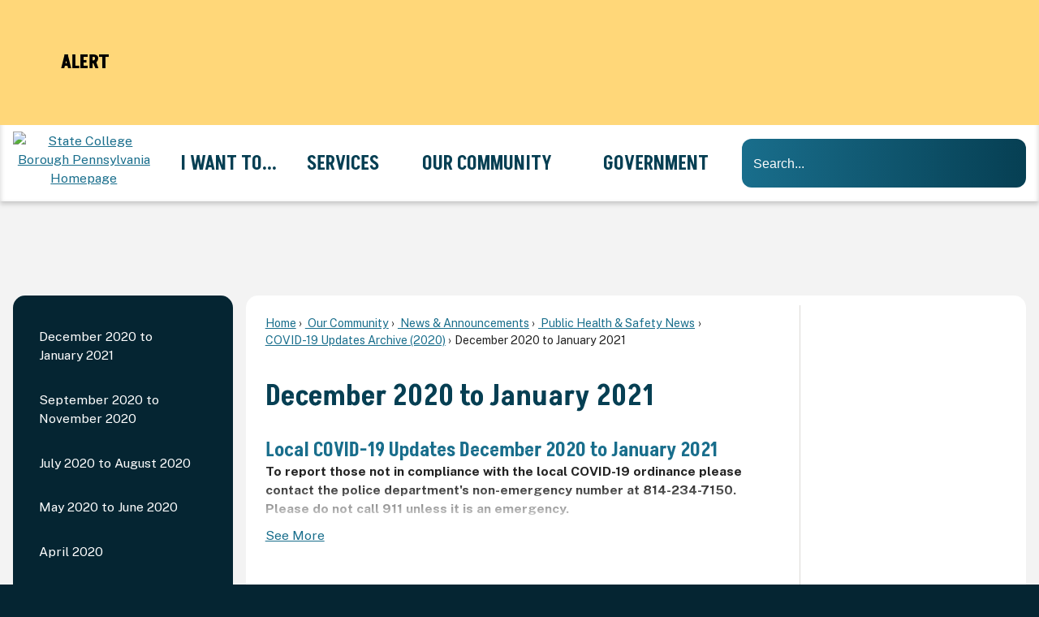

--- FILE ---
content_type: text/html; charset=utf-8
request_url: https://statecollegepa.us/685/December-2020-to-January-2021
body_size: 75160
content:
<!DOCTYPE html><html lang=en><head><script>window.googleAnalyticsTrackingId_UA="UA-208872744-1";window.googleAnalyticsTrackingId_GA4="G-L9F80BE1FF";window.departmentHeaderInfo={enabled:!1,departmentHeaderId:null,departmentHeaderName:null};window.pageSectionHeaderInfo={sectionHeaderId:null,sectionHeaderName:null};window.hcmsClientToken="Bearer eyJhbGciOiJSUzI1NiIsImtpZCI6IkYtbUItVDBLUzQxbmxTWVQ3WVFPdmciLCJ0eXAiOiJhdCtqd3QifQ.[base64].[base64]";window.isDesignCenter=!1;window.isRedesignManager=!1;window.isAccessibleNavigationUpdates=!0;window.isFrontEnd=!0</script><script>(function(w,d,s,l,i){w[l]=w[l]||[];w[l].push({'gtm.start':new Date().getTime(),event:'gtm.js'});var f=d.getElementsByTagName(s)[0],j=d.createElement(s),dl=l!='dataLayer'?'&l='+l:'';j.async=true;j.src='https://www.googletagmanager.com/gtm.js?id='+i+dl;f.parentNode.insertBefore(j,f);})(window,document,'script','dataLayer','GTM-TBF9ZQ8');</script><meta charset=UTF-8><script>function generateDeferredPromise(){return(()=>{let t,i,n=new Promise((n,r)=>{t=n,i=r});return n.resolve=t,n.reject=i,n})()}window.cpui=window.cpui||{};window.cpui.bootstrappersReady=generateDeferredPromise();window.cpui.getDepartmentHeaderInfo=generateDeferredPromise();window.cpui.inboundServiceReady=generateDeferredPromise();window.cpui.outboundServiceReady=generateDeferredPromise()</script><script>window.featureToggles={"CMS.ShowRelatedContentOptions":!1,"CMS.PagesArchiveFunctionality":!1,"CMS.EnableServerSideRenderingForGuests":!0,"CMS.AccessibleNavigationUpdates":!0,"CMS.LiveEditToggle":!1,"CMS.EnableCivicPlusClerkSearch":!1,"CMS.IsElasticSearchEnabled":!0,"CMS.EnableRedirectsImport":!1,"CMS.EnableImageInlining":!1,"CMS.EnableHtmlMinificationForGuestUsers":!0,"CMS.EnableHtmlMinificationForGuestUsers.Js":!0,"CMS.EnableHtmlMinificationForGuestUsers.Css":!0,"CMS.EnableHtmlMinificationForGuestUsers.AggressiveMode":!0,"CMS.LinkHeaderPrelinkingAndPreloading":!0,"CMS.AsyncToolbarAndControllerActions":!0,"CMS.ProxyResponseCaching":!0,"CMS.EnableContentSecurityPolicy":!1,"CMS.ReportContentSecurityViolations":!0,"CMS.EnableGuestUserCachebuster":!1,"CMS.EnableSeeMoreLinkFields":!0,"CMS.EnableTransactionsOnWorkingCopy":!0,"CMS.EnableForethoughtChat":!1};window.cdnEndpoint="";window.lazyWidgetLoadingEnabled=!0;window.contentItemsLoaded=new Promise((n,t)=>{window.resolveContentItemsLoaded=n,window.rejectContentItemsLoaded=t})</script><script src="/Assets/Scripts/HcmsHealthTracker.min.js?v=542677"></script><script>function getPrintPreviewType(){return!1}function printPreview(){pPreview(getPrintPreviewType())}window.isResponsiveEnabled=!0;window.mainMenuMediaQuery="screen and (max-width: 40em)";window.isMobileBrowserIncludingTablets=!1,function(){window.devicePixelRatio=window.devicePixelRatio||Math.round(window.screen.availWidth/document.documentElement.clientWidth);window.innerWidth=window.innerWidth||document.documentElement.clientWidth||document.body.clientWidth;window.innerHeight=window.innerHeight||document.documentElement.clientHeight||document.body.clientHeight;window.setSizeCookie=function(){document.cookie="dpi="+window.devicePixelRatio+"; SameSite=Lax; Secure; path=/";document.cookie="viewportWidth="+window.innerWidth+"; SameSite=Lax; Secure; path=/";document.cookie="viewportHeight="+window.innerHeight+"; SameSite=Lax; Secure; path=/";screen&&screen.width&&screen.height&&(document.cookie="screenWidth="+screen.width+"; SameSite=Lax; Secure; path=/",document.cookie="screenHeight="+screen.height+"; SameSite=Lax; Secure; path=/");document.cookie="responsiveGhost=1; SameSite=Lax; Secure; path=/"};setSizeCookie()}();var intCountryCode=840</script><meta name=viewport content="width=device-width, initial-scale=1"><script async src="//www.googletagmanager.com/gtag/js?id=UA-42176938-1"></script><script>window.dataLayer=window.dataLayer||[];function gtag(){dataLayer.push(arguments);}gtag('js',new Date());gtag('config','UA-42176938-1');</script><script>(function(w,d,s,l,i){w[l]=w[l]||[];w[l].push({'gtm.start':new Date().getTime(),event:'gtm.js'});var f=d.getElementsByTagName(s)[0],j=d.createElement(s),dl=l!='dataLayer'?'&l='+l:'';j.async=true;j.src='https://www.googletagmanager.com/gtm.js?id='+i+dl;f.parentNode.insertBefore(j,f);})(window,document,'script','dataLayer','GTM-WKN8V3N6');</script><meta name=theme-color content=#063f53><meta name=hcmsHealthCheck-serverConfig content=healthy data-check-type=server-side><meta name=hcmsHealthCheck-serverContentItems content=healthy data-check-type=server-side><link rel=apple-touch-icon sizes=180x180 href="//content.civicplus.com/api/assets/48568355-7a40-44c0-a293-5b7662370896?width=180&amp;height=180&amp;mode=crop"><link rel=icon href="//content.civicplus.com/api/assets/48568355-7a40-44c0-a293-5b7662370896?width=32&amp;height=32&amp;mode=crop" sizes=32x32 type=image/x-icon><link rel="shortcut icon" href="//content.civicplus.com/api/assets/48568355-7a40-44c0-a293-5b7662370896?width=16&amp;height=16&amp;mode=crop" sizes=16x16 type=image/x-icon><title>December 2020 to January 2021 | State College, PA - Official Website</title><meta name=description><meta property=og:title content="December 2020 to January 2021"><meta property=og:image content="https://cpnotify.blob.core.windows.net/c4476da4-327f-41fc-9530-5b7533232569/Print Logo BW_85110446-4e86-449e-8a20-1c4aa64216f6.jpg"><meta property=og:url content=https://statecollegepa.us/685/December-2020-to-January-2021><meta property=og:type content=website><link href=~/937629299.css rel=stylesheet><link href=~/387915560.css rel=stylesheet><link id=printCssRef rel=stylesheet href="/Assets/Styles/Print.min.css?v=542677" media=print><script src=~/-468015796.js></script><script>window.Pages=window.Pages||{};window.Pages.rwdReady=$.Deferred();window.Pages.toolBarDeferred=$.Deferred();window.Pages.rwdSetupComplete=$.Deferred();window.Pages.megaMenuLoaded=$.Deferred();window.Pages.angularToolbarComplete=$.Deferred();window.Pages.frontEndToolbarComplete=$.Deferred();window.Pages.liveEditPanelComplete=$.Deferred()</script><script>window.preloadedWidgetData={Common:{},CurrentPage:{Widgets:[{WidgetId:"cb39733d-aade-47cb-8b70-fa1e376c3bcc",Data:{options:{autoPopulate:!1,relatedContent:!1,optionSetId:1,autoAdjust:!0,removePastDates:!0,skinId:63,widgetFormat:"STACKED",presetId:"STACKED_PRESET",categories:["d26dc0ec-5f7b-46b4-a601-5b9c0271c0f9"],selectedSortDisplayName:"Most Relevant",truncateDescription:!0,showSeeMoreLink:!0,truncateDescriptionLength:5},manualContentItemIds:["8100172e-5bf1-4b01-8122-1d33261e0397"],manualContentItemsOptions:{"8100172e-5bf1-4b01-8122-1d33261e0397":{contentType:"news",isAsset:!1,isImage:!1,options:{}}},columns:[["8100172e-5bf1-4b01-8122-1d33261e0397"]],formatConfigurations:{},filterOptions:{}}},{WidgetId:"2fab3d0e-d5da-4a75-b8a9-325e4126b507",Data:{options:{autoPopulate:!1,relatedContent:!1,optionSetId:1,autoAdjust:!0,removePastDates:!0,skinId:63,widgetFormat:"STACKED",presetId:"STACKED_PRESET",selectedSortDisplayName:"Most Relevant",categories:["d26dc0ec-5f7b-46b4-a601-5b9c0271c0f9"],truncateDescription:!0,showSeeMoreLink:!0,truncateDescriptionLength:5},manualContentItemIds:["bcdffc1e-2663-4720-81c4-9bd9eb9578bd"],manualContentItemsOptions:{"bcdffc1e-2663-4720-81c4-9bd9eb9578bd":{contentType:"news",isAsset:!1,isImage:!1,options:{}}},columns:[["bcdffc1e-2663-4720-81c4-9bd9eb9578bd"]],formatConfigurations:{},filterOptions:{}}},{WidgetId:"c62271fb-75b9-4d06-b0da-d52e92ee3428",Data:{options:{autoPopulate:!1,relatedContent:!1,optionSetId:1,autoAdjust:!0,removePastDates:!0,skinId:64,widgetFormat:"LINK_LIST",presetId:"LINK_LIST_PRESET",selectedSortDisplayName:"Most Relevant",categories:[],header:"Quick Links to COVID Information"},manualContentItemIds:["8b7ae009-fdde-4c3b-8c0b-263442f4b495","3c4b6ca0-c9ea-47a7-a9eb-d60d372ab4f9"],manualContentItemsOptions:{"8b7ae009-fdde-4c3b-8c0b-263442f4b495":{id:"8b7ae009-fdde-4c3b-8c0b-263442f4b495",contentItemType:"LINK_LIST",isImage:!1,isWidgetFormat:!0,widgetType:18,widgetTypeName:"UniversalWidget",moduleWidgetType:0},"3c4b6ca0-c9ea-47a7-a9eb-d60d372ab4f9":{isAsset:!0,contentType:"pdf",isImage:!1,id:"3c4b6ca0-c9ea-47a7-a9eb-d60d372ab4f9"}},columns:[["3c4b6ca0-c9ea-47a7-a9eb-d60d372ab4f9"]],formatConfigurations:{},filterOptions:{}}},{WidgetId:"7c6781d2-1c0e-4286-887e-b9bf2bad5ea7",Data:{options:{autoPopulate:!1,optionSetId:1,autoAdjust:!0,removePastDates:!0,hidePlaceholders:!1,skinId:67,widgetFormat:"STACKED",presetId:"STACKED_PRESET",viewAllRadioOption:"default",selectedSortDisplayName:"Most Relevant"},manualContentItemIds:["d9df102b-7a38-42c8-a7d4-4fe397cb43ed"],manualContentItemsOptions:{"d9df102b-7a38-42c8-a7d4-4fe397cb43ed":{id:"d9df102b-7a38-42c8-a7d4-4fe397cb43ed",contentItemType:"button",isImage:!1,isDesignWidget:!1,widgetType:18,widgetTypeName:"UniversalWidget",moduleWidgetType:0,text1:"LinkedIn",hideText:!0,link:"http://www.linkedin.com/company/borough-of-state-college",imageBackgroundInnerNormal:{assetId:"0a57c660-5790-4e5f-836d-d302fa728b75",url:null},imageBackgroundInnerHover:{assetId:"ef5e80b9-2570-4a61-afa0-9813dc63db38",url:null}}},columns:[["d9df102b-7a38-42c8-a7d4-4fe397cb43ed"]],formatConfigurations:{},filterOptions:{}}},{WidgetId:"bd43006e-03b0-4846-ae3d-78ae470af1ab",Data:{options:{autoPopulate:!1,optionSetId:1,autoAdjust:!0,removePastDates:!0,hidePlaceholders:!1,skinId:67,widgetFormat:"STACKED",presetId:"STACKED_PRESET",viewAllRadioOption:"default",selectedSortDisplayName:"Most Relevant"},manualContentItemIds:["4b387d8d-171c-4ce1-adf4-911d6c8cf227"],manualContentItemsOptions:{"4b387d8d-171c-4ce1-adf4-911d6c8cf227":{id:"4b387d8d-171c-4ce1-adf4-911d6c8cf227",contentItemType:"button",isImage:!1,isDesignWidget:!1,widgetType:18,widgetTypeName:"UniversalWidget",moduleWidgetType:0,imageBackgroundInnerNormal:{assetId:"accc5991-f06c-44cd-90fc-cb0296633811",url:null},imageBackgroundInnerHover:{assetId:"a6d3bd64-903c-4e39-ab1a-5705af5083c3",url:null},hideText:!0,text1:"Instagram",link:"https://www.instagram.com/statecollegepa/"}},columns:[["4b387d8d-171c-4ce1-adf4-911d6c8cf227"]],formatConfigurations:{},filterOptions:{}}},{WidgetId:"97289af3-b1fb-457e-8eb4-309e43b1d664",Data:{options:{autoPopulate:!1,optionSetId:1,autoAdjust:!0,removePastDates:!0,hidePlaceholders:!1,skinId:67,widgetFormat:"STACKED",presetId:"STACKED_PRESET",viewAllRadioOption:"default",selectedSortDisplayName:"Most Relevant"},manualContentItemIds:["5d86262e-dec2-4041-9395-501ac5115c7d"],manualContentItemsOptions:{"5d86262e-dec2-4041-9395-501ac5115c7d":{id:"5d86262e-dec2-4041-9395-501ac5115c7d",contentItemType:"button",isImage:!1,isDesignWidget:!1,widgetType:18,widgetTypeName:"UniversalWidget",moduleWidgetType:0,imageBackgroundOuterNormal:{assetId:null,url:null},imageBackgroundOuterHover:{assetId:null,url:null},text1:"Facebook",hideText:!0,link:"http://www.facebook.com/BoroughofStateCollege",imageBackgroundInnerNormal:{assetId:"ee003188-039d-45b2-a20a-5ff2e07669a5",url:null},imageBackgroundInnerHover:{assetId:"44b908f0-28a6-4d68-a580-16dc8ad9fac6",url:null}}},columns:[["5d86262e-dec2-4041-9395-501ac5115c7d"]],formatConfigurations:{},filterOptions:{}}},{WidgetId:"a87ddef5-8f56-435a-9dee-59effe823750",Data:{options:{autoPopulate:!1,optionSetId:1,autoAdjust:!0,removePastDates:!0,hidePlaceholders:!1,skinId:67,widgetFormat:"STACKED",presetId:"STACKED_PRESET",viewAllRadioOption:"default",selectedSortDisplayName:"Most Relevant"},manualContentItemIds:["4aa2152f-7dd3-4ee4-b4e0-7256533df792"],manualContentItemsOptions:{"4aa2152f-7dd3-4ee4-b4e0-7256533df792":{id:"4aa2152f-7dd3-4ee4-b4e0-7256533df792",contentItemType:"button",isImage:!1,isDesignWidget:!1,widgetType:18,widgetTypeName:"UniversalWidget",moduleWidgetType:0,imageBackgroundInnerNormal:{assetId:"9760ad47-c0c1-4b67-9049-d72eb32a68d1",url:null},imageBackgroundInnerHover:{assetId:"1ee6674a-c059-4782-a616-74335714d0ed",url:null},text1:"Twitter",hideText:!0,link:"https://twitter.com/State_CollegePA"}},columns:[["4aa2152f-7dd3-4ee4-b4e0-7256533df792"]],formatConfigurations:{},filterOptions:{}}},{WidgetId:"8e85b128-6ed7-425f-9491-16cddeea6e4e",Data:{options:{autoPopulate:!1,optionSetId:1,autoAdjust:!0,removePastDates:!0,hidePlaceholders:!1,skinId:67,widgetFormat:"STACKED",presetId:"STACKED_PRESET",viewAllRadioOption:"default",selectedSortDisplayName:"Most Relevant"},manualContentItemIds:["7adbc4ee-c148-4aca-ad5c-abbc3c9e8b26"],manualContentItemsOptions:{"7adbc4ee-c148-4aca-ad5c-abbc3c9e8b26":{id:"7adbc4ee-c148-4aca-ad5c-abbc3c9e8b26",contentItemType:"button",isImage:!1,isDesignWidget:!1,widgetType:18,widgetTypeName:"UniversalWidget",moduleWidgetType:0,imageBackgroundInnerNormal:{assetId:"26b2b569-4081-4fcb-b62a-724326aacbb6",url:null},imageBackgroundInnerHover:{assetId:"f7f44edb-3c00-4f97-8a5d-4fb23d65252b",url:null},text1:"YouTube",hideText:!0,link:"http://www.youtube.com/StateCollegeBorough"}},columns:[["7adbc4ee-c148-4aca-ad5c-abbc3c9e8b26"]],formatConfigurations:{},filterOptions:{}}},{WidgetId:"9eac7f6a-8c8a-40a5-a887-843c52b6b63e",Data:{options:{autoPopulate:!0,optionSetId:1,autoAdjust:!0,removePastDates:!0,hidePlaceholders:!1,skinId:70,widgetFormat:"STACKED",presetId:"STACKED_PRESET",viewAllRadioOption:"default",selectedSortDisplayName:"Newest First",categories:[],contentTypeNames:["alert"],tags:["Yellow Alert"],header:"Alert",assetTypes:[],numItems:2,sortBy:"BY_LAST_MODIFIED",sortDirection:"DESCENDING",numberOfColumns:2,truncateDescription:!0,showSeeMoreLink:!0,seeMoreOpenIn:"widget"},manualContentItemIds:["5a5482de-db7b-4905-a746-33a4fd584d7e"],manualContentItemsOptions:{"5a5482de-db7b-4905-a746-33a4fd584d7e":{contentType:"alerts",isAsset:!1,isImage:!1,options:{}}},columns:[["5a5482de-db7b-4905-a746-33a4fd584d7e"]],formatConfigurations:{STACKED:{alerts:{body:"{{description}}",sectionOptions:{body:{formatAsStackedIfLabelsAreNotOn:!0}},fieldRenderOptions:{description:{}}},alert:{title:"{{Title}}",sectionOptions:{title:{},secondary:{},body:{formatAsStackedIfLabelsAreNotOn:!0}},fieldRenderOptions:{Title:{},LastUpdated:{},Description:{},Link:{}},secondary:"{{LastUpdated}}",body:"{{Description}} {{Link}}"}}},filterOptions:{contentTypes:[]}}},{WidgetId:"f7c5ae92-e4b4-413e-bcf9-6852d7589ec9",Data:{options:{autoPopulate:!1,optionSetId:1,autoAdjust:!0,removePastDates:!0,hidePlaceholders:!1,skinId:71,widgetFormat:"search",selectedSortDisplayName:"Most Relevant"},manualContentItemIds:["50663c4a-1be5-4a8e-bfb5-f4ea28a73757"],manualContentItemsOptions:{"50663c4a-1be5-4a8e-bfb5-f4ea28a73757":{id:"50663c4a-1be5-4a8e-bfb5-f4ea28a73757",contentItemType:"search",isImage:!1,isDesignWidget:!1,widgetType:18,widgetTypeName:"UniversalWidget",moduleWidgetType:0,headerText:"",helperText:"Search..."}},columns:[["50663c4a-1be5-4a8e-bfb5-f4ea28a73757"]],formatConfigurations:{},filterOptions:{}}},{WidgetId:"c787d96c-6d2a-4da0-9a38-3c69420d9229",Data:{options:{autoPopulate:!1,optionSetId:1,autoAdjust:!0,removePastDates:!0,hidePlaceholders:!1,skinId:65,widgetFormat:"STACKED",presetId:"STACKED_PRESET",viewAllRadioOption:"default",selectedSortDisplayName:"Most Relevant"},manualContentItemIds:["8dba8903-e937-4e6c-b90b-4ad315d60e0f"],manualContentItemsOptions:{"8dba8903-e937-4e6c-b90b-4ad315d60e0f":{id:"8dba8903-e937-4e6c-b90b-4ad315d60e0f",contentItemType:"button",isImage:!1,isDesignWidget:!1,widgetType:18,widgetTypeName:"UniversalWidget",moduleWidgetType:0,imageBackgroundOuterNormal:{assetId:"48bf8eda-62cd-4ec6-bd45-129df3088c79",url:null},text1:"Forms & Requests",link:"/541"}},columns:[["8dba8903-e937-4e6c-b90b-4ad315d60e0f"]],formatConfigurations:{},filterOptions:{}}},{WidgetId:"54769530-8a1f-40c3-be4c-d5edd6909d2f",Data:{options:{autoPopulate:!1,optionSetId:1,autoAdjust:!0,removePastDates:!0,hidePlaceholders:!1,skinId:72,widgetFormat:"STACKED",presetId:"STACKED_PRESET",viewAllRadioOption:"default",selectedSortDisplayName:"Most Relevant"},manualContentItemIds:["a3507dfe-a56f-425c-967d-ade92f178546"],manualContentItemsOptions:{"a3507dfe-a56f-425c-967d-ade92f178546":{id:"a3507dfe-a56f-425c-967d-ade92f178546",contentItemType:"button",isImage:!1,isDesignWidget:!1,widgetType:18,widgetTypeName:"UniversalWidget",moduleWidgetType:0,imageBackgroundOuterNormal:{assetId:"b1679022-ad75-44ca-9ece-8a75b4d7063d",url:null},text1:"Stay Informed",hideText:!1,link:"/680/News-Announcements"}},columns:[["a3507dfe-a56f-425c-967d-ade92f178546"]],formatConfigurations:{},filterOptions:{}}},{WidgetId:"6576f978-c454-498c-8f86-8adfb3313697",Data:{options:{autoPopulate:!1,optionSetId:1,autoAdjust:!0,removePastDates:!0,hidePlaceholders:!1,skinId:73,widgetFormat:"STACKED",presetId:"STACKED_PRESET",viewAllRadioOption:"default",selectedSortDisplayName:"Most Relevant"},manualContentItemIds:["59b3a794-6628-4101-bea3-3179660001f2"],manualContentItemsOptions:{"59b3a794-6628-4101-bea3-3179660001f2":{id:"59b3a794-6628-4101-bea3-3179660001f2",contentItemType:"button",isImage:!1,isDesignWidget:!1,widgetType:18,widgetTypeName:"UniversalWidget",moduleWidgetType:0,imageBackgroundOuterNormal:{assetId:"d100d946-5218-47ec-bb4f-050355d045ae",url:null},text1:"Pay",link:"/509/Pay"}},columns:[["59b3a794-6628-4101-bea3-3179660001f2"]],formatConfigurations:{},filterOptions:{}}},{WidgetId:"61d0b26e-0bd5-4b23-ba6d-65b703538c8f",Data:{options:{autoPopulate:!1,optionSetId:1,autoAdjust:!0,removePastDates:!0,hidePlaceholders:!1,skinId:65,widgetFormat:"STACKED",presetId:"STACKED_PRESET",viewAllRadioOption:"default",selectedSortDisplayName:"Most Relevant"},manualContentItemIds:["20f923ce-0503-44b9-8cc2-c153efa8d577"],manualContentItemsOptions:{"20f923ce-0503-44b9-8cc2-c153efa8d577":{id:"20f923ce-0503-44b9-8cc2-c153efa8d577",contentItemType:"button",isImage:!1,isDesignWidget:!1,widgetType:18,widgetTypeName:"UniversalWidget",moduleWidgetType:0,imageBackgroundOuterNormal:{assetId:"1f096879-694b-4688-8cfb-7eccd25e03e7",url:null},link:"https://statecollegeboroughpa.munisselfservice.com/ess/employmentopportunities/default.aspx",text1:"Employment"}},columns:[["20f923ce-0503-44b9-8cc2-c153efa8d577"]],formatConfigurations:{},filterOptions:{}}},{WidgetId:"8c5d61e4-7cd6-4c2a-853b-977cefd43161",Data:{options:{autoPopulate:!1,optionSetId:1,autoAdjust:!0,removePastDates:!0,hidePlaceholders:!1,skinId:72,widgetFormat:"STACKED",presetId:"STACKED_PRESET",viewAllRadioOption:"default",selectedSortDisplayName:"Most Relevant"},manualContentItemIds:["475d5861-b9be-4edb-b454-f48f056759c7"],manualContentItemsOptions:{"475d5861-b9be-4edb-b454-f48f056759c7":{id:"475d5861-b9be-4edb-b454-f48f056759c7",contentItemType:"button",isImage:!1,isDesignWidget:!1,widgetType:18,widgetTypeName:"UniversalWidget",moduleWidgetType:0,imageBackgroundOuterNormal:{assetId:"0d3bebcc-6ff9-435f-961c-b9c6587b8d7a",url:null},text1:"Agendas & Minutes",link:"/535/Agendas-Minutes"}},columns:[["475d5861-b9be-4edb-b454-f48f056759c7"]],formatConfigurations:{},filterOptions:{}}},{WidgetId:"4d5b409e-3ff4-4d28-8270-6a3f9284ac91",Data:{manualContentItemIds:["d83a1cca-ddfb-4425-9f4f-39990692cf98"],manualContentItemsOptions:{"d83a1cca-ddfb-4425-9f4f-39990692cf98":{contentType:"article",isAsset:!1,isImage:!1,options:{}}},options:{skinId:66}}},{WidgetId:"f04e38a8-7ad1-4b0e-8879-53097982fa11",Data:{options:{autoPopulate:!1,optionSetId:1,autoAdjust:!0,removePastDates:!0,hidePlaceholders:!1,skinId:66,widgetFormat:"STACKED",presetId:"STACKED_PRESET",viewAllRadioOption:"default",selectedSortDisplayName:"Most Relevant",header:"Contact Us"},manualContentItemIds:["8f9f5025-7be2-4869-9586-c4b27eb15e49"],manualContentItemsOptions:{"8f9f5025-7be2-4869-9586-c4b27eb15e49":{contentType:"article",isAsset:!1,isImage:!1,options:{}}},columns:[["8f9f5025-7be2-4869-9586-c4b27eb15e49"]],formatConfigurations:{},filterOptions:{}}},{WidgetId:"c3154bcf-0548-4521-9b4a-08ebd5e66bd3",Data:{options:{autoPopulate:!0,optionSetId:1,autoAdjust:!0,removePastDates:!0,hidePlaceholders:!1,skinId:66,widgetFormat:"STACKED",presetId:"STACKED_PRESET",viewAllRadioOption:"default",selectedSortDisplayName:"Alphabetically - Ascending",categories:["24e53399-6ee5-4af2-aa5d-526f153ec3d4"],contentTypeNames:["link"],tags:["Footer - Site Link"],allowViewAll:!1,sortBy:"BY_ALPHABETICAL",sortDirection:"ASCENDING",header:"Helpful Links"},manualContentItemIds:["3790de34-fb6a-447a-b7c4-98d769eb744c"],manualContentItemsOptions:{"3790de34-fb6a-447a-b7c4-98d769eb744c":{contentType:"link",isAsset:!1,isImage:!1,options:{}}},columns:[["3790de34-fb6a-447a-b7c4-98d769eb744c"]],formatConfigurations:{STACKED:{link:{body:"{{link}}",sectionOptions:{body:{formatAsStackedIfLabelsAreNotOn:!0}},fieldRenderOptions:{link:{}}}}},filterOptions:{}}},{WidgetId:"01465559-0101-4483-a2e2-3fcd17f3e1a3",Data:{options:{autoPopulate:!0,optionSetId:1,autoAdjust:!0,removePastDates:!0,hidePlaceholders:!1,skinId:66,widgetFormat:"STACKED",presetId:"STACKED_PRESET",viewAllRadioOption:"default",selectedSortDisplayName:"Alphabetically - Ascending",categories:["24e53399-6ee5-4af2-aa5d-526f153ec3d4"],contentTypeNames:["link"],tags:["Footer - Quick Link"],allowViewAll:!1,sortBy:"BY_ALPHABETICAL",sortDirection:"ASCENDING",header:"Quick LInks"},manualContentItemIds:["3790de34-fb6a-447a-b7c4-98d769eb744c"],manualContentItemsOptions:{"3790de34-fb6a-447a-b7c4-98d769eb744c":{contentType:"link",isAsset:!1,isImage:!1,options:{}}},columns:[["3790de34-fb6a-447a-b7c4-98d769eb744c"]],formatConfigurations:{STACKED:{link:{body:"{{link}}",sectionOptions:{body:{formatAsStackedIfLabelsAreNotOn:!0}},fieldRenderOptions:{link:{}}}}},filterOptions:{}}},{WidgetId:"f52af322-0e9a-4625-a8b6-c4fe478cdbce",Data:{options:{autoPopulate:!1,optionSetId:1,autoAdjust:!0,removePastDates:!0,hidePlaceholders:!1,skinId:80,widgetFormat:"STACKED",presetId:"STACKED_PRESET",viewAllRadioOption:"default",selectedSortDisplayName:"Most Relevant"},manualContentItemIds:["aef3c7c1-d082-483b-b3de-788c8e0f9e0a"],manualContentItemsOptions:{"aef3c7c1-d082-483b-b3de-788c8e0f9e0a":{contentType:"article",isAsset:!1,isImage:!1,options:{}}},columns:[["aef3c7c1-d082-483b-b3de-788c8e0f9e0a"]],formatConfigurations:{},filterOptions:{}}}]},PreloadConfiguration:{EnablePreloadingAlways:null,CommonDataCacheTimeInMinutes:0,PageDataCacheTimeInMinutes:0,ServerSideShouldFetchCommonData:!1,ServerSideShouldFetchPageData:!1},UserId:0};window.userRights=1;window.loadedSkinIds=[63,64,65,66,67,68,70,71,72,73,80];window.previewContentItemData=null</script><style>.widget.skin63{border:0 none;text-align:left}.widget.skin63 .widgetHeader{border:0 none;line-height:1.2}.widget.skin63 .widgetHeader:hover{border:0 none}.widget.skin63 .widgetHeader h2,.widget.skin63 .widgetHeader h3{font-family:'Akshar';font-style:normal;font-weight:600;color:#196e8c;font-size:1.5em}.widget.skin63 .widgetHeader h2 a:link,.widget.skin63 .widgetHeader h2 a:visited,.widget.skin63 .widgetHeader h2 a:hover,.widget.skin63 .widgetHeader h2 a:focus,.widget.skin63 .widgetHeader h2 a:active,.widget.skin63 .widgetHeader h3 a:link,.widget.skin63 .widgetHeader h3 a:visited,.widget.skin63 .widgetHeader h3 a:hover,.widget.skin63 .widgetHeader h3 a:focus,.widget.skin63 .widgetHeader h3 a:active{font-family:'Akshar';font-style:normal;font-weight:600;color:#196e8c}.widget.skin63 .widgetBody{border:0 none}.widget.skin63.widgetBody{border:0 none}.widget.skin63 .widgetItem,.widget.skin63 li.widgetItem{border:0 none;padding-top:.25em;padding-bottom:.25em}.widget.skin63 .itemCaption{border:0 none}.widget.skin63 .widgetTitle{border:0 none;line-height:1.2}.widget.skin63 .widgetTitle,.widget.skin63 .widgetTitle>a:link,.widget.skin63 .widgetTitle>a:visited,.widget.skin63 .widgetTitle>a:focus,.widget.skin63 .widgetTitle>a:active,.widget.skin63.widgetInfoAdvanced .widgetBody:not(.editor)>.subhead1,.widget.skin63.widgetInfoAdvanced .widgetBody:not(.editor)>.subhead2{font-family:'Akshar';font-style:normal;font-weight:600;color:#196e8c}.widget.skin63 .widgetTitle:hover,.widget.skin63 .widgetTitle>a:hover{border:0 none}.widget.skin63 .widgetTitle,.widget.skin63.widgetInfoAdvanced .widgetBody:not(.editor)>.subhead1,.widget.skin63.widgetInfoAdvanced .widgetBody:not(.editor)>.subhead2{font-size:1.5em}.widget.skin63 .widgetMeta{border:0 none;font-size:.8em}.widget.skin63 .widgetBody .bullets{list-style-type:circle;padding-left:2em}.widget.skin63.widgetBody .bullets{list-style-type:circle;padding-left:2em}.widget.skin63 a:link{text-decoration:underline}.widget.skin63 a:hover,.widget.skin63 a:focus,.widget.skin63 a:active{text-decoration:underline}.widget.skin63 .readOn:link{text-decoration:underline;display:inline}.widget.skin63 .readOn:hover,.widget.skin63 .readOn:focus,.widget.skin63 .readOn:active{text-decoration:underline}.widget.skin63 .widgetViewAll:link{color:#052532;padding-top:.65em;padding-right:1.5em;padding-bottom:.5em;padding-left:1.5em;font-family:'Akshar';font-style:normal;font-weight:600;font-size:1.3em;text-decoration:none;background:#44b9ca;border-radius:12px;width:fit-content;margin:1em auto 0;line-height:1.2;text-transform:uppercase;transition:all .3s ease-in-out}.widget.skin63 .widgetViewAll:visited{color:#052532}.widget.skin63 .widgetViewAll:hover,.widget.skin63 .widgetViewAll:focus,.widget.skin63 .widgetViewAll:active{color:#fff;text-decoration:underline;background:#196e8c}.widget.skin63 .widgetRSS:link{text-decoration:none}.widget.skin63 .widgetRSS:hover,.widget.skin63 .widgetRSS:focus,.widget.skin63 .widgetRSS:active{text-decoration:none}.widget.skin63 .widgetFooter{border:0 none}.widget.skin63 .cpTabs{border:0 none}.widget.skin63 .cpTabs>li>a:link,.widget.skin63 .cpTabs>li>a:visited{background-color:#dcd9d6;border:0 none;padding-top:.65em;padding-right:.75em;padding-bottom:.5em;padding-left:40px;font-family:'Akshar';font-style:normal;font-weight:600;color:#063f53;font-size:1.3em;border-radius:12px;line-height:1.2em;text-align:left;position:relative}.widget.skin63 .cpTabs>li>a::after{content:'';border:0;width:0;height:0;position:absolute;top:50%;left:20px;margin:0!important;opacity:1!important}.widget.skin63 .cpTabs>li>a:link::after{border-top:8px solid transparent;border-bottom:8px solid transparent;border-left:10px solid #063f53;transform:translate(-10%,-50%)}.widget.skin63 .cpTabs>li.active>a::after{border-top:10px solid #fff;border-left:8px solid transparent;border-right:8px solid transparent;transform:translate(-20%,-20%)}.widget.skin63 .cpTabs>li>a:hover,.widget.skin63 .cpTabs>li>a:focus,.widget.skin63 .cpTabs>li>a:active{border:0 none;color:#063f53;text-decoration:underline!important}.widget.skin63 .cpTabs>li>a{margin-left:10px;margin-right:0}.widget.skin63 .cpTabs.alignRight>li>a{margin-left:0;margin-right:10px}.widget.skin63 .cpTabs>li.active>a{background-color:#196e8c;border:0 none;color:#fff}.widget.skin63 .cpTabPanel{border:0 none;padding-top:1em;padding-bottom:1em}.widget.skin63 .separated .half:after,.widget.skin63 .separated .third:after,.widget.skin63 .separated .fourth:after,.widget.skin63 .separated .fifth:after,.widget.skin63 .separated.cpGrid .col:after{background-color:#042632;width:1px}.widget.skin63 .row{margin-left:-.5em;margin-right:-.5em}.widget.skin63 .half,.widget.skin63 .third,.widget.skin63 .fourth,.widget.skin63.fifth,.widget.skin63 .cpGrid .col,.widget.skin63.cpGrid .col{padding-right:.5em;padding-left:.5em}.widget.skin63.widget.skin63 .miniCalendarHeader,.widget.skin63 .miniCalendar .react-calendar__navigation,.widget.skin63 .fc-header-toolbar{border:0 none;text-transform:none}.widget.skin63 .miniCalendar>table,.widget.skin63 .miniCalendar .react-calendar__month-view,.widget.skin63 .miniCalendar .react-calendar__year-view,.widget.skin63 .miniCalendar .react-calendar__decade-view,.widget.skin63 .miniCalendar .react-calendar__century-view,.fc-dayGrid-view{border:0 none}.widget.skin63 .miniCalendar th,.widget.skin63 .miniCalendar .react-calendar__month-view__weekdays__weekday,.widget.skin63 .fc-day-header{border:0 none;text-transform:none}.widget.skin63 .miniCalendar td>a,.widget.skin63 .miniCalendar td>a:link,.widget.skin63 .miniCalendar td>a:visited,.widget.skin63 .miniCalendar a.cp-miniCalendar-day--link,.widget.skin63 .miniCalendar a.cp-miniCalendar-day--link:link,.widget.skin63 .miniCalendar a.cp-miniCalendar-day--link:visited,.widget.skin63 .fc-day-grid-event.fc-h-event.fc-event,.widget.skin63 .fc-day-grid-event.fc-h-event.fc-event:link,.widget.skin63 .fc-day-grid-event.fc-h-event.fc-event:visited{border:0 none}.widget.skin63 .miniCalendar td>a:hover,.widget.skin63 .miniCalendar td>a:focus,.widget.skin63 .miniCalendar td>a:active,.widget.skin63 .miniCalendar a.cp-miniCalendar-day--link:hover,.widget.skin63 .miniCalendar a.cp-miniCalendar-day--link:focus,.widget.skin63 .miniCalendar a.cp-miniCalendar-day--link:active,.widget.skin63 .fc-day-grid-event.fc-h-event.fc-event:hover,.widget.skin63 .fc-day-grid-event.fc-h-event.fc-event:focus,.widget.skin63 .fc-day-grid-event.fc-h-event.fc-event:active{text-decoration:none}.widget.skin63 .miniCalendar .today>span,.widget.skin63 .miniCalendar .react-calendar__tile--now>time,.widget.skin63 .miniCalendar .react-calendar__tile--now>span,.widget.skin63 .fc-day-top.fc-today{border:0 none}.widget.skin63 .miniCalendar .not>span,.widget.skin63 .miniCalendar .react-calendar__month-view__days__day--neighboringMonth>span,.widget.skin63 .fc-other-month{border:0 none}.widget.skin63 .miniCalendar,.widget.skin63 .fc{border:0 none}.cp-skin--skin63.cp-fancierButton:link,.cp-skin--skin63.cp-fancierButton:visited{border:0 none}.cp-skin--skin63.cp-fancierButton:hover,.cp-skin--skin63.cp-fancierButton:focus,.cp-skin--skin63.cp-fancierButton:active,.cp-skin--skin63.cp-fancierButton.hover{border:0 none}.cp-skin--skin63.cp-fancierButton:link .cp-fancierButton-inner,.cp-skin--skin63.cp-fancierButton:visited .cp-fancierButton-inner{border:0 none}.cp-skin--skin63.cp-fancierButton:hover .cp-fancierButton-inner,.cp-skin--skin63.cp-fancierButton:focus .cp-fancierButton-inner,.cp-skin--skin63.cp-fancierButton:active .cp-fancierButton-inner,.cp-skin--skin63.cp-fancierButton.hover .cp-fancierButton-inner{border:0 none}.skin63 .cp-format--fullSearch .cp-search-submit{background-image:url("/Assets/AdminRefresh/Shared/Images/IconSearch.svg");background-repeat:no-repeat}.widget.skin64{border:0 none;padding-bottom:2em;text-align:left}.widget.skin64 .widgetHeader{border:0 none;margin-bottom:.5em;line-height:1.2}.widget.skin64 .widgetHeader:hover{border:0 none}.widget.skin64 .widgetHeader h2,.widget.skin64 .widgetHeader h3{font-family:'Akshar';font-style:normal;font-weight:600;color:#196e8c;font-size:1.5em}.widget.skin64 .widgetHeader h2 a:link,.widget.skin64 .widgetHeader h2 a:visited,.widget.skin64 .widgetHeader h2 a:hover,.widget.skin64 .widgetHeader h2 a:focus,.widget.skin64 .widgetHeader h2 a:active,.widget.skin64 .widgetHeader h3 a:link,.widget.skin64 .widgetHeader h3 a:visited,.widget.skin64 .widgetHeader h3 a:hover,.widget.skin64 .widgetHeader h3 a:focus,.widget.skin64 .widgetHeader h3 a:active{font-family:'Akshar';font-style:normal;font-weight:600;color:#196e8c}.widget.skin64 .widgetBody{border:0 none}.widget.skin64.widgetBody{border:0 none}.widget.skin64 .widgetItem,.widget.skin64 li.widgetItem{border:0 none;padding-top:.25em;padding-bottom:.75em}.widget.skin64 .itemCaption{border:0 none}.widget.skin64 .widgetTitle{border:0 none;line-height:1.2}.widget.skin64 .widgetTitle,.widget.skin64 .widgetTitle>a:link,.widget.skin64 .widgetTitle>a:visited,.widget.skin64 .widgetTitle>a:focus,.widget.skin64 .widgetTitle>a:active,.widget.skin64.widgetInfoAdvanced .widgetBody:not(.editor)>.subhead1,.widget.skin64.widgetInfoAdvanced .widgetBody:not(.editor)>.subhead2{font-family:'Akshar';font-style:normal;font-weight:500;color:#052532}.widget.skin64 .widgetTitle:hover,.widget.skin64 .widgetTitle>a:hover{border:0 none}.widget.skin64 .widgetTitle,.widget.skin64.widgetInfoAdvanced .widgetBody:not(.editor)>.subhead1,.widget.skin64.widgetInfoAdvanced .widgetBody:not(.editor)>.subhead2{font-size:1.3em}.widget.skin64 .widgetMeta{border:0 none;font-size:.8em}.widget.skin64 .widgetBody .bullets{list-style-type:circle;padding-left:2em}.widget.skin64.widgetBody .bullets{list-style-type:circle;padding-left:2em}.widget.skin64 a:link{text-decoration:underline}.widget.skin64 a:hover,.widget.skin64 a:focus,.widget.skin64 a:active{text-decoration:underline}.widget.skin64 .readOn:link{text-decoration:underline;display:inline}.widget.skin64 .readOn:hover,.widget.skin64 .readOn:focus,.widget.skin64 .readOn:active{text-decoration:underline}.widget.skin64 .widgetViewAll:link{color:#052532;padding-top:.65em;padding-right:1.5em;padding-bottom:.5em;padding-left:1.5em;font-family:'Akshar';font-style:normal;font-weight:500;font-size:1.3em;text-decoration:none;background:#44b9ca;border-radius:12px;width:fit-content;margin:1em auto 0;line-height:1.2;text-transform:uppercase;transition:all .3s ease-in-out}.widget.skin64 .widgetViewAll:visited{color:#063f53}.widget.skin64 .widgetViewAll:hover,.widget.skin64 .widgetViewAll:focus,.widget.skin64 .widgetViewAll:active{color:#fff;text-decoration:underline;background:#196e8c}.widget.skin64 .widgetRSS:link{text-decoration:none}.widget.skin64 .widgetRSS:hover,.widget.skin64 .widgetRSS:focus,.widget.skin64 .widgetRSS:active{text-decoration:none}.widget.skin64 .widgetFooter{border:0 none}.widget.skin64 .cpTabs{border:0 none}.widget.skin64 .cpTabs>li>a:link,.widget.skin64 .cpTabs>li>a:visited{background-color:#dcd9d6;border:0 none;padding-top:.65em;padding-right:.75em;padding-bottom:.5em;padding-left:40px;font-family:'Akshar';font-style:normal;font-weight:600;color:#063f53;font-size:1.3em;border-radius:12px;line-height:1.2em;text-align:left;position:relative}.widget.skin64 .cpTabs>li>a::after{content:'';border:0;width:0;height:0;position:absolute;top:50%;left:20px;margin:0!important;opacity:1!important}.widget.skin64 .cpTabs>li>a:link::after{border-top:8px solid transparent;border-bottom:8px solid transparent;border-left:10px solid #063f53;transform:translate(-10%,-50%)}.widget.skin64 .cpTabs>li.active>a::after{border-top:10px solid #fff;border-left:8px solid transparent;border-right:8px solid transparent;transform:translate(-20%,-20%)}.widget.skin64 .cpTabs>li>a:hover,.widget.skin64 .cpTabs>li>a:focus,.widget.skin64 .cpTabs>li>a:active{border:0 none;color:#063f53;text-decoration:underline!important}.widget.skin64 .cpTabs>li>a{margin-left:10px;margin-right:0}.widget.skin64 .cpTabs.alignRight>li>a{margin-left:0;margin-right:10px}.widget.skin64 .cpTabs>li.active>a{background-color:#196e8c;border:0 none;color:#fff}.widget.skin64 .cpTabPanel{border:0 none;padding-top:1em;padding-bottom:1em}.widget.skin64 .separated .half:after,.widget.skin64 .separated .third:after,.widget.skin64 .separated .fourth:after,.widget.skin64 .separated .fifth:after,.widget.skin64 .separated.cpGrid .col:after{background-color:#383838;width:1px;margin-left:-1px}.widget.skin64 .row{margin-left:-.5em;margin-right:-.5em}.widget.skin64 .half,.widget.skin64 .third,.widget.skin64 .fourth,.widget.skin64.fifth,.widget.skin64 .cpGrid .col,.widget.skin64.cpGrid .col{padding-right:.5em;padding-left:.5em}.widget.skin64.widget.skin64 .miniCalendarHeader,.widget.skin64 .miniCalendar .react-calendar__navigation,.widget.skin64 .fc-header-toolbar{border:0 none;text-transform:none}.widget.skin64 .miniCalendar>table,.widget.skin64 .miniCalendar .react-calendar__month-view,.widget.skin64 .miniCalendar .react-calendar__year-view,.widget.skin64 .miniCalendar .react-calendar__decade-view,.widget.skin64 .miniCalendar .react-calendar__century-view,.fc-dayGrid-view{border:0 none}.widget.skin64 .miniCalendar th,.widget.skin64 .miniCalendar .react-calendar__month-view__weekdays__weekday,.widget.skin64 .fc-day-header{border:0 none;text-transform:none}.widget.skin64 .miniCalendar td>a,.widget.skin64 .miniCalendar td>a:link,.widget.skin64 .miniCalendar td>a:visited,.widget.skin64 .miniCalendar a.cp-miniCalendar-day--link,.widget.skin64 .miniCalendar a.cp-miniCalendar-day--link:link,.widget.skin64 .miniCalendar a.cp-miniCalendar-day--link:visited,.widget.skin64 .fc-day-grid-event.fc-h-event.fc-event,.widget.skin64 .fc-day-grid-event.fc-h-event.fc-event:link,.widget.skin64 .fc-day-grid-event.fc-h-event.fc-event:visited{border:0 none}.widget.skin64 .miniCalendar td>a:hover,.widget.skin64 .miniCalendar td>a:focus,.widget.skin64 .miniCalendar td>a:active,.widget.skin64 .miniCalendar a.cp-miniCalendar-day--link:hover,.widget.skin64 .miniCalendar a.cp-miniCalendar-day--link:focus,.widget.skin64 .miniCalendar a.cp-miniCalendar-day--link:active,.widget.skin64 .fc-day-grid-event.fc-h-event.fc-event:hover,.widget.skin64 .fc-day-grid-event.fc-h-event.fc-event:focus,.widget.skin64 .fc-day-grid-event.fc-h-event.fc-event:active{text-decoration:none}.widget.skin64 .miniCalendar .today>span,.widget.skin64 .miniCalendar .react-calendar__tile--now>time,.widget.skin64 .miniCalendar .react-calendar__tile--now>span,.widget.skin64 .fc-day-top.fc-today{border:0 none}.widget.skin64 .miniCalendar .not>span,.widget.skin64 .miniCalendar .react-calendar__month-view__days__day--neighboringMonth>span,.widget.skin64 .fc-other-month{border:0 none}.widget.skin64 .miniCalendar,.widget.skin64 .fc{border:0 none}.cp-skin--skin64.cp-fancierButton:link,.cp-skin--skin64.cp-fancierButton:visited{border:0 none}.cp-skin--skin64.cp-fancierButton:hover,.cp-skin--skin64.cp-fancierButton:focus,.cp-skin--skin64.cp-fancierButton:active,.cp-skin--skin64.cp-fancierButton.hover{border:0 none}.cp-skin--skin64.cp-fancierButton:link .cp-fancierButton-inner,.cp-skin--skin64.cp-fancierButton:visited .cp-fancierButton-inner{border:0 none}.cp-skin--skin64.cp-fancierButton:hover .cp-fancierButton-inner,.cp-skin--skin64.cp-fancierButton:focus .cp-fancierButton-inner,.cp-skin--skin64.cp-fancierButton:active .cp-fancierButton-inner,.cp-skin--skin64.cp-fancierButton.hover .cp-fancierButton-inner{border:0 none}.skin64 .cp-format--fullSearch .cp-search-submit{background-image:url("/Assets/AdminRefresh/Shared/Images/IconSearch.svg");background-repeat:no-repeat}.widget.skin65{border:0 none;text-align:left;line-height:1.2;text-transform:uppercase}.widget.skin65 .widgetItem .cp-fancierButton{position:relative}.widget.skin65 .widgetItem .cp-fancierButton::after{content:'';position:absolute;left:50%;top:0;transform:translateX(-50%);width:116px;height:116px;border-radius:15px;transition:all .3s ease-in-out;z-index:-1;background:#052532;border:5px solid #fff}.widget.skin65 .widgetItem .cp-fancierButton:is(:hover,:focus,:active,:focus-within)::after{transform:translate(-50%,-8px)}.widget.skin65 .widgetHeader{border:0 none}.widget.skin65 .widgetHeader:hover{border:0 none}.widget.skin65 .widgetHeader h2,.widget.skin65 .widgetHeader h3{font-size:1.2em}.widget.skin65 .widgetBody{border:0 none}.widget.skin65.widgetBody{border:0 none}.widget.skin65 .widgetItem,.widget.skin65 li.widgetItem{border:0 none;padding-top:.75em;padding-bottom:.75em}.widget.skin65 .itemCaption{border:0 none}.widget.skin65 .widgetTitle{border:0 none}.widget.skin65 .widgetTitle:hover,.widget.skin65 .widgetTitle>a:hover{border:0 none}.widget.skin65 .widgetMeta{border:0 none;font-size:.8em}.widget.skin65 .widgetBody .bullets{list-style-type:circle;padding-left:2em}.widget.skin65.widgetBody .bullets{list-style-type:circle;padding-left:2em}.widget.skin65 a:link{text-decoration:underline}.widget.skin65 a:hover,.widget.skin65 a:focus,.widget.skin65 a:active{text-decoration:underline}.widget.skin65 .readOn:link{text-decoration:underline;display:inline}.widget.skin65 .readOn:hover,.widget.skin65 .readOn:focus,.widget.skin65 .readOn:active{text-decoration:underline}.widget.skin65 .widgetViewAll:link{text-decoration:none}.widget.skin65 .widgetViewAll:hover,.widget.skin65 .widgetViewAll:focus,.widget.skin65 .widgetViewAll:active{text-decoration:none}.widget.skin65 .widgetRSS:link{text-decoration:none}.widget.skin65 .widgetRSS:hover,.widget.skin65 .widgetRSS:focus,.widget.skin65 .widgetRSS:active{text-decoration:none}.widget.skin65 .widgetFooter{border:0 none}.widget.skin65 .cpTabs{border:0 none}.widget.skin65 .cpTabs>li>a:link,.widget.skin65 .cpTabs>li>a:visited{border:0 none;padding-top:5px;padding-right:8px;padding-bottom:5px;padding-left:8px}.widget.skin65 .cpTabs>li>a:hover,.widget.skin65 .cpTabs>li>a:focus,.widget.skin65 .cpTabs>li>a:active{border:0 none}.widget.skin65 .cpTabs>li>a{margin-left:0;margin-right:0}.widget.skin65 .cpTabs.alignRight>li>a{margin-left:0;margin-right:0}.widget.skin65 .cpTabs>li.active>a{border:0 none}.widget.skin65 .cpTabPanel{border:0 none}.widget.skin65 .separated .half:after,.widget.skin65 .separated .third:after,.widget.skin65 .separated .fourth:after,.widget.skin65 .separated .fifth:after,.widget.skin65 .separated.cpGrid .col:after{background-color:#383838;width:1px;margin-left:-1px}.widget.skin65 .row{margin-left:-0;margin-right:-0}.widget.skin65 .half,.widget.skin65 .third,.widget.skin65 .fourth,.widget.skin65.fifth,.widget.skin65 .cpGrid .col,.widget.skin65.cpGrid .col{padding-right:0;padding-left:0}.widget.skin65.widget.skin65 .miniCalendarHeader,.widget.skin65 .miniCalendar .react-calendar__navigation,.widget.skin65 .fc-header-toolbar{border:0 none;text-transform:none}.widget.skin65 .miniCalendar>table,.widget.skin65 .miniCalendar .react-calendar__month-view,.widget.skin65 .miniCalendar .react-calendar__year-view,.widget.skin65 .miniCalendar .react-calendar__decade-view,.widget.skin65 .miniCalendar .react-calendar__century-view,.fc-dayGrid-view{border:0 none}.widget.skin65 .miniCalendar th,.widget.skin65 .miniCalendar .react-calendar__month-view__weekdays__weekday,.widget.skin65 .fc-day-header{border:0 none;text-transform:none}.widget.skin65 .miniCalendar td>a,.widget.skin65 .miniCalendar td>a:link,.widget.skin65 .miniCalendar td>a:visited,.widget.skin65 .miniCalendar a.cp-miniCalendar-day--link,.widget.skin65 .miniCalendar a.cp-miniCalendar-day--link:link,.widget.skin65 .miniCalendar a.cp-miniCalendar-day--link:visited,.widget.skin65 .fc-day-grid-event.fc-h-event.fc-event,.widget.skin65 .fc-day-grid-event.fc-h-event.fc-event:link,.widget.skin65 .fc-day-grid-event.fc-h-event.fc-event:visited{border:0 none}.widget.skin65 .miniCalendar td>a:hover,.widget.skin65 .miniCalendar td>a:focus,.widget.skin65 .miniCalendar td>a:active,.widget.skin65 .miniCalendar a.cp-miniCalendar-day--link:hover,.widget.skin65 .miniCalendar a.cp-miniCalendar-day--link:focus,.widget.skin65 .miniCalendar a.cp-miniCalendar-day--link:active,.widget.skin65 .fc-day-grid-event.fc-h-event.fc-event:hover,.widget.skin65 .fc-day-grid-event.fc-h-event.fc-event:focus,.widget.skin65 .fc-day-grid-event.fc-h-event.fc-event:active{text-decoration:none}.widget.skin65 .miniCalendar .today>span,.widget.skin65 .miniCalendar .react-calendar__tile--now>time,.widget.skin65 .miniCalendar .react-calendar__tile--now>span,.widget.skin65 .fc-day-top.fc-today{border:0 none}.widget.skin65 .miniCalendar .not>span,.widget.skin65 .miniCalendar .react-calendar__month-view__days__day--neighboringMonth>span,.widget.skin65 .fc-other-month{border:0 none}.widget.skin65 .miniCalendar,.widget.skin65 .fc{border:0 none}.cp-skin--skin65.cp-fancierButton:link,.cp-skin--skin65.cp-fancierButton:visited{border:0 none;padding-top:135px;background-position:center top 24px;transition:all .3s ease-in-out}.cp-fancierButton.cp-skin--skin65{width:100%;height:100%}.cp-skin--skin65.cp-fancierButton:hover,.cp-skin--skin65.cp-fancierButton:focus,.cp-skin--skin65.cp-fancierButton:active,.cp-skin--skin65.cp-fancierButton.hover{border:0 none;background-position:center top 16px}.cp-skin--skin65.cp-fancierButton:link .cp-fancierButton-inner,.cp-skin--skin65.cp-fancierButton:visited .cp-fancierButton-inner{border:0 none}.cp-skin--skin65.cp-fancierButton:hover .cp-fancierButton-inner,.cp-skin--skin65.cp-fancierButton:focus .cp-fancierButton-inner,.cp-skin--skin65.cp-fancierButton:active .cp-fancierButton-inner,.cp-skin--skin65.cp-fancierButton.hover .cp-fancierButton-inner{border:0 none}.cp-skin--skin65.cp-fancierButton .cp-fancierButton-text--text1{font-family:'Akshar';font-style:normal;font-weight:500;color:#063f53;font-size:1.3em;text-align:center}.cp-skin--skin65.cp-fancierButton:hover .cp-fancierButton-text--text1,.cp-skin--skin65.cp-fancierButton:focus .cp-fancierButton-text--text1,.cp-skin--skin65.cp-fancierButton:active .cp-fancierButton-text--text1,.cp-skin--skin65.cp-fancierButton.hover .cp-fancierButton-text--text1{text-decoration:underline}.skin65 .cp-format--fullSearch .cp-search-submit{background-image:url("/Assets/AdminRefresh/Shared/Images/IconSearch.svg");background-repeat:no-repeat}.widget.skin66{border:0 none;padding-top:1em;padding-bottom:1em;color:#222;text-align:left}.row.outer:not(.wide) .widget.skin66{text-align:center}.row.outer:not(.wide) .widget.skin66 .fr-dib.fr-fil{margin:0 auto!important}.widget.skin66 .widgetHeader{border:0 none;margin-bottom:.5em;line-height:1.2}.widget.skin66 .widgetHeader:hover{border:0 none}.widget.skin66 .widgetHeader h2,.widget.skin66 .widgetHeader h3{font-family:'Akshar';font-style:normal;font-weight:600;color:#063f53;font-size:1.5em;text-transform:uppercase}.widget.skin66 .widgetHeader h2 a:link,.widget.skin66 .widgetHeader h2 a:visited,.widget.skin66 .widgetHeader h2 a:hover,.widget.skin66 .widgetHeader h2 a:focus,.widget.skin66 .widgetHeader h2 a:active,.widget.skin66 .widgetHeader h3 a:link,.widget.skin66 .widgetHeader h3 a:visited,.widget.skin66 .widgetHeader h3 a:hover,.widget.skin66 .widgetHeader h3 a:focus,.widget.skin66 .widgetHeader h3 a:active{font-family:'Akshar';font-style:normal;font-weight:600;color:#063f53}.widget.skin66 .widgetBody{border:0 none}.widget.skin66.widgetBody{border:0 none}.widget.skin66 .widgetItem,.widget.skin66 li.widgetItem{border:0 none;padding-top:.25em;padding-bottom:.25em}.widget.skin66 .widgetItem img{width:250px}.widget.skin66 .itemCaption{border:0 none}.widget.skin66 .widgetTitle{border:0 none}.widget.skin66 .widgetTitle,.widget.skin66 .widgetTitle>a:link,.widget.skin66 .widgetTitle>a:visited,.widget.skin66 .widgetTitle>a:focus,.widget.skin66 .widgetTitle>a:active,.widget.skin66.widgetInfoAdvanced .widgetBody:not(.editor)>.subhead1,.widget.skin66.widgetInfoAdvanced .widgetBody:not(.editor)>.subhead2{font-family:'Public Sans';font-style:normal;font-weight:700;color:#222}.widget.skin66 .widgetTitle:hover,.widget.skin66 .widgetTitle>a:hover{border:0 none}.widget.skin66 .widgetMeta{border:0 none;font-size:.8em}.widget.skin66 .widgetBody .bullets{list-style-type:circle;padding-left:2em}.widget.skin66.widgetBody .bullets{list-style-type:circle;padding-left:2em}.widget.skin66 a:link{color:#222;text-decoration:none}.widget.skin66 a:visited{color:#222}.widget.skin66 a:hover,.widget.skin66 a:focus,.widget.skin66 a:active{color:#222;text-decoration:underline}.widget.skin66 .readOn:link{text-decoration:underline;display:inline}.widget.skin66 .readOn:hover,.widget.skin66 .readOn:focus,.widget.skin66 .readOn:active{text-decoration:underline}.widget.skin66 .widgetViewAll:link{text-decoration:none}.widget.skin66 .widgetViewAll:hover,.widget.skin66 .widgetViewAll:focus,.widget.skin66 .widgetViewAll:active{text-decoration:none}.widget.skin66 .widgetRSS:link{text-decoration:none}.widget.skin66 .widgetRSS:hover,.widget.skin66 .widgetRSS:focus,.widget.skin66 .widgetRSS:active{text-decoration:none}.widget.skin66 .widgetFooter{border:0 none}.widget.skin66 .cpTabs{border:0 none}.widget.skin66 .cpTabs>li>a:link,.widget.skin66 .cpTabs>li>a:visited{border:0 none;padding-top:5px;padding-right:8px;padding-bottom:5px;padding-left:8px}.widget.skin66 .cpTabs>li>a:hover,.widget.skin66 .cpTabs>li>a:focus,.widget.skin66 .cpTabs>li>a:active{border:0 none}.widget.skin66 .cpTabs>li>a{margin-left:0;margin-right:0}.widget.skin66 .cpTabs.alignRight>li>a{margin-left:0;margin-right:0}.widget.skin66 .cpTabs>li.active>a{border:0 none}.widget.skin66 .cpTabPanel{border:0 none}.widget.skin66 .separated .half:after,.widget.skin66 .separated .third:after,.widget.skin66 .separated .fourth:after,.widget.skin66 .separated .fifth:after,.widget.skin66 .separated.cpGrid .col:after{background-color:#383838;width:1px;margin-left:-1px}.widget.skin66 .row{margin-left:-.5em;margin-right:-.5em}.widget.skin66 .half,.widget.skin66 .third,.widget.skin66 .fourth,.widget.skin66.fifth,.widget.skin66 .cpGrid .col,.widget.skin66.cpGrid .col{padding-right:.5em;padding-left:.5em}.widget.skin66.widget.skin66 .miniCalendarHeader,.widget.skin66 .miniCalendar .react-calendar__navigation,.widget.skin66 .fc-header-toolbar{border:0 none;text-transform:none}.widget.skin66 .miniCalendar>table,.widget.skin66 .miniCalendar .react-calendar__month-view,.widget.skin66 .miniCalendar .react-calendar__year-view,.widget.skin66 .miniCalendar .react-calendar__decade-view,.widget.skin66 .miniCalendar .react-calendar__century-view,.fc-dayGrid-view{border:0 none}.widget.skin66 .miniCalendar th,.widget.skin66 .miniCalendar .react-calendar__month-view__weekdays__weekday,.widget.skin66 .fc-day-header{border:0 none;text-transform:none}.widget.skin66 .miniCalendar td>a,.widget.skin66 .miniCalendar td>a:link,.widget.skin66 .miniCalendar td>a:visited,.widget.skin66 .miniCalendar a.cp-miniCalendar-day--link,.widget.skin66 .miniCalendar a.cp-miniCalendar-day--link:link,.widget.skin66 .miniCalendar a.cp-miniCalendar-day--link:visited,.widget.skin66 .fc-day-grid-event.fc-h-event.fc-event,.widget.skin66 .fc-day-grid-event.fc-h-event.fc-event:link,.widget.skin66 .fc-day-grid-event.fc-h-event.fc-event:visited{border:0 none}.widget.skin66 .miniCalendar td>a:hover,.widget.skin66 .miniCalendar td>a:focus,.widget.skin66 .miniCalendar td>a:active,.widget.skin66 .miniCalendar a.cp-miniCalendar-day--link:hover,.widget.skin66 .miniCalendar a.cp-miniCalendar-day--link:focus,.widget.skin66 .miniCalendar a.cp-miniCalendar-day--link:active,.widget.skin66 .fc-day-grid-event.fc-h-event.fc-event:hover,.widget.skin66 .fc-day-grid-event.fc-h-event.fc-event:focus,.widget.skin66 .fc-day-grid-event.fc-h-event.fc-event:active{text-decoration:none}.widget.skin66 .miniCalendar .today>span,.widget.skin66 .miniCalendar .react-calendar__tile--now>time,.widget.skin66 .miniCalendar .react-calendar__tile--now>span,.widget.skin66 .fc-day-top.fc-today{border:0 none}.widget.skin66 .miniCalendar .not>span,.widget.skin66 .miniCalendar .react-calendar__month-view__days__day--neighboringMonth>span,.widget.skin66 .fc-other-month{border:0 none}.widget.skin66 .miniCalendar,.widget.skin66 .fc{border:0 none}.cp-skin--skin66.cp-fancierButton:link,.cp-skin--skin66.cp-fancierButton:visited{border:0 none}.cp-skin--skin66.cp-fancierButton:hover,.cp-skin--skin66.cp-fancierButton:focus,.cp-skin--skin66.cp-fancierButton:active,.cp-skin--skin66.cp-fancierButton.hover{border:0 none}.cp-skin--skin66.cp-fancierButton:link .cp-fancierButton-inner,.cp-skin--skin66.cp-fancierButton:visited .cp-fancierButton-inner{border:0 none}.cp-skin--skin66.cp-fancierButton:hover .cp-fancierButton-inner,.cp-skin--skin66.cp-fancierButton:focus .cp-fancierButton-inner,.cp-skin--skin66.cp-fancierButton:active .cp-fancierButton-inner,.cp-skin--skin66.cp-fancierButton.hover .cp-fancierButton-inner{border:0 none}.skin66 .cp-format--fullSearch .cp-search-submit{background-image:url("/Assets/AdminRefresh/Shared/Images/IconSearch.svg");background-repeat:no-repeat}.widget.skin67{border:0 none;text-align:left}.widget.skin67 .widgetHeader{border:0 none}.widget.skin67 .widgetHeader:hover{border:0 none}.widget.skin67 .widgetHeader h2,.widget.skin67 .widgetHeader h3{font-size:1.2em}.widget.skin67 .widgetBody{border:0 none}.widget.skin67.widgetBody{border:0 none}.widget.skin67 .widgetItem,.widget.skin67 li.widgetItem{border:0 none;line-height:1}.widget.skin67 .buttonWidget{line-height:0}.widget.skin67 .itemCaption{border:0 none}.widget.skin67 .widgetTitle{border:0 none}.widget.skin67 .widgetTitle:hover,.widget.skin67 .widgetTitle>a:hover{border:0 none}.widget.skin67 .widgetMeta{border:0 none;font-size:.8em}.widget.skin67 .widgetBody .bullets{list-style-type:circle;padding-left:2em}.widget.skin67.widgetBody .bullets{list-style-type:circle;padding-left:2em}.widget.skin67 a:link{text-decoration:underline}.widget.skin67 a:hover,.widget.skin67 a:focus,.widget.skin67 a:active{text-decoration:underline}.widget.skin67 .readOn:link{text-decoration:underline;display:inline}.widget.skin67 .readOn:hover,.widget.skin67 .readOn:focus,.widget.skin67 .readOn:active{text-decoration:underline}.widget.skin67 .widgetViewAll:link{text-decoration:none}.widget.skin67 .widgetViewAll:hover,.widget.skin67 .widgetViewAll:focus,.widget.skin67 .widgetViewAll:active{text-decoration:none}.widget.skin67 .widgetRSS:link{text-decoration:none}.widget.skin67 .widgetRSS:hover,.widget.skin67 .widgetRSS:focus,.widget.skin67 .widgetRSS:active{text-decoration:none}.widget.skin67 .widgetFooter{border:0 none}.widget.skin67 .cpTabs{border:0 none}.widget.skin67 .cpTabs>li>a:link,.widget.skin67 .cpTabs>li>a:visited{border:0 none;padding-top:5px;padding-right:8px;padding-bottom:5px;padding-left:8px}.widget.skin67 .cpTabs>li>a:hover,.widget.skin67 .cpTabs>li>a:focus,.widget.skin67 .cpTabs>li>a:active{border:0 none}.widget.skin67 .cpTabs>li>a{margin-left:0;margin-right:0}.widget.skin67 .cpTabs.alignRight>li>a{margin-left:0;margin-right:0}.widget.skin67 .cpTabs>li.active>a{border:0 none}.widget.skin67 .cpTabPanel{border:0 none}.widget.skin67 .separated .half:after,.widget.skin67 .separated .third:after,.widget.skin67 .separated .fourth:after,.widget.skin67 .separated .fifth:after,.widget.skin67 .separated.cpGrid .col:after{background-color:#383838;width:1px;margin-left:-1px}.widget.skin67 .row{margin-left:-0;margin-right:-0}.widget.skin67 .half,.widget.skin67 .third,.widget.skin67 .fourth,.widget.skin67.fifth,.widget.skin67 .cpGrid .col,.widget.skin67.cpGrid .col{padding-right:0;padding-left:0}.widget.skin67.widget.skin67 .miniCalendarHeader,.widget.skin67 .miniCalendar .react-calendar__navigation,.widget.skin67 .fc-header-toolbar{border:0 none;text-transform:none}.widget.skin67 .miniCalendar>table,.widget.skin67 .miniCalendar .react-calendar__month-view,.widget.skin67 .miniCalendar .react-calendar__year-view,.widget.skin67 .miniCalendar .react-calendar__decade-view,.widget.skin67 .miniCalendar .react-calendar__century-view,.fc-dayGrid-view{border:0 none}.widget.skin67 .miniCalendar th,.widget.skin67 .miniCalendar .react-calendar__month-view__weekdays__weekday,.widget.skin67 .fc-day-header{border:0 none;text-transform:none}.widget.skin67 .miniCalendar td>a,.widget.skin67 .miniCalendar td>a:link,.widget.skin67 .miniCalendar td>a:visited,.widget.skin67 .miniCalendar a.cp-miniCalendar-day--link,.widget.skin67 .miniCalendar a.cp-miniCalendar-day--link:link,.widget.skin67 .miniCalendar a.cp-miniCalendar-day--link:visited,.widget.skin67 .fc-day-grid-event.fc-h-event.fc-event,.widget.skin67 .fc-day-grid-event.fc-h-event.fc-event:link,.widget.skin67 .fc-day-grid-event.fc-h-event.fc-event:visited{border:0 none}.widget.skin67 .miniCalendar td>a:hover,.widget.skin67 .miniCalendar td>a:focus,.widget.skin67 .miniCalendar td>a:active,.widget.skin67 .miniCalendar a.cp-miniCalendar-day--link:hover,.widget.skin67 .miniCalendar a.cp-miniCalendar-day--link:focus,.widget.skin67 .miniCalendar a.cp-miniCalendar-day--link:active,.widget.skin67 .fc-day-grid-event.fc-h-event.fc-event:hover,.widget.skin67 .fc-day-grid-event.fc-h-event.fc-event:focus,.widget.skin67 .fc-day-grid-event.fc-h-event.fc-event:active{text-decoration:none}.widget.skin67 .miniCalendar .today>span,.widget.skin67 .miniCalendar .react-calendar__tile--now>time,.widget.skin67 .miniCalendar .react-calendar__tile--now>span,.widget.skin67 .fc-day-top.fc-today{border:0 none}.widget.skin67 .miniCalendar .not>span,.widget.skin67 .miniCalendar .react-calendar__month-view__days__day--neighboringMonth>span,.widget.skin67 .fc-other-month{border:0 none}.widget.skin67 .miniCalendar,.widget.skin67 .fc{border:0 none}.cp-skin--skin67.cp-fancierButton:link,.cp-skin--skin67.cp-fancierButton:visited{border:0 none;padding-top:20px;padding-bottom:20px}.cp-fancierButton.cp-skin--skin67{width:100%;height:64px}.cp-skin--skin67.cp-fancierButton:hover,.cp-skin--skin67.cp-fancierButton:focus,.cp-skin--skin67.cp-fancierButton:active,.cp-skin--skin67.cp-fancierButton.hover{background-color:#fff;border:0 none}.cp-skin--skin67.cp-fancierButton:link .cp-fancierButton-inner,.cp-skin--skin67.cp-fancierButton:visited .cp-fancierButton-inner{border:0 none;width:100%;height:100%;background-position:center}.cp-skin--skin67.cp-fancierButton:hover .cp-fancierButton-inner,.cp-skin--skin67.cp-fancierButton:focus .cp-fancierButton-inner,.cp-skin--skin67.cp-fancierButton:active .cp-fancierButton-inner,.cp-skin--skin67.cp-fancierButton.hover .cp-fancierButton-inner{border:0 none}.skin67 .cp-format--fullSearch .cp-search-submit{background-image:url("/Assets/AdminRefresh/Shared/Images/IconSearch.svg");background-repeat:no-repeat}.widget.skin68{border:0 none;color:#fff;text-align:center}.widget.skin68 .widgetHeader{border:0 none}.widget.skin68 .widgetHeader:hover{border:0 none}.widget.skin68 .widgetHeader h2,.widget.skin68 .widgetHeader h3{font-size:1.2em}.widget.skin68 .widgetBody{border:0 none}.widget.skin68.widgetBody{border:0 none}.widget.skin68 .widgetItem,.widget.skin68 li.widgetItem{border:0 none;padding-top:.25em}.widget.skin68 .itemCaption{border:0 none}.widget.skin68 .widgetTitle{border:0 none}.widget.skin68 .widgetTitle:hover,.widget.skin68 .widgetTitle>a:hover{border:0 none}.widget.skin68 .widgetMeta{border:0 none;font-size:.8em}.widget.skin68 .widgetBody .bullets{list-style-type:circle;padding-left:2em}.widget.skin68.widgetBody .bullets{list-style-type:circle;padding-left:2em}.widget.skin68 a:link{color:#fff;text-decoration:underline}.widget.skin68 a:visited{color:#fff}.widget.skin68 a:hover,.widget.skin68 a:focus,.widget.skin68 a:active{color:#fff;text-decoration:underline}.widget.skin68 .readOn:link{text-decoration:underline;display:inline}.widget.skin68 .readOn:hover,.widget.skin68 .readOn:focus,.widget.skin68 .readOn:active{text-decoration:underline}.widget.skin68 .widgetViewAll:link{text-decoration:none}.widget.skin68 .widgetViewAll:hover,.widget.skin68 .widgetViewAll:focus,.widget.skin68 .widgetViewAll:active{text-decoration:none}.widget.skin68 .widgetRSS:link{text-decoration:none}.widget.skin68 .widgetRSS:hover,.widget.skin68 .widgetRSS:focus,.widget.skin68 .widgetRSS:active{text-decoration:none}.widget.skin68 .widgetFooter{border:0 none}.widget.skin68 .cpTabs{border:0 none}.widget.skin68 .cpTabs>li>a:link,.widget.skin68 .cpTabs>li>a:visited{border:0 none;padding-top:5px;padding-right:8px;padding-bottom:5px;padding-left:8px}.widget.skin68 .cpTabs>li>a:hover,.widget.skin68 .cpTabs>li>a:focus,.widget.skin68 .cpTabs>li>a:active{border:0 none}.widget.skin68 .cpTabs>li>a{margin-left:0;margin-right:0}.widget.skin68 .cpTabs.alignRight>li>a{margin-left:0;margin-right:0}.widget.skin68 .cpTabs>li.active>a{border:0 none}.widget.skin68 .cpTabPanel{border:0 none}.widget.skin68 .separated .half:after,.widget.skin68 .separated .third:after,.widget.skin68 .separated .fourth:after,.widget.skin68 .separated .fifth:after,.widget.skin68 .separated.cpGrid .col:after{background-color:#383838;width:1px;margin-left:-1px}.widget.skin68 .row{margin-left:-.5em;margin-right:-.5em}.widget.skin68 .half,.widget.skin68 .third,.widget.skin68 .fourth,.widget.skin68.fifth,.widget.skin68 .cpGrid .col,.widget.skin68.cpGrid .col{padding-right:.5em;padding-left:.5em}.widget.skin68.widget.skin68 .miniCalendarHeader,.widget.skin68 .miniCalendar .react-calendar__navigation,.widget.skin68 .fc-header-toolbar{border:0 none;text-transform:none}.widget.skin68 .miniCalendar>table,.widget.skin68 .miniCalendar .react-calendar__month-view,.widget.skin68 .miniCalendar .react-calendar__year-view,.widget.skin68 .miniCalendar .react-calendar__decade-view,.widget.skin68 .miniCalendar .react-calendar__century-view,.fc-dayGrid-view{border:0 none}.widget.skin68 .miniCalendar th,.widget.skin68 .miniCalendar .react-calendar__month-view__weekdays__weekday,.widget.skin68 .fc-day-header{border:0 none;text-transform:none}.widget.skin68 .miniCalendar td>a,.widget.skin68 .miniCalendar td>a:link,.widget.skin68 .miniCalendar td>a:visited,.widget.skin68 .miniCalendar a.cp-miniCalendar-day--link,.widget.skin68 .miniCalendar a.cp-miniCalendar-day--link:link,.widget.skin68 .miniCalendar a.cp-miniCalendar-day--link:visited,.widget.skin68 .fc-day-grid-event.fc-h-event.fc-event,.widget.skin68 .fc-day-grid-event.fc-h-event.fc-event:link,.widget.skin68 .fc-day-grid-event.fc-h-event.fc-event:visited{border:0 none}.widget.skin68 .miniCalendar td>a:hover,.widget.skin68 .miniCalendar td>a:focus,.widget.skin68 .miniCalendar td>a:active,.widget.skin68 .miniCalendar a.cp-miniCalendar-day--link:hover,.widget.skin68 .miniCalendar a.cp-miniCalendar-day--link:focus,.widget.skin68 .miniCalendar a.cp-miniCalendar-day--link:active,.widget.skin68 .fc-day-grid-event.fc-h-event.fc-event:hover,.widget.skin68 .fc-day-grid-event.fc-h-event.fc-event:focus,.widget.skin68 .fc-day-grid-event.fc-h-event.fc-event:active{text-decoration:none}.widget.skin68 .miniCalendar .today>span,.widget.skin68 .miniCalendar .react-calendar__tile--now>time,.widget.skin68 .miniCalendar .react-calendar__tile--now>span,.widget.skin68 .fc-day-top.fc-today{border:0 none}.widget.skin68 .miniCalendar .not>span,.widget.skin68 .miniCalendar .react-calendar__month-view__days__day--neighboringMonth>span,.widget.skin68 .fc-other-month{border:0 none}.widget.skin68 .miniCalendar,.widget.skin68 .fc{border:0 none}.cp-skin--skin68.cp-fancierButton:link,.cp-skin--skin68.cp-fancierButton:visited{border:0 none}.cp-skin--skin68.cp-fancierButton:hover,.cp-skin--skin68.cp-fancierButton:focus,.cp-skin--skin68.cp-fancierButton:active,.cp-skin--skin68.cp-fancierButton.hover{border:0 none}.cp-skin--skin68.cp-fancierButton:link .cp-fancierButton-inner,.cp-skin--skin68.cp-fancierButton:visited .cp-fancierButton-inner{border:0 none}.cp-skin--skin68.cp-fancierButton:hover .cp-fancierButton-inner,.cp-skin--skin68.cp-fancierButton:focus .cp-fancierButton-inner,.cp-skin--skin68.cp-fancierButton:active .cp-fancierButton-inner,.cp-skin--skin68.cp-fancierButton.hover .cp-fancierButton-inner{border:0 none}.skin68 .cp-format--fullSearch .cp-search-submit{background-image:url("/Assets/AdminRefresh/Shared/Images/IconSearch.svg");background-repeat:no-repeat}.widget.skin70{border:0 none;padding-top:4px;padding-right:4px;padding-bottom:4px;padding-left:4px;text-align:left}.widget.skin70 p{margin:0}@media(min-width:1000px){.widget.skin70,.widget.skin70 .widgetText,.widget.skin70 .widgetDesc{display:flex;flex-direction:row;justify-content:flex-start;align-items:center;gap:7px}}.widget.skin70 .widgetHeader{background-image:url(https://content.civicplus.com/api/assets/51e1e709-1d03-4bd8-a17a-3b68f4b0b114);background-position:left top;background-repeat:no-repeat;border:0 none;padding-top:11px;padding-right:15px;padding-bottom:11px;padding-left:55px;line-height:1.2;width:fit-content}.widget.skin70 .widgetHeader:hover{border:0 none}.widget.skin70 .widgetHeader h2,.widget.skin70 .widgetHeader h3{font-family:'Akshar';font-style:normal;font-weight:700;color:#000;font-size:1.5em;text-transform:uppercase}.widget.skin70 .widgetHeader h2 a:link,.widget.skin70 .widgetHeader h2 a:visited,.widget.skin70 .widgetHeader h2 a:hover,.widget.skin70 .widgetHeader h2 a:focus,.widget.skin70 .widgetHeader h2 a:active,.widget.skin70 .widgetHeader h3 a:link,.widget.skin70 .widgetHeader h3 a:visited,.widget.skin70 .widgetHeader h3 a:hover,.widget.skin70 .widgetHeader h3 a:focus,.widget.skin70 .widgetHeader h3 a:active{font-family:'Akshar';font-style:normal;font-weight:700;color:#000}.widget.skin70 .widgetBody{border:0 none}.widget.skin70.widgetBody{border:0 none}.widget.skin70 .widgetItem,.widget.skin70 li.widgetItem{border:0 none;padding-top:.25em;padding-bottom:.25em}.widget.skin70 .itemCaption{border:0 none}.widget.skin70 .widgetTitle{border:0 none}.widget.skin70 .widgetTitle:hover,.widget.skin70 .widgetTitle>a:hover{border:0 none}.widget.skin70 .widgetMeta{border:0 none;font-size:.8em}.widget.skin70 .widgetBody .bullets{list-style-type:circle;padding-left:2em}.widget.skin70.widgetBody .bullets{list-style-type:circle;padding-left:2em}.widget.skin70 a:link{color:#000;text-decoration:underline}.widget.skin70 a:visited{color:#000}.widget.skin70 a:hover,.widget.skin70 a:focus,.widget.skin70 a:active{color:#000;text-decoration:underline}.widget.skin70 .readOn:link{font-family:'Public Sans';font-style:normal;font-weight:600;text-decoration:none;display:inline;border-left:2px solid #000;padding-left:10px}.widget.skin70 .readOn:hover,.widget.skin70 .readOn:focus,.widget.skin70 .readOn:active{text-decoration:underline}.widget.skin70 .widgetViewAll:link{text-decoration:none}.widget.skin70 .widgetViewAll:hover,.widget.skin70 .widgetViewAll:focus,.widget.skin70 .widgetViewAll:active{text-decoration:none}.widget.skin70 .widgetRSS:link{text-decoration:none}.widget.skin70 .widgetRSS:hover,.widget.skin70 .widgetRSS:focus,.widget.skin70 .widgetRSS:active{text-decoration:none}.widget.skin70 .widgetFooter{border:0 none}.widget.skin70 .cpTabs{border:0 none}.widget.skin70 .cpTabs>li>a:link,.widget.skin70 .cpTabs>li>a:visited{border:0 none;padding-top:5px;padding-right:8px;padding-bottom:5px;padding-left:8px}.widget.skin70 .cpTabs>li>a:hover,.widget.skin70 .cpTabs>li>a:focus,.widget.skin70 .cpTabs>li>a:active{border:0 none}.widget.skin70 .cpTabs>li>a{margin-left:0;margin-right:0}.widget.skin70 .cpTabs.alignRight>li>a{margin-left:0;margin-right:0}.widget.skin70 .cpTabs>li.active>a{border:0 none}.widget.skin70 .cpTabPanel{border:0 none}.widget.skin70 .separated .half:after,.widget.skin70 .separated .third:after,.widget.skin70 .separated .fourth:after,.widget.skin70 .separated .fifth:after,.widget.skin70 .separated.cpGrid .col:after{background-color:#383838;width:1px;margin-left:-1px}.widget.skin70 .row{margin-left:-.5em;margin-right:-.5em}.widget.skin70 .half,.widget.skin70 .third,.widget.skin70 .fourth,.widget.skin70.fifth,.widget.skin70 .cpGrid .col,.widget.skin70.cpGrid .col{padding-right:.5em;padding-left:.5em}.widget.skin70.widget.skin70 .miniCalendarHeader,.widget.skin70 .miniCalendar .react-calendar__navigation,.widget.skin70 .fc-header-toolbar{border:0 none;text-transform:none}.widget.skin70 .miniCalendar>table,.widget.skin70 .miniCalendar .react-calendar__month-view,.widget.skin70 .miniCalendar .react-calendar__year-view,.widget.skin70 .miniCalendar .react-calendar__decade-view,.widget.skin70 .miniCalendar .react-calendar__century-view,.fc-dayGrid-view{border:0 none}.widget.skin70 .miniCalendar th,.widget.skin70 .miniCalendar .react-calendar__month-view__weekdays__weekday,.widget.skin70 .fc-day-header{border:0 none;text-transform:none}.widget.skin70 .miniCalendar td>a,.widget.skin70 .miniCalendar td>a:link,.widget.skin70 .miniCalendar td>a:visited,.widget.skin70 .miniCalendar a.cp-miniCalendar-day--link,.widget.skin70 .miniCalendar a.cp-miniCalendar-day--link:link,.widget.skin70 .miniCalendar a.cp-miniCalendar-day--link:visited,.widget.skin70 .fc-day-grid-event.fc-h-event.fc-event,.widget.skin70 .fc-day-grid-event.fc-h-event.fc-event:link,.widget.skin70 .fc-day-grid-event.fc-h-event.fc-event:visited{border:0 none}.widget.skin70 .miniCalendar td>a:hover,.widget.skin70 .miniCalendar td>a:focus,.widget.skin70 .miniCalendar td>a:active,.widget.skin70 .miniCalendar a.cp-miniCalendar-day--link:hover,.widget.skin70 .miniCalendar a.cp-miniCalendar-day--link:focus,.widget.skin70 .miniCalendar a.cp-miniCalendar-day--link:active,.widget.skin70 .fc-day-grid-event.fc-h-event.fc-event:hover,.widget.skin70 .fc-day-grid-event.fc-h-event.fc-event:focus,.widget.skin70 .fc-day-grid-event.fc-h-event.fc-event:active{text-decoration:none}.widget.skin70 .miniCalendar .today>span,.widget.skin70 .miniCalendar .react-calendar__tile--now>time,.widget.skin70 .miniCalendar .react-calendar__tile--now>span,.widget.skin70 .fc-day-top.fc-today{border:0 none}.widget.skin70 .miniCalendar .not>span,.widget.skin70 .miniCalendar .react-calendar__month-view__days__day--neighboringMonth>span,.widget.skin70 .fc-other-month{border:0 none}.widget.skin70 .miniCalendar,.widget.skin70 .fc{border:0 none}.cp-skin--skin70.cp-fancierButton:link,.cp-skin--skin70.cp-fancierButton:visited{border:0 none}.cp-skin--skin70.cp-fancierButton:hover,.cp-skin--skin70.cp-fancierButton:focus,.cp-skin--skin70.cp-fancierButton:active,.cp-skin--skin70.cp-fancierButton.hover{border:0 none}.cp-skin--skin70.cp-fancierButton:link .cp-fancierButton-inner,.cp-skin--skin70.cp-fancierButton:visited .cp-fancierButton-inner{border:0 none}.cp-skin--skin70.cp-fancierButton:hover .cp-fancierButton-inner,.cp-skin--skin70.cp-fancierButton:focus .cp-fancierButton-inner,.cp-skin--skin70.cp-fancierButton:active .cp-fancierButton-inner,.cp-skin--skin70.cp-fancierButton.hover .cp-fancierButton-inner{border:0 none}.skin70 .cp-format--fullSearch .cp-search-submit{background-image:url("/Assets/AdminRefresh/Shared/Images/IconSearch.svg");background-repeat:no-repeat}.widget.skin71{border:0 none;text-align:left}.widget.skin71 .cp-format--fullSearch input.cp-search-input{padding-bottom:0!important}.widget.skin71 .widgetHeader{border:0 none}.widget.skin71 .widgetHeader:hover{border:0 none}.widget.skin71 .widgetHeader h2,.widget.skin71 .widgetHeader h3{font-size:1.2em}.widget.skin71 .widgetBody{border:0 none}.widget.skin71.widgetBody{border:0 none}.widget.skin71 .widgetItem,.widget.skin71 li.widgetItem{border:0 none}.widget.skin71 .itemCaption{border:0 none}.widget.skin71 .widgetTitle{border:0 none}.widget.skin71 .widgetTitle:hover,.widget.skin71 .widgetTitle>a:hover{border:0 none}.widget.skin71 .widgetMeta{border:0 none;font-size:.8em}.widget.skin71 .widgetBody .bullets{list-style-type:circle;padding-left:2em}.widget.skin71.widgetBody .bullets{list-style-type:circle;padding-left:2em}.widget.skin71 a:link{text-decoration:underline}.widget.skin71 a:hover,.widget.skin71 a:focus,.widget.skin71 a:active{text-decoration:underline}.widget.skin71 .readOn:link{text-decoration:underline;display:inline}.widget.skin71 .readOn:hover,.widget.skin71 .readOn:focus,.widget.skin71 .readOn:active{text-decoration:underline}.widget.skin71 .widgetViewAll:link{text-decoration:none}.widget.skin71 .widgetViewAll:hover,.widget.skin71 .widgetViewAll:focus,.widget.skin71 .widgetViewAll:active{text-decoration:none}.widget.skin71 .widgetRSS:link{text-decoration:none}.widget.skin71 .widgetRSS:hover,.widget.skin71 .widgetRSS:focus,.widget.skin71 .widgetRSS:active{text-decoration:none}.widget.skin71 .widgetFooter{border:0 none}.widget.skin71 .cpTabs{border:0 none}.widget.skin71 .cpTabs>li>a:link,.widget.skin71 .cpTabs>li>a:visited{border:0 none;padding-top:5px;padding-right:8px;padding-bottom:5px;padding-left:8px}.widget.skin71 .cpTabs>li>a:hover,.widget.skin71 .cpTabs>li>a:focus,.widget.skin71 .cpTabs>li>a:active{border:0 none}.widget.skin71 .cpTabs>li>a{margin-left:0;margin-right:0}.widget.skin71 .cpTabs.alignRight>li>a{margin-left:0;margin-right:0}.widget.skin71 .cpTabs>li.active>a{border:0 none}.widget.skin71 .cpTabPanel{border:0 none}.widget.skin71 .separated .half:after,.widget.skin71 .separated .third:after,.widget.skin71 .separated .fourth:after,.widget.skin71 .separated .fifth:after,.widget.skin71 .separated.cpGrid .col:after{background-color:#383838;width:1px;margin-left:-1px}.widget.skin71 .row{margin-left:-.5em;margin-right:-.5em}.widget.skin71 .half,.widget.skin71 .third,.widget.skin71 .fourth,.widget.skin71.fifth,.widget.skin71 .cpGrid .col,.widget.skin71.cpGrid .col{padding-right:.5em;padding-left:.5em}.widget.skin71.widget.skin71 .miniCalendarHeader,.widget.skin71 .miniCalendar .react-calendar__navigation,.widget.skin71 .fc-header-toolbar{border:0 none;text-transform:none}.widget.skin71 .miniCalendar>table,.widget.skin71 .miniCalendar .react-calendar__month-view,.widget.skin71 .miniCalendar .react-calendar__year-view,.widget.skin71 .miniCalendar .react-calendar__decade-view,.widget.skin71 .miniCalendar .react-calendar__century-view,.fc-dayGrid-view{border:0 none}.widget.skin71 .miniCalendar th,.widget.skin71 .miniCalendar .react-calendar__month-view__weekdays__weekday,.widget.skin71 .fc-day-header{border:0 none;text-transform:none}.widget.skin71 .miniCalendar td>a,.widget.skin71 .miniCalendar td>a:link,.widget.skin71 .miniCalendar td>a:visited,.widget.skin71 .miniCalendar a.cp-miniCalendar-day--link,.widget.skin71 .miniCalendar a.cp-miniCalendar-day--link:link,.widget.skin71 .miniCalendar a.cp-miniCalendar-day--link:visited,.widget.skin71 .fc-day-grid-event.fc-h-event.fc-event,.widget.skin71 .fc-day-grid-event.fc-h-event.fc-event:link,.widget.skin71 .fc-day-grid-event.fc-h-event.fc-event:visited{border:0 none}.widget.skin71 .miniCalendar td>a:hover,.widget.skin71 .miniCalendar td>a:focus,.widget.skin71 .miniCalendar td>a:active,.widget.skin71 .miniCalendar a.cp-miniCalendar-day--link:hover,.widget.skin71 .miniCalendar a.cp-miniCalendar-day--link:focus,.widget.skin71 .miniCalendar a.cp-miniCalendar-day--link:active,.widget.skin71 .fc-day-grid-event.fc-h-event.fc-event:hover,.widget.skin71 .fc-day-grid-event.fc-h-event.fc-event:focus,.widget.skin71 .fc-day-grid-event.fc-h-event.fc-event:active{text-decoration:none}.widget.skin71 .miniCalendar .today>span,.widget.skin71 .miniCalendar .react-calendar__tile--now>time,.widget.skin71 .miniCalendar .react-calendar__tile--now>span,.widget.skin71 .fc-day-top.fc-today{border:0 none}.widget.skin71 .miniCalendar .not>span,.widget.skin71 .miniCalendar .react-calendar__month-view__days__day--neighboringMonth>span,.widget.skin71 .fc-other-month{border:0 none}.widget.skin71 .miniCalendar,.widget.skin71 .fc{border:0 none}.cp-skin--skin71.cp-fancierButton:link,.cp-skin--skin71.cp-fancierButton:visited{border:0 none}.cp-skin--skin71.cp-fancierButton:hover,.cp-skin--skin71.cp-fancierButton:focus,.cp-skin--skin71.cp-fancierButton:active,.cp-skin--skin71.cp-fancierButton.hover{border:0 none}.cp-skin--skin71.cp-fancierButton:link .cp-fancierButton-inner,.cp-skin--skin71.cp-fancierButton:visited .cp-fancierButton-inner{border:0 none}.cp-skin--skin71.cp-fancierButton:hover .cp-fancierButton-inner,.cp-skin--skin71.cp-fancierButton:focus .cp-fancierButton-inner,.cp-skin--skin71.cp-fancierButton:active .cp-fancierButton-inner,.cp-skin--skin71.cp-fancierButton.hover .cp-fancierButton-inner{border:0 none}.skin71 .cp-search-input::-webkit-input-placeholder{color:#fcfcfc}.skin71 .cp-search-input:-moz-input-placeholder{color:#fcfcfc}.skin71 .cp-search-input::-moz-input-placeholder{color:#fcfcfc}.skin71 .cp-search-input::-ms-input-placeholder{color:#fcfcfc}.skin71 .cp-search-input::placeholder{color:#fcfcfc}.skin71 input.cp-search-input{color:#fff}.skin71 .cp-format--fullSearch .cp-search-submit{background-image:url("https://content.civicplus.com/api/assets/0b3e554f-07b1-4cea-a2ef-c45e677eff0b?height=150")}.skin71 .cp-format--fullSearch .cp-search-submit:after{content:url("https://content.civicplus.com/api/assets/2b2abd03-f3a4-4ee0-8343-dea27eef8d96?height=150");display:none}.skin71 .cp-format--fullSearch .cp-search-submit:hover{background-image:url("https://content.civicplus.com/api/assets/2b2abd03-f3a4-4ee0-8343-dea27eef8d96?height=150")}.skin71 .cp-format--fullSearch .cp-searchWidget{border-radius:12px;background:linear-gradient(90deg,#196e8c 0,#063f53 100%);height:60px;border:0}.skin71 .cp-format--fullSearch .cp-search-submit{margin-right:10px}.widget.skin72{border:0 none;text-align:left;line-height:1.2;text-transform:uppercase}.widget.skin72 .widgetItem .cp-fancierButton{position:relative}.widget.skin72 .widgetItem .cp-fancierButton::after{content:'';position:absolute;left:50%;top:0;transform:translateX(-50%);width:116px;height:116px;border-radius:15px;transition:all .3s ease-in-out;z-index:-1;background:#196e8c;border:5px solid #fff}.widget.skin72 .widgetItem .cp-fancierButton:is(:hover,:focus,:active,:focus-within)::after{transform:translate(-50%,-8px)}.widget.skin72 .widgetHeader{border:0 none}.widget.skin72 .widgetHeader:hover{border:0 none}.widget.skin72 .widgetHeader h2,.widget.skin72 .widgetHeader h3{font-size:1.2em}.widget.skin72 .widgetBody{border:0 none}.widget.skin72.widgetBody{border:0 none}.widget.skin72 .widgetItem,.widget.skin72 li.widgetItem{border:0 none;padding-top:.75em;padding-bottom:.75em}.widget.skin72 .itemCaption{border:0 none}.widget.skin72 .widgetTitle{border:0 none}.widget.skin72 .widgetTitle:hover,.widget.skin72 .widgetTitle>a:hover{border:0 none}.widget.skin72 .widgetMeta{border:0 none;font-size:.8em}.widget.skin72 .widgetBody .bullets{list-style-type:circle;padding-left:2em}.widget.skin72.widgetBody .bullets{list-style-type:circle;padding-left:2em}.widget.skin72 a:link{text-decoration:underline}.widget.skin72 a:hover,.widget.skin72 a:focus,.widget.skin72 a:active{text-decoration:underline}.widget.skin72 .readOn:link{text-decoration:underline;display:inline}.widget.skin72 .readOn:hover,.widget.skin72 .readOn:focus,.widget.skin72 .readOn:active{text-decoration:underline}.widget.skin72 .widgetViewAll:link{text-decoration:none}.widget.skin72 .widgetViewAll:hover,.widget.skin72 .widgetViewAll:focus,.widget.skin72 .widgetViewAll:active{text-decoration:none}.widget.skin72 .widgetRSS:link{text-decoration:none}.widget.skin72 .widgetRSS:hover,.widget.skin72 .widgetRSS:focus,.widget.skin72 .widgetRSS:active{text-decoration:none}.widget.skin72 .widgetFooter{border:0 none}.widget.skin72 .cpTabs{border:0 none}.widget.skin72 .cpTabs>li>a:link,.widget.skin72 .cpTabs>li>a:visited{border:0 none;padding-top:5px;padding-right:8px;padding-bottom:5px;padding-left:8px}.widget.skin72 .cpTabs>li>a:hover,.widget.skin72 .cpTabs>li>a:focus,.widget.skin72 .cpTabs>li>a:active{border:0 none}.widget.skin72 .cpTabs>li>a{margin-left:0;margin-right:0}.widget.skin72 .cpTabs.alignRight>li>a{margin-left:0;margin-right:0}.widget.skin72 .cpTabs>li.active>a{border:0 none}.widget.skin72 .cpTabPanel{border:0 none}.widget.skin72 .separated .half:after,.widget.skin72 .separated .third:after,.widget.skin72 .separated .fourth:after,.widget.skin72 .separated .fifth:after,.widget.skin72 .separated.cpGrid .col:after{background-color:#383838;width:1px;margin-left:-1px}.widget.skin72 .row{margin-left:-0;margin-right:-0}.widget.skin72 .half,.widget.skin72 .third,.widget.skin72 .fourth,.widget.skin72.fifth,.widget.skin72 .cpGrid .col,.widget.skin72.cpGrid .col{padding-right:0;padding-left:0}.widget.skin72.widget.skin72 .miniCalendarHeader,.widget.skin72 .miniCalendar .react-calendar__navigation,.widget.skin72 .fc-header-toolbar{border:0 none;text-transform:none}.widget.skin72 .miniCalendar>table,.widget.skin72 .miniCalendar .react-calendar__month-view,.widget.skin72 .miniCalendar .react-calendar__year-view,.widget.skin72 .miniCalendar .react-calendar__decade-view,.widget.skin72 .miniCalendar .react-calendar__century-view,.fc-dayGrid-view{border:0 none}.widget.skin72 .miniCalendar th,.widget.skin72 .miniCalendar .react-calendar__month-view__weekdays__weekday,.widget.skin72 .fc-day-header{border:0 none;text-transform:none}.widget.skin72 .miniCalendar td>a,.widget.skin72 .miniCalendar td>a:link,.widget.skin72 .miniCalendar td>a:visited,.widget.skin72 .miniCalendar a.cp-miniCalendar-day--link,.widget.skin72 .miniCalendar a.cp-miniCalendar-day--link:link,.widget.skin72 .miniCalendar a.cp-miniCalendar-day--link:visited,.widget.skin72 .fc-day-grid-event.fc-h-event.fc-event,.widget.skin72 .fc-day-grid-event.fc-h-event.fc-event:link,.widget.skin72 .fc-day-grid-event.fc-h-event.fc-event:visited{border:0 none}.widget.skin72 .miniCalendar td>a:hover,.widget.skin72 .miniCalendar td>a:focus,.widget.skin72 .miniCalendar td>a:active,.widget.skin72 .miniCalendar a.cp-miniCalendar-day--link:hover,.widget.skin72 .miniCalendar a.cp-miniCalendar-day--link:focus,.widget.skin72 .miniCalendar a.cp-miniCalendar-day--link:active,.widget.skin72 .fc-day-grid-event.fc-h-event.fc-event:hover,.widget.skin72 .fc-day-grid-event.fc-h-event.fc-event:focus,.widget.skin72 .fc-day-grid-event.fc-h-event.fc-event:active{text-decoration:none}.widget.skin72 .miniCalendar .today>span,.widget.skin72 .miniCalendar .react-calendar__tile--now>time,.widget.skin72 .miniCalendar .react-calendar__tile--now>span,.widget.skin72 .fc-day-top.fc-today{border:0 none}.widget.skin72 .miniCalendar .not>span,.widget.skin72 .miniCalendar .react-calendar__month-view__days__day--neighboringMonth>span,.widget.skin72 .fc-other-month{border:0 none}.widget.skin72 .miniCalendar,.widget.skin72 .fc{border:0 none}.cp-skin--skin72.cp-fancierButton:link,.cp-skin--skin72.cp-fancierButton:visited{border:0 none;padding-top:135px;background-position:center top 24px;transition:all .3s ease-in-out}.cp-fancierButton.cp-skin--skin72{width:100%;height:100%}.cp-skin--skin72.cp-fancierButton:hover,.cp-skin--skin72.cp-fancierButton:focus,.cp-skin--skin72.cp-fancierButton:active,.cp-skin--skin72.cp-fancierButton.hover{border:0 none;background-position:center top 16px}.cp-skin--skin72.cp-fancierButton:link .cp-fancierButton-inner,.cp-skin--skin72.cp-fancierButton:visited .cp-fancierButton-inner{border:0 none}.cp-skin--skin72.cp-fancierButton:hover .cp-fancierButton-inner,.cp-skin--skin72.cp-fancierButton:focus .cp-fancierButton-inner,.cp-skin--skin72.cp-fancierButton:active .cp-fancierButton-inner,.cp-skin--skin72.cp-fancierButton.hover .cp-fancierButton-inner{border:0 none}.cp-skin--skin72.cp-fancierButton .cp-fancierButton-text--text1{font-family:'Akshar';font-style:normal;font-weight:500;color:#063f53;font-size:1.3em;text-align:center}.cp-skin--skin72.cp-fancierButton:hover .cp-fancierButton-text--text1,.cp-skin--skin72.cp-fancierButton:focus .cp-fancierButton-text--text1,.cp-skin--skin72.cp-fancierButton:active .cp-fancierButton-text--text1,.cp-skin--skin72.cp-fancierButton.hover .cp-fancierButton-text--text1{text-decoration:underline}.skin72 .cp-format--fullSearch .cp-search-submit{background-image:url("/Assets/AdminRefresh/Shared/Images/IconSearch.svg");background-repeat:no-repeat}.widget.skin73{border:0 none;text-align:left;line-height:1.2;text-transform:uppercase}.widget.skin73 .widgetItem .cp-fancierButton{position:relative}.widget.skin73 .widgetItem .cp-fancierButton::after{content:'';position:absolute;left:50%;top:0;transform:translateX(-50%);width:116px;height:116px;border-radius:15px;transition:all .3s ease-in-out;z-index:-1;background:#44b9ca;border:5px solid #fff}.widget.skin73 .widgetItem .cp-fancierButton:is(:hover,:focus,:active,:focus-within)::after{transform:translate(-50%,-8px)}.widget.skin73 .widgetHeader{border:0 none}.widget.skin73 .widgetHeader:hover{border:0 none}.widget.skin73 .widgetHeader h2,.widget.skin73 .widgetHeader h3{font-size:1.2em}.widget.skin73 .widgetBody{border:0 none}.widget.skin73.widgetBody{border:0 none}.widget.skin73 .widgetItem,.widget.skin73 li.widgetItem{border:0 none;padding-top:.75em;padding-bottom:.75em}.widget.skin73 .itemCaption{border:0 none}.widget.skin73 .widgetTitle{border:0 none}.widget.skin73 .widgetTitle:hover,.widget.skin73 .widgetTitle>a:hover{border:0 none}.widget.skin73 .widgetMeta{border:0 none;font-size:.8em}.widget.skin73 .widgetBody .bullets{list-style-type:circle;padding-left:2em}.widget.skin73.widgetBody .bullets{list-style-type:circle;padding-left:2em}.widget.skin73 a:link{text-decoration:underline}.widget.skin73 a:hover,.widget.skin73 a:focus,.widget.skin73 a:active{text-decoration:underline}.widget.skin73 .readOn:link{text-decoration:underline;display:inline}.widget.skin73 .readOn:hover,.widget.skin73 .readOn:focus,.widget.skin73 .readOn:active{text-decoration:underline}.widget.skin73 .widgetViewAll:link{text-decoration:none}.widget.skin73 .widgetViewAll:hover,.widget.skin73 .widgetViewAll:focus,.widget.skin73 .widgetViewAll:active{text-decoration:none}.widget.skin73 .widgetRSS:link{text-decoration:none}.widget.skin73 .widgetRSS:hover,.widget.skin73 .widgetRSS:focus,.widget.skin73 .widgetRSS:active{text-decoration:none}.widget.skin73 .widgetFooter{border:0 none}.widget.skin73 .cpTabs{border:0 none}.widget.skin73 .cpTabs>li>a:link,.widget.skin73 .cpTabs>li>a:visited{border:0 none;padding-top:5px;padding-right:8px;padding-bottom:5px;padding-left:8px}.widget.skin73 .cpTabs>li>a:hover,.widget.skin73 .cpTabs>li>a:focus,.widget.skin73 .cpTabs>li>a:active{border:0 none}.widget.skin73 .cpTabs>li>a{margin-left:0;margin-right:0}.widget.skin73 .cpTabs.alignRight>li>a{margin-left:0;margin-right:0}.widget.skin73 .cpTabs>li.active>a{border:0 none}.widget.skin73 .cpTabPanel{border:0 none}.widget.skin73 .separated .half:after,.widget.skin73 .separated .third:after,.widget.skin73 .separated .fourth:after,.widget.skin73 .separated .fifth:after,.widget.skin73 .separated.cpGrid .col:after{background-color:#383838;width:1px;margin-left:-1px}.widget.skin73 .row{margin-left:-0;margin-right:-0}.widget.skin73 .half,.widget.skin73 .third,.widget.skin73 .fourth,.widget.skin73.fifth,.widget.skin73 .cpGrid .col,.widget.skin73.cpGrid .col{padding-right:0;padding-left:0}.widget.skin73.widget.skin73 .miniCalendarHeader,.widget.skin73 .miniCalendar .react-calendar__navigation,.widget.skin73 .fc-header-toolbar{border:0 none;text-transform:none}.widget.skin73 .miniCalendar>table,.widget.skin73 .miniCalendar .react-calendar__month-view,.widget.skin73 .miniCalendar .react-calendar__year-view,.widget.skin73 .miniCalendar .react-calendar__decade-view,.widget.skin73 .miniCalendar .react-calendar__century-view,.fc-dayGrid-view{border:0 none}.widget.skin73 .miniCalendar th,.widget.skin73 .miniCalendar .react-calendar__month-view__weekdays__weekday,.widget.skin73 .fc-day-header{border:0 none;text-transform:none}.widget.skin73 .miniCalendar td>a,.widget.skin73 .miniCalendar td>a:link,.widget.skin73 .miniCalendar td>a:visited,.widget.skin73 .miniCalendar a.cp-miniCalendar-day--link,.widget.skin73 .miniCalendar a.cp-miniCalendar-day--link:link,.widget.skin73 .miniCalendar a.cp-miniCalendar-day--link:visited,.widget.skin73 .fc-day-grid-event.fc-h-event.fc-event,.widget.skin73 .fc-day-grid-event.fc-h-event.fc-event:link,.widget.skin73 .fc-day-grid-event.fc-h-event.fc-event:visited{border:0 none}.widget.skin73 .miniCalendar td>a:hover,.widget.skin73 .miniCalendar td>a:focus,.widget.skin73 .miniCalendar td>a:active,.widget.skin73 .miniCalendar a.cp-miniCalendar-day--link:hover,.widget.skin73 .miniCalendar a.cp-miniCalendar-day--link:focus,.widget.skin73 .miniCalendar a.cp-miniCalendar-day--link:active,.widget.skin73 .fc-day-grid-event.fc-h-event.fc-event:hover,.widget.skin73 .fc-day-grid-event.fc-h-event.fc-event:focus,.widget.skin73 .fc-day-grid-event.fc-h-event.fc-event:active{text-decoration:none}.widget.skin73 .miniCalendar .today>span,.widget.skin73 .miniCalendar .react-calendar__tile--now>time,.widget.skin73 .miniCalendar .react-calendar__tile--now>span,.widget.skin73 .fc-day-top.fc-today{border:0 none}.widget.skin73 .miniCalendar .not>span,.widget.skin73 .miniCalendar .react-calendar__month-view__days__day--neighboringMonth>span,.widget.skin73 .fc-other-month{border:0 none}.widget.skin73 .miniCalendar,.widget.skin73 .fc{border:0 none}.cp-skin--skin73.cp-fancierButton:link,.cp-skin--skin73.cp-fancierButton:visited{border:0 none;padding-top:135px;background-position:center top 24px;transition:all .3s ease-in-out}.cp-fancierButton.cp-skin--skin73{width:100%;height:100%}.cp-skin--skin73.cp-fancierButton:hover,.cp-skin--skin73.cp-fancierButton:focus,.cp-skin--skin73.cp-fancierButton:active,.cp-skin--skin73.cp-fancierButton.hover{border:0 none;background-position:center top 16px}.cp-skin--skin73.cp-fancierButton:link .cp-fancierButton-inner,.cp-skin--skin73.cp-fancierButton:visited .cp-fancierButton-inner{border:0 none}.cp-skin--skin73.cp-fancierButton:hover .cp-fancierButton-inner,.cp-skin--skin73.cp-fancierButton:focus .cp-fancierButton-inner,.cp-skin--skin73.cp-fancierButton:active .cp-fancierButton-inner,.cp-skin--skin73.cp-fancierButton.hover .cp-fancierButton-inner{border:0 none}.cp-skin--skin73.cp-fancierButton .cp-fancierButton-text--text1{font-family:'Akshar';font-style:normal;font-weight:500;color:#063f53;font-size:1.3em;text-align:center}.cp-skin--skin73.cp-fancierButton:hover .cp-fancierButton-text--text1,.cp-skin--skin73.cp-fancierButton:focus .cp-fancierButton-text--text1,.cp-skin--skin73.cp-fancierButton:active .cp-fancierButton-text--text1,.cp-skin--skin73.cp-fancierButton.hover .cp-fancierButton-text--text1{text-decoration:underline}.skin73 .cp-format--fullSearch .cp-search-submit{background-image:url("/Assets/AdminRefresh/Shared/Images/IconSearch.svg");background-repeat:no-repeat}.widget.skin80{border:0 none;padding-top:1em;font-family:'Public Sans';font-style:italic;font-weight:700;color:#063f53;font-size:1.3em;text-align:center;line-height:1.2}.widget.skin80 .widgetHeader{border:0 none}.widget.skin80 .widgetHeader:hover{border:0 none}.widget.skin80 .widgetHeader h2,.widget.skin80 .widgetHeader h3{font-size:1.2em}.widget.skin80 .widgetBody{border:0 none}.widget.skin80.widgetBody{border:0 none}.widget.skin80 .widgetItem,.widget.skin80 li.widgetItem{border:0 none;padding-top:.25em;padding-bottom:.25em}.widget.skin80 .itemCaption{border:0 none}.widget.skin80 .widgetTitle{border:0 none}.widget.skin80 .widgetTitle:hover,.widget.skin80 .widgetTitle>a:hover{border:0 none}.widget.skin80 .widgetMeta{border:0 none;font-size:.8em}.widget.skin80 .widgetBody .bullets{list-style-type:circle;padding-left:2em}.widget.skin80.widgetBody .bullets{list-style-type:circle;padding-left:2em}.widget.skin80 a:link{color:#063f53;text-decoration:underline}.widget.skin80 a:visited{color:#063f53}.widget.skin80 a:hover,.widget.skin80 a:focus,.widget.skin80 a:active{color:#063f53;text-decoration:underline}.widget.skin80 .readOn:link{text-decoration:underline;display:inline}.widget.skin80 .readOn:hover,.widget.skin80 .readOn:focus,.widget.skin80 .readOn:active{text-decoration:underline}.widget.skin80 .widgetViewAll:link{text-decoration:none}.widget.skin80 .widgetViewAll:hover,.widget.skin80 .widgetViewAll:focus,.widget.skin80 .widgetViewAll:active{text-decoration:none}.widget.skin80 .widgetRSS:link{text-decoration:none}.widget.skin80 .widgetRSS:hover,.widget.skin80 .widgetRSS:focus,.widget.skin80 .widgetRSS:active{text-decoration:none}.widget.skin80 .widgetFooter{border:0 none}.widget.skin80 .cpTabs{border:0 none}.widget.skin80 .cpTabs>li>a:link,.widget.skin80 .cpTabs>li>a:visited{border:0 none;padding-top:5px;padding-right:8px;padding-bottom:5px;padding-left:8px}.widget.skin80 .cpTabs>li>a:hover,.widget.skin80 .cpTabs>li>a:focus,.widget.skin80 .cpTabs>li>a:active{border:0 none}.widget.skin80 .cpTabs>li>a{margin-left:0;margin-right:0}.widget.skin80 .cpTabs.alignRight>li>a{margin-left:0;margin-right:0}.widget.skin80 .cpTabs>li.active>a{border:0 none}.widget.skin80 .cpTabPanel{border:0 none}.widget.skin80 .separated .half:after,.widget.skin80 .separated .third:after,.widget.skin80 .separated .fourth:after,.widget.skin80 .separated .fifth:after,.widget.skin80 .separated.cpGrid .col:after{background-color:#383838;width:1px;margin-left:-1px}.widget.skin80 .row{margin-left:-.5em;margin-right:-.5em}.widget.skin80 .half,.widget.skin80 .third,.widget.skin80 .fourth,.widget.skin80.fifth,.widget.skin80 .cpGrid .col,.widget.skin80.cpGrid .col{padding-right:.5em;padding-left:.5em}.widget.skin80.widget.skin80 .miniCalendarHeader,.widget.skin80 .miniCalendar .react-calendar__navigation,.widget.skin80 .fc-header-toolbar{border:0 none;text-transform:none}.widget.skin80 .miniCalendar>table,.widget.skin80 .miniCalendar .react-calendar__month-view,.widget.skin80 .miniCalendar .react-calendar__year-view,.widget.skin80 .miniCalendar .react-calendar__decade-view,.widget.skin80 .miniCalendar .react-calendar__century-view,.fc-dayGrid-view{border:0 none}.widget.skin80 .miniCalendar th,.widget.skin80 .miniCalendar .react-calendar__month-view__weekdays__weekday,.widget.skin80 .fc-day-header{border:0 none;text-transform:none}.widget.skin80 .miniCalendar td>a,.widget.skin80 .miniCalendar td>a:link,.widget.skin80 .miniCalendar td>a:visited,.widget.skin80 .miniCalendar a.cp-miniCalendar-day--link,.widget.skin80 .miniCalendar a.cp-miniCalendar-day--link:link,.widget.skin80 .miniCalendar a.cp-miniCalendar-day--link:visited,.widget.skin80 .fc-day-grid-event.fc-h-event.fc-event,.widget.skin80 .fc-day-grid-event.fc-h-event.fc-event:link,.widget.skin80 .fc-day-grid-event.fc-h-event.fc-event:visited{border:0 none}.widget.skin80 .miniCalendar td>a:hover,.widget.skin80 .miniCalendar td>a:focus,.widget.skin80 .miniCalendar td>a:active,.widget.skin80 .miniCalendar a.cp-miniCalendar-day--link:hover,.widget.skin80 .miniCalendar a.cp-miniCalendar-day--link:focus,.widget.skin80 .miniCalendar a.cp-miniCalendar-day--link:active,.widget.skin80 .fc-day-grid-event.fc-h-event.fc-event:hover,.widget.skin80 .fc-day-grid-event.fc-h-event.fc-event:focus,.widget.skin80 .fc-day-grid-event.fc-h-event.fc-event:active{text-decoration:none}.widget.skin80 .miniCalendar .today>span,.widget.skin80 .miniCalendar .react-calendar__tile--now>time,.widget.skin80 .miniCalendar .react-calendar__tile--now>span,.widget.skin80 .fc-day-top.fc-today{border:0 none}.widget.skin80 .miniCalendar .not>span,.widget.skin80 .miniCalendar .react-calendar__month-view__days__day--neighboringMonth>span,.widget.skin80 .fc-other-month{border:0 none}.widget.skin80 .miniCalendar,.widget.skin80 .fc{border:0 none}.cp-skin--skin80.cp-fancierButton:link,.cp-skin--skin80.cp-fancierButton:visited{border:0 none}.cp-skin--skin80.cp-fancierButton:hover,.cp-skin--skin80.cp-fancierButton:focus,.cp-skin--skin80.cp-fancierButton:active,.cp-skin--skin80.cp-fancierButton.hover{border:0 none}.cp-skin--skin80.cp-fancierButton:link .cp-fancierButton-inner,.cp-skin--skin80.cp-fancierButton:visited .cp-fancierButton-inner{border:0 none}.cp-skin--skin80.cp-fancierButton:hover .cp-fancierButton-inner,.cp-skin--skin80.cp-fancierButton:focus .cp-fancierButton-inner,.cp-skin--skin80.cp-fancierButton:active .cp-fancierButton-inner,.cp-skin--skin80.cp-fancierButton.hover .cp-fancierButton-inner{border:0 none}.skin80 .cp-format--fullSearch .cp-search-submit{background-image:url("/Assets/AdminRefresh/Shared/Images/IconSearch.svg");background-repeat:no-repeat}</style><link href="/Assets/Mystique/Shared/Scripts/froala_editor_2.7.3/css/froala_style.min.css?v=542677" rel=stylesheet><style>body{margin:0}</style><style id=jss-server-side>:not(#\20):not(#\20):not(#\20).jss1{color:#fff;background-color:#2e7d32}:not(#\20):not(#\20):not(#\20).jss2{color:#fff;background-color:#c62828}:not(#\20):not(#\20):not(#\20).jss3{color:#fff;background-color:rgb(0,75,172)}:not(#\20):not(#\20):not(#\20).jss4{color:rgba(0,0,0,0.87);background-color:#ffb300}:not(#\20):not(#\20):not(#\20).jss6{pointer-events:all}:not(#\20):not(#\20):not(#\20):not(#\20):not(#\20):not(#\20).jss6 > div{padding-top:8px}</style><style data-emotion="evolve-css "></style><style data-emotion="evolve-tss "></style><link rel=preconnect href=//fonts.googleapis.com><link rel=preconnect href=//fonts.gstatic.com crossorigin><link href="//fonts.googleapis.com/css2?family=Inter:ital,opsz,wght@0,14..32,100..900;1,14..32,100..900&amp;family=Lato:ital,wght@0,100;0,300;0,400;0,700;0,900;1,100;1,300;1,400;1,700;1,900&amp;display=fallback" rel=stylesheet><script nomodule src=/Assets/cpui/build/assets/index-legacy-B7sqMVBJ.js async></script><script type=module src=/Assets/cpui/build/assets/index-ClgczwGw.js async></script><script nomodule src=/Assets/cpui/build/assets/polyfills-legacy-5x6HaL6y.js async></script><body class=wide><noscript><iframe src="//www.googletagmanager.com/ns.html?id=GTM-TBF9ZQ8" height=0 width=0 style=display:none;visibility:hidden></iframe></noscript><div id=fb-root></div><div id=skipToContentLinks><a href=#ccdbb3798b-e9b7-42db-af89-bf464882d796 target=_self class=skipToContentLink>Skip to Main Content</a></div><input type=hidden id=hdnStructureID value=11> <input type=hidden id=hdnContentCollectionID value=2bfdd685-4268-4dd6-97e9-280415802e60> <input type=hidden id=hdnWorkingCopyID value=00000000-0000-0000-0000-000000000000> <input type=hidden id=hdnThemeID value=22> <input type=hidden id=pageIsFrontEnd value=true> <input type=hidden id=pageModuleID> <input type=hidden id=pagePageID value=685><div id=stickyPlaceholder></div><div id=outer-wrap class=outer-wrap><div id=inner-wrap class=inner-wrap><div id=divToolbars class="cpToolbars newCP mui-fixed"></div><div id=bodyWrapper><div id=mainNavHolderMobile class=mainNavHolderMobile></div><div data-cprole=structuralContainer id=bodyContainerTS><header data-cprole=structuralContainer id=headerContainerTS class=fixedTopTS><div data-cprole=structuralContainer id=alertContainerTS><div class=siteWrap><div data-cprole=contentContainer id=alertTS><div id=cc8d8fa20e-83d8-4e30-9c4c-637d151323ad data-containerid=8d8fa20e-83d8-4e30-9c4c-637d151323ad class="pageContent cpGrid cpGrid24 isLockedContainer showInMobile"><div class="row outer wide"><div class="outer col col24 first" data-widgetcontainerid=faff7738-564f-4eeb-a013-46a35183878f><div class="row nest first wide"><div class="inner col col24 first last id95e99dfc-1a9b-4dab-b5ab-ee822ec8951d" data-widgetcontainerid=95e99dfc-1a9b-4dab-b5ab-ee822ec8951d><div class="universal target center" data-widget-id=9eac7f6a-8c8a-40a5-a887-843c52b6b63e></div><span id=indicator_9eac7f6a-8c8a-40a5-a887-843c52b6b63e_0 class="indicator universal"><span></span></span><div id=9eac7f6a-8c8a-40a5-a887-843c52b6b63e class=widget-wrapper></div><script>(function(){const n={options:{autoPopulate:!0,optionSetId:1,autoAdjust:!0,removePastDates:!0,hidePlaceholders:!1,skinId:70,widgetFormat:"STACKED",presetId:"STACKED_PRESET",viewAllRadioOption:"default",selectedSortDisplayName:"Newest First",categories:[],contentTypeNames:["alert"],tags:["Yellow Alert"],header:"Alert",assetTypes:[],numItems:2,sortBy:"BY_LAST_MODIFIED",sortDirection:"DESCENDING",numberOfColumns:2,truncateDescription:!0,showSeeMoreLink:!0,seeMoreOpenIn:"widget"},manualContentItemIds:["5a5482de-db7b-4905-a746-33a4fd584d7e"],manualContentItemsOptions:{"5a5482de-db7b-4905-a746-33a4fd584d7e":{contentType:"alerts",isAsset:!1,isImage:!1,options:{}}},columns:[["5a5482de-db7b-4905-a746-33a4fd584d7e"]],formatConfigurations:{STACKED:{alerts:{body:"{{description}}",sectionOptions:{body:{formatAsStackedIfLabelsAreNotOn:!0}},fieldRenderOptions:{description:{}}},alert:{title:"{{Title}}",sectionOptions:{title:{},secondary:{},body:{formatAsStackedIfLabelsAreNotOn:!0}},fieldRenderOptions:{Title:{},LastUpdated:{},Description:{},Link:{}},secondary:"{{LastUpdated}}",body:"{{Description}} {{Link}}"}}},filterOptions:{contentTypes:[]}};n&&(n.options||(n.options={}),n.options.skinId=70,window.cpui.inboundServiceReady.then(function(){window.cpui.renderWidget(n,"9eac7f6a-8c8a-40a5-a887-843c52b6b63e","False",0)}))})()</script></div></div></div></div></div></div></div></div><div data-cprole=structuralContainer id=navWrapTS><div class=siteWrap id=flexHeaderTS><div data-cprole=banner id=bannerLogoTS class="bannerLogoTS empty"><a class=bannerObject href="/" style=display:block;text-align:center target=_self> <img class=bannerObject src="//content.civicplus.com/api/assets/970b6346-5b0a-4ccf-9b23-fc887f626048?cache=3600" width=332 height=232 alt="State College Borough Pennsylvania Homepage"> </a></div><nav data-cprole=nav id=mainNav class="siteNav mainNav" role=navigation><ul id=mainNavMenu data-parent=1 class=rootNavMenu><li id=MainItem9 class=topMenuItem data-pageid=9 data-displaymegamenu=True><a id=mainNavIWantTo class="navMainItem mainNavItem mainNavItem1" href=/9/I-Want-To target=_self>I Want To...</a><li id=MainItem35 class=topMenuItem data-pageid=35 data-displaymegamenu=True><a id=mainNavServices class="navMainItem mainNavItem mainNavItem2" href=/35/Services target=_self>Services</a><li id=MainItem31 class=topMenuItem data-pageid=31 data-displaymegamenu=True><a id=mainNavOurCommunity class="navMainItem mainNavItem mainNavItem3" href=/31/Our-Community target=_self>Our Community</a><li id=MainItem27 class=topMenuItem data-pageid=27 data-displaymegamenu=True><a id=mainNavGovernment class="navMainItem mainNavItem mainNavItem4" href=/27/Government target=_self>Government</a></ul><script>$(document).ready(function(){var n="mainNavMenu",t=MAIN_MENU,i,r;menuManager.mobileMainNav||!1||menuManager.adjustMainItemsWidth("#"+n);menuManager.isMainMenuEditable=!1;menuManager.mainMenuMaxSubMenuLevels=4;menuManager.setMOMMode(2,t);i=menuManager.isMainMenuEditable;r="/Pages/MenuMain/HiddenMainSubMenus?pageID=1&moduleID=&themeID=22&menuContainerID=mainNav";menuManager.setupMenu(n,"mainNav",t,i,r);menuManager.mainMenuInit=!0;menuManager.mainMenuTextResizer=!0;!0&&(menuManager.mainMenuTextResizerRatio=1);window.isResponsiveEnabled&&menuManager.mainMenuReady.resolve()})</script><div id=mobile-menu-container style=display:none></div><script>window.cpui.bootstrappersReady.then(function(){if(typeof window.cpui.renderMobileMenu!="function"){console.warn("window.cpui.renderMobileMenu is not available. Mobile menu will not be rendered.");return}try{window.cpui.renderMobileMenu({rootElementId:"mobile-menu-container",cmsUrl:"http://engage6-cms-service.engage6.svc.cluster.local",isLoggedIn:!1,menuData:{},themeId:"22",rootPageId:1});const n=document.getElementById("mobile-menu-container");n&&(n.style.display="block")}catch(n){console.error("Error rendering mobile menu:",n)}}).catch(function(n){console.error("Error waiting for outbound service:",n)})</script><span id=opens-new-window hidden>Opens in a new window</span><aside data-cprole=megaMenu id=megaMenu class=megaMenu style=display:none><input type=hidden id=megaMenuPopupDirection value=0><input type=hidden id=megaMenuWidthReference value=1><aside data-cprole=contentContainer id=mainNavMegaMenu9 class="contentTop mainNavMegaMenu megaMenuContainer pageID_9 hidden" data-orientation=horizontal><div id=cc67e8af95-af20-4b2b-b508-ab20bf530ef4 data-containerid=67e8af95-af20-4b2b-b508-ab20bf530ef4 class="pageContent cpGrid cpGrid24"></div></aside><aside data-cprole=contentContainer id=mainNavMegaMenu35 class="contentTop mainNavMegaMenu megaMenuContainer pageID_35 hidden" data-orientation=horizontal><div id=cc9eaa8351-35c6-420e-9c6f-0b19dffdc6fb data-containerid=9eaa8351-35c6-420e-9c6f-0b19dffdc6fb class="pageContent cpGrid cpGrid24"></div></aside><aside data-cprole=contentContainer id=mainNavMegaMenu31 class="contentTop mainNavMegaMenu megaMenuContainer pageID_31 hidden" data-orientation=horizontal><div id=cc9c7e4056-00a4-4e65-8dd2-2c7cd90b6204 data-containerid=9c7e4056-00a4-4e65-8dd2-2c7cd90b6204 class="pageContent cpGrid cpGrid24"></div></aside><aside data-cprole=contentContainer id=mainNavMegaMenu27 class="contentTop mainNavMegaMenu megaMenuContainer pageID_27 hidden" data-orientation=horizontal><div id=cc056701af-868d-46a1-822a-e2e83524e530 data-containerid=056701af-868d-46a1-822a-e2e83524e530 class="pageContent cpGrid cpGrid24"></div></aside></aside></nav><div data-cprole=contentContainer id=searchTS><div id=ccd4b190c7-475b-4f5b-ba05-7953687fb1cd data-containerid=d4b190c7-475b-4f5b-ba05-7953687fb1cd class="pageContent cpGrid cpGrid24 isLockedContainer showInMobile"><div class="row outer wide"><div class="outer col col24 first" data-widgetcontainerid=54cedf5c-058e-4fa3-9456-21a568b728d0><div class="row nest first wide"><div class="inner col col24 first last idaa7e8ef9-2c90-49f5-a12d-b7fab0ef3dc3" data-widgetcontainerid=aa7e8ef9-2c90-49f5-a12d-b7fab0ef3dc3><div class="universal target center" data-widget-id=f7c5ae92-e4b4-413e-bcf9-6852d7589ec9></div><span id=indicator_f7c5ae92-e4b4-413e-bcf9-6852d7589ec9_0 class="indicator universal"><span></span></span><div id=f7c5ae92-e4b4-413e-bcf9-6852d7589ec9 class=widget-wrapper></div><script>(function(){const n={options:{autoPopulate:!1,optionSetId:1,autoAdjust:!0,removePastDates:!0,hidePlaceholders:!1,skinId:71,widgetFormat:"search",selectedSortDisplayName:"Most Relevant"},manualContentItemIds:["50663c4a-1be5-4a8e-bfb5-f4ea28a73757"],manualContentItemsOptions:{"50663c4a-1be5-4a8e-bfb5-f4ea28a73757":{id:"50663c4a-1be5-4a8e-bfb5-f4ea28a73757",contentItemType:"search",isImage:!1,isDesignWidget:!1,widgetType:18,widgetTypeName:"UniversalWidget",moduleWidgetType:0,headerText:"",helperText:"Search..."}},columns:[["50663c4a-1be5-4a8e-bfb5-f4ea28a73757"]],formatConfigurations:{},filterOptions:{}};n&&(n.options||(n.options={}),n.options.skinId=71,window.cpui.inboundServiceReady.then(function(){window.cpui.renderWidget(n,"f7c5ae92-e4b4-413e-bcf9-6852d7589ec9","False",0)}))})()</script></div></div></div></div></div></div></div></div></header><div data-cprole=structuralContainer id=bannerContainerTS class=noOverflowTS><div data-cprole=banner id=banner1><div data-cprole=structuralContainer id=bannerSizingTS><div data-cprole=structuralContainer id=bannerSearchTS><div class=siteWrap2><div data-cprole=contentContainer id=welcomeTS><div id=cc6f7cee58-b71e-490c-a6f8-fc30a9667cb5 data-containerid=6f7cee58-b71e-490c-a6f8-fc30a9667cb5 class="pageContent cpGrid cpGrid24 showInMobile"></div></div></div></div></div><div id=bannerImagesJSON58 class=hidden></div><div id=bannerSlideshowControls_banner1 class="bannerSlideshowControlsNew none" style=display:none><button id=arrowPrev_banner1 class="arrowNew prev" aria-label="Banner Arrow Previous"><svg><use xmlns:xlink=http://www.w3.org/1999/xlink xlink:href=#iconSlideshowArrowLeft></use></svg></button> <button id=arrowNext_banner1 class="arrowNew next" aria-label="Banner Arrow Next"><svg><use xmlns:xlink=http://www.w3.org/1999/xlink xlink:href=#iconSlideshowArrowRight></use></svg></button></div><script>$(window).on("load",function(){$.when(window.Pages.rwdSetupComplete).done(function(){renderExternalBannerSlideshow("banner1",{BannerOptionID:58,ThemeID:22,SlotName:"banner1",Name:"Default",IsDefault:!0,BannerMode:2,SlideShowSlideTiming:"5",SlideshowTransition:0,SlideShowTransitionTiming:"1",ImageScale:!0,ImageAlignment:1,ImageScroll:!0,Status:40,SlideshowControlsPosition:0,SlideshowControlsAlignment:0,SlideshowBannerControlsColorScheme:0,BannerImages:[{BannerImageID:91,BannerOptionID:58,FileName:"https://content.civicplus.com/api/assets/13d45899-6e49-409d-8673-bfe0368b4d27",HcmsAssetId:"13d45899-6e49-409d-8673-bfe0368b4d27",Height:300,Width:2200,StartingOn:null,StoppingOn:null,IsLink:!1,LinkAddress:null,Sequence:0,RecordStatus:0,ModifiedBy:0,ModifiedOn:"0001-01-01T00:00:00",AltText:""}],BannerVideos:[{BannerVideoID:7,BannerOptionID:58,VideoFileName:"",ImageFileName:"/App_Themes/DefaultBannerImage/EmptyBannerBkg.png",IsLink:!1,LinkAddress:null,ModifiedBy:0,ModifiedOn:"0001-01-01T00:00:00",ImageAssetID:"00000000-0000-0000-0000-000000000000",VideoWidth:0,VideoHeight:0,ImageWidth:0,ImageHeight:0,LinkedVideoUrl:"",RecordStatus:0,AltText:null}],RecordStatus:0,ModifiedBy:0,ModifiedOn:"0001-01-01T00:00:00",PauseAndPlayLocation:1,SlideShowPauseAndPlayLocation:1},"/App_Themes/2025 - Interior/Images/","Rotating","0")})})</script></div></div><div data-cprole=structuralContainer id=mainContainerTS><div class=siteWrap2><div data-cprole=structuralContainer id=mainWrapTS class=mainWrap role=main><div data-cprole=structuralContainer id=siteSidebarTS class=siteSidebar><aside data-cprole=contentContainer id=sidebarContainer1TS><div id=cc4c0b3a54-9668-444a-bd83-b33bb89c4b5b data-containerid=4c0b3a54-9668-444a-bd83-b33bb89c4b5b class="pageContent cpGrid cpGrid24 showInMobile"></div></aside><nav data-cprole=nav id=secondaryNav class="siteNav secondaryNav"><ul aria-hidden=true id=secondaryMenusecondaryNav aria-disabled=false data-parent=723 class="rootNavMenu accordionNav"><li class="topMenuItem sideNavLi hasAccordionChildren" id=SideItem685 data-pageid=685><div class=accordionNavItem><a href=/685/December-2020-to-January-2021 target=_self class="navMainItem secondaryNavItem cpComponent" data-type=SecondaryMainItem>December 2020 to January 2021</a></div><li class="topMenuItem sideNavLi hasAccordionChildren" id=SideItem665 data-pageid=665><div class=accordionNavItem><a href=/665/September-2020-to-November-2020 target=_self class="navMainItem secondaryNavItem cpComponent" data-type=SecondaryMainItem>September 2020 to November 2020</a></div><li class="topMenuItem sideNavLi hasAccordionChildren" id=SideItem666 data-pageid=666><div class=accordionNavItem><a href=/666/July-2020-to-August-2020 target=_self class="navMainItem secondaryNavItem cpComponent" data-type=SecondaryMainItem>July 2020 to August 2020</a></div><li class="topMenuItem sideNavLi hasAccordionChildren" id=SideItem667 data-pageid=667><div class=accordionNavItem><a href=/667/May-2020-to-June-2020 target=_self class="navMainItem secondaryNavItem cpComponent" data-type=SecondaryMainItem>May 2020 to June 2020</a></div><li class="topMenuItem sideNavLi hasAccordionChildren" id=SideItem668 data-pageid=668><div class=accordionNavItem><a href=/668/April-2020 target=_self class="navMainItem secondaryNavItem cpComponent" data-type=SecondaryMainItem>April 2020</a></div><li class="topMenuItem sideNavLi hasAccordionChildren" id=SideItem669 data-pageid=669><div class=accordionNavItem><a href=/669/March-2020 target=_self class="navMainItem secondaryNavItem cpComponent" data-type=SecondaryMainItem>March 2020</a></div></ul><script>$(document).ready(function(){menuManager.isSideMenuEditable=false;menuManager.sideMenuMaxSubMenuLevels=4;menuManager.sideMenuHasCustomLinks=false;});</script><script>$(document).ready(function(){$('*[id^="SideItem"]').each(function(){var ids=$('[id="'+this.id+'"]');if(ids.length>1)
$.each(ids,function(index,value){value.id=value.id+'_'+index;});});$('.hasAccordionChildren .openAccordionNav').click(function(e){e.preventDefault();showHideAccordionMenuForSecondaryNav($(this));});$("#secondaryNav .grippy").each(function(){menuManager.setupDraggableElement($(this),SIDE_MENU,'#secondaryNav');});$("#secondaryNav li").each(function(){menuManager.setupDroppableAccordionElement($(this),SIDE_MENU);});});</script></nav><aside data-cprole=contentContainer id=sidebarContainer2TS><div id=cc121c6d88-d167-4949-a2d1-e9e8979fa51b data-containerid=121c6d88-d167-4949-a2d1-e9e8979fa51b class="pageContent cpGrid cpGrid24 showInMobile"></div></aside></div><div data-cprole=structuralContainer id=outerContentWrapTS class=outerContentWrap><div data-cprole=structuralContainer id=contentWrapTS class=contentWrap><div data-cprole=breadCrumbs id=breadCrumbs class=breadCrumbContainer><nav aria-label=Breadcrumb><ol class="semanticList breadCrumbs"><li><a class=breadCrumb href="/"> Home</a><li><a class=breadCrumb href=/31/Our-Community> Our Community</a><li><a class=breadCrumb href=/680/News-Announcements> News & Announcements</a><li><a class=breadCrumb href=/660/Public-Health-Safety-News> Public Health & Safety News</a><li><a class=breadCrumb href=/723/COVID-19-Updates-Archive-2020> COVID-19 Updates Archive (2020)</a><li id=currentBCPage data-pageid=685 aria-current=page>December 2020 to January 2021</ol></nav></div><div data-cprole=mainContentContainer id=moduleContent><div id=page class=moduleContentNew><input type=hidden id=hdnPageID value=685> <input type=hidden id=hdnParentID value=723> <input type=hidden id=hdnVersionID value=5089> <input type=hidden id=pageMenuTitle value="December 2020 to January 2021"> <input type=hidden id=hdnPageUrl value=/685/December-2020-to-January-2021> <input type=hidden id=pageShowFeatureColumn data-value=true> <input type=hidden id=hdnIsLayoutPage data-value=false> <input type=hidden id=hdnPageStatus value=Published><h1 id=versionHeadLine class=headline>December 2020 to January 2021</h1><div id=cpuiRenderRoot><div id=ccdbb3798b-e9b7-42db-af89-bf464882d796 data-containerid=dbb3798b-e9b7-42db-af89-bf464882d796 class="pageContent cpGrid cpGrid24" data-contentcontainerbreakpoint=30><div class="row outer wide"><div class="outer col col24 first" data-widgetcontainerid=36159dd2-ed99-41e3-824a-63c1dd359e39><div class="row nest first"><div class="inner col col24 first last iddaecf29a-570b-42ee-a069-c127ef054bda" data-widgetcontainerid=daecf29a-570b-42ee-a069-c127ef054bda><div class="universal target center" data-widget-id=cb39733d-aade-47cb-8b70-fa1e376c3bcc></div><span id=indicator_cb39733d-aade-47cb-8b70-fa1e376c3bcc_0 class="indicator universal"><span></span></span><div id=cb39733d-aade-47cb-8b70-fa1e376c3bcc class=widget-wrapper><div><div id=widgetcb39733d-aade-47cb-8b70-fa1e376c3bcc class="wide widget widgetUniversal skin63 cp-format--stacked"><div class="widgetBody cpGrid cpGrid1 undefined"><div class="row wide"><div data-column-index=1 class="col col1 first last"><div class="content-item-collection semanticList"><div data-id=8100172e-5bf1-4b01-8122-1d33261e0397 class="content-item--8100172e-5bf1-4b01-8122-1d33261e0397 content-item pageStyles"><div class=content-item--outer-wrap><div draggable=false class=content-item--inner-wrap><div data-id=8100172e-5bf1-4b01-8122-1d33261e0397 data-testid=contentItem class="widgetItem widgetItem--contentItem cp-clearfix"><div class=widgetText><h2 id=content-item-title-cb39733d-aade-47cb-8b70-fa1e376c3bcc-8100172e-5bf1-4b01-8122-1d33261e0397 class=widgetTitle><div class=cp-fieldWrapper>Local COVID-19 Updates December 2020 to January 2021</div></h2><div class="widgetMeta contentItem-secondary"></div><div class=widgetDesc><div class="cp-fieldWrapper fr-view"><p><strong>To report those not in compliance with the local COVID-19 ordinance please contact the police department&#39;s non-emergency number at 814-234-7150. Please do not call 911 unless it is an emergency.&nbsp;</strong><p>This page contains local updates and responses to the COVID-19 pandemic. Our local Health Department and the Region Emergency Management Agency are advising the community to follow the PA Department of Health and CDC guidelines on COVID-19.<h3 class=subhead2>All Local Video Updates from Mayor Ronald L. Filippelli</h3><p><iframe src="//www.youtube.com/embed/videoseries?list=PLgBQxQ7obMRO2NGWvIkipNltwqZJTMaKN" allowfullscreen tabindex=-1 width=560 height=315 frameborder=0></iframe><h2 class=subhead1>For more information visit the following websites:</h2><ul><li><a href="//sites.psu.edu/virusinformation/" rel="noopener noreferrer" tabindex=-1 target=_blank></a><a href="//sites.psu.edu/virusinformation/" rel="noopener noreferrer" tabindex=-1 target=_blank>Penn State-specific information</a><li><a href="//www.mountnittany.org/life-and-health/" rel="noopener noreferrer" tabindex=-1 target=_blank>Mount Nittany Health</a><li><a href=//www.scasd.org/covid19 rel="noopener noreferrer" tabindex=-1 target=_blank>State College Area School District</a><li><a href=//www.health.pa.gov/topics/disease/Pages/Coronavirus.aspx rel="noopener noreferrer" tabindex=-1 target=_blank>PA Department of Health (DOH)<br></a><li><a href=//www.cdc.gov/coronavirus/2019-ncov/index.html rel="noopener noreferrer" tabindex=-1 target=_blank>Centers for Disease Control (CDC)</a><li><a href=//www.schlowlibrary.org/news/2020-03-12/schlow-library-response-covid-19-outbreak rel="noopener noreferrer" tabindex=-1 target=_blank>Schlow Centre Region Library Updates</a><li><a href="//www.pa.gov/guides/responding-to-covid-19/" tabindex=-1>Commonwealth of PA: Responding to COVID-19</a><li><a href=//coronavirus-response-state-college-borough-statecollegepa.hub.arcgis.com/pages/community-covid-19 rel="noopener noreferrer" tabindex=-1 target=_blank>Community and COVID-19<br></a></ul><h2 class=subhead1>State College Borough Resources/Dashboards</h2><p><img src="//content.civicplus.com/api/assets/f2d3a087-230f-46f1-89de-cc7b47cab761?scope=all" style=width:30% class="fr-fic fr-fil fr-dib" alt=map><p><a href=//coronavirus-response-state-college-borough-statecollegepa.hub.arcgis.com/app/80d3a247797d4538a7edfe1239822d20 rel=noopener tabindex=-1 target=_blank>LAUNCH TESTING SITE MAP</a><p><img src="//content.civicplus.com/api/assets/4e8a3f95-ae52-4bb8-a1da-d67712893b48?scope=all" style=width:300px class="fr-fic fr-dii" alt="graphical user interface"><p><br><p><a href="//coronavirus-response-state-college-borough-statecollegepa.hub.arcgis.com/" rel=noopener tabindex=-1 target=_blank><strong>LAUNCH COVID-19 DATA DASHBOARD</strong></a><ul><li><a href="//content.civicplus.com/api/assets/04c975bc-2143-4094-882e-aa20bbd021ac?scope=all">ORDINANCE 2145 (DOWNLOAD)&ndash;Temporary COVID-19 Mask Wearing and Gathering Limit Ordinance (PDF)</a><ul><li><a href="//content.civicplus.com/api/assets/63021b46-722c-4308-99df-ce127859e937?scope=all">FACT SHEET (ENGLISH) (PDF)</a><li><a href="//content.civicplus.com/api/assets/90494a4a-a0ae-468c-8a41-dc82b9b94b68?scope=all">條例2144ː 新冠期間配戴⼝罩及⼈群聚集限制臨時條例 (Traditional) (PDF)</a><li><a href="//content.civicplus.com/api/assets/f99f7c8e-9929-411e-8e00-0a2e975b7ec5?scope=all">条例2144：新冠期间佩戴⼝罩及⼈群聚集限制临时条例 (Simplified) (PDF)</a><li><a href="//content.civicplus.com/api/assets/cc9a39eb-07df-4300-b3e9-09673a0c46f3?scope=all">ORDENANZA 2144 Uso Temporero de Mascarillas por el COVID-19 y Ordenanza de la Limitaci&oacute;n de Reuniones (PDF)</a><li><a href="//content.civicplus.com/api/assets/1a97d6d4-0aa0-4d64-8bee-e93ef23242f1?scope=all">القرار عدد 2144 القرار المؤقت المتعلق بارتداء الكمامة والحد من التجمعات (PDF)</a><li><a href="//content.civicplus.com/api/assets/01c2a8b3-bf6a-440d-b0f3-d019985ce80f?scope=all">अध्यादेश २१४४ː अस्थायी कोविड-१९ मास्क पहनना और एकत्रीकरण सीमा अध्यादेश (PDF)</a></ul></ul><p><strong>*Translations made possible by the assistance of Penn State Law student members of the Student Bar Association Law and Equity Committee&nbsp;</strong><p><strong><u>01/22/2021</u></strong><ul><li><strong>Tom Charles, MHA, MBA, Executive Vice President, System Development and Chief Strategy Officer, Mount Nittany Health, gives an update on the COVID-19 vaccine efforts.&nbsp;</strong></ul><p><strong><iframe width=560 height=315 src=//www.youtube.com/embed/kpVDpfrj1uM frameborder=0 allowfullscreen tabindex=-1></iframe><br></strong><p><strong><u>01/08/2021</u></strong><ul><li><strong>State College Borough Council extended the Temporary COVID-19 Mask Wearing and Gathering Limit Ordinance.</strong><li><span><strong>State College Parking Department COVID-19 Update</strong></span><strong>&nbsp;</strong></ul><p>On Monday, January 11, the parking garages (off-street) will no longer offer free parking, however, free on-street parking will still be allowed. To assist local businesses and ensure turnover in high demand parking areas will continue to enforce a 2-hour time limit at parking meters with free parking from 9 a.m. to 5 p.m. and a 3-hour time limit of free parking for the Street Lot, Beaver Ave Lot, and McAllister Deck from 9 a.m. to 5 p.m. This will help ensure people are not storing their vehicles overnight and for staff to complete routine street sweeping and maintenance. All parking areas in the Borough&#39;s neighborhoods will be enforced.&nbsp;<p><strong>01/05/2020</strong><ul><li><strong>COVID-19 Walk-In Testing Site Extended</strong></ul><p>The COVID-19 Testing Site at the Nittany Mall has been extended. Walk-in testing is available from Tuesday, 1/5 through Saturday, 1/30 with testing hours from 10 <abbr>am</abbr> to 7 <abbr>pm</abbr><p>The Centre County Board of Commissioners has extended a contract with AMI Expeditionary Healthcare to provide a &#39;walk-in&#39; COVID-19 testing site through January 30th.<p><br><ul><li>Walk-in site; no appointment necessary.<li>Location: <strong>&nbsp;January 5th - January 16th:&nbsp;</strong>Nittany Mall - former Bon-Ton space,<ul><li>The entrance to the space is from the outside. There will be no entrance to the test site from inside of the mall and no one may enter the mall through the testing site.<li><strong>January 19th - January 30th: an alternative testing site will be determined</strong></ul><li>Hours of operation: 10 <abbr>am</abbr> to 7 <abbr>pm</abbr><li>No age limits for testing.<li>Free. ID required.<li>Individuals with insurance will be asked to provide an insurance card; however, no co-pay or any other cost is charged to the individual.<li>Uninsured individuals will also be tested without cost to the person.<li>Anyone needing to be tested may access this site regardless of residency.</ul><p><strong>&nbsp;Testing Dates Available<br></strong><ul><li>Tuesday, January 5 - Saturday, January 9<li>Tuesday, January 12 - Saturday, January 16<li>Tuesday, January 19 - Saturday, January 23<li>Tuesday, January 26 - Saturday, January 30</ul><p><a href=//centrecountypa.gov/DocumentCenter/View/16468/142021-COVID-19-Testing-Site rel=noopener tabindex=-1 target=_blank>Press Release</a><p><strong>December 11, 2020</strong><ul><li><strong>State College Borough Municipal Building Closure Notice</strong></ul><p>In response to the increasing prevalence of the COVID-19 pandemic in the county, the State College Borough Administration Offices (243 South Allen Street) will close to the public until further notice. Staff may be reached by email or by phone at 814-234-7100 during regular business hours. All staff and public meetings will continue to be held <a href=http://www.statecollegepa.us/virtualtownhall tabindex=-1>virtually</a> or by phone. The decision to reopen to the public will be made as conditions improve.<p>The State College Police Department will continue to respond to all emergency and non-emergency calls for service. The non-emergency number is 814-234-7150.<p>The State College Borough Public Works crews will continue operating as normal with split shifts for the duration of the closure. Other staff will work remotely as able. Taxes and other payments can be paid by using the Drop-off Box in the front of the building.<p>Please continue to follow Centers for Disease Control and Prevention (CDC) guidelines and stop the spread of COVID-19 in our community.<p>Thank you for your understanding. Number MASKUPSC<p><strong>December 10, 2020</strong><ul><li><strong><a href="//www.governor.pa.gov/newsroom/gov-wolf-sec-of-health-announce-new-protective-mitigation-efforts-to-put-pennsylvania-on-pause-through-early-january/" rel=noopener tabindex=-1 target=_blank>Gov. Wolf, Sec. of Health Announce New Protective Mitigation Efforts to Put Pennsylvania on Pause through Early January</a>&nbsp;</strong><strong><a href="//www.governor.pa.gov/newsroom/gov-wolf-sec-of-health-announce-new-protective-mitigation-efforts-to-put-pennsylvania-on-pause-through-early-january/" rel=noopener tabindex=-1 target=_blank>[Read the Full Announcement]</a>&nbsp;</strong></ul><p style='margin:0;font-size:16px;font-family:"Calibri",sans-serif'>The new, limited-time mitigation orders take effect at 12:01 <abbr>am</abbr> on December 12, and remain in effect until 8 <abbr>am</abbr> on January 4, 2021. Limited-Time Mitigation efforts announced today include:<p style='margin:0;font-size:16px;font-family:"Calibri",sans-serif'><br><p style='margin:0;font-size:16px;font-family:"Calibri",sans-serif'><strong>In-Person Dining and Alcohol Sales</strong><p style='margin:0;font-size:16px;font-family:"Calibri",sans-serif'><br><ul type=disc><li style='margin:0;font-size:16px;font-family:"Calibri",sans-serif'>All in-person indoor dining at businesses in the retail food services industry, including, but not limited to, bars, restaurants, breweries, wineries, distilleries, social clubs, and private catered events is prohibited.<li style='margin:0;font-size:16px;font-family:"Calibri",sans-serif'>Outdoor dining, take-out food service, and take-out alcohol sales are permitted and may continue, subject to any limitations or restrictions imposed by Pennsylvania law, or this or any other Order issued by the Sec. of Health or by the governor.</ul><p style='margin:0;font-size:16px;font-family:"Calibri",sans-serif'>Multiple studies have found indoor dining to drive case increases and fatalities. A <a href=//privatebank.jpmorgan.com/content/dam/jpm-wm-aem/global/pb/en/insights/eye-on-the-market/section-1.pdf tabindex=-1>study</a> by JP Morgan analyzed credit card spending of more than 30 million Chase cardholders and Johns Hopkins University&#39;s case tracker and found that higher restaurant spending in a state predicted a rise in new infections there three weeks later. Additionally, <a href=//www.nature.com/articles/s4586-020-2923-3 tabindex=-1>research from Stanford University</a> found that restaurants accounted for a significant amount of new infections while <a href="//insights.som.yale.edu/insights/study-shows-which-restrictions-prevent-covid-19-fatalities-and-which-appear-to-make-things?fbclid=IwAR1OCQaB4LLgO8a-mVmqVDuar_92F8BlRQ1yT507kLuL38QKnl29i5sqjkU" tabindex=-1>research from Yale University</a> found that closing restaurants reduced fatality rates.<p style='margin:0;font-size:16px;font-family:"Calibri",sans-serif'><br><p style='margin:0;font-size:16px;font-family:"Calibri",sans-serif'><strong>Indoor Gatherings and Events</strong><p style='margin:0;font-size:16px;font-family:"Calibri",sans-serif'><br><ul type=disc><li style='margin:0;font-size:16px;font-family:"Calibri",sans-serif'>Indoor gatherings and events of more than 10 persons are prohibited.<li style='margin:0;font-size:16px;font-family:"Calibri",sans-serif'>Churches, synagogues, temples, mosques, and other places of congregate worship are specifically excluded from the limitations set forth above during religious services, these institutions are strongly encouraged to find alternative methods for worship, as in person gatherings pose a significant risk to participants at this time. While this an incredibly difficult recommendation to make, particularly at this time of year, faith leaders must carefully weigh the health risks to their congregants given the immense amount of community spread of COVID-19.</ul><p style='margin:0;font-size:16px;font-family:"Calibri",sans-serif'>A <a href=//www.nature.com/articles/s4586-020-2923-3 tabindex=-1>new study</a> from Stanford University and published in the journal, nature, used cellphone data collected from 10 U.S. cities from March to May to demonstrate that restaurants, gyms, cafes, churches and other crowded indoor venues accounted for some 8 in 10 new infections in the early months of the U.S. coronavirus epidemic.<p style='margin:0;font-size:16px;font-family:"Calibri",sans-serif'><br><p style='margin:0;font-size:16px;font-family:"Calibri",sans-serif'><strong>Outdoor Gatherings and Events</strong><p style='margin:0;font-size:16px;font-family:"Calibri",sans-serif'><br><ul type=disc><li style='margin:0;font-size:16px;font-family:"Calibri",sans-serif'>Outdoor gatherings and events of more than 50 persons are prohibited.</ul><p style='margin:0;font-size:16px;font-family:"Calibri",sans-serif'><br><p style='margin:0;font-size:16px;font-family:"Calibri",sans-serif'>According to a <a href="//insights.som.yale.edu/insights/study-shows-which-restrictions-prevent-covid-19-fatalities-and-which-appear-to-make-things?fbclid=IwAR1OCQaB4LLgO8a-mVmqVDuar_92F8BlRQ1yT507kLuL38QKnl29i5sqjkU" tabindex=-1>Yale University study</a>, limiting outdoor gatherings was among consistent policies found to reduce fatality rates.<p style='margin:0;font-size:16px;font-family:"Calibri",sans-serif'>The <a href=//www.cdc.gov/coronavirus/2019-ncov/community/large-events/considerations-for-events-gatherings.html tabindex=-1>CDC</a> states that medium-sized outdoor gatherings carry a higher risk of COVID-19 spread, even with social distancing. CDC notes that the more people an individual interacts with at a gathering and the longer that interaction lasts, the higher the potential risk of becoming infected with COVID-19 and COVID-19 spreading, and that the higher the level of community transmission in the area that the gathering is being held, the higher the risk of COVID-19 spreading during a gathering.<p style='margin:0;font-size:16px;font-family:"Calibri",sans-serif'><br><p style='margin:0;font-size:16px;font-family:"Calibri",sans-serif'><strong>Capacity Limits for Businesses</strong><p style='margin:0;font-size:16px;font-family:"Calibri",sans-serif'><br><ul type=disc><li style='margin:0;font-size:16px;font-family:"Calibri",sans-serif'>All in-person businesses serving the public may only operate at up to 50% of the maximum capacity stated on the applicable certificate of occupancy, except as limited by existing orders to a smaller capacity limit.</ul><p style='margin:0;font-size:16px;font-family:"Calibri",sans-serif'>The same Stanford University <a href=//www.nature.com/articles/s4586-020-2923-3 tabindex=-1>study</a> that collected cellphone data also noted that limiting indoor capacity can reduce COVID-19 transmissions.<p style='margin:0;font-size:16px;font-family:"Calibri",sans-serif'><br><p style='margin:0;font-size:16px;font-family:"Calibri",sans-serif'><strong>Gyms and Fitness Facilities</strong><p style='margin:0;font-size:16px;font-family:"Calibri",sans-serif'><br><ul type=disc><li style='margin:0;font-size:16px;font-family:"Calibri",sans-serif'>Indoor operations at gyms and fitness facilities are prohibited.<li style='margin:0;font-size:16px;font-family:"Calibri",sans-serif'>Outdoor facilities and outdoor classes can continue, but all participants must wear face coverings in accordance with the Sec. of Health&#39;s <a href=//www.governor.pa.gov/wp-content/uploads/2020/11/20201117-SOH-Universal-Face-Coverings-Order-Update.pdf tabindex=-1>Updated Order Requiring Universal Face Coverings</a>, including any subsequent amendments, and practice physical distancing requirements.</ul><p style='margin:0;font-size:16px;font-family:"Calibri",sans-serif'>According to a <a href="//insights.som.yale.edu/insights/study-shows-which-restrictions-prevent-covid-19-fatalities-and-which-appear-to-make-things?fbclid=IwAR1OCQaB4LLgO8a-mVmqVDuar_92F8BlRQ1yT507kLuL38QKnl29i5sqjkU" tabindex=-1>Yale University study</a>, closing businesses like gyms was among consistent policies found to reduce fatality rates.<p style='margin:0;font-size:16px;font-family:"Calibri",sans-serif'><br><p style='margin:0;font-size:16px;font-family:"Calibri",sans-serif'><strong>Entertainment Industry</strong><p style='margin:0;font-size:16px;font-family:"Calibri",sans-serif'><br><ul type=disc><li style='margin:0;font-size:16px;font-family:"Calibri",sans-serif'>All in-person businesses in the entertainment industry serving the public within a building or indoor defined area, including, but not limited to, theaters, concert venues, museums, movie theaters, arcades, casinos, bowling alleys, private clubs, and all other similar entertainment, recreational or social facilities, are prohibited from operation.</ul><p style='margin:0;font-size:16px;font-family:"Calibri",sans-serif'>The CDC puts movie theaters and other indoor settings on its <a href=//www.cdc.gov/coronavirus/2019-ncov/travelers/after-travel-precautions.html tabindex=-1>list of higher-risk activities</a> for contracting COVID-19.<p style='margin:0;font-size:16px;font-family:"Calibri",sans-serif'><br><p style='margin:0;font-size:16px;font-family:"Calibri",sans-serif'><strong>In-Person Extracurricular School Activities</strong><p style='margin:0;font-size:16px;font-family:"Calibri",sans-serif'><br><ul type=disc><li style='margin:0;font-size:16px;font-family:"Calibri",sans-serif'>Voluntary activities sponsored or approved by a school entity&#39;s governing body or administration are suspended, but these extracurricular activities may be held virtually. This includes, but is not limited to, attendance at or participation in activities such musical ensembles, school plays, student council, clubs, and school dances.</ul><p style='margin:0;font-size:16px;font-family:"Calibri",sans-serif'>Our top priority is stopping the spread of this virus so students and teachers can return to their classrooms as soon as possible. <a href=//www.health.pa.gov/topics/disease/coronavirus/Pages/Cases.aspx tabindex=-1>Data</a> from the Department of Health notes that one-quarter of the cases of COVID among school-age children have occurred within the past two weeks, increasing the need to keep children safe outside of school so that they can return to classrooms.<p style='margin:0;font-size:16px;font-family:"Calibri",sans-serif'><br><p style='margin:0;font-size:16px;font-family:"Calibri",sans-serif'><strong>K-12 School Sports and Youth Sports</strong><p style='margin:0;font-size:16px;font-family:"Calibri",sans-serif'><br><ul type=disc><li style='margin:0;font-size:16px;font-family:"Calibri",sans-serif'>All sports at K-12 public schools, nonpublic schools, private schools and club, travel, recreational, intermural, and intramural sports are paused.</ul><p style='margin:0;font-size:16px;font-family:"Calibri",sans-serif'>The Pennsylvania Principals Association is recommending a delay to the start of the winter sports season. The <a href=//www.health.pa.gov/topics/disease/coronavirus/Pages/Cases.aspx tabindex=-1>surge in cases</a> among school-age children increases the risk that asymptomatic participants will spread the virus at a game or practice, in the locker room, while traveling to and from events, or at team meals, parties or other gatherings.<p style='margin:0;font-size:16px;font-family:"Calibri",sans-serif'><br><p style='margin:0;font-size:16px;font-family:"Calibri",sans-serif'><strong>Professional and Collegiate Sports</strong><p style='margin:0;font-size:16px;font-family:"Calibri",sans-serif'><br><ul type=disc><li style='margin:0;font-size:16px;font-family:"Calibri",sans-serif'>Professional or collegiate sports activities may continue in accordance with guidance from the CDC and the Department of Health.<li style='margin:0;font-size:16px;font-family:"Calibri",sans-serif'>Spectators may not attend such sports activities in person.</ul><p style='margin:0;font-size:16px;font-family:"Calibri",sans-serif'>The <a href=//www.cdc.gov/coronavirus/2019-ncov/community/large-events/considerations-for-events-gatherings.html tabindex=-1>CDC warns</a> large gatherings create a high risk of COVID-19 spreading.<p style='margin:0;font-size:16px;font-family:"Calibri",sans-serif'><br><p style='margin:0;font-size:16px;font-family:"Calibri",sans-serif'>&quot;We know that COVID-19 thrives in places where people gather together,&quot; Gov. Wolf said. &quot;Therefore, these mitigation measures target high-risk environments and activities and aim to reduce the spread of this devastating virus.&quot;<p style='margin:0;font-size:16px;font-family:"Calibri",sans-serif'>According to Yale University <a href="//insights.som.yale.edu/insights/study-shows-which-restrictions-prevent-covid-19-fatalities-and-which-appear-to-make-things?fbclid=IwAR1OCQaB4LLgO8a-mVmqVDuar_92F8BlRQ1yT507kLuL38QKnl29i5sqjkU" tabindex=-1>research</a>, mitigation measures such as mandatory mask requirements, and gym and restaurant closures are policies that most consistently predict lower four- to six-week-ahead fatality growth.<p style='margin:0;font-size:16px;font-family:"Calibri",sans-serif'><br><p style='margin:0;font-size:16px;font-family:"Calibri",sans-serif'>&quot;The work we do now to slow the spread of COVID-19 is not only crucial to keeping our fellow Pennsylvanians safe and healthy,&quot; Gov. Wolf said. &quot;It will help all of us get back to normal, and back to all of the things we&#39;ve missed, faster. And it means more Pennsylvanians will be alive to celebrate that brighter future. This year, we show our love for our families and friends by celebrating safely and protecting one another.&quot;<p style='margin:0;font-size:16px;font-family:"Calibri",sans-serif'><br><p style='margin:0;font-size:16px;font-family:"Calibri",sans-serif'><a href="//www.governor.pa.gov/20201210-tww-limited-time-mitigation-order/" tabindex=-1>Gov. Wolf Limited-Time Mitigation Order</a><br><a href="//www.governor.pa.gov/20201210-soh-limited-time-mitigation-order/" tabindex=-1>Sec. Levine Limited-Time Mitigation Order</a><p style='margin:0;font-size:16px;font-family:"Calibri",sans-serif'><br><ul><li><strong>Video Updates for Mt. Nittany Staff:</strong></ul><ol><li><a href="//gcc02.safelinks.protection.outlook.com/?url=https %3A%2F%2Fwww.youtube.com %2Fwatch %3Fv %3DHkNwXuIiA5U&amp;data=04%7C01%7Cdshontz %40statecollegepa.us %7C60c2a5917917483b052508d89d4e06c3%7C978dfc7c88e24447ad0312399778a0c6%7C0%7C0%7C637432305738709120%7CUnknown %7CTWFpbGZsb3d8eyJWIjoiMC4wLjAwMDAiLCJQIjoiV2luMzIiLCJBTiI6Ik1haWwiLCJXVCI6Mn0%3D%7C1000&amp;sdata=jlEXvOLX4XqLYkqLOqUSADzRwiMFch6E6i6wa6aCJSY%3D&amp;reserved=0" rel=noopener tabindex=-1 target=_blank title="https://gcc02.safelinks.protection.outlook.com/?url=https %3A%2F%2Fwww.youtube.com %2Fwatch %3Fv %3DHkNwXuIiA5U&amp;data=04%7C01%7Cdshontz %40statecollegepa.us %7C60c2a5917917483b052508d89d4e06c3%7C978dfc7c88e24447ad0312399778a0c6%7C0%7C0%7C637432305738709120%7CUnknown %7CTWFpbGZsb3d8eyJWIjoiMC4wLjAwMDAiLCJQIjoiV2luMzIiLCJBTiI6Ik1haWwiLCJXVCI6Mn0%3D%7C1000&amp;sdata=jlEXvOLX4XqLYkqLOqUSADzRwiMFch6E6i6wa6aCJSY%3D&amp;reserved=0">https://www.youtube.com/watch?v=HkNwXuIiA5U</a><li><a href="//gcc02.safelinks.protection.outlook.com/?url=https %3A%2F%2Fwww.youtube.com %2Fwatch %3Fv %3DEoL6GQ2es1o&amp;data=04%7C01%7Cdshontz %40statecollegepa.us %7C60c2a5917917483b052508d89d4e06c3%7C978dfc7c88e24447ad0312399778a0c6%7C0%7C0%7C637432305738709120%7CUnknown %7CTWFpbGZsb3d8eyJWIjoiMC4wLjAwMDAiLCJQIjoiV2luMzIiLCJBTiI6Ik1haWwiLCJXVCI6Mn0%3D%7C1000&amp;sdata=554LwqgrGJ99UTr3LenXMhmkTW8cmCZt6xlwsT92ZzY%3D&amp;reserved=0" rel=noopener tabindex=-1 target=_blank title="https://gcc02.safelinks.protection.outlook.com/?url=https %3A%2F%2Fwww.youtube.com %2Fwatch %3Fv %3DEoL6GQ2es1o&amp;data=04%7C01%7Cdshontz %40statecollegepa.us %7C60c2a5917917483b052508d89d4e06c3%7C978dfc7c88e24447ad0312399778a0c6%7C0%7C0%7C637432305738709120%7CUnknown %7CTWFpbGZsb3d8eyJWIjoiMC4wLjAwMDAiLCJQIjoiV2luMzIiLCJBTiI6Ik1haWwiLCJXVCI6Mn0%3D%7C1000&amp;sdata=554LwqgrGJ99UTr3LenXMhmkTW8cmCZt6xlwsT92ZzY%3D&amp;reserved=0">https://www.youtube.com/watch?v=EoL6GQ2es1o</a><li><a href="//gcc02.safelinks.protection.outlook.com/?url=https %3A%2F%2Fwww.youtube.com %2Fwatch %3Fv %3D3Ar3PcHjRIE&amp;data=04%7C01%7Cdshontz %40statecollegepa.us %7C60c2a5917917483b052508d89d4e06c3%7C978dfc7c88e24447ad0312399778a0c6%7C0%7C0%7C637432305738719075%7CUnknown %7CTWFpbGZsb3d8eyJWIjoiMC4wLjAwMDAiLCJQIjoiV2luMzIiLCJBTiI6Ik1haWwiLCJXVCI6Mn0%3D%7C1000&amp;sdata=oeEIiYqUir5ul9XxfUG%2FnFyI2bAN5DZqiMZ%2FxA4tsgw %3D&amp;reserved=0" rel=noopener tabindex=-1 target=_blank title="https://gcc02.safelinks.protection.outlook.com/?url=https %3A%2F%2Fwww.youtube.com %2Fwatch %3Fv %3D3Ar3PcHjRIE&amp;data=04%7C01%7Cdshontz %40statecollegepa.us %7C60c2a5917917483b052508d89d4e06c3%7C978dfc7c88e24447ad0312399778a0c6%7C0%7C0%7C637432305738719075%7CUnknown %7CTWFpbGZsb3d8eyJWIjoiMC4wLjAwMDAiLCJQIjoiV2luMzIiLCJBTiI6Ik1haWwiLCJXVCI6Mn0%3D%7C1000&amp;sdata=oeEIiYqUir5ul9XxfUG%2FnFyI2bAN5DZqiMZ%2FxA4tsgw %3D&amp;reserved=0">https://www.youtube.com/watch?v=3Ar3PcHjRIE</a><li><a href="//gcc02.safelinks.protection.outlook.com/?url=https %3A%2F%2Fwww.youtube.com %2Fwatch %3Fv %3DJPcX076sBxQ&amp;data=04%7C01%7Cdshontz %40statecollegepa.us %7C60c2a5917917483b052508d89d4e06c3%7C978dfc7c88e24447ad0312399778a0c6%7C0%7C0%7C637432305738719075%7CUnknown %7CTWFpbGZsb3d8eyJWIjoiMC4wLjAwMDAiLCJQIjoiV2luMzIiLCJBTiI6Ik1haWwiLCJXVCI6Mn0%3D%7C1000&amp;sdata=IyGcqKtWeaYzLKfCtgHdg %2B9vS%2Bnm1Lpc9LlK3xGDkMA%3D&amp;reserved=0" rel=noopener tabindex=-1 target=_blank title="https://gcc02.safelinks.protection.outlook.com/?url=https %3A%2F%2Fwww.youtube.com %2Fwatch %3Fv %3DJPcX076sBxQ&amp;data=04%7C01%7Cdshontz %40statecollegepa.us %7C60c2a5917917483b052508d89d4e06c3%7C978dfc7c88e24447ad0312399778a0c6%7C0%7C0%7C637432305738719075%7CUnknown %7CTWFpbGZsb3d8eyJWIjoiMC4wLjAwMDAiLCJQIjoiV2luMzIiLCJBTiI6Ik1haWwiLCJXVCI6Mn0%3D%7C1000&amp;sdata=IyGcqKtWeaYzLKfCtgHdg %2B9vS%2Bnm1Lpc9LlK3xGDkMA%3D&amp;reserved=0">https://www.youtube.com/watch?v=JPcX076sBxQ</a><li><a href="//gcc02.safelinks.protection.outlook.com/?url=https %3A%2F%2Fwww.youtube.com %2Fwatch %3Fv %3DtG1RFc90R30&amp;data=04%7C01%7Cdshontz %40statecollegepa.us %7C60c2a5917917483b052508d89d4e06c3%7C978dfc7c88e24447ad0312399778a0c6%7C0%7C0%7C637432305738729034%7CUnknown %7CTWFpbGZsb3d8eyJWIjoiMC4wLjAwMDAiLCJQIjoiV2luMzIiLCJBTiI6Ik1haWwiLCJXVCI6Mn0%3D%7C1000&amp;sdata=WQBAUJRJzXKI9p0qY9ZL9Z%2FYiTtiYuqMrGsZ%2BpNxyo0%3D&amp;reserved=0" rel=noopener tabindex=-1 target=_blank title="https://gcc02.safelinks.protection.outlook.com/?url=https %3A%2F%2Fwww.youtube.com %2Fwatch %3Fv %3DtG1RFc90R30&amp;data=04%7C01%7Cdshontz %40statecollegepa.us %7C60c2a5917917483b052508d89d4e06c3%7C978dfc7c88e24447ad0312399778a0c6%7C0%7C0%7C637432305738729034%7CUnknown %7CTWFpbGZsb3d8eyJWIjoiMC4wLjAwMDAiLCJQIjoiV2luMzIiLCJBTiI6Ik1haWwiLCJXVCI6Mn0%3D%7C1000&amp;sdata=WQBAUJRJzXKI9p0qY9ZL9Z%2FYiTtiYuqMrGsZ%2BpNxyo0%3D&amp;reserved=0">https://www.youtube.com/watch?v=tG1RFc90R30</a><li><a href="//gcc02.safelinks.protection.outlook.com/?url=https %3A%2F%2Fwww.youtube.com %2Fwatch %3Fv %3DFF5U3z1VuuY&amp;data=04%7C01%7Cdshontz %40statecollegepa.us %7C60c2a5917917483b052508d89d4e06c3%7C978dfc7c88e24447ad0312399778a0c6%7C0%7C0%7C637432305738729034%7CUnknown %7CTWFpbGZsb3d8eyJWIjoiMC4wLjAwMDAiLCJQIjoiV2luMzIiLCJBTiI6Ik1haWwiLCJXVCI6Mn0%3D%7C1000&amp;sdata=WQ%2FNkdzgKMYKPUEI5%2FulJTUD%2B8PPWMGPd7YXhdMNelw %3D&amp;reserved=0" rel=noopener tabindex=-1 target=_blank>https://www.youtube.com/watch?v=FF5U3z1Vuu</a></ol><ul><li><strong>REMINDER: Centre County Government Extends Nittany Mall Testing Site</strong></ul><p>The Borough of State College would like to thank the Centre County Commissioners and Centre County Government for extending the FREE walk-in testing site at the Nittany Mall through December 19. Please note the following:<p><strong>Where:&nbsp;</strong>Nittany Mall, inside the former Bon-Ton storefront (<strong>Use the exterior entrance</strong>)<ul><li>Open weekly, Tuesday through Saturdays, 10 <abbr>am</abbr> to 7 <abbr>pm</abbr> weekdays through Saturday, December 19.</ul><p>If you are looking for more information on testing, visit our <a href=//coronavirus-response-state-college-borough-statecollegepa.hub.arcgis.com/app/80d3a247797d4538a7edfe1239822d20 tabindex=-1>testing map</a>.<ul><li><strong>State College Area School District Update:</strong></ul><p>Dear Parents and Guardians:<p>After consulting with our health and safety team yesterday, we have decided to remain in full remote learning until January 11. This was a difficult decision for us because we truly believe in-person learning is best for our students. However, during the last couple of weeks, the spread of COVID-19 in our community has continued to worsen, and the epidemiologists on our team expect conditions to further decline.<p>When we closed two weeks ago, it was mostly due to staffing shortages from isolations and quarantines. Now, because of the significant rise in local cases, our reasons for remaining closed have shifted to include community spread and concerns about hospital capacity. The virus is now infecting our students, employees and families at its highest rate so far this year.<p>To put our situation in perspective, during the first 92 days of the school year, we had 48 positive cases among employees and students. By contrast, in the past 10 days, we have had 49 new positive cases - a 10-fold increase in our daily cases. District testing reveals an increase as well. Through the end of November, our random employee testing program yielded one positive out of 304 tests. But this past week, 380 new employee tests led to 7 positive cases, a positivity rate of about 2%. This rate for asymptomatic testing was concerning to our health and safety team.<p>Another factor in our decision comes from our primary medical providers, Mount Nittany Health, Penn State Health, and Geisinger Health. Since school started in August, we have monitored their testing results. At present, their 7-day % positivity average stands at 27%, as compared to 6% during a previous high point in October.<p>December 16 and December 23 will remain asynchronous days districtwide. Instructional support centers will remain open through December 23, and we&#39;ll follow up with these families today regarding our plans for January.<p>To conclude on a positive note, our epidemiologists and physicians also expressed hope for our schools in the future. A COVID-19 vaccine could start to be distributed soon, and that will begin our return toward normal - a reason to be optimistic for a better year ahead.<p>Sincerely,<p>Bob O&#39;Donnell<br>Superintendent of Schools<p><strong>12/07/2020</strong><ul><li><strong>REMINDER: Centre County Government Extends Nittany Mall Testing Site</strong></ul><p>The Borough of State College would like to thank the Centre County Commissioners and Centre County Government for extending the FREE walk-in testing site at the Nittany Mall through December 19. Please note the following:<p><strong>Where:&nbsp;</strong>Nittany Mall, inside the former Bon-Ton storefront (<strong>Use the exterior entrance</strong>)<ul><li>Open weekly, Tuesday through Saturdays, 10 <abbr>am</abbr> to 7 <abbr>pm</abbr> weekdays through Saturday, December 19.</ul><p>If you are looking for more information on testing, visit our <a href=//coronavirus-response-state-college-borough-statecollegepa.hub.arcgis.com/app/80d3a247797d4538a7edfe1239822d20 tabindex=-1>testing map</a>.<strong><br></strong><ul><li><strong>State College Mayor Ronald L. Filippelli Partnered with the Downtown State College Improvement District to Help Local Businesses</strong></ul><p>Mayor Filippelli throughout the month of December will be posting video messages to our community via the State College Borough Facebook page. The first two videos are listed below:<p><iframe src="//www.facebook.com/plugins/video.php?height=314&amp;href=https %3A%2F%2Fwww.facebook.com %2FBoroughofStateCollege %2Fvideos %2F803285473561475%2F&amp;show_text=true&amp;width=560" scrolling=no allowfullscreen tabindex=-1 width=560 height=429 frameborder=0></iframe> <iframe src="//www.facebook.com/plugins/video.php?height=314&amp;href=https %3A%2F%2Fwww.facebook.com %2FBoroughofStateCollege %2Fvideos %2F193125785767169%2F&amp;show_text=true&amp;width=560" scrolling=no allowfullscreen tabindex=-1 width=560 height=429 frameborder=0></iframe><ul><li><a href=//www.mountnittany.org/articles/mount-nittany-health-weekly-covid-update-december-4 rel=noopener tabindex=-1 target=_blank><strong>Mount Nittany Health weekly COVID update (December 4) [CLICK TO READ]</strong></a><li><strong>Helping Happy Valley Live Event Highlights How Residents Can Help Local Businesses</strong></ul><p>On December 5, the Happy Valley Adventure Bureau and partner organizations hosted &quot;Helping Happy Valley Live&quot; which showcased the county&#39;s small businesses and the products they have for sale, just in time for the holidays. You can watch the event at <a data-fr-linked=true href=//www.facebook.com/HappyValleyAdventureBureau tabindex=-1>https://www.facebook.com/HappyValleyAdventureBureau</a>.<ul><li><strong>The&nbsp;</strong><a href="//www.pa.gov/covid/covid-alert-pa/?fbclid=IwAR2xjYnsK32igOakD-32p-f-xfAnumbkNPmIagozr24c2NJLS7uRYWKFuGk" rel=noopener tabindex=-1 target=_blank><strong>PA COVID-19 alert app</strong></a><strong>&nbsp;now supports four languages: English, Spanish, German, and Traditional Chinese.&nbsp;</strong></ul><p>Help fight COVID-19. Please download and share with everyone you know. Follow the link below to download the app now. <a href="//www.pa.gov/covid/covid-alert-pa/" tabindex=-1>https://www.pa.gov/covid/covid-alert-pa/</a></div></div></div></div></div></div></div></div></div></div></div></div></div></div></div></div></div></div><div class="row outer wide"><div class="outer col col24 first" data-widgetcontainerid=0051309b-5f65-4591-9402-05762044dde8><div class="row nest first"><div class="inner col col24 first last id7e85899b-056e-46de-9d46-be539e476fd6" data-widgetcontainerid=7e85899b-056e-46de-9d46-be539e476fd6><div class="universal target center" data-widget-id=2fab3d0e-d5da-4a75-b8a9-325e4126b507></div><span id=indicator_2fab3d0e-d5da-4a75-b8a9-325e4126b507_0 class="indicator universal"><span></span></span><div id=2fab3d0e-d5da-4a75-b8a9-325e4126b507 class=widget-wrapper><div><div id=widget2fab3d0e-d5da-4a75-b8a9-325e4126b507 class="wide widget widgetUniversal skin63 cp-format--stacked"></div></div></div></div></div></div></div></div></div><script>window.__PRELOADED_STATE__='{"organizations":{"org":{"id":"c4476da4-327f-41fc-9530-5b7533232569","name":"PA-StateCollege","friendlyName":"State College, PA","owners":[],"organizationOwners":[],"applications":[{"id":"f1fe0ae2-d533-4a93-b768-03eb7d305cfb","name":"SeeClickFix 311 CRM","productType":15,"productUri":"https://crm.seeclickfix.com","created":"0001-01-01T00:00:00","createdBy":null,"lastModified":"0001-01-01T00:00:00","lastModifiedBy":null,"organizationId":"c4476da4-327f-41fc-9530-5b7533232569","createdByClientId":null,"lastModifiedByClientId":null,"publicUri":"https://seeclickfix.com/web_portal/Ks4EXfyT8hLKzxsM1xTqP7KN/issues/map","visibility":"Visible"},{"id":"c48fcfda-c28e-4c78-8ea6-1e9697191daa","name":"Admin Dashboard","productType":20,"productUri":"https://organizations.civicplus.com/PA-StateCollege","created":"0001-01-01T00:00:00","createdBy":null,"lastModified":"0001-01-01T00:00:00","lastModifiedBy":null,"organizationId":"c4476da4-327f-41fc-9530-5b7533232569","createdByClientId":null,"lastModifiedByClientId":null,"publicUri":"","visibility":"Visible"},{"id":"ffda766b-1272-42b7-9d3c-28a76d4e3345","name":"pa-statecollege","productType":6,"productUri":"https://content.civicplus.com/app/pa-statecollege","created":"0001-01-01T00:00:00","createdBy":null,"lastModified":"0001-01-01T00:00:00","lastModifiedBy":null,"organizationId":"c4476da4-327f-41fc-9530-5b7533232569","createdByClientId":null,"lastModifiedByClientId":null,"publicUri":"","visibility":"Visible"},{"id":"33bafca5-03e8-4994-b21f-46ccf9e142b3","name":"SeeClickFix 311 CRM (sandbox)","productType":15,"productUri":"https://crm-int.seeclickfix.com","created":"0001-01-01T00:00:00","createdBy":null,"lastModified":"0001-01-01T00:00:00","lastModifiedBy":null,"organizationId":"c4476da4-327f-41fc-9530-5b7533232569","createdByClientId":null,"lastModifiedByClientId":null,"publicUri":"https://int.seeclickfix.com/web_portal/7w8qcMdB9ackFEppMT77Km12/issues/map","visibility":"Visible"},{"id":"82d0653d-1220-4b64-b7ab-59e081607133","name":"Integration Hub","productType":14,"productUri":"https://integrations.civicplus.com/PA-StateCollege","created":"0001-01-01T00:00:00","createdBy":null,"lastModified":"0001-01-01T00:00:00","lastModifiedBy":null,"organizationId":"c4476da4-327f-41fc-9530-5b7533232569","createdByClientId":null,"lastModifiedByClientId":null,"publicUri":"https://integrations.civicplus.com/PA-StateCollege","visibility":"Visible"},{"id":"35606ee4-81c2-4734-af2f-8017d97e0a0d","name":"Process Automation","productType":19,"productUri":"https://console.transform.civicplus.com/accounts/5ebd6f7c5a386f1700000002/dashboard?formsAppEnvironmentId=53","created":"0001-01-01T00:00:00","createdBy":null,"lastModified":"0001-01-01T00:00:00","lastModifiedBy":null,"organizationId":"c4476da4-327f-41fc-9530-5b7533232569","createdByClientId":null,"lastModifiedByClientId":null,"publicUri":"","visibility":"Visible"},{"id":"4ca82ebc-5dad-479c-8599-a1d7b3aaab6e","name":"Website","productType":8,"productUri":"https://www.statecollegepa.us/Authentication/SingleSignOn","created":"0001-01-01T00:00:00","createdBy":null,"lastModified":"0001-01-01T00:00:00","lastModifiedBy":null,"organizationId":"c4476da4-327f-41fc-9530-5b7533232569","createdByClientId":null,"lastModifiedByClientId":null,"publicUri":"","visibility":"Visible"},{"id":"bd8aff62-81de-41b3-bacc-aae3831d467b","name":"Resident Portal","productType":21,"productUri":"https://portal.civicplus.com/PA-StateCollege/settings","created":"0001-01-01T00:00:00","createdBy":null,"lastModified":"0001-01-01T00:00:00","lastModifiedBy":null,"organizationId":"c4476da4-327f-41fc-9530-5b7533232569","createdByClientId":null,"lastModifiedByClientId":null,"publicUri":"https://portal.civicplus.com/PA-StateCollege/community","visibility":"Visible"},{"id":"ca4b2cd5-bf11-4366-9203-b47d3f2377f7","name":"PA-StateCollege4-Staging","productType":8,"productUri":"https://pa-statecollege4-staging.civicplus.pro","created":"0001-01-01T00:00:00","createdBy":null,"lastModified":"0001-01-01T00:00:00","lastModifiedBy":null,"organizationId":"c4476da4-327f-41fc-9530-5b7533232569","createdByClientId":null,"lastModifiedByClientId":null,"publicUri":"","visibility":"Visible"},{"id":"475a8b97-f740-46a7-8bc2-b8dea71f0e12","name":"Agendas & Meetings","productType":9,"productUri":"https://statecollegepa.V8.civicclerk.com/","created":"0001-01-01T00:00:00","createdBy":null,"lastModified":"0001-01-01T00:00:00","lastModifiedBy":null,"organizationId":"c4476da4-327f-41fc-9530-5b7533232569","createdByClientId":null,"lastModifiedByClientId":null,"publicUri":"https://statecollegepa.portal.civicclerk.com/","visibility":"Visible"},{"id":"e73f2bb8-39ab-4854-9979-d82c703435c4","name":"pa-statecollegeforms","productType":6,"productUri":"https://content.civicplus.com/app/pa-statecollegeforms","created":"0001-01-01T00:00:00","createdBy":null,"lastModified":"0001-01-01T00:00:00","lastModifiedBy":null,"organizationId":"c4476da4-327f-41fc-9530-5b7533232569","createdByClientId":null,"lastModifiedByClientId":null,"publicUri":"","visibility":"Visible"},{"id":"bee58dbb-afa1-4921-8976-e5808d705c00","name":"Notifications Admin","productType":10,"productUri":"https://notifications.civicplus.com/PA-StateCollege/admin","created":"0001-01-01T00:00:00","createdBy":null,"lastModified":"0001-01-01T00:00:00","lastModifiedBy":null,"organizationId":"c4476da4-327f-41fc-9530-5b7533232569","createdByClientId":null,"lastModifiedByClientId":null,"publicUri":"https://portal.civicplus.com/PA-StateCollege/notifications","visibility":"Visible"},{"id":"da18b360-b28f-4a0b-89ba-f270ff103813","name":"PA-StateCollege4-Staging2","productType":8,"productUri":"https://pa-statecollege4-staging2.civicplus.pro","created":"0001-01-01T00:00:00","createdBy":null,"lastModified":"0001-01-01T00:00:00","lastModifiedBy":null,"organizationId":"c4476da4-327f-41fc-9530-5b7533232569","createdByClientId":null,"lastModifiedByClientId":null,"publicUri":"","visibility":"Visible"}],"created":"2019-11-14T16:24:37","createdById":"","lastModified":"2024-11-06T20:24:51.68","lastModifiedById":"46d3ddb7-dcbc-4e67-a36a-c5640fc7dda9","applicationCount":13,"ownerCount":0,"settings":{"forceTwoFactor":false,"passwordExpirationDays":0,"brandingSettings":{"friendlyName":null,"organizationWebsite":"https://www.statecollegepa.us/","primaryColor":"#0d5a61","standardLogo":"https://cpnotify.blob.core.windows.net/c4476da4-327f-41fc-9530-5b7533232569/Print Logo BW_85110446-4e86-449e-8a20-1c4aa64216f6.jpg","printLogo":"","reverseLogo":""},"timeZone":"Eastern Standard Time"},"location":{"longitude":0,"latitude":0},"internalOnly":false}},"isClient":false,"hcms":{"assetUrlTemplate":"https://content.civicplus.com/api/assets/{{id}}","appInfo":{},"api":{"borealisApiConfiguration":{"borealisApiUrl":"https://engage6-api.civicplus.pro","apiRetryCount":2,"apiRetryDelay":1},"hcmsReadOnlyConfiguration":{"baseUrl":"content.civicplus.com","appName":"pa-statecollege","realTimeServiceUrl":"https://realtime.cppr.ninja","userToken":"Bearer eyJhbGciOiJSUzI1NiIsImtpZCI6IkYtbUItVDBLUzQxbmxTWVQ3WVFPdmciLCJ0eXAiOiJhdCtqd3QifQ.[base64].[base64]"},"assetUrl":"https://content.civicplus.com/api/assets/{{id}}"},"userToken":null},"contentCollectionId":null,"liveEditContentTab":{"renderKey":"LIVE_EDIT > CONTENT_TAB > ADD_CONTENT","content":{"cardList":{"filterOptionsOpen":false,"selectedItems":[],"items":[],"designWidgetItems":[],"predefinedItems":[],"designWidgetTemplatedItems":[],"templatedItems":[],"searchTerm":"","pageSize":10,"loadMargin":5,"endOfList":false,"status":"IDLE","statusError":null,"pageNumber":0,"fetchedPages":[]}},"contentOptions":{"widgetId":null,"onLoad":null,"sortOptions":[],"savingOptionsLocked":false,"currentWidgetFormat":"STACKED","tab":"TAB_CONTENT","designTab":{"button":{"selectedStyleSection":"OuterBackground"},"dirtySkins":[]},"configuration":{},"optionsTab":{"optionSetId":1}},"contentPanelHcms":{"data":{}}},"widgets":{"universal":{"cb39733d-aade-47cb-8b70-fa1e376c3bcc":{"isInitialized":true,"widgetId":"cb39733d-aade-47cb-8b70-fa1e376c3bcc","contentItems":{"8100172e-5bf1-4b01-8122-1d33261e0397":{"contentItemId":"8100172e-5bf1-4b01-8122-1d33261e0397","isLoading":false,"isPlaceholderItem":false,"contentType":"news","id":"8100172e-5bf1-4b01-8122-1d33261e0397","createdBy":"subject:34b1138c-64b7-4830-9bd1-7d1ac63df6ee","lastModifiedBy":"subject:9db293e3-c4e1-4723-85fe-c9c2ebf24e42","data":{"title":{"en":"Local COVID-19 Updates December 2020 to January 2021"},"description":{"en":"<p><strong>To report those not in compliance with the local COVID-19 ordinance please contact the police department&#39;s non-emergency number at 814-234-7150. Please do not call 911 unless it is an emergency.&nbsp;<\/strong><\/p><p>This page contains local updates and responses to the COVID-19 pandemic. Our local Health Department and the Region Emergency Management Agency are advising the community to follow the PA Department of Health and CDC guidelines on COVID-19.<\/p><h3 class=\\"subhead2 \\">All Local Video Updates from Mayor Ronald L. Filippelli<\/h3><p><iframe src=\\"https://www.youtube.com/embed/videoseries?list=PLgBQxQ7obMRO2NGWvIkipNltwqZJTMaKN\\" allowfullscreen=\\"\\" tabindex=\\"-1\\" width=\\"560\\" height=\\"315\\" frameborder=\\"0\\"><\/iframe><\/p><h2 class=\\"subhead1 \\">For more information visit the following websites:<\/h2><ul><li><a href=\\"https://sites.psu.edu/virusinformation/\\" rel=\\"noopener noreferrer\\" tabindex=\\"-1\\" target=\\"_blank\\"><\/a><a href=\\"https://sites.psu.edu/virusinformation/\\" rel=\\"noopener noreferrer\\" tabindex=\\"-1\\" target=\\"_blank\\">Penn State-specific information<\/a><\/li><li><a href=\\"https://www.mountnittany.org/life-and-health/\\" rel=\\"noopener noreferrer\\" tabindex=\\"-1\\" target=\\"_blank\\">Mount Nittany Health<\/a><\/li><li><a href=\\"https://www.scasd.org/covid19\\" rel=\\"noopener noreferrer\\" tabindex=\\"-1\\" target=\\"_blank\\">State College Area School District<\/a><\/li><li><a href=\\"https://www.health.pa.gov/topics/disease/Pages/Coronavirus.aspx\\" rel=\\"noopener noreferrer\\" tabindex=\\"-1\\" target=\\"_blank\\">PA Department of Health (DOH)<br><\/a><\/li><li><a href=\\"https://www.cdc.gov/coronavirus/2019-ncov/index.html\\" rel=\\"noopener noreferrer\\" tabindex=\\"-1\\" target=\\"_blank\\">Centers for Disease Control (CDC)<\/a><\/li><li><a href=\\"https://www.schlowlibrary.org/news/2020-03-12/schlow-library-response-covid-19-outbreak\\" rel=\\"noopener noreferrer\\" tabindex=\\"-1\\" target=\\"_blank\\">Schlow Centre Region Library Updates<\/a><\/li><li><a href=\\"https://www.pa.gov/guides/responding-to-covid-19/\\" tabindex=\\"-1\\">Commonwealth of PA: Responding to COVID-19<\/a><\/li><li><a href=\\"https://coronavirus-response-state-college-borough-statecollegepa.hub.arcgis.com/pages/community-covid-19\\" rel=\\"noopener noreferrer\\" tabindex=\\"-1\\" target=\\"_blank\\">Community and COVID-19<br><\/a><\/li><\/ul><h2 class=\\"subhead1 \\">State College Borough Resources/Dashboards<\/h2><p><img src=\\"https://content.civicplus.com/api/assets/f2d3a087-230f-46f1-89de-cc7b47cab761?scope=all\\" style=\\"width: 30%;\\" class=\\"fr-fic fr-fil fr-dib\\" alt=\\"map\\"><\/p><p><a href=\\"https://coronavirus-response-state-college-borough-statecollegepa.hub.arcgis.com/app/80d3a247797d4538a7edfe1239822d20\\" rel=\\"noopener\\" tabindex=\\"-1\\" target=\\"_blank\\">LAUNCH TESTING SITE MAP<\/a><\/p><p><img src=\\"https://content.civicplus.com/api/assets/4e8a3f95-ae52-4bb8-a1da-d67712893b48?scope=all\\" style=\\"width: 300px;\\" class=\\"fr-fic fr-dii\\" alt=\\"graphical user interface\\"><\/p><p><br><\/p><p><a href=\\"https://coronavirus-response-state-college-borough-statecollegepa.hub.arcgis.com/\\" rel=\\"noopener\\" tabindex=\\"-1\\" target=\\"_blank\\"><strong>LAUNCH COVID-19 DATA DASHBOARD<\/strong><\/a><\/p><ul><li><a href=\\"https://content.civicplus.com/api/assets/04c975bc-2143-4094-882e-aa20bbd021ac?scope=all\\">ORDINANCE 2145 (DOWNLOAD)&ndash;Temporary COVID-19 Mask Wearing and Gathering Limit Ordinance (PDF)<\/a><ul><li><a href=\\"https://content.civicplus.com/api/assets/63021b46-722c-4308-99df-ce127859e937?scope=all\\">FACT SHEET (ENGLISH) (PDF)<\/a><\/li><li><a href=\\"https://content.civicplus.com/api/assets/90494a4a-a0ae-468c-8a41-dc82b9b94b68?scope=all\\">條例2144ː 新冠期間配戴⼝罩及⼈群聚集限制臨時條例 (Traditional) (PDF)<\/a><\/li><li><a href=\\"https://content.civicplus.com/api/assets/f99f7c8e-9929-411e-8e00-0a2e975b7ec5?scope=all\\">条例2144：新冠期间佩戴⼝罩及⼈群聚集限制临时条例 (Simplified) (PDF)<\/a><\/li><li><a href=\\"https://content.civicplus.com/api/assets/cc9a39eb-07df-4300-b3e9-09673a0c46f3?scope=all\\">ORDENANZA 2144 Uso Temporero de Mascarillas por el COVID-19 y Ordenanza de la Limitaci&oacute;n de Reuniones (PDF)<\/a><\/li><li><a href=\\"https://content.civicplus.com/api/assets/1a97d6d4-0aa0-4d64-8bee-e93ef23242f1?scope=all\\">القرار عدد 2144 القرار المؤقت المتعلق بارتداء الكمامة والحد من التجمعات (PDF)<\/a><\/li><li><a href=\\"https://content.civicplus.com/api/assets/01c2a8b3-bf6a-440d-b0f3-d019985ce80f?scope=all\\">अध्यादेश २१४४ː अस्थायी कोविड-१९ मास्क पहनना और एकत्रीकरण सीमा अध्यादेश (PDF)<\/a><\/li><\/ul><\/li><\/ul><p><strong>*Translations made possible by the assistance of Penn State Law student members of the Student Bar Association Law and Equity Committee&nbsp;<\/strong><\/p><p><strong><u>01/22/2021<\/u><\/strong><\/p><ul><li><strong>Tom Charles, MHA, MBA, Executive Vice President, System Development and Chief Strategy Officer, Mount Nittany Health, gives an update on the COVID-19 vaccine efforts.&nbsp;<\/strong><\/li><\/ul><p><strong><iframe width=\\"560\\" height=\\"315\\" src=\\"https://www.youtube.com/embed/kpVDpfrj1uM\\" frameborder=\\"0\\" allowfullscreen=\\"\\" tabindex=\\"-1\\"><\/iframe><br><\/strong><\/p><p><strong><u>01/08/2021<\/u><\/strong><\/p><ul><li><strong>State College Borough Council extended the Temporary COVID-19 Mask Wearing and Gathering Limit Ordinance.<\/strong><\/li><li><span><strong>State College Parking Department COVID-19 Update<\/strong><\/span><strong>&nbsp;<\/strong><\/li><\/ul><p>On Monday, January 11, the parking garages (off-street) will no longer offer free parking, however, free on-street parking will still be allowed. To assist local businesses and ensure turnover in high demand parking areas will continue to enforce a 2-hour time limit at parking meters with free parking from 9 a.m. to 5 p.m. and a 3-hour time limit of free parking for the Street Lot, Beaver Ave Lot, and McAllister Deck from 9 a.m. to 5 p.m. This will help ensure people are not storing their vehicles overnight and for staff to complete routine street sweeping and maintenance. All parking areas in the Borough&#39;s neighborhoods will be enforced.&nbsp;<\/p><p><strong>01/05/2020<\/strong><\/p><ul><li><strong>COVID-19 Walk-In Testing Site Extended<\/strong><\/li><\/ul><p>The COVID-19 Testing Site at the Nittany Mall has been extended. Walk-in testing is available from Tuesday, 1/5 through Saturday, 1/30 with testing hours from 10 <abbr>am<\/abbr> to 7 <abbr>pm<\/abbr><\/p><p>The Centre County Board of Commissioners has extended a contract with AMI Expeditionary Healthcare to provide a &#39;walk-in&#39; COVID-19 testing site through January 30th.<\/p><p><br><\/p><ul><li>Walk-in site; no appointment necessary.<\/li><li>Location: <strong>&nbsp;January 5th - January 16th:&nbsp;<\/strong>Nittany Mall - former Bon-Ton space,<ul><li>The entrance to the space is from the outside. There will be no entrance to the test site from inside of the mall and no one may enter the mall through the testing site.<\/li><li><strong>January 19th - January 30th: an alternative testing site will be determined<\/strong><\/li><\/ul><\/li><li>Hours of operation: 10 <abbr>am<\/abbr> to 7 <abbr>pm<\/abbr><\/li><li>No age limits for testing.<\/li><li>Free. ID required.<\/li><li>Individuals with insurance will be asked to provide an insurance card; however, no co-pay or any other cost is charged to the individual.<\/li><li>Uninsured individuals will also be tested without cost to the person.<\/li><li>Anyone needing to be tested may access this site regardless of residency.<\/li><\/ul><p><strong>&nbsp;Testing Dates Available<br><\/strong><\/p><ul><li>Tuesday, January 5 - Saturday, January 9<\/li><li>Tuesday, January 12 - Saturday, January 16<\/li><li>Tuesday, January 19 - Saturday, January 23<\/li><li>Tuesday, January 26 - Saturday, January 30<\/li><\/ul><p><a href=\\"https://centrecountypa.gov/DocumentCenter/View/16468/142021-COVID-19-Testing-Site\\" rel=\\"noopener\\" tabindex=\\"-1\\" target=\\"_blank\\">Press Release<\/a><\/p><p><strong>December 11, 2020<\/strong><\/p><ul><li><strong>State College Borough Municipal Building Closure Notice<\/strong><\/li><\/ul><p>In response to the increasing prevalence of the COVID-19 pandemic in the county, the State College Borough Administration Offices (243 South Allen Street) will close to the public until further notice. Staff may be reached by email or by phone at 814-234-7100 during regular business hours. All staff and public meetings will continue to be held <a href=\\"http://www.statecollegepa.us/virtualtownhall\\" tabindex=\\"-1\\">virtually<\/a> or by phone. The decision to reopen to the public will be made as conditions improve.<\/p><p>The State College Police Department will continue to respond to all emergency and non-emergency calls for service. The non-emergency number is 814-234-7150.<\/p><p>The State College Borough Public Works crews will continue operating as normal with split shifts for the duration of the closure. Other staff will work remotely as able. Taxes and other payments can be paid by using the Drop-off Box in the front of the building.<\/p><p>Please continue to follow Centers for Disease Control and Prevention (CDC) guidelines and stop the spread of COVID-19 in our community.<\/p><p>Thank you for your understanding. Number MASKUPSC<\/p><p><strong>December 10, 2020<\/strong><\/p><ul><li><strong><a href=\\"https://www.governor.pa.gov/newsroom/gov-wolf-sec-of-health-announce-new-protective-mitigation-efforts-to-put-pennsylvania-on-pause-through-early-january/\\" rel=\\"noopener\\" tabindex=\\"-1\\" target=\\"_blank\\">Gov. Wolf, Sec. of Health Announce New Protective Mitigation Efforts to Put Pennsylvania on Pause through Early January<\/a>&nbsp;<\/strong><strong><a href=\\"https://www.governor.pa.gov/newsroom/gov-wolf-sec-of-health-announce-new-protective-mitigation-efforts-to-put-pennsylvania-on-pause-through-early-january/\\" rel=\\"noopener\\" tabindex=\\"-1\\" target=\\"_blank\\">[Read the Full Announcement]<\/a>&nbsp;<\/strong><\/li><\/ul><p style=\'margin:0in;font-size:16px;font-family:\\"Calibri\\",sans-serif;\'>The new, limited-time mitigation orders take effect at 12:01 <abbr>am<\/abbr> on December 12, and remain in effect until 8 <abbr>am<\/abbr> on January 4, 2021. Limited-Time Mitigation efforts announced today include:<\/p><p style=\'margin:0in;font-size:16px;font-family:\\"Calibri\\",sans-serif;\'><br><\/p><p style=\'margin:0in;font-size:16px;font-family:\\"Calibri\\",sans-serif;\'><strong>In-Person Dining and Alcohol Sales<\/strong><\/p><p style=\'margin:0in;font-size:16px;font-family:\\"Calibri\\",sans-serif;\'><br><\/p><ul type=\\"disc\\"><li style=\'margin:0in;font-size:16px;font-family:\\"Calibri\\",sans-serif;\'>All in-person indoor dining at businesses in the retail food services industry, including, but not limited to, bars, restaurants, breweries, wineries, distilleries, social clubs, and private catered events is prohibited.<\/li><li style=\'margin:0in;font-size:16px;font-family:\\"Calibri\\",sans-serif;\'>Outdoor dining, take-out food service, and take-out alcohol sales are permitted and may continue, subject to any limitations or restrictions imposed by Pennsylvania law, or this or any other Order issued by the Sec. of Health or by the governor.<\/li><\/ul><p style=\'margin:0in;font-size:16px;font-family:\\"Calibri\\",sans-serif;\'>Multiple studies have found indoor dining to drive case increases and fatalities. A <a href=\\"https://privatebank.jpmorgan.com/content/dam/jpm-wm-aem/global/pb/en/insights/eye-on-the-market/section-1.pdf\\" tabindex=\\"-1\\">study<\/a> by JP Morgan analyzed credit card spending of more than 30 million Chase cardholders and Johns Hopkins University&#39;s case tracker and found that higher restaurant spending in a state predicted a rise in new infections there three weeks later. Additionally, <a href=\\"https://www.nature.com/articles/s4586-020-2923-3\\" tabindex=\\"-1\\">research from Stanford University<\/a> found that restaurants accounted for a significant amount of new infections while <a href=\\"https://insights.som.yale.edu/insights/study-shows-which-restrictions-prevent-covid-19-fatalities-and-which-appear-to-make-things?fbclid=IwAR1OCQaB4LLgO8a-mVmqVDuar_92F8BlRQ1yT507kLuL38QKnl29i5sqjkU\\" tabindex=\\"-1\\">research from Yale University<\/a> found that closing restaurants reduced fatality rates.<\/p><p style=\'margin:0in;font-size:16px;font-family:\\"Calibri\\",sans-serif;\'><br><\/p><p style=\'margin:0in;font-size:16px;font-family:\\"Calibri\\",sans-serif;\'><strong>Indoor Gatherings and Events<\/strong><\/p><p style=\'margin:0in;font-size:16px;font-family:\\"Calibri\\",sans-serif;\'><br><\/p><ul type=\\"disc\\"><li style=\'margin:0in;font-size:16px;font-family:\\"Calibri\\",sans-serif;\'>Indoor gatherings and events of more than 10 persons are prohibited.<\/li><li style=\'margin:0in;font-size:16px;font-family:\\"Calibri\\",sans-serif;\'>Churches, synagogues, temples, mosques, and other places of congregate worship are specifically excluded from the limitations set forth above during religious services, these institutions are strongly encouraged to find alternative methods for worship, as in person gatherings pose a significant risk to participants at this time. While this an incredibly difficult recommendation to make, particularly at this time of year, faith leaders must carefully weigh the health risks to their congregants given the immense amount of community spread of COVID-19.<\/li><\/ul><p style=\'margin:0in;font-size:16px;font-family:\\"Calibri\\",sans-serif;\'>A <a href=\\"https://www.nature.com/articles/s4586-020-2923-3\\" tabindex=\\"-1\\">new study<\/a> from Stanford University and published in the journal, nature, used cellphone data collected from 10 U.S. cities from March to May to demonstrate that restaurants, gyms, cafes, churches and other crowded indoor venues accounted for some 8 in 10 new infections in the early months of the U.S. coronavirus epidemic.<\/p><p style=\'margin:0in;font-size:16px;font-family:\\"Calibri\\",sans-serif;\'><br><\/p><p style=\'margin:0in;font-size:16px;font-family:\\"Calibri\\",sans-serif;\'><strong>Outdoor Gatherings and Events<\/strong><\/p><p style=\'margin:0in;font-size:16px;font-family:\\"Calibri\\",sans-serif;\'><br><\/p><ul type=\\"disc\\"><li style=\'margin:0in;font-size:16px;font-family:\\"Calibri\\",sans-serif;\'>Outdoor gatherings and events of more than 50 persons are prohibited.<\/li><\/ul><p style=\'margin:0in;font-size:16px;font-family:\\"Calibri\\",sans-serif;\'><br><\/p><p style=\'margin:0in;font-size:16px;font-family:\\"Calibri\\",sans-serif;\'>According to a <a href=\\"https://insights.som.yale.edu/insights/study-shows-which-restrictions-prevent-covid-19-fatalities-and-which-appear-to-make-things?fbclid=IwAR1OCQaB4LLgO8a-mVmqVDuar_92F8BlRQ1yT507kLuL38QKnl29i5sqjkU\\" tabindex=\\"-1\\">Yale University study<\/a>, limiting outdoor gatherings was among consistent policies found to reduce fatality rates.<\/p><p style=\'margin:0in;font-size:16px;font-family:\\"Calibri\\",sans-serif;\'>The <a href=\\"https://www.cdc.gov/coronavirus/2019-ncov/community/large-events/considerations-for-events-gatherings.html\\" tabindex=\\"-1\\">CDC<\/a> states that medium-sized outdoor gatherings carry a higher risk of COVID-19 spread, even with social distancing. CDC notes that the more people an individual interacts with at a gathering and the longer that interaction lasts, the higher the potential risk of becoming infected with COVID-19 and COVID-19 spreading, and that the higher the level of community transmission in the area that the gathering is being held, the higher the risk of COVID-19 spreading during a gathering.<\/p><p style=\'margin:0in;font-size:16px;font-family:\\"Calibri\\",sans-serif;\'><br><\/p><p style=\'margin:0in;font-size:16px;font-family:\\"Calibri\\",sans-serif;\'><strong>Capacity Limits for Businesses<\/strong><\/p><p style=\'margin:0in;font-size:16px;font-family:\\"Calibri\\",sans-serif;\'><br><\/p><ul type=\\"disc\\"><li style=\'margin:0in;font-size:16px;font-family:\\"Calibri\\",sans-serif;\'>All in-person businesses serving the public may only operate at up to 50% of the maximum capacity stated on the applicable certificate of occupancy, except as limited by existing orders to a smaller capacity limit.<\/li><\/ul><p style=\'margin:0in;font-size:16px;font-family:\\"Calibri\\",sans-serif;\'>The same Stanford University <a href=\\"https://www.nature.com/articles/s4586-020-2923-3\\" tabindex=\\"-1\\">study<\/a> that collected cellphone data also noted that limiting indoor capacity can reduce COVID-19 transmissions.<\/p><p style=\'margin:0in;font-size:16px;font-family:\\"Calibri\\",sans-serif;\'><br><\/p><p style=\'margin:0in;font-size:16px;font-family:\\"Calibri\\",sans-serif;\'><strong>Gyms and Fitness Facilities<\/strong><\/p><p style=\'margin:0in;font-size:16px;font-family:\\"Calibri\\",sans-serif;\'><br><\/p><ul type=\\"disc\\"><li style=\'margin:0in;font-size:16px;font-family:\\"Calibri\\",sans-serif;\'>Indoor operations at gyms and fitness facilities are prohibited.<\/li><li style=\'margin:0in;font-size:16px;font-family:\\"Calibri\\",sans-serif;\'>Outdoor facilities and outdoor classes can continue, but all participants must wear face coverings in accordance with the Sec. of Health&#39;s <a href=\\"https://www.governor.pa.gov/wp-content/uploads/2020/11/20201117-SOH-Universal-Face-Coverings-Order-Update.pdf\\" tabindex=\\"-1\\">Updated Order Requiring Universal Face Coverings<\/a>, including any subsequent amendments, and practice physical distancing requirements.<\/li><\/ul><p style=\'margin:0in;font-size:16px;font-family:\\"Calibri\\",sans-serif;\'>According to a <a href=\\"https://insights.som.yale.edu/insights/study-shows-which-restrictions-prevent-covid-19-fatalities-and-which-appear-to-make-things?fbclid=IwAR1OCQaB4LLgO8a-mVmqVDuar_92F8BlRQ1yT507kLuL38QKnl29i5sqjkU\\" tabindex=\\"-1\\">Yale University study<\/a>, closing businesses like gyms was among consistent policies found to reduce fatality rates.<\/p><p style=\'margin:0in;font-size:16px;font-family:\\"Calibri\\",sans-serif;\'><br><\/p><p style=\'margin:0in;font-size:16px;font-family:\\"Calibri\\",sans-serif;\'><strong>Entertainment Industry<\/strong><\/p><p style=\'margin:0in;font-size:16px;font-family:\\"Calibri\\",sans-serif;\'><br><\/p><ul type=\\"disc\\"><li style=\'margin:0in;font-size:16px;font-family:\\"Calibri\\",sans-serif;\'>All in-person businesses in the entertainment industry serving the public within a building or indoor defined area, including, but not limited to, theaters, concert venues, museums, movie theaters, arcades, casinos, bowling alleys, private clubs, and all other similar entertainment, recreational or social facilities, are prohibited from operation.<\/li><\/ul><p style=\'margin:0in;font-size:16px;font-family:\\"Calibri\\",sans-serif;\'>The CDC puts movie theaters and other indoor settings on its <a href=\\"https://www.cdc.gov/coronavirus/2019-ncov/travelers/after-travel-precautions.html\\" tabindex=\\"-1\\">list of higher-risk activities<\/a> for contracting COVID-19.<\/p><p style=\'margin:0in;font-size:16px;font-family:\\"Calibri\\",sans-serif;\'><br><\/p><p style=\'margin:0in;font-size:16px;font-family:\\"Calibri\\",sans-serif;\'><strong>In-Person Extracurricular School Activities<\/strong><\/p><p style=\'margin:0in;font-size:16px;font-family:\\"Calibri\\",sans-serif;\'><br><\/p><ul type=\\"disc\\"><li style=\'margin:0in;font-size:16px;font-family:\\"Calibri\\",sans-serif;\'>Voluntary activities sponsored or approved by a school entity&#39;s governing body or administration are suspended, but these extracurricular activities may be held virtually. This includes, but is not limited to, attendance at or participation in activities such musical ensembles, school plays, student council, clubs, and school dances.<\/li><\/ul><p style=\'margin:0in;font-size:16px;font-family:\\"Calibri\\",sans-serif;\'>Our top priority is stopping the spread of this virus so students and teachers can return to their classrooms as soon as possible. <a href=\\"https://www.health.pa.gov/topics/disease/coronavirus/Pages/Cases.aspx\\" tabindex=\\"-1\\">Data<\/a> from the Department of Health notes that one-quarter of the cases of COVID among school-age children have occurred within the past two weeks, increasing the need to keep children safe outside of school so that they can return to classrooms.<\/p><p style=\'margin:0in;font-size:16px;font-family:\\"Calibri\\",sans-serif;\'><br><\/p><p style=\'margin:0in;font-size:16px;font-family:\\"Calibri\\",sans-serif;\'><strong>K-12 School Sports and Youth Sports<\/strong><\/p><p style=\'margin:0in;font-size:16px;font-family:\\"Calibri\\",sans-serif;\'><br><\/p><ul type=\\"disc\\"><li style=\'margin:0in;font-size:16px;font-family:\\"Calibri\\",sans-serif;\'>All sports at K-12 public schools, nonpublic schools, private schools and club, travel, recreational, intermural, and intramural sports are paused.<\/li><\/ul><p style=\'margin:0in;font-size:16px;font-family:\\"Calibri\\",sans-serif;\'>The Pennsylvania Principals Association is recommending a delay to the start of the winter sports season. The <a href=\\"https://www.health.pa.gov/topics/disease/coronavirus/Pages/Cases.aspx\\" tabindex=\\"-1\\">surge in cases<\/a> among school-age children increases the risk that asymptomatic participants will spread the virus at a game or practice, in the locker room, while traveling to and from events, or at team meals, parties or other gatherings.<\/p><p style=\'margin:0in;font-size:16px;font-family:\\"Calibri\\",sans-serif;\'><br><\/p><p style=\'margin:0in;font-size:16px;font-family:\\"Calibri\\",sans-serif;\'><strong>Professional and Collegiate Sports<\/strong><\/p><p style=\'margin:0in;font-size:16px;font-family:\\"Calibri\\",sans-serif;\'><br><\/p><ul type=\\"disc\\"><li style=\'margin:0in;font-size:16px;font-family:\\"Calibri\\",sans-serif;\'>Professional or collegiate sports activities may continue in accordance with guidance from the CDC and the Department of Health.<\/li><li style=\'margin:0in;font-size:16px;font-family:\\"Calibri\\",sans-serif;\'>Spectators may not attend such sports activities in person.<\/li><\/ul><p style=\'margin:0in;font-size:16px;font-family:\\"Calibri\\",sans-serif;\'>The <a href=\\"https://www.cdc.gov/coronavirus/2019-ncov/community/large-events/considerations-for-events-gatherings.html\\" tabindex=\\"-1\\">CDC warns<\/a> large gatherings create a high risk of COVID-19 spreading.<\/p><p style=\'margin:0in;font-size:16px;font-family:\\"Calibri\\",sans-serif;\'><br><\/p><p style=\'margin:0in;font-size:16px;font-family:\\"Calibri\\",sans-serif;\'>&quot;We know that COVID-19 thrives in places where people gather together,&quot; Gov. Wolf said. &quot;Therefore, these mitigation measures target high-risk environments and activities and aim to reduce the spread of this devastating virus.&quot;<\/p><p style=\'margin:0in;font-size:16px;font-family:\\"Calibri\\",sans-serif;\'>According to Yale University <a href=\\"https://insights.som.yale.edu/insights/study-shows-which-restrictions-prevent-covid-19-fatalities-and-which-appear-to-make-things?fbclid=IwAR1OCQaB4LLgO8a-mVmqVDuar_92F8BlRQ1yT507kLuL38QKnl29i5sqjkU\\" tabindex=\\"-1\\">research<\/a>, mitigation measures such as mandatory mask requirements, and gym and restaurant closures are policies that most consistently predict lower four- to six-week-ahead fatality growth.<\/p><p style=\'margin:0in;font-size:16px;font-family:\\"Calibri\\",sans-serif;\'><br><\/p><p style=\'margin:0in;font-size:16px;font-family:\\"Calibri\\",sans-serif;\'>&quot;The work we do now to slow the spread of COVID-19 is not only crucial to keeping our fellow Pennsylvanians safe and healthy,&quot; Gov. Wolf said. &quot;It will help all of us get back to normal, and back to all of the things we&#39;ve missed, faster. And it means more Pennsylvanians will be alive to celebrate that brighter future. This year, we show our love for our families and friends by celebrating safely and protecting one another.&quot;<\/p><p style=\'margin:0in;font-size:16px;font-family:\\"Calibri\\",sans-serif;\'><br><\/p><p style=\'margin:0in;font-size:16px;font-family:\\"Calibri\\",sans-serif;\'><a href=\\"https://www.governor.pa.gov/20201210-tww-limited-time-mitigation-order/\\" tabindex=\\"-1\\">Gov. Wolf Limited-Time Mitigation Order<\/a><br><a href=\\"https://www.governor.pa.gov/20201210-soh-limited-time-mitigation-order/\\" tabindex=\\"-1\\">Sec. Levine Limited-Time Mitigation Order<\/a><\/p><p style=\'margin:0in;font-size:16px;font-family:\\"Calibri\\",sans-serif;\'><br><\/p><ul><li><strong>Video Updates for Mt. Nittany Staff:<\/strong><\/li><\/ul><ol><li><a href=\\"https://gcc02.safelinks.protection.outlook.com/?url=https %3A%2F%2Fwww.youtube.com %2Fwatch %3Fv %3DHkNwXuIiA5U&data=04%7C01%7Cdshontz %40statecollegepa.us %7C60c2a5917917483b052508d89d4e06c3%7C978dfc7c88e24447ad0312399778a0c6%7C0%7C0%7C637432305738709120%7CUnknown %7CTWFpbGZsb3d8eyJWIjoiMC4wLjAwMDAiLCJQIjoiV2luMzIiLCJBTiI6Ik1haWwiLCJXVCI6Mn0%3D%7C1000&sdata=jlEXvOLX4XqLYkqLOqUSADzRwiMFch6E6i6wa6aCJSY%3D&reserved=0\\" rel=\\"noopener\\" tabindex=\\"-1\\" target=\\"_blank\\" title=\\"https://gcc02.safelinks.protection.outlook.com/?url=https %3A%2F%2Fwww.youtube.com %2Fwatch %3Fv %3DHkNwXuIiA5U&data=04%7C01%7Cdshontz %40statecollegepa.us %7C60c2a5917917483b052508d89d4e06c3%7C978dfc7c88e24447ad0312399778a0c6%7C0%7C0%7C637432305738709120%7CUnknown %7CTWFpbGZsb3d8eyJWIjoiMC4wLjAwMDAiLCJQIjoiV2luMzIiLCJBTiI6Ik1haWwiLCJXVCI6Mn0%3D%7C1000&sdata=jlEXvOLX4XqLYkqLOqUSADzRwiMFch6E6i6wa6aCJSY%3D&reserved=0\\">https://www.youtube.com/watch?v=HkNwXuIiA5U<\/a><\/li><li><a href=\\"https://gcc02.safelinks.protection.outlook.com/?url=https %3A%2F%2Fwww.youtube.com %2Fwatch %3Fv %3DEoL6GQ2es1o&data=04%7C01%7Cdshontz %40statecollegepa.us %7C60c2a5917917483b052508d89d4e06c3%7C978dfc7c88e24447ad0312399778a0c6%7C0%7C0%7C637432305738709120%7CUnknown %7CTWFpbGZsb3d8eyJWIjoiMC4wLjAwMDAiLCJQIjoiV2luMzIiLCJBTiI6Ik1haWwiLCJXVCI6Mn0%3D%7C1000&sdata=554LwqgrGJ99UTr3LenXMhmkTW8cmCZt6xlwsT92ZzY%3D&reserved=0\\" rel=\\"noopener\\" tabindex=\\"-1\\" target=\\"_blank\\" title=\\"https://gcc02.safelinks.protection.outlook.com/?url=https %3A%2F%2Fwww.youtube.com %2Fwatch %3Fv %3DEoL6GQ2es1o&data=04%7C01%7Cdshontz %40statecollegepa.us %7C60c2a5917917483b052508d89d4e06c3%7C978dfc7c88e24447ad0312399778a0c6%7C0%7C0%7C637432305738709120%7CUnknown %7CTWFpbGZsb3d8eyJWIjoiMC4wLjAwMDAiLCJQIjoiV2luMzIiLCJBTiI6Ik1haWwiLCJXVCI6Mn0%3D%7C1000&sdata=554LwqgrGJ99UTr3LenXMhmkTW8cmCZt6xlwsT92ZzY%3D&reserved=0\\">https://www.youtube.com/watch?v=EoL6GQ2es1o<\/a><\/li><li><a href=\\"https://gcc02.safelinks.protection.outlook.com/?url=https %3A%2F%2Fwww.youtube.com %2Fwatch %3Fv %3D3Ar3PcHjRIE&data=04%7C01%7Cdshontz %40statecollegepa.us %7C60c2a5917917483b052508d89d4e06c3%7C978dfc7c88e24447ad0312399778a0c6%7C0%7C0%7C637432305738719075%7CUnknown %7CTWFpbGZsb3d8eyJWIjoiMC4wLjAwMDAiLCJQIjoiV2luMzIiLCJBTiI6Ik1haWwiLCJXVCI6Mn0%3D%7C1000&sdata=oeEIiYqUir5ul9XxfUG%2FnFyI2bAN5DZqiMZ%2FxA4tsgw %3D&reserved=0\\" rel=\\"noopener\\" tabindex=\\"-1\\" target=\\"_blank\\" title=\\"https://gcc02.safelinks.protection.outlook.com/?url=https %3A%2F%2Fwww.youtube.com %2Fwatch %3Fv %3D3Ar3PcHjRIE&data=04%7C01%7Cdshontz %40statecollegepa.us %7C60c2a5917917483b052508d89d4e06c3%7C978dfc7c88e24447ad0312399778a0c6%7C0%7C0%7C637432305738719075%7CUnknown %7CTWFpbGZsb3d8eyJWIjoiMC4wLjAwMDAiLCJQIjoiV2luMzIiLCJBTiI6Ik1haWwiLCJXVCI6Mn0%3D%7C1000&sdata=oeEIiYqUir5ul9XxfUG%2FnFyI2bAN5DZqiMZ%2FxA4tsgw %3D&reserved=0\\">https://www.youtube.com/watch?v=3Ar3PcHjRIE<\/a><\/li><li><a href=\\"https://gcc02.safelinks.protection.outlook.com/?url=https %3A%2F%2Fwww.youtube.com %2Fwatch %3Fv %3DJPcX076sBxQ&data=04%7C01%7Cdshontz %40statecollegepa.us %7C60c2a5917917483b052508d89d4e06c3%7C978dfc7c88e24447ad0312399778a0c6%7C0%7C0%7C637432305738719075%7CUnknown %7CTWFpbGZsb3d8eyJWIjoiMC4wLjAwMDAiLCJQIjoiV2luMzIiLCJBTiI6Ik1haWwiLCJXVCI6Mn0%3D%7C1000&sdata=IyGcqKtWeaYzLKfCtgHdg %2B9vS%2Bnm1Lpc9LlK3xGDkMA%3D&reserved=0\\" rel=\\"noopener\\" tabindex=\\"-1\\" target=\\"_blank\\" title=\\"https://gcc02.safelinks.protection.outlook.com/?url=https %3A%2F%2Fwww.youtube.com %2Fwatch %3Fv %3DJPcX076sBxQ&data=04%7C01%7Cdshontz %40statecollegepa.us %7C60c2a5917917483b052508d89d4e06c3%7C978dfc7c88e24447ad0312399778a0c6%7C0%7C0%7C637432305738719075%7CUnknown %7CTWFpbGZsb3d8eyJWIjoiMC4wLjAwMDAiLCJQIjoiV2luMzIiLCJBTiI6Ik1haWwiLCJXVCI6Mn0%3D%7C1000&sdata=IyGcqKtWeaYzLKfCtgHdg %2B9vS%2Bnm1Lpc9LlK3xGDkMA%3D&reserved=0\\">https://www.youtube.com/watch?v=JPcX076sBxQ<\/a><\/li><li><a href=\\"https://gcc02.safelinks.protection.outlook.com/?url=https %3A%2F%2Fwww.youtube.com %2Fwatch %3Fv %3DtG1RFc90R30&data=04%7C01%7Cdshontz %40statecollegepa.us %7C60c2a5917917483b052508d89d4e06c3%7C978dfc7c88e24447ad0312399778a0c6%7C0%7C0%7C637432305738729034%7CUnknown %7CTWFpbGZsb3d8eyJWIjoiMC4wLjAwMDAiLCJQIjoiV2luMzIiLCJBTiI6Ik1haWwiLCJXVCI6Mn0%3D%7C1000&sdata=WQBAUJRJzXKI9p0qY9ZL9Z%2FYiTtiYuqMrGsZ%2BpNxyo0%3D&reserved=0\\" rel=\\"noopener\\" tabindex=\\"-1\\" target=\\"_blank\\" title=\\"https://gcc02.safelinks.protection.outlook.com/?url=https %3A%2F%2Fwww.youtube.com %2Fwatch %3Fv %3DtG1RFc90R30&data=04%7C01%7Cdshontz %40statecollegepa.us %7C60c2a5917917483b052508d89d4e06c3%7C978dfc7c88e24447ad0312399778a0c6%7C0%7C0%7C637432305738729034%7CUnknown %7CTWFpbGZsb3d8eyJWIjoiMC4wLjAwMDAiLCJQIjoiV2luMzIiLCJBTiI6Ik1haWwiLCJXVCI6Mn0%3D%7C1000&sdata=WQBAUJRJzXKI9p0qY9ZL9Z%2FYiTtiYuqMrGsZ%2BpNxyo0%3D&reserved=0\\">https://www.youtube.com/watch?v=tG1RFc90R30<\/a><\/li><li><a href=\\"https://gcc02.safelinks.protection.outlook.com/?url=https %3A%2F%2Fwww.youtube.com %2Fwatch %3Fv %3DFF5U3z1VuuY&data=04%7C01%7Cdshontz %40statecollegepa.us %7C60c2a5917917483b052508d89d4e06c3%7C978dfc7c88e24447ad0312399778a0c6%7C0%7C0%7C637432305738729034%7CUnknown %7CTWFpbGZsb3d8eyJWIjoiMC4wLjAwMDAiLCJQIjoiV2luMzIiLCJBTiI6Ik1haWwiLCJXVCI6Mn0%3D%7C1000&sdata=WQ%2FNkdzgKMYKPUEI5%2FulJTUD%2B8PPWMGPd7YXhdMNelw %3D&reserved=0\\" rel=\\"noopener\\" tabindex=\\"-1\\" target=\\"_blank\\">https://www.youtube.com/watch?v=FF5U3z1Vuu<\/a><\/li><\/ol><ul><li><strong>REMINDER: Centre County Government Extends Nittany Mall Testing Site<\/strong><\/li><\/ul><p>The Borough of State College would like to thank the Centre County Commissioners and Centre County Government for extending the FREE walk-in testing site at the Nittany Mall through December 19. Please note the following:<\/p><p><strong>Where:&nbsp;<\/strong>Nittany Mall, inside the former Bon-Ton storefront (<strong>Use the exterior entrance<\/strong>)<\/p><ul><li>Open weekly, Tuesday through Saturdays, 10 <abbr>am<\/abbr> to 7 <abbr>pm<\/abbr> weekdays through Saturday, December 19.<\/li><\/ul><p>If you are looking for more information on testing, visit our <a href=\\"https://coronavirus-response-state-college-borough-statecollegepa.hub.arcgis.com/app/80d3a247797d4538a7edfe1239822d20\\" tabindex=\\"-1\\">testing map<\/a>.<\/p><ul><li><strong>State College Area School District Update:<\/strong><\/li><\/ul><p>Dear Parents and Guardians:<\/p><p>After consulting with our health and safety team yesterday, we have decided to remain in full remote learning until January 11. This was a difficult decision for us because we truly believe in-person learning is best for our students. However, during the last couple of weeks, the spread of COVID-19 in our community has continued to worsen, and the epidemiologists on our team expect conditions to further decline.<\/p><p>When we closed two weeks ago, it was mostly due to staffing shortages from isolations and quarantines. Now, because of the significant rise in local cases, our reasons for remaining closed have shifted to include community spread and concerns about hospital capacity. The virus is now infecting our students, employees and families at its highest rate so far this year.<\/p><p>To put our situation in perspective, during the first 92 days of the school year, we had 48 positive cases among employees and students. By contrast, in the past 10 days, we have had 49 new positive cases - a 10-fold increase in our daily cases. District testing reveals an increase as well. Through the end of November, our random employee testing program yielded one positive out of 304 tests. But this past week, 380 new employee tests led to 7 positive cases, a positivity rate of about 2%. This rate for asymptomatic testing was concerning to our health and safety team.<\/p><p>Another factor in our decision comes from our primary medical providers, Mount Nittany Health, Penn State Health, and Geisinger Health. Since school started in August, we have monitored their testing results. At present, their 7-day % positivity average stands at 27%, as compared to 6% during a previous high point in October.<\/p><p>December 16 and December 23 will remain asynchronous days districtwide. Instructional support centers will remain open through December 23, and we&#39;ll follow up with these families today regarding our plans for January.<\/p><p>To conclude on a positive note, our epidemiologists and physicians also expressed hope for our schools in the future. A COVID-19 vaccine could start to be distributed soon, and that will begin our return toward normal - a reason to be optimistic for a better year ahead.<\/p><p>Sincerely,<\/p><p>Bob O&#39;Donnell<br>Superintendent of Schools<\/p><p><strong>12/07/2020<\/strong><\/p><ul><li><strong>REMINDER: Centre County Government Extends Nittany Mall Testing Site<\/strong><\/li><\/ul><p>The Borough of State College would like to thank the Centre County Commissioners and Centre County Government for extending the FREE walk-in testing site at the Nittany Mall through December 19. Please note the following:<\/p><p><strong>Where:&nbsp;<\/strong>Nittany Mall, inside the former Bon-Ton storefront (<strong>Use the exterior entrance<\/strong>)<\/p><ul><li>Open weekly, Tuesday through Saturdays, 10 <abbr>am<\/abbr> to 7 <abbr>pm<\/abbr> weekdays through Saturday, December 19.<\/li><\/ul><p>If you are looking for more information on testing, visit our <a href=\\"https://coronavirus-response-state-college-borough-statecollegepa.hub.arcgis.com/app/80d3a247797d4538a7edfe1239822d20\\" tabindex=\\"-1\\">testing map<\/a>.<strong><br><\/strong><\/p><ul><li><strong>State College Mayor Ronald L. Filippelli Partnered with the Downtown State College Improvement District to Help Local Businesses<\/strong><\/li><\/ul><p>Mayor Filippelli throughout the month of December will be posting video messages to our community via the State College Borough Facebook page. The first two videos are listed below:<\/p><p><iframe src=\\"https://www.facebook.com/plugins/video.php?height=314&href=https %3A%2F%2Fwww.facebook.com %2FBoroughofStateCollege %2Fvideos %2F803285473561475%2F&show_text=true&width=560\\" scrolling=\\"no\\" allowfullscreen=\\"true\\" tabindex=\\"-1\\" width=\\"560\\" height=\\"429\\" frameborder=\\"0\\"><\/iframe> <iframe src=\\"https://www.facebook.com/plugins/video.php?height=314&href=https %3A%2F%2Fwww.facebook.com %2FBoroughofStateCollege %2Fvideos %2F193125785767169%2F&show_text=true&width=560\\" scrolling=\\"no\\" allowfullscreen=\\"true\\" tabindex=\\"-1\\" width=\\"560\\" height=\\"429\\" frameborder=\\"0\\"><\/iframe><\/p><ul><li><a href=\\"https://www.mountnittany.org/articles/mount-nittany-health-weekly-covid-update-december-4\\" rel=\\"noopener\\" tabindex=\\"-1\\" target=\\"_blank\\"><strong>Mount Nittany Health weekly COVID update (December 4) [CLICK TO READ]<\/strong><\/a><\/li><li><strong>Helping Happy Valley Live Event Highlights How Residents Can Help Local Businesses<\/strong><\/li><\/ul><p>On December 5, the Happy Valley Adventure Bureau and partner organizations hosted &quot;Helping Happy Valley Live&quot; which showcased the county&#39;s small businesses and the products they have for sale, just in time for the holidays. You can watch the event at <a data-fr-linked=\\"true\\" href=\\"https://www.facebook.com/HappyValleyAdventureBureau\\" tabindex=\\"-1\\">https://www.facebook.com/HappyValleyAdventureBureau<\/a>.<\/p><ul><li><strong>The&nbsp;<\/strong><a href=\\"https://www.pa.gov/covid/covid-alert-pa/?fbclid=IwAR2xjYnsK32igOakD-32p-f-xfAnumbkNPmIagozr24c2NJLS7uRYWKFuGk\\" rel=\\"noopener\\" tabindex=\\"-1\\" target=\\"_blank\\"><strong>PA COVID-19 alert app<\/strong><\/a><strong>&nbsp;now supports four languages: English, Spanish, German, and Traditional Chinese.&nbsp;<\/strong><\/li><\/ul><p>Help fight COVID-19. Please download and share with everyone you know. Follow the link below to download the app now. <a href=\\"https://www.pa.gov/covid/covid-alert-pa/\\" tabindex=\\"-1\\">https://www.pa.gov/covid/covid-alert-pa/<\/a><\/p>"}},"titles":{"title":{"en":"Local COVID-19 Updates December 2020 to January 2021"}},"searchFields":{"description":{"en":"<p><strong>To report those not in compliance with the local COVID-19 ordinance please contact the police department&#39;s non-emergency number at 814-234-7150. Please do not call 911 unless it is an emergency.&nbsp;<\/strong><\/p><p>This page contains local updates and responses to the COVID-19 pandemic. Our local Health Department and the Region Emergency Management Agency are advising the community to follow the PA Department of Health and CDC guidelines on COVID-19.<\/p><h3 class=\\"subhead2 \\">All Local Video Updates from Mayor Ronald L. Filippelli<\/h3><p><iframe src=\\"https://www.youtube.com/embed/videoseries?list=PLgBQxQ7obMRO2NGWvIkipNltwqZJTMaKN\\" allowfullscreen=\\"\\" tabindex=\\"-1\\" width=\\"560\\" height=\\"315\\" frameborder=\\"0\\"><\/iframe><\/p><h2 class=\\"subhead1 \\">For more information visit the following websites:<\/h2><ul><li><a href=\\"https://sites.psu.edu/virusinformation/\\" rel=\\"noopener noreferrer\\" tabindex=\\"-1\\" target=\\"_blank\\"><\/a><a href=\\"https://sites.psu.edu/virusinformation/\\" rel=\\"noopener noreferrer\\" tabindex=\\"-1\\" target=\\"_blank\\">Penn State-specific information<\/a><\/li><li><a href=\\"https://www.mountnittany.org/life-and-health/\\" rel=\\"noopener noreferrer\\" tabindex=\\"-1\\" target=\\"_blank\\">Mount Nittany Health<\/a><\/li><li><a href=\\"https://www.scasd.org/covid19\\" rel=\\"noopener noreferrer\\" tabindex=\\"-1\\" target=\\"_blank\\">State College Area School District<\/a><\/li><li><a href=\\"https://www.health.pa.gov/topics/disease/Pages/Coronavirus.aspx\\" rel=\\"noopener noreferrer\\" tabindex=\\"-1\\" target=\\"_blank\\">PA Department of Health (DOH)<br><\/a><\/li><li><a href=\\"https://www.cdc.gov/coronavirus/2019-ncov/index.html\\" rel=\\"noopener noreferrer\\" tabindex=\\"-1\\" target=\\"_blank\\">Centers for Disease Control (CDC)<\/a><\/li><li><a href=\\"https://www.schlowlibrary.org/news/2020-03-12/schlow-library-response-covid-19-outbreak\\" rel=\\"noopener noreferrer\\" tabindex=\\"-1\\" target=\\"_blank\\">Schlow Centre Region Library Updates<\/a><\/li><li><a href=\\"https://www.pa.gov/guides/responding-to-covid-19/\\" tabindex=\\"-1\\">Commonwealth of PA: Responding to COVID-19<\/a><\/li><li><a href=\\"https://coronavirus-response-state-college-borough-statecollegepa.hub.arcgis.com/pages/community-covid-19\\" rel=\\"noopener noreferrer\\" tabindex=\\"-1\\" target=\\"_blank\\">Community and COVID-19<br><\/a><\/li><\/ul><h2 class=\\"subhead1 \\">State College Borough Resources/Dashboards<\/h2><p><img src=\\"https://content.civicplus.com/api/assets/f2d3a087-230f-46f1-89de-cc7b47cab761?scope=all\\" style=\\"width: 30%;\\" class=\\"fr-fic fr-fil fr-dib\\" alt=\\"map\\"><\/p><p><a href=\\"https://coronavirus-response-state-college-borough-statecollegepa.hub.arcgis.com/app/80d3a247797d4538a7edfe1239822d20\\" rel=\\"noopener\\" tabindex=\\"-1\\" target=\\"_blank\\">LAUNCH TESTING SITE MAP<\/a><\/p><p><img src=\\"https://content.civicplus.com/api/assets/4e8a3f95-ae52-4bb8-a1da-d67712893b48?scope=all\\" style=\\"width: 300px;\\" class=\\"fr-fic fr-dii\\" alt=\\"graphical user interface\\"><\/p><p><br><\/p><p><a href=\\"https://coronavirus-response-state-college-borough-statecollegepa.hub.arcgis.com/\\" rel=\\"noopener\\" tabindex=\\"-1\\" target=\\"_blank\\"><strong>LAUNCH COVID-19 DATA DASHBOARD<\/strong><\/a><\/p><ul><li><a href=\\"https://content.civicplus.com/api/assets/04c975bc-2143-4094-882e-aa20bbd021ac?scope=all\\">ORDINANCE 2145 (DOWNLOAD)&ndash;Temporary COVID-19 Mask Wearing and Gathering Limit Ordinance (PDF)<\/a><ul><li><a href=\\"https://content.civicplus.com/api/assets/63021b46-722c-4308-99df-ce127859e937?scope=all\\">FACT SHEET (ENGLISH) (PDF)<\/a><\/li><li><a href=\\"https://content.civicplus.com/api/assets/90494a4a-a0ae-468c-8a41-dc82b9b94b68?scope=all\\">條例2144ː 新冠期間配戴⼝罩及⼈群聚集限制臨時條例 (Traditional) (PDF)<\/a><\/li><li><a href=\\"https://content.civicplus.com/api/assets/f99f7c8e-9929-411e-8e00-0a2e975b7ec5?scope=all\\">条例2144：新冠期间佩戴⼝罩及⼈群聚集限制临时条例 (Simplified) (PDF)<\/a><\/li><li><a href=\\"https://content.civicplus.com/api/assets/cc9a39eb-07df-4300-b3e9-09673a0c46f3?scope=all\\">ORDENANZA 2144 Uso Temporero de Mascarillas por el COVID-19 y Ordenanza de la Limitaci&oacute;n de Reuniones (PDF)<\/a><\/li><li><a href=\\"https://content.civicplus.com/api/assets/1a97d6d4-0aa0-4d64-8bee-e93ef23242f1?scope=all\\">القرار عدد 2144 القرار المؤقت المتعلق بارتداء الكمامة والحد من التجمعات (PDF)<\/a><\/li><li><a href=\\"https://content.civicplus.com/api/assets/01c2a8b3-bf6a-440d-b0f3-d019985ce80f?scope=all\\">अध्यादेश २१४४ː अस्थायी कोविड-१९ मास्क पहनना और एकत्रीकरण सीमा अध्यादेश (PDF)<\/a><\/li><\/ul><\/li><\/ul><p><strong>*Translations made possible by the assistance of Penn State Law student members of the Student Bar Association Law and Equity Committee&nbsp;<\/strong><\/p><p><strong><u>01/22/2021<\/u><\/strong><\/p><ul><li><strong>Tom Charles, MHA, MBA, Executive Vice President, System Development and Chief Strategy Officer, Mount Nittany Health, gives an update on the COVID-19 vaccine efforts.&nbsp;<\/strong><\/li><\/ul><p><strong><iframe width=\\"560\\" height=\\"315\\" src=\\"https://www.youtube.com/embed/kpVDpfrj1uM\\" frameborder=\\"0\\" allowfullscreen=\\"\\" tabindex=\\"-1\\"><\/iframe><br><\/strong><\/p><p><strong><u>01/08/2021<\/u><\/strong><\/p><ul><li><strong>State College Borough Council extended the Temporary COVID-19 Mask Wearing and Gathering Limit Ordinance.<\/strong><\/li><li><span><strong>State College Parking Department COVID-19 Update<\/strong><\/span><strong>&nbsp;<\/strong><\/li><\/ul><p>On Monday, January 11, the parking garages (off-street) will no longer offer free parking, however, free on-street parking will still be allowed. To assist local businesses and ensure turnover in high demand parking areas will continue to enforce a 2-hour time limit at parking meters with free parking from 9 a.m. to 5 p.m. and a 3-hour time limit of free parking for the Street Lot, Beaver Ave Lot, and McAllister Deck from 9 a.m. to 5 p.m. This will help ensure people are not storing their vehicles overnight and for staff to complete routine street sweeping and maintenance. All parking areas in the Borough&#39;s neighborhoods will be enforced.&nbsp;<\/p><p><strong>01/05/2020<\/strong><\/p><ul><li><strong>COVID-19 Walk-In Testing Site Extended<\/strong><\/li><\/ul><p>The COVID-19 Testing Site at the Nittany Mall has been extended. Walk-in testing is available from Tuesday, 1/5 through Saturday, 1/30 with testing hours from 10 <abbr>am<\/abbr> to 7 <abbr>pm<\/abbr><\/p><p>The Centre County Board of Commissioners has extended a contract with AMI Expeditionary Healthcare to provide a &#39;walk-in&#39; COVID-19 testing site through January 30th.<\/p><p><br><\/p><ul><li>Walk-in site; no appointment necessary.<\/li><li>Location: <strong>&nbsp;January 5th - January 16th:&nbsp;<\/strong>Nittany Mall - former Bon-Ton space,<ul><li>The entrance to the space is from the outside. There will be no entrance to the test site from inside of the mall and no one may enter the mall through the testing site.<\/li><li><strong>January 19th - January 30th: an alternative testing site will be determined<\/strong><\/li><\/ul><\/li><li>Hours of operation: 10 <abbr>am<\/abbr> to 7 <abbr>pm<\/abbr><\/li><li>No age limits for testing.<\/li><li>Free. ID required.<\/li><li>Individuals with insurance will be asked to provide an insurance card; however, no co-pay or any other cost is charged to the individual.<\/li><li>Uninsured individuals will also be tested without cost to the person.<\/li><li>Anyone needing to be tested may access this site regardless of residency.<\/li><\/ul><p><strong>&nbsp;Testing Dates Available<br><\/strong><\/p><ul><li>Tuesday, January 5 - Saturday, January 9<\/li><li>Tuesday, January 12 - Saturday, January 16<\/li><li>Tuesday, January 19 - Saturday, January 23<\/li><li>Tuesday, January 26 - Saturday, January 30<\/li><\/ul><p><a href=\\"https://centrecountypa.gov/DocumentCenter/View/16468/142021-COVID-19-Testing-Site\\" rel=\\"noopener\\" tabindex=\\"-1\\" target=\\"_blank\\">Press Release<\/a><\/p><p><strong>December 11, 2020<\/strong><\/p><ul><li><strong>State College Borough Municipal Building Closure Notice<\/strong><\/li><\/ul><p>In response to the increasing prevalence of the COVID-19 pandemic in the county, the State College Borough Administration Offices (243 South Allen Street) will close to the public until further notice. Staff may be reached by email or by phone at 814-234-7100 during regular business hours. All staff and public meetings will continue to be held <a href=\\"http://www.statecollegepa.us/virtualtownhall\\" tabindex=\\"-1\\">virtually<\/a> or by phone. The decision to reopen to the public will be made as conditions improve.<\/p><p>The State College Police Department will continue to respond to all emergency and non-emergency calls for service. The non-emergency number is 814-234-7150.<\/p><p>The State College Borough Public Works crews will continue operating as normal with split shifts for the duration of the closure. Other staff will work remotely as able. Taxes and other payments can be paid by using the Drop-off Box in the front of the building.<\/p><p>Please continue to follow Centers for Disease Control and Prevention (CDC) guidelines and stop the spread of COVID-19 in our community.<\/p><p>Thank you for your understanding. Number MASKUPSC<\/p><p><strong>December 10, 2020<\/strong><\/p><ul><li><strong><a href=\\"https://www.governor.pa.gov/newsroom/gov-wolf-sec-of-health-announce-new-protective-mitigation-efforts-to-put-pennsylvania-on-pause-through-early-january/\\" rel=\\"noopener\\" tabindex=\\"-1\\" target=\\"_blank\\">Gov. Wolf, Sec. of Health Announce New Protective Mitigation Efforts to Put Pennsylvania on Pause through Early January<\/a>&nbsp;<\/strong><strong><a href=\\"https://www.governor.pa.gov/newsroom/gov-wolf-sec-of-health-announce-new-protective-mitigation-efforts-to-put-pennsylvania-on-pause-through-early-january/\\" rel=\\"noopener\\" tabindex=\\"-1\\" target=\\"_blank\\">[Read the Full Announcement]<\/a>&nbsp;<\/strong><\/li><\/ul><p style=\'margin:0in;font-size:16px;font-family:\\"Calibri\\",sans-serif;\'>The new, limited-time mitigation orders take effect at 12:01 <abbr>am<\/abbr> on December 12, and remain in effect until 8 <abbr>am<\/abbr> on January 4, 2021. Limited-Time Mitigation efforts announced today include:<\/p><p style=\'margin:0in;font-size:16px;font-family:\\"Calibri\\",sans-serif;\'><br><\/p><p style=\'margin:0in;font-size:16px;font-family:\\"Calibri\\",sans-serif;\'><strong>In-Person Dining and Alcohol Sales<\/strong><\/p><p style=\'margin:0in;font-size:16px;font-family:\\"Calibri\\",sans-serif;\'><br><\/p><ul type=\\"disc\\"><li style=\'margin:0in;font-size:16px;font-family:\\"Calibri\\",sans-serif;\'>All in-person indoor dining at businesses in the retail food services industry, including, but not limited to, bars, restaurants, breweries, wineries, distilleries, social clubs, and private catered events is prohibited.<\/li><li style=\'margin:0in;font-size:16px;font-family:\\"Calibri\\",sans-serif;\'>Outdoor dining, take-out food service, and take-out alcohol sales are permitted and may continue, subject to any limitations or restrictions imposed by Pennsylvania law, or this or any other Order issued by the Sec. of Health or by the governor.<\/li><\/ul><p style=\'margin:0in;font-size:16px;font-family:\\"Calibri\\",sans-serif;\'>Multiple studies have found indoor dining to drive case increases and fatalities. A <a href=\\"https://privatebank.jpmorgan.com/content/dam/jpm-wm-aem/global/pb/en/insights/eye-on-the-market/section-1.pdf\\" tabindex=\\"-1\\">study<\/a> by JP Morgan analyzed credit card spending of more than 30 million Chase cardholders and Johns Hopkins University&#39;s case tracker and found that higher restaurant spending in a state predicted a rise in new infections there three weeks later. Additionally, <a href=\\"https://www.nature.com/articles/s4586-020-2923-3\\" tabindex=\\"-1\\">research from Stanford University<\/a> found that restaurants accounted for a significant amount of new infections while <a href=\\"https://insights.som.yale.edu/insights/study-shows-which-restrictions-prevent-covid-19-fatalities-and-which-appear-to-make-things?fbclid=IwAR1OCQaB4LLgO8a-mVmqVDuar_92F8BlRQ1yT507kLuL38QKnl29i5sqjkU\\" tabindex=\\"-1\\">research from Yale University<\/a> found that closing restaurants reduced fatality rates.<\/p><p style=\'margin:0in;font-size:16px;font-family:\\"Calibri\\",sans-serif;\'><br><\/p><p style=\'margin:0in;font-size:16px;font-family:\\"Calibri\\",sans-serif;\'><strong>Indoor Gatherings and Events<\/strong><\/p><p style=\'margin:0in;font-size:16px;font-family:\\"Calibri\\",sans-serif;\'><br><\/p><ul type=\\"disc\\"><li style=\'margin:0in;font-size:16px;font-family:\\"Calibri\\",sans-serif;\'>Indoor gatherings and events of more than 10 persons are prohibited.<\/li><li style=\'margin:0in;font-size:16px;font-family:\\"Calibri\\",sans-serif;\'>Churches, synagogues, temples, mosques, and other places of congregate worship are specifically excluded from the limitations set forth above during religious services, these institutions are strongly encouraged to find alternative methods for worship, as in person gatherings pose a significant risk to participants at this time. While this an incredibly difficult recommendation to make, particularly at this time of year, faith leaders must carefully weigh the health risks to their congregants given the immense amount of community spread of COVID-19.<\/li><\/ul><p style=\'margin:0in;font-size:16px;font-family:\\"Calibri\\",sans-serif;\'>A <a href=\\"https://www.nature.com/articles/s4586-020-2923-3\\" tabindex=\\"-1\\">new study<\/a> from Stanford University and published in the journal, nature, used cellphone data collected from 10 U.S. cities from March to May to demonstrate that restaurants, gyms, cafes, churches and other crowded indoor venues accounted for some 8 in 10 new infections in the early months of the U.S. coronavirus epidemic.<\/p><p style=\'margin:0in;font-size:16px;font-family:\\"Calibri\\",sans-serif;\'><br><\/p><p style=\'margin:0in;font-size:16px;font-family:\\"Calibri\\",sans-serif;\'><strong>Outdoor Gatherings and Events<\/strong><\/p><p style=\'margin:0in;font-size:16px;font-family:\\"Calibri\\",sans-serif;\'><br><\/p><ul type=\\"disc\\"><li style=\'margin:0in;font-size:16px;font-family:\\"Calibri\\",sans-serif;\'>Outdoor gatherings and events of more than 50 persons are prohibited.<\/li><\/ul><p style=\'margin:0in;font-size:16px;font-family:\\"Calibri\\",sans-serif;\'><br><\/p><p style=\'margin:0in;font-size:16px;font-family:\\"Calibri\\",sans-serif;\'>According to a <a href=\\"https://insights.som.yale.edu/insights/study-shows-which-restrictions-prevent-covid-19-fatalities-and-which-appear-to-make-things?fbclid=IwAR1OCQaB4LLgO8a-mVmqVDuar_92F8BlRQ1yT507kLuL38QKnl29i5sqjkU\\" tabindex=\\"-1\\">Yale University study<\/a>, limiting outdoor gatherings was among consistent policies found to reduce fatality rates.<\/p><p style=\'margin:0in;font-size:16px;font-family:\\"Calibri\\",sans-serif;\'>The <a href=\\"https://www.cdc.gov/coronavirus/2019-ncov/community/large-events/considerations-for-events-gatherings.html\\" tabindex=\\"-1\\">CDC<\/a> states that medium-sized outdoor gatherings carry a higher risk of COVID-19 spread, even with social distancing. CDC notes that the more people an individual interacts with at a gathering and the longer that interaction lasts, the higher the potential risk of becoming infected with COVID-19 and COVID-19 spreading, and that the higher the level of community transmission in the area that the gathering is being held, the higher the risk of COVID-19 spreading during a gathering.<\/p><p style=\'margin:0in;font-size:16px;font-family:\\"Calibri\\",sans-serif;\'><br><\/p><p style=\'margin:0in;font-size:16px;font-family:\\"Calibri\\",sans-serif;\'><strong>Capacity Limits for Businesses<\/strong><\/p><p style=\'margin:0in;font-size:16px;font-family:\\"Calibri\\",sans-serif;\'><br><\/p><ul type=\\"disc\\"><li style=\'margin:0in;font-size:16px;font-family:\\"Calibri\\",sans-serif;\'>All in-person businesses serving the public may only operate at up to 50% of the maximum capacity stated on the applicable certificate of occupancy, except as limited by existing orders to a smaller capacity limit.<\/li><\/ul><p style=\'margin:0in;font-size:16px;font-family:\\"Calibri\\",sans-serif;\'>The same Stanford University <a href=\\"https://www.nature.com/articles/s4586-020-2923-3\\" tabindex=\\"-1\\">study<\/a> that collected cellphone data also noted that limiting indoor capacity can reduce COVID-19 transmissions.<\/p><p style=\'margin:0in;font-size:16px;font-family:\\"Calibri\\",sans-serif;\'><br><\/p><p style=\'margin:0in;font-size:16px;font-family:\\"Calibri\\",sans-serif;\'><strong>Gyms and Fitness Facilities<\/strong><\/p><p style=\'margin:0in;font-size:16px;font-family:\\"Calibri\\",sans-serif;\'><br><\/p><ul type=\\"disc\\"><li style=\'margin:0in;font-size:16px;font-family:\\"Calibri\\",sans-serif;\'>Indoor operations at gyms and fitness facilities are prohibited.<\/li><li style=\'margin:0in;font-size:16px;font-family:\\"Calibri\\",sans-serif;\'>Outdoor facilities and outdoor classes can continue, but all participants must wear face coverings in accordance with the Sec. of Health&#39;s <a href=\\"https://www.governor.pa.gov/wp-content/uploads/2020/11/20201117-SOH-Universal-Face-Coverings-Order-Update.pdf\\" tabindex=\\"-1\\">Updated Order Requiring Universal Face Coverings<\/a>, including any subsequent amendments, and practice physical distancing requirements.<\/li><\/ul><p style=\'margin:0in;font-size:16px;font-family:\\"Calibri\\",sans-serif;\'>According to a <a href=\\"https://insights.som.yale.edu/insights/study-shows-which-restrictions-prevent-covid-19-fatalities-and-which-appear-to-make-things?fbclid=IwAR1OCQaB4LLgO8a-mVmqVDuar_92F8BlRQ1yT507kLuL38QKnl29i5sqjkU\\" tabindex=\\"-1\\">Yale University study<\/a>, closing businesses like gyms was among consistent policies found to reduce fatality rates.<\/p><p style=\'margin:0in;font-size:16px;font-family:\\"Calibri\\",sans-serif;\'><br><\/p><p style=\'margin:0in;font-size:16px;font-family:\\"Calibri\\",sans-serif;\'><strong>Entertainment Industry<\/strong><\/p><p style=\'margin:0in;font-size:16px;font-family:\\"Calibri\\",sans-serif;\'><br><\/p><ul type=\\"disc\\"><li style=\'margin:0in;font-size:16px;font-family:\\"Calibri\\",sans-serif;\'>All in-person businesses in the entertainment industry serving the public within a building or indoor defined area, including, but not limited to, theaters, concert venues, museums, movie theaters, arcades, casinos, bowling alleys, private clubs, and all other similar entertainment, recreational or social facilities, are prohibited from operation.<\/li><\/ul><p style=\'margin:0in;font-size:16px;font-family:\\"Calibri\\",sans-serif;\'>The CDC puts movie theaters and other indoor settings on its <a href=\\"https://www.cdc.gov/coronavirus/2019-ncov/travelers/after-travel-precautions.html\\" tabindex=\\"-1\\">list of higher-risk activities<\/a> for contracting COVID-19.<\/p><p style=\'margin:0in;font-size:16px;font-family:\\"Calibri\\",sans-serif;\'><br><\/p><p style=\'margin:0in;font-size:16px;font-family:\\"Calibri\\",sans-serif;\'><strong>In-Person Extracurricular School Activities<\/strong><\/p><p style=\'margin:0in;font-size:16px;font-family:\\"Calibri\\",sans-serif;\'><br><\/p><ul type=\\"disc\\"><li style=\'margin:0in;font-size:16px;font-family:\\"Calibri\\",sans-serif;\'>Voluntary activities sponsored or approved by a school entity&#39;s governing body or administration are suspended, but these extracurricular activities may be held virtually. This includes, but is not limited to, attendance at or participation in activities such musical ensembles, school plays, student council, clubs, and school dances.<\/li><\/ul><p style=\'margin:0in;font-size:16px;font-family:\\"Calibri\\",sans-serif;\'>Our top priority is stopping the spread of this virus so students and teachers can return to their classrooms as soon as possible. <a href=\\"https://www.health.pa.gov/topics/disease/coronavirus/Pages/Cases.aspx\\" tabindex=\\"-1\\">Data<\/a> from the Department of Health notes that one-quarter of the cases of COVID among school-age children have occurred within the past two weeks, increasing the need to keep children safe outside of school so that they can return to classrooms.<\/p><p style=\'margin:0in;font-size:16px;font-family:\\"Calibri\\",sans-serif;\'><br><\/p><p style=\'margin:0in;font-size:16px;font-family:\\"Calibri\\",sans-serif;\'><strong>K-12 School Sports and Youth Sports<\/strong><\/p><p style=\'margin:0in;font-size:16px;font-family:\\"Calibri\\",sans-serif;\'><br><\/p><ul type=\\"disc\\"><li style=\'margin:0in;font-size:16px;font-family:\\"Calibri\\",sans-serif;\'>All sports at K-12 public schools, nonpublic schools, private schools and club, travel, recreational, intermural, and intramural sports are paused.<\/li><\/ul><p style=\'margin:0in;font-size:16px;font-family:\\"Calibri\\",sans-serif;\'>The Pennsylvania Principals Association is recommending a delay to the start of the winter sports season. The <a href=\\"https://www.health.pa.gov/topics/disease/coronavirus/Pages/Cases.aspx\\" tabindex=\\"-1\\">surge in cases<\/a> among school-age children increases the risk that asymptomatic participants will spread the virus at a game or practice, in the locker room, while traveling to and from events, or at team meals, parties or other gatherings.<\/p><p style=\'margin:0in;font-size:16px;font-family:\\"Calibri\\",sans-serif;\'><br><\/p><p style=\'margin:0in;font-size:16px;font-family:\\"Calibri\\",sans-serif;\'><strong>Professional and Collegiate Sports<\/strong><\/p><p style=\'margin:0in;font-size:16px;font-family:\\"Calibri\\",sans-serif;\'><br><\/p><ul type=\\"disc\\"><li style=\'margin:0in;font-size:16px;font-family:\\"Calibri\\",sans-serif;\'>Professional or collegiate sports activities may continue in accordance with guidance from the CDC and the Department of Health.<\/li><li style=\'margin:0in;font-size:16px;font-family:\\"Calibri\\",sans-serif;\'>Spectators may not attend such sports activities in person.<\/li><\/ul><p style=\'margin:0in;font-size:16px;font-family:\\"Calibri\\",sans-serif;\'>The <a href=\\"https://www.cdc.gov/coronavirus/2019-ncov/community/large-events/considerations-for-events-gatherings.html\\" tabindex=\\"-1\\">CDC warns<\/a> large gatherings create a high risk of COVID-19 spreading.<\/p><p style=\'margin:0in;font-size:16px;font-family:\\"Calibri\\",sans-serif;\'><br><\/p><p style=\'margin:0in;font-size:16px;font-family:\\"Calibri\\",sans-serif;\'>&quot;We know that COVID-19 thrives in places where people gather together,&quot; Gov. Wolf said. &quot;Therefore, these mitigation measures target high-risk environments and activities and aim to reduce the spread of this devastating virus.&quot;<\/p><p style=\'margin:0in;font-size:16px;font-family:\\"Calibri\\",sans-serif;\'>According to Yale University <a href=\\"https://insights.som.yale.edu/insights/study-shows-which-restrictions-prevent-covid-19-fatalities-and-which-appear-to-make-things?fbclid=IwAR1OCQaB4LLgO8a-mVmqVDuar_92F8BlRQ1yT507kLuL38QKnl29i5sqjkU\\" tabindex=\\"-1\\">research<\/a>, mitigation measures such as mandatory mask requirements, and gym and restaurant closures are policies that most consistently predict lower four- to six-week-ahead fatality growth.<\/p><p style=\'margin:0in;font-size:16px;font-family:\\"Calibri\\",sans-serif;\'><br><\/p><p style=\'margin:0in;font-size:16px;font-family:\\"Calibri\\",sans-serif;\'>&quot;The work we do now to slow the spread of COVID-19 is not only crucial to keeping our fellow Pennsylvanians safe and healthy,&quot; Gov. Wolf said. &quot;It will help all of us get back to normal, and back to all of the things we&#39;ve missed, faster. And it means more Pennsylvanians will be alive to celebrate that brighter future. This year, we show our love for our families and friends by celebrating safely and protecting one another.&quot;<\/p><p style=\'margin:0in;font-size:16px;font-family:\\"Calibri\\",sans-serif;\'><br><\/p><p style=\'margin:0in;font-size:16px;font-family:\\"Calibri\\",sans-serif;\'><a href=\\"https://www.governor.pa.gov/20201210-tww-limited-time-mitigation-order/\\" tabindex=\\"-1\\">Gov. Wolf Limited-Time Mitigation Order<\/a><br><a href=\\"https://www.governor.pa.gov/20201210-soh-limited-time-mitigation-order/\\" tabindex=\\"-1\\">Sec. Levine Limited-Time Mitigation Order<\/a><\/p><p style=\'margin:0in;font-size:16px;font-family:\\"Calibri\\",sans-serif;\'><br><\/p><ul><li><strong>Video Updates for Mt. Nittany Staff:<\/strong><\/li><\/ul><ol><li><a href=\\"https://gcc02.safelinks.protection.outlook.com/?url=https %3A%2F%2Fwww.youtube.com %2Fwatch %3Fv %3DHkNwXuIiA5U&data=04%7C01%7Cdshontz %40statecollegepa.us %7C60c2a5917917483b052508d89d4e06c3%7C978dfc7c88e24447ad0312399778a0c6%7C0%7C0%7C637432305738709120%7CUnknown %7CTWFpbGZsb3d8eyJWIjoiMC4wLjAwMDAiLCJQIjoiV2luMzIiLCJBTiI6Ik1haWwiLCJXVCI6Mn0%3D%7C1000&sdata=jlEXvOLX4XqLYkqLOqUSADzRwiMFch6E6i6wa6aCJSY%3D&reserved=0\\" rel=\\"noopener\\" tabindex=\\"-1\\" target=\\"_blank\\" title=\\"https://gcc02.safelinks.protection.outlook.com/?url=https %3A%2F%2Fwww.youtube.com %2Fwatch %3Fv %3DHkNwXuIiA5U&data=04%7C01%7Cdshontz %40statecollegepa.us %7C60c2a5917917483b052508d89d4e06c3%7C978dfc7c88e24447ad0312399778a0c6%7C0%7C0%7C637432305738709120%7CUnknown %7CTWFpbGZsb3d8eyJWIjoiMC4wLjAwMDAiLCJQIjoiV2luMzIiLCJBTiI6Ik1haWwiLCJXVCI6Mn0%3D%7C1000&sdata=jlEXvOLX4XqLYkqLOqUSADzRwiMFch6E6i6wa6aCJSY%3D&reserved=0\\">https://www.youtube.com/watch?v=HkNwXuIiA5U<\/a><\/li><li><a href=\\"https://gcc02.safelinks.protection.outlook.com/?url=https %3A%2F%2Fwww.youtube.com %2Fwatch %3Fv %3DEoL6GQ2es1o&data=04%7C01%7Cdshontz %40statecollegepa.us %7C60c2a5917917483b052508d89d4e06c3%7C978dfc7c88e24447ad0312399778a0c6%7C0%7C0%7C637432305738709120%7CUnknown %7CTWFpbGZsb3d8eyJWIjoiMC4wLjAwMDAiLCJQIjoiV2luMzIiLCJBTiI6Ik1haWwiLCJXVCI6Mn0%3D%7C1000&sdata=554LwqgrGJ99UTr3LenXMhmkTW8cmCZt6xlwsT92ZzY%3D&reserved=0\\" rel=\\"noopener\\" tabindex=\\"-1\\" target=\\"_blank\\" title=\\"https://gcc02.safelinks.protection.outlook.com/?url=https %3A%2F%2Fwww.youtube.com %2Fwatch %3Fv %3DEoL6GQ2es1o&data=04%7C01%7Cdshontz %40statecollegepa.us %7C60c2a5917917483b052508d89d4e06c3%7C978dfc7c88e24447ad0312399778a0c6%7C0%7C0%7C637432305738709120%7CUnknown %7CTWFpbGZsb3d8eyJWIjoiMC4wLjAwMDAiLCJQIjoiV2luMzIiLCJBTiI6Ik1haWwiLCJXVCI6Mn0%3D%7C1000&sdata=554LwqgrGJ99UTr3LenXMhmkTW8cmCZt6xlwsT92ZzY%3D&reserved=0\\">https://www.youtube.com/watch?v=EoL6GQ2es1o<\/a><\/li><li><a href=\\"https://gcc02.safelinks.protection.outlook.com/?url=https %3A%2F%2Fwww.youtube.com %2Fwatch %3Fv %3D3Ar3PcHjRIE&data=04%7C01%7Cdshontz %40statecollegepa.us %7C60c2a5917917483b052508d89d4e06c3%7C978dfc7c88e24447ad0312399778a0c6%7C0%7C0%7C637432305738719075%7CUnknown %7CTWFpbGZsb3d8eyJWIjoiMC4wLjAwMDAiLCJQIjoiV2luMzIiLCJBTiI6Ik1haWwiLCJXVCI6Mn0%3D%7C1000&sdata=oeEIiYqUir5ul9XxfUG%2FnFyI2bAN5DZqiMZ%2FxA4tsgw %3D&reserved=0\\" rel=\\"noopener\\" tabindex=\\"-1\\" target=\\"_blank\\" title=\\"https://gcc02.safelinks.protection.outlook.com/?url=https %3A%2F%2Fwww.youtube.com %2Fwatch %3Fv %3D3Ar3PcHjRIE&data=04%7C01%7Cdshontz %40statecollegepa.us %7C60c2a5917917483b052508d89d4e06c3%7C978dfc7c88e24447ad0312399778a0c6%7C0%7C0%7C637432305738719075%7CUnknown %7CTWFpbGZsb3d8eyJWIjoiMC4wLjAwMDAiLCJQIjoiV2luMzIiLCJBTiI6Ik1haWwiLCJXVCI6Mn0%3D%7C1000&sdata=oeEIiYqUir5ul9XxfUG%2FnFyI2bAN5DZqiMZ%2FxA4tsgw %3D&reserved=0\\">https://www.youtube.com/watch?v=3Ar3PcHjRIE<\/a><\/li><li><a href=\\"https://gcc02.safelinks.protection.outlook.com/?url=https %3A%2F%2Fwww.youtube.com %2Fwatch %3Fv %3DJPcX076sBxQ&data=04%7C01%7Cdshontz %40statecollegepa.us %7C60c2a5917917483b052508d89d4e06c3%7C978dfc7c88e24447ad0312399778a0c6%7C0%7C0%7C637432305738719075%7CUnknown %7CTWFpbGZsb3d8eyJWIjoiMC4wLjAwMDAiLCJQIjoiV2luMzIiLCJBTiI6Ik1haWwiLCJXVCI6Mn0%3D%7C1000&sdata=IyGcqKtWeaYzLKfCtgHdg %2B9vS%2Bnm1Lpc9LlK3xGDkMA%3D&reserved=0\\" rel=\\"noopener\\" tabindex=\\"-1\\" target=\\"_blank\\" title=\\"https://gcc02.safelinks.protection.outlook.com/?url=https %3A%2F%2Fwww.youtube.com %2Fwatch %3Fv %3DJPcX076sBxQ&data=04%7C01%7Cdshontz %40statecollegepa.us %7C60c2a5917917483b052508d89d4e06c3%7C978dfc7c88e24447ad0312399778a0c6%7C0%7C0%7C637432305738719075%7CUnknown %7CTWFpbGZsb3d8eyJWIjoiMC4wLjAwMDAiLCJQIjoiV2luMzIiLCJBTiI6Ik1haWwiLCJXVCI6Mn0%3D%7C1000&sdata=IyGcqKtWeaYzLKfCtgHdg %2B9vS%2Bnm1Lpc9LlK3xGDkMA%3D&reserved=0\\">https://www.youtube.com/watch?v=JPcX076sBxQ<\/a><\/li><li><a href=\\"https://gcc02.safelinks.protection.outlook.com/?url=https %3A%2F%2Fwww.youtube.com %2Fwatch %3Fv %3DtG1RFc90R30&data=04%7C01%7Cdshontz %40statecollegepa.us %7C60c2a5917917483b052508d89d4e06c3%7C978dfc7c88e24447ad0312399778a0c6%7C0%7C0%7C637432305738729034%7CUnknown %7CTWFpbGZsb3d8eyJWIjoiMC4wLjAwMDAiLCJQIjoiV2luMzIiLCJBTiI6Ik1haWwiLCJXVCI6Mn0%3D%7C1000&sdata=WQBAUJRJzXKI9p0qY9ZL9Z%2FYiTtiYuqMrGsZ%2BpNxyo0%3D&reserved=0\\" rel=\\"noopener\\" tabindex=\\"-1\\" target=\\"_blank\\" title=\\"https://gcc02.safelinks.protection.outlook.com/?url=https %3A%2F%2Fwww.youtube.com %2Fwatch %3Fv %3DtG1RFc90R30&data=04%7C01%7Cdshontz %40statecollegepa.us %7C60c2a5917917483b052508d89d4e06c3%7C978dfc7c88e24447ad0312399778a0c6%7C0%7C0%7C637432305738729034%7CUnknown %7CTWFpbGZsb3d8eyJWIjoiMC4wLjAwMDAiLCJQIjoiV2luMzIiLCJBTiI6Ik1haWwiLCJXVCI6Mn0%3D%7C1000&sdata=WQBAUJRJzXKI9p0qY9ZL9Z%2FYiTtiYuqMrGsZ%2BpNxyo0%3D&reserved=0\\">https://www.youtube.com/watch?v=tG1RFc90R30<\/a><\/li><li><a href=\\"https://gcc02.safelinks.protection.outlook.com/?url=https %3A%2F%2Fwww.youtube.com %2Fwatch %3Fv %3DFF5U3z1VuuY&data=04%7C01%7Cdshontz %40statecollegepa.us %7C60c2a5917917483b052508d89d4e06c3%7C978dfc7c88e24447ad0312399778a0c6%7C0%7C0%7C637432305738729034%7CUnknown %7CTWFpbGZsb3d8eyJWIjoiMC4wLjAwMDAiLCJQIjoiV2luMzIiLCJBTiI6Ik1haWwiLCJXVCI6Mn0%3D%7C1000&sdata=WQ%2FNkdzgKMYKPUEI5%2FulJTUD%2B8PPWMGPd7YXhdMNelw %3D&reserved=0\\" rel=\\"noopener\\" tabindex=\\"-1\\" target=\\"_blank\\">https://www.youtube.com/watch?v=FF5U3z1Vuu<\/a><\/li><\/ol><ul><li><strong>REMINDER: Centre County Government Extends Nittany Mall Testing Site<\/strong><\/li><\/ul><p>The Borough of State College would like to thank the Centre County Commissioners and Centre County Government for extending the FREE walk-in testing site at the Nittany Mall through December 19. Please note the following:<\/p><p><strong>Where:&nbsp;<\/strong>Nittany Mall, inside the former Bon-Ton storefront (<strong>Use the exterior entrance<\/strong>)<\/p><ul><li>Open weekly, Tuesday through Saturdays, 10 <abbr>am<\/abbr> to 7 <abbr>pm<\/abbr> weekdays through Saturday, December 19.<\/li><\/ul><p>If you are looking for more information on testing, visit our <a href=\\"https://coronavirus-response-state-college-borough-statecollegepa.hub.arcgis.com/app/80d3a247797d4538a7edfe1239822d20\\" tabindex=\\"-1\\">testing map<\/a>.<\/p><ul><li><strong>State College Area School District Update:<\/strong><\/li><\/ul><p>Dear Parents and Guardians:<\/p><p>After consulting with our health and safety team yesterday, we have decided to remain in full remote learning until January 11. This was a difficult decision for us because we truly believe in-person learning is best for our students. However, during the last couple of weeks, the spread of COVID-19 in our community has continued to worsen, and the epidemiologists on our team expect conditions to further decline.<\/p><p>When we closed two weeks ago, it was mostly due to staffing shortages from isolations and quarantines. Now, because of the significant rise in local cases, our reasons for remaining closed have shifted to include community spread and concerns about hospital capacity. The virus is now infecting our students, employees and families at its highest rate so far this year.<\/p><p>To put our situation in perspective, during the first 92 days of the school year, we had 48 positive cases among employees and students. By contrast, in the past 10 days, we have had 49 new positive cases - a 10-fold increase in our daily cases. District testing reveals an increase as well. Through the end of November, our random employee testing program yielded one positive out of 304 tests. But this past week, 380 new employee tests led to 7 positive cases, a positivity rate of about 2%. This rate for asymptomatic testing was concerning to our health and safety team.<\/p><p>Another factor in our decision comes from our primary medical providers, Mount Nittany Health, Penn State Health, and Geisinger Health. Since school started in August, we have monitored their testing results. At present, their 7-day % positivity average stands at 27%, as compared to 6% during a previous high point in October.<\/p><p>December 16 and December 23 will remain asynchronous days districtwide. Instructional support centers will remain open through December 23, and we&#39;ll follow up with these families today regarding our plans for January.<\/p><p>To conclude on a positive note, our epidemiologists and physicians also expressed hope for our schools in the future. A COVID-19 vaccine could start to be distributed soon, and that will begin our return toward normal - a reason to be optimistic for a better year ahead.<\/p><p>Sincerely,<\/p><p>Bob O&#39;Donnell<br>Superintendent of Schools<\/p><p><strong>12/07/2020<\/strong><\/p><ul><li><strong>REMINDER: Centre County Government Extends Nittany Mall Testing Site<\/strong><\/li><\/ul><p>The Borough of State College would like to thank the Centre County Commissioners and Centre County Government for extending the FREE walk-in testing site at the Nittany Mall through December 19. Please note the following:<\/p><p><strong>Where:&nbsp;<\/strong>Nittany Mall, inside the former Bon-Ton storefront (<strong>Use the exterior entrance<\/strong>)<\/p><ul><li>Open weekly, Tuesday through Saturdays, 10 <abbr>am<\/abbr> to 7 <abbr>pm<\/abbr> weekdays through Saturday, December 19.<\/li><\/ul><p>If you are looking for more information on testing, visit our <a href=\\"https://coronavirus-response-state-college-borough-statecollegepa.hub.arcgis.com/app/80d3a247797d4538a7edfe1239822d20\\" tabindex=\\"-1\\">testing map<\/a>.<strong><br><\/strong><\/p><ul><li><strong>State College Mayor Ronald L. Filippelli Partnered with the Downtown State College Improvement District to Help Local Businesses<\/strong><\/li><\/ul><p>Mayor Filippelli throughout the month of December will be posting video messages to our community via the State College Borough Facebook page. The first two videos are listed below:<\/p><p><iframe src=\\"https://www.facebook.com/plugins/video.php?height=314&href=https %3A%2F%2Fwww.facebook.com %2FBoroughofStateCollege %2Fvideos %2F803285473561475%2F&show_text=true&width=560\\" scrolling=\\"no\\" allowfullscreen=\\"true\\" tabindex=\\"-1\\" width=\\"560\\" height=\\"429\\" frameborder=\\"0\\"><\/iframe> <iframe src=\\"https://www.facebook.com/plugins/video.php?height=314&href=https %3A%2F%2Fwww.facebook.com %2FBoroughofStateCollege %2Fvideos %2F193125785767169%2F&show_text=true&width=560\\" scrolling=\\"no\\" allowfullscreen=\\"true\\" tabindex=\\"-1\\" width=\\"560\\" height=\\"429\\" frameborder=\\"0\\"><\/iframe><\/p><ul><li><a href=\\"https://www.mountnittany.org/articles/mount-nittany-health-weekly-covid-update-december-4\\" rel=\\"noopener\\" tabindex=\\"-1\\" target=\\"_blank\\"><strong>Mount Nittany Health weekly COVID update (December 4) [CLICK TO READ]<\/strong><\/a><\/li><li><strong>Helping Happy Valley Live Event Highlights How Residents Can Help Local Businesses<\/strong><\/li><\/ul><p>On December 5, the Happy Valley Adventure Bureau and partner organizations hosted &quot;Helping Happy Valley Live&quot; which showcased the county&#39;s small businesses and the products they have for sale, just in time for the holidays. You can watch the event at <a data-fr-linked=\\"true\\" href=\\"https://www.facebook.com/HappyValleyAdventureBureau\\" tabindex=\\"-1\\">https://www.facebook.com/HappyValleyAdventureBureau<\/a>.<\/p><ul><li><strong>The&nbsp;<\/strong><a href=\\"https://www.pa.gov/covid/covid-alert-pa/?fbclid=IwAR2xjYnsK32igOakD-32p-f-xfAnumbkNPmIagozr24c2NJLS7uRYWKFuGk\\" rel=\\"noopener\\" tabindex=\\"-1\\" target=\\"_blank\\"><strong>PA COVID-19 alert app<\/strong><\/a><strong>&nbsp;now supports four languages: English, Spanish, German, and Traditional Chinese.&nbsp;<\/strong><\/li><\/ul><p>Help fight COVID-19. Please download and share with everyone you know. Follow the link below to download the app now. <a href=\\"https://www.pa.gov/covid/covid-alert-pa/\\" tabindex=\\"-1\\">https://www.pa.gov/covid/covid-alert-pa/<\/a><\/p>"}},"created":"2021-01-06T19:42:39Z","lastModified":"2021-01-25T14:48:58Z","status":"UNIVERSAL > LOADING_COMPLETE","statusColor":"#4caf50","contentTypeName":"news","contentTypeDisplayName":"Public Health & Safety","version":7,"contentTypeId":"a8de475a-1dce-4a91-bf9e-d908cd4b671c,news","tagsDeleted":[],"tags":["2021 news"],"categories":[{"id":"d26dc0ec-5f7b-46b4-a601-5b9c0271c0f9","name":"Public Health"}],"permissionSet":{"id":"bc1a2c24-1ed9-4c88-9868-a64e1d864665","name":"Administration","version":0,"lastModified":"1970-01-01T00:00:00Z","_links":{}},"isEncrypted":false,"emailAddresses":[],"_links":{"self":{"href":"/api/content/pa-statecollege/news/8100172e-5bf1-4b01-8122-1d33261e0397","method":"GET"},"previous":{"href":"/api/content/pa-statecollege/news/8100172e-5bf1-4b01-8122-1d33261e0397/6","method":"GET"}},"templatedData":{"STACKED":{"title":"<div class=\\"cp-fieldWrapper\\">Local COVID-19 Updates December 2020 to January 2021<\/div>","body":"<div class=\\"cp-fieldWrapper fr-view\\"><p><strong>To report those not in compliance with the local COVID-19 ordinance please contact the police department&#39;s non-emergency number at 814-234-7150. Please do not call 911 unless it is an emergency.&nbsp;<\/strong><\/p><p>This page contains local updates and responses to the COVID-19 pandemic. Our local Health Department and the Region Emergency Management Agency are advising the community to follow the PA Department of Health and CDC guidelines on COVID-19.<\/p><h3 class=\\"subhead2 \\">All Local Video Updates from Mayor Ronald L. Filippelli<\/h3><p><iframe src=\\"https://www.youtube.com/embed/videoseries?list=PLgBQxQ7obMRO2NGWvIkipNltwqZJTMaKN\\" allowfullscreen=\\"\\" tabindex=\\"-1\\" width=\\"560\\" height=\\"315\\" frameborder=\\"0\\"><\/iframe><\/p><h2 class=\\"subhead1 \\">For more information visit the following websites:<\/h2><ul><li><a href=\\"https://sites.psu.edu/virusinformation/\\" rel=\\"noopener noreferrer\\" tabindex=\\"-1\\" target=\\"_blank\\"><\/a><a href=\\"https://sites.psu.edu/virusinformation/\\" rel=\\"noopener noreferrer\\" tabindex=\\"-1\\" target=\\"_blank\\">Penn State-specific information<\/a><\/li><li><a href=\\"https://www.mountnittany.org/life-and-health/\\" rel=\\"noopener noreferrer\\" tabindex=\\"-1\\" target=\\"_blank\\">Mount Nittany Health<\/a><\/li><li><a href=\\"https://www.scasd.org/covid19\\" rel=\\"noopener noreferrer\\" tabindex=\\"-1\\" target=\\"_blank\\">State College Area School District<\/a><\/li><li><a href=\\"https://www.health.pa.gov/topics/disease/Pages/Coronavirus.aspx\\" rel=\\"noopener noreferrer\\" tabindex=\\"-1\\" target=\\"_blank\\">PA Department of Health (DOH)<br><\/a><\/li><li><a href=\\"https://www.cdc.gov/coronavirus/2019-ncov/index.html\\" rel=\\"noopener noreferrer\\" tabindex=\\"-1\\" target=\\"_blank\\">Centers for Disease Control (CDC)<\/a><\/li><li><a href=\\"https://www.schlowlibrary.org/news/2020-03-12/schlow-library-response-covid-19-outbreak\\" rel=\\"noopener noreferrer\\" tabindex=\\"-1\\" target=\\"_blank\\">Schlow Centre Region Library Updates<\/a><\/li><li><a href=\\"https://www.pa.gov/guides/responding-to-covid-19/\\" tabindex=\\"-1\\">Commonwealth of PA: Responding to COVID-19<\/a><\/li><li><a href=\\"https://coronavirus-response-state-college-borough-statecollegepa.hub.arcgis.com/pages/community-covid-19\\" rel=\\"noopener noreferrer\\" tabindex=\\"-1\\" target=\\"_blank\\">Community and COVID-19<br><\/a><\/li><\/ul><h2 class=\\"subhead1 \\">State College Borough Resources/Dashboards<\/h2><p><img src=\\"https://content.civicplus.com/api/assets/f2d3a087-230f-46f1-89de-cc7b47cab761?scope=all\\" style=\\"width: 30%;\\" class=\\"fr-fic fr-fil fr-dib\\" alt=\\"map\\"><\/p><p><a href=\\"https://coronavirus-response-state-college-borough-statecollegepa.hub.arcgis.com/app/80d3a247797d4538a7edfe1239822d20\\" rel=\\"noopener\\" tabindex=\\"-1\\" target=\\"_blank\\">LAUNCH TESTING SITE MAP<\/a><\/p><p><img src=\\"https://content.civicplus.com/api/assets/4e8a3f95-ae52-4bb8-a1da-d67712893b48?scope=all\\" style=\\"width: 300px;\\" class=\\"fr-fic fr-dii\\" alt=\\"graphical user interface\\"><\/p><p><br><\/p><p><a href=\\"https://coronavirus-response-state-college-borough-statecollegepa.hub.arcgis.com/\\" rel=\\"noopener\\" tabindex=\\"-1\\" target=\\"_blank\\"><strong>LAUNCH COVID-19 DATA DASHBOARD<\/strong><\/a><\/p><ul><li><a href=\\"https://content.civicplus.com/api/assets/04c975bc-2143-4094-882e-aa20bbd021ac?scope=all\\">ORDINANCE 2145 (DOWNLOAD)&ndash;Temporary COVID-19 Mask Wearing and Gathering Limit Ordinance (PDF)<\/a><ul><li><a href=\\"https://content.civicplus.com/api/assets/63021b46-722c-4308-99df-ce127859e937?scope=all\\">FACT SHEET (ENGLISH) (PDF)<\/a><\/li><li><a href=\\"https://content.civicplus.com/api/assets/90494a4a-a0ae-468c-8a41-dc82b9b94b68?scope=all\\">條例2144ː 新冠期間配戴⼝罩及⼈群聚集限制臨時條例 (Traditional) (PDF)<\/a><\/li><li><a href=\\"https://content.civicplus.com/api/assets/f99f7c8e-9929-411e-8e00-0a2e975b7ec5?scope=all\\">条例2144：新冠期间佩戴⼝罩及⼈群聚集限制临时条例 (Simplified) (PDF)<\/a><\/li><li><a href=\\"https://content.civicplus.com/api/assets/cc9a39eb-07df-4300-b3e9-09673a0c46f3?scope=all\\">ORDENANZA 2144 Uso Temporero de Mascarillas por el COVID-19 y Ordenanza de la Limitaci&oacute;n de Reuniones (PDF)<\/a><\/li><li><a href=\\"https://content.civicplus.com/api/assets/1a97d6d4-0aa0-4d64-8bee-e93ef23242f1?scope=all\\">القرار عدد 2144 القرار المؤقت المتعلق بارتداء الكمامة والحد من التجمعات (PDF)<\/a><\/li><li><a href=\\"https://content.civicplus.com/api/assets/01c2a8b3-bf6a-440d-b0f3-d019985ce80f?scope=all\\">अध्यादेश २१४४ː अस्थायी कोविड-१९ मास्क पहनना और एकत्रीकरण सीमा अध्यादेश (PDF)<\/a><\/li><\/ul><\/li><\/ul><p><strong>*Translations made possible by the assistance of Penn State Law student members of the Student Bar Association Law and Equity Committee&nbsp;<\/strong><\/p><p><strong><u>01/22/2021<\/u><\/strong><\/p><ul><li><strong>Tom Charles, MHA, MBA, Executive Vice President, System Development and Chief Strategy Officer, Mount Nittany Health, gives an update on the COVID-19 vaccine efforts.&nbsp;<\/strong><\/li><\/ul><p><strong><iframe width=\\"560\\" height=\\"315\\" src=\\"https://www.youtube.com/embed/kpVDpfrj1uM\\" frameborder=\\"0\\" allowfullscreen=\\"\\" tabindex=\\"-1\\"><\/iframe><br><\/strong><\/p><p><strong><u>01/08/2021<\/u><\/strong><\/p><ul><li><strong>State College Borough Council extended the Temporary COVID-19 Mask Wearing and Gathering Limit Ordinance.<\/strong><\/li><li><span><strong>State College Parking Department COVID-19 Update<\/strong><\/span><strong>&nbsp;<\/strong><\/li><\/ul><p>On Monday, January 11, the parking garages (off-street) will no longer offer free parking, however, free on-street parking will still be allowed. To assist local businesses and ensure turnover in high demand parking areas will continue to enforce a 2-hour time limit at parking meters with free parking from 9 a.m. to 5 p.m. and a 3-hour time limit of free parking for the Street Lot, Beaver Ave Lot, and McAllister Deck from 9 a.m. to 5 p.m. This will help ensure people are not storing their vehicles overnight and for staff to complete routine street sweeping and maintenance. All parking areas in the Borough&#39;s neighborhoods will be enforced.&nbsp;<\/p><p><strong>01/05/2020<\/strong><\/p><ul><li><strong>COVID-19 Walk-In Testing Site Extended<\/strong><\/li><\/ul><p>The COVID-19 Testing Site at the Nittany Mall has been extended. Walk-in testing is available from Tuesday, 1/5 through Saturday, 1/30 with testing hours from 10 <abbr>am<\/abbr> to 7 <abbr>pm<\/abbr><\/p><p>The Centre County Board of Commissioners has extended a contract with AMI Expeditionary Healthcare to provide a &#39;walk-in&#39; COVID-19 testing site through January 30th.<\/p><p><br><\/p><ul><li>Walk-in site; no appointment necessary.<\/li><li>Location: <strong>&nbsp;January 5th - January 16th:&nbsp;<\/strong>Nittany Mall - former Bon-Ton space,<ul><li>The entrance to the space is from the outside. There will be no entrance to the test site from inside of the mall and no one may enter the mall through the testing site.<\/li><li><strong>January 19th - January 30th: an alternative testing site will be determined<\/strong><\/li><\/ul><\/li><li>Hours of operation: 10 <abbr>am<\/abbr> to 7 <abbr>pm<\/abbr><\/li><li>No age limits for testing.<\/li><li>Free. ID required.<\/li><li>Individuals with insurance will be asked to provide an insurance card; however, no co-pay or any other cost is charged to the individual.<\/li><li>Uninsured individuals will also be tested without cost to the person.<\/li><li>Anyone needing to be tested may access this site regardless of residency.<\/li><\/ul><p><strong>&nbsp;Testing Dates Available<br><\/strong><\/p><ul><li>Tuesday, January 5 - Saturday, January 9<\/li><li>Tuesday, January 12 - Saturday, January 16<\/li><li>Tuesday, January 19 - Saturday, January 23<\/li><li>Tuesday, January 26 - Saturday, January 30<\/li><\/ul><p><a href=\\"https://centrecountypa.gov/DocumentCenter/View/16468/142021-COVID-19-Testing-Site\\" rel=\\"noopener\\" tabindex=\\"-1\\" target=\\"_blank\\">Press Release<\/a><\/p><p><strong>December 11, 2020<\/strong><\/p><ul><li><strong>State College Borough Municipal Building Closure Notice<\/strong><\/li><\/ul><p>In response to the increasing prevalence of the COVID-19 pandemic in the county, the State College Borough Administration Offices (243 South Allen Street) will close to the public until further notice. Staff may be reached by email or by phone at 814-234-7100 during regular business hours. All staff and public meetings will continue to be held <a href=\\"http://www.statecollegepa.us/virtualtownhall\\" tabindex=\\"-1\\">virtually<\/a> or by phone. The decision to reopen to the public will be made as conditions improve.<\/p><p>The State College Police Department will continue to respond to all emergency and non-emergency calls for service. The non-emergency number is 814-234-7150.<\/p><p>The State College Borough Public Works crews will continue operating as normal with split shifts for the duration of the closure. Other staff will work remotely as able. Taxes and other payments can be paid by using the Drop-off Box in the front of the building.<\/p><p>Please continue to follow Centers for Disease Control and Prevention (CDC) guidelines and stop the spread of COVID-19 in our community.<\/p><p>Thank you for your understanding. Number MASKUPSC<\/p><p><strong>December 10, 2020<\/strong><\/p><ul><li><strong><a href=\\"https://www.governor.pa.gov/newsroom/gov-wolf-sec-of-health-announce-new-protective-mitigation-efforts-to-put-pennsylvania-on-pause-through-early-january/\\" rel=\\"noopener\\" tabindex=\\"-1\\" target=\\"_blank\\">Gov. Wolf, Sec. of Health Announce New Protective Mitigation Efforts to Put Pennsylvania on Pause through Early January<\/a>&nbsp;<\/strong><strong><a href=\\"https://www.governor.pa.gov/newsroom/gov-wolf-sec-of-health-announce-new-protective-mitigation-efforts-to-put-pennsylvania-on-pause-through-early-january/\\" rel=\\"noopener\\" tabindex=\\"-1\\" target=\\"_blank\\">[Read the Full Announcement]<\/a>&nbsp;<\/strong><\/li><\/ul><p style=\'margin:0in;font-size:16px;font-family:\\"Calibri\\",sans-serif;\'>The new, limited-time mitigation orders take effect at 12:01 <abbr>am<\/abbr> on December 12, and remain in effect until 8 <abbr>am<\/abbr> on January 4, 2021. Limited-Time Mitigation efforts announced today include:<\/p><p style=\'margin:0in;font-size:16px;font-family:\\"Calibri\\",sans-serif;\'><br><\/p><p style=\'margin:0in;font-size:16px;font-family:\\"Calibri\\",sans-serif;\'><strong>In-Person Dining and Alcohol Sales<\/strong><\/p><p style=\'margin:0in;font-size:16px;font-family:\\"Calibri\\",sans-serif;\'><br><\/p><ul type=\\"disc\\"><li style=\'margin:0in;font-size:16px;font-family:\\"Calibri\\",sans-serif;\'>All in-person indoor dining at businesses in the retail food services industry, including, but not limited to, bars, restaurants, breweries, wineries, distilleries, social clubs, and private catered events is prohibited.<\/li><li style=\'margin:0in;font-size:16px;font-family:\\"Calibri\\",sans-serif;\'>Outdoor dining, take-out food service, and take-out alcohol sales are permitted and may continue, subject to any limitations or restrictions imposed by Pennsylvania law, or this or any other Order issued by the Sec. of Health or by the governor.<\/li><\/ul><p style=\'margin:0in;font-size:16px;font-family:\\"Calibri\\",sans-serif;\'>Multiple studies have found indoor dining to drive case increases and fatalities. A <a href=\\"https://privatebank.jpmorgan.com/content/dam/jpm-wm-aem/global/pb/en/insights/eye-on-the-market/section-1.pdf\\" tabindex=\\"-1\\">study<\/a> by JP Morgan analyzed credit card spending of more than 30 million Chase cardholders and Johns Hopkins University&#39;s case tracker and found that higher restaurant spending in a state predicted a rise in new infections there three weeks later. Additionally, <a href=\\"https://www.nature.com/articles/s4586-020-2923-3\\" tabindex=\\"-1\\">research from Stanford University<\/a> found that restaurants accounted for a significant amount of new infections while <a href=\\"https://insights.som.yale.edu/insights/study-shows-which-restrictions-prevent-covid-19-fatalities-and-which-appear-to-make-things?fbclid=IwAR1OCQaB4LLgO8a-mVmqVDuar_92F8BlRQ1yT507kLuL38QKnl29i5sqjkU\\" tabindex=\\"-1\\">research from Yale University<\/a> found that closing restaurants reduced fatality rates.<\/p><p style=\'margin:0in;font-size:16px;font-family:\\"Calibri\\",sans-serif;\'><br><\/p><p style=\'margin:0in;font-size:16px;font-family:\\"Calibri\\",sans-serif;\'><strong>Indoor Gatherings and Events<\/strong><\/p><p style=\'margin:0in;font-size:16px;font-family:\\"Calibri\\",sans-serif;\'><br><\/p><ul type=\\"disc\\"><li style=\'margin:0in;font-size:16px;font-family:\\"Calibri\\",sans-serif;\'>Indoor gatherings and events of more than 10 persons are prohibited.<\/li><li style=\'margin:0in;font-size:16px;font-family:\\"Calibri\\",sans-serif;\'>Churches, synagogues, temples, mosques, and other places of congregate worship are specifically excluded from the limitations set forth above during religious services, these institutions are strongly encouraged to find alternative methods for worship, as in person gatherings pose a significant risk to participants at this time. While this an incredibly difficult recommendation to make, particularly at this time of year, faith leaders must carefully weigh the health risks to their congregants given the immense amount of community spread of COVID-19.<\/li><\/ul><p style=\'margin:0in;font-size:16px;font-family:\\"Calibri\\",sans-serif;\'>A <a href=\\"https://www.nature.com/articles/s4586-020-2923-3\\" tabindex=\\"-1\\">new study<\/a> from Stanford University and published in the journal, nature, used cellphone data collected from 10 U.S. cities from March to May to demonstrate that restaurants, gyms, cafes, churches and other crowded indoor venues accounted for some 8 in 10 new infections in the early months of the U.S. coronavirus epidemic.<\/p><p style=\'margin:0in;font-size:16px;font-family:\\"Calibri\\",sans-serif;\'><br><\/p><p style=\'margin:0in;font-size:16px;font-family:\\"Calibri\\",sans-serif;\'><strong>Outdoor Gatherings and Events<\/strong><\/p><p style=\'margin:0in;font-size:16px;font-family:\\"Calibri\\",sans-serif;\'><br><\/p><ul type=\\"disc\\"><li style=\'margin:0in;font-size:16px;font-family:\\"Calibri\\",sans-serif;\'>Outdoor gatherings and events of more than 50 persons are prohibited.<\/li><\/ul><p style=\'margin:0in;font-size:16px;font-family:\\"Calibri\\",sans-serif;\'><br><\/p><p style=\'margin:0in;font-size:16px;font-family:\\"Calibri\\",sans-serif;\'>According to a <a href=\\"https://insights.som.yale.edu/insights/study-shows-which-restrictions-prevent-covid-19-fatalities-and-which-appear-to-make-things?fbclid=IwAR1OCQaB4LLgO8a-mVmqVDuar_92F8BlRQ1yT507kLuL38QKnl29i5sqjkU\\" tabindex=\\"-1\\">Yale University study<\/a>, limiting outdoor gatherings was among consistent policies found to reduce fatality rates.<\/p><p style=\'margin:0in;font-size:16px;font-family:\\"Calibri\\",sans-serif;\'>The <a href=\\"https://www.cdc.gov/coronavirus/2019-ncov/community/large-events/considerations-for-events-gatherings.html\\" tabindex=\\"-1\\">CDC<\/a> states that medium-sized outdoor gatherings carry a higher risk of COVID-19 spread, even with social distancing. CDC notes that the more people an individual interacts with at a gathering and the longer that interaction lasts, the higher the potential risk of becoming infected with COVID-19 and COVID-19 spreading, and that the higher the level of community transmission in the area that the gathering is being held, the higher the risk of COVID-19 spreading during a gathering.<\/p><p style=\'margin:0in;font-size:16px;font-family:\\"Calibri\\",sans-serif;\'><br><\/p><p style=\'margin:0in;font-size:16px;font-family:\\"Calibri\\",sans-serif;\'><strong>Capacity Limits for Businesses<\/strong><\/p><p style=\'margin:0in;font-size:16px;font-family:\\"Calibri\\",sans-serif;\'><br><\/p><ul type=\\"disc\\"><li style=\'margin:0in;font-size:16px;font-family:\\"Calibri\\",sans-serif;\'>All in-person businesses serving the public may only operate at up to 50% of the maximum capacity stated on the applicable certificate of occupancy, except as limited by existing orders to a smaller capacity limit.<\/li><\/ul><p style=\'margin:0in;font-size:16px;font-family:\\"Calibri\\",sans-serif;\'>The same Stanford University <a href=\\"https://www.nature.com/articles/s4586-020-2923-3\\" tabindex=\\"-1\\">study<\/a> that collected cellphone data also noted that limiting indoor capacity can reduce COVID-19 transmissions.<\/p><p style=\'margin:0in;font-size:16px;font-family:\\"Calibri\\",sans-serif;\'><br><\/p><p style=\'margin:0in;font-size:16px;font-family:\\"Calibri\\",sans-serif;\'><strong>Gyms and Fitness Facilities<\/strong><\/p><p style=\'margin:0in;font-size:16px;font-family:\\"Calibri\\",sans-serif;\'><br><\/p><ul type=\\"disc\\"><li style=\'margin:0in;font-size:16px;font-family:\\"Calibri\\",sans-serif;\'>Indoor operations at gyms and fitness facilities are prohibited.<\/li><li style=\'margin:0in;font-size:16px;font-family:\\"Calibri\\",sans-serif;\'>Outdoor facilities and outdoor classes can continue, but all participants must wear face coverings in accordance with the Sec. of Health&#39;s <a href=\\"https://www.governor.pa.gov/wp-content/uploads/2020/11/20201117-SOH-Universal-Face-Coverings-Order-Update.pdf\\" tabindex=\\"-1\\">Updated Order Requiring Universal Face Coverings<\/a>, including any subsequent amendments, and practice physical distancing requirements.<\/li><\/ul><p style=\'margin:0in;font-size:16px;font-family:\\"Calibri\\",sans-serif;\'>According to a <a href=\\"https://insights.som.yale.edu/insights/study-shows-which-restrictions-prevent-covid-19-fatalities-and-which-appear-to-make-things?fbclid=IwAR1OCQaB4LLgO8a-mVmqVDuar_92F8BlRQ1yT507kLuL38QKnl29i5sqjkU\\" tabindex=\\"-1\\">Yale University study<\/a>, closing businesses like gyms was among consistent policies found to reduce fatality rates.<\/p><p style=\'margin:0in;font-size:16px;font-family:\\"Calibri\\",sans-serif;\'><br><\/p><p style=\'margin:0in;font-size:16px;font-family:\\"Calibri\\",sans-serif;\'><strong>Entertainment Industry<\/strong><\/p><p style=\'margin:0in;font-size:16px;font-family:\\"Calibri\\",sans-serif;\'><br><\/p><ul type=\\"disc\\"><li style=\'margin:0in;font-size:16px;font-family:\\"Calibri\\",sans-serif;\'>All in-person businesses in the entertainment industry serving the public within a building or indoor defined area, including, but not limited to, theaters, concert venues, museums, movie theaters, arcades, casinos, bowling alleys, private clubs, and all other similar entertainment, recreational or social facilities, are prohibited from operation.<\/li><\/ul><p style=\'margin:0in;font-size:16px;font-family:\\"Calibri\\",sans-serif;\'>The CDC puts movie theaters and other indoor settings on its <a href=\\"https://www.cdc.gov/coronavirus/2019-ncov/travelers/after-travel-precautions.html\\" tabindex=\\"-1\\">list of higher-risk activities<\/a> for contracting COVID-19.<\/p><p style=\'margin:0in;font-size:16px;font-family:\\"Calibri\\",sans-serif;\'><br><\/p><p style=\'margin:0in;font-size:16px;font-family:\\"Calibri\\",sans-serif;\'><strong>In-Person Extracurricular School Activities<\/strong><\/p><p style=\'margin:0in;font-size:16px;font-family:\\"Calibri\\",sans-serif;\'><br><\/p><ul type=\\"disc\\"><li style=\'margin:0in;font-size:16px;font-family:\\"Calibri\\",sans-serif;\'>Voluntary activities sponsored or approved by a school entity&#39;s governing body or administration are suspended, but these extracurricular activities may be held virtually. This includes, but is not limited to, attendance at or participation in activities such musical ensembles, school plays, student council, clubs, and school dances.<\/li><\/ul><p style=\'margin:0in;font-size:16px;font-family:\\"Calibri\\",sans-serif;\'>Our top priority is stopping the spread of this virus so students and teachers can return to their classrooms as soon as possible. <a href=\\"https://www.health.pa.gov/topics/disease/coronavirus/Pages/Cases.aspx\\" tabindex=\\"-1\\">Data<\/a> from the Department of Health notes that one-quarter of the cases of COVID among school-age children have occurred within the past two weeks, increasing the need to keep children safe outside of school so that they can return to classrooms.<\/p><p style=\'margin:0in;font-size:16px;font-family:\\"Calibri\\",sans-serif;\'><br><\/p><p style=\'margin:0in;font-size:16px;font-family:\\"Calibri\\",sans-serif;\'><strong>K-12 School Sports and Youth Sports<\/strong><\/p><p style=\'margin:0in;font-size:16px;font-family:\\"Calibri\\",sans-serif;\'><br><\/p><ul type=\\"disc\\"><li style=\'margin:0in;font-size:16px;font-family:\\"Calibri\\",sans-serif;\'>All sports at K-12 public schools, nonpublic schools, private schools and club, travel, recreational, intermural, and intramural sports are paused.<\/li><\/ul><p style=\'margin:0in;font-size:16px;font-family:\\"Calibri\\",sans-serif;\'>The Pennsylvania Principals Association is recommending a delay to the start of the winter sports season. The <a href=\\"https://www.health.pa.gov/topics/disease/coronavirus/Pages/Cases.aspx\\" tabindex=\\"-1\\">surge in cases<\/a> among school-age children increases the risk that asymptomatic participants will spread the virus at a game or practice, in the locker room, while traveling to and from events, or at team meals, parties or other gatherings.<\/p><p style=\'margin:0in;font-size:16px;font-family:\\"Calibri\\",sans-serif;\'><br><\/p><p style=\'margin:0in;font-size:16px;font-family:\\"Calibri\\",sans-serif;\'><strong>Professional and Collegiate Sports<\/strong><\/p><p style=\'margin:0in;font-size:16px;font-family:\\"Calibri\\",sans-serif;\'><br><\/p><ul type=\\"disc\\"><li style=\'margin:0in;font-size:16px;font-family:\\"Calibri\\",sans-serif;\'>Professional or collegiate sports activities may continue in accordance with guidance from the CDC and the Department of Health.<\/li><li style=\'margin:0in;font-size:16px;font-family:\\"Calibri\\",sans-serif;\'>Spectators may not attend such sports activities in person.<\/li><\/ul><p style=\'margin:0in;font-size:16px;font-family:\\"Calibri\\",sans-serif;\'>The <a href=\\"https://www.cdc.gov/coronavirus/2019-ncov/community/large-events/considerations-for-events-gatherings.html\\" tabindex=\\"-1\\">CDC warns<\/a> large gatherings create a high risk of COVID-19 spreading.<\/p><p style=\'margin:0in;font-size:16px;font-family:\\"Calibri\\",sans-serif;\'><br><\/p><p style=\'margin:0in;font-size:16px;font-family:\\"Calibri\\",sans-serif;\'>&quot;We know that COVID-19 thrives in places where people gather together,&quot; Gov. Wolf said. &quot;Therefore, these mitigation measures target high-risk environments and activities and aim to reduce the spread of this devastating virus.&quot;<\/p><p style=\'margin:0in;font-size:16px;font-family:\\"Calibri\\",sans-serif;\'>According to Yale University <a href=\\"https://insights.som.yale.edu/insights/study-shows-which-restrictions-prevent-covid-19-fatalities-and-which-appear-to-make-things?fbclid=IwAR1OCQaB4LLgO8a-mVmqVDuar_92F8BlRQ1yT507kLuL38QKnl29i5sqjkU\\" tabindex=\\"-1\\">research<\/a>, mitigation measures such as mandatory mask requirements, and gym and restaurant closures are policies that most consistently predict lower four- to six-week-ahead fatality growth.<\/p><p style=\'margin:0in;font-size:16px;font-family:\\"Calibri\\",sans-serif;\'><br><\/p><p style=\'margin:0in;font-size:16px;font-family:\\"Calibri\\",sans-serif;\'>&quot;The work we do now to slow the spread of COVID-19 is not only crucial to keeping our fellow Pennsylvanians safe and healthy,&quot; Gov. Wolf said. &quot;It will help all of us get back to normal, and back to all of the things we&#39;ve missed, faster. And it means more Pennsylvanians will be alive to celebrate that brighter future. This year, we show our love for our families and friends by celebrating safely and protecting one another.&quot;<\/p><p style=\'margin:0in;font-size:16px;font-family:\\"Calibri\\",sans-serif;\'><br><\/p><p style=\'margin:0in;font-size:16px;font-family:\\"Calibri\\",sans-serif;\'><a href=\\"https://www.governor.pa.gov/20201210-tww-limited-time-mitigation-order/\\" tabindex=\\"-1\\">Gov. Wolf Limited-Time Mitigation Order<\/a><br><a href=\\"https://www.governor.pa.gov/20201210-soh-limited-time-mitigation-order/\\" tabindex=\\"-1\\">Sec. Levine Limited-Time Mitigation Order<\/a><\/p><p style=\'margin:0in;font-size:16px;font-family:\\"Calibri\\",sans-serif;\'><br><\/p><ul><li><strong>Video Updates for Mt. Nittany Staff:<\/strong><\/li><\/ul><ol><li><a href=\\"https://gcc02.safelinks.protection.outlook.com/?url=https %3A%2F%2Fwww.youtube.com %2Fwatch %3Fv %3DHkNwXuIiA5U&data=04%7C01%7Cdshontz %40statecollegepa.us %7C60c2a5917917483b052508d89d4e06c3%7C978dfc7c88e24447ad0312399778a0c6%7C0%7C0%7C637432305738709120%7CUnknown %7CTWFpbGZsb3d8eyJWIjoiMC4wLjAwMDAiLCJQIjoiV2luMzIiLCJBTiI6Ik1haWwiLCJXVCI6Mn0%3D%7C1000&sdata=jlEXvOLX4XqLYkqLOqUSADzRwiMFch6E6i6wa6aCJSY%3D&reserved=0\\" rel=\\"noopener\\" tabindex=\\"-1\\" target=\\"_blank\\" title=\\"https://gcc02.safelinks.protection.outlook.com/?url=https %3A%2F%2Fwww.youtube.com %2Fwatch %3Fv %3DHkNwXuIiA5U&data=04%7C01%7Cdshontz %40statecollegepa.us %7C60c2a5917917483b052508d89d4e06c3%7C978dfc7c88e24447ad0312399778a0c6%7C0%7C0%7C637432305738709120%7CUnknown %7CTWFpbGZsb3d8eyJWIjoiMC4wLjAwMDAiLCJQIjoiV2luMzIiLCJBTiI6Ik1haWwiLCJXVCI6Mn0%3D%7C1000&sdata=jlEXvOLX4XqLYkqLOqUSADzRwiMFch6E6i6wa6aCJSY%3D&reserved=0\\">https://www.youtube.com/watch?v=HkNwXuIiA5U<\/a><\/li><li><a href=\\"https://gcc02.safelinks.protection.outlook.com/?url=https %3A%2F%2Fwww.youtube.com %2Fwatch %3Fv %3DEoL6GQ2es1o&data=04%7C01%7Cdshontz %40statecollegepa.us %7C60c2a5917917483b052508d89d4e06c3%7C978dfc7c88e24447ad0312399778a0c6%7C0%7C0%7C637432305738709120%7CUnknown %7CTWFpbGZsb3d8eyJWIjoiMC4wLjAwMDAiLCJQIjoiV2luMzIiLCJBTiI6Ik1haWwiLCJXVCI6Mn0%3D%7C1000&sdata=554LwqgrGJ99UTr3LenXMhmkTW8cmCZt6xlwsT92ZzY%3D&reserved=0\\" rel=\\"noopener\\" tabindex=\\"-1\\" target=\\"_blank\\" title=\\"https://gcc02.safelinks.protection.outlook.com/?url=https %3A%2F%2Fwww.youtube.com %2Fwatch %3Fv %3DEoL6GQ2es1o&data=04%7C01%7Cdshontz %40statecollegepa.us %7C60c2a5917917483b052508d89d4e06c3%7C978dfc7c88e24447ad0312399778a0c6%7C0%7C0%7C637432305738709120%7CUnknown %7CTWFpbGZsb3d8eyJWIjoiMC4wLjAwMDAiLCJQIjoiV2luMzIiLCJBTiI6Ik1haWwiLCJXVCI6Mn0%3D%7C1000&sdata=554LwqgrGJ99UTr3LenXMhmkTW8cmCZt6xlwsT92ZzY%3D&reserved=0\\">https://www.youtube.com/watch?v=EoL6GQ2es1o<\/a><\/li><li><a href=\\"https://gcc02.safelinks.protection.outlook.com/?url=https %3A%2F%2Fwww.youtube.com %2Fwatch %3Fv %3D3Ar3PcHjRIE&data=04%7C01%7Cdshontz %40statecollegepa.us %7C60c2a5917917483b052508d89d4e06c3%7C978dfc7c88e24447ad0312399778a0c6%7C0%7C0%7C637432305738719075%7CUnknown %7CTWFpbGZsb3d8eyJWIjoiMC4wLjAwMDAiLCJQIjoiV2luMzIiLCJBTiI6Ik1haWwiLCJXVCI6Mn0%3D%7C1000&sdata=oeEIiYqUir5ul9XxfUG%2FnFyI2bAN5DZqiMZ%2FxA4tsgw %3D&reserved=0\\" rel=\\"noopener\\" tabindex=\\"-1\\" target=\\"_blank\\" title=\\"https://gcc02.safelinks.protection.outlook.com/?url=https %3A%2F%2Fwww.youtube.com %2Fwatch %3Fv %3D3Ar3PcHjRIE&data=04%7C01%7Cdshontz %40statecollegepa.us %7C60c2a5917917483b052508d89d4e06c3%7C978dfc7c88e24447ad0312399778a0c6%7C0%7C0%7C637432305738719075%7CUnknown %7CTWFpbGZsb3d8eyJWIjoiMC4wLjAwMDAiLCJQIjoiV2luMzIiLCJBTiI6Ik1haWwiLCJXVCI6Mn0%3D%7C1000&sdata=oeEIiYqUir5ul9XxfUG%2FnFyI2bAN5DZqiMZ%2FxA4tsgw %3D&reserved=0\\">https://www.youtube.com/watch?v=3Ar3PcHjRIE<\/a><\/li><li><a href=\\"https://gcc02.safelinks.protection.outlook.com/?url=https %3A%2F%2Fwww.youtube.com %2Fwatch %3Fv %3DJPcX076sBxQ&data=04%7C01%7Cdshontz %40statecollegepa.us %7C60c2a5917917483b052508d89d4e06c3%7C978dfc7c88e24447ad0312399778a0c6%7C0%7C0%7C637432305738719075%7CUnknown %7CTWFpbGZsb3d8eyJWIjoiMC4wLjAwMDAiLCJQIjoiV2luMzIiLCJBTiI6Ik1haWwiLCJXVCI6Mn0%3D%7C1000&sdata=IyGcqKtWeaYzLKfCtgHdg %2B9vS%2Bnm1Lpc9LlK3xGDkMA%3D&reserved=0\\" rel=\\"noopener\\" tabindex=\\"-1\\" target=\\"_blank\\" title=\\"https://gcc02.safelinks.protection.outlook.com/?url=https %3A%2F%2Fwww.youtube.com %2Fwatch %3Fv %3DJPcX076sBxQ&data=04%7C01%7Cdshontz %40statecollegepa.us %7C60c2a5917917483b052508d89d4e06c3%7C978dfc7c88e24447ad0312399778a0c6%7C0%7C0%7C637432305738719075%7CUnknown %7CTWFpbGZsb3d8eyJWIjoiMC4wLjAwMDAiLCJQIjoiV2luMzIiLCJBTiI6Ik1haWwiLCJXVCI6Mn0%3D%7C1000&sdata=IyGcqKtWeaYzLKfCtgHdg %2B9vS%2Bnm1Lpc9LlK3xGDkMA%3D&reserved=0\\">https://www.youtube.com/watch?v=JPcX076sBxQ<\/a><\/li><li><a href=\\"https://gcc02.safelinks.protection.outlook.com/?url=https %3A%2F%2Fwww.youtube.com %2Fwatch %3Fv %3DtG1RFc90R30&data=04%7C01%7Cdshontz %40statecollegepa.us %7C60c2a5917917483b052508d89d4e06c3%7C978dfc7c88e24447ad0312399778a0c6%7C0%7C0%7C637432305738729034%7CUnknown %7CTWFpbGZsb3d8eyJWIjoiMC4wLjAwMDAiLCJQIjoiV2luMzIiLCJBTiI6Ik1haWwiLCJXVCI6Mn0%3D%7C1000&sdata=WQBAUJRJzXKI9p0qY9ZL9Z%2FYiTtiYuqMrGsZ%2BpNxyo0%3D&reserved=0\\" rel=\\"noopener\\" tabindex=\\"-1\\" target=\\"_blank\\" title=\\"https://gcc02.safelinks.protection.outlook.com/?url=https %3A%2F%2Fwww.youtube.com %2Fwatch %3Fv %3DtG1RFc90R30&data=04%7C01%7Cdshontz %40statecollegepa.us %7C60c2a5917917483b052508d89d4e06c3%7C978dfc7c88e24447ad0312399778a0c6%7C0%7C0%7C637432305738729034%7CUnknown %7CTWFpbGZsb3d8eyJWIjoiMC4wLjAwMDAiLCJQIjoiV2luMzIiLCJBTiI6Ik1haWwiLCJXVCI6Mn0%3D%7C1000&sdata=WQBAUJRJzXKI9p0qY9ZL9Z%2FYiTtiYuqMrGsZ%2BpNxyo0%3D&reserved=0\\">https://www.youtube.com/watch?v=tG1RFc90R30<\/a><\/li><li><a href=\\"https://gcc02.safelinks.protection.outlook.com/?url=https %3A%2F%2Fwww.youtube.com %2Fwatch %3Fv %3DFF5U3z1VuuY&data=04%7C01%7Cdshontz %40statecollegepa.us %7C60c2a5917917483b052508d89d4e06c3%7C978dfc7c88e24447ad0312399778a0c6%7C0%7C0%7C637432305738729034%7CUnknown %7CTWFpbGZsb3d8eyJWIjoiMC4wLjAwMDAiLCJQIjoiV2luMzIiLCJBTiI6Ik1haWwiLCJXVCI6Mn0%3D%7C1000&sdata=WQ%2FNkdzgKMYKPUEI5%2FulJTUD%2B8PPWMGPd7YXhdMNelw %3D&reserved=0\\" rel=\\"noopener\\" tabindex=\\"-1\\" target=\\"_blank\\">https://www.youtube.com/watch?v=FF5U3z1Vuu<\/a><\/li><\/ol><ul><li><strong>REMINDER: Centre County Government Extends Nittany Mall Testing Site<\/strong><\/li><\/ul><p>The Borough of State College would like to thank the Centre County Commissioners and Centre County Government for extending the FREE walk-in testing site at the Nittany Mall through December 19. Please note the following:<\/p><p><strong>Where:&nbsp;<\/strong>Nittany Mall, inside the former Bon-Ton storefront (<strong>Use the exterior entrance<\/strong>)<\/p><ul><li>Open weekly, Tuesday through Saturdays, 10 <abbr>am<\/abbr> to 7 <abbr>pm<\/abbr> weekdays through Saturday, December 19.<\/li><\/ul><p>If you are looking for more information on testing, visit our <a href=\\"https://coronavirus-response-state-college-borough-statecollegepa.hub.arcgis.com/app/80d3a247797d4538a7edfe1239822d20\\" tabindex=\\"-1\\">testing map<\/a>.<\/p><ul><li><strong>State College Area School District Update:<\/strong><\/li><\/ul><p>Dear Parents and Guardians:<\/p><p>After consulting with our health and safety team yesterday, we have decided to remain in full remote learning until January 11. This was a difficult decision for us because we truly believe in-person learning is best for our students. However, during the last couple of weeks, the spread of COVID-19 in our community has continued to worsen, and the epidemiologists on our team expect conditions to further decline.<\/p><p>When we closed two weeks ago, it was mostly due to staffing shortages from isolations and quarantines. Now, because of the significant rise in local cases, our reasons for remaining closed have shifted to include community spread and concerns about hospital capacity. The virus is now infecting our students, employees and families at its highest rate so far this year.<\/p><p>To put our situation in perspective, during the first 92 days of the school year, we had 48 positive cases among employees and students. By contrast, in the past 10 days, we have had 49 new positive cases - a 10-fold increase in our daily cases. District testing reveals an increase as well. Through the end of November, our random employee testing program yielded one positive out of 304 tests. But this past week, 380 new employee tests led to 7 positive cases, a positivity rate of about 2%. This rate for asymptomatic testing was concerning to our health and safety team.<\/p><p>Another factor in our decision comes from our primary medical providers, Mount Nittany Health, Penn State Health, and Geisinger Health. Since school started in August, we have monitored their testing results. At present, their 7-day % positivity average stands at 27%, as compared to 6% during a previous high point in October.<\/p><p>December 16 and December 23 will remain asynchronous days districtwide. Instructional support centers will remain open through December 23, and we&#39;ll follow up with these families today regarding our plans for January.<\/p><p>To conclude on a positive note, our epidemiologists and physicians also expressed hope for our schools in the future. A COVID-19 vaccine could start to be distributed soon, and that will begin our return toward normal - a reason to be optimistic for a better year ahead.<\/p><p>Sincerely,<\/p><p>Bob O&#39;Donnell<br>Superintendent of Schools<\/p><p><strong>12/07/2020<\/strong><\/p><ul><li><strong>REMINDER: Centre County Government Extends Nittany Mall Testing Site<\/strong><\/li><\/ul><p>The Borough of State College would like to thank the Centre County Commissioners and Centre County Government for extending the FREE walk-in testing site at the Nittany Mall through December 19. Please note the following:<\/p><p><strong>Where:&nbsp;<\/strong>Nittany Mall, inside the former Bon-Ton storefront (<strong>Use the exterior entrance<\/strong>)<\/p><ul><li>Open weekly, Tuesday through Saturdays, 10 <abbr>am<\/abbr> to 7 <abbr>pm<\/abbr> weekdays through Saturday, December 19.<\/li><\/ul><p>If you are looking for more information on testing, visit our <a href=\\"https://coronavirus-response-state-college-borough-statecollegepa.hub.arcgis.com/app/80d3a247797d4538a7edfe1239822d20\\" tabindex=\\"-1\\">testing map<\/a>.<strong><br><\/strong><\/p><ul><li><strong>State College Mayor Ronald L. Filippelli Partnered with the Downtown State College Improvement District to Help Local Businesses<\/strong><\/li><\/ul><p>Mayor Filippelli throughout the month of December will be posting video messages to our community via the State College Borough Facebook page. The first two videos are listed below:<\/p><p><iframe src=\\"https://www.facebook.com/plugins/video.php?height=314&href=https %3A%2F%2Fwww.facebook.com %2FBoroughofStateCollege %2Fvideos %2F803285473561475%2F&show_text=true&width=560\\" scrolling=\\"no\\" allowfullscreen=\\"true\\" tabindex=\\"-1\\" width=\\"560\\" height=\\"429\\" frameborder=\\"0\\"><\/iframe> <iframe src=\\"https://www.facebook.com/plugins/video.php?height=314&href=https %3A%2F%2Fwww.facebook.com %2FBoroughofStateCollege %2Fvideos %2F193125785767169%2F&show_text=true&width=560\\" scrolling=\\"no\\" allowfullscreen=\\"true\\" tabindex=\\"-1\\" width=\\"560\\" height=\\"429\\" frameborder=\\"0\\"><\/iframe><\/p><ul><li><a href=\\"https://www.mountnittany.org/articles/mount-nittany-health-weekly-covid-update-december-4\\" rel=\\"noopener\\" tabindex=\\"-1\\" target=\\"_blank\\"><strong>Mount Nittany Health weekly COVID update (December 4) [CLICK TO READ]<\/strong><\/a><\/li><li><strong>Helping Happy Valley Live Event Highlights How Residents Can Help Local Businesses<\/strong><\/li><\/ul><p>On December 5, the Happy Valley Adventure Bureau and partner organizations hosted &quot;Helping Happy Valley Live&quot; which showcased the county&#39;s small businesses and the products they have for sale, just in time for the holidays. You can watch the event at <a data-fr-linked=\\"true\\" href=\\"https://www.facebook.com/HappyValleyAdventureBureau\\" tabindex=\\"-1\\">https://www.facebook.com/HappyValleyAdventureBureau<\/a>.<\/p><ul><li><strong>The&nbsp;<\/strong><a href=\\"https://www.pa.gov/covid/covid-alert-pa/?fbclid=IwAR2xjYnsK32igOakD-32p-f-xfAnumbkNPmIagozr24c2NJLS7uRYWKFuGk\\" rel=\\"noopener\\" tabindex=\\"-1\\" target=\\"_blank\\"><strong>PA COVID-19 alert app<\/strong><\/a><strong>&nbsp;now supports four languages: English, Spanish, German, and Traditional Chinese.&nbsp;<\/strong><\/li><\/ul><p>Help fight COVID-19. Please download and share with everyone you know. Follow the link below to download the app now. <a href=\\"https://www.pa.gov/covid/covid-alert-pa/\\" tabindex=\\"-1\\">https://www.pa.gov/covid/covid-alert-pa/<\/a><\/p><\/div>","secondary":"","thumbnail":"","seeMore":"","contentType":"Public Health & Safety","id":"8100172e-5bf1-4b01-8122-1d33261e0397","lastModified":"","meta":{"8100172e-5bf1-4b01-8122-1d33261e0397":{"contentType":"news","isAsset":false,"isImage":false,"options":{}}},"newStatus":"","newStatusColor":"","scheduledJob":{},"status":"","statusColor":"","scheduleJob":{}}}}},"options":{"autoPopulate":false,"optionSetId":1,"autoAdjust":true,"removePastDates":true,"hidePlaceholders":false,"relatedContent":false,"skinId":63,"widgetFormat":"STACKED","presetId":"STACKED_PRESET","categories":["d26dc0ec-5f7b-46b4-a601-5b9c0271c0f9"],"selectedSortDisplayName":"Most Relevant","truncateDescription":true,"showSeeMoreLink":true,"truncateDescriptionLength":5,"viewAllRadioOption":"default"},"itemsUnableToRender":[],"formatConfigurations":{},"status":"UNIVERSAL > LOADING","columns":[["8100172e-5bf1-4b01-8122-1d33261e0397"]],"autoPopulatedContentItems":[],"manualContentItemIds":["8100172e-5bf1-4b01-8122-1d33261e0397"],"manualContentItemsOptions":{"8100172e-5bf1-4b01-8122-1d33261e0397":{"contentType":"news","isAsset":false,"isImage":false,"options":{}}},"filterOptions":{}},"2fab3d0e-d5da-4a75-b8a9-325e4126b507":{"isInitialized":true,"widgetId":"2fab3d0e-d5da-4a75-b8a9-325e4126b507","contentItems":{},"options":{"autoPopulate":false,"optionSetId":1,"autoAdjust":true,"removePastDates":true,"hidePlaceholders":false,"relatedContent":false,"skinId":63,"widgetFormat":"STACKED","presetId":"STACKED_PRESET","selectedSortDisplayName":"Most Relevant","categories":["d26dc0ec-5f7b-46b4-a601-5b9c0271c0f9"],"truncateDescription":true,"showSeeMoreLink":true,"truncateDescriptionLength":5,"viewAllRadioOption":"default"},"itemsUnableToRender":[],"formatConfigurations":{},"status":"UNIVERSAL > LOADING","columns":[[]],"autoPopulatedContentItems":[],"manualContentItemIds":["bcdffc1e-2663-4720-81c4-9bd9eb9578bd"],"manualContentItemsOptions":{"bcdffc1e-2663-4720-81c4-9bd9eb9578bd":{"contentType":"news","isAsset":false,"isImage":false,"options":{}}},"filterOptions":{}},"c62271fb-75b9-4d06-b0da-d52e92ee3428":{"isInitialized":true,"widgetId":"c62271fb-75b9-4d06-b0da-d52e92ee3428","contentItems":{},"options":{"autoPopulate":false,"optionSetId":1,"autoAdjust":true,"removePastDates":true,"hidePlaceholders":false,"relatedContent":false,"skinId":64,"widgetFormat":"LINK_LIST","presetId":"LINK_LIST_PRESET","selectedSortDisplayName":"Most Relevant","categories":[],"header":"Quick Links to COVID Information","viewAllRadioOption":"default"},"itemsUnableToRender":[],"formatConfigurations":{},"status":"UNIVERSAL > LOADING","columns":[[]],"autoPopulatedContentItems":[],"manualContentItemIds":["8b7ae009-fdde-4c3b-8c0b-263442f4b495","3c4b6ca0-c9ea-47a7-a9eb-d60d372ab4f9"],"manualContentItemsOptions":{"8b7ae009-fdde-4c3b-8c0b-263442f4b495":{"id":"8b7ae009-fdde-4c3b-8c0b-263442f4b495","contentItemType":"LINK_LIST","isImage":false,"isWidgetFormat":true,"widgetType":18,"widgetTypeName":"UniversalWidget","moduleWidgetType":0},"3c4b6ca0-c9ea-47a7-a9eb-d60d372ab4f9":{"isAsset":true,"contentType":"pdf","isImage":false,"id":"3c4b6ca0-c9ea-47a7-a9eb-d60d372ab4f9"}},"filterOptions":{}},"7c6781d2-1c0e-4286-887e-b9bf2bad5ea7":{"isInitialized":true,"widgetId":"7c6781d2-1c0e-4286-887e-b9bf2bad5ea7","contentItems":{"d9df102b-7a38-42c8-a7d4-4fe397cb43ed":{"contentItemId":"d9df102b-7a38-42c8-a7d4-4fe397cb43ed","isLoading":false,"isPlaceholderItem":true,"id":"d9df102b-7a38-42c8-a7d4-4fe397cb43ed","contentItemType":"button","isImage":false,"isDesignWidget":false,"widgetType":18,"widgetTypeName":"UniversalWidget","moduleWidgetType":0,"text1":"LinkedIn","hideText":true,"link":"http://www.linkedin.com/company/borough-of-state-college","imageBackgroundInnerNormal":{"assetId":"0a57c660-5790-4e5f-836d-d302fa728b75","url":null},"imageBackgroundInnerHover":{"assetId":"ef5e80b9-2570-4a61-afa0-9813dc63db38","url":null},"status":"UNIVERSAL > LOADING_COMPLETE"}},"options":{"autoPopulate":false,"optionSetId":1,"autoAdjust":true,"removePastDates":true,"hidePlaceholders":false,"skinId":67,"widgetFormat":"STACKED","presetId":"STACKED_PRESET","viewAllRadioOption":"default","selectedSortDisplayName":"Most Relevant"},"itemsUnableToRender":[],"formatConfigurations":{},"status":"UNIVERSAL > LOADING","columns":[["d9df102b-7a38-42c8-a7d4-4fe397cb43ed"]],"autoPopulatedContentItems":[],"manualContentItemIds":["d9df102b-7a38-42c8-a7d4-4fe397cb43ed"],"manualContentItemsOptions":{"d9df102b-7a38-42c8-a7d4-4fe397cb43ed":{"id":"d9df102b-7a38-42c8-a7d4-4fe397cb43ed","contentItemType":"button","isImage":false,"isDesignWidget":false,"widgetType":18,"widgetTypeName":"UniversalWidget","moduleWidgetType":0,"text1":"LinkedIn","hideText":true,"link":"http://www.linkedin.com/company/borough-of-state-college","imageBackgroundInnerNormal":{"assetId":"0a57c660-5790-4e5f-836d-d302fa728b75","url":null},"imageBackgroundInnerHover":{"assetId":"ef5e80b9-2570-4a61-afa0-9813dc63db38","url":null}}},"filterOptions":{}},"bd43006e-03b0-4846-ae3d-78ae470af1ab":{"isInitialized":true,"widgetId":"bd43006e-03b0-4846-ae3d-78ae470af1ab","contentItems":{"4b387d8d-171c-4ce1-adf4-911d6c8cf227":{"contentItemId":"4b387d8d-171c-4ce1-adf4-911d6c8cf227","isLoading":false,"isPlaceholderItem":true,"id":"4b387d8d-171c-4ce1-adf4-911d6c8cf227","contentItemType":"button","isImage":false,"isDesignWidget":false,"widgetType":18,"widgetTypeName":"UniversalWidget","moduleWidgetType":0,"imageBackgroundInnerNormal":{"assetId":"accc5991-f06c-44cd-90fc-cb0296633811","url":null},"imageBackgroundInnerHover":{"assetId":"a6d3bd64-903c-4e39-ab1a-5705af5083c3","url":null},"hideText":true,"text1":"Instagram","link":"https://www.instagram.com/statecollegepa/","status":"UNIVERSAL > LOADING_COMPLETE"}},"options":{"autoPopulate":false,"optionSetId":1,"autoAdjust":true,"removePastDates":true,"hidePlaceholders":false,"skinId":67,"widgetFormat":"STACKED","presetId":"STACKED_PRESET","viewAllRadioOption":"default","selectedSortDisplayName":"Most Relevant"},"itemsUnableToRender":[],"formatConfigurations":{},"status":"UNIVERSAL > LOADING","columns":[["4b387d8d-171c-4ce1-adf4-911d6c8cf227"]],"autoPopulatedContentItems":[],"manualContentItemIds":["4b387d8d-171c-4ce1-adf4-911d6c8cf227"],"manualContentItemsOptions":{"4b387d8d-171c-4ce1-adf4-911d6c8cf227":{"id":"4b387d8d-171c-4ce1-adf4-911d6c8cf227","contentItemType":"button","isImage":false,"isDesignWidget":false,"widgetType":18,"widgetTypeName":"UniversalWidget","moduleWidgetType":0,"imageBackgroundInnerNormal":{"assetId":"accc5991-f06c-44cd-90fc-cb0296633811","url":null},"imageBackgroundInnerHover":{"assetId":"a6d3bd64-903c-4e39-ab1a-5705af5083c3","url":null},"hideText":true,"text1":"Instagram","link":"https://www.instagram.com/statecollegepa/"}},"filterOptions":{}},"97289af3-b1fb-457e-8eb4-309e43b1d664":{"isInitialized":true,"widgetId":"97289af3-b1fb-457e-8eb4-309e43b1d664","contentItems":{"5d86262e-dec2-4041-9395-501ac5115c7d":{"contentItemId":"5d86262e-dec2-4041-9395-501ac5115c7d","isLoading":false,"isPlaceholderItem":true,"id":"5d86262e-dec2-4041-9395-501ac5115c7d","contentItemType":"button","isImage":false,"isDesignWidget":false,"widgetType":18,"widgetTypeName":"UniversalWidget","moduleWidgetType":0,"imageBackgroundOuterNormal":{"assetId":null,"url":null},"imageBackgroundOuterHover":{"assetId":null,"url":null},"text1":"Facebook","hideText":true,"link":"http://www.facebook.com/BoroughofStateCollege","imageBackgroundInnerNormal":{"assetId":"ee003188-039d-45b2-a20a-5ff2e07669a5","url":null},"imageBackgroundInnerHover":{"assetId":"44b908f0-28a6-4d68-a580-16dc8ad9fac6","url":null},"status":"UNIVERSAL > LOADING_COMPLETE"}},"options":{"autoPopulate":false,"optionSetId":1,"autoAdjust":true,"removePastDates":true,"hidePlaceholders":false,"skinId":67,"widgetFormat":"STACKED","presetId":"STACKED_PRESET","viewAllRadioOption":"default","selectedSortDisplayName":"Most Relevant"},"itemsUnableToRender":[],"formatConfigurations":{},"status":"UNIVERSAL > LOADING","columns":[["5d86262e-dec2-4041-9395-501ac5115c7d"]],"autoPopulatedContentItems":[],"manualContentItemIds":["5d86262e-dec2-4041-9395-501ac5115c7d"],"manualContentItemsOptions":{"5d86262e-dec2-4041-9395-501ac5115c7d":{"id":"5d86262e-dec2-4041-9395-501ac5115c7d","contentItemType":"button","isImage":false,"isDesignWidget":false,"widgetType":18,"widgetTypeName":"UniversalWidget","moduleWidgetType":0,"imageBackgroundOuterNormal":{"assetId":null,"url":null},"imageBackgroundOuterHover":{"assetId":null,"url":null},"text1":"Facebook","hideText":true,"link":"http://www.facebook.com/BoroughofStateCollege","imageBackgroundInnerNormal":{"assetId":"ee003188-039d-45b2-a20a-5ff2e07669a5","url":null},"imageBackgroundInnerHover":{"assetId":"44b908f0-28a6-4d68-a580-16dc8ad9fac6","url":null}}},"filterOptions":{}},"a87ddef5-8f56-435a-9dee-59effe823750":{"isInitialized":true,"widgetId":"a87ddef5-8f56-435a-9dee-59effe823750","contentItems":{"4aa2152f-7dd3-4ee4-b4e0-7256533df792":{"contentItemId":"4aa2152f-7dd3-4ee4-b4e0-7256533df792","isLoading":false,"isPlaceholderItem":true,"id":"4aa2152f-7dd3-4ee4-b4e0-7256533df792","contentItemType":"button","isImage":false,"isDesignWidget":false,"widgetType":18,"widgetTypeName":"UniversalWidget","moduleWidgetType":0,"imageBackgroundInnerNormal":{"assetId":"9760ad47-c0c1-4b67-9049-d72eb32a68d1","url":null},"imageBackgroundInnerHover":{"assetId":"1ee6674a-c059-4782-a616-74335714d0ed","url":null},"text1":"Twitter","hideText":true,"link":"https://twitter.com/State_CollegePA","status":"UNIVERSAL > LOADING_COMPLETE"}},"options":{"autoPopulate":false,"optionSetId":1,"autoAdjust":true,"removePastDates":true,"hidePlaceholders":false,"skinId":67,"widgetFormat":"STACKED","presetId":"STACKED_PRESET","viewAllRadioOption":"default","selectedSortDisplayName":"Most Relevant"},"itemsUnableToRender":[],"formatConfigurations":{},"status":"UNIVERSAL > LOADING","columns":[["4aa2152f-7dd3-4ee4-b4e0-7256533df792"]],"autoPopulatedContentItems":[],"manualContentItemIds":["4aa2152f-7dd3-4ee4-b4e0-7256533df792"],"manualContentItemsOptions":{"4aa2152f-7dd3-4ee4-b4e0-7256533df792":{"id":"4aa2152f-7dd3-4ee4-b4e0-7256533df792","contentItemType":"button","isImage":false,"isDesignWidget":false,"widgetType":18,"widgetTypeName":"UniversalWidget","moduleWidgetType":0,"imageBackgroundInnerNormal":{"assetId":"9760ad47-c0c1-4b67-9049-d72eb32a68d1","url":null},"imageBackgroundInnerHover":{"assetId":"1ee6674a-c059-4782-a616-74335714d0ed","url":null},"text1":"Twitter","hideText":true,"link":"https://twitter.com/State_CollegePA"}},"filterOptions":{}},"8e85b128-6ed7-425f-9491-16cddeea6e4e":{"isInitialized":true,"widgetId":"8e85b128-6ed7-425f-9491-16cddeea6e4e","contentItems":{"7adbc4ee-c148-4aca-ad5c-abbc3c9e8b26":{"contentItemId":"7adbc4ee-c148-4aca-ad5c-abbc3c9e8b26","isLoading":false,"isPlaceholderItem":true,"id":"7adbc4ee-c148-4aca-ad5c-abbc3c9e8b26","contentItemType":"button","isImage":false,"isDesignWidget":false,"widgetType":18,"widgetTypeName":"UniversalWidget","moduleWidgetType":0,"imageBackgroundInnerNormal":{"assetId":"26b2b569-4081-4fcb-b62a-724326aacbb6","url":null},"imageBackgroundInnerHover":{"assetId":"f7f44edb-3c00-4f97-8a5d-4fb23d65252b","url":null},"text1":"YouTube","hideText":true,"link":"http://www.youtube.com/StateCollegeBorough","status":"UNIVERSAL > LOADING_COMPLETE"}},"options":{"autoPopulate":false,"optionSetId":1,"autoAdjust":true,"removePastDates":true,"hidePlaceholders":false,"skinId":67,"widgetFormat":"STACKED","presetId":"STACKED_PRESET","viewAllRadioOption":"default","selectedSortDisplayName":"Most Relevant"},"itemsUnableToRender":[],"formatConfigurations":{},"status":"UNIVERSAL > LOADING","columns":[["7adbc4ee-c148-4aca-ad5c-abbc3c9e8b26"]],"autoPopulatedContentItems":[],"manualContentItemIds":["7adbc4ee-c148-4aca-ad5c-abbc3c9e8b26"],"manualContentItemsOptions":{"7adbc4ee-c148-4aca-ad5c-abbc3c9e8b26":{"id":"7adbc4ee-c148-4aca-ad5c-abbc3c9e8b26","contentItemType":"button","isImage":false,"isDesignWidget":false,"widgetType":18,"widgetTypeName":"UniversalWidget","moduleWidgetType":0,"imageBackgroundInnerNormal":{"assetId":"26b2b569-4081-4fcb-b62a-724326aacbb6","url":null},"imageBackgroundInnerHover":{"assetId":"f7f44edb-3c00-4f97-8a5d-4fb23d65252b","url":null},"text1":"YouTube","hideText":true,"link":"http://www.youtube.com/StateCollegeBorough"}},"filterOptions":{}},"9eac7f6a-8c8a-40a5-a887-843c52b6b63e":{"isInitialized":true,"widgetId":"9eac7f6a-8c8a-40a5-a887-843c52b6b63e","contentItems":{},"options":{"autoPopulate":true,"optionSetId":1,"autoAdjust":true,"removePastDates":true,"hidePlaceholders":false,"skinId":70,"widgetFormat":"STACKED","presetId":"STACKED_PRESET","viewAllRadioOption":"default","selectedSortDisplayName":"Newest First","categories":[],"contentTypeNames":["alert"],"tags":["Yellow Alert"],"header":"Alert","assetTypes":[],"numItems":2,"sortBy":"BY_LAST_MODIFIED","sortDirection":"DESCENDING","numberOfColumns":2,"truncateDescription":true,"showSeeMoreLink":true,"seeMoreOpenIn":"widget"},"itemsUnableToRender":[],"formatConfigurations":{"STACKED":{"alerts":{"body":"{{description}}","sectionOptions":{"body":{"formatAsStackedIfLabelsAreNotOn":true}},"fieldRenderOptions":{"description":{}}},"alert":{"title":"{{Title}}","sectionOptions":{"title":{},"secondary":{},"body":{"formatAsStackedIfLabelsAreNotOn":true}},"fieldRenderOptions":{"Title":{},"LastUpdated":{},"Description":{},"Link":{}},"secondary":"{{LastUpdated}}","body":"{{Description}} {{Link}}"}}},"status":"UNIVERSAL > LOADING","columns":[["5a5482de-db7b-4905-a746-33a4fd584d7e"]],"autoPopulatedContentItems":[],"manualContentItemIds":["5a5482de-db7b-4905-a746-33a4fd584d7e"],"manualContentItemsOptions":{"5a5482de-db7b-4905-a746-33a4fd584d7e":{"contentType":"alerts","isAsset":false,"isImage":false,"options":{}}},"filterOptions":{"contentTypes":[]},"autoPopulatedTotalResults":0},"f7c5ae92-e4b4-413e-bcf9-6852d7589ec9":{"isInitialized":true,"widgetId":"f7c5ae92-e4b4-413e-bcf9-6852d7589ec9","contentItems":{"50663c4a-1be5-4a8e-bfb5-f4ea28a73757":{"contentItemId":"50663c4a-1be5-4a8e-bfb5-f4ea28a73757","isLoading":false,"isPlaceholderItem":true,"id":"50663c4a-1be5-4a8e-bfb5-f4ea28a73757","contentItemType":"search","isImage":false,"isDesignWidget":false,"widgetType":18,"widgetTypeName":"UniversalWidget","moduleWidgetType":0,"headerText":"","helperText":"Search...","options":{"helperText":"Search"},"status":"UNIVERSAL > LOADING_COMPLETE"}},"options":{"autoPopulate":false,"optionSetId":1,"autoAdjust":true,"removePastDates":true,"hidePlaceholders":false,"skinId":71,"widgetFormat":"search","selectedSortDisplayName":"Most Relevant"},"itemsUnableToRender":[],"formatConfigurations":{},"status":"UNIVERSAL > LOADING","columns":[["50663c4a-1be5-4a8e-bfb5-f4ea28a73757"]],"autoPopulatedContentItems":[],"manualContentItemIds":["50663c4a-1be5-4a8e-bfb5-f4ea28a73757"],"manualContentItemsOptions":{"50663c4a-1be5-4a8e-bfb5-f4ea28a73757":{"id":"50663c4a-1be5-4a8e-bfb5-f4ea28a73757","contentItemType":"search","isImage":false,"isDesignWidget":false,"widgetType":18,"widgetTypeName":"UniversalWidget","moduleWidgetType":0,"headerText":"","helperText":"Search..."}},"filterOptions":{}},"c787d96c-6d2a-4da0-9a38-3c69420d9229":{"isInitialized":true,"widgetId":"c787d96c-6d2a-4da0-9a38-3c69420d9229","contentItems":{"8dba8903-e937-4e6c-b90b-4ad315d60e0f":{"contentItemId":"8dba8903-e937-4e6c-b90b-4ad315d60e0f","isLoading":false,"isPlaceholderItem":true,"id":"8dba8903-e937-4e6c-b90b-4ad315d60e0f","contentItemType":"button","isImage":false,"isDesignWidget":false,"widgetType":18,"widgetTypeName":"UniversalWidget","moduleWidgetType":0,"imageBackgroundOuterNormal":{"assetId":"48bf8eda-62cd-4ec6-bd45-129df3088c79","url":null},"text1":"Forms & Requests","link":"/541","status":"UNIVERSAL > LOADING_COMPLETE"}},"options":{"autoPopulate":false,"optionSetId":1,"autoAdjust":true,"removePastDates":true,"hidePlaceholders":false,"skinId":65,"widgetFormat":"STACKED","presetId":"STACKED_PRESET","viewAllRadioOption":"default","selectedSortDisplayName":"Most Relevant"},"itemsUnableToRender":[],"formatConfigurations":{},"status":"UNIVERSAL > LOADING","columns":[["8dba8903-e937-4e6c-b90b-4ad315d60e0f"]],"autoPopulatedContentItems":[],"manualContentItemIds":["8dba8903-e937-4e6c-b90b-4ad315d60e0f"],"manualContentItemsOptions":{"8dba8903-e937-4e6c-b90b-4ad315d60e0f":{"id":"8dba8903-e937-4e6c-b90b-4ad315d60e0f","contentItemType":"button","isImage":false,"isDesignWidget":false,"widgetType":18,"widgetTypeName":"UniversalWidget","moduleWidgetType":0,"imageBackgroundOuterNormal":{"assetId":"48bf8eda-62cd-4ec6-bd45-129df3088c79","url":null},"text1":"Forms & Requests","link":"/541"}},"filterOptions":{}},"54769530-8a1f-40c3-be4c-d5edd6909d2f":{"isInitialized":true,"widgetId":"54769530-8a1f-40c3-be4c-d5edd6909d2f","contentItems":{"a3507dfe-a56f-425c-967d-ade92f178546":{"contentItemId":"a3507dfe-a56f-425c-967d-ade92f178546","isLoading":false,"isPlaceholderItem":true,"id":"a3507dfe-a56f-425c-967d-ade92f178546","contentItemType":"button","isImage":false,"isDesignWidget":false,"widgetType":18,"widgetTypeName":"UniversalWidget","moduleWidgetType":0,"imageBackgroundOuterNormal":{"assetId":"b1679022-ad75-44ca-9ece-8a75b4d7063d","url":null},"text1":"Stay Informed","hideText":false,"link":"/680/News-Announcements","status":"UNIVERSAL > LOADING_COMPLETE"}},"options":{"autoPopulate":false,"optionSetId":1,"autoAdjust":true,"removePastDates":true,"hidePlaceholders":false,"skinId":72,"widgetFormat":"STACKED","presetId":"STACKED_PRESET","viewAllRadioOption":"default","selectedSortDisplayName":"Most Relevant"},"itemsUnableToRender":[],"formatConfigurations":{},"status":"UNIVERSAL > LOADING","columns":[["a3507dfe-a56f-425c-967d-ade92f178546"]],"autoPopulatedContentItems":[],"manualContentItemIds":["a3507dfe-a56f-425c-967d-ade92f178546"],"manualContentItemsOptions":{"a3507dfe-a56f-425c-967d-ade92f178546":{"id":"a3507dfe-a56f-425c-967d-ade92f178546","contentItemType":"button","isImage":false,"isDesignWidget":false,"widgetType":18,"widgetTypeName":"UniversalWidget","moduleWidgetType":0,"imageBackgroundOuterNormal":{"assetId":"b1679022-ad75-44ca-9ece-8a75b4d7063d","url":null},"text1":"Stay Informed","hideText":false,"link":"/680/News-Announcements"}},"filterOptions":{}},"6576f978-c454-498c-8f86-8adfb3313697":{"isInitialized":true,"widgetId":"6576f978-c454-498c-8f86-8adfb3313697","contentItems":{"59b3a794-6628-4101-bea3-3179660001f2":{"contentItemId":"59b3a794-6628-4101-bea3-3179660001f2","isLoading":false,"isPlaceholderItem":true,"id":"59b3a794-6628-4101-bea3-3179660001f2","contentItemType":"button","isImage":false,"isDesignWidget":false,"widgetType":18,"widgetTypeName":"UniversalWidget","moduleWidgetType":0,"imageBackgroundOuterNormal":{"assetId":"d100d946-5218-47ec-bb4f-050355d045ae","url":null},"text1":"Pay","link":"/509/Pay","status":"UNIVERSAL > LOADING_COMPLETE"}},"options":{"autoPopulate":false,"optionSetId":1,"autoAdjust":true,"removePastDates":true,"hidePlaceholders":false,"skinId":73,"widgetFormat":"STACKED","presetId":"STACKED_PRESET","viewAllRadioOption":"default","selectedSortDisplayName":"Most Relevant"},"itemsUnableToRender":[],"formatConfigurations":{},"status":"UNIVERSAL > LOADING","columns":[["59b3a794-6628-4101-bea3-3179660001f2"]],"autoPopulatedContentItems":[],"manualContentItemIds":["59b3a794-6628-4101-bea3-3179660001f2"],"manualContentItemsOptions":{"59b3a794-6628-4101-bea3-3179660001f2":{"id":"59b3a794-6628-4101-bea3-3179660001f2","contentItemType":"button","isImage":false,"isDesignWidget":false,"widgetType":18,"widgetTypeName":"UniversalWidget","moduleWidgetType":0,"imageBackgroundOuterNormal":{"assetId":"d100d946-5218-47ec-bb4f-050355d045ae","url":null},"text1":"Pay","link":"/509/Pay"}},"filterOptions":{}},"61d0b26e-0bd5-4b23-ba6d-65b703538c8f":{"isInitialized":true,"widgetId":"61d0b26e-0bd5-4b23-ba6d-65b703538c8f","contentItems":{"20f923ce-0503-44b9-8cc2-c153efa8d577":{"contentItemId":"20f923ce-0503-44b9-8cc2-c153efa8d577","isLoading":false,"isPlaceholderItem":true,"id":"20f923ce-0503-44b9-8cc2-c153efa8d577","contentItemType":"button","isImage":false,"isDesignWidget":false,"widgetType":18,"widgetTypeName":"UniversalWidget","moduleWidgetType":0,"imageBackgroundOuterNormal":{"assetId":"1f096879-694b-4688-8cfb-7eccd25e03e7","url":null},"link":"https://statecollegeboroughpa.munisselfservice.com/ess/employmentopportunities/default.aspx","text1":"Employment","status":"UNIVERSAL > LOADING_COMPLETE"}},"options":{"autoPopulate":false,"optionSetId":1,"autoAdjust":true,"removePastDates":true,"hidePlaceholders":false,"skinId":65,"widgetFormat":"STACKED","presetId":"STACKED_PRESET","viewAllRadioOption":"default","selectedSortDisplayName":"Most Relevant"},"itemsUnableToRender":[],"formatConfigurations":{},"status":"UNIVERSAL > LOADING","columns":[["20f923ce-0503-44b9-8cc2-c153efa8d577"]],"autoPopulatedContentItems":[],"manualContentItemIds":["20f923ce-0503-44b9-8cc2-c153efa8d577"],"manualContentItemsOptions":{"20f923ce-0503-44b9-8cc2-c153efa8d577":{"id":"20f923ce-0503-44b9-8cc2-c153efa8d577","contentItemType":"button","isImage":false,"isDesignWidget":false,"widgetType":18,"widgetTypeName":"UniversalWidget","moduleWidgetType":0,"imageBackgroundOuterNormal":{"assetId":"1f096879-694b-4688-8cfb-7eccd25e03e7","url":null},"link":"https://statecollegeboroughpa.munisselfservice.com/ess/employmentopportunities/default.aspx","text1":"Employment"}},"filterOptions":{}},"8c5d61e4-7cd6-4c2a-853b-977cefd43161":{"isInitialized":true,"widgetId":"8c5d61e4-7cd6-4c2a-853b-977cefd43161","contentItems":{"475d5861-b9be-4edb-b454-f48f056759c7":{"contentItemId":"475d5861-b9be-4edb-b454-f48f056759c7","isLoading":false,"isPlaceholderItem":true,"id":"475d5861-b9be-4edb-b454-f48f056759c7","contentItemType":"button","isImage":false,"isDesignWidget":false,"widgetType":18,"widgetTypeName":"UniversalWidget","moduleWidgetType":0,"imageBackgroundOuterNormal":{"assetId":"0d3bebcc-6ff9-435f-961c-b9c6587b8d7a","url":null},"text1":"Agendas & Minutes","link":"/535/Agendas-Minutes","status":"UNIVERSAL > LOADING_COMPLETE"}},"options":{"autoPopulate":false,"optionSetId":1,"autoAdjust":true,"removePastDates":true,"hidePlaceholders":false,"skinId":72,"widgetFormat":"STACKED","presetId":"STACKED_PRESET","viewAllRadioOption":"default","selectedSortDisplayName":"Most Relevant"},"itemsUnableToRender":[],"formatConfigurations":{},"status":"UNIVERSAL > LOADING","columns":[["475d5861-b9be-4edb-b454-f48f056759c7"]],"autoPopulatedContentItems":[],"manualContentItemIds":["475d5861-b9be-4edb-b454-f48f056759c7"],"manualContentItemsOptions":{"475d5861-b9be-4edb-b454-f48f056759c7":{"id":"475d5861-b9be-4edb-b454-f48f056759c7","contentItemType":"button","isImage":false,"isDesignWidget":false,"widgetType":18,"widgetTypeName":"UniversalWidget","moduleWidgetType":0,"imageBackgroundOuterNormal":{"assetId":"0d3bebcc-6ff9-435f-961c-b9c6587b8d7a","url":null},"text1":"Agendas & Minutes","link":"/535/Agendas-Minutes"}},"filterOptions":{}},"4d5b409e-3ff4-4d28-8270-6a3f9284ac91":{"isInitialized":true,"widgetId":"4d5b409e-3ff4-4d28-8270-6a3f9284ac91","contentItems":{"d83a1cca-ddfb-4425-9f4f-39990692cf98":{"contentItemId":"d83a1cca-ddfb-4425-9f4f-39990692cf98","isLoading":false,"isPlaceholderItem":false,"contentType":"article","id":"d83a1cca-ddfb-4425-9f4f-39990692cf98","createdBy":"subject:4d5e3adb-e646-49ad-af5a-04c922e29f2b","lastModifiedBy":"subject:630d4a3d-0ba0-4dc1-933f-dc0ababe6c53","data":{"name":{"en":"Hours"},"article":{"en":"<p><img class=\\"fr-dib fr-fil\\" src=\\"https://content.civicplus.com/api/assets/adfeceed-1b2d-4b30-97e5-51dc2dce665b\\" alt=\\"Logo\\"><\/p><p><span class=\\"widgetTitle\\">Office Hours When Staff Are Available by Phone or Email:&nbsp;<\/span><br>Monday through Friday: 8 a.m. to 5 p.m.<\/p><p><span class=\\"widgetTitle\\">Municipal Building Hours Excluding Public Meetings:<\/span><br>Monday to Friday: 8:30 a.m. to 4:30 p.m.<br>Closed Saturdays, Sundays and Holidays<\/p>"}},"titles":{"name":{"en":"Hours"}},"searchFields":{"article":{"en":"<p><img class=\\"fr-dib fr-fil\\" src=\\"https://content.civicplus.com/api/assets/adfeceed-1b2d-4b30-97e5-51dc2dce665b\\" alt=\\"Logo\\"><\/p><p><span class=\\"widgetTitle\\">Office Hours When Staff Are Available by Phone or Email:&nbsp;<\/span><br>Monday through Friday: 8 a.m. to 5 p.m.<\/p><p><span class=\\"widgetTitle\\">Municipal Building Hours Excluding Public Meetings:<\/span><br>Monday to Friday: 8:30 a.m. to 4:30 p.m.<br>Closed Saturdays, Sundays and Holidays<\/p>"}},"created":"2020-02-28T16:54:32Z","lastModified":"2025-11-13T16:22:30Z","status":"UNIVERSAL > LOADING_COMPLETE","statusColor":"#4caf50","contentTypeName":"article","contentTypeDisplayName":"Article","version":6,"contentTypeId":"cae844c7-3958-4179-bda1-c84d66531fc5,article","tagsDeleted":[],"tags":["Footer - Contact"],"categories":[{"id":"24e53399-6ee5-4af2-aa5d-526f153ec3d4","name":"Design Setup"}],"permissionSet":{"id":"bde36727-2458-4df4-b5e4-d2078836a3b4","name":"System Admins","version":0,"lastModified":"1970-01-01T00:00:00Z","_links":{}},"notificationDetails":{"subject":"A modification to a Article has been made!","smsMessage":"A modification to a Article has been made!"},"isEncrypted":false,"emailAddresses":[],"_links":{"self":{"href":"/api/content/pa-statecollege/article/d83a1cca-ddfb-4425-9f4f-39990692cf98","method":"GET"},"previous":{"href":"/api/content/pa-statecollege/article/d83a1cca-ddfb-4425-9f4f-39990692cf98/5","method":"GET"}},"templatedData":{"STACKED":{"title":"","body":"<div class=\\"cp-fieldWrapper fr-view\\"><p><img class=\\"fr-dib fr-fil\\" src=\\"https://content.civicplus.com/api/assets/adfeceed-1b2d-4b30-97e5-51dc2dce665b\\" alt=\\"Logo\\"><\/p><p><span class=\\"widgetTitle\\">Office Hours When Staff Are Available by Phone or Email:&nbsp;<\/span><br>Monday through Friday: 8 a.m. to 5 p.m.<\/p><p><span class=\\"widgetTitle\\">Municipal Building Hours Excluding Public Meetings:<\/span><br>Monday to Friday: 8:30 a.m. to 4:30 p.m.<br>Closed Saturdays, Sundays and Holidays<\/p><\/div>","secondary":"","thumbnail":"","seeMore":"","contentType":"Article","id":"d83a1cca-ddfb-4425-9f4f-39990692cf98","lastModified":"","meta":{"d83a1cca-ddfb-4425-9f4f-39990692cf98":{"contentType":"article","isAsset":false,"isImage":false,"options":{}}},"newStatus":"","newStatusColor":"","scheduledJob":{},"status":"","statusColor":"","scheduleJob":{}}}}},"options":{"autoPopulate":false,"optionSetId":1,"autoAdjust":true,"removePastDates":true,"hidePlaceholders":false,"skinId":66,"widgetFormat":"STACKED","presetId":"STACKED_PRESET","viewAllRadioOption":"default"},"itemsUnableToRender":[],"formatConfigurations":{},"status":"UNIVERSAL > LOADING","columns":[["d83a1cca-ddfb-4425-9f4f-39990692cf98"]],"autoPopulatedContentItems":[],"manualContentItemIds":["d83a1cca-ddfb-4425-9f4f-39990692cf98"],"manualContentItemsOptions":{"d83a1cca-ddfb-4425-9f4f-39990692cf98":{"contentType":"article","isAsset":false,"isImage":false,"options":{}}},"filterOptions":{}},"f04e38a8-7ad1-4b0e-8879-53097982fa11":{"isInitialized":true,"widgetId":"f04e38a8-7ad1-4b0e-8879-53097982fa11","contentItems":{"8f9f5025-7be2-4869-9586-c4b27eb15e49":{"contentItemId":"8f9f5025-7be2-4869-9586-c4b27eb15e49","isLoading":false,"isPlaceholderItem":false,"contentType":"article","id":"8f9f5025-7be2-4869-9586-c4b27eb15e49","createdBy":"subject:4d5e3adb-e646-49ad-af5a-04c922e29f2b","lastModifiedBy":"subject:630d4a3d-0ba0-4dc1-933f-dc0ababe6c53","data":{"name":{"en":"Contact Us"},"article":{"en":"<p>243 S Allen Street<br>State College, PA 16801 &nbsp;<\/p><p><span class=\\"widgetTitle\\">Business Hours:<\/span><br>Phone: (814) 234-7100<\/p><p><span class=\\"widgetTitle\\">Non-business Hours:<\/span><br>Phone: (814) 234-7150<\/p><p>Fax: (814) 231-3082<\/p>"}},"titles":{"name":{"en":"Contact Us"}},"searchFields":{"article":{"en":"<p>243 S Allen Street<br>State College, PA 16801 &nbsp;<\/p><p><span class=\\"widgetTitle\\">Business Hours:<\/span><br>Phone: (814) 234-7100<\/p><p><span class=\\"widgetTitle\\">Non-business Hours:<\/span><br>Phone: (814) 234-7150<\/p><p>Fax: (814) 231-3082<\/p>"}},"created":"2020-02-28T16:45:11Z","lastModified":"2025-11-13T16:22:50Z","status":"UNIVERSAL > LOADING_COMPLETE","statusColor":"#4caf50","contentTypeName":"article","contentTypeDisplayName":"Article","version":4,"contentTypeId":"cae844c7-3958-4179-bda1-c84d66531fc5,article","tagsDeleted":[],"tags":["Footer - Contact"],"categories":[{"id":"24e53399-6ee5-4af2-aa5d-526f153ec3d4","name":"Design Setup"}],"permissionSet":{"id":"d0597e48-9346-400f-b112-af65cf10c412","name":"Design Center","version":0,"lastModified":"1970-01-01T00:00:00Z","_links":{}},"notificationDetails":{"subject":"A modification to a Article has been made!","smsMessage":"A modification to a Article has been made!"},"isEncrypted":false,"emailAddresses":[],"_links":{"self":{"href":"/api/content/pa-statecollege/article/8f9f5025-7be2-4869-9586-c4b27eb15e49","method":"GET"},"previous":{"href":"/api/content/pa-statecollege/article/8f9f5025-7be2-4869-9586-c4b27eb15e49/3","method":"GET"}},"templatedData":{"STACKED":{"title":"","body":"<div class=\\"cp-fieldWrapper fr-view\\"><p>243 S Allen Street<br>State College, PA 16801 &nbsp;<\/p><p><span class=\\"widgetTitle\\">Business Hours:<\/span><br>Phone: (814) 234-7100<\/p><p><span class=\\"widgetTitle\\">Non-business Hours:<\/span><br>Phone: (814) 234-7150<\/p><p>Fax: (814) 231-3082<\/p><\/div>","secondary":"","thumbnail":"","seeMore":"","contentType":"Article","id":"8f9f5025-7be2-4869-9586-c4b27eb15e49","lastModified":"","meta":{"8f9f5025-7be2-4869-9586-c4b27eb15e49":{"contentType":"article","isAsset":false,"isImage":false,"options":{}}},"newStatus":"","newStatusColor":"","scheduledJob":{},"status":"","statusColor":"","scheduleJob":{}}}}},"options":{"autoPopulate":false,"optionSetId":1,"autoAdjust":true,"removePastDates":true,"hidePlaceholders":false,"skinId":66,"widgetFormat":"STACKED","presetId":"STACKED_PRESET","viewAllRadioOption":"default","selectedSortDisplayName":"Most Relevant","header":"Contact Us"},"itemsUnableToRender":[],"formatConfigurations":{},"status":"UNIVERSAL > LOADING","columns":[["8f9f5025-7be2-4869-9586-c4b27eb15e49"]],"autoPopulatedContentItems":[],"manualContentItemIds":["8f9f5025-7be2-4869-9586-c4b27eb15e49"],"manualContentItemsOptions":{"8f9f5025-7be2-4869-9586-c4b27eb15e49":{"contentType":"article","isAsset":false,"isImage":false,"options":{}}},"filterOptions":{}},"c3154bcf-0548-4521-9b4a-08ebd5e66bd3":{"isInitialized":true,"widgetId":"c3154bcf-0548-4521-9b4a-08ebd5e66bd3","contentItems":{"3790de34-fb6a-447a-b7c4-98d769eb744c":{"contentItemId":"3790de34-fb6a-447a-b7c4-98d769eb744c","isLoading":false,"isPlaceholderItem":false,"id":"3790de34-fb6a-447a-b7c4-98d769eb744c","createdBy":"subject:4d5e3adb-e646-49ad-af5a-04c922e29f2b","lastModifiedBy":"subject:630d4a3d-0ba0-4dc1-933f-dc0ababe6c53","data":{"link":{"en":{"url":"/accessibility","displayName":"Accessibility","openInNewWindow":false}}},"searchFields":{"link":{"en":{"url":"/accessibility","displayName":"Accessibility","openInNewWindow":false}}},"created":"2020-02-28T17:00:31Z","lastModified":"2025-11-13T16:28:15Z","status":"UNIVERSAL > LOADING_COMPLETE","statusColor":"#4caf50","contentTypeName":"link","contentTypeDisplayName":"Link","version":2,"contentTypeId":"01efa227-9dbb-4a77-ac93-f336165808b4,link","tagsDeleted":[],"tags":["footer link","site link","Footer - Site Link"],"categories":[{"id":"24e53399-6ee5-4af2-aa5d-526f153ec3d4","name":"Design Setup"}],"permissionSet":{"id":"bde36727-2458-4df4-b5e4-d2078836a3b4","name":"System Admins","version":0,"lastModified":"1970-01-01T00:00:00Z","_links":{}},"notificationDetails":{"subject":"A modification to a Link has been made!","smsMessage":"A modification to a Link has been made!"},"isEncrypted":false,"emailAddresses":[],"_links":{"self":{"href":"/api/content/pa-statecollege/link/3790de34-fb6a-447a-b7c4-98d769eb744c","method":"GET"},"previous":{"href":"/api/content/pa-statecollege/link/3790de34-fb6a-447a-b7c4-98d769eb744c/1","method":"GET"}},"contentType":"link","templatedData":{"STACKED":{"title":"","body":"<div class=\\"cp-formatField--stacked cp-formatField--stacked-0\\"><a href=\\"/accessibility\\" class=\\"cp-contentLink\\" rel=\\"noopener noreferrer\\">Accessibility<\/a><\/div>","secondary":"","thumbnail":"","seeMore":"","contentType":"Link","id":"3790de34-fb6a-447a-b7c4-98d769eb744c","lastModified":"","meta":{"3790de34-fb6a-447a-b7c4-98d769eb744c":{"contentType":"link","isAsset":false,"isImage":false,"options":{}}},"newStatus":"","newStatusColor":"","scheduledJob":{},"status":"","statusColor":"","scheduleJob":{}}}},"c132b361-6360-4f0a-baa1-ad71e77a0f4c":{"contentItemId":"c132b361-6360-4f0a-baa1-ad71e77a0f4c","isLoading":false,"isPlaceholderItem":false,"id":"c132b361-6360-4f0a-baa1-ad71e77a0f4c","createdBy":"subject:4d5e3adb-e646-49ad-af5a-04c922e29f2b","lastModifiedBy":"subject:630d4a3d-0ba0-4dc1-933f-dc0ababe6c53","data":{"link":{"en":{"url":"/163/Staff-Directory","displayName":"Contact Us","openInNewWindow":false}}},"searchFields":{"link":{"en":{"url":"/163/Staff-Directory","displayName":"Contact Us","openInNewWindow":false}}},"created":"2020-02-28T16:59:56Z","lastModified":"2025-11-13T16:27:46Z","status":"UNIVERSAL > LOADING_COMPLETE","statusColor":"#4caf50","contentTypeName":"link","contentTypeDisplayName":"Link","version":5,"contentTypeId":"01efa227-9dbb-4a77-ac93-f336165808b4,link","tagsDeleted":[],"tags":["footer link","site link","Footer - Site Link"],"categories":[{"id":"24e53399-6ee5-4af2-aa5d-526f153ec3d4","name":"Design Setup"}],"permissionSet":{"id":"bc1a2c24-1ed9-4c88-9868-a64e1d864665","name":"Administration","version":0,"lastModified":"1970-01-01T00:00:00Z","_links":{}},"notificationDetails":{"subject":"A modification to a Link has been made!","smsMessage":"A modification to a Link has been made!"},"isEncrypted":false,"emailAddresses":[],"_links":{"self":{"href":"/api/content/pa-statecollege/link/c132b361-6360-4f0a-baa1-ad71e77a0f4c","method":"GET"},"previous":{"href":"/api/content/pa-statecollege/link/c132b361-6360-4f0a-baa1-ad71e77a0f4c/4","method":"GET"}},"contentType":"link","templatedData":{"STACKED":{"title":"","body":"<div class=\\"cp-formatField--stacked cp-formatField--stacked-0\\"><a href=\\"/163/Staff-Directory\\" class=\\"cp-contentLink\\" rel=\\"noopener noreferrer\\">Contact Us<\/a><\/div>","secondary":"","thumbnail":"","seeMore":"","contentType":"Link","id":"c132b361-6360-4f0a-baa1-ad71e77a0f4c","lastModified":"","meta":{"c132b361-6360-4f0a-baa1-ad71e77a0f4c":{"contentType":"link","isAsset":false,"isImage":false,"options":{}}},"newStatus":"","newStatusColor":"","scheduledJob":{},"status":"","statusColor":"","scheduleJob":{}}}},"96a31cf3-9757-4bb4-888b-2a3eb5a1b882":{"contentItemId":"96a31cf3-9757-4bb4-888b-2a3eb5a1b882","isLoading":false,"isPlaceholderItem":false,"id":"96a31cf3-9757-4bb4-888b-2a3eb5a1b882","createdBy":"subject:4d5e3adb-e646-49ad-af5a-04c922e29f2b","lastModifiedBy":"subject:630d4a3d-0ba0-4dc1-933f-dc0ababe6c53","data":{"link":{"en":{"url":"/copyright","displayName":"Copyright Notices","openInNewWindow":false}}},"searchFields":{"link":{"en":{"url":"/copyright","displayName":"Copyright Notices","openInNewWindow":false}}},"created":"2020-02-28T17:02:30Z","lastModified":"2025-11-13T16:28:05Z","status":"UNIVERSAL > LOADING_COMPLETE","statusColor":"#4caf50","contentTypeName":"link","contentTypeDisplayName":"Link","version":2,"contentTypeId":"01efa227-9dbb-4a77-ac93-f336165808b4,link","tagsDeleted":[],"tags":["footer link","site link","Footer - Site Link"],"categories":[{"id":"24e53399-6ee5-4af2-aa5d-526f153ec3d4","name":"Design Setup"}],"permissionSet":{"id":"bde36727-2458-4df4-b5e4-d2078836a3b4","name":"System Admins","version":0,"lastModified":"1970-01-01T00:00:00Z","_links":{}},"notificationDetails":{"subject":"A modification to a Link has been made!","smsMessage":"A modification to a Link has been made!"},"isEncrypted":false,"emailAddresses":[],"_links":{"self":{"href":"/api/content/pa-statecollege/link/96a31cf3-9757-4bb4-888b-2a3eb5a1b882","method":"GET"},"previous":{"href":"/api/content/pa-statecollege/link/96a31cf3-9757-4bb4-888b-2a3eb5a1b882/1","method":"GET"}},"contentType":"link","templatedData":{"STACKED":{"title":"","body":"<div class=\\"cp-formatField--stacked cp-formatField--stacked-0\\"><a href=\\"/copyright\\" class=\\"cp-contentLink\\" rel=\\"noopener noreferrer\\">Copyright Notices<\/a><\/div>","secondary":"","thumbnail":"","seeMore":"","contentType":"Link","id":"96a31cf3-9757-4bb4-888b-2a3eb5a1b882","lastModified":"","meta":{"96a31cf3-9757-4bb4-888b-2a3eb5a1b882":{"contentType":"link","isAsset":false,"isImage":false,"options":{}}},"newStatus":"","newStatusColor":"","scheduledJob":{},"status":"","statusColor":"","scheduleJob":{}}}},"821c9821-caf9-4f0e-b22a-333d4ff6e0e9":{"contentItemId":"821c9821-caf9-4f0e-b22a-333d4ff6e0e9","isLoading":false,"isPlaceholderItem":false,"id":"821c9821-caf9-4f0e-b22a-333d4ff6e0e9","createdBy":"subject:4d5e3adb-e646-49ad-af5a-04c922e29f2b","lastModifiedBy":"subject:630d4a3d-0ba0-4dc1-933f-dc0ababe6c53","data":{"link":{"en":{"url":"/","displayName":"Home","openInNewWindow":false}}},"searchFields":{"link":{"en":{"url":"/","displayName":"Home","openInNewWindow":false}}},"created":"2020-02-28T16:59:22Z","lastModified":"2025-11-13T16:27:25Z","status":"UNIVERSAL > LOADING_COMPLETE","statusColor":"#4caf50","contentTypeName":"link","contentTypeDisplayName":"Link","version":2,"contentTypeId":"01efa227-9dbb-4a77-ac93-f336165808b4,link","tagsDeleted":[],"tags":["footer link","site link","Footer - Site Link"],"categories":[{"id":"24e53399-6ee5-4af2-aa5d-526f153ec3d4","name":"Design Setup"}],"permissionSet":{"id":"bde36727-2458-4df4-b5e4-d2078836a3b4","name":"System Admins","version":0,"lastModified":"1970-01-01T00:00:00Z","_links":{}},"notificationDetails":{"subject":"A modification to a Link has been made!","smsMessage":"A modification to a Link has been made!"},"isEncrypted":false,"emailAddresses":[],"_links":{"self":{"href":"/api/content/pa-statecollege/link/821c9821-caf9-4f0e-b22a-333d4ff6e0e9","method":"GET"},"previous":{"href":"/api/content/pa-statecollege/link/821c9821-caf9-4f0e-b22a-333d4ff6e0e9/1","method":"GET"}},"contentType":"link","templatedData":{"STACKED":{"title":"","body":"<div class=\\"cp-formatField--stacked cp-formatField--stacked-0\\"><a href=\\"/\\" class=\\"cp-contentLink\\" rel=\\"noopener noreferrer\\">Home<\/a><\/div>","secondary":"","thumbnail":"","seeMore":"","contentType":"Link","id":"821c9821-caf9-4f0e-b22a-333d4ff6e0e9","lastModified":"","meta":{"821c9821-caf9-4f0e-b22a-333d4ff6e0e9":{"contentType":"link","isAsset":false,"isImage":false,"options":{}}},"newStatus":"","newStatusColor":"","scheduledJob":{},"status":"","statusColor":"","scheduleJob":{}}}},"baa42a07-ac62-499a-9163-404b900a9999":{"contentItemId":"baa42a07-ac62-499a-9163-404b900a9999","isLoading":false,"isPlaceholderItem":false,"id":"baa42a07-ac62-499a-9163-404b900a9999","createdBy":"subject:4d5e3adb-e646-49ad-af5a-04c922e29f2b","lastModifiedBy":"subject:630d4a3d-0ba0-4dc1-933f-dc0ababe6c53","data":{"link":{"en":{"url":"/sitemap","displayName":"Site Map","openInNewWindow":false}}},"searchFields":{"link":{"en":{"url":"/sitemap","displayName":"Site Map","openInNewWindow":false}}},"created":"2020-02-28T17:01:59Z","lastModified":"2025-11-13T16:27:36Z","status":"UNIVERSAL > LOADING_COMPLETE","statusColor":"#4caf50","contentTypeName":"link","contentTypeDisplayName":"Link","version":2,"contentTypeId":"01efa227-9dbb-4a77-ac93-f336165808b4,link","tagsDeleted":[],"tags":["footer link","site link","Footer - Site Link"],"categories":[{"id":"24e53399-6ee5-4af2-aa5d-526f153ec3d4","name":"Design Setup"}],"permissionSet":{"id":"bde36727-2458-4df4-b5e4-d2078836a3b4","name":"System Admins","version":0,"lastModified":"1970-01-01T00:00:00Z","_links":{}},"notificationDetails":{"subject":"A modification to a Link has been made!","smsMessage":"A modification to a Link has been made!"},"isEncrypted":false,"emailAddresses":[],"_links":{"self":{"href":"/api/content/pa-statecollege/link/baa42a07-ac62-499a-9163-404b900a9999","method":"GET"},"previous":{"href":"/api/content/pa-statecollege/link/baa42a07-ac62-499a-9163-404b900a9999/1","method":"GET"}},"contentType":"link","templatedData":{"STACKED":{"title":"","body":"<div class=\\"cp-formatField--stacked cp-formatField--stacked-0\\"><a href=\\"/sitemap\\" class=\\"cp-contentLink\\" rel=\\"noopener noreferrer\\">Site Map<\/a><\/div>","secondary":"","thumbnail":"","seeMore":"","contentType":"Link","id":"baa42a07-ac62-499a-9163-404b900a9999","lastModified":"","meta":{"baa42a07-ac62-499a-9163-404b900a9999":{"contentType":"link","isAsset":false,"isImage":false,"options":{}}},"newStatus":"","newStatusColor":"","scheduledJob":{},"status":"","statusColor":"","scheduleJob":{}}}}},"options":{"autoPopulate":true,"optionSetId":1,"autoAdjust":true,"removePastDates":true,"hidePlaceholders":false,"skinId":66,"widgetFormat":"STACKED","presetId":"STACKED_PRESET","viewAllRadioOption":"default","selectedSortDisplayName":"Alphabetically - Ascending","categories":["24e53399-6ee5-4af2-aa5d-526f153ec3d4"],"contentTypeNames":["link"],"tags":["Footer - Site Link"],"allowViewAll":false,"sortBy":"BY_ALPHABETICAL","sortDirection":"ASCENDING","header":"Helpful Links"},"itemsUnableToRender":[],"formatConfigurations":{"STACKED":{"link":{"body":"{{link}}","sectionOptions":{"body":{"formatAsStackedIfLabelsAreNotOn":true}},"fieldRenderOptions":{"link":{}}}}},"status":"UNIVERSAL > LOADING","columns":[["3790de34-fb6a-447a-b7c4-98d769eb744c"]],"autoPopulatedContentItems":["3790de34-fb6a-447a-b7c4-98d769eb744c","c132b361-6360-4f0a-baa1-ad71e77a0f4c","96a31cf3-9757-4bb4-888b-2a3eb5a1b882","821c9821-caf9-4f0e-b22a-333d4ff6e0e9","baa42a07-ac62-499a-9163-404b900a9999"],"manualContentItemIds":["3790de34-fb6a-447a-b7c4-98d769eb744c"],"manualContentItemsOptions":{"3790de34-fb6a-447a-b7c4-98d769eb744c":{"contentType":"link","isAsset":false,"isImage":false,"options":{}}},"filterOptions":{},"autoPopulatedTotalResults":5},"01465559-0101-4483-a2e2-3fcd17f3e1a3":{"isInitialized":true,"widgetId":"01465559-0101-4483-a2e2-3fcd17f3e1a3","contentItems":{"c2da1fe4-2936-4163-acc3-dae059bff889":{"contentItemId":"c2da1fe4-2936-4163-acc3-dae059bff889","isLoading":false,"isPlaceholderItem":false,"id":"c2da1fe4-2936-4163-acc3-dae059bff889","createdBy":"subject:4d5e3adb-e646-49ad-af5a-04c922e29f2b","lastModifiedBy":"subject:630d4a3d-0ba0-4dc1-933f-dc0ababe6c53","data":{"link":{"en":{"url":"/603/Borough-Council-Mayor","displayName":"Borough Council & Mayor","openInNewWindow":false}}},"searchFields":{"link":{"en":{"url":"/603/Borough-Council-Mayor","displayName":"Borough Council & Mayor","openInNewWindow":false}}},"created":"2020-02-28T17:03:10Z","lastModified":"2025-11-13T16:26:10Z","status":"UNIVERSAL > LOADING_COMPLETE","statusColor":"#4caf50","contentTypeName":"link","contentTypeDisplayName":"Link","version":5,"contentTypeId":"01efa227-9dbb-4a77-ac93-f336165808b4,link","tagsDeleted":[],"tags":["example link","footer link","Footer - Quick Link"],"categories":[{"id":"24e53399-6ee5-4af2-aa5d-526f153ec3d4","name":"Design Setup"}],"permissionSet":{"id":"bc1a2c24-1ed9-4c88-9868-a64e1d864665","name":"Administration","version":0,"lastModified":"1970-01-01T00:00:00Z","_links":{}},"notificationDetails":{"subject":"A modification to a Link has been made!","smsMessage":"A modification to a Link has been made!"},"isEncrypted":false,"emailAddresses":[],"_links":{"self":{"href":"/api/content/pa-statecollege/link/c2da1fe4-2936-4163-acc3-dae059bff889","method":"GET"},"previous":{"href":"/api/content/pa-statecollege/link/c2da1fe4-2936-4163-acc3-dae059bff889/4","method":"GET"}},"contentType":"link","templatedData":{"STACKED":{"title":"","body":"<div class=\\"cp-formatField--stacked cp-formatField--stacked-0\\"><a href=\\"/603/Borough-Council-Mayor\\" class=\\"cp-contentLink\\" rel=\\"noopener noreferrer\\">Borough Council &amp; Mayor<\/a><\/div>","secondary":"","thumbnail":"","seeMore":"","contentType":"Link","id":"c2da1fe4-2936-4163-acc3-dae059bff889","lastModified":"","meta":{"c2da1fe4-2936-4163-acc3-dae059bff889":{"contentType":"link","isAsset":false,"isImage":false,"options":{}}},"newStatus":"","newStatusColor":"","scheduledJob":{},"status":"","statusColor":"","scheduleJob":{}}}},"1701832f-975b-4ab4-853e-80f11b5c8e2b":{"contentItemId":"1701832f-975b-4ab4-853e-80f11b5c8e2b","isLoading":false,"isPlaceholderItem":false,"id":"1701832f-975b-4ab4-853e-80f11b5c8e2b","createdBy":"subject:16522840-e26b-4aca-885e-2ad845c54786","lastModifiedBy":"subject:630d4a3d-0ba0-4dc1-933f-dc0ababe6c53","data":{"link":{"en":{"url":"https://statecollegeboroughpa.munisselfservice.com/ess/employmentopportunities/default.aspx","displayName":"Careers","openInNewWindow":false}}},"searchFields":{"link":{"en":{"url":"https://statecollegeboroughpa.munisselfservice.com/ess/employmentopportunities/default.aspx","displayName":"Careers","openInNewWindow":false}}},"created":"2024-03-04T17:45:44Z","lastModified":"2025-11-13T16:26:20Z","status":"UNIVERSAL > LOADING_COMPLETE","statusColor":"#4caf50","contentTypeName":"link","contentTypeDisplayName":"Link","version":5,"contentTypeId":"01efa227-9dbb-4a77-ac93-f336165808b4,link","tagsDeleted":[],"tags":["example link","Footer - Quick Link"],"categories":[{"id":"24e53399-6ee5-4af2-aa5d-526f153ec3d4","name":"Design Setup"},{"id":"40d6e668-ec6c-45eb-9f77-f152637359c9","name":"default"}],"permissionSet":{"id":"bde36727-2458-4df4-b5e4-d2078836a3b4","name":"System Admins","version":0,"lastModified":"1970-01-01T00:00:00Z","_links":{}},"notificationDetails":{"subject":"A modification to a Link has been made!","smsMessage":"A modification to a Link has been made!"},"isEncrypted":false,"emailAddresses":[],"_links":{"self":{"href":"/api/content/pa-statecollege/link/1701832f-975b-4ab4-853e-80f11b5c8e2b","method":"GET"},"previous":{"href":"/api/content/pa-statecollege/link/1701832f-975b-4ab4-853e-80f11b5c8e2b/4","method":"GET"}},"contentType":"link","templatedData":{"STACKED":{"title":"","body":"<div class=\\"cp-formatField--stacked cp-formatField--stacked-0\\"><a href=\\"https://statecollegeboroughpa.munisselfservice.com/ess/employmentopportunities/default.aspx\\" class=\\"cp-contentLink\\" rel=\\"noopener noreferrer\\">Careers<\/a><\/div>","secondary":"","thumbnail":"","seeMore":"","contentType":"Link","id":"1701832f-975b-4ab4-853e-80f11b5c8e2b","lastModified":"","meta":{"1701832f-975b-4ab4-853e-80f11b5c8e2b":{"contentType":"link","isAsset":false,"isImage":false,"options":{}}},"newStatus":"","newStatusColor":"","scheduledJob":{},"status":"","statusColor":"","scheduleJob":{}}}},"cf11a4a5-852a-4e39-968d-f82a9238d762":{"contentItemId":"cf11a4a5-852a-4e39-968d-f82a9238d762","isLoading":false,"isPlaceholderItem":false,"id":"cf11a4a5-852a-4e39-968d-f82a9238d762","createdBy":"subject:935110b5-d655-4191-920e-5c247cc602a9","lastModifiedBy":"subject:630d4a3d-0ba0-4dc1-933f-dc0ababe6c53","data":{"link":{"en":{"url":"/admin","displayName":"Employee Login","openInNewWindow":false}}},"searchFields":{"link":{"en":{"url":"/admin","displayName":"Employee Login","openInNewWindow":false}}},"created":"2020-08-26T13:49:47Z","lastModified":"2025-11-13T16:25:49Z","status":"UNIVERSAL > LOADING_COMPLETE","statusColor":"#4caf50","contentTypeName":"link","contentTypeDisplayName":"Link","version":6,"contentTypeId":"01efa227-9dbb-4a77-ac93-f336165808b4,link","tagsDeleted":[],"tags":["example link","Footer - Quick Link"],"categories":[{"id":"40d6e668-ec6c-45eb-9f77-f152637359c9","name":"default"},{"id":"24e53399-6ee5-4af2-aa5d-526f153ec3d4","name":"Design Setup"}],"permissionSet":{"id":"bde36727-2458-4df4-b5e4-d2078836a3b4","name":"System Admins","version":0,"lastModified":"1970-01-01T00:00:00Z","_links":{}},"notificationDetails":{"subject":"A modification to a Link has been made!","smsMessage":"A modification to a Link has been made!"},"isEncrypted":false,"emailAddresses":[],"_links":{"self":{"href":"/api/content/pa-statecollege/link/cf11a4a5-852a-4e39-968d-f82a9238d762","method":"GET"},"previous":{"href":"/api/content/pa-statecollege/link/cf11a4a5-852a-4e39-968d-f82a9238d762/5","method":"GET"}},"contentType":"link","templatedData":{"STACKED":{"title":"","body":"<div class=\\"cp-formatField--stacked cp-formatField--stacked-0\\"><a href=\\"/admin\\" class=\\"cp-contentLink\\" rel=\\"noopener noreferrer\\">Employee Login<\/a><\/div>","secondary":"","thumbnail":"","seeMore":"","contentType":"Link","id":"cf11a4a5-852a-4e39-968d-f82a9238d762","lastModified":"","meta":{"cf11a4a5-852a-4e39-968d-f82a9238d762":{"contentType":"link","isAsset":false,"isImage":false,"options":{}}},"newStatus":"","newStatusColor":"","scheduledJob":{},"status":"","statusColor":"","scheduleJob":{}}}},"dcd2a5ff-86bc-48c8-9a26-08d79bf8ba5e":{"contentItemId":"dcd2a5ff-86bc-48c8-9a26-08d79bf8ba5e","isLoading":false,"isPlaceholderItem":false,"id":"dcd2a5ff-86bc-48c8-9a26-08d79bf8ba5e","createdBy":"subject:4d5e3adb-e646-49ad-af5a-04c922e29f2b","lastModifiedBy":"subject:630d4a3d-0ba0-4dc1-933f-dc0ababe6c53","data":{"link":{"en":{"url":"/552/Payment-Center","displayName":"Payment Center","openInNewWindow":false}}},"searchFields":{"link":{"en":{"url":"/552/Payment-Center","displayName":"Payment Center","openInNewWindow":false}}},"created":"2020-02-28T17:03:49Z","lastModified":"2025-11-13T16:26:44Z","status":"UNIVERSAL > LOADING_COMPLETE","statusColor":"#4caf50","contentTypeName":"link","contentTypeDisplayName":"Link","version":5,"contentTypeId":"01efa227-9dbb-4a77-ac93-f336165808b4,link","tagsDeleted":[],"tags":["example link","footer link","Footer - Quick Link"],"categories":[{"id":"24e53399-6ee5-4af2-aa5d-526f153ec3d4","name":"Design Setup"}],"permissionSet":{"id":"bc1a2c24-1ed9-4c88-9868-a64e1d864665","name":"Administration","version":0,"lastModified":"1970-01-01T00:00:00Z","_links":{}},"notificationDetails":{"subject":"A modification to a Link has been made!","smsMessage":"A modification to a Link has been made!"},"isEncrypted":false,"emailAddresses":[],"_links":{"self":{"href":"/api/content/pa-statecollege/link/dcd2a5ff-86bc-48c8-9a26-08d79bf8ba5e","method":"GET"},"previous":{"href":"/api/content/pa-statecollege/link/dcd2a5ff-86bc-48c8-9a26-08d79bf8ba5e/4","method":"GET"}},"contentType":"link","templatedData":{"STACKED":{"title":"","body":"<div class=\\"cp-formatField--stacked cp-formatField--stacked-0\\"><a href=\\"/552/Payment-Center\\" class=\\"cp-contentLink\\" rel=\\"noopener noreferrer\\">Payment Center<\/a><\/div>","secondary":"","thumbnail":"","seeMore":"","contentType":"Link","id":"dcd2a5ff-86bc-48c8-9a26-08d79bf8ba5e","lastModified":"","meta":{"dcd2a5ff-86bc-48c8-9a26-08d79bf8ba5e":{"contentType":"link","isAsset":false,"isImage":false,"options":{}}},"newStatus":"","newStatusColor":"","scheduledJob":{},"status":"","statusColor":"","scheduleJob":{}}}}},"options":{"autoPopulate":true,"optionSetId":1,"autoAdjust":true,"removePastDates":true,"hidePlaceholders":false,"skinId":66,"widgetFormat":"STACKED","presetId":"STACKED_PRESET","viewAllRadioOption":"default","selectedSortDisplayName":"Alphabetically - Ascending","categories":["24e53399-6ee5-4af2-aa5d-526f153ec3d4"],"contentTypeNames":["link"],"tags":["Footer - Quick Link"],"allowViewAll":false,"sortBy":"BY_ALPHABETICAL","sortDirection":"ASCENDING","header":"Quick LInks"},"itemsUnableToRender":[],"formatConfigurations":{"STACKED":{"link":{"body":"{{link}}","sectionOptions":{"body":{"formatAsStackedIfLabelsAreNotOn":true}},"fieldRenderOptions":{"link":{}}}}},"status":"UNIVERSAL > LOADING","columns":[["3790de34-fb6a-447a-b7c4-98d769eb744c"]],"autoPopulatedContentItems":["c2da1fe4-2936-4163-acc3-dae059bff889","1701832f-975b-4ab4-853e-80f11b5c8e2b","cf11a4a5-852a-4e39-968d-f82a9238d762","dcd2a5ff-86bc-48c8-9a26-08d79bf8ba5e"],"manualContentItemIds":["3790de34-fb6a-447a-b7c4-98d769eb744c"],"manualContentItemsOptions":{"3790de34-fb6a-447a-b7c4-98d769eb744c":{"contentType":"link","isAsset":false,"isImage":false,"options":{}}},"filterOptions":{},"autoPopulatedTotalResults":4},"f52af322-0e9a-4625-a8b6-c4fe478cdbce":{"isInitialized":true,"widgetId":"f52af322-0e9a-4625-a8b6-c4fe478cdbce","contentItems":{"aef3c7c1-d082-483b-b3de-788c8e0f9e0a":{"contentItemId":"aef3c7c1-d082-483b-b3de-788c8e0f9e0a","isLoading":false,"isPlaceholderItem":false,"contentType":"article","id":"aef3c7c1-d082-483b-b3de-788c8e0f9e0a","createdBy":"subject:4d5e3adb-e646-49ad-af5a-04c922e29f2b","lastModifiedBy":"subject:630d4a3d-0ba0-4dc1-933f-dc0ababe6c53","data":{"name":{"en":"Tagline"},"article":{"en":"<p>Fostering a safe, vibrant, diverse, and sustainable community.<\/p>"}},"titles":{"name":{"en":"Tagline"}},"searchFields":{"article":{"en":"<p>Fostering a safe, vibrant, diverse, and sustainable community.<\/p>"}},"created":"2020-02-28T17:07:53Z","lastModified":"2025-11-13T16:29:33Z","status":"UNIVERSAL > LOADING_COMPLETE","statusColor":"#4caf50","contentTypeName":"article","contentTypeDisplayName":"Article","version":2,"contentTypeId":"cae844c7-3958-4179-bda1-c84d66531fc5,article","tagsDeleted":[],"tags":["tagline","Footer - Tagline"],"categories":[{"id":"24e53399-6ee5-4af2-aa5d-526f153ec3d4","name":"Design Setup"}],"permissionSet":{"id":"bde36727-2458-4df4-b5e4-d2078836a3b4","name":"System Admins","version":0,"lastModified":"1970-01-01T00:00:00Z","_links":{}},"notificationDetails":{"subject":"A modification to a Article has been made!","smsMessage":"A modification to a Article has been made!"},"isEncrypted":false,"emailAddresses":[],"_links":{"self":{"href":"/api/content/pa-statecollege/article/aef3c7c1-d082-483b-b3de-788c8e0f9e0a","method":"GET"},"previous":{"href":"/api/content/pa-statecollege/article/aef3c7c1-d082-483b-b3de-788c8e0f9e0a/1","method":"GET"}},"templatedData":{"STACKED":{"title":"","body":"<div class=\\"cp-fieldWrapper fr-view\\"><p>Fostering a safe, vibrant, diverse, and sustainable community.<\/p><\/div>","secondary":"","thumbnail":"","seeMore":"","contentType":"Article","id":"aef3c7c1-d082-483b-b3de-788c8e0f9e0a","lastModified":"","meta":{"aef3c7c1-d082-483b-b3de-788c8e0f9e0a":{"contentType":"article","isAsset":false,"isImage":false,"options":{}}},"newStatus":"","newStatusColor":"","scheduledJob":{},"status":"","statusColor":"","scheduleJob":{}}}}},"options":{"autoPopulate":false,"optionSetId":1,"autoAdjust":true,"removePastDates":true,"hidePlaceholders":false,"skinId":80,"widgetFormat":"STACKED","presetId":"STACKED_PRESET","viewAllRadioOption":"default","selectedSortDisplayName":"Most Relevant"},"itemsUnableToRender":[],"formatConfigurations":{},"status":"UNIVERSAL > LOADING","columns":[["aef3c7c1-d082-483b-b3de-788c8e0f9e0a"]],"autoPopulatedContentItems":[],"manualContentItemIds":["aef3c7c1-d082-483b-b3de-788c8e0f9e0a"],"manualContentItemsOptions":{"aef3c7c1-d082-483b-b3de-788c8e0f9e0a":{"contentType":"article","isAsset":false,"isImage":false,"options":{}}},"filterOptions":{}}},"mainContentContainerWidgetIds":[],"clientSideRenderedWidgetIds":[],"legacyWidgets":{}},"contentItems":{"8100172e-5bf1-4b01-8122-1d33261e0397":{"id":"8100172e-5bf1-4b01-8122-1d33261e0397","createdBy":"subject:34b1138c-64b7-4830-9bd1-7d1ac63df6ee","lastModifiedBy":"subject:9db293e3-c4e1-4723-85fe-c9c2ebf24e42","data":{"title":{"en":"Local COVID-19 Updates December 2020 to January 2021"},"description":{"en":"<p><strong>To report those not in compliance with the local COVID-19 ordinance please contact the police department&#39;s non-emergency number at 814-234-7150. Please do not call 911 unless it is an emergency.&nbsp;<\/strong><\/p><p>This page contains local updates and responses to the COVID-19 pandemic. Our local Health Department and the Region Emergency Management Agency are advising the community to follow the PA Department of Health and CDC guidelines on COVID-19.<\/p><h3 class=\\"subhead2 \\">All Local Video Updates from Mayor Ronald L. Filippelli<\/h3><p><iframe src=\\"https://www.youtube.com/embed/videoseries?list=PLgBQxQ7obMRO2NGWvIkipNltwqZJTMaKN\\" allowfullscreen=\\"\\" tabindex=\\"-1\\" width=\\"560\\" height=\\"315\\" frameborder=\\"0\\"><\/iframe><\/p><h2 class=\\"subhead1 \\">For more information visit the following websites:<\/h2><ul><li><a href=\\"https://sites.psu.edu/virusinformation/\\" rel=\\"noopener noreferrer\\" tabindex=\\"-1\\" target=\\"_blank\\"><\/a><a href=\\"https://sites.psu.edu/virusinformation/\\" rel=\\"noopener noreferrer\\" tabindex=\\"-1\\" target=\\"_blank\\">Penn State-specific information<\/a><\/li><li><a href=\\"https://www.mountnittany.org/life-and-health/\\" rel=\\"noopener noreferrer\\" tabindex=\\"-1\\" target=\\"_blank\\">Mount Nittany Health<\/a><\/li><li><a href=\\"https://www.scasd.org/covid19\\" rel=\\"noopener noreferrer\\" tabindex=\\"-1\\" target=\\"_blank\\">State College Area School District<\/a><\/li><li><a href=\\"https://www.health.pa.gov/topics/disease/Pages/Coronavirus.aspx\\" rel=\\"noopener noreferrer\\" tabindex=\\"-1\\" target=\\"_blank\\">PA Department of Health (DOH)<br><\/a><\/li><li><a href=\\"https://www.cdc.gov/coronavirus/2019-ncov/index.html\\" rel=\\"noopener noreferrer\\" tabindex=\\"-1\\" target=\\"_blank\\">Centers for Disease Control (CDC)<\/a><\/li><li><a href=\\"https://www.schlowlibrary.org/news/2020-03-12/schlow-library-response-covid-19-outbreak\\" rel=\\"noopener noreferrer\\" tabindex=\\"-1\\" target=\\"_blank\\">Schlow Centre Region Library Updates<\/a><\/li><li><a href=\\"https://www.pa.gov/guides/responding-to-covid-19/\\" tabindex=\\"-1\\">Commonwealth of PA: Responding to COVID-19<\/a><\/li><li><a href=\\"https://coronavirus-response-state-college-borough-statecollegepa.hub.arcgis.com/pages/community-covid-19\\" rel=\\"noopener noreferrer\\" tabindex=\\"-1\\" target=\\"_blank\\">Community and COVID-19<br><\/a><\/li><\/ul><h2 class=\\"subhead1 \\">State College Borough Resources/Dashboards<\/h2><p><img src=\\"https://content.civicplus.com/api/assets/f2d3a087-230f-46f1-89de-cc7b47cab761?scope=all\\" style=\\"width: 30%;\\" class=\\"fr-fic fr-fil fr-dib\\" alt=\\"map\\"><\/p><p><a href=\\"https://coronavirus-response-state-college-borough-statecollegepa.hub.arcgis.com/app/80d3a247797d4538a7edfe1239822d20\\" rel=\\"noopener\\" tabindex=\\"-1\\" target=\\"_blank\\">LAUNCH TESTING SITE MAP<\/a><\/p><p><img src=\\"https://content.civicplus.com/api/assets/4e8a3f95-ae52-4bb8-a1da-d67712893b48?scope=all\\" style=\\"width: 300px;\\" class=\\"fr-fic fr-dii\\" alt=\\"graphical user interface\\"><\/p><p><br><\/p><p><a href=\\"https://coronavirus-response-state-college-borough-statecollegepa.hub.arcgis.com/\\" rel=\\"noopener\\" tabindex=\\"-1\\" target=\\"_blank\\"><strong>LAUNCH COVID-19 DATA DASHBOARD<\/strong><\/a><\/p><ul><li><a href=\\"https://content.civicplus.com/api/assets/04c975bc-2143-4094-882e-aa20bbd021ac?scope=all\\">ORDINANCE 2145 (DOWNLOAD)&ndash;Temporary COVID-19 Mask Wearing and Gathering Limit Ordinance (PDF)<\/a><ul><li><a href=\\"https://content.civicplus.com/api/assets/63021b46-722c-4308-99df-ce127859e937?scope=all\\">FACT SHEET (ENGLISH) (PDF)<\/a><\/li><li><a href=\\"https://content.civicplus.com/api/assets/90494a4a-a0ae-468c-8a41-dc82b9b94b68?scope=all\\">條例2144ː 新冠期間配戴⼝罩及⼈群聚集限制臨時條例 (Traditional) (PDF)<\/a><\/li><li><a href=\\"https://content.civicplus.com/api/assets/f99f7c8e-9929-411e-8e00-0a2e975b7ec5?scope=all\\">条例2144：新冠期间佩戴⼝罩及⼈群聚集限制临时条例 (Simplified) (PDF)<\/a><\/li><li><a href=\\"https://content.civicplus.com/api/assets/cc9a39eb-07df-4300-b3e9-09673a0c46f3?scope=all\\">ORDENANZA 2144 Uso Temporero de Mascarillas por el COVID-19 y Ordenanza de la Limitaci&oacute;n de Reuniones (PDF)<\/a><\/li><li><a href=\\"https://content.civicplus.com/api/assets/1a97d6d4-0aa0-4d64-8bee-e93ef23242f1?scope=all\\">القرار عدد 2144 القرار المؤقت المتعلق بارتداء الكمامة والحد من التجمعات (PDF)<\/a><\/li><li><a href=\\"https://content.civicplus.com/api/assets/01c2a8b3-bf6a-440d-b0f3-d019985ce80f?scope=all\\">अध्यादेश २१४४ː अस्थायी कोविड-१९ मास्क पहनना और एकत्रीकरण सीमा अध्यादेश (PDF)<\/a><\/li><\/ul><\/li><\/ul><p><strong>*Translations made possible by the assistance of Penn State Law student members of the Student Bar Association Law and Equity Committee&nbsp;<\/strong><\/p><p><strong><u>01/22/2021<\/u><\/strong><\/p><ul><li><strong>Tom Charles, MHA, MBA, Executive Vice President, System Development and Chief Strategy Officer, Mount Nittany Health, gives an update on the COVID-19 vaccine efforts.&nbsp;<\/strong><\/li><\/ul><p><strong><iframe width=\\"560\\" height=\\"315\\" src=\\"https://www.youtube.com/embed/kpVDpfrj1uM\\" frameborder=\\"0\\" allowfullscreen=\\"\\" tabindex=\\"-1\\"><\/iframe><br><\/strong><\/p><p><strong><u>01/08/2021<\/u><\/strong><\/p><ul><li><strong>State College Borough Council extended the Temporary COVID-19 Mask Wearing and Gathering Limit Ordinance.<\/strong><\/li><li><span><strong>State College Parking Department COVID-19 Update<\/strong><\/span><strong>&nbsp;<\/strong><\/li><\/ul><p>On Monday, January 11, the parking garages (off-street) will no longer offer free parking, however, free on-street parking will still be allowed. To assist local businesses and ensure turnover in high demand parking areas will continue to enforce a 2-hour time limit at parking meters with free parking from 9 a.m. to 5 p.m. and a 3-hour time limit of free parking for the Street Lot, Beaver Ave Lot, and McAllister Deck from 9 a.m. to 5 p.m. This will help ensure people are not storing their vehicles overnight and for staff to complete routine street sweeping and maintenance. All parking areas in the Borough&#39;s neighborhoods will be enforced.&nbsp;<\/p><p><strong>01/05/2020<\/strong><\/p><ul><li><strong>COVID-19 Walk-In Testing Site Extended<\/strong><\/li><\/ul><p>The COVID-19 Testing Site at the Nittany Mall has been extended. Walk-in testing is available from Tuesday, 1/5 through Saturday, 1/30 with testing hours from 10 <abbr>am<\/abbr> to 7 <abbr>pm<\/abbr><\/p><p>The Centre County Board of Commissioners has extended a contract with AMI Expeditionary Healthcare to provide a &#39;walk-in&#39; COVID-19 testing site through January 30th.<\/p><p><br><\/p><ul><li>Walk-in site; no appointment necessary.<\/li><li>Location: <strong>&nbsp;January 5th - January 16th:&nbsp;<\/strong>Nittany Mall - former Bon-Ton space,<ul><li>The entrance to the space is from the outside. There will be no entrance to the test site from inside of the mall and no one may enter the mall through the testing site.<\/li><li><strong>January 19th - January 30th: an alternative testing site will be determined<\/strong><\/li><\/ul><\/li><li>Hours of operation: 10 <abbr>am<\/abbr> to 7 <abbr>pm<\/abbr><\/li><li>No age limits for testing.<\/li><li>Free. ID required.<\/li><li>Individuals with insurance will be asked to provide an insurance card; however, no co-pay or any other cost is charged to the individual.<\/li><li>Uninsured individuals will also be tested without cost to the person.<\/li><li>Anyone needing to be tested may access this site regardless of residency.<\/li><\/ul><p><strong>&nbsp;Testing Dates Available<br><\/strong><\/p><ul><li>Tuesday, January 5 - Saturday, January 9<\/li><li>Tuesday, January 12 - Saturday, January 16<\/li><li>Tuesday, January 19 - Saturday, January 23<\/li><li>Tuesday, January 26 - Saturday, January 30<\/li><\/ul><p><a href=\\"https://centrecountypa.gov/DocumentCenter/View/16468/142021-COVID-19-Testing-Site\\" rel=\\"noopener\\" tabindex=\\"-1\\" target=\\"_blank\\">Press Release<\/a><\/p><p><strong>December 11, 2020<\/strong><\/p><ul><li><strong>State College Borough Municipal Building Closure Notice<\/strong><\/li><\/ul><p>In response to the increasing prevalence of the COVID-19 pandemic in the county, the State College Borough Administration Offices (243 South Allen Street) will close to the public until further notice. Staff may be reached by email or by phone at 814-234-7100 during regular business hours. All staff and public meetings will continue to be held <a href=\\"http://www.statecollegepa.us/virtualtownhall\\" tabindex=\\"-1\\">virtually<\/a> or by phone. The decision to reopen to the public will be made as conditions improve.<\/p><p>The State College Police Department will continue to respond to all emergency and non-emergency calls for service. The non-emergency number is 814-234-7150.<\/p><p>The State College Borough Public Works crews will continue operating as normal with split shifts for the duration of the closure. Other staff will work remotely as able. Taxes and other payments can be paid by using the Drop-off Box in the front of the building.<\/p><p>Please continue to follow Centers for Disease Control and Prevention (CDC) guidelines and stop the spread of COVID-19 in our community.<\/p><p>Thank you for your understanding. Number MASKUPSC<\/p><p><strong>December 10, 2020<\/strong><\/p><ul><li><strong><a href=\\"https://www.governor.pa.gov/newsroom/gov-wolf-sec-of-health-announce-new-protective-mitigation-efforts-to-put-pennsylvania-on-pause-through-early-january/\\" rel=\\"noopener\\" tabindex=\\"-1\\" target=\\"_blank\\">Gov. Wolf, Sec. of Health Announce New Protective Mitigation Efforts to Put Pennsylvania on Pause through Early January<\/a>&nbsp;<\/strong><strong><a href=\\"https://www.governor.pa.gov/newsroom/gov-wolf-sec-of-health-announce-new-protective-mitigation-efforts-to-put-pennsylvania-on-pause-through-early-january/\\" rel=\\"noopener\\" tabindex=\\"-1\\" target=\\"_blank\\">[Read the Full Announcement]<\/a>&nbsp;<\/strong><\/li><\/ul><p style=\'margin:0in;font-size:16px;font-family:\\"Calibri\\",sans-serif;\'>The new, limited-time mitigation orders take effect at 12:01 <abbr>am<\/abbr> on December 12, and remain in effect until 8 <abbr>am<\/abbr> on January 4, 2021. Limited-Time Mitigation efforts announced today include:<\/p><p style=\'margin:0in;font-size:16px;font-family:\\"Calibri\\",sans-serif;\'><br><\/p><p style=\'margin:0in;font-size:16px;font-family:\\"Calibri\\",sans-serif;\'><strong>In-Person Dining and Alcohol Sales<\/strong><\/p><p style=\'margin:0in;font-size:16px;font-family:\\"Calibri\\",sans-serif;\'><br><\/p><ul type=\\"disc\\"><li style=\'margin:0in;font-size:16px;font-family:\\"Calibri\\",sans-serif;\'>All in-person indoor dining at businesses in the retail food services industry, including, but not limited to, bars, restaurants, breweries, wineries, distilleries, social clubs, and private catered events is prohibited.<\/li><li style=\'margin:0in;font-size:16px;font-family:\\"Calibri\\",sans-serif;\'>Outdoor dining, take-out food service, and take-out alcohol sales are permitted and may continue, subject to any limitations or restrictions imposed by Pennsylvania law, or this or any other Order issued by the Sec. of Health or by the governor.<\/li><\/ul><p style=\'margin:0in;font-size:16px;font-family:\\"Calibri\\",sans-serif;\'>Multiple studies have found indoor dining to drive case increases and fatalities. A <a href=\\"https://privatebank.jpmorgan.com/content/dam/jpm-wm-aem/global/pb/en/insights/eye-on-the-market/section-1.pdf\\" tabindex=\\"-1\\">study<\/a> by JP Morgan analyzed credit card spending of more than 30 million Chase cardholders and Johns Hopkins University&#39;s case tracker and found that higher restaurant spending in a state predicted a rise in new infections there three weeks later. Additionally, <a href=\\"https://www.nature.com/articles/s4586-020-2923-3\\" tabindex=\\"-1\\">research from Stanford University<\/a> found that restaurants accounted for a significant amount of new infections while <a href=\\"https://insights.som.yale.edu/insights/study-shows-which-restrictions-prevent-covid-19-fatalities-and-which-appear-to-make-things?fbclid=IwAR1OCQaB4LLgO8a-mVmqVDuar_92F8BlRQ1yT507kLuL38QKnl29i5sqjkU\\" tabindex=\\"-1\\">research from Yale University<\/a> found that closing restaurants reduced fatality rates.<\/p><p style=\'margin:0in;font-size:16px;font-family:\\"Calibri\\",sans-serif;\'><br><\/p><p style=\'margin:0in;font-size:16px;font-family:\\"Calibri\\",sans-serif;\'><strong>Indoor Gatherings and Events<\/strong><\/p><p style=\'margin:0in;font-size:16px;font-family:\\"Calibri\\",sans-serif;\'><br><\/p><ul type=\\"disc\\"><li style=\'margin:0in;font-size:16px;font-family:\\"Calibri\\",sans-serif;\'>Indoor gatherings and events of more than 10 persons are prohibited.<\/li><li style=\'margin:0in;font-size:16px;font-family:\\"Calibri\\",sans-serif;\'>Churches, synagogues, temples, mosques, and other places of congregate worship are specifically excluded from the limitations set forth above during religious services, these institutions are strongly encouraged to find alternative methods for worship, as in person gatherings pose a significant risk to participants at this time. While this an incredibly difficult recommendation to make, particularly at this time of year, faith leaders must carefully weigh the health risks to their congregants given the immense amount of community spread of COVID-19.<\/li><\/ul><p style=\'margin:0in;font-size:16px;font-family:\\"Calibri\\",sans-serif;\'>A <a href=\\"https://www.nature.com/articles/s4586-020-2923-3\\" tabindex=\\"-1\\">new study<\/a> from Stanford University and published in the journal, nature, used cellphone data collected from 10 U.S. cities from March to May to demonstrate that restaurants, gyms, cafes, churches and other crowded indoor venues accounted for some 8 in 10 new infections in the early months of the U.S. coronavirus epidemic.<\/p><p style=\'margin:0in;font-size:16px;font-family:\\"Calibri\\",sans-serif;\'><br><\/p><p style=\'margin:0in;font-size:16px;font-family:\\"Calibri\\",sans-serif;\'><strong>Outdoor Gatherings and Events<\/strong><\/p><p style=\'margin:0in;font-size:16px;font-family:\\"Calibri\\",sans-serif;\'><br><\/p><ul type=\\"disc\\"><li style=\'margin:0in;font-size:16px;font-family:\\"Calibri\\",sans-serif;\'>Outdoor gatherings and events of more than 50 persons are prohibited.<\/li><\/ul><p style=\'margin:0in;font-size:16px;font-family:\\"Calibri\\",sans-serif;\'><br><\/p><p style=\'margin:0in;font-size:16px;font-family:\\"Calibri\\",sans-serif;\'>According to a <a href=\\"https://insights.som.yale.edu/insights/study-shows-which-restrictions-prevent-covid-19-fatalities-and-which-appear-to-make-things?fbclid=IwAR1OCQaB4LLgO8a-mVmqVDuar_92F8BlRQ1yT507kLuL38QKnl29i5sqjkU\\" tabindex=\\"-1\\">Yale University study<\/a>, limiting outdoor gatherings was among consistent policies found to reduce fatality rates.<\/p><p style=\'margin:0in;font-size:16px;font-family:\\"Calibri\\",sans-serif;\'>The <a href=\\"https://www.cdc.gov/coronavirus/2019-ncov/community/large-events/considerations-for-events-gatherings.html\\" tabindex=\\"-1\\">CDC<\/a> states that medium-sized outdoor gatherings carry a higher risk of COVID-19 spread, even with social distancing. CDC notes that the more people an individual interacts with at a gathering and the longer that interaction lasts, the higher the potential risk of becoming infected with COVID-19 and COVID-19 spreading, and that the higher the level of community transmission in the area that the gathering is being held, the higher the risk of COVID-19 spreading during a gathering.<\/p><p style=\'margin:0in;font-size:16px;font-family:\\"Calibri\\",sans-serif;\'><br><\/p><p style=\'margin:0in;font-size:16px;font-family:\\"Calibri\\",sans-serif;\'><strong>Capacity Limits for Businesses<\/strong><\/p><p style=\'margin:0in;font-size:16px;font-family:\\"Calibri\\",sans-serif;\'><br><\/p><ul type=\\"disc\\"><li style=\'margin:0in;font-size:16px;font-family:\\"Calibri\\",sans-serif;\'>All in-person businesses serving the public may only operate at up to 50% of the maximum capacity stated on the applicable certificate of occupancy, except as limited by existing orders to a smaller capacity limit.<\/li><\/ul><p style=\'margin:0in;font-size:16px;font-family:\\"Calibri\\",sans-serif;\'>The same Stanford University <a href=\\"https://www.nature.com/articles/s4586-020-2923-3\\" tabindex=\\"-1\\">study<\/a> that collected cellphone data also noted that limiting indoor capacity can reduce COVID-19 transmissions.<\/p><p style=\'margin:0in;font-size:16px;font-family:\\"Calibri\\",sans-serif;\'><br><\/p><p style=\'margin:0in;font-size:16px;font-family:\\"Calibri\\",sans-serif;\'><strong>Gyms and Fitness Facilities<\/strong><\/p><p style=\'margin:0in;font-size:16px;font-family:\\"Calibri\\",sans-serif;\'><br><\/p><ul type=\\"disc\\"><li style=\'margin:0in;font-size:16px;font-family:\\"Calibri\\",sans-serif;\'>Indoor operations at gyms and fitness facilities are prohibited.<\/li><li style=\'margin:0in;font-size:16px;font-family:\\"Calibri\\",sans-serif;\'>Outdoor facilities and outdoor classes can continue, but all participants must wear face coverings in accordance with the Sec. of Health&#39;s <a href=\\"https://www.governor.pa.gov/wp-content/uploads/2020/11/20201117-SOH-Universal-Face-Coverings-Order-Update.pdf\\" tabindex=\\"-1\\">Updated Order Requiring Universal Face Coverings<\/a>, including any subsequent amendments, and practice physical distancing requirements.<\/li><\/ul><p style=\'margin:0in;font-size:16px;font-family:\\"Calibri\\",sans-serif;\'>According to a <a href=\\"https://insights.som.yale.edu/insights/study-shows-which-restrictions-prevent-covid-19-fatalities-and-which-appear-to-make-things?fbclid=IwAR1OCQaB4LLgO8a-mVmqVDuar_92F8BlRQ1yT507kLuL38QKnl29i5sqjkU\\" tabindex=\\"-1\\">Yale University study<\/a>, closing businesses like gyms was among consistent policies found to reduce fatality rates.<\/p><p style=\'margin:0in;font-size:16px;font-family:\\"Calibri\\",sans-serif;\'><br><\/p><p style=\'margin:0in;font-size:16px;font-family:\\"Calibri\\",sans-serif;\'><strong>Entertainment Industry<\/strong><\/p><p style=\'margin:0in;font-size:16px;font-family:\\"Calibri\\",sans-serif;\'><br><\/p><ul type=\\"disc\\"><li style=\'margin:0in;font-size:16px;font-family:\\"Calibri\\",sans-serif;\'>All in-person businesses in the entertainment industry serving the public within a building or indoor defined area, including, but not limited to, theaters, concert venues, museums, movie theaters, arcades, casinos, bowling alleys, private clubs, and all other similar entertainment, recreational or social facilities, are prohibited from operation.<\/li><\/ul><p style=\'margin:0in;font-size:16px;font-family:\\"Calibri\\",sans-serif;\'>The CDC puts movie theaters and other indoor settings on its <a href=\\"https://www.cdc.gov/coronavirus/2019-ncov/travelers/after-travel-precautions.html\\" tabindex=\\"-1\\">list of higher-risk activities<\/a> for contracting COVID-19.<\/p><p style=\'margin:0in;font-size:16px;font-family:\\"Calibri\\",sans-serif;\'><br><\/p><p style=\'margin:0in;font-size:16px;font-family:\\"Calibri\\",sans-serif;\'><strong>In-Person Extracurricular School Activities<\/strong><\/p><p style=\'margin:0in;font-size:16px;font-family:\\"Calibri\\",sans-serif;\'><br><\/p><ul type=\\"disc\\"><li style=\'margin:0in;font-size:16px;font-family:\\"Calibri\\",sans-serif;\'>Voluntary activities sponsored or approved by a school entity&#39;s governing body or administration are suspended, but these extracurricular activities may be held virtually. This includes, but is not limited to, attendance at or participation in activities such musical ensembles, school plays, student council, clubs, and school dances.<\/li><\/ul><p style=\'margin:0in;font-size:16px;font-family:\\"Calibri\\",sans-serif;\'>Our top priority is stopping the spread of this virus so students and teachers can return to their classrooms as soon as possible. <a href=\\"https://www.health.pa.gov/topics/disease/coronavirus/Pages/Cases.aspx\\" tabindex=\\"-1\\">Data<\/a> from the Department of Health notes that one-quarter of the cases of COVID among school-age children have occurred within the past two weeks, increasing the need to keep children safe outside of school so that they can return to classrooms.<\/p><p style=\'margin:0in;font-size:16px;font-family:\\"Calibri\\",sans-serif;\'><br><\/p><p style=\'margin:0in;font-size:16px;font-family:\\"Calibri\\",sans-serif;\'><strong>K-12 School Sports and Youth Sports<\/strong><\/p><p style=\'margin:0in;font-size:16px;font-family:\\"Calibri\\",sans-serif;\'><br><\/p><ul type=\\"disc\\"><li style=\'margin:0in;font-size:16px;font-family:\\"Calibri\\",sans-serif;\'>All sports at K-12 public schools, nonpublic schools, private schools and club, travel, recreational, intermural, and intramural sports are paused.<\/li><\/ul><p style=\'margin:0in;font-size:16px;font-family:\\"Calibri\\",sans-serif;\'>The Pennsylvania Principals Association is recommending a delay to the start of the winter sports season. The <a href=\\"https://www.health.pa.gov/topics/disease/coronavirus/Pages/Cases.aspx\\" tabindex=\\"-1\\">surge in cases<\/a> among school-age children increases the risk that asymptomatic participants will spread the virus at a game or practice, in the locker room, while traveling to and from events, or at team meals, parties or other gatherings.<\/p><p style=\'margin:0in;font-size:16px;font-family:\\"Calibri\\",sans-serif;\'><br><\/p><p style=\'margin:0in;font-size:16px;font-family:\\"Calibri\\",sans-serif;\'><strong>Professional and Collegiate Sports<\/strong><\/p><p style=\'margin:0in;font-size:16px;font-family:\\"Calibri\\",sans-serif;\'><br><\/p><ul type=\\"disc\\"><li style=\'margin:0in;font-size:16px;font-family:\\"Calibri\\",sans-serif;\'>Professional or collegiate sports activities may continue in accordance with guidance from the CDC and the Department of Health.<\/li><li style=\'margin:0in;font-size:16px;font-family:\\"Calibri\\",sans-serif;\'>Spectators may not attend such sports activities in person.<\/li><\/ul><p style=\'margin:0in;font-size:16px;font-family:\\"Calibri\\",sans-serif;\'>The <a href=\\"https://www.cdc.gov/coronavirus/2019-ncov/community/large-events/considerations-for-events-gatherings.html\\" tabindex=\\"-1\\">CDC warns<\/a> large gatherings create a high risk of COVID-19 spreading.<\/p><p style=\'margin:0in;font-size:16px;font-family:\\"Calibri\\",sans-serif;\'><br><\/p><p style=\'margin:0in;font-size:16px;font-family:\\"Calibri\\",sans-serif;\'>&quot;We know that COVID-19 thrives in places where people gather together,&quot; Gov. Wolf said. &quot;Therefore, these mitigation measures target high-risk environments and activities and aim to reduce the spread of this devastating virus.&quot;<\/p><p style=\'margin:0in;font-size:16px;font-family:\\"Calibri\\",sans-serif;\'>According to Yale University <a href=\\"https://insights.som.yale.edu/insights/study-shows-which-restrictions-prevent-covid-19-fatalities-and-which-appear-to-make-things?fbclid=IwAR1OCQaB4LLgO8a-mVmqVDuar_92F8BlRQ1yT507kLuL38QKnl29i5sqjkU\\" tabindex=\\"-1\\">research<\/a>, mitigation measures such as mandatory mask requirements, and gym and restaurant closures are policies that most consistently predict lower four- to six-week-ahead fatality growth.<\/p><p style=\'margin:0in;font-size:16px;font-family:\\"Calibri\\",sans-serif;\'><br><\/p><p style=\'margin:0in;font-size:16px;font-family:\\"Calibri\\",sans-serif;\'>&quot;The work we do now to slow the spread of COVID-19 is not only crucial to keeping our fellow Pennsylvanians safe and healthy,&quot; Gov. Wolf said. &quot;It will help all of us get back to normal, and back to all of the things we&#39;ve missed, faster. And it means more Pennsylvanians will be alive to celebrate that brighter future. This year, we show our love for our families and friends by celebrating safely and protecting one another.&quot;<\/p><p style=\'margin:0in;font-size:16px;font-family:\\"Calibri\\",sans-serif;\'><br><\/p><p style=\'margin:0in;font-size:16px;font-family:\\"Calibri\\",sans-serif;\'><a href=\\"https://www.governor.pa.gov/20201210-tww-limited-time-mitigation-order/\\" tabindex=\\"-1\\">Gov. Wolf Limited-Time Mitigation Order<\/a><br><a href=\\"https://www.governor.pa.gov/20201210-soh-limited-time-mitigation-order/\\" tabindex=\\"-1\\">Sec. Levine Limited-Time Mitigation Order<\/a><\/p><p style=\'margin:0in;font-size:16px;font-family:\\"Calibri\\",sans-serif;\'><br><\/p><ul><li><strong>Video Updates for Mt. Nittany Staff:<\/strong><\/li><\/ul><ol><li><a href=\\"https://gcc02.safelinks.protection.outlook.com/?url=https %3A%2F%2Fwww.youtube.com %2Fwatch %3Fv %3DHkNwXuIiA5U&data=04%7C01%7Cdshontz %40statecollegepa.us %7C60c2a5917917483b052508d89d4e06c3%7C978dfc7c88e24447ad0312399778a0c6%7C0%7C0%7C637432305738709120%7CUnknown %7CTWFpbGZsb3d8eyJWIjoiMC4wLjAwMDAiLCJQIjoiV2luMzIiLCJBTiI6Ik1haWwiLCJXVCI6Mn0%3D%7C1000&sdata=jlEXvOLX4XqLYkqLOqUSADzRwiMFch6E6i6wa6aCJSY%3D&reserved=0\\" rel=\\"noopener\\" tabindex=\\"-1\\" target=\\"_blank\\" title=\\"https://gcc02.safelinks.protection.outlook.com/?url=https %3A%2F%2Fwww.youtube.com %2Fwatch %3Fv %3DHkNwXuIiA5U&data=04%7C01%7Cdshontz %40statecollegepa.us %7C60c2a5917917483b052508d89d4e06c3%7C978dfc7c88e24447ad0312399778a0c6%7C0%7C0%7C637432305738709120%7CUnknown %7CTWFpbGZsb3d8eyJWIjoiMC4wLjAwMDAiLCJQIjoiV2luMzIiLCJBTiI6Ik1haWwiLCJXVCI6Mn0%3D%7C1000&sdata=jlEXvOLX4XqLYkqLOqUSADzRwiMFch6E6i6wa6aCJSY%3D&reserved=0\\">https://www.youtube.com/watch?v=HkNwXuIiA5U<\/a><\/li><li><a href=\\"https://gcc02.safelinks.protection.outlook.com/?url=https %3A%2F%2Fwww.youtube.com %2Fwatch %3Fv %3DEoL6GQ2es1o&data=04%7C01%7Cdshontz %40statecollegepa.us %7C60c2a5917917483b052508d89d4e06c3%7C978dfc7c88e24447ad0312399778a0c6%7C0%7C0%7C637432305738709120%7CUnknown %7CTWFpbGZsb3d8eyJWIjoiMC4wLjAwMDAiLCJQIjoiV2luMzIiLCJBTiI6Ik1haWwiLCJXVCI6Mn0%3D%7C1000&sdata=554LwqgrGJ99UTr3LenXMhmkTW8cmCZt6xlwsT92ZzY%3D&reserved=0\\" rel=\\"noopener\\" tabindex=\\"-1\\" target=\\"_blank\\" title=\\"https://gcc02.safelinks.protection.outlook.com/?url=https %3A%2F%2Fwww.youtube.com %2Fwatch %3Fv %3DEoL6GQ2es1o&data=04%7C01%7Cdshontz %40statecollegepa.us %7C60c2a5917917483b052508d89d4e06c3%7C978dfc7c88e24447ad0312399778a0c6%7C0%7C0%7C637432305738709120%7CUnknown %7CTWFpbGZsb3d8eyJWIjoiMC4wLjAwMDAiLCJQIjoiV2luMzIiLCJBTiI6Ik1haWwiLCJXVCI6Mn0%3D%7C1000&sdata=554LwqgrGJ99UTr3LenXMhmkTW8cmCZt6xlwsT92ZzY%3D&reserved=0\\">https://www.youtube.com/watch?v=EoL6GQ2es1o<\/a><\/li><li><a href=\\"https://gcc02.safelinks.protection.outlook.com/?url=https %3A%2F%2Fwww.youtube.com %2Fwatch %3Fv %3D3Ar3PcHjRIE&data=04%7C01%7Cdshontz %40statecollegepa.us %7C60c2a5917917483b052508d89d4e06c3%7C978dfc7c88e24447ad0312399778a0c6%7C0%7C0%7C637432305738719075%7CUnknown %7CTWFpbGZsb3d8eyJWIjoiMC4wLjAwMDAiLCJQIjoiV2luMzIiLCJBTiI6Ik1haWwiLCJXVCI6Mn0%3D%7C1000&sdata=oeEIiYqUir5ul9XxfUG%2FnFyI2bAN5DZqiMZ%2FxA4tsgw %3D&reserved=0\\" rel=\\"noopener\\" tabindex=\\"-1\\" target=\\"_blank\\" title=\\"https://gcc02.safelinks.protection.outlook.com/?url=https %3A%2F%2Fwww.youtube.com %2Fwatch %3Fv %3D3Ar3PcHjRIE&data=04%7C01%7Cdshontz %40statecollegepa.us %7C60c2a5917917483b052508d89d4e06c3%7C978dfc7c88e24447ad0312399778a0c6%7C0%7C0%7C637432305738719075%7CUnknown %7CTWFpbGZsb3d8eyJWIjoiMC4wLjAwMDAiLCJQIjoiV2luMzIiLCJBTiI6Ik1haWwiLCJXVCI6Mn0%3D%7C1000&sdata=oeEIiYqUir5ul9XxfUG%2FnFyI2bAN5DZqiMZ%2FxA4tsgw %3D&reserved=0\\">https://www.youtube.com/watch?v=3Ar3PcHjRIE<\/a><\/li><li><a href=\\"https://gcc02.safelinks.protection.outlook.com/?url=https %3A%2F%2Fwww.youtube.com %2Fwatch %3Fv %3DJPcX076sBxQ&data=04%7C01%7Cdshontz %40statecollegepa.us %7C60c2a5917917483b052508d89d4e06c3%7C978dfc7c88e24447ad0312399778a0c6%7C0%7C0%7C637432305738719075%7CUnknown %7CTWFpbGZsb3d8eyJWIjoiMC4wLjAwMDAiLCJQIjoiV2luMzIiLCJBTiI6Ik1haWwiLCJXVCI6Mn0%3D%7C1000&sdata=IyGcqKtWeaYzLKfCtgHdg %2B9vS%2Bnm1Lpc9LlK3xGDkMA%3D&reserved=0\\" rel=\\"noopener\\" tabindex=\\"-1\\" target=\\"_blank\\" title=\\"https://gcc02.safelinks.protection.outlook.com/?url=https %3A%2F%2Fwww.youtube.com %2Fwatch %3Fv %3DJPcX076sBxQ&data=04%7C01%7Cdshontz %40statecollegepa.us %7C60c2a5917917483b052508d89d4e06c3%7C978dfc7c88e24447ad0312399778a0c6%7C0%7C0%7C637432305738719075%7CUnknown %7CTWFpbGZsb3d8eyJWIjoiMC4wLjAwMDAiLCJQIjoiV2luMzIiLCJBTiI6Ik1haWwiLCJXVCI6Mn0%3D%7C1000&sdata=IyGcqKtWeaYzLKfCtgHdg %2B9vS%2Bnm1Lpc9LlK3xGDkMA%3D&reserved=0\\">https://www.youtube.com/watch?v=JPcX076sBxQ<\/a><\/li><li><a href=\\"https://gcc02.safelinks.protection.outlook.com/?url=https %3A%2F%2Fwww.youtube.com %2Fwatch %3Fv %3DtG1RFc90R30&data=04%7C01%7Cdshontz %40statecollegepa.us %7C60c2a5917917483b052508d89d4e06c3%7C978dfc7c88e24447ad0312399778a0c6%7C0%7C0%7C637432305738729034%7CUnknown %7CTWFpbGZsb3d8eyJWIjoiMC4wLjAwMDAiLCJQIjoiV2luMzIiLCJBTiI6Ik1haWwiLCJXVCI6Mn0%3D%7C1000&sdata=WQBAUJRJzXKI9p0qY9ZL9Z%2FYiTtiYuqMrGsZ%2BpNxyo0%3D&reserved=0\\" rel=\\"noopener\\" tabindex=\\"-1\\" target=\\"_blank\\" title=\\"https://gcc02.safelinks.protection.outlook.com/?url=https %3A%2F%2Fwww.youtube.com %2Fwatch %3Fv %3DtG1RFc90R30&data=04%7C01%7Cdshontz %40statecollegepa.us %7C60c2a5917917483b052508d89d4e06c3%7C978dfc7c88e24447ad0312399778a0c6%7C0%7C0%7C637432305738729034%7CUnknown %7CTWFpbGZsb3d8eyJWIjoiMC4wLjAwMDAiLCJQIjoiV2luMzIiLCJBTiI6Ik1haWwiLCJXVCI6Mn0%3D%7C1000&sdata=WQBAUJRJzXKI9p0qY9ZL9Z%2FYiTtiYuqMrGsZ%2BpNxyo0%3D&reserved=0\\">https://www.youtube.com/watch?v=tG1RFc90R30<\/a><\/li><li><a href=\\"https://gcc02.safelinks.protection.outlook.com/?url=https %3A%2F%2Fwww.youtube.com %2Fwatch %3Fv %3DFF5U3z1VuuY&data=04%7C01%7Cdshontz %40statecollegepa.us %7C60c2a5917917483b052508d89d4e06c3%7C978dfc7c88e24447ad0312399778a0c6%7C0%7C0%7C637432305738729034%7CUnknown %7CTWFpbGZsb3d8eyJWIjoiMC4wLjAwMDAiLCJQIjoiV2luMzIiLCJBTiI6Ik1haWwiLCJXVCI6Mn0%3D%7C1000&sdata=WQ%2FNkdzgKMYKPUEI5%2FulJTUD%2B8PPWMGPd7YXhdMNelw %3D&reserved=0\\" rel=\\"noopener\\" tabindex=\\"-1\\" target=\\"_blank\\">https://www.youtube.com/watch?v=FF5U3z1Vuu<\/a><\/li><\/ol><ul><li><strong>REMINDER: Centre County Government Extends Nittany Mall Testing Site<\/strong><\/li><\/ul><p>The Borough of State College would like to thank the Centre County Commissioners and Centre County Government for extending the FREE walk-in testing site at the Nittany Mall through December 19. Please note the following:<\/p><p><strong>Where:&nbsp;<\/strong>Nittany Mall, inside the former Bon-Ton storefront (<strong>Use the exterior entrance<\/strong>)<\/p><ul><li>Open weekly, Tuesday through Saturdays, 10 <abbr>am<\/abbr> to 7 <abbr>pm<\/abbr> weekdays through Saturday, December 19.<\/li><\/ul><p>If you are looking for more information on testing, visit our <a href=\\"https://coronavirus-response-state-college-borough-statecollegepa.hub.arcgis.com/app/80d3a247797d4538a7edfe1239822d20\\" tabindex=\\"-1\\">testing map<\/a>.<\/p><ul><li><strong>State College Area School District Update:<\/strong><\/li><\/ul><p>Dear Parents and Guardians:<\/p><p>After consulting with our health and safety team yesterday, we have decided to remain in full remote learning until January 11. This was a difficult decision for us because we truly believe in-person learning is best for our students. However, during the last couple of weeks, the spread of COVID-19 in our community has continued to worsen, and the epidemiologists on our team expect conditions to further decline.<\/p><p>When we closed two weeks ago, it was mostly due to staffing shortages from isolations and quarantines. Now, because of the significant rise in local cases, our reasons for remaining closed have shifted to include community spread and concerns about hospital capacity. The virus is now infecting our students, employees and families at its highest rate so far this year.<\/p><p>To put our situation in perspective, during the first 92 days of the school year, we had 48 positive cases among employees and students. By contrast, in the past 10 days, we have had 49 new positive cases - a 10-fold increase in our daily cases. District testing reveals an increase as well. Through the end of November, our random employee testing program yielded one positive out of 304 tests. But this past week, 380 new employee tests led to 7 positive cases, a positivity rate of about 2%. This rate for asymptomatic testing was concerning to our health and safety team.<\/p><p>Another factor in our decision comes from our primary medical providers, Mount Nittany Health, Penn State Health, and Geisinger Health. Since school started in August, we have monitored their testing results. At present, their 7-day % positivity average stands at 27%, as compared to 6% during a previous high point in October.<\/p><p>December 16 and December 23 will remain asynchronous days districtwide. Instructional support centers will remain open through December 23, and we&#39;ll follow up with these families today regarding our plans for January.<\/p><p>To conclude on a positive note, our epidemiologists and physicians also expressed hope for our schools in the future. A COVID-19 vaccine could start to be distributed soon, and that will begin our return toward normal - a reason to be optimistic for a better year ahead.<\/p><p>Sincerely,<\/p><p>Bob O&#39;Donnell<br>Superintendent of Schools<\/p><p><strong>12/07/2020<\/strong><\/p><ul><li><strong>REMINDER: Centre County Government Extends Nittany Mall Testing Site<\/strong><\/li><\/ul><p>The Borough of State College would like to thank the Centre County Commissioners and Centre County Government for extending the FREE walk-in testing site at the Nittany Mall through December 19. Please note the following:<\/p><p><strong>Where:&nbsp;<\/strong>Nittany Mall, inside the former Bon-Ton storefront (<strong>Use the exterior entrance<\/strong>)<\/p><ul><li>Open weekly, Tuesday through Saturdays, 10 <abbr>am<\/abbr> to 7 <abbr>pm<\/abbr> weekdays through Saturday, December 19.<\/li><\/ul><p>If you are looking for more information on testing, visit our <a href=\\"https://coronavirus-response-state-college-borough-statecollegepa.hub.arcgis.com/app/80d3a247797d4538a7edfe1239822d20\\" tabindex=\\"-1\\">testing map<\/a>.<strong><br><\/strong><\/p><ul><li><strong>State College Mayor Ronald L. Filippelli Partnered with the Downtown State College Improvement District to Help Local Businesses<\/strong><\/li><\/ul><p>Mayor Filippelli throughout the month of December will be posting video messages to our community via the State College Borough Facebook page. The first two videos are listed below:<\/p><p><iframe src=\\"https://www.facebook.com/plugins/video.php?height=314&href=https %3A%2F%2Fwww.facebook.com %2FBoroughofStateCollege %2Fvideos %2F803285473561475%2F&show_text=true&width=560\\" scrolling=\\"no\\" allowfullscreen=\\"true\\" tabindex=\\"-1\\" width=\\"560\\" height=\\"429\\" frameborder=\\"0\\"><\/iframe> <iframe src=\\"https://www.facebook.com/plugins/video.php?height=314&href=https %3A%2F%2Fwww.facebook.com %2FBoroughofStateCollege %2Fvideos %2F193125785767169%2F&show_text=true&width=560\\" scrolling=\\"no\\" allowfullscreen=\\"true\\" tabindex=\\"-1\\" width=\\"560\\" height=\\"429\\" frameborder=\\"0\\"><\/iframe><\/p><ul><li><a href=\\"https://www.mountnittany.org/articles/mount-nittany-health-weekly-covid-update-december-4\\" rel=\\"noopener\\" tabindex=\\"-1\\" target=\\"_blank\\"><strong>Mount Nittany Health weekly COVID update (December 4) [CLICK TO READ]<\/strong><\/a><\/li><li><strong>Helping Happy Valley Live Event Highlights How Residents Can Help Local Businesses<\/strong><\/li><\/ul><p>On December 5, the Happy Valley Adventure Bureau and partner organizations hosted &quot;Helping Happy Valley Live&quot; which showcased the county&#39;s small businesses and the products they have for sale, just in time for the holidays. You can watch the event at <a data-fr-linked=\\"true\\" href=\\"https://www.facebook.com/HappyValleyAdventureBureau\\" tabindex=\\"-1\\">https://www.facebook.com/HappyValleyAdventureBureau<\/a>.<\/p><ul><li><strong>The&nbsp;<\/strong><a href=\\"https://www.pa.gov/covid/covid-alert-pa/?fbclid=IwAR2xjYnsK32igOakD-32p-f-xfAnumbkNPmIagozr24c2NJLS7uRYWKFuGk\\" rel=\\"noopener\\" tabindex=\\"-1\\" target=\\"_blank\\"><strong>PA COVID-19 alert app<\/strong><\/a><strong>&nbsp;now supports four languages: English, Spanish, German, and Traditional Chinese.&nbsp;<\/strong><\/li><\/ul><p>Help fight COVID-19. Please download and share with everyone you know. Follow the link below to download the app now. <a href=\\"https://www.pa.gov/covid/covid-alert-pa/\\" tabindex=\\"-1\\">https://www.pa.gov/covid/covid-alert-pa/<\/a><\/p>"}},"titles":{"title":{"en":"Local COVID-19 Updates December 2020 to January 2021"}},"searchFields":{"description":{"en":"<p><strong>To report those not in compliance with the local COVID-19 ordinance please contact the police department&#39;s non-emergency number at 814-234-7150. Please do not call 911 unless it is an emergency.&nbsp;<\/strong><\/p><p>This page contains local updates and responses to the COVID-19 pandemic. Our local Health Department and the Region Emergency Management Agency are advising the community to follow the PA Department of Health and CDC guidelines on COVID-19.<\/p><h3 class=\\"subhead2 \\">All Local Video Updates from Mayor Ronald L. Filippelli<\/h3><p><iframe src=\\"https://www.youtube.com/embed/videoseries?list=PLgBQxQ7obMRO2NGWvIkipNltwqZJTMaKN\\" allowfullscreen=\\"\\" tabindex=\\"-1\\" width=\\"560\\" height=\\"315\\" frameborder=\\"0\\"><\/iframe><\/p><h2 class=\\"subhead1 \\">For more information visit the following websites:<\/h2><ul><li><a href=\\"https://sites.psu.edu/virusinformation/\\" rel=\\"noopener noreferrer\\" tabindex=\\"-1\\" target=\\"_blank\\"><\/a><a href=\\"https://sites.psu.edu/virusinformation/\\" rel=\\"noopener noreferrer\\" tabindex=\\"-1\\" target=\\"_blank\\">Penn State-specific information<\/a><\/li><li><a href=\\"https://www.mountnittany.org/life-and-health/\\" rel=\\"noopener noreferrer\\" tabindex=\\"-1\\" target=\\"_blank\\">Mount Nittany Health<\/a><\/li><li><a href=\\"https://www.scasd.org/covid19\\" rel=\\"noopener noreferrer\\" tabindex=\\"-1\\" target=\\"_blank\\">State College Area School District<\/a><\/li><li><a href=\\"https://www.health.pa.gov/topics/disease/Pages/Coronavirus.aspx\\" rel=\\"noopener noreferrer\\" tabindex=\\"-1\\" target=\\"_blank\\">PA Department of Health (DOH)<br><\/a><\/li><li><a href=\\"https://www.cdc.gov/coronavirus/2019-ncov/index.html\\" rel=\\"noopener noreferrer\\" tabindex=\\"-1\\" target=\\"_blank\\">Centers for Disease Control (CDC)<\/a><\/li><li><a href=\\"https://www.schlowlibrary.org/news/2020-03-12/schlow-library-response-covid-19-outbreak\\" rel=\\"noopener noreferrer\\" tabindex=\\"-1\\" target=\\"_blank\\">Schlow Centre Region Library Updates<\/a><\/li><li><a href=\\"https://www.pa.gov/guides/responding-to-covid-19/\\" tabindex=\\"-1\\">Commonwealth of PA: Responding to COVID-19<\/a><\/li><li><a href=\\"https://coronavirus-response-state-college-borough-statecollegepa.hub.arcgis.com/pages/community-covid-19\\" rel=\\"noopener noreferrer\\" tabindex=\\"-1\\" target=\\"_blank\\">Community and COVID-19<br><\/a><\/li><\/ul><h2 class=\\"subhead1 \\">State College Borough Resources/Dashboards<\/h2><p><img src=\\"https://content.civicplus.com/api/assets/f2d3a087-230f-46f1-89de-cc7b47cab761?scope=all\\" style=\\"width: 30%;\\" class=\\"fr-fic fr-fil fr-dib\\" alt=\\"map\\"><\/p><p><a href=\\"https://coronavirus-response-state-college-borough-statecollegepa.hub.arcgis.com/app/80d3a247797d4538a7edfe1239822d20\\" rel=\\"noopener\\" tabindex=\\"-1\\" target=\\"_blank\\">LAUNCH TESTING SITE MAP<\/a><\/p><p><img src=\\"https://content.civicplus.com/api/assets/4e8a3f95-ae52-4bb8-a1da-d67712893b48?scope=all\\" style=\\"width: 300px;\\" class=\\"fr-fic fr-dii\\" alt=\\"graphical user interface\\"><\/p><p><br><\/p><p><a href=\\"https://coronavirus-response-state-college-borough-statecollegepa.hub.arcgis.com/\\" rel=\\"noopener\\" tabindex=\\"-1\\" target=\\"_blank\\"><strong>LAUNCH COVID-19 DATA DASHBOARD<\/strong><\/a><\/p><ul><li><a href=\\"https://content.civicplus.com/api/assets/04c975bc-2143-4094-882e-aa20bbd021ac?scope=all\\">ORDINANCE 2145 (DOWNLOAD)&ndash;Temporary COVID-19 Mask Wearing and Gathering Limit Ordinance (PDF)<\/a><ul><li><a href=\\"https://content.civicplus.com/api/assets/63021b46-722c-4308-99df-ce127859e937?scope=all\\">FACT SHEET (ENGLISH) (PDF)<\/a><\/li><li><a href=\\"https://content.civicplus.com/api/assets/90494a4a-a0ae-468c-8a41-dc82b9b94b68?scope=all\\">條例2144ː 新冠期間配戴⼝罩及⼈群聚集限制臨時條例 (Traditional) (PDF)<\/a><\/li><li><a href=\\"https://content.civicplus.com/api/assets/f99f7c8e-9929-411e-8e00-0a2e975b7ec5?scope=all\\">条例2144：新冠期间佩戴⼝罩及⼈群聚集限制临时条例 (Simplified) (PDF)<\/a><\/li><li><a href=\\"https://content.civicplus.com/api/assets/cc9a39eb-07df-4300-b3e9-09673a0c46f3?scope=all\\">ORDENANZA 2144 Uso Temporero de Mascarillas por el COVID-19 y Ordenanza de la Limitaci&oacute;n de Reuniones (PDF)<\/a><\/li><li><a href=\\"https://content.civicplus.com/api/assets/1a97d6d4-0aa0-4d64-8bee-e93ef23242f1?scope=all\\">القرار عدد 2144 القرار المؤقت المتعلق بارتداء الكمامة والحد من التجمعات (PDF)<\/a><\/li><li><a href=\\"https://content.civicplus.com/api/assets/01c2a8b3-bf6a-440d-b0f3-d019985ce80f?scope=all\\">अध्यादेश २१४४ː अस्थायी कोविड-१९ मास्क पहनना और एकत्रीकरण सीमा अध्यादेश (PDF)<\/a><\/li><\/ul><\/li><\/ul><p><strong>*Translations made possible by the assistance of Penn State Law student members of the Student Bar Association Law and Equity Committee&nbsp;<\/strong><\/p><p><strong><u>01/22/2021<\/u><\/strong><\/p><ul><li><strong>Tom Charles, MHA, MBA, Executive Vice President, System Development and Chief Strategy Officer, Mount Nittany Health, gives an update on the COVID-19 vaccine efforts.&nbsp;<\/strong><\/li><\/ul><p><strong><iframe width=\\"560\\" height=\\"315\\" src=\\"https://www.youtube.com/embed/kpVDpfrj1uM\\" frameborder=\\"0\\" allowfullscreen=\\"\\" tabindex=\\"-1\\"><\/iframe><br><\/strong><\/p><p><strong><u>01/08/2021<\/u><\/strong><\/p><ul><li><strong>State College Borough Council extended the Temporary COVID-19 Mask Wearing and Gathering Limit Ordinance.<\/strong><\/li><li><span><strong>State College Parking Department COVID-19 Update<\/strong><\/span><strong>&nbsp;<\/strong><\/li><\/ul><p>On Monday, January 11, the parking garages (off-street) will no longer offer free parking, however, free on-street parking will still be allowed. To assist local businesses and ensure turnover in high demand parking areas will continue to enforce a 2-hour time limit at parking meters with free parking from 9 a.m. to 5 p.m. and a 3-hour time limit of free parking for the Street Lot, Beaver Ave Lot, and McAllister Deck from 9 a.m. to 5 p.m. This will help ensure people are not storing their vehicles overnight and for staff to complete routine street sweeping and maintenance. All parking areas in the Borough&#39;s neighborhoods will be enforced.&nbsp;<\/p><p><strong>01/05/2020<\/strong><\/p><ul><li><strong>COVID-19 Walk-In Testing Site Extended<\/strong><\/li><\/ul><p>The COVID-19 Testing Site at the Nittany Mall has been extended. Walk-in testing is available from Tuesday, 1/5 through Saturday, 1/30 with testing hours from 10 <abbr>am<\/abbr> to 7 <abbr>pm<\/abbr><\/p><p>The Centre County Board of Commissioners has extended a contract with AMI Expeditionary Healthcare to provide a &#39;walk-in&#39; COVID-19 testing site through January 30th.<\/p><p><br><\/p><ul><li>Walk-in site; no appointment necessary.<\/li><li>Location: <strong>&nbsp;January 5th - January 16th:&nbsp;<\/strong>Nittany Mall - former Bon-Ton space,<ul><li>The entrance to the space is from the outside. There will be no entrance to the test site from inside of the mall and no one may enter the mall through the testing site.<\/li><li><strong>January 19th - January 30th: an alternative testing site will be determined<\/strong><\/li><\/ul><\/li><li>Hours of operation: 10 <abbr>am<\/abbr> to 7 <abbr>pm<\/abbr><\/li><li>No age limits for testing.<\/li><li>Free. ID required.<\/li><li>Individuals with insurance will be asked to provide an insurance card; however, no co-pay or any other cost is charged to the individual.<\/li><li>Uninsured individuals will also be tested without cost to the person.<\/li><li>Anyone needing to be tested may access this site regardless of residency.<\/li><\/ul><p><strong>&nbsp;Testing Dates Available<br><\/strong><\/p><ul><li>Tuesday, January 5 - Saturday, January 9<\/li><li>Tuesday, January 12 - Saturday, January 16<\/li><li>Tuesday, January 19 - Saturday, January 23<\/li><li>Tuesday, January 26 - Saturday, January 30<\/li><\/ul><p><a href=\\"https://centrecountypa.gov/DocumentCenter/View/16468/142021-COVID-19-Testing-Site\\" rel=\\"noopener\\" tabindex=\\"-1\\" target=\\"_blank\\">Press Release<\/a><\/p><p><strong>December 11, 2020<\/strong><\/p><ul><li><strong>State College Borough Municipal Building Closure Notice<\/strong><\/li><\/ul><p>In response to the increasing prevalence of the COVID-19 pandemic in the county, the State College Borough Administration Offices (243 South Allen Street) will close to the public until further notice. Staff may be reached by email or by phone at 814-234-7100 during regular business hours. All staff and public meetings will continue to be held <a href=\\"http://www.statecollegepa.us/virtualtownhall\\" tabindex=\\"-1\\">virtually<\/a> or by phone. The decision to reopen to the public will be made as conditions improve.<\/p><p>The State College Police Department will continue to respond to all emergency and non-emergency calls for service. The non-emergency number is 814-234-7150.<\/p><p>The State College Borough Public Works crews will continue operating as normal with split shifts for the duration of the closure. Other staff will work remotely as able. Taxes and other payments can be paid by using the Drop-off Box in the front of the building.<\/p><p>Please continue to follow Centers for Disease Control and Prevention (CDC) guidelines and stop the spread of COVID-19 in our community.<\/p><p>Thank you for your understanding. Number MASKUPSC<\/p><p><strong>December 10, 2020<\/strong><\/p><ul><li><strong><a href=\\"https://www.governor.pa.gov/newsroom/gov-wolf-sec-of-health-announce-new-protective-mitigation-efforts-to-put-pennsylvania-on-pause-through-early-january/\\" rel=\\"noopener\\" tabindex=\\"-1\\" target=\\"_blank\\">Gov. Wolf, Sec. of Health Announce New Protective Mitigation Efforts to Put Pennsylvania on Pause through Early January<\/a>&nbsp;<\/strong><strong><a href=\\"https://www.governor.pa.gov/newsroom/gov-wolf-sec-of-health-announce-new-protective-mitigation-efforts-to-put-pennsylvania-on-pause-through-early-january/\\" rel=\\"noopener\\" tabindex=\\"-1\\" target=\\"_blank\\">[Read the Full Announcement]<\/a>&nbsp;<\/strong><\/li><\/ul><p style=\'margin:0in;font-size:16px;font-family:\\"Calibri\\",sans-serif;\'>The new, limited-time mitigation orders take effect at 12:01 <abbr>am<\/abbr> on December 12, and remain in effect until 8 <abbr>am<\/abbr> on January 4, 2021. Limited-Time Mitigation efforts announced today include:<\/p><p style=\'margin:0in;font-size:16px;font-family:\\"Calibri\\",sans-serif;\'><br><\/p><p style=\'margin:0in;font-size:16px;font-family:\\"Calibri\\",sans-serif;\'><strong>In-Person Dining and Alcohol Sales<\/strong><\/p><p style=\'margin:0in;font-size:16px;font-family:\\"Calibri\\",sans-serif;\'><br><\/p><ul type=\\"disc\\"><li style=\'margin:0in;font-size:16px;font-family:\\"Calibri\\",sans-serif;\'>All in-person indoor dining at businesses in the retail food services industry, including, but not limited to, bars, restaurants, breweries, wineries, distilleries, social clubs, and private catered events is prohibited.<\/li><li style=\'margin:0in;font-size:16px;font-family:\\"Calibri\\",sans-serif;\'>Outdoor dining, take-out food service, and take-out alcohol sales are permitted and may continue, subject to any limitations or restrictions imposed by Pennsylvania law, or this or any other Order issued by the Sec. of Health or by the governor.<\/li><\/ul><p style=\'margin:0in;font-size:16px;font-family:\\"Calibri\\",sans-serif;\'>Multiple studies have found indoor dining to drive case increases and fatalities. A <a href=\\"https://privatebank.jpmorgan.com/content/dam/jpm-wm-aem/global/pb/en/insights/eye-on-the-market/section-1.pdf\\" tabindex=\\"-1\\">study<\/a> by JP Morgan analyzed credit card spending of more than 30 million Chase cardholders and Johns Hopkins University&#39;s case tracker and found that higher restaurant spending in a state predicted a rise in new infections there three weeks later. Additionally, <a href=\\"https://www.nature.com/articles/s4586-020-2923-3\\" tabindex=\\"-1\\">research from Stanford University<\/a> found that restaurants accounted for a significant amount of new infections while <a href=\\"https://insights.som.yale.edu/insights/study-shows-which-restrictions-prevent-covid-19-fatalities-and-which-appear-to-make-things?fbclid=IwAR1OCQaB4LLgO8a-mVmqVDuar_92F8BlRQ1yT507kLuL38QKnl29i5sqjkU\\" tabindex=\\"-1\\">research from Yale University<\/a> found that closing restaurants reduced fatality rates.<\/p><p style=\'margin:0in;font-size:16px;font-family:\\"Calibri\\",sans-serif;\'><br><\/p><p style=\'margin:0in;font-size:16px;font-family:\\"Calibri\\",sans-serif;\'><strong>Indoor Gatherings and Events<\/strong><\/p><p style=\'margin:0in;font-size:16px;font-family:\\"Calibri\\",sans-serif;\'><br><\/p><ul type=\\"disc\\"><li style=\'margin:0in;font-size:16px;font-family:\\"Calibri\\",sans-serif;\'>Indoor gatherings and events of more than 10 persons are prohibited.<\/li><li style=\'margin:0in;font-size:16px;font-family:\\"Calibri\\",sans-serif;\'>Churches, synagogues, temples, mosques, and other places of congregate worship are specifically excluded from the limitations set forth above during religious services, these institutions are strongly encouraged to find alternative methods for worship, as in person gatherings pose a significant risk to participants at this time. While this an incredibly difficult recommendation to make, particularly at this time of year, faith leaders must carefully weigh the health risks to their congregants given the immense amount of community spread of COVID-19.<\/li><\/ul><p style=\'margin:0in;font-size:16px;font-family:\\"Calibri\\",sans-serif;\'>A <a href=\\"https://www.nature.com/articles/s4586-020-2923-3\\" tabindex=\\"-1\\">new study<\/a> from Stanford University and published in the journal, nature, used cellphone data collected from 10 U.S. cities from March to May to demonstrate that restaurants, gyms, cafes, churches and other crowded indoor venues accounted for some 8 in 10 new infections in the early months of the U.S. coronavirus epidemic.<\/p><p style=\'margin:0in;font-size:16px;font-family:\\"Calibri\\",sans-serif;\'><br><\/p><p style=\'margin:0in;font-size:16px;font-family:\\"Calibri\\",sans-serif;\'><strong>Outdoor Gatherings and Events<\/strong><\/p><p style=\'margin:0in;font-size:16px;font-family:\\"Calibri\\",sans-serif;\'><br><\/p><ul type=\\"disc\\"><li style=\'margin:0in;font-size:16px;font-family:\\"Calibri\\",sans-serif;\'>Outdoor gatherings and events of more than 50 persons are prohibited.<\/li><\/ul><p style=\'margin:0in;font-size:16px;font-family:\\"Calibri\\",sans-serif;\'><br><\/p><p style=\'margin:0in;font-size:16px;font-family:\\"Calibri\\",sans-serif;\'>According to a <a href=\\"https://insights.som.yale.edu/insights/study-shows-which-restrictions-prevent-covid-19-fatalities-and-which-appear-to-make-things?fbclid=IwAR1OCQaB4LLgO8a-mVmqVDuar_92F8BlRQ1yT507kLuL38QKnl29i5sqjkU\\" tabindex=\\"-1\\">Yale University study<\/a>, limiting outdoor gatherings was among consistent policies found to reduce fatality rates.<\/p><p style=\'margin:0in;font-size:16px;font-family:\\"Calibri\\",sans-serif;\'>The <a href=\\"https://www.cdc.gov/coronavirus/2019-ncov/community/large-events/considerations-for-events-gatherings.html\\" tabindex=\\"-1\\">CDC<\/a> states that medium-sized outdoor gatherings carry a higher risk of COVID-19 spread, even with social distancing. CDC notes that the more people an individual interacts with at a gathering and the longer that interaction lasts, the higher the potential risk of becoming infected with COVID-19 and COVID-19 spreading, and that the higher the level of community transmission in the area that the gathering is being held, the higher the risk of COVID-19 spreading during a gathering.<\/p><p style=\'margin:0in;font-size:16px;font-family:\\"Calibri\\",sans-serif;\'><br><\/p><p style=\'margin:0in;font-size:16px;font-family:\\"Calibri\\",sans-serif;\'><strong>Capacity Limits for Businesses<\/strong><\/p><p style=\'margin:0in;font-size:16px;font-family:\\"Calibri\\",sans-serif;\'><br><\/p><ul type=\\"disc\\"><li style=\'margin:0in;font-size:16px;font-family:\\"Calibri\\",sans-serif;\'>All in-person businesses serving the public may only operate at up to 50% of the maximum capacity stated on the applicable certificate of occupancy, except as limited by existing orders to a smaller capacity limit.<\/li><\/ul><p style=\'margin:0in;font-size:16px;font-family:\\"Calibri\\",sans-serif;\'>The same Stanford University <a href=\\"https://www.nature.com/articles/s4586-020-2923-3\\" tabindex=\\"-1\\">study<\/a> that collected cellphone data also noted that limiting indoor capacity can reduce COVID-19 transmissions.<\/p><p style=\'margin:0in;font-size:16px;font-family:\\"Calibri\\",sans-serif;\'><br><\/p><p style=\'margin:0in;font-size:16px;font-family:\\"Calibri\\",sans-serif;\'><strong>Gyms and Fitness Facilities<\/strong><\/p><p style=\'margin:0in;font-size:16px;font-family:\\"Calibri\\",sans-serif;\'><br><\/p><ul type=\\"disc\\"><li style=\'margin:0in;font-size:16px;font-family:\\"Calibri\\",sans-serif;\'>Indoor operations at gyms and fitness facilities are prohibited.<\/li><li style=\'margin:0in;font-size:16px;font-family:\\"Calibri\\",sans-serif;\'>Outdoor facilities and outdoor classes can continue, but all participants must wear face coverings in accordance with the Sec. of Health&#39;s <a href=\\"https://www.governor.pa.gov/wp-content/uploads/2020/11/20201117-SOH-Universal-Face-Coverings-Order-Update.pdf\\" tabindex=\\"-1\\">Updated Order Requiring Universal Face Coverings<\/a>, including any subsequent amendments, and practice physical distancing requirements.<\/li><\/ul><p style=\'margin:0in;font-size:16px;font-family:\\"Calibri\\",sans-serif;\'>According to a <a href=\\"https://insights.som.yale.edu/insights/study-shows-which-restrictions-prevent-covid-19-fatalities-and-which-appear-to-make-things?fbclid=IwAR1OCQaB4LLgO8a-mVmqVDuar_92F8BlRQ1yT507kLuL38QKnl29i5sqjkU\\" tabindex=\\"-1\\">Yale University study<\/a>, closing businesses like gyms was among consistent policies found to reduce fatality rates.<\/p><p style=\'margin:0in;font-size:16px;font-family:\\"Calibri\\",sans-serif;\'><br><\/p><p style=\'margin:0in;font-size:16px;font-family:\\"Calibri\\",sans-serif;\'><strong>Entertainment Industry<\/strong><\/p><p style=\'margin:0in;font-size:16px;font-family:\\"Calibri\\",sans-serif;\'><br><\/p><ul type=\\"disc\\"><li style=\'margin:0in;font-size:16px;font-family:\\"Calibri\\",sans-serif;\'>All in-person businesses in the entertainment industry serving the public within a building or indoor defined area, including, but not limited to, theaters, concert venues, museums, movie theaters, arcades, casinos, bowling alleys, private clubs, and all other similar entertainment, recreational or social facilities, are prohibited from operation.<\/li><\/ul><p style=\'margin:0in;font-size:16px;font-family:\\"Calibri\\",sans-serif;\'>The CDC puts movie theaters and other indoor settings on its <a href=\\"https://www.cdc.gov/coronavirus/2019-ncov/travelers/after-travel-precautions.html\\" tabindex=\\"-1\\">list of higher-risk activities<\/a> for contracting COVID-19.<\/p><p style=\'margin:0in;font-size:16px;font-family:\\"Calibri\\",sans-serif;\'><br><\/p><p style=\'margin:0in;font-size:16px;font-family:\\"Calibri\\",sans-serif;\'><strong>In-Person Extracurricular School Activities<\/strong><\/p><p style=\'margin:0in;font-size:16px;font-family:\\"Calibri\\",sans-serif;\'><br><\/p><ul type=\\"disc\\"><li style=\'margin:0in;font-size:16px;font-family:\\"Calibri\\",sans-serif;\'>Voluntary activities sponsored or approved by a school entity&#39;s governing body or administration are suspended, but these extracurricular activities may be held virtually. This includes, but is not limited to, attendance at or participation in activities such musical ensembles, school plays, student council, clubs, and school dances.<\/li><\/ul><p style=\'margin:0in;font-size:16px;font-family:\\"Calibri\\",sans-serif;\'>Our top priority is stopping the spread of this virus so students and teachers can return to their classrooms as soon as possible. <a href=\\"https://www.health.pa.gov/topics/disease/coronavirus/Pages/Cases.aspx\\" tabindex=\\"-1\\">Data<\/a> from the Department of Health notes that one-quarter of the cases of COVID among school-age children have occurred within the past two weeks, increasing the need to keep children safe outside of school so that they can return to classrooms.<\/p><p style=\'margin:0in;font-size:16px;font-family:\\"Calibri\\",sans-serif;\'><br><\/p><p style=\'margin:0in;font-size:16px;font-family:\\"Calibri\\",sans-serif;\'><strong>K-12 School Sports and Youth Sports<\/strong><\/p><p style=\'margin:0in;font-size:16px;font-family:\\"Calibri\\",sans-serif;\'><br><\/p><ul type=\\"disc\\"><li style=\'margin:0in;font-size:16px;font-family:\\"Calibri\\",sans-serif;\'>All sports at K-12 public schools, nonpublic schools, private schools and club, travel, recreational, intermural, and intramural sports are paused.<\/li><\/ul><p style=\'margin:0in;font-size:16px;font-family:\\"Calibri\\",sans-serif;\'>The Pennsylvania Principals Association is recommending a delay to the start of the winter sports season. The <a href=\\"https://www.health.pa.gov/topics/disease/coronavirus/Pages/Cases.aspx\\" tabindex=\\"-1\\">surge in cases<\/a> among school-age children increases the risk that asymptomatic participants will spread the virus at a game or practice, in the locker room, while traveling to and from events, or at team meals, parties or other gatherings.<\/p><p style=\'margin:0in;font-size:16px;font-family:\\"Calibri\\",sans-serif;\'><br><\/p><p style=\'margin:0in;font-size:16px;font-family:\\"Calibri\\",sans-serif;\'><strong>Professional and Collegiate Sports<\/strong><\/p><p style=\'margin:0in;font-size:16px;font-family:\\"Calibri\\",sans-serif;\'><br><\/p><ul type=\\"disc\\"><li style=\'margin:0in;font-size:16px;font-family:\\"Calibri\\",sans-serif;\'>Professional or collegiate sports activities may continue in accordance with guidance from the CDC and the Department of Health.<\/li><li style=\'margin:0in;font-size:16px;font-family:\\"Calibri\\",sans-serif;\'>Spectators may not attend such sports activities in person.<\/li><\/ul><p style=\'margin:0in;font-size:16px;font-family:\\"Calibri\\",sans-serif;\'>The <a href=\\"https://www.cdc.gov/coronavirus/2019-ncov/community/large-events/considerations-for-events-gatherings.html\\" tabindex=\\"-1\\">CDC warns<\/a> large gatherings create a high risk of COVID-19 spreading.<\/p><p style=\'margin:0in;font-size:16px;font-family:\\"Calibri\\",sans-serif;\'><br><\/p><p style=\'margin:0in;font-size:16px;font-family:\\"Calibri\\",sans-serif;\'>&quot;We know that COVID-19 thrives in places where people gather together,&quot; Gov. Wolf said. &quot;Therefore, these mitigation measures target high-risk environments and activities and aim to reduce the spread of this devastating virus.&quot;<\/p><p style=\'margin:0in;font-size:16px;font-family:\\"Calibri\\",sans-serif;\'>According to Yale University <a href=\\"https://insights.som.yale.edu/insights/study-shows-which-restrictions-prevent-covid-19-fatalities-and-which-appear-to-make-things?fbclid=IwAR1OCQaB4LLgO8a-mVmqVDuar_92F8BlRQ1yT507kLuL38QKnl29i5sqjkU\\" tabindex=\\"-1\\">research<\/a>, mitigation measures such as mandatory mask requirements, and gym and restaurant closures are policies that most consistently predict lower four- to six-week-ahead fatality growth.<\/p><p style=\'margin:0in;font-size:16px;font-family:\\"Calibri\\",sans-serif;\'><br><\/p><p style=\'margin:0in;font-size:16px;font-family:\\"Calibri\\",sans-serif;\'>&quot;The work we do now to slow the spread of COVID-19 is not only crucial to keeping our fellow Pennsylvanians safe and healthy,&quot; Gov. Wolf said. &quot;It will help all of us get back to normal, and back to all of the things we&#39;ve missed, faster. And it means more Pennsylvanians will be alive to celebrate that brighter future. This year, we show our love for our families and friends by celebrating safely and protecting one another.&quot;<\/p><p style=\'margin:0in;font-size:16px;font-family:\\"Calibri\\",sans-serif;\'><br><\/p><p style=\'margin:0in;font-size:16px;font-family:\\"Calibri\\",sans-serif;\'><a href=\\"https://www.governor.pa.gov/20201210-tww-limited-time-mitigation-order/\\" tabindex=\\"-1\\">Gov. Wolf Limited-Time Mitigation Order<\/a><br><a href=\\"https://www.governor.pa.gov/20201210-soh-limited-time-mitigation-order/\\" tabindex=\\"-1\\">Sec. Levine Limited-Time Mitigation Order<\/a><\/p><p style=\'margin:0in;font-size:16px;font-family:\\"Calibri\\",sans-serif;\'><br><\/p><ul><li><strong>Video Updates for Mt. Nittany Staff:<\/strong><\/li><\/ul><ol><li><a href=\\"https://gcc02.safelinks.protection.outlook.com/?url=https %3A%2F%2Fwww.youtube.com %2Fwatch %3Fv %3DHkNwXuIiA5U&data=04%7C01%7Cdshontz %40statecollegepa.us %7C60c2a5917917483b052508d89d4e06c3%7C978dfc7c88e24447ad0312399778a0c6%7C0%7C0%7C637432305738709120%7CUnknown %7CTWFpbGZsb3d8eyJWIjoiMC4wLjAwMDAiLCJQIjoiV2luMzIiLCJBTiI6Ik1haWwiLCJXVCI6Mn0%3D%7C1000&sdata=jlEXvOLX4XqLYkqLOqUSADzRwiMFch6E6i6wa6aCJSY%3D&reserved=0\\" rel=\\"noopener\\" tabindex=\\"-1\\" target=\\"_blank\\" title=\\"https://gcc02.safelinks.protection.outlook.com/?url=https %3A%2F%2Fwww.youtube.com %2Fwatch %3Fv %3DHkNwXuIiA5U&data=04%7C01%7Cdshontz %40statecollegepa.us %7C60c2a5917917483b052508d89d4e06c3%7C978dfc7c88e24447ad0312399778a0c6%7C0%7C0%7C637432305738709120%7CUnknown %7CTWFpbGZsb3d8eyJWIjoiMC4wLjAwMDAiLCJQIjoiV2luMzIiLCJBTiI6Ik1haWwiLCJXVCI6Mn0%3D%7C1000&sdata=jlEXvOLX4XqLYkqLOqUSADzRwiMFch6E6i6wa6aCJSY%3D&reserved=0\\">https://www.youtube.com/watch?v=HkNwXuIiA5U<\/a><\/li><li><a href=\\"https://gcc02.safelinks.protection.outlook.com/?url=https %3A%2F%2Fwww.youtube.com %2Fwatch %3Fv %3DEoL6GQ2es1o&data=04%7C01%7Cdshontz %40statecollegepa.us %7C60c2a5917917483b052508d89d4e06c3%7C978dfc7c88e24447ad0312399778a0c6%7C0%7C0%7C637432305738709120%7CUnknown %7CTWFpbGZsb3d8eyJWIjoiMC4wLjAwMDAiLCJQIjoiV2luMzIiLCJBTiI6Ik1haWwiLCJXVCI6Mn0%3D%7C1000&sdata=554LwqgrGJ99UTr3LenXMhmkTW8cmCZt6xlwsT92ZzY%3D&reserved=0\\" rel=\\"noopener\\" tabindex=\\"-1\\" target=\\"_blank\\" title=\\"https://gcc02.safelinks.protection.outlook.com/?url=https %3A%2F%2Fwww.youtube.com %2Fwatch %3Fv %3DEoL6GQ2es1o&data=04%7C01%7Cdshontz %40statecollegepa.us %7C60c2a5917917483b052508d89d4e06c3%7C978dfc7c88e24447ad0312399778a0c6%7C0%7C0%7C637432305738709120%7CUnknown %7CTWFpbGZsb3d8eyJWIjoiMC4wLjAwMDAiLCJQIjoiV2luMzIiLCJBTiI6Ik1haWwiLCJXVCI6Mn0%3D%7C1000&sdata=554LwqgrGJ99UTr3LenXMhmkTW8cmCZt6xlwsT92ZzY%3D&reserved=0\\">https://www.youtube.com/watch?v=EoL6GQ2es1o<\/a><\/li><li><a href=\\"https://gcc02.safelinks.protection.outlook.com/?url=https %3A%2F%2Fwww.youtube.com %2Fwatch %3Fv %3D3Ar3PcHjRIE&data=04%7C01%7Cdshontz %40statecollegepa.us %7C60c2a5917917483b052508d89d4e06c3%7C978dfc7c88e24447ad0312399778a0c6%7C0%7C0%7C637432305738719075%7CUnknown %7CTWFpbGZsb3d8eyJWIjoiMC4wLjAwMDAiLCJQIjoiV2luMzIiLCJBTiI6Ik1haWwiLCJXVCI6Mn0%3D%7C1000&sdata=oeEIiYqUir5ul9XxfUG%2FnFyI2bAN5DZqiMZ%2FxA4tsgw %3D&reserved=0\\" rel=\\"noopener\\" tabindex=\\"-1\\" target=\\"_blank\\" title=\\"https://gcc02.safelinks.protection.outlook.com/?url=https %3A%2F%2Fwww.youtube.com %2Fwatch %3Fv %3D3Ar3PcHjRIE&data=04%7C01%7Cdshontz %40statecollegepa.us %7C60c2a5917917483b052508d89d4e06c3%7C978dfc7c88e24447ad0312399778a0c6%7C0%7C0%7C637432305738719075%7CUnknown %7CTWFpbGZsb3d8eyJWIjoiMC4wLjAwMDAiLCJQIjoiV2luMzIiLCJBTiI6Ik1haWwiLCJXVCI6Mn0%3D%7C1000&sdata=oeEIiYqUir5ul9XxfUG%2FnFyI2bAN5DZqiMZ%2FxA4tsgw %3D&reserved=0\\">https://www.youtube.com/watch?v=3Ar3PcHjRIE<\/a><\/li><li><a href=\\"https://gcc02.safelinks.protection.outlook.com/?url=https %3A%2F%2Fwww.youtube.com %2Fwatch %3Fv %3DJPcX076sBxQ&data=04%7C01%7Cdshontz %40statecollegepa.us %7C60c2a5917917483b052508d89d4e06c3%7C978dfc7c88e24447ad0312399778a0c6%7C0%7C0%7C637432305738719075%7CUnknown %7CTWFpbGZsb3d8eyJWIjoiMC4wLjAwMDAiLCJQIjoiV2luMzIiLCJBTiI6Ik1haWwiLCJXVCI6Mn0%3D%7C1000&sdata=IyGcqKtWeaYzLKfCtgHdg %2B9vS%2Bnm1Lpc9LlK3xGDkMA%3D&reserved=0\\" rel=\\"noopener\\" tabindex=\\"-1\\" target=\\"_blank\\" title=\\"https://gcc02.safelinks.protection.outlook.com/?url=https %3A%2F%2Fwww.youtube.com %2Fwatch %3Fv %3DJPcX076sBxQ&data=04%7C01%7Cdshontz %40statecollegepa.us %7C60c2a5917917483b052508d89d4e06c3%7C978dfc7c88e24447ad0312399778a0c6%7C0%7C0%7C637432305738719075%7CUnknown %7CTWFpbGZsb3d8eyJWIjoiMC4wLjAwMDAiLCJQIjoiV2luMzIiLCJBTiI6Ik1haWwiLCJXVCI6Mn0%3D%7C1000&sdata=IyGcqKtWeaYzLKfCtgHdg %2B9vS%2Bnm1Lpc9LlK3xGDkMA%3D&reserved=0\\">https://www.youtube.com/watch?v=JPcX076sBxQ<\/a><\/li><li><a href=\\"https://gcc02.safelinks.protection.outlook.com/?url=https %3A%2F%2Fwww.youtube.com %2Fwatch %3Fv %3DtG1RFc90R30&data=04%7C01%7Cdshontz %40statecollegepa.us %7C60c2a5917917483b052508d89d4e06c3%7C978dfc7c88e24447ad0312399778a0c6%7C0%7C0%7C637432305738729034%7CUnknown %7CTWFpbGZsb3d8eyJWIjoiMC4wLjAwMDAiLCJQIjoiV2luMzIiLCJBTiI6Ik1haWwiLCJXVCI6Mn0%3D%7C1000&sdata=WQBAUJRJzXKI9p0qY9ZL9Z%2FYiTtiYuqMrGsZ%2BpNxyo0%3D&reserved=0\\" rel=\\"noopener\\" tabindex=\\"-1\\" target=\\"_blank\\" title=\\"https://gcc02.safelinks.protection.outlook.com/?url=https %3A%2F%2Fwww.youtube.com %2Fwatch %3Fv %3DtG1RFc90R30&data=04%7C01%7Cdshontz %40statecollegepa.us %7C60c2a5917917483b052508d89d4e06c3%7C978dfc7c88e24447ad0312399778a0c6%7C0%7C0%7C637432305738729034%7CUnknown %7CTWFpbGZsb3d8eyJWIjoiMC4wLjAwMDAiLCJQIjoiV2luMzIiLCJBTiI6Ik1haWwiLCJXVCI6Mn0%3D%7C1000&sdata=WQBAUJRJzXKI9p0qY9ZL9Z%2FYiTtiYuqMrGsZ%2BpNxyo0%3D&reserved=0\\">https://www.youtube.com/watch?v=tG1RFc90R30<\/a><\/li><li><a href=\\"https://gcc02.safelinks.protection.outlook.com/?url=https %3A%2F%2Fwww.youtube.com %2Fwatch %3Fv %3DFF5U3z1VuuY&data=04%7C01%7Cdshontz %40statecollegepa.us %7C60c2a5917917483b052508d89d4e06c3%7C978dfc7c88e24447ad0312399778a0c6%7C0%7C0%7C637432305738729034%7CUnknown %7CTWFpbGZsb3d8eyJWIjoiMC4wLjAwMDAiLCJQIjoiV2luMzIiLCJBTiI6Ik1haWwiLCJXVCI6Mn0%3D%7C1000&sdata=WQ%2FNkdzgKMYKPUEI5%2FulJTUD%2B8PPWMGPd7YXhdMNelw %3D&reserved=0\\" rel=\\"noopener\\" tabindex=\\"-1\\" target=\\"_blank\\">https://www.youtube.com/watch?v=FF5U3z1Vuu<\/a><\/li><\/ol><ul><li><strong>REMINDER: Centre County Government Extends Nittany Mall Testing Site<\/strong><\/li><\/ul><p>The Borough of State College would like to thank the Centre County Commissioners and Centre County Government for extending the FREE walk-in testing site at the Nittany Mall through December 19. Please note the following:<\/p><p><strong>Where:&nbsp;<\/strong>Nittany Mall, inside the former Bon-Ton storefront (<strong>Use the exterior entrance<\/strong>)<\/p><ul><li>Open weekly, Tuesday through Saturdays, 10 <abbr>am<\/abbr> to 7 <abbr>pm<\/abbr> weekdays through Saturday, December 19.<\/li><\/ul><p>If you are looking for more information on testing, visit our <a href=\\"https://coronavirus-response-state-college-borough-statecollegepa.hub.arcgis.com/app/80d3a247797d4538a7edfe1239822d20\\" tabindex=\\"-1\\">testing map<\/a>.<\/p><ul><li><strong>State College Area School District Update:<\/strong><\/li><\/ul><p>Dear Parents and Guardians:<\/p><p>After consulting with our health and safety team yesterday, we have decided to remain in full remote learning until January 11. This was a difficult decision for us because we truly believe in-person learning is best for our students. However, during the last couple of weeks, the spread of COVID-19 in our community has continued to worsen, and the epidemiologists on our team expect conditions to further decline.<\/p><p>When we closed two weeks ago, it was mostly due to staffing shortages from isolations and quarantines. Now, because of the significant rise in local cases, our reasons for remaining closed have shifted to include community spread and concerns about hospital capacity. The virus is now infecting our students, employees and families at its highest rate so far this year.<\/p><p>To put our situation in perspective, during the first 92 days of the school year, we had 48 positive cases among employees and students. By contrast, in the past 10 days, we have had 49 new positive cases - a 10-fold increase in our daily cases. District testing reveals an increase as well. Through the end of November, our random employee testing program yielded one positive out of 304 tests. But this past week, 380 new employee tests led to 7 positive cases, a positivity rate of about 2%. This rate for asymptomatic testing was concerning to our health and safety team.<\/p><p>Another factor in our decision comes from our primary medical providers, Mount Nittany Health, Penn State Health, and Geisinger Health. Since school started in August, we have monitored their testing results. At present, their 7-day % positivity average stands at 27%, as compared to 6% during a previous high point in October.<\/p><p>December 16 and December 23 will remain asynchronous days districtwide. Instructional support centers will remain open through December 23, and we&#39;ll follow up with these families today regarding our plans for January.<\/p><p>To conclude on a positive note, our epidemiologists and physicians also expressed hope for our schools in the future. A COVID-19 vaccine could start to be distributed soon, and that will begin our return toward normal - a reason to be optimistic for a better year ahead.<\/p><p>Sincerely,<\/p><p>Bob O&#39;Donnell<br>Superintendent of Schools<\/p><p><strong>12/07/2020<\/strong><\/p><ul><li><strong>REMINDER: Centre County Government Extends Nittany Mall Testing Site<\/strong><\/li><\/ul><p>The Borough of State College would like to thank the Centre County Commissioners and Centre County Government for extending the FREE walk-in testing site at the Nittany Mall through December 19. Please note the following:<\/p><p><strong>Where:&nbsp;<\/strong>Nittany Mall, inside the former Bon-Ton storefront (<strong>Use the exterior entrance<\/strong>)<\/p><ul><li>Open weekly, Tuesday through Saturdays, 10 <abbr>am<\/abbr> to 7 <abbr>pm<\/abbr> weekdays through Saturday, December 19.<\/li><\/ul><p>If you are looking for more information on testing, visit our <a href=\\"https://coronavirus-response-state-college-borough-statecollegepa.hub.arcgis.com/app/80d3a247797d4538a7edfe1239822d20\\" tabindex=\\"-1\\">testing map<\/a>.<strong><br><\/strong><\/p><ul><li><strong>State College Mayor Ronald L. Filippelli Partnered with the Downtown State College Improvement District to Help Local Businesses<\/strong><\/li><\/ul><p>Mayor Filippelli throughout the month of December will be posting video messages to our community via the State College Borough Facebook page. The first two videos are listed below:<\/p><p><iframe src=\\"https://www.facebook.com/plugins/video.php?height=314&href=https %3A%2F%2Fwww.facebook.com %2FBoroughofStateCollege %2Fvideos %2F803285473561475%2F&show_text=true&width=560\\" scrolling=\\"no\\" allowfullscreen=\\"true\\" tabindex=\\"-1\\" width=\\"560\\" height=\\"429\\" frameborder=\\"0\\"><\/iframe> <iframe src=\\"https://www.facebook.com/plugins/video.php?height=314&href=https %3A%2F%2Fwww.facebook.com %2FBoroughofStateCollege %2Fvideos %2F193125785767169%2F&show_text=true&width=560\\" scrolling=\\"no\\" allowfullscreen=\\"true\\" tabindex=\\"-1\\" width=\\"560\\" height=\\"429\\" frameborder=\\"0\\"><\/iframe><\/p><ul><li><a href=\\"https://www.mountnittany.org/articles/mount-nittany-health-weekly-covid-update-december-4\\" rel=\\"noopener\\" tabindex=\\"-1\\" target=\\"_blank\\"><strong>Mount Nittany Health weekly COVID update (December 4) [CLICK TO READ]<\/strong><\/a><\/li><li><strong>Helping Happy Valley Live Event Highlights How Residents Can Help Local Businesses<\/strong><\/li><\/ul><p>On December 5, the Happy Valley Adventure Bureau and partner organizations hosted &quot;Helping Happy Valley Live&quot; which showcased the county&#39;s small businesses and the products they have for sale, just in time for the holidays. You can watch the event at <a data-fr-linked=\\"true\\" href=\\"https://www.facebook.com/HappyValleyAdventureBureau\\" tabindex=\\"-1\\">https://www.facebook.com/HappyValleyAdventureBureau<\/a>.<\/p><ul><li><strong>The&nbsp;<\/strong><a href=\\"https://www.pa.gov/covid/covid-alert-pa/?fbclid=IwAR2xjYnsK32igOakD-32p-f-xfAnumbkNPmIagozr24c2NJLS7uRYWKFuGk\\" rel=\\"noopener\\" tabindex=\\"-1\\" target=\\"_blank\\"><strong>PA COVID-19 alert app<\/strong><\/a><strong>&nbsp;now supports four languages: English, Spanish, German, and Traditional Chinese.&nbsp;<\/strong><\/li><\/ul><p>Help fight COVID-19. Please download and share with everyone you know. Follow the link below to download the app now. <a href=\\"https://www.pa.gov/covid/covid-alert-pa/\\" tabindex=\\"-1\\">https://www.pa.gov/covid/covid-alert-pa/<\/a><\/p>"}},"created":"2021-01-06T19:42:39Z","lastModified":"2021-01-25T14:48:58Z","status":"Published","statusColor":"#4caf50","contentTypeName":"news","contentTypeDisplayName":"Public Health & Safety","version":7,"contentTypeId":"a8de475a-1dce-4a91-bf9e-d908cd4b671c,news","tagsDeleted":[],"tags":["2021 news"],"categories":[{"id":"d26dc0ec-5f7b-46b4-a601-5b9c0271c0f9","name":"Public Health"}],"permissionSet":{"id":"bc1a2c24-1ed9-4c88-9868-a64e1d864665","name":"Administration","version":0,"lastModified":"1970-01-01T00:00:00Z","_links":{}},"isEncrypted":false,"emailAddresses":[],"_links":{"self":{"href":"/api/content/pa-statecollege/news/8100172e-5bf1-4b01-8122-1d33261e0397","method":"GET"},"previous":{"href":"/api/content/pa-statecollege/news/8100172e-5bf1-4b01-8122-1d33261e0397/6","method":"GET"}},"contentType":"news","contentItemId":"8100172e-5bf1-4b01-8122-1d33261e0397"},"8f9f5025-7be2-4869-9586-c4b27eb15e49":{"id":"8f9f5025-7be2-4869-9586-c4b27eb15e49","createdBy":"subject:4d5e3adb-e646-49ad-af5a-04c922e29f2b","lastModifiedBy":"subject:630d4a3d-0ba0-4dc1-933f-dc0ababe6c53","data":{"name":{"en":"Contact Us"},"article":{"en":"<p>243 S Allen Street<br>State College, PA 16801 &nbsp;<\/p><p><span class=\\"widgetTitle\\">Business Hours:<\/span><br>Phone: (814) 234-7100<\/p><p><span class=\\"widgetTitle\\">Non-business Hours:<\/span><br>Phone: (814) 234-7150<\/p><p>Fax: (814) 231-3082<\/p>"}},"titles":{"name":{"en":"Contact Us"}},"searchFields":{"article":{"en":"<p>243 S Allen Street<br>State College, PA 16801 &nbsp;<\/p><p><span class=\\"widgetTitle\\">Business Hours:<\/span><br>Phone: (814) 234-7100<\/p><p><span class=\\"widgetTitle\\">Non-business Hours:<\/span><br>Phone: (814) 234-7150<\/p><p>Fax: (814) 231-3082<\/p>"}},"created":"2020-02-28T16:45:11Z","lastModified":"2025-11-13T16:22:50Z","status":"Published","statusColor":"#4caf50","contentTypeName":"article","contentTypeDisplayName":"Article","version":4,"contentTypeId":"cae844c7-3958-4179-bda1-c84d66531fc5,article","tagsDeleted":[],"tags":["Footer - Contact"],"categories":[{"id":"24e53399-6ee5-4af2-aa5d-526f153ec3d4","name":"Design Setup"}],"permissionSet":{"id":"d0597e48-9346-400f-b112-af65cf10c412","name":"Design Center","version":0,"lastModified":"1970-01-01T00:00:00Z","_links":{}},"notificationDetails":{"subject":"A modification to a Article has been made!","smsMessage":"A modification to a Article has been made!"},"isEncrypted":false,"emailAddresses":[],"_links":{"self":{"href":"/api/content/pa-statecollege/article/8f9f5025-7be2-4869-9586-c4b27eb15e49","method":"GET"},"previous":{"href":"/api/content/pa-statecollege/article/8f9f5025-7be2-4869-9586-c4b27eb15e49/3","method":"GET"}},"contentType":"article","contentItemId":"8f9f5025-7be2-4869-9586-c4b27eb15e49"},"aef3c7c1-d082-483b-b3de-788c8e0f9e0a":{"id":"aef3c7c1-d082-483b-b3de-788c8e0f9e0a","createdBy":"subject:4d5e3adb-e646-49ad-af5a-04c922e29f2b","lastModifiedBy":"subject:630d4a3d-0ba0-4dc1-933f-dc0ababe6c53","data":{"name":{"en":"Tagline"},"article":{"en":"<p>Fostering a safe, vibrant, diverse, and sustainable community.<\/p>"}},"titles":{"name":{"en":"Tagline"}},"searchFields":{"article":{"en":"<p>Fostering a safe, vibrant, diverse, and sustainable community.<\/p>"}},"created":"2020-02-28T17:07:53Z","lastModified":"2025-11-13T16:29:33Z","status":"Published","statusColor":"#4caf50","contentTypeName":"article","contentTypeDisplayName":"Article","version":2,"contentTypeId":"cae844c7-3958-4179-bda1-c84d66531fc5,article","tagsDeleted":[],"tags":["tagline","Footer - Tagline"],"categories":[{"id":"24e53399-6ee5-4af2-aa5d-526f153ec3d4","name":"Design Setup"}],"permissionSet":{"id":"bde36727-2458-4df4-b5e4-d2078836a3b4","name":"System Admins","version":0,"lastModified":"1970-01-01T00:00:00Z","_links":{}},"notificationDetails":{"subject":"A modification to a Article has been made!","smsMessage":"A modification to a Article has been made!"},"isEncrypted":false,"emailAddresses":[],"_links":{"self":{"href":"/api/content/pa-statecollege/article/aef3c7c1-d082-483b-b3de-788c8e0f9e0a","method":"GET"},"previous":{"href":"/api/content/pa-statecollege/article/aef3c7c1-d082-483b-b3de-788c8e0f9e0a/1","method":"GET"}},"contentType":"article","contentItemId":"aef3c7c1-d082-483b-b3de-788c8e0f9e0a"},"d83a1cca-ddfb-4425-9f4f-39990692cf98":{"id":"d83a1cca-ddfb-4425-9f4f-39990692cf98","createdBy":"subject:4d5e3adb-e646-49ad-af5a-04c922e29f2b","lastModifiedBy":"subject:630d4a3d-0ba0-4dc1-933f-dc0ababe6c53","data":{"name":{"en":"Hours"},"article":{"en":"<p><img class=\\"fr-dib fr-fil\\" src=\\"https://content.civicplus.com/api/assets/adfeceed-1b2d-4b30-97e5-51dc2dce665b\\" alt=\\"Logo\\"><\/p><p><span class=\\"widgetTitle\\">Office Hours When Staff Are Available by Phone or Email:&nbsp;<\/span><br>Monday through Friday: 8 a.m. to 5 p.m.<\/p><p><span class=\\"widgetTitle\\">Municipal Building Hours Excluding Public Meetings:<\/span><br>Monday to Friday: 8:30 a.m. to 4:30 p.m.<br>Closed Saturdays, Sundays and Holidays<\/p>"}},"titles":{"name":{"en":"Hours"}},"searchFields":{"article":{"en":"<p><img class=\\"fr-dib fr-fil\\" src=\\"https://content.civicplus.com/api/assets/adfeceed-1b2d-4b30-97e5-51dc2dce665b\\" alt=\\"Logo\\"><\/p><p><span class=\\"widgetTitle\\">Office Hours When Staff Are Available by Phone or Email:&nbsp;<\/span><br>Monday through Friday: 8 a.m. to 5 p.m.<\/p><p><span class=\\"widgetTitle\\">Municipal Building Hours Excluding Public Meetings:<\/span><br>Monday to Friday: 8:30 a.m. to 4:30 p.m.<br>Closed Saturdays, Sundays and Holidays<\/p>"}},"created":"2020-02-28T16:54:32Z","lastModified":"2025-11-13T16:22:30Z","status":"Published","statusColor":"#4caf50","contentTypeName":"article","contentTypeDisplayName":"Article","version":6,"contentTypeId":"cae844c7-3958-4179-bda1-c84d66531fc5,article","tagsDeleted":[],"tags":["Footer - Contact"],"categories":[{"id":"24e53399-6ee5-4af2-aa5d-526f153ec3d4","name":"Design Setup"}],"permissionSet":{"id":"bde36727-2458-4df4-b5e4-d2078836a3b4","name":"System Admins","version":0,"lastModified":"1970-01-01T00:00:00Z","_links":{}},"notificationDetails":{"subject":"A modification to a Article has been made!","smsMessage":"A modification to a Article has been made!"},"isEncrypted":false,"emailAddresses":[],"_links":{"self":{"href":"/api/content/pa-statecollege/article/d83a1cca-ddfb-4425-9f4f-39990692cf98","method":"GET"},"previous":{"href":"/api/content/pa-statecollege/article/d83a1cca-ddfb-4425-9f4f-39990692cf98/5","method":"GET"}},"contentType":"article","contentItemId":"d83a1cca-ddfb-4425-9f4f-39990692cf98"},"d9df102b-7a38-42c8-a7d4-4fe397cb43ed":{"id":"d9df102b-7a38-42c8-a7d4-4fe397cb43ed","contentItemType":"button","isImage":false,"isDesignWidget":false,"widgetType":18,"widgetTypeName":"UniversalWidget","moduleWidgetType":0,"text1":"LinkedIn","hideText":true,"link":"http://www.linkedin.com/company/borough-of-state-college","imageBackgroundInnerNormal":{"assetId":"0a57c660-5790-4e5f-836d-d302fa728b75","url":null},"imageBackgroundInnerHover":{"assetId":"ef5e80b9-2570-4a61-afa0-9813dc63db38","url":null},"contentItemId":"d9df102b-7a38-42c8-a7d4-4fe397cb43ed"},"4b387d8d-171c-4ce1-adf4-911d6c8cf227":{"id":"4b387d8d-171c-4ce1-adf4-911d6c8cf227","contentItemType":"button","isImage":false,"isDesignWidget":false,"widgetType":18,"widgetTypeName":"UniversalWidget","moduleWidgetType":0,"imageBackgroundInnerNormal":{"assetId":"accc5991-f06c-44cd-90fc-cb0296633811","url":null},"imageBackgroundInnerHover":{"assetId":"a6d3bd64-903c-4e39-ab1a-5705af5083c3","url":null},"hideText":true,"text1":"Instagram","link":"https://www.instagram.com/statecollegepa/","contentItemId":"4b387d8d-171c-4ce1-adf4-911d6c8cf227"},"5d86262e-dec2-4041-9395-501ac5115c7d":{"id":"5d86262e-dec2-4041-9395-501ac5115c7d","contentItemType":"button","isImage":false,"isDesignWidget":false,"widgetType":18,"widgetTypeName":"UniversalWidget","moduleWidgetType":0,"imageBackgroundOuterNormal":{"assetId":null,"url":null},"imageBackgroundOuterHover":{"assetId":null,"url":null},"text1":"Facebook","hideText":true,"link":"http://www.facebook.com/BoroughofStateCollege","imageBackgroundInnerNormal":{"assetId":"ee003188-039d-45b2-a20a-5ff2e07669a5","url":null},"imageBackgroundInnerHover":{"assetId":"44b908f0-28a6-4d68-a580-16dc8ad9fac6","url":null},"contentItemId":"5d86262e-dec2-4041-9395-501ac5115c7d"},"4aa2152f-7dd3-4ee4-b4e0-7256533df792":{"id":"4aa2152f-7dd3-4ee4-b4e0-7256533df792","contentItemType":"button","isImage":false,"isDesignWidget":false,"widgetType":18,"widgetTypeName":"UniversalWidget","moduleWidgetType":0,"imageBackgroundInnerNormal":{"assetId":"9760ad47-c0c1-4b67-9049-d72eb32a68d1","url":null},"imageBackgroundInnerHover":{"assetId":"1ee6674a-c059-4782-a616-74335714d0ed","url":null},"text1":"Twitter","hideText":true,"link":"https://twitter.com/State_CollegePA","contentItemId":"4aa2152f-7dd3-4ee4-b4e0-7256533df792"},"7adbc4ee-c148-4aca-ad5c-abbc3c9e8b26":{"id":"7adbc4ee-c148-4aca-ad5c-abbc3c9e8b26","contentItemType":"button","isImage":false,"isDesignWidget":false,"widgetType":18,"widgetTypeName":"UniversalWidget","moduleWidgetType":0,"imageBackgroundInnerNormal":{"assetId":"26b2b569-4081-4fcb-b62a-724326aacbb6","url":null},"imageBackgroundInnerHover":{"assetId":"f7f44edb-3c00-4f97-8a5d-4fb23d65252b","url":null},"text1":"YouTube","hideText":true,"link":"http://www.youtube.com/StateCollegeBorough","contentItemId":"7adbc4ee-c148-4aca-ad5c-abbc3c9e8b26"},"50663c4a-1be5-4a8e-bfb5-f4ea28a73757":{"id":"50663c4a-1be5-4a8e-bfb5-f4ea28a73757","contentItemType":"search","isImage":false,"isDesignWidget":false,"widgetType":18,"widgetTypeName":"UniversalWidget","moduleWidgetType":0,"headerText":"","helperText":"Search...","contentItemId":"50663c4a-1be5-4a8e-bfb5-f4ea28a73757"},"8dba8903-e937-4e6c-b90b-4ad315d60e0f":{"id":"8dba8903-e937-4e6c-b90b-4ad315d60e0f","contentItemType":"button","isImage":false,"isDesignWidget":false,"widgetType":18,"widgetTypeName":"UniversalWidget","moduleWidgetType":0,"imageBackgroundOuterNormal":{"assetId":"48bf8eda-62cd-4ec6-bd45-129df3088c79","url":null},"text1":"Forms & Requests","link":"/541","contentItemId":"8dba8903-e937-4e6c-b90b-4ad315d60e0f"},"a3507dfe-a56f-425c-967d-ade92f178546":{"id":"a3507dfe-a56f-425c-967d-ade92f178546","contentItemType":"button","isImage":false,"isDesignWidget":false,"widgetType":18,"widgetTypeName":"UniversalWidget","moduleWidgetType":0,"imageBackgroundOuterNormal":{"assetId":"b1679022-ad75-44ca-9ece-8a75b4d7063d","url":null},"text1":"Stay Informed","hideText":false,"link":"/680/News-Announcements","contentItemId":"a3507dfe-a56f-425c-967d-ade92f178546"},"59b3a794-6628-4101-bea3-3179660001f2":{"id":"59b3a794-6628-4101-bea3-3179660001f2","contentItemType":"button","isImage":false,"isDesignWidget":false,"widgetType":18,"widgetTypeName":"UniversalWidget","moduleWidgetType":0,"imageBackgroundOuterNormal":{"assetId":"d100d946-5218-47ec-bb4f-050355d045ae","url":null},"text1":"Pay","link":"/509/Pay","contentItemId":"59b3a794-6628-4101-bea3-3179660001f2"},"20f923ce-0503-44b9-8cc2-c153efa8d577":{"id":"20f923ce-0503-44b9-8cc2-c153efa8d577","contentItemType":"button","isImage":false,"isDesignWidget":false,"widgetType":18,"widgetTypeName":"UniversalWidget","moduleWidgetType":0,"imageBackgroundOuterNormal":{"assetId":"1f096879-694b-4688-8cfb-7eccd25e03e7","url":null},"link":"https://statecollegeboroughpa.munisselfservice.com/ess/employmentopportunities/default.aspx","text1":"Employment","contentItemId":"20f923ce-0503-44b9-8cc2-c153efa8d577"},"475d5861-b9be-4edb-b454-f48f056759c7":{"id":"475d5861-b9be-4edb-b454-f48f056759c7","contentItemType":"button","isImage":false,"isDesignWidget":false,"widgetType":18,"widgetTypeName":"UniversalWidget","moduleWidgetType":0,"imageBackgroundOuterNormal":{"assetId":"0d3bebcc-6ff9-435f-961c-b9c6587b8d7a","url":null},"text1":"Agendas & Minutes","link":"/535/Agendas-Minutes","contentItemId":"475d5861-b9be-4edb-b454-f48f056759c7"},"c2da1fe4-2936-4163-acc3-dae059bff889":{"id":"c2da1fe4-2936-4163-acc3-dae059bff889","createdBy":"subject:4d5e3adb-e646-49ad-af5a-04c922e29f2b","lastModifiedBy":"subject:630d4a3d-0ba0-4dc1-933f-dc0ababe6c53","data":{"link":{"en":{"url":"/603/Borough-Council-Mayor","displayName":"Borough Council & Mayor","openInNewWindow":false}}},"searchFields":{"link":{"en":{"url":"/603/Borough-Council-Mayor","displayName":"Borough Council & Mayor","openInNewWindow":false}}},"created":"2020-02-28T17:03:10Z","lastModified":"2025-11-13T16:26:10Z","status":"Published","statusColor":"#4caf50","contentTypeName":"link","contentTypeDisplayName":"Link","version":5,"contentTypeId":"01efa227-9dbb-4a77-ac93-f336165808b4,link","tagsDeleted":[],"tags":["example link","footer link","Footer - Quick Link"],"categories":[{"id":"24e53399-6ee5-4af2-aa5d-526f153ec3d4","name":"Design Setup"}],"permissionSet":{"id":"bc1a2c24-1ed9-4c88-9868-a64e1d864665","name":"Administration","version":0,"lastModified":"1970-01-01T00:00:00Z","_links":{}},"notificationDetails":{"subject":"A modification to a Link has been made!","smsMessage":"A modification to a Link has been made!"},"isEncrypted":false,"emailAddresses":[],"_links":{"self":{"href":"/api/content/pa-statecollege/link/c2da1fe4-2936-4163-acc3-dae059bff889","method":"GET"},"previous":{"href":"/api/content/pa-statecollege/link/c2da1fe4-2936-4163-acc3-dae059bff889/4","method":"GET"}},"contentType":"link","contentItemId":"c2da1fe4-2936-4163-acc3-dae059bff889"},"1701832f-975b-4ab4-853e-80f11b5c8e2b":{"id":"1701832f-975b-4ab4-853e-80f11b5c8e2b","createdBy":"subject:16522840-e26b-4aca-885e-2ad845c54786","lastModifiedBy":"subject:630d4a3d-0ba0-4dc1-933f-dc0ababe6c53","data":{"link":{"en":{"url":"https://statecollegeboroughpa.munisselfservice.com/ess/employmentopportunities/default.aspx","displayName":"Careers","openInNewWindow":false}}},"searchFields":{"link":{"en":{"url":"https://statecollegeboroughpa.munisselfservice.com/ess/employmentopportunities/default.aspx","displayName":"Careers","openInNewWindow":false}}},"created":"2024-03-04T17:45:44Z","lastModified":"2025-11-13T16:26:20Z","status":"Published","statusColor":"#4caf50","contentTypeName":"link","contentTypeDisplayName":"Link","version":5,"contentTypeId":"01efa227-9dbb-4a77-ac93-f336165808b4,link","tagsDeleted":[],"tags":["example link","Footer - Quick Link"],"categories":[{"id":"24e53399-6ee5-4af2-aa5d-526f153ec3d4","name":"Design Setup"},{"id":"40d6e668-ec6c-45eb-9f77-f152637359c9","name":"default"}],"permissionSet":{"id":"bde36727-2458-4df4-b5e4-d2078836a3b4","name":"System Admins","version":0,"lastModified":"1970-01-01T00:00:00Z","_links":{}},"notificationDetails":{"subject":"A modification to a Link has been made!","smsMessage":"A modification to a Link has been made!"},"isEncrypted":false,"emailAddresses":[],"_links":{"self":{"href":"/api/content/pa-statecollege/link/1701832f-975b-4ab4-853e-80f11b5c8e2b","method":"GET"},"previous":{"href":"/api/content/pa-statecollege/link/1701832f-975b-4ab4-853e-80f11b5c8e2b/4","method":"GET"}},"contentType":"link","contentItemId":"1701832f-975b-4ab4-853e-80f11b5c8e2b"},"cf11a4a5-852a-4e39-968d-f82a9238d762":{"id":"cf11a4a5-852a-4e39-968d-f82a9238d762","createdBy":"subject:935110b5-d655-4191-920e-5c247cc602a9","lastModifiedBy":"subject:630d4a3d-0ba0-4dc1-933f-dc0ababe6c53","data":{"link":{"en":{"url":"/admin","displayName":"Employee Login","openInNewWindow":false}}},"searchFields":{"link":{"en":{"url":"/admin","displayName":"Employee Login","openInNewWindow":false}}},"created":"2020-08-26T13:49:47Z","lastModified":"2025-11-13T16:25:49Z","status":"Published","statusColor":"#4caf50","contentTypeName":"link","contentTypeDisplayName":"Link","version":6,"contentTypeId":"01efa227-9dbb-4a77-ac93-f336165808b4,link","tagsDeleted":[],"tags":["example link","Footer - Quick Link"],"categories":[{"id":"40d6e668-ec6c-45eb-9f77-f152637359c9","name":"default"},{"id":"24e53399-6ee5-4af2-aa5d-526f153ec3d4","name":"Design Setup"}],"permissionSet":{"id":"bde36727-2458-4df4-b5e4-d2078836a3b4","name":"System Admins","version":0,"lastModified":"1970-01-01T00:00:00Z","_links":{}},"notificationDetails":{"subject":"A modification to a Link has been made!","smsMessage":"A modification to a Link has been made!"},"isEncrypted":false,"emailAddresses":[],"_links":{"self":{"href":"/api/content/pa-statecollege/link/cf11a4a5-852a-4e39-968d-f82a9238d762","method":"GET"},"previous":{"href":"/api/content/pa-statecollege/link/cf11a4a5-852a-4e39-968d-f82a9238d762/5","method":"GET"}},"contentType":"link","contentItemId":"cf11a4a5-852a-4e39-968d-f82a9238d762"},"dcd2a5ff-86bc-48c8-9a26-08d79bf8ba5e":{"id":"dcd2a5ff-86bc-48c8-9a26-08d79bf8ba5e","createdBy":"subject:4d5e3adb-e646-49ad-af5a-04c922e29f2b","lastModifiedBy":"subject:630d4a3d-0ba0-4dc1-933f-dc0ababe6c53","data":{"link":{"en":{"url":"/552/Payment-Center","displayName":"Payment Center","openInNewWindow":false}}},"searchFields":{"link":{"en":{"url":"/552/Payment-Center","displayName":"Payment Center","openInNewWindow":false}}},"created":"2020-02-28T17:03:49Z","lastModified":"2025-11-13T16:26:44Z","status":"Published","statusColor":"#4caf50","contentTypeName":"link","contentTypeDisplayName":"Link","version":5,"contentTypeId":"01efa227-9dbb-4a77-ac93-f336165808b4,link","tagsDeleted":[],"tags":["example link","footer link","Footer - Quick Link"],"categories":[{"id":"24e53399-6ee5-4af2-aa5d-526f153ec3d4","name":"Design Setup"}],"permissionSet":{"id":"bc1a2c24-1ed9-4c88-9868-a64e1d864665","name":"Administration","version":0,"lastModified":"1970-01-01T00:00:00Z","_links":{}},"notificationDetails":{"subject":"A modification to a Link has been made!","smsMessage":"A modification to a Link has been made!"},"isEncrypted":false,"emailAddresses":[],"_links":{"self":{"href":"/api/content/pa-statecollege/link/dcd2a5ff-86bc-48c8-9a26-08d79bf8ba5e","method":"GET"},"previous":{"href":"/api/content/pa-statecollege/link/dcd2a5ff-86bc-48c8-9a26-08d79bf8ba5e/4","method":"GET"}},"contentType":"link","contentItemId":"dcd2a5ff-86bc-48c8-9a26-08d79bf8ba5e"},"3790de34-fb6a-447a-b7c4-98d769eb744c":{"id":"3790de34-fb6a-447a-b7c4-98d769eb744c","createdBy":"subject:4d5e3adb-e646-49ad-af5a-04c922e29f2b","lastModifiedBy":"subject:630d4a3d-0ba0-4dc1-933f-dc0ababe6c53","data":{"link":{"en":{"url":"/accessibility","displayName":"Accessibility","openInNewWindow":false}}},"searchFields":{"link":{"en":{"url":"/accessibility","displayName":"Accessibility","openInNewWindow":false}}},"created":"2020-02-28T17:00:31Z","lastModified":"2025-11-13T16:28:15Z","status":"Published","statusColor":"#4caf50","contentTypeName":"link","contentTypeDisplayName":"Link","version":2,"contentTypeId":"01efa227-9dbb-4a77-ac93-f336165808b4,link","tagsDeleted":[],"tags":["footer link","site link","Footer - Site Link"],"categories":[{"id":"24e53399-6ee5-4af2-aa5d-526f153ec3d4","name":"Design Setup"}],"permissionSet":{"id":"bde36727-2458-4df4-b5e4-d2078836a3b4","name":"System Admins","version":0,"lastModified":"1970-01-01T00:00:00Z","_links":{}},"notificationDetails":{"subject":"A modification to a Link has been made!","smsMessage":"A modification to a Link has been made!"},"isEncrypted":false,"emailAddresses":[],"_links":{"self":{"href":"/api/content/pa-statecollege/link/3790de34-fb6a-447a-b7c4-98d769eb744c","method":"GET"},"previous":{"href":"/api/content/pa-statecollege/link/3790de34-fb6a-447a-b7c4-98d769eb744c/1","method":"GET"}},"contentType":"link","contentItemId":"3790de34-fb6a-447a-b7c4-98d769eb744c"},"c132b361-6360-4f0a-baa1-ad71e77a0f4c":{"id":"c132b361-6360-4f0a-baa1-ad71e77a0f4c","createdBy":"subject:4d5e3adb-e646-49ad-af5a-04c922e29f2b","lastModifiedBy":"subject:630d4a3d-0ba0-4dc1-933f-dc0ababe6c53","data":{"link":{"en":{"url":"/163/Staff-Directory","displayName":"Contact Us","openInNewWindow":false}}},"searchFields":{"link":{"en":{"url":"/163/Staff-Directory","displayName":"Contact Us","openInNewWindow":false}}},"created":"2020-02-28T16:59:56Z","lastModified":"2025-11-13T16:27:46Z","status":"Published","statusColor":"#4caf50","contentTypeName":"link","contentTypeDisplayName":"Link","version":5,"contentTypeId":"01efa227-9dbb-4a77-ac93-f336165808b4,link","tagsDeleted":[],"tags":["footer link","site link","Footer - Site Link"],"categories":[{"id":"24e53399-6ee5-4af2-aa5d-526f153ec3d4","name":"Design Setup"}],"permissionSet":{"id":"bc1a2c24-1ed9-4c88-9868-a64e1d864665","name":"Administration","version":0,"lastModified":"1970-01-01T00:00:00Z","_links":{}},"notificationDetails":{"subject":"A modification to a Link has been made!","smsMessage":"A modification to a Link has been made!"},"isEncrypted":false,"emailAddresses":[],"_links":{"self":{"href":"/api/content/pa-statecollege/link/c132b361-6360-4f0a-baa1-ad71e77a0f4c","method":"GET"},"previous":{"href":"/api/content/pa-statecollege/link/c132b361-6360-4f0a-baa1-ad71e77a0f4c/4","method":"GET"}},"contentType":"link","contentItemId":"c132b361-6360-4f0a-baa1-ad71e77a0f4c"},"96a31cf3-9757-4bb4-888b-2a3eb5a1b882":{"id":"96a31cf3-9757-4bb4-888b-2a3eb5a1b882","createdBy":"subject:4d5e3adb-e646-49ad-af5a-04c922e29f2b","lastModifiedBy":"subject:630d4a3d-0ba0-4dc1-933f-dc0ababe6c53","data":{"link":{"en":{"url":"/copyright","displayName":"Copyright Notices","openInNewWindow":false}}},"searchFields":{"link":{"en":{"url":"/copyright","displayName":"Copyright Notices","openInNewWindow":false}}},"created":"2020-02-28T17:02:30Z","lastModified":"2025-11-13T16:28:05Z","status":"Published","statusColor":"#4caf50","contentTypeName":"link","contentTypeDisplayName":"Link","version":2,"contentTypeId":"01efa227-9dbb-4a77-ac93-f336165808b4,link","tagsDeleted":[],"tags":["footer link","site link","Footer - Site Link"],"categories":[{"id":"24e53399-6ee5-4af2-aa5d-526f153ec3d4","name":"Design Setup"}],"permissionSet":{"id":"bde36727-2458-4df4-b5e4-d2078836a3b4","name":"System Admins","version":0,"lastModified":"1970-01-01T00:00:00Z","_links":{}},"notificationDetails":{"subject":"A modification to a Link has been made!","smsMessage":"A modification to a Link has been made!"},"isEncrypted":false,"emailAddresses":[],"_links":{"self":{"href":"/api/content/pa-statecollege/link/96a31cf3-9757-4bb4-888b-2a3eb5a1b882","method":"GET"},"previous":{"href":"/api/content/pa-statecollege/link/96a31cf3-9757-4bb4-888b-2a3eb5a1b882/1","method":"GET"}},"contentType":"link","contentItemId":"96a31cf3-9757-4bb4-888b-2a3eb5a1b882"},"821c9821-caf9-4f0e-b22a-333d4ff6e0e9":{"id":"821c9821-caf9-4f0e-b22a-333d4ff6e0e9","createdBy":"subject:4d5e3adb-e646-49ad-af5a-04c922e29f2b","lastModifiedBy":"subject:630d4a3d-0ba0-4dc1-933f-dc0ababe6c53","data":{"link":{"en":{"url":"/","displayName":"Home","openInNewWindow":false}}},"searchFields":{"link":{"en":{"url":"/","displayName":"Home","openInNewWindow":false}}},"created":"2020-02-28T16:59:22Z","lastModified":"2025-11-13T16:27:25Z","status":"Published","statusColor":"#4caf50","contentTypeName":"link","contentTypeDisplayName":"Link","version":2,"contentTypeId":"01efa227-9dbb-4a77-ac93-f336165808b4,link","tagsDeleted":[],"tags":["footer link","site link","Footer - Site Link"],"categories":[{"id":"24e53399-6ee5-4af2-aa5d-526f153ec3d4","name":"Design Setup"}],"permissionSet":{"id":"bde36727-2458-4df4-b5e4-d2078836a3b4","name":"System Admins","version":0,"lastModified":"1970-01-01T00:00:00Z","_links":{}},"notificationDetails":{"subject":"A modification to a Link has been made!","smsMessage":"A modification to a Link has been made!"},"isEncrypted":false,"emailAddresses":[],"_links":{"self":{"href":"/api/content/pa-statecollege/link/821c9821-caf9-4f0e-b22a-333d4ff6e0e9","method":"GET"},"previous":{"href":"/api/content/pa-statecollege/link/821c9821-caf9-4f0e-b22a-333d4ff6e0e9/1","method":"GET"}},"contentType":"link","contentItemId":"821c9821-caf9-4f0e-b22a-333d4ff6e0e9"},"baa42a07-ac62-499a-9163-404b900a9999":{"id":"baa42a07-ac62-499a-9163-404b900a9999","createdBy":"subject:4d5e3adb-e646-49ad-af5a-04c922e29f2b","lastModifiedBy":"subject:630d4a3d-0ba0-4dc1-933f-dc0ababe6c53","data":{"link":{"en":{"url":"/sitemap","displayName":"Site Map","openInNewWindow":false}}},"searchFields":{"link":{"en":{"url":"/sitemap","displayName":"Site Map","openInNewWindow":false}}},"created":"2020-02-28T17:01:59Z","lastModified":"2025-11-13T16:27:36Z","status":"Published","statusColor":"#4caf50","contentTypeName":"link","contentTypeDisplayName":"Link","version":2,"contentTypeId":"01efa227-9dbb-4a77-ac93-f336165808b4,link","tagsDeleted":[],"tags":["footer link","site link","Footer - Site Link"],"categories":[{"id":"24e53399-6ee5-4af2-aa5d-526f153ec3d4","name":"Design Setup"}],"permissionSet":{"id":"bde36727-2458-4df4-b5e4-d2078836a3b4","name":"System Admins","version":0,"lastModified":"1970-01-01T00:00:00Z","_links":{}},"notificationDetails":{"subject":"A modification to a Link has been made!","smsMessage":"A modification to a Link has been made!"},"isEncrypted":false,"emailAddresses":[],"_links":{"self":{"href":"/api/content/pa-statecollege/link/baa42a07-ac62-499a-9163-404b900a9999","method":"GET"},"previous":{"href":"/api/content/pa-statecollege/link/baa42a07-ac62-499a-9163-404b900a9999/1","method":"GET"}},"contentType":"link","contentItemId":"baa42a07-ac62-499a-9163-404b900a9999"}},"liveEditVersionsTab":{"lockedMap":{},"currentVersion":0},"fonts":{"data":{}},"skins":{"status":"WIDGETSKINS > NOT_INITIALIZED","data":[],"modifiedData":{},"isSavingSkin":false},"themes":{"pageThemeId":"","data":{}},"optionSets":{"status":"OPTIONS_SETS > FETCH_COMPLETE","data":[{"Id":1,"Name":"Default","IsDefault":true,"Options":{"formatConfigurations":{"STACKED":{"faq":{"title":"{{question}}","body":"{{answer}}","sectionOptions":{"secondary":{"showLabel":false},"body":{"showLabel":false},"thumbnail":{},"title":{"showLabel":false},"seeMore":{},"itemDetails":{}}},"article":{"title":"","body":"{{article}}","sectionOptions":{"title":{},"body":{"showLabel":false},"secondary":{"showLabel":false},"thumbnail":{},"seeMore":{}},"fieldRenderOptions":{}},"event":{"title":"{{title}}","body":"{{eventdate}}","sectionOptions":{"secondary":{"showLabel":false},"body":{"showLabel":false},"thumbnail":{},"title":{"showLabel":false},"seeMore":{},"itemDetails":{}}},"department":{"title":"{{department}}","body":"{{emailaddress}} {{location}} {{hoursofoperation}} {{additionalinformation}} {{departmentstaffdirectory}} {{mainstaffdirectory}}","secondary":"{{phonenumber}} {{faxnumber}}","sectionOptions":{"secondary":{"showLabel":true},"body":{"formatAsStackedIfLabelsAreNotOn":true},"title":{"showLabel":false},"thumbnail":{},"seeMore":{}},"fieldRenderOptions":{"emailaddress":{},"phonenumber":{},"location":{},"staffdirectory":{},"additionalinformation":{},"parentdepartment":{},"hoursofoperation":{},"faxnumber":{},"mainstaffdirectory":{},"departmentstaffdirectory":{}}},"employee":{"title":"{{firstname}} {{lastname}}","body":"{{phonenumber}}","thumbnail":"{{image}}","sectionOptions":{"thumbnail":{"scale":400},"secondary":{"showLabel":false},"body":{"formatAsStackedIfLabelsAreNotOn":true,"showLabel":true},"title":{},"seeMore":{}},"fieldRenderOptions":{"image":{},"phonenumber":{"showLabel":true},"title":{"showLabel":false},"emailaddress":{"showLabel":false},"department":{},"firstname":{},"lastname":{}},"secondary":"{{title}} {{emailaddress}}"},"news":{"title":"{{title}}","body":"{{description}}","sectionOptions":{"secondary":{"showLabel":false},"body":{"showLabel":false},"thumbnail":{},"title":{"showLabel":false},"seeMore":{},"itemDetails":{}}},"agenda":{"body":"{{agenda}} {{minutes}} {{materials}} {{Video}}","sectionOptions":{"body":{"formatAsStackedIfLabelsAreNotOn":true,"showLabel":true},"title":{},"secondary":{"showLabel":true},"thumbnail":{},"seeMore":{}},"fieldRenderOptions":{"minutes":{"showLabel":true},"materials":{"showLabel":true},"agenda":{"showLabel":true},"date":{},"type":{},"name":{},"Video":{"showLabel":true}},"title":"{{date}} {{name}} {{type}}","secondary":""},"facility":{"title":"","sectionOptions":{"title":{},"body":{"formatAsStackedIfLabelsAreNotOn":true},"secondary":{"showLabel":true},"thumbnail":{},"seeMore":{}},"fieldRenderOptions":{"parentfacility":{},"phonenumber":{},"faxnumber":{},"emailaddress":{},"location":{},"hours":{}},"body":"{{emailaddress}} {{location}} {{hours}}","secondary":"{{parentfacility}} {{phonenumber}} {{faxnumber}}"},"agendaminutes2021forward":{"title":"{{meetingdate}}","sectionOptions":{"title":{},"secondary":{"showLabel":false},"body":{"formatAsStackedIfLabelsAreNotOn":true,"showLabel":true},"thumbnail":{},"seeMore":{}},"fieldRenderOptions":{"meetingdate":{},"type":{"showLabel":false},"agenda":{"showLabel":true},"materials":{"showLabel":true},"minutes":{"showLabel":true},"Video":{"showLabel":true},"name":{"showLabel":false}},"secondary":"{{type}}","body":"{{agenda}} {{materials}} {{minutes}} {{Video}}"}},"EVENT":{"event":{"title":"{{eventdate}}","body":"{{title}}","sectionOptions":{"secondary":{"showLabel":false},"body":{"showLabel":false},"thumbnail":{},"title":{"showLabel":false},"seeMore":{},"itemDetails":{}}}},"SLIDESHOW":{"faq":{"title":"{{question}}","body":"{{answer}}","sectionOptions":{"secondary":{"showLabel":false},"body":{"showLabel":false},"thumbnail":{},"title":{"showLabel":false},"seeMore":{},"itemDetails":{}}},"article":{"title":"{{name}}","body":"{{article}}","sectionOptions":{"secondary":{"showLabel":false},"body":{"showLabel":false},"thumbnail":{},"title":{"showLabel":false},"seeMore":{},"itemDetails":{}}},"event":{"title":"{{title}}","body":"{{eventdate}}","sectionOptions":{"secondary":{"showLabel":false},"body":{"showLabel":false},"thumbnail":{},"title":{"showLabel":false},"seeMore":{},"itemDetails":{}}},"department":{"title":"{{department}}","body":"{{emailaddress}} {{phonenumber}} {{location}}","sectionOptions":{"secondary":{"showLabel":false},"body":{"showLabel":false},"thumbnail":{},"title":{"showLabel":false},"seeMore":{},"itemDetails":{}}},"employee":{"title":"{{firstname}} {{lastname}}","body":"{{title}} {{emailaddress}}","thumbnail":"{{image}}","sectionOptions":{"secondary":{"showLabel":false},"body":{"showLabel":false},"thumbnail":{},"title":{"showLabel":false},"seeMore":{},"itemDetails":{}}},"news":{"title":"{{title}}","body":"{{description}}","sectionOptions":{"secondary":{"showLabel":false},"body":{"showLabel":false},"thumbnail":{},"title":{"showLabel":false},"seeMore":{},"itemDetails":{}}}},"CALENDAR":{"faq":{"title":"{{question}}","itemDetails":"{{answer}}","sectionOptions":{"secondary":{"showLabel":false},"body":{"showLabel":false},"thumbnail":{},"title":{"showLabel":false},"seeMore":{},"itemDetails":{}}},"article":{"title":"{{name}}","itemDetails":"{{article}}","sectionOptions":{"secondary":{"showLabel":false},"body":{"showLabel":false},"thumbnail":{},"title":{"showLabel":false},"seeMore":{},"itemDetails":{}}},"event":{"title":"{{title}}","itemDetails":"{{eventdate}}","sectionOptions":{"secondary":{"showLabel":false},"body":{"showLabel":false},"thumbnail":{},"title":{"showLabel":false},"seeMore":{},"itemDetails":{}}},"department":{"title":"{{department}}","itemDetails":"{{emailaddress}} {{phonenumber}} {{location}}","sectionOptions":{"secondary":{"showLabel":false},"body":{"showLabel":false},"thumbnail":{},"title":{"showLabel":false},"seeMore":{},"itemDetails":{}}},"employee":{"title":"{{firstname}} {{lastname}}","itemDetails":"{{title}} {{emailaddress}}","sectionOptions":{"secondary":{"showLabel":false},"body":{"showLabel":false},"thumbnail":{},"title":{"showLabel":false},"seeMore":{},"itemDetails":{}}},"news":{"title":"{{title}}","itemDetails":"{{description}}","sectionOptions":{"secondary":{"showLabel":false},"body":{"showLabel":false},"thumbnail":{},"title":{"showLabel":false},"seeMore":{},"itemDetails":{}}}}},"truncateLength":{"STACKED":6,"EVENT":6,"SLIDESHOW":6,"CALENDAR":6},"seeMoreLink":{"STACKED":false,"EVENT":true,"SLIDESHOW":true,"CALENDAR":true},"seeMoreText":{"STACKED":"See More","EVENT":"See More","SLIDESHOW":"See More","CALENDAR":"See More"},"linkTitleToDetailView":{"STACKED":true,"EVENT":true,"SLIDESHOW":true,"CALENDAR":true},"linkThumbnailToDetailView":{"STACKED":true,"EVENT":true,"SLIDESHOW":true,"CALENDAR":true}}}],"modifiedData":{}},"toggles":{"CMS.ShowRelatedContentOptions":false,"CMS.PagesArchiveFunctionality":false,"CMS.EnableServerSideRenderingForGuests":true,"CMS.AccessibleNavigationUpdates":true,"CMS.LiveEditToggle":false,"CMS.EnableCivicPlusClerkSearch":false,"CMS.IsElasticSearchEnabled":true,"CMS.EnableRedirectsImport":false,"CMS.EnableImageInlining":false,"CMS.EnableHtmlMinificationForGuestUsers":true,"CMS.EnableHtmlMinificationForGuestUsers.Js":true,"CMS.EnableHtmlMinificationForGuestUsers.Css":true,"CMS.EnableHtmlMinificationForGuestUsers.AggressiveMode":true,"CMS.LinkHeaderPrelinkingAndPreloading":true,"CMS.AsyncToolbarAndControllerActions":true,"CMS.ProxyResponseCaching":true,"CMS.EnableContentSecurityPolicy":false,"CMS.ReportContentSecurityViolations":true,"CMS.EnableGuestUserCachebuster":false,"CMS.EnableSeeMoreLinkFields":true,"CMS.EnableTransactionsOnWorkingCopy":true,"CMS.EnableForethoughtChat":false},"scheduleAndNotifyModalManager":{"open":false,"contentTypeName":"","contentItemId":null,"assetId":null,"action":null,"publishConfig":null,"unpublishConfig":null,"assetModifications":null},"siteParameters":{"hasFetchedMunicodeParameters":false,"isFetchingMunicodeParameters":false,"errorFetchingMunicodeParameters":false,"isFetchingClerkParameters":false,"hasFetchedClerkParameters":false,"errorFetchingClerkParameters":false,"hasFetchedSiteProperties":true,"isFetchingSiteProperties":false,"errorFetchingSiteProperties":false,"parameters":{"searchVisualizationEnabled":false,"forethoughtApiKey":"","enableContentAnalysis":false,"contentAnalysisUrl":"https://contentadvisor.civicplus.com/analysis"}},"searchApi":{},"serviceUrls":{"cms":"http://engage6-cms-service","api":"http://engage6-api-service","nodejs":"http://nodejs-service","indexer":"http://searchindex-service"},"snackBar":{"notifications":[]},"versions":{"activeVersionId":null,"isFetchingVersions":false,"hasVersionsLoaded":false,"isSaving":false,"versions":{}},"categories":{"categories":[{"id":"fe763d9b-9347-440a-b786-16048590f62c","name":"system admins","version":0,"lastModified":"2020-01-14T19:32:25Z","lastModifiedBy":"subject:bf8feee4-334c-40a0-8faf-1eb272c4ca27"},{"id":"3e511853-6269-4ad1-ae77-b05c62ea2ca8","name":"Community Engagement","version":0,"lastModified":"2020-02-14T16:37:12Z","lastModifiedBy":"subject:bf8feee4-334c-40a0-8faf-1eb272c4ca27"},{"id":"7c2df9ee-c509-484a-9cbf-2f45ae722643","name":"Financial Services","version":0,"lastModified":"2020-02-14T16:37:24Z","lastModifiedBy":"subject:bf8feee4-334c-40a0-8faf-1eb272c4ca27"},{"id":"3524956c-a86a-4af0-82d2-c6131b6aa49e","name":"Human Resources","version":0,"lastModified":"2020-02-14T16:37:38Z","lastModifiedBy":"subject:bf8feee4-334c-40a0-8faf-1eb272c4ca27"},{"id":"41a842c3-df74-4563-b056-278f80be846d","name":"Neighborhood and Community Services","version":1,"lastModified":"2020-03-03T14:44:28Z","lastModifiedBy":"subject:935110b5-d655-4191-920e-5c247cc602a9"},{"id":"949403b6-6e0b-4e51-86f8-2338df6068f0","name":"Parking","version":0,"lastModified":"2020-02-14T16:38:05Z","lastModifiedBy":"subject:bf8feee4-334c-40a0-8faf-1eb272c4ca27"},{"id":"e1835ef4-72e6-46ba-baa0-8f46dc898518","name":"Planning","version":2,"lastModified":"2020-03-02T18:44:44Z","lastModifiedBy":"subject:3405c0a5-9a36-42cd-ac2a-e43ba781b888"},{"id":"80c75081-df66-4701-968d-d680690be97f","name":"Police","version":0,"lastModified":"2020-02-14T16:38:27Z","lastModifiedBy":"subject:bf8feee4-334c-40a0-8faf-1eb272c4ca27"},{"id":"20342534-d4bc-4e05-ac5c-942e29fb4741","name":"Public Works","version":1,"lastModified":"2020-03-04T17:42:21Z","lastModifiedBy":"subject:ce9bd358-c2c9-43e3-8456-d3de865fecb4"},{"id":"fd3eb98a-b5f4-4d09-8fd7-f86f56e3bd31","name":"Purchasing and Risk Management","version":1,"lastModified":"2020-03-03T14:43:55Z","lastModifiedBy":"subject:935110b5-d655-4191-920e-5c247cc602a9"},{"id":"061e0700-973b-405b-a59b-8cf5f50ab635","name":"Tax Services","version":0,"lastModified":"2020-02-14T16:40:03Z","lastModifiedBy":"subject:bf8feee4-334c-40a0-8faf-1eb272c4ca27"},{"id":"40d6e668-ec6c-45eb-9f77-f152637359c9","name":"default","version":0,"lastModified":"2020-02-14T18:02:57Z","lastModifiedBy":"subject:bf8feee4-334c-40a0-8faf-1eb272c4ca27"},{"id":"24e53399-6ee5-4af2-aa5d-526f153ec3d4","name":"Design Setup","version":0,"lastModified":"2020-02-28T14:14:02Z","lastModifiedBy":"subject:4d5e3adb-e646-49ad-af5a-04c922e29f2b"},{"id":"f846cfff-1b2d-40f6-804c-6b12d03dce21","name":"Administration","version":0,"lastModified":"2020-03-02T15:15:44Z","lastModifiedBy":"subject:935110b5-d655-4191-920e-5c247cc602a9"},{"id":"66d95097-2785-4894-856e-42a6308c20d5","name":"Manager and Assistant Manager","version":1,"lastModified":"2020-03-03T14:44:49Z","lastModifiedBy":"subject:935110b5-d655-4191-920e-5c247cc602a9"},{"id":"24fa8215-391b-4fb4-a93d-4badb7cae617","name":"Offices of Mayor and Council","version":0,"lastModified":"2020-03-03T14:41:37Z","lastModifiedBy":"subject:935110b5-d655-4191-920e-5c247cc602a9"},{"id":"116664fd-3990-40e6-a76d-e70d6a0ce707","name":"Centre Tax Agency and Tax Services","version":1,"lastModified":"2020-03-03T14:41:58Z","lastModifiedBy":"subject:935110b5-d655-4191-920e-5c247cc602a9"},{"id":"fc6c8eaf-eada-407f-bc0a-863737c0e952","name":"Information Technology","version":0,"lastModified":"2020-03-03T14:42:46Z","lastModifiedBy":"subject:935110b5-d655-4191-920e-5c247cc602a9"},{"id":"87582e09-5252-48f4-a06d-9b52328d2fe4","name":"Communications","version":0,"lastModified":"2020-03-03T14:44:19Z","lastModifiedBy":"subject:935110b5-d655-4191-920e-5c247cc602a9"},{"id":"7fd5ab0e-3155-4682-ab76-3470d8586e71","name":"Sustainability","version":0,"lastModified":"2020-03-04T20:22:57Z","lastModifiedBy":"subject:ce9bd358-c2c9-43e3-8456-d3de865fecb4"},{"id":"fd5e27ce-217c-46be-adef-433ae838cd76","name":"Housing and Community Development Division","version":0,"lastModified":"2020-03-05T13:24:49Z","lastModifiedBy":"subject:ce9bd358-c2c9-43e3-8456-d3de865fecb4"},{"id":"a934a8cd-aa7a-4a84-b961-2ab3fc93edba","name":"Affordable Housing","version":0,"lastModified":"2020-03-06T15:06:42Z","lastModifiedBy":"subject:ce9bd358-c2c9-43e3-8456-d3de865fecb4"},{"id":"f96a523e-b08b-4028-b14b-433e04a1263a","name":"Animal Control","version":0,"lastModified":"2020-03-06T15:33:04Z","lastModifiedBy":"subject:ce9bd358-c2c9-43e3-8456-d3de865fecb4"},{"id":"3fcd54ae-06bf-4551-adfa-98141aa73b92","name":"Boards and Commissions","version":0,"lastModified":"2020-03-09T14:22:13Z","lastModifiedBy":"subject:bf8feee4-334c-40a0-8faf-1eb272c4ca27"},{"id":"ce5778e8-2905-4a94-8ff3-ca707a4089da","name":"Council and Mayor","version":0,"lastModified":"2020-03-09T14:22:36Z","lastModifiedBy":"subject:bf8feee4-334c-40a0-8faf-1eb272c4ca27"},{"id":"1d9a105a-e2cd-40f5-9303-e7f9d2c90143","name":"Government","version":0,"lastModified":"2020-04-03T21:28:44Z","lastModifiedBy":"subject:3405c0a5-9a36-42cd-ac2a-e43ba781b888"},{"id":"f194d9ce-5c62-4daa-aa47-b1ea70eb6b12","name":"Authorities Board","version":0,"lastModified":"2020-04-07T14:35:58Z","lastModifiedBy":"subject:ce9bd358-c2c9-43e3-8456-d3de865fecb4"},{"id":"b62cc148-9907-457d-b3b8-6aff96b9f7d6","name":"Board of Health","version":0,"lastModified":"2020-04-07T19:14:19Z","lastModifiedBy":"subject:ce9bd358-c2c9-43e3-8456-d3de865fecb4"},{"id":"ea132baf-a9e5-457e-93ae-7f57d9666c53","name":"Civil Service Commission","version":0,"lastModified":"2020-04-07T19:52:26Z","lastModifiedBy":"subject:ce9bd358-c2c9-43e3-8456-d3de865fecb4"},{"id":"88ef2343-3a2d-4c79-bc26-00f2e212b317","name":"Human Relations Commission","version":0,"lastModified":"2020-04-07T20:17:13Z","lastModifiedBy":"subject:ce9bd358-c2c9-43e3-8456-d3de865fecb4"},{"id":"1b101848-8f6a-46bf-8d56-d68a662143ca","name":"Design Review Board","version":0,"lastModified":"2020-04-08T15:49:57Z","lastModifiedBy":"subject:ce9bd358-c2c9-43e3-8456-d3de865fecb4"},{"id":"4c71984c-103d-48b7-88cd-734a73b9c9ef","name":"Rental Housing Revocation Appeal Board","version":0,"lastModified":"2020-04-08T16:29:36Z","lastModifiedBy":"subject:bb72cb77-73de-4809-9464-35c86b84a5d2"},{"id":"cf11a648-cb41-4e06-a54a-0ee7cafb2b92","name":"Working in State College","version":0,"lastModified":"2020-04-08T19:48:45Z","lastModifiedBy":"subject:3405c0a5-9a36-42cd-ac2a-e43ba781b888"},{"id":"de166133-cb96-410b-83a5-ffd35862c97e","name":"Visiting State College","version":0,"lastModified":"2020-04-08T21:46:49Z","lastModifiedBy":"subject:3405c0a5-9a36-42cd-ac2a-e43ba781b888"},{"id":"2d3c3f62-dc77-4ce3-b992-6fe96cef15bf","name":"Transportation Commission","version":0,"lastModified":"2020-04-09T16:47:32Z","lastModifiedBy":"subject:bb72cb77-73de-4809-9464-35c86b84a5d2"},{"id":"21f44807-a7bc-4649-9b2d-376985e3e9a7","name":"Your Neighborhood","version":0,"lastModified":"2020-04-09T16:55:45Z","lastModifiedBy":"subject:3405c0a5-9a36-42cd-ac2a-e43ba781b888"},{"id":"479c9482-fbfe-4d54-8df9-ab34a4897fb0","name":"Tree Commission","version":0,"lastModified":"2020-04-09T19:49:28Z","lastModifiedBy":"subject:bb72cb77-73de-4809-9464-35c86b84a5d2"},{"id":"b55b153c-79cc-4cef-8bbb-1754631b0e59","name":"Zoning Hearing Board","version":0,"lastModified":"2020-04-10T15:24:42Z","lastModifiedBy":"subject:bb72cb77-73de-4809-9464-35c86b84a5d2"},{"id":"d075d186-f159-416f-91e2-76a067f4986b","name":"Planning Commission","version":0,"lastModified":"2020-04-10T19:35:45Z","lastModifiedBy":"subject:68d4edc7-fc45-4013-a062-0ac1d6920aff"},{"id":"d8d83328-51d1-4763-88b2-12f32d463750","name":"CDBG Citizens Advisory Committee","version":0,"lastModified":"2020-04-13T14:53:27Z","lastModifiedBy":"subject:ce9bd358-c2c9-43e3-8456-d3de865fecb4"},{"id":"7237eff4-2418-42f8-a75d-0f0fc01ceb10","name":"Facilities","version":0,"lastModified":"2020-04-13T15:55:51Z","lastModifiedBy":"subject:3405c0a5-9a36-42cd-ac2a-e43ba781b888"},{"id":"284aa1be-ca96-41ee-aab8-3d0f9f14140c","name":"Borough Water Authority","version":0,"lastModified":"2020-04-13T15:55:51Z","lastModifiedBy":"subject:bb72cb77-73de-4809-9464-35c86b84a5d2"},{"id":"c8f2cbe8-eee2-4f58-9284-68054709ee47","name":"LGBTQ Advisory Committee","version":0,"lastModified":"2020-04-13T17:03:32Z","lastModifiedBy":"subject:bb72cb77-73de-4809-9464-35c86b84a5d2"},{"id":"c82cc3df-d38a-490d-993a-bd0755d2a445","name":"Real Estate Advisory Committee","version":0,"lastModified":"2020-04-13T19:14:44Z","lastModifiedBy":"subject:ce9bd358-c2c9-43e3-8456-d3de865fecb4"},{"id":"1456e31a-e33d-49e8-9657-eaa5d73383bc","name":"Historical Architectural Review Board","version":0,"lastModified":"2020-04-14T12:15:49Z","lastModifiedBy":"subject:bb72cb77-73de-4809-9464-35c86b84a5d2"},{"id":"bac011e0-413c-4750-acd5-c0fc70c4f615","name":"Redevelopment Authority","version":0,"lastModified":"2020-04-14T12:26:50Z","lastModifiedBy":"subject:ce9bd358-c2c9-43e3-8456-d3de865fecb4"},{"id":"d26dc0ec-5f7b-46b4-a601-5b9c0271c0f9","name":"Public Health","version":0,"lastModified":"2020-10-09T16:02:08Z","lastModifiedBy":"subject:f221a0ab-76e6-48e8-8786-d45c667a3726"},{"id":"402b8a3a-3e49-49f3-9f64-f555345c497a","name":"Public Hearings","version":0,"lastModified":"2020-10-09T16:02:50Z","lastModifiedBy":"subject:f221a0ab-76e6-48e8-8786-d45c667a3726"},{"id":"fbd43d9c-9b85-4b08-942f-360b62dcd340","name":"Construction Updates and Road Closures","version":0,"lastModified":"2020-10-09T16:04:03Z","lastModifiedBy":"subject:f221a0ab-76e6-48e8-8786-d45c667a3726"},{"id":"459fd5c4-0212-496f-afdf-a331bd1ddab3","name":"College Heights News and Announcements","version":0,"lastModified":"2020-10-09T16:04:54Z","lastModifiedBy":"subject:f221a0ab-76e6-48e8-8786-d45c667a3726"},{"id":"51099b59-43a2-4c24-be80-f46348dad62b","name":"Police Testing","version":0,"lastModified":"2020-10-09T16:05:18Z","lastModifiedBy":"subject:f221a0ab-76e6-48e8-8786-d45c667a3726"},{"id":"241d6eef-2f6f-4c0a-91bf-6599bafcbb5f","name":"Recycling and Refuse","version":0,"lastModified":"2020-10-16T00:54:19Z","lastModifiedBy":"subject:f221a0ab-76e6-48e8-8786-d45c667a3726"},{"id":"c64658d4-a0d3-45e8-bee8-90e677ae5320","name":"Community Oversight Board Study Committee","version":0,"lastModified":"2021-01-05T20:33:40Z","lastModifiedBy":"subject:34b1138c-64b7-4830-9bd1-7d1ac63df6ee"},{"id":"e944d284-1b05-4418-84b9-69c1cd4076f3","name":"Land Development Map Image","version":0,"lastModified":"2021-02-04T18:32:08Z","lastModifiedBy":"subject:9db293e3-c4e1-4723-85fe-c9c2ebf24e42"},{"id":"74b29c04-98a9-44bd-a322-0e51b8f89ea9","name":"Bid Posting","version":0,"lastModified":"2021-04-22T12:47:19Z","lastModifiedBy":"subject:9db293e3-c4e1-4723-85fe-c9c2ebf24e42"},{"id":"07b9de4b-867b-4ca2-94c3-6051ef25058c","name":"Volunteer","version":0,"lastModified":"2021-06-16T20:28:02Z","lastModifiedBy":"subject:9db293e3-c4e1-4723-85fe-c9c2ebf24e42"},{"id":"530b2ec3-6503-4b60-b6cb-29f3016e3fb4","name":"CivicPlusWebsiteTesting","version":0,"lastModified":"2021-09-09T12:24:12Z","lastModifiedBy":"subject:fdd13563-c57d-44fc-a913-b761856e8f2f"},{"id":"0ff02c81-0451-48de-b6ec-ff682f7d6b0f","name":"Greentree Neighborhood Association","version":1,"lastModified":"2021-11-01T13:40:11Z","lastModifiedBy":"subject:0a4832b2-7c73-446b-b022-bfd329e47704"},{"id":"e0e2f95c-5a42-4ae5-9ed0-4cc7f9259f8b","name":"CivicPlus Tier 1 Testing","version":0,"lastModified":"2021-11-16T16:22:13Z","lastModifiedBy":"subject:fbeee6bc-f37f-4bbc-a711-8fc31037cb1f"},{"id":"174cca9b-2ac2-42bc-8b65-aa620041c9a4","name":"Equity and Inclusion","version":0,"lastModified":"2021-11-29T16:36:57Z","lastModifiedBy":"subject:0a4832b2-7c73-446b-b022-bfd329e47704"},{"id":"71101c7b-e87a-48aa-9d54-20883e61ee6f","name":"Community Oversight Board","version":0,"lastModified":"2021-12-01T17:49:24Z","lastModifiedBy":"subject:0a4832b2-7c73-446b-b022-bfd329e47704"},{"id":"f0d82777-f238-46b1-9927-cf5d2d0b172a","name":"Test List","version":0,"lastModified":"2022-09-20T16:24:42Z","lastModifiedBy":"subject:8bf03802-9dd9-492f-bf98-561a4cffc401"},{"id":"47c4be8e-eda0-402c-85e5-77cdd7c3914c","name":"State College Municipal Newsletter","version":1,"lastModified":"2023-01-06T14:43:46Z","lastModifiedBy":"subject:0a4832b2-7c73-446b-b022-bfd329e47704"},{"id":"637f415a-3caf-4b1b-abaf-8535e21d5356","name":"Racial Equity Advisory Commission","version":0,"lastModified":"2023-04-27T13:31:41Z","lastModifiedBy":"subject:8bf03802-9dd9-492f-bf98-561a4cffc401"}]},"userInfo":{"hasLoaded":false,"email":"","userId":"","isLoggedIn":false,"firstName":"","lastName":"","groups":[],"isAdmin":false,"isSuperUser":false,"isAuditor":false,"hasDesignCenterPro":false},"cardListFilter":{"onlyPublished":false,"contentTypeIds":[],"categoryIds":[],"tags":[],"permissionSetIds":[],"onlyMine":false,"searchTerm":""},"siteTools":{"claims":[],"isFetching":false,"fetched":false},"toolbar":{},"contentTypes":{"data":{"link":{"scripts":{},"previewUrls":{},"fieldsInLists":[],"fieldsInReferences":[],"titleFields":[],"excludedSearchFields":[],"fields":[{"fieldId":1,"name":"link","isHidden":false,"isLocked":true,"isDisabled":false,"isEncrypted":false,"partitioning":"language","properties":{"editor":"Link","label":"Link","isRequired":true,"fieldType":"Link"},"_links":{}}],"id":"01efa227-9dbb-4a77-ac93-f336165808b4","name":"link","properties":{"label":"Link"},"isSingleton":false,"isPublished":true,"createdBy":"subject:ab379194-d090-4e7e-babc-8b42787f7a7f","lastModifiedBy":"subject:3dedee40-c8ee-4035-b2c0-6ee38a1dc568","created":"2019-11-14T16:28:23Z","lastModified":"2025-11-11T19:20:53Z","version":2,"hasEncryptedFields":false,"_links":{"self":{"href":"/api/apps/pa-statecollege/content-types/link","method":"GET"},"contents":{"href":"/api/content/pa-statecollege/link","method":"GET"}}},"faq":{"scripts":{},"previewUrls":{},"fieldsInLists":[],"fieldsInReferences":[],"titleFields":["question"],"excludedSearchFields":[],"fields":[{"fieldId":1,"name":"question","isHidden":false,"isLocked":false,"isDisabled":false,"isEncrypted":false,"partitioning":"language","properties":{"isUnique":false,"inlineEditable":true,"editor":"Input","label":"Question","isRequired":true,"fieldType":"String"},"_links":{}},{"fieldId":2,"name":"answer","isHidden":false,"isLocked":false,"isDisabled":false,"isEncrypted":false,"partitioning":"language","properties":{"isUnique":false,"inlineEditable":false,"editor":"RichText","label":"Answer","isRequired":true,"fieldType":"String"},"_links":{}}],"id":"bc09bbe5-f640-4662-a7bd-d6d971a77d4f","name":"faq","properties":{"label":"FAQ"},"isSingleton":false,"isPublished":true,"createdBy":"subject:ab379194-d090-4e7e-babc-8b42787f7a7f","lastModifiedBy":"subject:ab379194-d090-4e7e-babc-8b42787f7a7f","created":"2019-11-14T16:28:24Z","lastModified":"2025-12-19T05:53:50Z","version":1,"hasEncryptedFields":false,"_links":{"self":{"href":"/api/apps/pa-statecollege/content-types/faq","method":"GET"},"contents":{"href":"/api/content/pa-statecollege/faq","method":"GET"}}},"article":{"scripts":{},"previewUrls":{},"fieldsInLists":[],"fieldsInReferences":[],"titleFields":["name"],"excludedSearchFields":[],"fields":[{"fieldId":1,"name":"name","isHidden":false,"isLocked":false,"isDisabled":false,"isEncrypted":false,"partitioning":"language","properties":{"isUnique":false,"inlineEditable":true,"editor":"Input","mask":"","label":"","isRequired":true,"fieldType":"String"},"_links":{}},{"fieldId":2,"name":"article","isHidden":false,"isLocked":false,"isDisabled":false,"isEncrypted":false,"partitioning":"language","properties":{"isUnique":false,"inlineEditable":false,"editor":"RichText","mask":"","label":"","isRequired":true,"fieldType":"String"},"_links":{}}],"id":"cae844c7-3958-4179-bda1-c84d66531fc5","name":"article","properties":{"label":"Article"},"isSingleton":false,"isPublished":true,"createdBy":"subject:ab379194-d090-4e7e-babc-8b42787f7a7f","lastModifiedBy":"subject:ab379194-d090-4e7e-babc-8b42787f7a7f","created":"2019-11-14T16:28:24Z","lastModified":"2025-12-19T05:53:50Z","version":5,"hasEncryptedFields":false,"_links":{"self":{"href":"/api/apps/pa-statecollege/content-types/article","method":"GET"},"contents":{"href":"/api/content/pa-statecollege/article","method":"GET"}}},"event":{"scripts":{},"previewUrls":{},"fieldsInLists":["meta.status","title","eventdate","meta.lastModified","meta.lastModifiedBy.name","meta.permissionSet.name"],"fieldsInReferences":[],"titleFields":["title","eventdate"],"excludedSearchFields":[],"fields":[{"fieldId":1,"name":"title","isHidden":false,"isLocked":false,"isDisabled":false,"isEncrypted":false,"partitioning":"language","properties":{"isUnique":false,"inlineEditable":true,"editor":"Input","label":"Title","isRequired":true,"fieldType":"String"},"_links":{}},{"fieldId":2,"name":"eventdate","isHidden":false,"isLocked":true,"isDisabled":false,"isEncrypted":false,"partitioning":"invariant","properties":{"editor":"DateTimeRange","allowRecurring":true,"label":"Event Date","isRequired":true,"fieldType":"DateTimeRange"},"_links":{}},{"fieldId":3,"name":"description","isHidden":false,"isLocked":false,"isDisabled":false,"isEncrypted":false,"partitioning":"language","properties":{"isUnique":false,"inlineEditable":false,"editor":"RichText","label":"Description","isRequired":false,"fieldType":"String"},"_links":{}},{"fieldId":4,"name":"meetinglocation","isHidden":false,"isLocked":false,"isDisabled":false,"isEncrypted":false,"partitioning":"invariant","properties":{"isUnique":false,"inlineEditable":false,"editor":"Input","mask":"","label":"Meeting Location","isRequired":true,"fieldType":"String"},"_links":{}}],"id":"862cf31a-47b7-4788-878d-f76c720268e1","name":"event","properties":{"label":"Other Events","hints":"For events that have an end date/time and can be made recurring."},"isSingleton":false,"isPublished":true,"createdBy":"subject:ab379194-d090-4e7e-babc-8b42787f7a7f","lastModifiedBy":"subject:ab379194-d090-4e7e-babc-8b42787f7a7f","created":"2019-11-14T16:28:24Z","lastModified":"2025-12-19T05:53:50Z","version":10,"hasEncryptedFields":false,"_links":{"self":{"href":"/api/apps/pa-statecollege/content-types/event","method":"GET"},"contents":{"href":"/api/content/pa-statecollege/event","method":"GET"}}},"news":{"scripts":{},"previewUrls":{},"fieldsInLists":[],"fieldsInReferences":[],"titleFields":["title"],"excludedSearchFields":[],"fields":[{"fieldId":1,"name":"title","isHidden":false,"isLocked":false,"isDisabled":false,"isEncrypted":false,"partitioning":"language","properties":{"isUnique":false,"inlineEditable":true,"editor":"Input","label":"Title","isRequired":true,"fieldType":"String"},"_links":{}},{"fieldId":2,"name":"description","isHidden":false,"isLocked":false,"isDisabled":false,"isEncrypted":false,"partitioning":"language","properties":{"isUnique":false,"inlineEditable":false,"editor":"RichText","label":"Description","isRequired":true,"fieldType":"String"},"_links":{}}],"id":"a8de475a-1dce-4a91-bf9e-d908cd4b671c","name":"news","properties":{"label":"Public Health & Safety"},"isSingleton":false,"isPublished":true,"createdBy":"subject:ab379194-d090-4e7e-babc-8b42787f7a7f","lastModifiedBy":"subject:ab379194-d090-4e7e-babc-8b42787f7a7f","created":"2019-11-14T16:28:24Z","lastModified":"2025-12-19T05:53:50Z","version":7,"hasEncryptedFields":false,"_links":{"self":{"href":"/api/apps/pa-statecollege/content-types/news","method":"GET"},"contents":{"href":"/api/content/pa-statecollege/news","method":"GET"}}},"department":{"scripts":{},"previewUrls":{},"fieldsInLists":[],"fieldsInReferences":[],"titleFields":["department"],"excludedSearchFields":[],"fields":[{"fieldId":1,"name":"department","isHidden":false,"isLocked":false,"isDisabled":false,"isEncrypted":false,"partitioning":"language","properties":{"isUnique":false,"inlineEditable":true,"editor":"Input","label":"Department","isRequired":true,"fieldType":"String"},"_links":{}},{"fieldId":2,"name":"location","isHidden":false,"isLocked":false,"isDisabled":false,"isEncrypted":false,"partitioning":"invariant","properties":{"showAddress1":true,"showAddress2":true,"showCity":true,"showState":true,"showZipCode":true,"editor":"Map","label":"Location","isRequired":false,"fieldType":"Geolocation"},"_links":{}},{"fieldId":3,"name":"phonenumber","isHidden":false,"isLocked":false,"isDisabled":false,"isEncrypted":false,"partitioning":"language","properties":{"pattern":"^[0-9]{3}-[0-9]{3}-[0-9]{4}$","patternMessage":"This field must be in the format xxx-xxx-xxxx.","isUnique":false,"inlineEditable":false,"editor":"MaskedInput","mask":"PhoneNumber","label":"Phone Number","isRequired":false,"fieldType":"String"},"_links":{}},{"fieldId":7,"name":"faxnumber","isHidden":false,"isLocked":false,"isDisabled":false,"isEncrypted":false,"partitioning":"language","properties":{"pattern":"^[0-9]{3}-[0-9]{3}-[0-9]{4}$","patternMessage":"This field must be in the format xxx-xxx-xxxx.","isUnique":false,"inlineEditable":false,"editor":"MaskedInput","mask":"PhoneNumber","label":"Fax Number","isRequired":false,"fieldType":"String"},"_links":{}},{"fieldId":4,"name":"emailaddress","isHidden":false,"isLocked":false,"isDisabled":false,"isEncrypted":false,"partitioning":"language","properties":{"pattern":"","isUnique":false,"inlineEditable":false,"editor":"RichText","mask":"","label":"Email Address","isRequired":false,"fieldType":"String"},"_links":{}},{"fieldId":5,"name":"hoursofoperation","isHidden":false,"isLocked":false,"isDisabled":false,"isEncrypted":false,"partitioning":"language","properties":{"isUnique":false,"inlineEditable":false,"editor":"RichText","mask":"","label":"Days/Hours of Operation","isRequired":false,"fieldType":"String"},"_links":{}},{"fieldId":6,"name":"additionalinformation","isHidden":false,"isLocked":false,"isDisabled":false,"isEncrypted":false,"partitioning":"language","properties":{"isUnique":false,"inlineEditable":false,"editor":"RichText","label":"Additional Information","isRequired":false,"fieldType":"String"},"_links":{}},{"fieldId":8,"name":"parentdepartment","isHidden":false,"isLocked":false,"isDisabled":false,"isEncrypted":false,"partitioning":"invariant","properties":{"allowDuplicates":false,"resolveReference":false,"editor":"Modal","contentTypeIds":["4ccb5ff5-9fbd-4c33-889d-4735bf78649e"],"label":"Parent Department","isRequired":false,"fieldType":"References"},"_links":{}},{"fieldId":10,"name":"departmentstaffdirectory","isHidden":false,"isLocked":false,"isDisabled":false,"isEncrypted":false,"partitioning":"language","properties":{"editor":"Link","label":"Department Staff Directory","isRequired":false,"fieldType":"Link"},"_links":{}},{"fieldId":11,"name":"mainstaffdirectory","isHidden":false,"isLocked":false,"isDisabled":false,"isEncrypted":false,"partitioning":"language","properties":{"editor":"Link","label":"Main Staff Directory","isRequired":false,"fieldType":"Link"},"_links":{}}],"id":"4ccb5ff5-9fbd-4c33-889d-4735bf78649e","name":"department","properties":{"label":"Department"},"isSingleton":false,"isPublished":true,"createdBy":"subject:ab379194-d090-4e7e-babc-8b42787f7a7f","lastModifiedBy":"subject:ab379194-d090-4e7e-babc-8b42787f7a7f","created":"2019-11-14T16:28:24Z","lastModified":"2025-12-19T05:53:50Z","version":25,"hasEncryptedFields":false,"_links":{"self":{"href":"/api/apps/pa-statecollege/content-types/department","method":"GET"},"contents":{"href":"/api/content/pa-statecollege/department","method":"GET"}}},"employee":{"scripts":{},"previewUrls":{},"fieldsInLists":[],"fieldsInReferences":[],"titleFields":["firstname"],"excludedSearchFields":[],"fields":[{"fieldId":1,"name":"firstname","isHidden":false,"isLocked":false,"isDisabled":false,"isEncrypted":false,"partitioning":"language","properties":{"isUnique":false,"inlineEditable":true,"editor":"Input","label":"First Name","isRequired":true,"fieldType":"String"},"_links":{}},{"fieldId":2,"name":"lastname","isHidden":false,"isLocked":false,"isDisabled":false,"isEncrypted":false,"partitioning":"language","properties":{"isUnique":false,"inlineEditable":true,"editor":"Input","label":"Last Name","isRequired":true,"fieldType":"String"},"_links":{}},{"fieldId":3,"name":"title","isHidden":false,"isLocked":false,"isDisabled":false,"isEncrypted":false,"partitioning":"language","properties":{"isUnique":false,"inlineEditable":false,"editor":"Input","label":"Title","isRequired":false,"fieldType":"String"},"_links":{}},{"fieldId":4,"name":"department","isHidden":false,"isLocked":false,"isDisabled":false,"isEncrypted":false,"partitioning":"language","properties":{"allowDuplicates":false,"resolveReference":false,"editor":"Modal","contentTypeIds":["4ccb5ff5-9fbd-4c33-889d-4735bf78649e"],"label":"Department","isRequired":false,"fieldType":"References"},"_links":{}},{"fieldId":5,"name":"phonenumber","isHidden":false,"isLocked":false,"isDisabled":false,"isEncrypted":false,"partitioning":"language","properties":{"pattern":"","patternMessage":"","isUnique":false,"inlineEditable":false,"editor":"Input","mask":"","label":"Phone Number","isRequired":false,"fieldType":"String"},"_links":{}},{"fieldId":6,"name":"emailaddress","isHidden":false,"isLocked":false,"isDisabled":false,"isEncrypted":false,"partitioning":"language","properties":{"pattern":"","isUnique":false,"inlineEditable":false,"editor":"RichText","mask":"","label":"Email Address","isRequired":false,"fieldType":"String"},"_links":{}},{"fieldId":7,"name":"image","isHidden":false,"isLocked":false,"isDisabled":false,"isEncrypted":false,"partitioning":"language","properties":{"mustBeImage":true,"resolveFirst":false,"resolveImage":false,"allowDuplicates":false,"label":"Image","isRequired":false,"fieldType":"Assets"},"_links":{}}],"id":"010f944f-96ec-4227-9605-66cdea17a3bb","name":"employee","properties":{"label":"Employee"},"isSingleton":false,"isPublished":true,"createdBy":"subject:ab379194-d090-4e7e-babc-8b42787f7a7f","lastModifiedBy":"subject:ab379194-d090-4e7e-babc-8b42787f7a7f","created":"2019-11-14T16:28:24Z","lastModified":"2025-12-19T05:53:50Z","version":6,"hasEncryptedFields":false,"_links":{"self":{"href":"/api/apps/pa-statecollege/content-types/employee","method":"GET"},"contents":{"href":"/api/content/pa-statecollege/employee","method":"GET"}}},"alerts":{"scripts":{},"previewUrls":{},"fieldsInLists":[],"fieldsInReferences":[],"titleFields":["title"],"excludedSearchFields":[],"fields":[{"fieldId":1,"name":"title","isHidden":false,"isLocked":false,"isDisabled":false,"isEncrypted":false,"partitioning":"language","properties":{"isUnique":false,"inlineEditable":false,"editor":"Input","mask":"","label":"Title","isRequired":false,"fieldType":"String"},"_links":{}},{"fieldId":2,"name":"description","isHidden":false,"isLocked":false,"isDisabled":false,"isEncrypted":false,"partitioning":"language","properties":{"isUnique":false,"inlineEditable":false,"editor":"RichText","mask":"","label":"Alert Information","isRequired":false,"fieldType":"String"},"_links":{}},{"fieldId":3,"name":"location","isHidden":false,"isLocked":false,"isDisabled":false,"isEncrypted":false,"partitioning":"invariant","properties":{"showAddress1":true,"showAddress2":true,"showCity":true,"showState":true,"showZipCode":true,"editor":"Map","label":"Location","isRequired":false,"fieldType":"Geolocation"},"_links":{}},{"fieldId":4,"name":"status","isHidden":false,"isLocked":false,"isDisabled":false,"isEncrypted":false,"partitioning":"language","properties":{"defaultValue":"","pattern":"(.)","isUnique":false,"inlineEditable":false,"editor":"RichText","mask":"","label":"Status","isRequired":false,"fieldType":"String"},"_links":{}}],"id":"7a317311-86a9-467a-96d2-1019163d0a9e","name":"alerts","properties":{"label":"Community Alerts"},"isSingleton":false,"isPublished":true,"createdBy":"subject:bf8feee4-334c-40a0-8faf-1eb272c4ca27","lastModifiedBy":"subject:bf8feee4-334c-40a0-8faf-1eb272c4ca27","created":"2020-01-17T18:51:28Z","lastModified":"2025-12-19T05:53:50Z","version":25,"hasEncryptedFields":false,"_links":{"self":{"href":"/api/apps/pa-statecollege/content-types/alerts","method":"GET"},"contents":{"href":"/api/content/pa-statecollege/alerts","method":"GET"}}},"bidpostings":{"scripts":{},"previewUrls":{},"fieldsInLists":[],"fieldsInReferences":[],"titleFields":["title"],"excludedSearchFields":[],"fields":[{"fieldId":1,"name":"title","isHidden":false,"isLocked":false,"isDisabled":false,"isEncrypted":false,"partitioning":"language","properties":{"pattern":"^[a-zA-Z0-9 ]+$","patternMessage":"This field must be only Letters and Numbers.","isUnique":false,"inlineEditable":false,"editor":"Input","mask":"","label":"Title","hints":"Title of the bid","isRequired":true,"fieldType":"String"},"_links":{}},{"fieldId":2,"name":"startend","isHidden":false,"isLocked":false,"isDisabled":false,"isEncrypted":false,"partitioning":"invariant","properties":{"editor":"DateTimeRange","allowRecurring":false,"label":"Open-Closed","isRequired":true,"fieldType":"DateTimeRange"},"_links":{}},{"fieldId":3,"name":"description","isHidden":false,"isLocked":false,"isDisabled":false,"isEncrypted":false,"partitioning":"language","properties":{"isUnique":false,"inlineEditable":false,"editor":"RichText","mask":"","label":"Description","isRequired":false,"fieldType":"String"},"_links":{}},{"fieldId":7,"name":"bidpacket","isHidden":false,"isLocked":false,"isDisabled":false,"isEncrypted":false,"partitioning":"invariant","properties":{"mustBeImage":false,"resolveFirst":false,"resolveImage":false,"allowDuplicates":false,"label":"Bid Packet","hints":"","placeholder":"","isRequired":false,"fieldType":"Assets"},"_links":{}}],"id":"96055a20-1413-4ef4-8e4b-d4a4ce2852c5","name":"bidpostings","properties":{"label":"Bid Postings"},"isSingleton":false,"isPublished":true,"createdBy":"subject:9db293e3-c4e1-4723-85fe-c9c2ebf24e42","lastModifiedBy":"subject:9db293e3-c4e1-4723-85fe-c9c2ebf24e42","created":"2020-01-14T19:33:20Z","lastModified":"2025-12-19T05:53:50Z","version":22,"hasEncryptedFields":false,"_links":{"self":{"href":"/api/apps/pa-statecollege/content-types/bidpostings","method":"GET"},"contents":{"href":"/api/content/pa-statecollege/bidpostings","method":"GET"}}},"image-news":{"scripts":{},"previewUrls":{"Web":"${id}","mobile":"${id}"},"fieldsInLists":[],"fieldsInReferences":[],"titleFields":["Title"],"excludedSearchFields":[],"fields":[{"fieldId":2,"name":"Title","isHidden":false,"isLocked":false,"isDisabled":false,"isEncrypted":false,"partitioning":"language","properties":{"isUnique":false,"inlineEditable":false,"editor":"Input","mask":"","label":"","isRequired":true,"fieldType":"String"},"_links":{}},{"fieldId":1,"name":"Image","isHidden":false,"isLocked":false,"isDisabled":false,"isEncrypted":false,"partitioning":"invariant","properties":{"mustBeImage":true,"resolveFirst":false,"resolveImage":false,"allowDuplicates":false,"label":"","isRequired":false,"fieldType":"Assets"},"_links":{}},{"fieldId":3,"name":"Body","isHidden":false,"isLocked":false,"isDisabled":false,"isEncrypted":false,"partitioning":"language","properties":{"isUnique":false,"inlineEditable":false,"editor":"RichText","mask":"","label":"","isRequired":false,"fieldType":"String"},"_links":{}},{"fieldId":4,"name":"Link","isHidden":false,"isLocked":false,"isDisabled":false,"isEncrypted":false,"partitioning":"language","properties":{"editor":"Link","isRequired":false,"fieldType":"Link"},"_links":{}}],"id":"f70561ac-1ae7-4ad5-ba28-4ae46d6b9af3","name":"image-news","properties":{"label":"Image News"},"isSingleton":false,"isPublished":true,"createdBy":"subject:4d5e3adb-e646-49ad-af5a-04c922e29f2b","lastModifiedBy":"subject:4d5e3adb-e646-49ad-af5a-04c922e29f2b","created":"2020-03-04T02:01:01Z","lastModified":"2025-12-19T05:53:50Z","version":43,"hasEncryptedFields":false,"_links":{"self":{"href":"/api/apps/pa-statecollege/content-types/image-news","method":"GET"},"contents":{"href":"/api/content/pa-statecollege/image-news","method":"GET"}}},"facility":{"scripts":{},"previewUrls":{},"fieldsInLists":[],"fieldsInReferences":[],"titleFields":["facilityname"],"excludedSearchFields":[],"fields":[{"fieldId":10,"name":"image","isHidden":false,"isLocked":false,"isDisabled":false,"isEncrypted":false,"partitioning":"invariant","properties":{"mustBeImage":false,"resolveFirst":false,"resolveImage":false,"allowDuplicates":false,"label":"Image","isRequired":false,"fieldType":"Assets"},"_links":{}},{"fieldId":1,"name":"facilityname","isHidden":false,"isLocked":false,"isDisabled":false,"isEncrypted":false,"partitioning":"language","properties":{"isUnique":false,"inlineEditable":false,"editor":"Input","mask":"","label":"Facility Name","isRequired":false,"fieldType":"String"},"_links":{}},{"fieldId":2,"name":"location","isHidden":false,"isLocked":false,"isDisabled":false,"isEncrypted":false,"partitioning":"invariant","properties":{"showAddress1":true,"showAddress2":true,"showCity":true,"showState":true,"showZipCode":true,"editor":"Map","label":"Location","isRequired":false,"fieldType":"Geolocation"},"_links":{}},{"fieldId":3,"name":"phonenumber","isHidden":false,"isLocked":false,"isDisabled":false,"isEncrypted":false,"partitioning":"language","properties":{"isUnique":false,"inlineEditable":false,"editor":"Input","mask":"","label":"Phone Number","isRequired":false,"fieldType":"String"},"_links":{}},{"fieldId":4,"name":"faxnumber","isHidden":false,"isLocked":false,"isDisabled":false,"isEncrypted":false,"partitioning":"language","properties":{"isUnique":false,"inlineEditable":false,"editor":"Input","mask":"","label":"Fax Number","isRequired":false,"fieldType":"String"},"_links":{}},{"fieldId":5,"name":"emailaddress","isHidden":false,"isLocked":false,"isDisabled":false,"isEncrypted":false,"partitioning":"language","properties":{"isUnique":false,"inlineEditable":false,"editor":"RichText","mask":"","label":"Email Address","isRequired":false,"fieldType":"String"},"_links":{}},{"fieldId":6,"name":"hours","isHidden":false,"isLocked":false,"isDisabled":false,"isEncrypted":false,"partitioning":"language","properties":{"isUnique":false,"inlineEditable":false,"editor":"RichText","mask":"","label":"Days & Hours of Operation","isRequired":false,"fieldType":"String"},"_links":{}},{"fieldId":8,"name":"parentfacility","isHidden":false,"isLocked":false,"isDisabled":false,"isEncrypted":false,"partitioning":"invariant","properties":{"allowDuplicates":false,"resolveReference":false,"editor":"Modal","contentTypeIds":["f9d63fc2-112b-4473-a440-f4cf7e6e2bb7"],"label":"Parent Facility","isRequired":false,"fieldType":"References"},"_links":{}},{"fieldId":9,"name":"details","isHidden":false,"isLocked":false,"isDisabled":false,"isEncrypted":false,"partitioning":"language","properties":{"editor":"Link","label":"Facility Details","isRequired":false,"fieldType":"Link"},"_links":{}}],"id":"f9d63fc2-112b-4473-a440-f4cf7e6e2bb7","name":"facility","properties":{"label":"Facility"},"isSingleton":false,"isPublished":true,"createdBy":"subject:3405c0a5-9a36-42cd-ac2a-e43ba781b888","lastModifiedBy":"subject:3405c0a5-9a36-42cd-ac2a-e43ba781b888","created":"2020-04-13T15:46:21Z","lastModified":"2025-12-19T05:53:50Z","version":28,"hasEncryptedFields":false,"_links":{"self":{"href":"/api/apps/pa-statecollege/content-types/facility","method":"GET"},"contents":{"href":"/api/content/pa-statecollege/facility","method":"GET"}}},"trainingtest":{"scripts":{},"previewUrls":{},"fieldsInLists":[],"fieldsInReferences":[],"titleFields":["staffpersonname"],"excludedSearchFields":[],"fields":[{"fieldId":1,"name":"staffpersonname","isHidden":false,"isLocked":false,"isDisabled":false,"isEncrypted":false,"partitioning":"language","properties":{"isUnique":false,"inlineEditable":false,"editor":"Input","mask":"","label":"Staff Person Name","isRequired":false,"fieldType":"String"},"_links":{}},{"fieldId":2,"name":"staffphoto","isHidden":false,"isLocked":false,"isDisabled":false,"isEncrypted":false,"partitioning":"invariant","properties":{"mustBeImage":false,"resolveFirst":false,"resolveImage":false,"allowDuplicates":false,"isRequired":false,"fieldType":"Assets"},"_links":{}},{"fieldId":3,"name":"staffaccomplishments","isHidden":false,"isLocked":false,"isDisabled":false,"isEncrypted":false,"partitioning":"invariant","properties":{"mustBeImage":false,"resolveFirst":false,"resolveImage":false,"allowDuplicates":false,"isRequired":false,"fieldType":"Assets"},"_links":{}},{"fieldId":4,"name":"employmentstatus","isHidden":false,"isLocked":false,"isDisabled":false,"isEncrypted":false,"partitioning":"language","properties":{"allowedValues":[],"editor":"Multi","isRequired":false,"fieldType":"Multi"},"_links":{}}],"id":"06e0ce2a-5346-4572-89c9-f509d4fb3e13","name":"trainingtest","properties":{},"isSingleton":false,"isPublished":false,"createdBy":"subject:f221a0ab-76e6-48e8-8786-d45c667a3726","lastModifiedBy":"subject:f221a0ab-76e6-48e8-8786-d45c667a3726","created":"2020-08-05T17:36:03Z","lastModified":"2025-12-19T05:53:50Z","version":6,"hasEncryptedFields":false,"_links":{"self":{"href":"/api/apps/pa-statecollege/content-types/trainingtest","method":"GET"},"contents":{"href":"/api/content/pa-statecollege/trainingtest","method":"GET"}}},"linkableimagenews":{"scripts":{},"previewUrls":{},"fieldsInLists":[],"fieldsInReferences":[],"titleFields":["imagewithlink"],"excludedSearchFields":[],"fields":[{"fieldId":1,"name":"imagewithlink","isHidden":false,"isLocked":false,"isDisabled":false,"isEncrypted":false,"partitioning":"language","properties":{"isUnique":false,"inlineEditable":false,"editor":"Input","isRequired":false,"fieldType":"String"},"_links":{}}],"id":"dc04ebb4-2fce-4a6a-983c-da6566c94285","name":"linkableimagenews","properties":{},"isSingleton":false,"isPublished":false,"createdBy":"subject:f221a0ab-76e6-48e8-8786-d45c667a3726","lastModifiedBy":"subject:f221a0ab-76e6-48e8-8786-d45c667a3726","created":"2020-11-11T00:22:39Z","lastModified":"2025-12-19T05:53:50Z","version":2,"hasEncryptedFields":false,"_links":{"self":{"href":"/api/apps/pa-statecollege/content-types/linkableimagenews","method":"GET"},"contents":{"href":"/api/content/pa-statecollege/linkableimagenews","method":"GET"}}},"news-boroughcouncilupdates":{"scripts":{},"previewUrls":{},"fieldsInLists":[],"fieldsInReferences":[],"titleFields":["title"],"excludedSearchFields":[],"fields":[{"fieldId":1,"name":"title","isHidden":false,"isLocked":false,"isDisabled":false,"isEncrypted":false,"partitioning":"language","properties":{"isUnique":false,"inlineEditable":true,"editor":"Input","label":"Title","isRequired":true,"fieldType":"String"},"_links":{}},{"fieldId":2,"name":"description","isHidden":false,"isLocked":false,"isDisabled":false,"isEncrypted":false,"partitioning":"language","properties":{"isUnique":false,"inlineEditable":false,"editor":"RichText","label":"Description","isRequired":true,"fieldType":"String"},"_links":{}}],"id":"9256d24a-3790-4a37-86f9-34e82dcb98ce","name":"news-boroughcouncilupdates","properties":{"label":"Borough Council News & Updates"},"isSingleton":false,"isPublished":true,"createdBy":"subject:9db293e3-c4e1-4723-85fe-c9c2ebf24e42","lastModifiedBy":"subject:9db293e3-c4e1-4723-85fe-c9c2ebf24e42","created":"2021-01-13T20:15:35Z","lastModified":"2025-12-19T05:53:50Z","version":2,"hasEncryptedFields":false,"_links":{"self":{"href":"/api/apps/pa-statecollege/content-types/news-boroughcouncilupdates","method":"GET"},"contents":{"href":"/api/content/pa-statecollege/news-boroughcouncilupdates","method":"GET"}}},"news-constructionupdates":{"scripts":{},"previewUrls":{},"fieldsInLists":[],"fieldsInReferences":[],"titleFields":["title"],"excludedSearchFields":[],"fields":[{"fieldId":1,"name":"title","isHidden":false,"isLocked":false,"isDisabled":false,"isEncrypted":false,"partitioning":"language","properties":{"isUnique":false,"inlineEditable":true,"editor":"Input","mask":"","label":"","isRequired":true,"fieldType":"String"},"_links":{}},{"fieldId":2,"name":"description","isHidden":false,"isLocked":false,"isDisabled":false,"isEncrypted":false,"partitioning":"language","properties":{"isUnique":false,"inlineEditable":false,"editor":"RichText","mask":"","label":"","isRequired":true,"fieldType":"String"},"_links":{}}],"id":"500edf71-215a-4a18-874d-eea28da6d8df","name":"news-constructionupdates","properties":{"label":"Construction Updates"},"isSingleton":false,"isPublished":true,"createdBy":"subject:9db293e3-c4e1-4723-85fe-c9c2ebf24e42","lastModifiedBy":"subject:9db293e3-c4e1-4723-85fe-c9c2ebf24e42","created":"2021-01-13T20:44:01Z","lastModified":"2025-12-19T05:53:50Z","version":8,"hasEncryptedFields":false,"_links":{"self":{"href":"/api/apps/pa-statecollege/content-types/news-constructionupdates","method":"GET"},"contents":{"href":"/api/content/pa-statecollege/news-constructionupdates","method":"GET"}}},"news-jobpostings":{"scripts":{},"previewUrls":{},"fieldsInLists":[],"fieldsInReferences":[],"titleFields":["title"],"excludedSearchFields":[],"fields":[{"fieldId":1,"name":"title","isHidden":false,"isLocked":false,"isDisabled":false,"isEncrypted":false,"partitioning":"language","properties":{"isUnique":false,"inlineEditable":true,"editor":"Input","label":"Title","isRequired":true,"fieldType":"String"},"_links":{}},{"fieldId":2,"name":"description","isHidden":false,"isLocked":false,"isDisabled":false,"isEncrypted":false,"partitioning":"language","properties":{"isUnique":false,"inlineEditable":false,"editor":"RichText","label":"Description","isRequired":true,"fieldType":"String"},"_links":{}}],"id":"3d4821b0-c5af-4e10-8e03-704f38644109","name":"news-jobpostings","properties":{"label":"Job Announcements"},"isSingleton":false,"isPublished":true,"createdBy":"subject:9db293e3-c4e1-4723-85fe-c9c2ebf24e42","lastModifiedBy":"subject:9db293e3-c4e1-4723-85fe-c9c2ebf24e42","created":"2021-01-13T20:44:25Z","lastModified":"2025-12-19T05:53:50Z","version":2,"hasEncryptedFields":false,"_links":{"self":{"href":"/api/apps/pa-statecollege/content-types/news-jobpostings","method":"GET"},"contents":{"href":"/api/content/pa-statecollege/news-jobpostings","method":"GET"}}},"news-parking":{"scripts":{},"previewUrls":{},"fieldsInLists":[],"fieldsInReferences":[],"titleFields":["title"],"excludedSearchFields":[],"fields":[{"fieldId":1,"name":"title","isHidden":false,"isLocked":false,"isDisabled":false,"isEncrypted":false,"partitioning":"language","properties":{"isUnique":false,"inlineEditable":true,"editor":"Input","label":"Title","isRequired":true,"fieldType":"String"},"_links":{}},{"fieldId":2,"name":"description","isHidden":false,"isLocked":false,"isDisabled":false,"isEncrypted":false,"partitioning":"language","properties":{"isUnique":false,"inlineEditable":false,"editor":"RichText","label":"Description","isRequired":true,"fieldType":"String"},"_links":{}}],"id":"09f69696-c923-4d1b-bf58-5d23c8da94a1","name":"news-parking","properties":{"label":"Parking News & Updates"},"isSingleton":false,"isPublished":true,"createdBy":"subject:9db293e3-c4e1-4723-85fe-c9c2ebf24e42","lastModifiedBy":"subject:9db293e3-c4e1-4723-85fe-c9c2ebf24e42","created":"2021-01-13T20:45:31Z","lastModified":"2025-12-19T05:53:50Z","version":2,"hasEncryptedFields":false,"_links":{"self":{"href":"/api/apps/pa-statecollege/content-types/news-parking","method":"GET"},"contents":{"href":"/api/content/pa-statecollege/news-parking","method":"GET"}}},"news-publichearings":{"scripts":{},"previewUrls":{},"fieldsInLists":[],"fieldsInReferences":[],"titleFields":["title"],"excludedSearchFields":[],"fields":[{"fieldId":1,"name":"title","isHidden":false,"isLocked":false,"isDisabled":false,"isEncrypted":false,"partitioning":"language","properties":{"isUnique":false,"inlineEditable":true,"editor":"Input","label":"Title","isRequired":true,"fieldType":"String"},"_links":{}},{"fieldId":2,"name":"description","isHidden":false,"isLocked":false,"isDisabled":false,"isEncrypted":false,"partitioning":"language","properties":{"isUnique":false,"inlineEditable":false,"editor":"RichText","label":"Description","isRequired":true,"fieldType":"String"},"_links":{}}],"id":"c9b49b90-e594-4336-b31c-c8791a632a26","name":"news-publichearings","properties":{"label":"Public Hearings Notices"},"isSingleton":false,"isPublished":true,"createdBy":"subject:9db293e3-c4e1-4723-85fe-c9c2ebf24e42","lastModifiedBy":"subject:9db293e3-c4e1-4723-85fe-c9c2ebf24e42","created":"2021-01-13T20:46:04Z","lastModified":"2025-12-19T05:53:50Z","version":2,"hasEncryptedFields":false,"_links":{"self":{"href":"/api/apps/pa-statecollege/content-types/news-publichearings","method":"GET"},"contents":{"href":"/api/content/pa-statecollege/news-publichearings","method":"GET"}}},"news-recyclingandrefuse":{"scripts":{},"previewUrls":{},"fieldsInLists":[],"fieldsInReferences":[],"titleFields":["title"],"excludedSearchFields":[],"fields":[{"fieldId":1,"name":"title","isHidden":false,"isLocked":false,"isDisabled":false,"isEncrypted":false,"partitioning":"language","properties":{"isUnique":false,"inlineEditable":true,"editor":"Input","label":"Title","isRequired":true,"fieldType":"String"},"_links":{}},{"fieldId":2,"name":"description","isHidden":false,"isLocked":false,"isDisabled":false,"isEncrypted":false,"partitioning":"language","properties":{"isUnique":false,"inlineEditable":false,"editor":"RichText","label":"Description","isRequired":true,"fieldType":"String"},"_links":{}}],"id":"1f0d983d-ff2f-4d73-9666-b9f2bc26f433","name":"news-recyclingandrefuse","properties":{"label":"Recycling & Refuse News & Updates"},"isSingleton":false,"isPublished":true,"createdBy":"subject:9db293e3-c4e1-4723-85fe-c9c2ebf24e42","lastModifiedBy":"subject:9db293e3-c4e1-4723-85fe-c9c2ebf24e42","created":"2021-01-13T20:46:38Z","lastModified":"2025-12-19T05:53:50Z","version":2,"hasEncryptedFields":false,"_links":{"self":{"href":"/api/apps/pa-statecollege/content-types/news-recyclingandrefuse","method":"GET"},"contents":{"href":"/api/content/pa-statecollege/news-recyclingandrefuse","method":"GET"}}},"cptestcontenttype":{"scripts":{},"previewUrls":{},"fieldsInLists":[],"fieldsInReferences":[],"titleFields":[],"excludedSearchFields":[],"fields":[{"fieldId":1,"name":"richeditor","isHidden":false,"isLocked":false,"isDisabled":false,"isEncrypted":false,"partitioning":"invariant","properties":{"isUnique":false,"inlineEditable":false,"editor":"RichText","mask":"","label":"Rich Editor","hints":"","placeholder":"","isRequired":false,"fieldType":"String"},"_links":{}}],"id":"c287c473-60c6-46f1-92d3-a94fe749925f","name":"cptestcontenttype","properties":{"label":"CP Test Content Type"},"isSingleton":false,"isPublished":true,"createdBy":"subject:66171517-4088-4c2e-a350-f6a1930897f1","lastModifiedBy":"subject:fdd13563-c57d-44fc-a913-b761856e8f2f","created":"2021-01-14T13:04:33Z","lastModified":"2022-08-09T14:05:26Z","version":6,"hasEncryptedFields":false,"_links":{"self":{"href":"/api/apps/pa-statecollege/content-types/cptestcontenttype","method":"GET"},"contents":{"href":"/api/content/pa-statecollege/cptestcontenttype","method":"GET"}}},"news-ch":{"scripts":{},"previewUrls":{},"fieldsInLists":[],"fieldsInReferences":[],"titleFields":["title"],"excludedSearchFields":[],"fields":[{"fieldId":1,"name":"title","isHidden":false,"isLocked":false,"isDisabled":false,"isEncrypted":false,"partitioning":"language","properties":{"isUnique":false,"inlineEditable":true,"editor":"Input","mask":"","label":"","isRequired":true,"fieldType":"String"},"_links":{}},{"fieldId":2,"name":"description","isHidden":false,"isLocked":false,"isDisabled":false,"isEncrypted":false,"partitioning":"language","properties":{"isUnique":false,"inlineEditable":false,"editor":"RichText","mask":"","label":"","isRequired":true,"fieldType":"String"},"_links":{}}],"id":"742c2826-dc53-404a-b71d-f78a6da9cfa7","name":"news-ch","properties":{"label":"College Heights News & Announcements"},"isSingleton":false,"isPublished":true,"createdBy":"subject:9db293e3-c4e1-4723-85fe-c9c2ebf24e42","lastModifiedBy":"subject:9db293e3-c4e1-4723-85fe-c9c2ebf24e42","created":"2021-01-14T18:57:11Z","lastModified":"2025-12-19T05:53:50Z","version":4,"hasEncryptedFields":false,"_links":{"self":{"href":"/api/apps/pa-statecollege/content-types/news-ch","method":"GET"},"contents":{"href":"/api/content/pa-statecollege/news-ch","method":"GET"}}},"agendaminutes2021forward":{"scripts":{},"previewUrls":{},"fieldsInLists":["meta.status","meetingdate","name","type","meta.lastModified","meta.lastModifiedBy.name","meta.permissionSet.name"],"fieldsInReferences":[],"titleFields":["meetingdate","name","type"],"excludedSearchFields":[],"fields":[{"fieldId":8,"name":"meetingdate","isHidden":false,"isLocked":false,"isDisabled":false,"isEncrypted":false,"partitioning":"invariant","properties":{"editor":"DateTime","label":"Meeting Date","hints":"","placeholder":"","isRequired":false,"fieldType":"DateTime"},"_links":{}},{"fieldId":2,"name":"name","isHidden":false,"isLocked":false,"isDisabled":false,"isEncrypted":false,"partitioning":"language","properties":{"isUnique":false,"inlineEditable":false,"editor":"Input","label":"Commission / Board Name","isRequired":false,"fieldType":"String"},"_links":{}},{"fieldId":3,"name":"type","isHidden":false,"isLocked":false,"isDisabled":false,"isEncrypted":false,"partitioning":"language","properties":{"defaultValue":"Regular Meeting","isUnique":false,"inlineEditable":false,"editor":"Input","label":"Meeting Type","isRequired":false,"fieldType":"String"},"_links":{}},{"fieldId":4,"name":"agenda","isHidden":false,"isLocked":false,"isDisabled":false,"isEncrypted":false,"partitioning":"invariant","properties":{"mustBeImage":false,"resolveFirst":false,"resolveImage":false,"allowDuplicates":false,"label":"Agenda","isRequired":false,"fieldType":"Assets"},"_links":{}},{"fieldId":5,"name":"minutes","isHidden":false,"isLocked":false,"isDisabled":false,"isEncrypted":false,"partitioning":"invariant","properties":{"mustBeImage":false,"resolveFirst":false,"resolveImage":false,"allowDuplicates":false,"label":"Minutes","isRequired":false,"fieldType":"Assets"},"_links":{}},{"fieldId":6,"name":"materials","isHidden":false,"isLocked":false,"isDisabled":false,"isEncrypted":false,"partitioning":"invariant","properties":{"mustBeImage":false,"resolveFirst":false,"resolveImage":false,"allowDuplicates":false,"label":"Full Agenda Packet","isRequired":false,"fieldType":"Assets"},"_links":{}},{"fieldId":9,"name":"recentactionreport","isHidden":false,"isLocked":false,"isDisabled":false,"isEncrypted":false,"partitioning":"invariant","properties":{"mustBeImage":false,"resolveFirst":false,"resolveImage":false,"allowDuplicates":false,"label":"Council Recent Action Report","hints":"","placeholder":"","isRequired":false,"fieldType":"Assets"},"_links":{}},{"fieldId":7,"name":"Video","isHidden":false,"isLocked":false,"isDisabled":false,"isEncrypted":false,"partitioning":"language","properties":{"editor":"Link","label":"Video","isRequired":false,"fieldType":"Link"},"_links":{}}],"id":"a9ddf14b-1a82-4199-a99d-70f3ec4c0b43","name":"agendaminutes2021forward","properties":{"label":"Agendas & Minutes","hints":"Use for Agendas and Minutes"},"isSingleton":false,"isPublished":true,"createdBy":"subject:f221a0ab-76e6-48e8-8786-d45c667a3726","lastModifiedBy":"subject:f221a0ab-76e6-48e8-8786-d45c667a3726","created":"2021-01-22T20:26:29Z","lastModified":"2025-12-19T05:53:50Z","version":14,"hasEncryptedFields":false,"_links":{"self":{"href":"/api/apps/pa-statecollege/content-types/agendaminutes2021forward","method":"GET"},"contents":{"href":"/api/content/pa-statecollege/agendaminutes2021forward","method":"GET"}}},"mediareleases":{"scripts":{},"previewUrls":{},"fieldsInLists":[],"fieldsInReferences":[],"titleFields":["title"],"excludedSearchFields":[],"fields":[{"fieldId":1,"name":"title","isHidden":false,"isLocked":false,"isDisabled":false,"isEncrypted":false,"partitioning":"language","properties":{"isUnique":false,"inlineEditable":true,"editor":"Input","label":"Title","isRequired":true,"fieldType":"String"},"_links":{}},{"fieldId":2,"name":"description","isHidden":false,"isLocked":false,"isDisabled":false,"isEncrypted":false,"partitioning":"language","properties":{"isUnique":false,"inlineEditable":false,"editor":"RichText","label":"Description","isRequired":true,"fieldType":"String"},"_links":{}}],"id":"83090a3a-c91a-4b94-a63f-4f879b8db6d7","name":"mediareleases","properties":{"label":"Media Release","hints":"media release"},"isSingleton":false,"isPublished":true,"createdBy":"subject:9db293e3-c4e1-4723-85fe-c9c2ebf24e42","lastModifiedBy":"subject:9db293e3-c4e1-4723-85fe-c9c2ebf24e42","created":"2021-01-27T14:20:40Z","lastModified":"2025-12-19T05:53:50Z","version":3,"hasEncryptedFields":false,"_links":{"self":{"href":"/api/apps/pa-statecollege/content-types/mediareleases","method":"GET"},"contents":{"href":"/api/content/pa-statecollege/mediareleases","method":"GET"}}},"test":{"scripts":{},"previewUrls":{"join":"www.statecollegepa.us"},"fieldsInLists":[],"fieldsInReferences":[],"titleFields":[],"excludedSearchFields":[],"fields":[{"fieldId":1,"name":"test","isHidden":false,"isLocked":false,"isDisabled":false,"isEncrypted":false,"partitioning":"invariant","properties":{"editor":"Link","isRequired":false,"fieldType":"Link"},"_links":{}}],"id":"7f9ac268-ce98-4a34-99ea-bcdaddb81817","name":"test","properties":{},"isSingleton":false,"isPublished":true,"createdBy":"subject:9db293e3-c4e1-4723-85fe-c9c2ebf24e42","lastModifiedBy":"subject:9db293e3-c4e1-4723-85fe-c9c2ebf24e42","created":"2021-02-09T18:11:29Z","lastModified":"2021-03-19T14:28:52Z","version":4,"hasEncryptedFields":false,"_links":{"self":{"href":"/api/apps/pa-statecollege/content-types/test","method":"GET"},"contents":{"href":"/api/content/pa-statecollege/test","method":"GET"}}},"event2":{"scripts":{},"previewUrls":{},"fieldsInLists":["meta.status","Title","EventDate","meta.lastModified","meta.lastModifiedBy.name","meta.permissionSet.name"],"fieldsInReferences":[],"titleFields":["Title","EventDate"],"excludedSearchFields":[],"fields":[{"fieldId":1,"name":"Title","isHidden":false,"isLocked":false,"isDisabled":false,"isEncrypted":false,"partitioning":"invariant","properties":{"isUnique":false,"inlineEditable":true,"editor":"Input","mask":"","label":"Title","hints":"","placeholder":"","isRequired":false,"fieldType":"String"},"_links":{}},{"fieldId":2,"name":"EventDate","isHidden":false,"isLocked":false,"isDisabled":false,"isEncrypted":false,"partitioning":"invariant","properties":{"editor":"DateTime","label":"Event Date","hints":"","placeholder":"","isRequired":false,"fieldType":"DateTime"},"_links":{}},{"fieldId":4,"name":"Description","isHidden":false,"isLocked":false,"isDisabled":false,"isEncrypted":false,"partitioning":"invariant","properties":{"isUnique":false,"inlineEditable":false,"editor":"RichText","mask":"","label":"Description","hints":"","placeholder":"","isRequired":false,"fieldType":"String"},"_links":{}},{"fieldId":5,"name":"MeetingLocation","isHidden":false,"isLocked":false,"isDisabled":false,"isEncrypted":false,"partitioning":"invariant","properties":{"isUnique":false,"inlineEditable":false,"editor":"Input","mask":"","label":"Meeting Location","hints":"","placeholder":"","isRequired":false,"fieldType":"String"},"_links":{}}],"id":"b87a9ac4-878e-4102-99f8-7bed3087b11f","name":"event2","properties":{"label":"Event","hints":"For events that do not require an end date/time."},"isSingleton":false,"isPublished":true,"createdBy":"subject:935110b5-d655-4191-920e-5c247cc602a9","lastModifiedBy":"subject:935110b5-d655-4191-920e-5c247cc602a9","created":"2021-02-18T16:39:06Z","lastModified":"2025-12-19T05:53:50Z","version":24,"hasEncryptedFields":false,"_links":{"self":{"href":"/api/apps/pa-statecollege/content-types/event2","method":"GET"},"contents":{"href":"/api/content/pa-statecollege/event2","method":"GET"}}},"cp-test-tier-2":{"scripts":{},"previewUrls":{},"fieldsInLists":[],"fieldsInReferences":[],"titleFields":["Title"],"excludedSearchFields":[],"fields":[{"fieldId":1,"name":"Title","isHidden":false,"isLocked":false,"isDisabled":false,"isEncrypted":false,"partitioning":"language","properties":{"isUnique":false,"inlineEditable":false,"editor":"Input","label":"Title","isRequired":true,"fieldType":"String"},"_links":{}},{"fieldId":2,"name":"Image","isHidden":false,"isLocked":false,"isDisabled":false,"isEncrypted":false,"partitioning":"invariant","properties":{"mustBeImage":true,"resolveFirst":false,"resolveImage":false,"allowDuplicates":false,"label":"Image","isRequired":false,"fieldType":"Assets"},"_links":{}},{"fieldId":3,"name":"Body","isHidden":false,"isLocked":false,"isDisabled":false,"isEncrypted":false,"partitioning":"language","properties":{"isUnique":false,"inlineEditable":false,"editor":"RichText","label":"Body","isRequired":false,"fieldType":"String"},"_links":{}},{"fieldId":4,"name":"Link","isHidden":false,"isLocked":false,"isDisabled":false,"isEncrypted":false,"partitioning":"language","properties":{"editor":"Link","isRequired":false,"fieldType":"Link"},"_links":{}}],"id":"fb6d6830-80f3-4f9e-8377-7400131d2a82","name":"cp-test-tier-2","properties":{"label":"CP Test Tier 2"},"isSingleton":false,"isPublished":false,"createdBy":"subject:66171517-4088-4c2e-a350-f6a1930897f1","lastModifiedBy":"subject:66171517-4088-4c2e-a350-f6a1930897f1","created":"2021-10-11T15:25:42Z","lastModified":"2025-12-19T05:53:50Z","version":2,"hasEncryptedFields":false,"_links":{"self":{"href":"/api/apps/pa-statecollege/content-types/cp-test-tier-2","method":"GET"},"contents":{"href":"/api/content/pa-statecollege/cp-test-tier-2","method":"GET"}}},"monthly-newsletter":{"scripts":{},"previewUrls":{},"fieldsInLists":[],"fieldsInReferences":[],"titleFields":["Title"],"excludedSearchFields":[],"fields":[{"fieldId":1,"name":"Title","isHidden":true,"isLocked":false,"isDisabled":false,"isEncrypted":false,"partitioning":"invariant","properties":{"isUnique":false,"inlineEditable":false,"editor":"Input","isRequired":false,"fieldType":"String"},"_links":{}},{"fieldId":15,"name":"Content","isHidden":true,"isLocked":false,"isDisabled":false,"isEncrypted":false,"partitioning":"invariant","properties":{"mustBeImage":false,"resolveFirst":false,"resolveImage":false,"allowDuplicates":false,"isRequired":false,"fieldType":"Assets"},"_links":{}},{"fieldId":16,"name":"Description","isHidden":true,"isLocked":false,"isDisabled":false,"isEncrypted":false,"partitioning":"language","properties":{"isUnique":false,"inlineEditable":false,"editor":"RichText","mask":"","label":"Description","hints":"","placeholder":"","isRequired":true,"fieldType":"String"},"_links":{}},{"fieldId":20,"name":"messagefrompresident","isHidden":false,"isLocked":false,"isDisabled":false,"isEncrypted":false,"partitioning":"invariant","properties":{"isUnique":false,"inlineEditable":false,"editor":"Input","isRequired":false,"fieldType":"String"},"_links":{}},{"fieldId":29,"name":"messagefrompresidentheader","isHidden":false,"isLocked":false,"isDisabled":false,"isEncrypted":false,"partitioning":"invariant","properties":{"mustBeImage":false,"resolveFirst":false,"resolveImage":false,"allowDuplicates":false,"isRequired":false,"fieldType":"Assets"},"_links":{}},{"fieldId":21,"name":"messagefrompresidentbody","isHidden":false,"isLocked":false,"isDisabled":false,"isEncrypted":false,"partitioning":"invariant","properties":{"isUnique":false,"inlineEditable":false,"editor":"RichText","mask":"","isRequired":false,"fieldType":"String"},"_links":{}},{"fieldId":22,"name":"councilhighlights","isHidden":false,"isLocked":false,"isDisabled":false,"isEncrypted":false,"partitioning":"invariant","properties":{"isUnique":false,"inlineEditable":false,"editor":"Input","isRequired":false,"fieldType":"String"},"_links":{}},{"fieldId":28,"name":"councilhighlightsheader","isHidden":false,"isLocked":false,"isDisabled":false,"isEncrypted":false,"partitioning":"invariant","properties":{"mustBeImage":false,"resolveFirst":false,"resolveImage":false,"allowDuplicates":false,"isRequired":false,"fieldType":"Assets"},"_links":{}},{"fieldId":24,"name":"councilhighlightsbody","isHidden":false,"isLocked":false,"isDisabled":false,"isEncrypted":false,"partitioning":"invariant","properties":{"isUnique":false,"inlineEditable":false,"editor":"RichText","mask":"","isRequired":false,"fieldType":"String"},"_links":{}},{"fieldId":25,"name":"intheknow","isHidden":false,"isLocked":false,"isDisabled":false,"isEncrypted":false,"partitioning":"invariant","properties":{"isUnique":false,"inlineEditable":false,"editor":"Input","isRequired":false,"fieldType":"String"},"_links":{}},{"fieldId":26,"name":"intheknowheader","isHidden":false,"isLocked":false,"isDisabled":false,"isEncrypted":false,"partitioning":"invariant","properties":{"mustBeImage":false,"resolveFirst":false,"resolveImage":false,"allowDuplicates":false,"isRequired":false,"fieldType":"Assets"},"_links":{}},{"fieldId":27,"name":"intheknowbody","isHidden":false,"isLocked":false,"isDisabled":false,"isEncrypted":false,"partitioning":"invariant","properties":{"isUnique":false,"inlineEditable":false,"editor":"RichText","mask":"","isRequired":false,"fieldType":"String"},"_links":{}},{"fieldId":30,"name":"departmentsanddivisons","isHidden":false,"isLocked":false,"isDisabled":false,"isEncrypted":false,"partitioning":"invariant","properties":{"isUnique":false,"inlineEditable":false,"editor":"Input","isRequired":false,"fieldType":"String"},"_links":{}},{"fieldId":31,"name":"departmentsanddivisonsheader","isHidden":false,"isLocked":false,"isDisabled":false,"isEncrypted":false,"partitioning":"invariant","properties":{"mustBeImage":false,"resolveFirst":false,"resolveImage":false,"allowDuplicates":false,"isRequired":false,"fieldType":"Assets"},"_links":{}},{"fieldId":32,"name":"departmentsanddivisonsbody","isHidden":false,"isLocked":false,"isDisabled":false,"isEncrypted":false,"partitioning":"invariant","properties":{"isUnique":false,"inlineEditable":false,"editor":"RichText","mask":"","isRequired":false,"fieldType":"String"},"_links":{}},{"fieldId":33,"name":"regionalpartners","isHidden":false,"isLocked":false,"isDisabled":false,"isEncrypted":false,"partitioning":"invariant","properties":{"isUnique":false,"inlineEditable":false,"editor":"Input","isRequired":false,"fieldType":"String"},"_links":{}},{"fieldId":34,"name":"regionalpartnersheader","isHidden":false,"isLocked":false,"isDisabled":false,"isEncrypted":false,"partitioning":"invariant","properties":{"mustBeImage":false,"resolveFirst":false,"resolveImage":false,"allowDuplicates":false,"isRequired":false,"fieldType":"Assets"},"_links":{}},{"fieldId":35,"name":"regionalpartnersbody","isHidden":false,"isLocked":false,"isDisabled":false,"isEncrypted":false,"partitioning":"invariant","properties":{"isUnique":false,"inlineEditable":false,"editor":"RichText","mask":"","isRequired":false,"fieldType":"String"},"_links":{}},{"fieldId":17,"name":"URL","isHidden":true,"isLocked":false,"isDisabled":false,"isEncrypted":false,"partitioning":"invariant","properties":{"editor":"Link","label":"URL","hints":"","placeholder":"","isRequired":false,"fieldType":"Link"},"_links":{}}],"id":"d59834d4-b56c-41b4-884e-ccf6c4946cf3","name":"monthly-newsletter","properties":{},"isSingleton":false,"isPublished":true,"createdBy":"subject:0a4832b2-7c73-446b-b022-bfd329e47704","lastModifiedBy":"subject:0a4832b2-7c73-446b-b022-bfd329e47704","created":"2022-09-20T14:17:11Z","lastModified":"2025-12-30T14:35:28Z","version":93,"hasEncryptedFields":false,"_links":{"self":{"href":"/api/apps/pa-statecollege/content-types/monthly-newsletter","method":"GET"},"contents":{"href":"/api/content/pa-statecollege/monthly-newsletter","method":"GET"}}},"alert":{"scripts":{},"previewUrls":{},"fieldsInLists":[],"fieldsInReferences":[],"titleFields":["Title"],"excludedSearchFields":[],"fields":[{"fieldId":1,"name":"Title","isHidden":false,"isLocked":false,"isDisabled":false,"isEncrypted":false,"partitioning":"invariant","properties":{"isUnique":false,"inlineEditable":false,"editor":"Input","isRequired":false,"fieldType":"String"},"_links":{}},{"fieldId":3,"name":"LastUpdated","isHidden":false,"isLocked":false,"isDisabled":false,"isEncrypted":false,"partitioning":"invariant","properties":{"editor":"DateTime","label":"Last Updated","hints":"","placeholder":"","isRequired":false,"fieldType":"DateTime"},"_links":{}},{"fieldId":2,"name":"Description","isHidden":false,"isLocked":false,"isDisabled":false,"isEncrypted":false,"partitioning":"invariant","properties":{"isUnique":false,"inlineEditable":false,"editor":"RichText","mask":"","label":"","hints":"","placeholder":"","isRequired":false,"fieldType":"String"},"_links":{}},{"fieldId":4,"name":"Link","isHidden":false,"isLocked":false,"isDisabled":false,"isEncrypted":false,"partitioning":"invariant","properties":{"editor":"Link","isRequired":false,"fieldType":"Link"},"_links":{}}],"id":"fb798af2-2096-4c23-96e6-f51b69511466","name":"alert","properties":{"label":"Alert"},"isSingleton":false,"isPublished":true,"createdBy":"subject:630d4a3d-0ba0-4dc1-933f-dc0ababe6c53","lastModifiedBy":"subject:630d4a3d-0ba0-4dc1-933f-dc0ababe6c53","created":"2025-11-13T14:09:05Z","lastModified":"2025-12-19T05:53:50Z","version":10,"hasEncryptedFields":false,"_links":{"self":{"href":"/api/apps/pa-statecollege/content-types/alert","method":"GET"},"contents":{"href":"/api/content/pa-statecollege/alert","method":"GET"}}},"monthlynewsletter":{"scripts":{},"previewUrls":{},"fieldsInLists":[],"fieldsInReferences":[],"titleFields":["Title"],"excludedSearchFields":[],"fields":[{"fieldId":1,"name":"Title","isHidden":false,"isLocked":false,"isDisabled":false,"isEncrypted":false,"partitioning":"language","properties":{"isUnique":false,"inlineEditable":false,"editor":"Input","mask":"","isRequired":false,"fieldType":"String"},"_links":{}},{"fieldId":2,"name":"Image","isHidden":false,"isLocked":false,"isDisabled":false,"isEncrypted":false,"partitioning":"invariant","properties":{"mustBeImage":false,"resolveFirst":false,"resolveImage":false,"allowDuplicates":false,"isRequired":false,"fieldType":"Assets"},"_links":{}},{"fieldId":3,"name":"Body","isHidden":false,"isLocked":false,"isDisabled":false,"isEncrypted":false,"partitioning":"language","properties":{"isUnique":false,"inlineEditable":false,"editor":"RichText","mask":"","isRequired":false,"fieldType":"String"},"_links":{}},{"fieldId":4,"name":"Title2","isHidden":false,"isLocked":false,"isDisabled":false,"isEncrypted":false,"partitioning":"language","properties":{"isUnique":false,"inlineEditable":false,"editor":"Input","mask":"","isRequired":false,"fieldType":"String"},"_links":{}},{"fieldId":5,"name":"Image2","isHidden":false,"isLocked":false,"isDisabled":false,"isEncrypted":false,"partitioning":"invariant","properties":{"mustBeImage":false,"resolveFirst":false,"resolveImage":false,"allowDuplicates":false,"isRequired":false,"fieldType":"Assets"},"_links":{}},{"fieldId":6,"name":"Body2","isHidden":false,"isLocked":false,"isDisabled":false,"isEncrypted":false,"partitioning":"invariant","properties":{"isUnique":false,"inlineEditable":false,"editor":"RichText","mask":"","isRequired":false,"fieldType":"String"},"_links":{}}],"id":"e494dcbe-8181-4b4b-8f41-49299cc8bfea","name":"monthlynewsletter","properties":{},"isSingleton":false,"isPublished":true,"createdBy":"subject:0a4832b2-7c73-446b-b022-bfd329e47704","lastModifiedBy":"subject:0a4832b2-7c73-446b-b022-bfd329e47704","created":"2026-01-09T14:55:41Z","lastModified":"2026-01-09T15:03:41Z","version":12,"hasEncryptedFields":false,"_links":{"self":{"href":"/api/apps/pa-statecollege/content-types/monthlynewsletter","method":"GET"},"contents":{"href":"/api/content/pa-statecollege/monthlynewsletter","method":"GET"}}}},"contentTypesArray":[{"scripts":{},"previewUrls":{},"fieldsInLists":[],"fieldsInReferences":[],"titleFields":[],"excludedSearchFields":[],"fields":[{"fieldId":1,"name":"link","isHidden":false,"isLocked":true,"isDisabled":false,"isEncrypted":false,"partitioning":"language","properties":{"editor":"Link","label":"Link","isRequired":true,"fieldType":"Link"},"_links":{}}],"id":"01efa227-9dbb-4a77-ac93-f336165808b4","name":"link","properties":{"label":"Link"},"isSingleton":false,"isPublished":true,"createdBy":"subject:ab379194-d090-4e7e-babc-8b42787f7a7f","lastModifiedBy":"subject:3dedee40-c8ee-4035-b2c0-6ee38a1dc568","created":"2019-11-14T16:28:23Z","lastModified":"2025-11-11T19:20:53Z","version":2,"hasEncryptedFields":false,"_links":{"self":{"href":"/api/apps/pa-statecollege/content-types/link","method":"GET"},"contents":{"href":"/api/content/pa-statecollege/link","method":"GET"}}},{"scripts":{},"previewUrls":{},"fieldsInLists":[],"fieldsInReferences":[],"titleFields":["question"],"excludedSearchFields":[],"fields":[{"fieldId":1,"name":"question","isHidden":false,"isLocked":false,"isDisabled":false,"isEncrypted":false,"partitioning":"language","properties":{"isUnique":false,"inlineEditable":true,"editor":"Input","label":"Question","isRequired":true,"fieldType":"String"},"_links":{}},{"fieldId":2,"name":"answer","isHidden":false,"isLocked":false,"isDisabled":false,"isEncrypted":false,"partitioning":"language","properties":{"isUnique":false,"inlineEditable":false,"editor":"RichText","label":"Answer","isRequired":true,"fieldType":"String"},"_links":{}}],"id":"bc09bbe5-f640-4662-a7bd-d6d971a77d4f","name":"faq","properties":{"label":"FAQ"},"isSingleton":false,"isPublished":true,"createdBy":"subject:ab379194-d090-4e7e-babc-8b42787f7a7f","lastModifiedBy":"subject:ab379194-d090-4e7e-babc-8b42787f7a7f","created":"2019-11-14T16:28:24Z","lastModified":"2025-12-19T05:53:50Z","version":1,"hasEncryptedFields":false,"_links":{"self":{"href":"/api/apps/pa-statecollege/content-types/faq","method":"GET"},"contents":{"href":"/api/content/pa-statecollege/faq","method":"GET"}}},{"scripts":{},"previewUrls":{},"fieldsInLists":[],"fieldsInReferences":[],"titleFields":["name"],"excludedSearchFields":[],"fields":[{"fieldId":1,"name":"name","isHidden":false,"isLocked":false,"isDisabled":false,"isEncrypted":false,"partitioning":"language","properties":{"isUnique":false,"inlineEditable":true,"editor":"Input","mask":"","label":"","isRequired":true,"fieldType":"String"},"_links":{}},{"fieldId":2,"name":"article","isHidden":false,"isLocked":false,"isDisabled":false,"isEncrypted":false,"partitioning":"language","properties":{"isUnique":false,"inlineEditable":false,"editor":"RichText","mask":"","label":"","isRequired":true,"fieldType":"String"},"_links":{}}],"id":"cae844c7-3958-4179-bda1-c84d66531fc5","name":"article","properties":{"label":"Article"},"isSingleton":false,"isPublished":true,"createdBy":"subject:ab379194-d090-4e7e-babc-8b42787f7a7f","lastModifiedBy":"subject:ab379194-d090-4e7e-babc-8b42787f7a7f","created":"2019-11-14T16:28:24Z","lastModified":"2025-12-19T05:53:50Z","version":5,"hasEncryptedFields":false,"_links":{"self":{"href":"/api/apps/pa-statecollege/content-types/article","method":"GET"},"contents":{"href":"/api/content/pa-statecollege/article","method":"GET"}}},{"scripts":{},"previewUrls":{},"fieldsInLists":["meta.status","title","eventdate","meta.lastModified","meta.lastModifiedBy.name","meta.permissionSet.name"],"fieldsInReferences":[],"titleFields":["title","eventdate"],"excludedSearchFields":[],"fields":[{"fieldId":1,"name":"title","isHidden":false,"isLocked":false,"isDisabled":false,"isEncrypted":false,"partitioning":"language","properties":{"isUnique":false,"inlineEditable":true,"editor":"Input","label":"Title","isRequired":true,"fieldType":"String"},"_links":{}},{"fieldId":2,"name":"eventdate","isHidden":false,"isLocked":true,"isDisabled":false,"isEncrypted":false,"partitioning":"invariant","properties":{"editor":"DateTimeRange","allowRecurring":true,"label":"Event Date","isRequired":true,"fieldType":"DateTimeRange"},"_links":{}},{"fieldId":3,"name":"description","isHidden":false,"isLocked":false,"isDisabled":false,"isEncrypted":false,"partitioning":"language","properties":{"isUnique":false,"inlineEditable":false,"editor":"RichText","label":"Description","isRequired":false,"fieldType":"String"},"_links":{}},{"fieldId":4,"name":"meetinglocation","isHidden":false,"isLocked":false,"isDisabled":false,"isEncrypted":false,"partitioning":"invariant","properties":{"isUnique":false,"inlineEditable":false,"editor":"Input","mask":"","label":"Meeting Location","isRequired":true,"fieldType":"String"},"_links":{}}],"id":"862cf31a-47b7-4788-878d-f76c720268e1","name":"event","properties":{"label":"Other Events","hints":"For events that have an end date/time and can be made recurring."},"isSingleton":false,"isPublished":true,"createdBy":"subject:ab379194-d090-4e7e-babc-8b42787f7a7f","lastModifiedBy":"subject:ab379194-d090-4e7e-babc-8b42787f7a7f","created":"2019-11-14T16:28:24Z","lastModified":"2025-12-19T05:53:50Z","version":10,"hasEncryptedFields":false,"_links":{"self":{"href":"/api/apps/pa-statecollege/content-types/event","method":"GET"},"contents":{"href":"/api/content/pa-statecollege/event","method":"GET"}}},{"scripts":{},"previewUrls":{},"fieldsInLists":[],"fieldsInReferences":[],"titleFields":["title"],"excludedSearchFields":[],"fields":[{"fieldId":1,"name":"title","isHidden":false,"isLocked":false,"isDisabled":false,"isEncrypted":false,"partitioning":"language","properties":{"isUnique":false,"inlineEditable":true,"editor":"Input","label":"Title","isRequired":true,"fieldType":"String"},"_links":{}},{"fieldId":2,"name":"description","isHidden":false,"isLocked":false,"isDisabled":false,"isEncrypted":false,"partitioning":"language","properties":{"isUnique":false,"inlineEditable":false,"editor":"RichText","label":"Description","isRequired":true,"fieldType":"String"},"_links":{}}],"id":"a8de475a-1dce-4a91-bf9e-d908cd4b671c","name":"news","properties":{"label":"Public Health & Safety"},"isSingleton":false,"isPublished":true,"createdBy":"subject:ab379194-d090-4e7e-babc-8b42787f7a7f","lastModifiedBy":"subject:ab379194-d090-4e7e-babc-8b42787f7a7f","created":"2019-11-14T16:28:24Z","lastModified":"2025-12-19T05:53:50Z","version":7,"hasEncryptedFields":false,"_links":{"self":{"href":"/api/apps/pa-statecollege/content-types/news","method":"GET"},"contents":{"href":"/api/content/pa-statecollege/news","method":"GET"}}},{"scripts":{},"previewUrls":{},"fieldsInLists":[],"fieldsInReferences":[],"titleFields":["department"],"excludedSearchFields":[],"fields":[{"fieldId":1,"name":"department","isHidden":false,"isLocked":false,"isDisabled":false,"isEncrypted":false,"partitioning":"language","properties":{"isUnique":false,"inlineEditable":true,"editor":"Input","label":"Department","isRequired":true,"fieldType":"String"},"_links":{}},{"fieldId":2,"name":"location","isHidden":false,"isLocked":false,"isDisabled":false,"isEncrypted":false,"partitioning":"invariant","properties":{"showAddress1":true,"showAddress2":true,"showCity":true,"showState":true,"showZipCode":true,"editor":"Map","label":"Location","isRequired":false,"fieldType":"Geolocation"},"_links":{}},{"fieldId":3,"name":"phonenumber","isHidden":false,"isLocked":false,"isDisabled":false,"isEncrypted":false,"partitioning":"language","properties":{"pattern":"^[0-9]{3}-[0-9]{3}-[0-9]{4}$","patternMessage":"This field must be in the format xxx-xxx-xxxx.","isUnique":false,"inlineEditable":false,"editor":"MaskedInput","mask":"PhoneNumber","label":"Phone Number","isRequired":false,"fieldType":"String"},"_links":{}},{"fieldId":7,"name":"faxnumber","isHidden":false,"isLocked":false,"isDisabled":false,"isEncrypted":false,"partitioning":"language","properties":{"pattern":"^[0-9]{3}-[0-9]{3}-[0-9]{4}$","patternMessage":"This field must be in the format xxx-xxx-xxxx.","isUnique":false,"inlineEditable":false,"editor":"MaskedInput","mask":"PhoneNumber","label":"Fax Number","isRequired":false,"fieldType":"String"},"_links":{}},{"fieldId":4,"name":"emailaddress","isHidden":false,"isLocked":false,"isDisabled":false,"isEncrypted":false,"partitioning":"language","properties":{"pattern":"","isUnique":false,"inlineEditable":false,"editor":"RichText","mask":"","label":"Email Address","isRequired":false,"fieldType":"String"},"_links":{}},{"fieldId":5,"name":"hoursofoperation","isHidden":false,"isLocked":false,"isDisabled":false,"isEncrypted":false,"partitioning":"language","properties":{"isUnique":false,"inlineEditable":false,"editor":"RichText","mask":"","label":"Days/Hours of Operation","isRequired":false,"fieldType":"String"},"_links":{}},{"fieldId":6,"name":"additionalinformation","isHidden":false,"isLocked":false,"isDisabled":false,"isEncrypted":false,"partitioning":"language","properties":{"isUnique":false,"inlineEditable":false,"editor":"RichText","label":"Additional Information","isRequired":false,"fieldType":"String"},"_links":{}},{"fieldId":8,"name":"parentdepartment","isHidden":false,"isLocked":false,"isDisabled":false,"isEncrypted":false,"partitioning":"invariant","properties":{"allowDuplicates":false,"resolveReference":false,"editor":"Modal","contentTypeIds":["4ccb5ff5-9fbd-4c33-889d-4735bf78649e"],"label":"Parent Department","isRequired":false,"fieldType":"References"},"_links":{}},{"fieldId":10,"name":"departmentstaffdirectory","isHidden":false,"isLocked":false,"isDisabled":false,"isEncrypted":false,"partitioning":"language","properties":{"editor":"Link","label":"Department Staff Directory","isRequired":false,"fieldType":"Link"},"_links":{}},{"fieldId":11,"name":"mainstaffdirectory","isHidden":false,"isLocked":false,"isDisabled":false,"isEncrypted":false,"partitioning":"language","properties":{"editor":"Link","label":"Main Staff Directory","isRequired":false,"fieldType":"Link"},"_links":{}}],"id":"4ccb5ff5-9fbd-4c33-889d-4735bf78649e","name":"department","properties":{"label":"Department"},"isSingleton":false,"isPublished":true,"createdBy":"subject:ab379194-d090-4e7e-babc-8b42787f7a7f","lastModifiedBy":"subject:ab379194-d090-4e7e-babc-8b42787f7a7f","created":"2019-11-14T16:28:24Z","lastModified":"2025-12-19T05:53:50Z","version":25,"hasEncryptedFields":false,"_links":{"self":{"href":"/api/apps/pa-statecollege/content-types/department","method":"GET"},"contents":{"href":"/api/content/pa-statecollege/department","method":"GET"}}},{"scripts":{},"previewUrls":{},"fieldsInLists":[],"fieldsInReferences":[],"titleFields":["firstname"],"excludedSearchFields":[],"fields":[{"fieldId":1,"name":"firstname","isHidden":false,"isLocked":false,"isDisabled":false,"isEncrypted":false,"partitioning":"language","properties":{"isUnique":false,"inlineEditable":true,"editor":"Input","label":"First Name","isRequired":true,"fieldType":"String"},"_links":{}},{"fieldId":2,"name":"lastname","isHidden":false,"isLocked":false,"isDisabled":false,"isEncrypted":false,"partitioning":"language","properties":{"isUnique":false,"inlineEditable":true,"editor":"Input","label":"Last Name","isRequired":true,"fieldType":"String"},"_links":{}},{"fieldId":3,"name":"title","isHidden":false,"isLocked":false,"isDisabled":false,"isEncrypted":false,"partitioning":"language","properties":{"isUnique":false,"inlineEditable":false,"editor":"Input","label":"Title","isRequired":false,"fieldType":"String"},"_links":{}},{"fieldId":4,"name":"department","isHidden":false,"isLocked":false,"isDisabled":false,"isEncrypted":false,"partitioning":"language","properties":{"allowDuplicates":false,"resolveReference":false,"editor":"Modal","contentTypeIds":["4ccb5ff5-9fbd-4c33-889d-4735bf78649e"],"label":"Department","isRequired":false,"fieldType":"References"},"_links":{}},{"fieldId":5,"name":"phonenumber","isHidden":false,"isLocked":false,"isDisabled":false,"isEncrypted":false,"partitioning":"language","properties":{"pattern":"","patternMessage":"","isUnique":false,"inlineEditable":false,"editor":"Input","mask":"","label":"Phone Number","isRequired":false,"fieldType":"String"},"_links":{}},{"fieldId":6,"name":"emailaddress","isHidden":false,"isLocked":false,"isDisabled":false,"isEncrypted":false,"partitioning":"language","properties":{"pattern":"","isUnique":false,"inlineEditable":false,"editor":"RichText","mask":"","label":"Email Address","isRequired":false,"fieldType":"String"},"_links":{}},{"fieldId":7,"name":"image","isHidden":false,"isLocked":false,"isDisabled":false,"isEncrypted":false,"partitioning":"language","properties":{"mustBeImage":true,"resolveFirst":false,"resolveImage":false,"allowDuplicates":false,"label":"Image","isRequired":false,"fieldType":"Assets"},"_links":{}}],"id":"010f944f-96ec-4227-9605-66cdea17a3bb","name":"employee","properties":{"label":"Employee"},"isSingleton":false,"isPublished":true,"createdBy":"subject:ab379194-d090-4e7e-babc-8b42787f7a7f","lastModifiedBy":"subject:ab379194-d090-4e7e-babc-8b42787f7a7f","created":"2019-11-14T16:28:24Z","lastModified":"2025-12-19T05:53:50Z","version":6,"hasEncryptedFields":false,"_links":{"self":{"href":"/api/apps/pa-statecollege/content-types/employee","method":"GET"},"contents":{"href":"/api/content/pa-statecollege/employee","method":"GET"}}},{"scripts":{},"previewUrls":{},"fieldsInLists":[],"fieldsInReferences":[],"titleFields":["title"],"excludedSearchFields":[],"fields":[{"fieldId":1,"name":"title","isHidden":false,"isLocked":false,"isDisabled":false,"isEncrypted":false,"partitioning":"language","properties":{"isUnique":false,"inlineEditable":false,"editor":"Input","mask":"","label":"Title","isRequired":false,"fieldType":"String"},"_links":{}},{"fieldId":2,"name":"description","isHidden":false,"isLocked":false,"isDisabled":false,"isEncrypted":false,"partitioning":"language","properties":{"isUnique":false,"inlineEditable":false,"editor":"RichText","mask":"","label":"Alert Information","isRequired":false,"fieldType":"String"},"_links":{}},{"fieldId":3,"name":"location","isHidden":false,"isLocked":false,"isDisabled":false,"isEncrypted":false,"partitioning":"invariant","properties":{"showAddress1":true,"showAddress2":true,"showCity":true,"showState":true,"showZipCode":true,"editor":"Map","label":"Location","isRequired":false,"fieldType":"Geolocation"},"_links":{}},{"fieldId":4,"name":"status","isHidden":false,"isLocked":false,"isDisabled":false,"isEncrypted":false,"partitioning":"language","properties":{"defaultValue":"","pattern":"(.)","isUnique":false,"inlineEditable":false,"editor":"RichText","mask":"","label":"Status","isRequired":false,"fieldType":"String"},"_links":{}}],"id":"7a317311-86a9-467a-96d2-1019163d0a9e","name":"alerts","properties":{"label":"Community Alerts"},"isSingleton":false,"isPublished":true,"createdBy":"subject:bf8feee4-334c-40a0-8faf-1eb272c4ca27","lastModifiedBy":"subject:bf8feee4-334c-40a0-8faf-1eb272c4ca27","created":"2020-01-17T18:51:28Z","lastModified":"2025-12-19T05:53:50Z","version":25,"hasEncryptedFields":false,"_links":{"self":{"href":"/api/apps/pa-statecollege/content-types/alerts","method":"GET"},"contents":{"href":"/api/content/pa-statecollege/alerts","method":"GET"}}},{"scripts":{},"previewUrls":{},"fieldsInLists":[],"fieldsInReferences":[],"titleFields":["title"],"excludedSearchFields":[],"fields":[{"fieldId":1,"name":"title","isHidden":false,"isLocked":false,"isDisabled":false,"isEncrypted":false,"partitioning":"language","properties":{"pattern":"^[a-zA-Z0-9 ]+$","patternMessage":"This field must be only Letters and Numbers.","isUnique":false,"inlineEditable":false,"editor":"Input","mask":"","label":"Title","hints":"Title of the bid","isRequired":true,"fieldType":"String"},"_links":{}},{"fieldId":2,"name":"startend","isHidden":false,"isLocked":false,"isDisabled":false,"isEncrypted":false,"partitioning":"invariant","properties":{"editor":"DateTimeRange","allowRecurring":false,"label":"Open-Closed","isRequired":true,"fieldType":"DateTimeRange"},"_links":{}},{"fieldId":3,"name":"description","isHidden":false,"isLocked":false,"isDisabled":false,"isEncrypted":false,"partitioning":"language","properties":{"isUnique":false,"inlineEditable":false,"editor":"RichText","mask":"","label":"Description","isRequired":false,"fieldType":"String"},"_links":{}},{"fieldId":7,"name":"bidpacket","isHidden":false,"isLocked":false,"isDisabled":false,"isEncrypted":false,"partitioning":"invariant","properties":{"mustBeImage":false,"resolveFirst":false,"resolveImage":false,"allowDuplicates":false,"label":"Bid Packet","hints":"","placeholder":"","isRequired":false,"fieldType":"Assets"},"_links":{}}],"id":"96055a20-1413-4ef4-8e4b-d4a4ce2852c5","name":"bidpostings","properties":{"label":"Bid Postings"},"isSingleton":false,"isPublished":true,"createdBy":"subject:9db293e3-c4e1-4723-85fe-c9c2ebf24e42","lastModifiedBy":"subject:9db293e3-c4e1-4723-85fe-c9c2ebf24e42","created":"2020-01-14T19:33:20Z","lastModified":"2025-12-19T05:53:50Z","version":22,"hasEncryptedFields":false,"_links":{"self":{"href":"/api/apps/pa-statecollege/content-types/bidpostings","method":"GET"},"contents":{"href":"/api/content/pa-statecollege/bidpostings","method":"GET"}}},{"scripts":{},"previewUrls":{"Web":"${id}","mobile":"${id}"},"fieldsInLists":[],"fieldsInReferences":[],"titleFields":["Title"],"excludedSearchFields":[],"fields":[{"fieldId":2,"name":"Title","isHidden":false,"isLocked":false,"isDisabled":false,"isEncrypted":false,"partitioning":"language","properties":{"isUnique":false,"inlineEditable":false,"editor":"Input","mask":"","label":"","isRequired":true,"fieldType":"String"},"_links":{}},{"fieldId":1,"name":"Image","isHidden":false,"isLocked":false,"isDisabled":false,"isEncrypted":false,"partitioning":"invariant","properties":{"mustBeImage":true,"resolveFirst":false,"resolveImage":false,"allowDuplicates":false,"label":"","isRequired":false,"fieldType":"Assets"},"_links":{}},{"fieldId":3,"name":"Body","isHidden":false,"isLocked":false,"isDisabled":false,"isEncrypted":false,"partitioning":"language","properties":{"isUnique":false,"inlineEditable":false,"editor":"RichText","mask":"","label":"","isRequired":false,"fieldType":"String"},"_links":{}},{"fieldId":4,"name":"Link","isHidden":false,"isLocked":false,"isDisabled":false,"isEncrypted":false,"partitioning":"language","properties":{"editor":"Link","isRequired":false,"fieldType":"Link"},"_links":{}}],"id":"f70561ac-1ae7-4ad5-ba28-4ae46d6b9af3","name":"image-news","properties":{"label":"Image News"},"isSingleton":false,"isPublished":true,"createdBy":"subject:4d5e3adb-e646-49ad-af5a-04c922e29f2b","lastModifiedBy":"subject:4d5e3adb-e646-49ad-af5a-04c922e29f2b","created":"2020-03-04T02:01:01Z","lastModified":"2025-12-19T05:53:50Z","version":43,"hasEncryptedFields":false,"_links":{"self":{"href":"/api/apps/pa-statecollege/content-types/image-news","method":"GET"},"contents":{"href":"/api/content/pa-statecollege/image-news","method":"GET"}}},{"scripts":{},"previewUrls":{},"fieldsInLists":[],"fieldsInReferences":[],"titleFields":["facilityname"],"excludedSearchFields":[],"fields":[{"fieldId":10,"name":"image","isHidden":false,"isLocked":false,"isDisabled":false,"isEncrypted":false,"partitioning":"invariant","properties":{"mustBeImage":false,"resolveFirst":false,"resolveImage":false,"allowDuplicates":false,"label":"Image","isRequired":false,"fieldType":"Assets"},"_links":{}},{"fieldId":1,"name":"facilityname","isHidden":false,"isLocked":false,"isDisabled":false,"isEncrypted":false,"partitioning":"language","properties":{"isUnique":false,"inlineEditable":false,"editor":"Input","mask":"","label":"Facility Name","isRequired":false,"fieldType":"String"},"_links":{}},{"fieldId":2,"name":"location","isHidden":false,"isLocked":false,"isDisabled":false,"isEncrypted":false,"partitioning":"invariant","properties":{"showAddress1":true,"showAddress2":true,"showCity":true,"showState":true,"showZipCode":true,"editor":"Map","label":"Location","isRequired":false,"fieldType":"Geolocation"},"_links":{}},{"fieldId":3,"name":"phonenumber","isHidden":false,"isLocked":false,"isDisabled":false,"isEncrypted":false,"partitioning":"language","properties":{"isUnique":false,"inlineEditable":false,"editor":"Input","mask":"","label":"Phone Number","isRequired":false,"fieldType":"String"},"_links":{}},{"fieldId":4,"name":"faxnumber","isHidden":false,"isLocked":false,"isDisabled":false,"isEncrypted":false,"partitioning":"language","properties":{"isUnique":false,"inlineEditable":false,"editor":"Input","mask":"","label":"Fax Number","isRequired":false,"fieldType":"String"},"_links":{}},{"fieldId":5,"name":"emailaddress","isHidden":false,"isLocked":false,"isDisabled":false,"isEncrypted":false,"partitioning":"language","properties":{"isUnique":false,"inlineEditable":false,"editor":"RichText","mask":"","label":"Email Address","isRequired":false,"fieldType":"String"},"_links":{}},{"fieldId":6,"name":"hours","isHidden":false,"isLocked":false,"isDisabled":false,"isEncrypted":false,"partitioning":"language","properties":{"isUnique":false,"inlineEditable":false,"editor":"RichText","mask":"","label":"Days & Hours of Operation","isRequired":false,"fieldType":"String"},"_links":{}},{"fieldId":8,"name":"parentfacility","isHidden":false,"isLocked":false,"isDisabled":false,"isEncrypted":false,"partitioning":"invariant","properties":{"allowDuplicates":false,"resolveReference":false,"editor":"Modal","contentTypeIds":["f9d63fc2-112b-4473-a440-f4cf7e6e2bb7"],"label":"Parent Facility","isRequired":false,"fieldType":"References"},"_links":{}},{"fieldId":9,"name":"details","isHidden":false,"isLocked":false,"isDisabled":false,"isEncrypted":false,"partitioning":"language","properties":{"editor":"Link","label":"Facility Details","isRequired":false,"fieldType":"Link"},"_links":{}}],"id":"f9d63fc2-112b-4473-a440-f4cf7e6e2bb7","name":"facility","properties":{"label":"Facility"},"isSingleton":false,"isPublished":true,"createdBy":"subject:3405c0a5-9a36-42cd-ac2a-e43ba781b888","lastModifiedBy":"subject:3405c0a5-9a36-42cd-ac2a-e43ba781b888","created":"2020-04-13T15:46:21Z","lastModified":"2025-12-19T05:53:50Z","version":28,"hasEncryptedFields":false,"_links":{"self":{"href":"/api/apps/pa-statecollege/content-types/facility","method":"GET"},"contents":{"href":"/api/content/pa-statecollege/facility","method":"GET"}}},{"scripts":{},"previewUrls":{},"fieldsInLists":[],"fieldsInReferences":[],"titleFields":["staffpersonname"],"excludedSearchFields":[],"fields":[{"fieldId":1,"name":"staffpersonname","isHidden":false,"isLocked":false,"isDisabled":false,"isEncrypted":false,"partitioning":"language","properties":{"isUnique":false,"inlineEditable":false,"editor":"Input","mask":"","label":"Staff Person Name","isRequired":false,"fieldType":"String"},"_links":{}},{"fieldId":2,"name":"staffphoto","isHidden":false,"isLocked":false,"isDisabled":false,"isEncrypted":false,"partitioning":"invariant","properties":{"mustBeImage":false,"resolveFirst":false,"resolveImage":false,"allowDuplicates":false,"isRequired":false,"fieldType":"Assets"},"_links":{}},{"fieldId":3,"name":"staffaccomplishments","isHidden":false,"isLocked":false,"isDisabled":false,"isEncrypted":false,"partitioning":"invariant","properties":{"mustBeImage":false,"resolveFirst":false,"resolveImage":false,"allowDuplicates":false,"isRequired":false,"fieldType":"Assets"},"_links":{}},{"fieldId":4,"name":"employmentstatus","isHidden":false,"isLocked":false,"isDisabled":false,"isEncrypted":false,"partitioning":"language","properties":{"allowedValues":[],"editor":"Multi","isRequired":false,"fieldType":"Multi"},"_links":{}}],"id":"06e0ce2a-5346-4572-89c9-f509d4fb3e13","name":"trainingtest","properties":{},"isSingleton":false,"isPublished":false,"createdBy":"subject:f221a0ab-76e6-48e8-8786-d45c667a3726","lastModifiedBy":"subject:f221a0ab-76e6-48e8-8786-d45c667a3726","created":"2020-08-05T17:36:03Z","lastModified":"2025-12-19T05:53:50Z","version":6,"hasEncryptedFields":false,"_links":{"self":{"href":"/api/apps/pa-statecollege/content-types/trainingtest","method":"GET"},"contents":{"href":"/api/content/pa-statecollege/trainingtest","method":"GET"}}},{"scripts":{},"previewUrls":{},"fieldsInLists":[],"fieldsInReferences":[],"titleFields":["imagewithlink"],"excludedSearchFields":[],"fields":[{"fieldId":1,"name":"imagewithlink","isHidden":false,"isLocked":false,"isDisabled":false,"isEncrypted":false,"partitioning":"language","properties":{"isUnique":false,"inlineEditable":false,"editor":"Input","isRequired":false,"fieldType":"String"},"_links":{}}],"id":"dc04ebb4-2fce-4a6a-983c-da6566c94285","name":"linkableimagenews","properties":{},"isSingleton":false,"isPublished":false,"createdBy":"subject:f221a0ab-76e6-48e8-8786-d45c667a3726","lastModifiedBy":"subject:f221a0ab-76e6-48e8-8786-d45c667a3726","created":"2020-11-11T00:22:39Z","lastModified":"2025-12-19T05:53:50Z","version":2,"hasEncryptedFields":false,"_links":{"self":{"href":"/api/apps/pa-statecollege/content-types/linkableimagenews","method":"GET"},"contents":{"href":"/api/content/pa-statecollege/linkableimagenews","method":"GET"}}},{"scripts":{},"previewUrls":{},"fieldsInLists":[],"fieldsInReferences":[],"titleFields":["title"],"excludedSearchFields":[],"fields":[{"fieldId":1,"name":"title","isHidden":false,"isLocked":false,"isDisabled":false,"isEncrypted":false,"partitioning":"language","properties":{"isUnique":false,"inlineEditable":true,"editor":"Input","label":"Title","isRequired":true,"fieldType":"String"},"_links":{}},{"fieldId":2,"name":"description","isHidden":false,"isLocked":false,"isDisabled":false,"isEncrypted":false,"partitioning":"language","properties":{"isUnique":false,"inlineEditable":false,"editor":"RichText","label":"Description","isRequired":true,"fieldType":"String"},"_links":{}}],"id":"9256d24a-3790-4a37-86f9-34e82dcb98ce","name":"news-boroughcouncilupdates","properties":{"label":"Borough Council News & Updates"},"isSingleton":false,"isPublished":true,"createdBy":"subject:9db293e3-c4e1-4723-85fe-c9c2ebf24e42","lastModifiedBy":"subject:9db293e3-c4e1-4723-85fe-c9c2ebf24e42","created":"2021-01-13T20:15:35Z","lastModified":"2025-12-19T05:53:50Z","version":2,"hasEncryptedFields":false,"_links":{"self":{"href":"/api/apps/pa-statecollege/content-types/news-boroughcouncilupdates","method":"GET"},"contents":{"href":"/api/content/pa-statecollege/news-boroughcouncilupdates","method":"GET"}}},{"scripts":{},"previewUrls":{},"fieldsInLists":[],"fieldsInReferences":[],"titleFields":["title"],"excludedSearchFields":[],"fields":[{"fieldId":1,"name":"title","isHidden":false,"isLocked":false,"isDisabled":false,"isEncrypted":false,"partitioning":"language","properties":{"isUnique":false,"inlineEditable":true,"editor":"Input","mask":"","label":"","isRequired":true,"fieldType":"String"},"_links":{}},{"fieldId":2,"name":"description","isHidden":false,"isLocked":false,"isDisabled":false,"isEncrypted":false,"partitioning":"language","properties":{"isUnique":false,"inlineEditable":false,"editor":"RichText","mask":"","label":"","isRequired":true,"fieldType":"String"},"_links":{}}],"id":"500edf71-215a-4a18-874d-eea28da6d8df","name":"news-constructionupdates","properties":{"label":"Construction Updates"},"isSingleton":false,"isPublished":true,"createdBy":"subject:9db293e3-c4e1-4723-85fe-c9c2ebf24e42","lastModifiedBy":"subject:9db293e3-c4e1-4723-85fe-c9c2ebf24e42","created":"2021-01-13T20:44:01Z","lastModified":"2025-12-19T05:53:50Z","version":8,"hasEncryptedFields":false,"_links":{"self":{"href":"/api/apps/pa-statecollege/content-types/news-constructionupdates","method":"GET"},"contents":{"href":"/api/content/pa-statecollege/news-constructionupdates","method":"GET"}}},{"scripts":{},"previewUrls":{},"fieldsInLists":[],"fieldsInReferences":[],"titleFields":["title"],"excludedSearchFields":[],"fields":[{"fieldId":1,"name":"title","isHidden":false,"isLocked":false,"isDisabled":false,"isEncrypted":false,"partitioning":"language","properties":{"isUnique":false,"inlineEditable":true,"editor":"Input","label":"Title","isRequired":true,"fieldType":"String"},"_links":{}},{"fieldId":2,"name":"description","isHidden":false,"isLocked":false,"isDisabled":false,"isEncrypted":false,"partitioning":"language","properties":{"isUnique":false,"inlineEditable":false,"editor":"RichText","label":"Description","isRequired":true,"fieldType":"String"},"_links":{}}],"id":"3d4821b0-c5af-4e10-8e03-704f38644109","name":"news-jobpostings","properties":{"label":"Job Announcements"},"isSingleton":false,"isPublished":true,"createdBy":"subject:9db293e3-c4e1-4723-85fe-c9c2ebf24e42","lastModifiedBy":"subject:9db293e3-c4e1-4723-85fe-c9c2ebf24e42","created":"2021-01-13T20:44:25Z","lastModified":"2025-12-19T05:53:50Z","version":2,"hasEncryptedFields":false,"_links":{"self":{"href":"/api/apps/pa-statecollege/content-types/news-jobpostings","method":"GET"},"contents":{"href":"/api/content/pa-statecollege/news-jobpostings","method":"GET"}}},{"scripts":{},"previewUrls":{},"fieldsInLists":[],"fieldsInReferences":[],"titleFields":["title"],"excludedSearchFields":[],"fields":[{"fieldId":1,"name":"title","isHidden":false,"isLocked":false,"isDisabled":false,"isEncrypted":false,"partitioning":"language","properties":{"isUnique":false,"inlineEditable":true,"editor":"Input","label":"Title","isRequired":true,"fieldType":"String"},"_links":{}},{"fieldId":2,"name":"description","isHidden":false,"isLocked":false,"isDisabled":false,"isEncrypted":false,"partitioning":"language","properties":{"isUnique":false,"inlineEditable":false,"editor":"RichText","label":"Description","isRequired":true,"fieldType":"String"},"_links":{}}],"id":"09f69696-c923-4d1b-bf58-5d23c8da94a1","name":"news-parking","properties":{"label":"Parking News & Updates"},"isSingleton":false,"isPublished":true,"createdBy":"subject:9db293e3-c4e1-4723-85fe-c9c2ebf24e42","lastModifiedBy":"subject:9db293e3-c4e1-4723-85fe-c9c2ebf24e42","created":"2021-01-13T20:45:31Z","lastModified":"2025-12-19T05:53:50Z","version":2,"hasEncryptedFields":false,"_links":{"self":{"href":"/api/apps/pa-statecollege/content-types/news-parking","method":"GET"},"contents":{"href":"/api/content/pa-statecollege/news-parking","method":"GET"}}},{"scripts":{},"previewUrls":{},"fieldsInLists":[],"fieldsInReferences":[],"titleFields":["title"],"excludedSearchFields":[],"fields":[{"fieldId":1,"name":"title","isHidden":false,"isLocked":false,"isDisabled":false,"isEncrypted":false,"partitioning":"language","properties":{"isUnique":false,"inlineEditable":true,"editor":"Input","label":"Title","isRequired":true,"fieldType":"String"},"_links":{}},{"fieldId":2,"name":"description","isHidden":false,"isLocked":false,"isDisabled":false,"isEncrypted":false,"partitioning":"language","properties":{"isUnique":false,"inlineEditable":false,"editor":"RichText","label":"Description","isRequired":true,"fieldType":"String"},"_links":{}}],"id":"c9b49b90-e594-4336-b31c-c8791a632a26","name":"news-publichearings","properties":{"label":"Public Hearings Notices"},"isSingleton":false,"isPublished":true,"createdBy":"subject:9db293e3-c4e1-4723-85fe-c9c2ebf24e42","lastModifiedBy":"subject:9db293e3-c4e1-4723-85fe-c9c2ebf24e42","created":"2021-01-13T20:46:04Z","lastModified":"2025-12-19T05:53:50Z","version":2,"hasEncryptedFields":false,"_links":{"self":{"href":"/api/apps/pa-statecollege/content-types/news-publichearings","method":"GET"},"contents":{"href":"/api/content/pa-statecollege/news-publichearings","method":"GET"}}},{"scripts":{},"previewUrls":{},"fieldsInLists":[],"fieldsInReferences":[],"titleFields":["title"],"excludedSearchFields":[],"fields":[{"fieldId":1,"name":"title","isHidden":false,"isLocked":false,"isDisabled":false,"isEncrypted":false,"partitioning":"language","properties":{"isUnique":false,"inlineEditable":true,"editor":"Input","label":"Title","isRequired":true,"fieldType":"String"},"_links":{}},{"fieldId":2,"name":"description","isHidden":false,"isLocked":false,"isDisabled":false,"isEncrypted":false,"partitioning":"language","properties":{"isUnique":false,"inlineEditable":false,"editor":"RichText","label":"Description","isRequired":true,"fieldType":"String"},"_links":{}}],"id":"1f0d983d-ff2f-4d73-9666-b9f2bc26f433","name":"news-recyclingandrefuse","properties":{"label":"Recycling & Refuse News & Updates"},"isSingleton":false,"isPublished":true,"createdBy":"subject:9db293e3-c4e1-4723-85fe-c9c2ebf24e42","lastModifiedBy":"subject:9db293e3-c4e1-4723-85fe-c9c2ebf24e42","created":"2021-01-13T20:46:38Z","lastModified":"2025-12-19T05:53:50Z","version":2,"hasEncryptedFields":false,"_links":{"self":{"href":"/api/apps/pa-statecollege/content-types/news-recyclingandrefuse","method":"GET"},"contents":{"href":"/api/content/pa-statecollege/news-recyclingandrefuse","method":"GET"}}},{"scripts":{},"previewUrls":{},"fieldsInLists":[],"fieldsInReferences":[],"titleFields":[],"excludedSearchFields":[],"fields":[{"fieldId":1,"name":"richeditor","isHidden":false,"isLocked":false,"isDisabled":false,"isEncrypted":false,"partitioning":"invariant","properties":{"isUnique":false,"inlineEditable":false,"editor":"RichText","mask":"","label":"Rich Editor","hints":"","placeholder":"","isRequired":false,"fieldType":"String"},"_links":{}}],"id":"c287c473-60c6-46f1-92d3-a94fe749925f","name":"cptestcontenttype","properties":{"label":"CP Test Content Type"},"isSingleton":false,"isPublished":true,"createdBy":"subject:66171517-4088-4c2e-a350-f6a1930897f1","lastModifiedBy":"subject:fdd13563-c57d-44fc-a913-b761856e8f2f","created":"2021-01-14T13:04:33Z","lastModified":"2022-08-09T14:05:26Z","version":6,"hasEncryptedFields":false,"_links":{"self":{"href":"/api/apps/pa-statecollege/content-types/cptestcontenttype","method":"GET"},"contents":{"href":"/api/content/pa-statecollege/cptestcontenttype","method":"GET"}}},{"scripts":{},"previewUrls":{},"fieldsInLists":[],"fieldsInReferences":[],"titleFields":["title"],"excludedSearchFields":[],"fields":[{"fieldId":1,"name":"title","isHidden":false,"isLocked":false,"isDisabled":false,"isEncrypted":false,"partitioning":"language","properties":{"isUnique":false,"inlineEditable":true,"editor":"Input","mask":"","label":"","isRequired":true,"fieldType":"String"},"_links":{}},{"fieldId":2,"name":"description","isHidden":false,"isLocked":false,"isDisabled":false,"isEncrypted":false,"partitioning":"language","properties":{"isUnique":false,"inlineEditable":false,"editor":"RichText","mask":"","label":"","isRequired":true,"fieldType":"String"},"_links":{}}],"id":"742c2826-dc53-404a-b71d-f78a6da9cfa7","name":"news-ch","properties":{"label":"College Heights News & Announcements"},"isSingleton":false,"isPublished":true,"createdBy":"subject:9db293e3-c4e1-4723-85fe-c9c2ebf24e42","lastModifiedBy":"subject:9db293e3-c4e1-4723-85fe-c9c2ebf24e42","created":"2021-01-14T18:57:11Z","lastModified":"2025-12-19T05:53:50Z","version":4,"hasEncryptedFields":false,"_links":{"self":{"href":"/api/apps/pa-statecollege/content-types/news-ch","method":"GET"},"contents":{"href":"/api/content/pa-statecollege/news-ch","method":"GET"}}},{"scripts":{},"previewUrls":{},"fieldsInLists":["meta.status","meetingdate","name","type","meta.lastModified","meta.lastModifiedBy.name","meta.permissionSet.name"],"fieldsInReferences":[],"titleFields":["meetingdate","name","type"],"excludedSearchFields":[],"fields":[{"fieldId":8,"name":"meetingdate","isHidden":false,"isLocked":false,"isDisabled":false,"isEncrypted":false,"partitioning":"invariant","properties":{"editor":"DateTime","label":"Meeting Date","hints":"","placeholder":"","isRequired":false,"fieldType":"DateTime"},"_links":{}},{"fieldId":2,"name":"name","isHidden":false,"isLocked":false,"isDisabled":false,"isEncrypted":false,"partitioning":"language","properties":{"isUnique":false,"inlineEditable":false,"editor":"Input","label":"Commission / Board Name","isRequired":false,"fieldType":"String"},"_links":{}},{"fieldId":3,"name":"type","isHidden":false,"isLocked":false,"isDisabled":false,"isEncrypted":false,"partitioning":"language","properties":{"defaultValue":"Regular Meeting","isUnique":false,"inlineEditable":false,"editor":"Input","label":"Meeting Type","isRequired":false,"fieldType":"String"},"_links":{}},{"fieldId":4,"name":"agenda","isHidden":false,"isLocked":false,"isDisabled":false,"isEncrypted":false,"partitioning":"invariant","properties":{"mustBeImage":false,"resolveFirst":false,"resolveImage":false,"allowDuplicates":false,"label":"Agenda","isRequired":false,"fieldType":"Assets"},"_links":{}},{"fieldId":5,"name":"minutes","isHidden":false,"isLocked":false,"isDisabled":false,"isEncrypted":false,"partitioning":"invariant","properties":{"mustBeImage":false,"resolveFirst":false,"resolveImage":false,"allowDuplicates":false,"label":"Minutes","isRequired":false,"fieldType":"Assets"},"_links":{}},{"fieldId":6,"name":"materials","isHidden":false,"isLocked":false,"isDisabled":false,"isEncrypted":false,"partitioning":"invariant","properties":{"mustBeImage":false,"resolveFirst":false,"resolveImage":false,"allowDuplicates":false,"label":"Full Agenda Packet","isRequired":false,"fieldType":"Assets"},"_links":{}},{"fieldId":9,"name":"recentactionreport","isHidden":false,"isLocked":false,"isDisabled":false,"isEncrypted":false,"partitioning":"invariant","properties":{"mustBeImage":false,"resolveFirst":false,"resolveImage":false,"allowDuplicates":false,"label":"Council Recent Action Report","hints":"","placeholder":"","isRequired":false,"fieldType":"Assets"},"_links":{}},{"fieldId":7,"name":"Video","isHidden":false,"isLocked":false,"isDisabled":false,"isEncrypted":false,"partitioning":"language","properties":{"editor":"Link","label":"Video","isRequired":false,"fieldType":"Link"},"_links":{}}],"id":"a9ddf14b-1a82-4199-a99d-70f3ec4c0b43","name":"agendaminutes2021forward","properties":{"label":"Agendas & Minutes","hints":"Use for Agendas and Minutes"},"isSingleton":false,"isPublished":true,"createdBy":"subject:f221a0ab-76e6-48e8-8786-d45c667a3726","lastModifiedBy":"subject:f221a0ab-76e6-48e8-8786-d45c667a3726","created":"2021-01-22T20:26:29Z","lastModified":"2025-12-19T05:53:50Z","version":14,"hasEncryptedFields":false,"_links":{"self":{"href":"/api/apps/pa-statecollege/content-types/agendaminutes2021forward","method":"GET"},"contents":{"href":"/api/content/pa-statecollege/agendaminutes2021forward","method":"GET"}}},{"scripts":{},"previewUrls":{},"fieldsInLists":[],"fieldsInReferences":[],"titleFields":["title"],"excludedSearchFields":[],"fields":[{"fieldId":1,"name":"title","isHidden":false,"isLocked":false,"isDisabled":false,"isEncrypted":false,"partitioning":"language","properties":{"isUnique":false,"inlineEditable":true,"editor":"Input","label":"Title","isRequired":true,"fieldType":"String"},"_links":{}},{"fieldId":2,"name":"description","isHidden":false,"isLocked":false,"isDisabled":false,"isEncrypted":false,"partitioning":"language","properties":{"isUnique":false,"inlineEditable":false,"editor":"RichText","label":"Description","isRequired":true,"fieldType":"String"},"_links":{}}],"id":"83090a3a-c91a-4b94-a63f-4f879b8db6d7","name":"mediareleases","properties":{"label":"Media Release","hints":"media release"},"isSingleton":false,"isPublished":true,"createdBy":"subject:9db293e3-c4e1-4723-85fe-c9c2ebf24e42","lastModifiedBy":"subject:9db293e3-c4e1-4723-85fe-c9c2ebf24e42","created":"2021-01-27T14:20:40Z","lastModified":"2025-12-19T05:53:50Z","version":3,"hasEncryptedFields":false,"_links":{"self":{"href":"/api/apps/pa-statecollege/content-types/mediareleases","method":"GET"},"contents":{"href":"/api/content/pa-statecollege/mediareleases","method":"GET"}}},{"scripts":{},"previewUrls":{"join":"www.statecollegepa.us"},"fieldsInLists":[],"fieldsInReferences":[],"titleFields":[],"excludedSearchFields":[],"fields":[{"fieldId":1,"name":"test","isHidden":false,"isLocked":false,"isDisabled":false,"isEncrypted":false,"partitioning":"invariant","properties":{"editor":"Link","isRequired":false,"fieldType":"Link"},"_links":{}}],"id":"7f9ac268-ce98-4a34-99ea-bcdaddb81817","name":"test","properties":{},"isSingleton":false,"isPublished":true,"createdBy":"subject:9db293e3-c4e1-4723-85fe-c9c2ebf24e42","lastModifiedBy":"subject:9db293e3-c4e1-4723-85fe-c9c2ebf24e42","created":"2021-02-09T18:11:29Z","lastModified":"2021-03-19T14:28:52Z","version":4,"hasEncryptedFields":false,"_links":{"self":{"href":"/api/apps/pa-statecollege/content-types/test","method":"GET"},"contents":{"href":"/api/content/pa-statecollege/test","method":"GET"}}},{"scripts":{},"previewUrls":{},"fieldsInLists":["meta.status","Title","EventDate","meta.lastModified","meta.lastModifiedBy.name","meta.permissionSet.name"],"fieldsInReferences":[],"titleFields":["Title","EventDate"],"excludedSearchFields":[],"fields":[{"fieldId":1,"name":"Title","isHidden":false,"isLocked":false,"isDisabled":false,"isEncrypted":false,"partitioning":"invariant","properties":{"isUnique":false,"inlineEditable":true,"editor":"Input","mask":"","label":"Title","hints":"","placeholder":"","isRequired":false,"fieldType":"String"},"_links":{}},{"fieldId":2,"name":"EventDate","isHidden":false,"isLocked":false,"isDisabled":false,"isEncrypted":false,"partitioning":"invariant","properties":{"editor":"DateTime","label":"Event Date","hints":"","placeholder":"","isRequired":false,"fieldType":"DateTime"},"_links":{}},{"fieldId":4,"name":"Description","isHidden":false,"isLocked":false,"isDisabled":false,"isEncrypted":false,"partitioning":"invariant","properties":{"isUnique":false,"inlineEditable":false,"editor":"RichText","mask":"","label":"Description","hints":"","placeholder":"","isRequired":false,"fieldType":"String"},"_links":{}},{"fieldId":5,"name":"MeetingLocation","isHidden":false,"isLocked":false,"isDisabled":false,"isEncrypted":false,"partitioning":"invariant","properties":{"isUnique":false,"inlineEditable":false,"editor":"Input","mask":"","label":"Meeting Location","hints":"","placeholder":"","isRequired":false,"fieldType":"String"},"_links":{}}],"id":"b87a9ac4-878e-4102-99f8-7bed3087b11f","name":"event2","properties":{"label":"Event","hints":"For events that do not require an end date/time."},"isSingleton":false,"isPublished":true,"createdBy":"subject:935110b5-d655-4191-920e-5c247cc602a9","lastModifiedBy":"subject:935110b5-d655-4191-920e-5c247cc602a9","created":"2021-02-18T16:39:06Z","lastModified":"2025-12-19T05:53:50Z","version":24,"hasEncryptedFields":false,"_links":{"self":{"href":"/api/apps/pa-statecollege/content-types/event2","method":"GET"},"contents":{"href":"/api/content/pa-statecollege/event2","method":"GET"}}},{"scripts":{},"previewUrls":{},"fieldsInLists":[],"fieldsInReferences":[],"titleFields":["Title"],"excludedSearchFields":[],"fields":[{"fieldId":1,"name":"Title","isHidden":false,"isLocked":false,"isDisabled":false,"isEncrypted":false,"partitioning":"language","properties":{"isUnique":false,"inlineEditable":false,"editor":"Input","label":"Title","isRequired":true,"fieldType":"String"},"_links":{}},{"fieldId":2,"name":"Image","isHidden":false,"isLocked":false,"isDisabled":false,"isEncrypted":false,"partitioning":"invariant","properties":{"mustBeImage":true,"resolveFirst":false,"resolveImage":false,"allowDuplicates":false,"label":"Image","isRequired":false,"fieldType":"Assets"},"_links":{}},{"fieldId":3,"name":"Body","isHidden":false,"isLocked":false,"isDisabled":false,"isEncrypted":false,"partitioning":"language","properties":{"isUnique":false,"inlineEditable":false,"editor":"RichText","label":"Body","isRequired":false,"fieldType":"String"},"_links":{}},{"fieldId":4,"name":"Link","isHidden":false,"isLocked":false,"isDisabled":false,"isEncrypted":false,"partitioning":"language","properties":{"editor":"Link","isRequired":false,"fieldType":"Link"},"_links":{}}],"id":"fb6d6830-80f3-4f9e-8377-7400131d2a82","name":"cp-test-tier-2","properties":{"label":"CP Test Tier 2"},"isSingleton":false,"isPublished":false,"createdBy":"subject:66171517-4088-4c2e-a350-f6a1930897f1","lastModifiedBy":"subject:66171517-4088-4c2e-a350-f6a1930897f1","created":"2021-10-11T15:25:42Z","lastModified":"2025-12-19T05:53:50Z","version":2,"hasEncryptedFields":false,"_links":{"self":{"href":"/api/apps/pa-statecollege/content-types/cp-test-tier-2","method":"GET"},"contents":{"href":"/api/content/pa-statecollege/cp-test-tier-2","method":"GET"}}},{"scripts":{},"previewUrls":{},"fieldsInLists":[],"fieldsInReferences":[],"titleFields":["Title"],"excludedSearchFields":[],"fields":[{"fieldId":1,"name":"Title","isHidden":true,"isLocked":false,"isDisabled":false,"isEncrypted":false,"partitioning":"invariant","properties":{"isUnique":false,"inlineEditable":false,"editor":"Input","isRequired":false,"fieldType":"String"},"_links":{}},{"fieldId":15,"name":"Content","isHidden":true,"isLocked":false,"isDisabled":false,"isEncrypted":false,"partitioning":"invariant","properties":{"mustBeImage":false,"resolveFirst":false,"resolveImage":false,"allowDuplicates":false,"isRequired":false,"fieldType":"Assets"},"_links":{}},{"fieldId":16,"name":"Description","isHidden":true,"isLocked":false,"isDisabled":false,"isEncrypted":false,"partitioning":"language","properties":{"isUnique":false,"inlineEditable":false,"editor":"RichText","mask":"","label":"Description","hints":"","placeholder":"","isRequired":true,"fieldType":"String"},"_links":{}},{"fieldId":20,"name":"messagefrompresident","isHidden":false,"isLocked":false,"isDisabled":false,"isEncrypted":false,"partitioning":"invariant","properties":{"isUnique":false,"inlineEditable":false,"editor":"Input","isRequired":false,"fieldType":"String"},"_links":{}},{"fieldId":29,"name":"messagefrompresidentheader","isHidden":false,"isLocked":false,"isDisabled":false,"isEncrypted":false,"partitioning":"invariant","properties":{"mustBeImage":false,"resolveFirst":false,"resolveImage":false,"allowDuplicates":false,"isRequired":false,"fieldType":"Assets"},"_links":{}},{"fieldId":21,"name":"messagefrompresidentbody","isHidden":false,"isLocked":false,"isDisabled":false,"isEncrypted":false,"partitioning":"invariant","properties":{"isUnique":false,"inlineEditable":false,"editor":"RichText","mask":"","isRequired":false,"fieldType":"String"},"_links":{}},{"fieldId":22,"name":"councilhighlights","isHidden":false,"isLocked":false,"isDisabled":false,"isEncrypted":false,"partitioning":"invariant","properties":{"isUnique":false,"inlineEditable":false,"editor":"Input","isRequired":false,"fieldType":"String"},"_links":{}},{"fieldId":28,"name":"councilhighlightsheader","isHidden":false,"isLocked":false,"isDisabled":false,"isEncrypted":false,"partitioning":"invariant","properties":{"mustBeImage":false,"resolveFirst":false,"resolveImage":false,"allowDuplicates":false,"isRequired":false,"fieldType":"Assets"},"_links":{}},{"fieldId":24,"name":"councilhighlightsbody","isHidden":false,"isLocked":false,"isDisabled":false,"isEncrypted":false,"partitioning":"invariant","properties":{"isUnique":false,"inlineEditable":false,"editor":"RichText","mask":"","isRequired":false,"fieldType":"String"},"_links":{}},{"fieldId":25,"name":"intheknow","isHidden":false,"isLocked":false,"isDisabled":false,"isEncrypted":false,"partitioning":"invariant","properties":{"isUnique":false,"inlineEditable":false,"editor":"Input","isRequired":false,"fieldType":"String"},"_links":{}},{"fieldId":26,"name":"intheknowheader","isHidden":false,"isLocked":false,"isDisabled":false,"isEncrypted":false,"partitioning":"invariant","properties":{"mustBeImage":false,"resolveFirst":false,"resolveImage":false,"allowDuplicates":false,"isRequired":false,"fieldType":"Assets"},"_links":{}},{"fieldId":27,"name":"intheknowbody","isHidden":false,"isLocked":false,"isDisabled":false,"isEncrypted":false,"partitioning":"invariant","properties":{"isUnique":false,"inlineEditable":false,"editor":"RichText","mask":"","isRequired":false,"fieldType":"String"},"_links":{}},{"fieldId":30,"name":"departmentsanddivisons","isHidden":false,"isLocked":false,"isDisabled":false,"isEncrypted":false,"partitioning":"invariant","properties":{"isUnique":false,"inlineEditable":false,"editor":"Input","isRequired":false,"fieldType":"String"},"_links":{}},{"fieldId":31,"name":"departmentsanddivisonsheader","isHidden":false,"isLocked":false,"isDisabled":false,"isEncrypted":false,"partitioning":"invariant","properties":{"mustBeImage":false,"resolveFirst":false,"resolveImage":false,"allowDuplicates":false,"isRequired":false,"fieldType":"Assets"},"_links":{}},{"fieldId":32,"name":"departmentsanddivisonsbody","isHidden":false,"isLocked":false,"isDisabled":false,"isEncrypted":false,"partitioning":"invariant","properties":{"isUnique":false,"inlineEditable":false,"editor":"RichText","mask":"","isRequired":false,"fieldType":"String"},"_links":{}},{"fieldId":33,"name":"regionalpartners","isHidden":false,"isLocked":false,"isDisabled":false,"isEncrypted":false,"partitioning":"invariant","properties":{"isUnique":false,"inlineEditable":false,"editor":"Input","isRequired":false,"fieldType":"String"},"_links":{}},{"fieldId":34,"name":"regionalpartnersheader","isHidden":false,"isLocked":false,"isDisabled":false,"isEncrypted":false,"partitioning":"invariant","properties":{"mustBeImage":false,"resolveFirst":false,"resolveImage":false,"allowDuplicates":false,"isRequired":false,"fieldType":"Assets"},"_links":{}},{"fieldId":35,"name":"regionalpartnersbody","isHidden":false,"isLocked":false,"isDisabled":false,"isEncrypted":false,"partitioning":"invariant","properties":{"isUnique":false,"inlineEditable":false,"editor":"RichText","mask":"","isRequired":false,"fieldType":"String"},"_links":{}},{"fieldId":17,"name":"URL","isHidden":true,"isLocked":false,"isDisabled":false,"isEncrypted":false,"partitioning":"invariant","properties":{"editor":"Link","label":"URL","hints":"","placeholder":"","isRequired":false,"fieldType":"Link"},"_links":{}}],"id":"d59834d4-b56c-41b4-884e-ccf6c4946cf3","name":"monthly-newsletter","properties":{},"isSingleton":false,"isPublished":true,"createdBy":"subject:0a4832b2-7c73-446b-b022-bfd329e47704","lastModifiedBy":"subject:0a4832b2-7c73-446b-b022-bfd329e47704","created":"2022-09-20T14:17:11Z","lastModified":"2025-12-30T14:35:28Z","version":93,"hasEncryptedFields":false,"_links":{"self":{"href":"/api/apps/pa-statecollege/content-types/monthly-newsletter","method":"GET"},"contents":{"href":"/api/content/pa-statecollege/monthly-newsletter","method":"GET"}}},{"scripts":{},"previewUrls":{},"fieldsInLists":[],"fieldsInReferences":[],"titleFields":["Title"],"excludedSearchFields":[],"fields":[{"fieldId":1,"name":"Title","isHidden":false,"isLocked":false,"isDisabled":false,"isEncrypted":false,"partitioning":"invariant","properties":{"isUnique":false,"inlineEditable":false,"editor":"Input","isRequired":false,"fieldType":"String"},"_links":{}},{"fieldId":3,"name":"LastUpdated","isHidden":false,"isLocked":false,"isDisabled":false,"isEncrypted":false,"partitioning":"invariant","properties":{"editor":"DateTime","label":"Last Updated","hints":"","placeholder":"","isRequired":false,"fieldType":"DateTime"},"_links":{}},{"fieldId":2,"name":"Description","isHidden":false,"isLocked":false,"isDisabled":false,"isEncrypted":false,"partitioning":"invariant","properties":{"isUnique":false,"inlineEditable":false,"editor":"RichText","mask":"","label":"","hints":"","placeholder":"","isRequired":false,"fieldType":"String"},"_links":{}},{"fieldId":4,"name":"Link","isHidden":false,"isLocked":false,"isDisabled":false,"isEncrypted":false,"partitioning":"invariant","properties":{"editor":"Link","isRequired":false,"fieldType":"Link"},"_links":{}}],"id":"fb798af2-2096-4c23-96e6-f51b69511466","name":"alert","properties":{"label":"Alert"},"isSingleton":false,"isPublished":true,"createdBy":"subject:630d4a3d-0ba0-4dc1-933f-dc0ababe6c53","lastModifiedBy":"subject:630d4a3d-0ba0-4dc1-933f-dc0ababe6c53","created":"2025-11-13T14:09:05Z","lastModified":"2025-12-19T05:53:50Z","version":10,"hasEncryptedFields":false,"_links":{"self":{"href":"/api/apps/pa-statecollege/content-types/alert","method":"GET"},"contents":{"href":"/api/content/pa-statecollege/alert","method":"GET"}}},{"scripts":{},"previewUrls":{},"fieldsInLists":[],"fieldsInReferences":[],"titleFields":["Title"],"excludedSearchFields":[],"fields":[{"fieldId":1,"name":"Title","isHidden":false,"isLocked":false,"isDisabled":false,"isEncrypted":false,"partitioning":"language","properties":{"isUnique":false,"inlineEditable":false,"editor":"Input","mask":"","isRequired":false,"fieldType":"String"},"_links":{}},{"fieldId":2,"name":"Image","isHidden":false,"isLocked":false,"isDisabled":false,"isEncrypted":false,"partitioning":"invariant","properties":{"mustBeImage":false,"resolveFirst":false,"resolveImage":false,"allowDuplicates":false,"isRequired":false,"fieldType":"Assets"},"_links":{}},{"fieldId":3,"name":"Body","isHidden":false,"isLocked":false,"isDisabled":false,"isEncrypted":false,"partitioning":"language","properties":{"isUnique":false,"inlineEditable":false,"editor":"RichText","mask":"","isRequired":false,"fieldType":"String"},"_links":{}},{"fieldId":4,"name":"Title2","isHidden":false,"isLocked":false,"isDisabled":false,"isEncrypted":false,"partitioning":"language","properties":{"isUnique":false,"inlineEditable":false,"editor":"Input","mask":"","isRequired":false,"fieldType":"String"},"_links":{}},{"fieldId":5,"name":"Image2","isHidden":false,"isLocked":false,"isDisabled":false,"isEncrypted":false,"partitioning":"invariant","properties":{"mustBeImage":false,"resolveFirst":false,"resolveImage":false,"allowDuplicates":false,"isRequired":false,"fieldType":"Assets"},"_links":{}},{"fieldId":6,"name":"Body2","isHidden":false,"isLocked":false,"isDisabled":false,"isEncrypted":false,"partitioning":"invariant","properties":{"isUnique":false,"inlineEditable":false,"editor":"RichText","mask":"","isRequired":false,"fieldType":"String"},"_links":{}}],"id":"e494dcbe-8181-4b4b-8f41-49299cc8bfea","name":"monthlynewsletter","properties":{},"isSingleton":false,"isPublished":true,"createdBy":"subject:0a4832b2-7c73-446b-b022-bfd329e47704","lastModifiedBy":"subject:0a4832b2-7c73-446b-b022-bfd329e47704","created":"2026-01-09T14:55:41Z","lastModified":"2026-01-09T15:03:41Z","version":12,"hasEncryptedFields":false,"_links":{"self":{"href":"/api/apps/pa-statecollege/content-types/monthlynewsletter","method":"GET"},"contents":{"href":"/api/content/pa-statecollege/monthlynewsletter","method":"GET"}}}]},"dialog":{"open":false,"title":"","buttons":[],"dialogProps":{}},"previewItem":{"contentItem":null,"previewType":""},"permissionSets":{"data":[]},"hcmsContentFlow":{"isOpen":false},"pageProperties":{"versionId":0,"hcmsClientToken":"","siteUrl":"","clientName":"","parentPageId":null}}'</script><script>window.cpui.bootstrappersReady.then(function(){window.cpui.bootstrap(!1,!1,{borealisApiConfiguration:{borealisApiUrl:"https://engage6-api.civicplus.pro",apiRetryCount:2,apiRetryDelay:1},hcmsReadOnlyConfiguration:{baseUrl:"content.civicplus.com",appName:"pa-statecollege",realTimeServiceUrl:"https://realtime.cppr.ninja",userToken:"Bearer eyJhbGciOiJSUzI1NiIsImtpZCI6IkYtbUItVDBLUzQxbmxTWVQ3WVFPdmciLCJ0eXAiOiJhdCtqd3QifQ.[base64].[base64]"}},{instrumentationKey:"d11e5013-49ee-4006-aa15-4ac4758c92c8",siteName:"PA-StateCollege4",identityServerUserId:null},{versionId:5089,hcmsClientToken:"Bearer eyJhbGciOiJSUzI1NiIsImtpZCI6IkYtbUItVDBLUzQxbmxTWVQ3WVFPdmciLCJ0eXAiOiJhdCtqd3QifQ.[base64].[base64]",siteUrl:"statecollegepa.us",clientName:"State College, PA"},{url:"http://searchindex-service",isIndexingEnabled:!0,elasticIndexName:"evolve_page_content_index",elasticIndexSuffix:null,apiKey:null,apiRetryCount:0,apiRetryDelay:0},{contentContainer:{contentContainerID:"dbb3798b-e9b7-42db-af89-bf464882d796",contentContainerType:4,structureID:11,externalID:"moduleContent",isHorizontal:!0,isMegaMenu:!1,isShared:!1,alignment:0,breakpoint:30,isSmoothScrolling:!1},contentContainers:[],linkBehavior:0,isLayoutPage:!1,contentContainerStyle:{contentContainerID:"00000000-0000-0000-0000-000000000000",themeID:0,wrapperDepth:0,useFullHeight:!1,shadowBlurRadius:0,shadowOffsetX:0,shadowOffsetY:0,modifiedBy:0,modifiedOn:"0001-01-01T00:00:00",stickyPositioningBehavior:0,stickyShowContainerOption:0,stickyContainerAnimation:0,trigger:0,animationId:"00000000-0000-0000-0000-000000000000",scrollOffset:0,backgroundGradientDirection:0,backgroundGradientDegrees:0,backgroundImagePositionXKeyword:0,backgroundImagePositionX:{value:0,unit:0},backgroundImagePositionYKeyword:0,backgroundImagePositionY:{value:0,unit:0},backgroundImageRepeat:0,borderStyle:0,borderWidth:0,borderSides:15,marginTop:{unit:0},marginRight:{unit:0},marginBottom:{unit:0},marginLeft:{unit:0},paddingTop:{unit:0},paddingRight:{unit:0},paddingBottom:{unit:0},paddingLeft:{unit:0},recordStatus:0},isLoggedIn:!1,isServerSideRenderingEnabled:!0,widgetViewModels:[{widget:{widgetID:"cb39733d-aade-47cb-8b70-fa1e376c3bcc",widgetContainerID:"daecf29a-570b-42ee-a069-c127ef054bda",widgetType:18,originalWidgetID:"e783e165-6175-4988-8d62-4b9f34a5fa10",sequence:0,widgetOptions:[{widgetID:"cb39733d-aade-47cb-8b70-fa1e376c3bcc",name:"Options",value:'{\n  "options": {\n    "autoPopulate": false,\n    "relatedContent": false,\n    "optionSetId": 1,\n    "autoAdjust": true,\n    "removePastDates": true,\n    "skinId": 63,\n    "widgetFormat": "STACKED",\n    "presetId": "STACKED_PRESET",\n    "categories": [\n      "d26dc0ec-5f7b-46b4-a601-5b9c0271c0f9"\n    ],\n    "selectedSortDisplayName": "Most Relevant",\n    "truncateDescription": true,\n    "showSeeMoreLink": true,\n    "truncateDescriptionLength": 5\n  },\n  "manualContentItemIds": [\n    "8100172e-5bf1-4b01-8122-1d33261e0397"\n  ],\n  "manualContentItemsOptions": {\n    "8100172e-5bf1-4b01-8122-1d33261e0397": {\n      "contentType": "news",\n      "isAsset": false,\n      "isImage": false,\n      "options": {}\n    }\n  },\n  "columns": [\n    [\n      "8100172e-5bf1-4b01-8122-1d33261e0397"\n    ]\n  ],\n  "formatConfigurations": {},\n  "filterOptions": {}\n}',moduleWidgetOptionSetOptionID:0},{widgetID:"cb39733d-aade-47cb-8b70-fa1e376c3bcc",name:"SelectedSkin",value:"63",moduleWidgetOptionSetOptionID:0}],moduleWidgetInfo:{moduleWidgetType:0,moduleID:0},pageVersionId:0,belongsToShareContainer:!1,belongsToInheritContainer:!1},hasEditRights:!1,pageID:685,versionID:0,contentCollectionID:"2bfdd685-4268-4dd6-97e9-280415802e60",contentContainerID:"dbb3798b-e9b7-42db-af89-bf464882d796",isInAlignedContainer:!1,pageVerId:5089,isWorkingCopy:!1,widgetWidth:""},{widget:{widgetID:"2fab3d0e-d5da-4a75-b8a9-325e4126b507",widgetContainerID:"7e85899b-056e-46de-9d46-be539e476fd6",widgetType:18,originalWidgetID:"62744e48-a49e-4902-8f48-e5c54d9c8071",sequence:0,widgetOptions:[{widgetID:"2fab3d0e-d5da-4a75-b8a9-325e4126b507",name:"Options",value:'{\n  "options": {\n    "autoPopulate": false,\n    "relatedContent": false,\n    "optionSetId": 1,\n    "autoAdjust": true,\n    "removePastDates": true,\n    "skinId": 63,\n    "widgetFormat": "STACKED",\n    "presetId": "STACKED_PRESET",\n    "selectedSortDisplayName": "Most Relevant",\n    "categories": [\n      "d26dc0ec-5f7b-46b4-a601-5b9c0271c0f9"\n    ],\n    "truncateDescription": true,\n    "showSeeMoreLink": true,\n    "truncateDescriptionLength": 5\n  },\n  "manualContentItemIds": [\n    "bcdffc1e-2663-4720-81c4-9bd9eb9578bd"\n  ],\n  "manualContentItemsOptions": {\n    "bcdffc1e-2663-4720-81c4-9bd9eb9578bd": {\n      "contentType": "news",\n      "isAsset": false,\n      "isImage": false,\n      "options": {}\n    }\n  },\n  "columns": [\n    [\n      "bcdffc1e-2663-4720-81c4-9bd9eb9578bd"\n    ]\n  ],\n  "formatConfigurations": {},\n  "filterOptions": {}\n}',moduleWidgetOptionSetOptionID:0},{widgetID:"2fab3d0e-d5da-4a75-b8a9-325e4126b507",name:"SelectedSkin",value:"63",moduleWidgetOptionSetOptionID:0}],moduleWidgetInfo:{moduleWidgetType:0,moduleID:0},pageVersionId:0,belongsToShareContainer:!1,belongsToInheritContainer:!1},hasEditRights:!1,pageID:685,versionID:0,contentCollectionID:"2bfdd685-4268-4dd6-97e9-280415802e60",contentContainerID:"dbb3798b-e9b7-42db-af89-bf464882d796",isInAlignedContainer:!1,pageVerId:5089,isWorkingCopy:!1,widgetWidth:""},{widget:{widgetID:"c62271fb-75b9-4d06-b0da-d52e92ee3428",widgetContainerID:"9d344bf6-2c5b-4035-a31b-3078e4aad1d9",widgetType:18,originalWidgetID:"7b7b6798-b47b-4452-a263-26879eaaa9fd",sequence:0,widgetOptions:[{widgetID:"c62271fb-75b9-4d06-b0da-d52e92ee3428",name:"Options",value:'{\n  "options": {\n    "autoPopulate": false,\n    "relatedContent": false,\n    "optionSetId": 1,\n    "autoAdjust": true,\n    "removePastDates": true,\n    "skinId": 64,\n    "widgetFormat": "LINK_LIST",\n    "presetId": "LINK_LIST_PRESET",\n    "selectedSortDisplayName": "Most Relevant",\n    "categories": [],\n    "header": "Quick Links to COVID Information"\n  },\n  "manualContentItemIds": [\n    "8b7ae009-fdde-4c3b-8c0b-263442f4b495",\n    "3c4b6ca0-c9ea-47a7-a9eb-d60d372ab4f9"\n  ],\n  "manualContentItemsOptions": {\n    "8b7ae009-fdde-4c3b-8c0b-263442f4b495": {\n      "id": "8b7ae009-fdde-4c3b-8c0b-263442f4b495",\n      "contentItemType": "LINK_LIST",\n      "isImage": false,\n      "isWidgetFormat": true,\n      "widgetType": 18,\n      "widgetTypeName": "UniversalWidget",\n      "moduleWidgetType": 0\n    },\n    "3c4b6ca0-c9ea-47a7-a9eb-d60d372ab4f9": {\n      "isAsset": true,\n      "contentType": "pdf",\n      "isImage": false,\n      "id": "3c4b6ca0-c9ea-47a7-a9eb-d60d372ab4f9"\n    }\n  },\n  "columns": [\n    [\n      "3c4b6ca0-c9ea-47a7-a9eb-d60d372ab4f9"\n    ]\n  ],\n  "formatConfigurations": {},\n  "filterOptions": {}\n}',moduleWidgetOptionSetOptionID:0},{widgetID:"c62271fb-75b9-4d06-b0da-d52e92ee3428",name:"SelectedSkin",value:"64",moduleWidgetOptionSetOptionID:0}],moduleWidgetInfo:{moduleWidgetType:0,moduleID:0},pageVersionId:0,belongsToShareContainer:!1,belongsToInheritContainer:!1},hasEditRights:!1,pageID:685,versionID:0,contentCollectionID:"2bfdd685-4268-4dd6-97e9-280415802e60",contentContainerID:"4ff69793-6391-4fb3-86f9-c2b889d72a74",isInAlignedContainer:!1,pageVerId:5089,isWorkingCopy:!1,widgetWidth:""},{widget:{widgetID:"7c6781d2-1c0e-4286-887e-b9bf2bad5ea7",widgetContainerID:"bfec8359-0fa5-4ea9-9ce7-c7f20ed8726e",widgetType:18,sequence:0,widgetOptions:[{widgetID:"7c6781d2-1c0e-4286-887e-b9bf2bad5ea7",name:"Options",value:'{\n  "options": {\n    "autoPopulate": false,\n    "optionSetId": 1,\n    "autoAdjust": true,\n    "removePastDates": true,\n    "hidePlaceholders": false,\n    "skinId": 67,\n    "widgetFormat": "STACKED",\n    "presetId": "STACKED_PRESET",\n    "viewAllRadioOption": "default",\n    "selectedSortDisplayName": "Most Relevant"\n  },\n  "manualContentItemIds": [\n    "d9df102b-7a38-42c8-a7d4-4fe397cb43ed"\n  ],\n  "manualContentItemsOptions": {\n    "d9df102b-7a38-42c8-a7d4-4fe397cb43ed": {\n      "id": "d9df102b-7a38-42c8-a7d4-4fe397cb43ed",\n      "contentItemType": "button",\n      "isImage": false,\n      "isDesignWidget": false,\n      "widgetType": 18,\n      "widgetTypeName": "UniversalWidget",\n      "moduleWidgetType": 0,\n      "text1": "LinkedIn",\n      "hideText": true,\n      "link": "http://www.linkedin.com/company/borough-of-state-college",\n      "imageBackgroundInnerNormal": {\n        "assetId": "0a57c660-5790-4e5f-836d-d302fa728b75",\n        "url": null\n      },\n      "imageBackgroundInnerHover": {\n        "assetId": "ef5e80b9-2570-4a61-afa0-9813dc63db38",\n        "url": null\n      }\n    }\n  },\n  "columns": [\n    [\n      "d9df102b-7a38-42c8-a7d4-4fe397cb43ed"\n    ]\n  ],\n  "formatConfigurations": {},\n  "filterOptions": {}\n}',moduleWidgetOptionSetOptionID:0},{widgetID:"7c6781d2-1c0e-4286-887e-b9bf2bad5ea7",name:"SelectedSkin",value:"67",moduleWidgetOptionSetOptionID:0}],moduleWidgetInfo:{moduleWidgetType:0,moduleID:0},pageVersionId:0,belongsToShareContainer:!1,belongsToInheritContainer:!0},hasEditRights:!1,pageID:685,versionID:0,contentCollectionID:"2bfdd685-4268-4dd6-97e9-280415802e60",contentContainerID:"776af5ca-0590-4435-94fd-03d990152265",isInAlignedContainer:!1,pageVerId:5089,isWorkingCopy:!1,widgetWidth:""},{widget:{widgetID:"bd43006e-03b0-4846-ae3d-78ae470af1ab",widgetContainerID:"d23f8e64-b781-4e08-a886-215775ddab60",widgetType:18,sequence:0,widgetOptions:[{widgetID:"bd43006e-03b0-4846-ae3d-78ae470af1ab",name:"Options",value:'{\n  "options": {\n    "autoPopulate": false,\n    "optionSetId": 1,\n    "autoAdjust": true,\n    "removePastDates": true,\n    "hidePlaceholders": false,\n    "skinId": 67,\n    "widgetFormat": "STACKED",\n    "presetId": "STACKED_PRESET",\n    "viewAllRadioOption": "default",\n    "selectedSortDisplayName": "Most Relevant"\n  },\n  "manualContentItemIds": [\n    "4b387d8d-171c-4ce1-adf4-911d6c8cf227"\n  ],\n  "manualContentItemsOptions": {\n    "4b387d8d-171c-4ce1-adf4-911d6c8cf227": {\n      "id": "4b387d8d-171c-4ce1-adf4-911d6c8cf227",\n      "contentItemType": "button",\n      "isImage": false,\n      "isDesignWidget": false,\n      "widgetType": 18,\n      "widgetTypeName": "UniversalWidget",\n      "moduleWidgetType": 0,\n      "imageBackgroundInnerNormal": {\n        "assetId": "accc5991-f06c-44cd-90fc-cb0296633811",\n        "url": null\n      },\n      "imageBackgroundInnerHover": {\n        "assetId": "a6d3bd64-903c-4e39-ab1a-5705af5083c3",\n        "url": null\n      },\n      "hideText": true,\n      "text1": "Instagram",\n      "link": "https://www.instagram.com/statecollegepa/"\n    }\n  },\n  "columns": [\n    [\n      "4b387d8d-171c-4ce1-adf4-911d6c8cf227"\n    ]\n  ],\n  "formatConfigurations": {},\n  "filterOptions": {}\n}',moduleWidgetOptionSetOptionID:0},{widgetID:"bd43006e-03b0-4846-ae3d-78ae470af1ab",name:"SelectedSkin",value:"67",moduleWidgetOptionSetOptionID:0}],moduleWidgetInfo:{moduleWidgetType:0,moduleID:0},pageVersionId:0,belongsToShareContainer:!1,belongsToInheritContainer:!0},hasEditRights:!1,pageID:685,versionID:0,contentCollectionID:"2bfdd685-4268-4dd6-97e9-280415802e60",contentContainerID:"776af5ca-0590-4435-94fd-03d990152265",isInAlignedContainer:!1,pageVerId:5089,isWorkingCopy:!1,widgetWidth:""},{widget:{widgetID:"97289af3-b1fb-457e-8eb4-309e43b1d664",widgetContainerID:"164adeff-7dde-41a2-afa0-ab0ddbf30192",widgetType:18,sequence:0,widgetOptions:[{widgetID:"97289af3-b1fb-457e-8eb4-309e43b1d664",name:"Options",value:'{\n  "options": {\n    "autoPopulate": false,\n    "optionSetId": 1,\n    "autoAdjust": true,\n    "removePastDates": true,\n    "hidePlaceholders": false,\n    "skinId": 67,\n    "widgetFormat": "STACKED",\n    "presetId": "STACKED_PRESET",\n    "viewAllRadioOption": "default",\n    "selectedSortDisplayName": "Most Relevant"\n  },\n  "manualContentItemIds": [\n    "5d86262e-dec2-4041-9395-501ac5115c7d"\n  ],\n  "manualContentItemsOptions": {\n    "5d86262e-dec2-4041-9395-501ac5115c7d": {\n      "id": "5d86262e-dec2-4041-9395-501ac5115c7d",\n      "contentItemType": "button",\n      "isImage": false,\n      "isDesignWidget": false,\n      "widgetType": 18,\n      "widgetTypeName": "UniversalWidget",\n      "moduleWidgetType": 0,\n      "imageBackgroundOuterNormal": {\n        "assetId": null,\n        "url": null\n      },\n      "imageBackgroundOuterHover": {\n        "assetId": null,\n        "url": null\n      },\n      "text1": "Facebook",\n      "hideText": true,\n      "link": "http://www.facebook.com/BoroughofStateCollege",\n      "imageBackgroundInnerNormal": {\n        "assetId": "ee003188-039d-45b2-a20a-5ff2e07669a5",\n        "url": null\n      },\n      "imageBackgroundInnerHover": {\n        "assetId": "44b908f0-28a6-4d68-a580-16dc8ad9fac6",\n        "url": null\n      }\n    }\n  },\n  "columns": [\n    [\n      "5d86262e-dec2-4041-9395-501ac5115c7d"\n    ]\n  ],\n  "formatConfigurations": {},\n  "filterOptions": {}\n}',moduleWidgetOptionSetOptionID:0},{widgetID:"97289af3-b1fb-457e-8eb4-309e43b1d664",name:"SelectedSkin",value:"67",moduleWidgetOptionSetOptionID:0}],moduleWidgetInfo:{moduleWidgetType:0,moduleID:0},pageVersionId:0,belongsToShareContainer:!1,belongsToInheritContainer:!0},hasEditRights:!1,pageID:685,versionID:0,contentCollectionID:"2bfdd685-4268-4dd6-97e9-280415802e60",contentContainerID:"776af5ca-0590-4435-94fd-03d990152265",isInAlignedContainer:!1,pageVerId:5089,isWorkingCopy:!1,widgetWidth:""},{widget:{widgetID:"a87ddef5-8f56-435a-9dee-59effe823750",widgetContainerID:"bfe1c3ca-7885-471a-b4fb-a6fff49c0805",widgetType:18,sequence:0,widgetOptions:[{widgetID:"a87ddef5-8f56-435a-9dee-59effe823750",name:"Options",value:'{\n  "options": {\n    "autoPopulate": false,\n    "optionSetId": 1,\n    "autoAdjust": true,\n    "removePastDates": true,\n    "hidePlaceholders": false,\n    "skinId": 67,\n    "widgetFormat": "STACKED",\n    "presetId": "STACKED_PRESET",\n    "viewAllRadioOption": "default",\n    "selectedSortDisplayName": "Most Relevant"\n  },\n  "manualContentItemIds": [\n    "4aa2152f-7dd3-4ee4-b4e0-7256533df792"\n  ],\n  "manualContentItemsOptions": {\n    "4aa2152f-7dd3-4ee4-b4e0-7256533df792": {\n      "id": "4aa2152f-7dd3-4ee4-b4e0-7256533df792",\n      "contentItemType": "button",\n      "isImage": false,\n      "isDesignWidget": false,\n      "widgetType": 18,\n      "widgetTypeName": "UniversalWidget",\n      "moduleWidgetType": 0,\n      "imageBackgroundInnerNormal": {\n        "assetId": "9760ad47-c0c1-4b67-9049-d72eb32a68d1",\n        "url": null\n      },\n      "imageBackgroundInnerHover": {\n        "assetId": "1ee6674a-c059-4782-a616-74335714d0ed",\n        "url": null\n      },\n      "text1": "Twitter",\n      "hideText": true,\n      "link": "https://twitter.com/State_CollegePA"\n    }\n  },\n  "columns": [\n    [\n      "4aa2152f-7dd3-4ee4-b4e0-7256533df792"\n    ]\n  ],\n  "formatConfigurations": {},\n  "filterOptions": {}\n}',moduleWidgetOptionSetOptionID:0},{widgetID:"a87ddef5-8f56-435a-9dee-59effe823750",name:"SelectedSkin",value:"67",moduleWidgetOptionSetOptionID:0}],moduleWidgetInfo:{moduleWidgetType:0,moduleID:0},pageVersionId:0,belongsToShareContainer:!1,belongsToInheritContainer:!0},hasEditRights:!1,pageID:685,versionID:0,contentCollectionID:"2bfdd685-4268-4dd6-97e9-280415802e60",contentContainerID:"776af5ca-0590-4435-94fd-03d990152265",isInAlignedContainer:!1,pageVerId:5089,isWorkingCopy:!1,widgetWidth:""},{widget:{widgetID:"8e85b128-6ed7-425f-9491-16cddeea6e4e",widgetContainerID:"48534856-5062-4bd4-94bf-d8160b35ee0e",widgetType:18,sequence:0,widgetOptions:[{widgetID:"8e85b128-6ed7-425f-9491-16cddeea6e4e",name:"Options",value:'{\n  "options": {\n    "autoPopulate": false,\n    "optionSetId": 1,\n    "autoAdjust": true,\n    "removePastDates": true,\n    "hidePlaceholders": false,\n    "skinId": 67,\n    "widgetFormat": "STACKED",\n    "presetId": "STACKED_PRESET",\n    "viewAllRadioOption": "default",\n    "selectedSortDisplayName": "Most Relevant"\n  },\n  "manualContentItemIds": [\n    "7adbc4ee-c148-4aca-ad5c-abbc3c9e8b26"\n  ],\n  "manualContentItemsOptions": {\n    "7adbc4ee-c148-4aca-ad5c-abbc3c9e8b26": {\n      "id": "7adbc4ee-c148-4aca-ad5c-abbc3c9e8b26",\n      "contentItemType": "button",\n      "isImage": false,\n      "isDesignWidget": false,\n      "widgetType": 18,\n      "widgetTypeName": "UniversalWidget",\n      "moduleWidgetType": 0,\n      "imageBackgroundInnerNormal": {\n        "assetId": "26b2b569-4081-4fcb-b62a-724326aacbb6",\n        "url": null\n      },\n      "imageBackgroundInnerHover": {\n        "assetId": "f7f44edb-3c00-4f97-8a5d-4fb23d65252b",\n        "url": null\n      },\n      "text1": "YouTube",\n      "hideText": true,\n      "link": "http://www.youtube.com/StateCollegeBorough"\n    }\n  },\n  "columns": [\n    [\n      "7adbc4ee-c148-4aca-ad5c-abbc3c9e8b26"\n    ]\n  ],\n  "formatConfigurations": {},\n  "filterOptions": {}\n}',moduleWidgetOptionSetOptionID:0},{widgetID:"8e85b128-6ed7-425f-9491-16cddeea6e4e",name:"SelectedSkin",value:"67",moduleWidgetOptionSetOptionID:0}],moduleWidgetInfo:{moduleWidgetType:0,moduleID:0},pageVersionId:0,belongsToShareContainer:!1,belongsToInheritContainer:!0},hasEditRights:!1,pageID:685,versionID:0,contentCollectionID:"2bfdd685-4268-4dd6-97e9-280415802e60",contentContainerID:"776af5ca-0590-4435-94fd-03d990152265",isInAlignedContainer:!1,pageVerId:5089,isWorkingCopy:!1,widgetWidth:""},{widget:{widgetID:"9eac7f6a-8c8a-40a5-a887-843c52b6b63e",widgetContainerID:"95e99dfc-1a9b-4dab-b5ab-ee822ec8951d",widgetType:18,sequence:0,widgetOptions:[{widgetID:"9eac7f6a-8c8a-40a5-a887-843c52b6b63e",name:"Options",value:'{\n  "options": {\n    "autoPopulate": true,\n    "optionSetId": 1,\n    "autoAdjust": true,\n    "removePastDates": true,\n    "hidePlaceholders": false,\n    "skinId": 70,\n    "widgetFormat": "STACKED",\n    "presetId": "STACKED_PRESET",\n    "viewAllRadioOption": "default",\n    "selectedSortDisplayName": "Newest First",\n    "categories": [],\n    "contentTypeNames": [\n      "alert"\n    ],\n    "tags": [\n      "Yellow Alert"\n    ],\n    "header": "Alert",\n    "assetTypes": [],\n    "numItems": 2,\n    "sortBy": "BY_LAST_MODIFIED",\n    "sortDirection": "DESCENDING",\n    "numberOfColumns": 2,\n    "truncateDescription": true,\n    "showSeeMoreLink": true,\n    "seeMoreOpenIn": "widget"\n  },\n  "manualContentItemIds": [\n    "5a5482de-db7b-4905-a746-33a4fd584d7e"\n  ],\n  "manualContentItemsOptions": {\n    "5a5482de-db7b-4905-a746-33a4fd584d7e": {\n      "contentType": "alerts",\n      "isAsset": false,\n      "isImage": false,\n      "options": {}\n    }\n  },\n  "columns": [\n    [\n      "5a5482de-db7b-4905-a746-33a4fd584d7e"\n    ]\n  ],\n  "formatConfigurations": {\n    "STACKED": {\n      "alerts": {\n        "body": "{{description}}",\n        "sectionOptions": {\n          "body": {\n            "formatAsStackedIfLabelsAreNotOn": true\n          }\n        },\n        "fieldRenderOptions": {\n          "description": {}\n        }\n      },\n      "alert": {\n        "title": "{{Title}}",\n        "sectionOptions": {\n          "title": {},\n          "secondary": {},\n          "body": {\n            "formatAsStackedIfLabelsAreNotOn": true\n          }\n        },\n        "fieldRenderOptions": {\n          "Title": {},\n          "LastUpdated": {},\n          "Description": {},\n          "Link": {}\n        },\n        "secondary": "{{LastUpdated}}",\n        "body": "{{Description}} {{Link}}"\n      }\n    }\n  },\n  "filterOptions": {\n    "contentTypes": []\n  }\n}',moduleWidgetOptionSetOptionID:0},{widgetID:"9eac7f6a-8c8a-40a5-a887-843c52b6b63e",name:"SelectedSkin",value:"70",moduleWidgetOptionSetOptionID:0}],moduleWidgetInfo:{moduleWidgetType:0,moduleID:0},pageVersionId:0,belongsToShareContainer:!1,belongsToInheritContainer:!0},hasEditRights:!1,pageID:685,versionID:0,contentCollectionID:"2bfdd685-4268-4dd6-97e9-280415802e60",contentContainerID:"8d8fa20e-83d8-4e30-9c4c-637d151323ad",isInAlignedContainer:!1,pageVerId:5089,isWorkingCopy:!1,widgetWidth:""},{widget:{widgetID:"f7c5ae92-e4b4-413e-bcf9-6852d7589ec9",widgetContainerID:"aa7e8ef9-2c90-49f5-a12d-b7fab0ef3dc3",widgetType:18,sequence:0,widgetOptions:[{widgetID:"f7c5ae92-e4b4-413e-bcf9-6852d7589ec9",name:"Options",value:'{\n  "options": {\n    "autoPopulate": false,\n    "optionSetId": 1,\n    "autoAdjust": true,\n    "removePastDates": true,\n    "hidePlaceholders": false,\n    "skinId": 71,\n    "widgetFormat": "search",\n    "selectedSortDisplayName": "Most Relevant"\n  },\n  "manualContentItemIds": [\n    "50663c4a-1be5-4a8e-bfb5-f4ea28a73757"\n  ],\n  "manualContentItemsOptions": {\n    "50663c4a-1be5-4a8e-bfb5-f4ea28a73757": {\n      "id": "50663c4a-1be5-4a8e-bfb5-f4ea28a73757",\n      "contentItemType": "search",\n      "isImage": false,\n      "isDesignWidget": false,\n      "widgetType": 18,\n      "widgetTypeName": "UniversalWidget",\n      "moduleWidgetType": 0,\n      "headerText": "",\n      "helperText": "Search..."\n    }\n  },\n  "columns": [\n    [\n      "50663c4a-1be5-4a8e-bfb5-f4ea28a73757"\n    ]\n  ],\n  "formatConfigurations": {},\n  "filterOptions": {}\n}',moduleWidgetOptionSetOptionID:0},{widgetID:"f7c5ae92-e4b4-413e-bcf9-6852d7589ec9",name:"SelectedSkin",value:"71",moduleWidgetOptionSetOptionID:0}],moduleWidgetInfo:{moduleWidgetType:0,moduleID:0},pageVersionId:0,belongsToShareContainer:!1,belongsToInheritContainer:!0},hasEditRights:!1,pageID:685,versionID:0,contentCollectionID:"2bfdd685-4268-4dd6-97e9-280415802e60",contentContainerID:"d4b190c7-475b-4f5b-ba05-7953687fb1cd",isInAlignedContainer:!1,pageVerId:5089,isWorkingCopy:!1,widgetWidth:""},{widget:{widgetID:"c787d96c-6d2a-4da0-9a38-3c69420d9229",widgetContainerID:"fcfc2ab9-0794-4cf1-abec-0d2daab6905f",widgetType:18,sequence:0,widgetOptions:[{widgetID:"c787d96c-6d2a-4da0-9a38-3c69420d9229",name:"Options",value:'{\n  "options": {\n    "autoPopulate": false,\n    "optionSetId": 1,\n    "autoAdjust": true,\n    "removePastDates": true,\n    "hidePlaceholders": false,\n    "skinId": 65,\n    "widgetFormat": "STACKED",\n    "presetId": "STACKED_PRESET",\n    "viewAllRadioOption": "default",\n    "selectedSortDisplayName": "Most Relevant"\n  },\n  "manualContentItemIds": [\n    "8dba8903-e937-4e6c-b90b-4ad315d60e0f"\n  ],\n  "manualContentItemsOptions": {\n    "8dba8903-e937-4e6c-b90b-4ad315d60e0f": {\n      "id": "8dba8903-e937-4e6c-b90b-4ad315d60e0f",\n      "contentItemType": "button",\n      "isImage": false,\n      "isDesignWidget": false,\n      "widgetType": 18,\n      "widgetTypeName": "UniversalWidget",\n      "moduleWidgetType": 0,\n      "imageBackgroundOuterNormal": {\n        "assetId": "48bf8eda-62cd-4ec6-bd45-129df3088c79",\n        "url": null\n      },\n      "text1": "Forms & Requests",\n      "link": "/541"\n    }\n  },\n  "columns": [\n    [\n      "8dba8903-e937-4e6c-b90b-4ad315d60e0f"\n    ]\n  ],\n  "formatConfigurations": {},\n  "filterOptions": {}\n}',moduleWidgetOptionSetOptionID:0},{widgetID:"c787d96c-6d2a-4da0-9a38-3c69420d9229",name:"SelectedSkin",value:"65",moduleWidgetOptionSetOptionID:0}],moduleWidgetInfo:{moduleWidgetType:0,moduleID:0},pageVersionId:0,belongsToShareContainer:!1,belongsToInheritContainer:!0},hasEditRights:!1,pageID:685,versionID:0,contentCollectionID:"2bfdd685-4268-4dd6-97e9-280415802e60",contentContainerID:"2408b88c-c939-4c64-ab38-b88513e6c8c3",isInAlignedContainer:!1,pageVerId:5089,isWorkingCopy:!1,widgetWidth:""},{widget:{widgetID:"54769530-8a1f-40c3-be4c-d5edd6909d2f",widgetContainerID:"95702296-4224-4d1f-ac25-f38aa37fac87",widgetType:18,sequence:0,widgetOptions:[{widgetID:"54769530-8a1f-40c3-be4c-d5edd6909d2f",name:"Options",value:'{\n  "options": {\n    "autoPopulate": false,\n    "optionSetId": 1,\n    "autoAdjust": true,\n    "removePastDates": true,\n    "hidePlaceholders": false,\n    "skinId": 72,\n    "widgetFormat": "STACKED",\n    "presetId": "STACKED_PRESET",\n    "viewAllRadioOption": "default",\n    "selectedSortDisplayName": "Most Relevant"\n  },\n  "manualContentItemIds": [\n    "a3507dfe-a56f-425c-967d-ade92f178546"\n  ],\n  "manualContentItemsOptions": {\n    "a3507dfe-a56f-425c-967d-ade92f178546": {\n      "id": "a3507dfe-a56f-425c-967d-ade92f178546",\n      "contentItemType": "button",\n      "isImage": false,\n      "isDesignWidget": false,\n      "widgetType": 18,\n      "widgetTypeName": "UniversalWidget",\n      "moduleWidgetType": 0,\n      "imageBackgroundOuterNormal": {\n        "assetId": "b1679022-ad75-44ca-9ece-8a75b4d7063d",\n        "url": null\n      },\n      "text1": "Stay Informed",\n      "hideText": false,\n      "link": "/680/News-Announcements"\n    }\n  },\n  "columns": [\n    [\n      "a3507dfe-a56f-425c-967d-ade92f178546"\n    ]\n  ],\n  "formatConfigurations": {},\n  "filterOptions": {}\n}',moduleWidgetOptionSetOptionID:0},{widgetID:"54769530-8a1f-40c3-be4c-d5edd6909d2f",name:"SelectedSkin",value:"72",moduleWidgetOptionSetOptionID:0}],moduleWidgetInfo:{moduleWidgetType:0,moduleID:0},pageVersionId:0,belongsToShareContainer:!1,belongsToInheritContainer:!0},hasEditRights:!1,pageID:685,versionID:0,contentCollectionID:"2bfdd685-4268-4dd6-97e9-280415802e60",contentContainerID:"2408b88c-c939-4c64-ab38-b88513e6c8c3",isInAlignedContainer:!1,pageVerId:5089,isWorkingCopy:!1,widgetWidth:""},{widget:{widgetID:"6576f978-c454-498c-8f86-8adfb3313697",widgetContainerID:"9509fd74-6847-4781-9e58-3d4351a47d0c",widgetType:18,sequence:0,widgetOptions:[{widgetID:"6576f978-c454-498c-8f86-8adfb3313697",name:"Options",value:'{\n  "options": {\n    "autoPopulate": false,\n    "optionSetId": 1,\n    "autoAdjust": true,\n    "removePastDates": true,\n    "hidePlaceholders": false,\n    "skinId": 73,\n    "widgetFormat": "STACKED",\n    "presetId": "STACKED_PRESET",\n    "viewAllRadioOption": "default",\n    "selectedSortDisplayName": "Most Relevant"\n  },\n  "manualContentItemIds": [\n    "59b3a794-6628-4101-bea3-3179660001f2"\n  ],\n  "manualContentItemsOptions": {\n    "59b3a794-6628-4101-bea3-3179660001f2": {\n      "id": "59b3a794-6628-4101-bea3-3179660001f2",\n      "contentItemType": "button",\n      "isImage": false,\n      "isDesignWidget": false,\n      "widgetType": 18,\n      "widgetTypeName": "UniversalWidget",\n      "moduleWidgetType": 0,\n      "imageBackgroundOuterNormal": {\n        "assetId": "d100d946-5218-47ec-bb4f-050355d045ae",\n        "url": null\n      },\n      "text1": "Pay",\n      "link": "/509/Pay"\n    }\n  },\n  "columns": [\n    [\n      "59b3a794-6628-4101-bea3-3179660001f2"\n    ]\n  ],\n  "formatConfigurations": {},\n  "filterOptions": {}\n}',moduleWidgetOptionSetOptionID:0},{widgetID:"6576f978-c454-498c-8f86-8adfb3313697",name:"SelectedSkin",value:"73",moduleWidgetOptionSetOptionID:0}],moduleWidgetInfo:{moduleWidgetType:0,moduleID:0},pageVersionId:0,belongsToShareContainer:!1,belongsToInheritContainer:!0},hasEditRights:!1,pageID:685,versionID:0,contentCollectionID:"2bfdd685-4268-4dd6-97e9-280415802e60",contentContainerID:"2408b88c-c939-4c64-ab38-b88513e6c8c3",isInAlignedContainer:!1,pageVerId:5089,isWorkingCopy:!1,widgetWidth:""},{widget:{widgetID:"61d0b26e-0bd5-4b23-ba6d-65b703538c8f",widgetContainerID:"26e0793d-fdc8-4578-b457-29c9ebb85557",widgetType:18,sequence:0,widgetOptions:[{widgetID:"61d0b26e-0bd5-4b23-ba6d-65b703538c8f",name:"Options",value:'{\n  "options": {\n    "autoPopulate": false,\n    "optionSetId": 1,\n    "autoAdjust": true,\n    "removePastDates": true,\n    "hidePlaceholders": false,\n    "skinId": 65,\n    "widgetFormat": "STACKED",\n    "presetId": "STACKED_PRESET",\n    "viewAllRadioOption": "default",\n    "selectedSortDisplayName": "Most Relevant"\n  },\n  "manualContentItemIds": [\n    "20f923ce-0503-44b9-8cc2-c153efa8d577"\n  ],\n  "manualContentItemsOptions": {\n    "20f923ce-0503-44b9-8cc2-c153efa8d577": {\n      "id": "20f923ce-0503-44b9-8cc2-c153efa8d577",\n      "contentItemType": "button",\n      "isImage": false,\n      "isDesignWidget": false,\n      "widgetType": 18,\n      "widgetTypeName": "UniversalWidget",\n      "moduleWidgetType": 0,\n      "imageBackgroundOuterNormal": {\n        "assetId": "1f096879-694b-4688-8cfb-7eccd25e03e7",\n        "url": null\n      },\n      "link": "https://statecollegeboroughpa.munisselfservice.com/ess/employmentopportunities/default.aspx",\n      "text1": "Employment"\n    }\n  },\n  "columns": [\n    [\n      "20f923ce-0503-44b9-8cc2-c153efa8d577"\n    ]\n  ],\n  "formatConfigurations": {},\n  "filterOptions": {}\n}',moduleWidgetOptionSetOptionID:0},{widgetID:"61d0b26e-0bd5-4b23-ba6d-65b703538c8f",name:"SelectedSkin",value:"65",moduleWidgetOptionSetOptionID:0}],moduleWidgetInfo:{moduleWidgetType:0,moduleID:0},pageVersionId:0,belongsToShareContainer:!1,belongsToInheritContainer:!0},hasEditRights:!1,pageID:685,versionID:0,contentCollectionID:"2bfdd685-4268-4dd6-97e9-280415802e60",contentContainerID:"2408b88c-c939-4c64-ab38-b88513e6c8c3",isInAlignedContainer:!1,pageVerId:5089,isWorkingCopy:!1,widgetWidth:""},{widget:{widgetID:"8c5d61e4-7cd6-4c2a-853b-977cefd43161",widgetContainerID:"47a241e2-8853-421f-b479-f327862e0567",widgetType:18,sequence:0,widgetOptions:[{widgetID:"8c5d61e4-7cd6-4c2a-853b-977cefd43161",name:"Options",value:'{\n  "options": {\n    "autoPopulate": false,\n    "optionSetId": 1,\n    "autoAdjust": true,\n    "removePastDates": true,\n    "hidePlaceholders": false,\n    "skinId": 72,\n    "widgetFormat": "STACKED",\n    "presetId": "STACKED_PRESET",\n    "viewAllRadioOption": "default",\n    "selectedSortDisplayName": "Most Relevant"\n  },\n  "manualContentItemIds": [\n    "475d5861-b9be-4edb-b454-f48f056759c7"\n  ],\n  "manualContentItemsOptions": {\n    "475d5861-b9be-4edb-b454-f48f056759c7": {\n      "id": "475d5861-b9be-4edb-b454-f48f056759c7",\n      "contentItemType": "button",\n      "isImage": false,\n      "isDesignWidget": false,\n      "widgetType": 18,\n      "widgetTypeName": "UniversalWidget",\n      "moduleWidgetType": 0,\n      "imageBackgroundOuterNormal": {\n        "assetId": "0d3bebcc-6ff9-435f-961c-b9c6587b8d7a",\n        "url": null\n      },\n      "text1": "Agendas & Minutes",\n      "link": "/535/Agendas-Minutes"\n    }\n  },\n  "columns": [\n    [\n      "475d5861-b9be-4edb-b454-f48f056759c7"\n    ]\n  ],\n  "formatConfigurations": {},\n  "filterOptions": {}\n}',moduleWidgetOptionSetOptionID:0},{widgetID:"8c5d61e4-7cd6-4c2a-853b-977cefd43161",name:"SelectedSkin",value:"72",moduleWidgetOptionSetOptionID:0}],moduleWidgetInfo:{moduleWidgetType:0,moduleID:0},pageVersionId:0,belongsToShareContainer:!1,belongsToInheritContainer:!0},hasEditRights:!1,pageID:685,versionID:0,contentCollectionID:"2bfdd685-4268-4dd6-97e9-280415802e60",contentContainerID:"2408b88c-c939-4c64-ab38-b88513e6c8c3",isInAlignedContainer:!1,pageVerId:5089,isWorkingCopy:!1,widgetWidth:""},{widget:{widgetID:"8b1850a0-f63e-4de0-b3c2-aa4b76dda7f9",widgetContainerID:"1785669d-2b69-4ff3-8e96-d73789478d1b",widgetType:12,sequence:0,widgetOptions:[{widgetID:"8b1850a0-f63e-4de0-b3c2-aa4b76dda7f9",name:"Options",value:'{"isImage":false,"isDesignWidget":true,"widgetType":12,"widgetTypeName":"Spacer","moduleWidgetType":0}',moduleWidgetOptionSetOptionID:0},{widgetID:"8b1850a0-f63e-4de0-b3c2-aa4b76dda7f9",name:"SelectedSkin",value:"66",moduleWidgetOptionSetOptionID:0}],moduleWidgetInfo:{moduleWidgetType:0,moduleID:0},pageVersionId:0,belongsToShareContainer:!1,belongsToInheritContainer:!0},hasEditRights:!1,pageID:685,versionID:0,contentCollectionID:"2bfdd685-4268-4dd6-97e9-280415802e60",contentContainerID:"e93a0fe0-e6ab-475a-9577-e855ac786e95",isInAlignedContainer:!1,pageVerId:5089,isWorkingCopy:!1,widgetWidth:""},{widget:{widgetID:"4d5b409e-3ff4-4d28-8270-6a3f9284ac91",widgetContainerID:"a653cd45-56d7-421b-b9b7-b999a5b8e577",widgetType:18,sequence:0,widgetOptions:[{widgetID:"4d5b409e-3ff4-4d28-8270-6a3f9284ac91",name:"Options",value:'{\n  "manualContentItemIds": [\n    "d83a1cca-ddfb-4425-9f4f-39990692cf98"\n  ],\n  "manualContentItemsOptions": {\n    "d83a1cca-ddfb-4425-9f4f-39990692cf98": {\n      "contentType": "article",\n      "isAsset": false,\n      "isImage": false,\n      "options": {}\n    }\n  },\n  "options": {\n    "skinId": 66\n  }\n}',moduleWidgetOptionSetOptionID:0},{widgetID:"4d5b409e-3ff4-4d28-8270-6a3f9284ac91",name:"SelectedSkin",value:"66",moduleWidgetOptionSetOptionID:0}],moduleWidgetInfo:{moduleWidgetType:0,moduleID:0},pageVersionId:0,belongsToShareContainer:!1,belongsToInheritContainer:!0},hasEditRights:!1,pageID:685,versionID:0,contentCollectionID:"2bfdd685-4268-4dd6-97e9-280415802e60",contentContainerID:"e93a0fe0-e6ab-475a-9577-e855ac786e95",isInAlignedContainer:!1,pageVerId:5089,isWorkingCopy:!1,widgetWidth:""},{widget:{widgetID:"93cab382-7cf1-451c-bc06-5788a372af20",widgetContainerID:"0211d87f-faf0-4ad0-927e-f56fa11f5bc3",widgetType:12,sequence:0,widgetOptions:[{widgetID:"93cab382-7cf1-451c-bc06-5788a372af20",name:"Options",value:'{"isImage":false,"isDesignWidget":true,"widgetType":12,"widgetTypeName":"Spacer","moduleWidgetType":0}',moduleWidgetOptionSetOptionID:0},{widgetID:"93cab382-7cf1-451c-bc06-5788a372af20",name:"SelectedSkin",value:"66",moduleWidgetOptionSetOptionID:0}],moduleWidgetInfo:{moduleWidgetType:0,moduleID:0},pageVersionId:0,belongsToShareContainer:!1,belongsToInheritContainer:!0},hasEditRights:!1,pageID:685,versionID:0,contentCollectionID:"2bfdd685-4268-4dd6-97e9-280415802e60",contentContainerID:"e93a0fe0-e6ab-475a-9577-e855ac786e95",isInAlignedContainer:!1,pageVerId:5089,isWorkingCopy:!1,widgetWidth:""},{widget:{widgetID:"b069ac88-f851-420a-a181-62510b73af05",widgetContainerID:"fc772516-0a16-49b6-a9cc-8322782ccbf4",widgetType:12,sequence:0,widgetOptions:[{widgetID:"b069ac88-f851-420a-a181-62510b73af05",name:"Options",value:'{"isImage":false,"isDesignWidget":true,"widgetType":12,"widgetTypeName":"Spacer","moduleWidgetType":0}',moduleWidgetOptionSetOptionID:0},{widgetID:"b069ac88-f851-420a-a181-62510b73af05",name:"SelectedSkin",value:"66",moduleWidgetOptionSetOptionID:0}],moduleWidgetInfo:{moduleWidgetType:0,moduleID:0},pageVersionId:0,belongsToShareContainer:!1,belongsToInheritContainer:!0},hasEditRights:!1,pageID:685,versionID:0,contentCollectionID:"2bfdd685-4268-4dd6-97e9-280415802e60",contentContainerID:"e93a0fe0-e6ab-475a-9577-e855ac786e95",isInAlignedContainer:!1,pageVerId:5089,isWorkingCopy:!1,widgetWidth:""},{widget:{widgetID:"f04e38a8-7ad1-4b0e-8879-53097982fa11",widgetContainerID:"678573ca-ebc9-499c-91f8-da9c0df127df",widgetType:18,sequence:0,widgetOptions:[{widgetID:"f04e38a8-7ad1-4b0e-8879-53097982fa11",name:"Options",value:'{\n  "options": {\n    "autoPopulate": false,\n    "optionSetId": 1,\n    "autoAdjust": true,\n    "removePastDates": true,\n    "hidePlaceholders": false,\n    "skinId": 66,\n    "widgetFormat": "STACKED",\n    "presetId": "STACKED_PRESET",\n    "viewAllRadioOption": "default",\n    "selectedSortDisplayName": "Most Relevant",\n    "header": "Contact Us"\n  },\n  "manualContentItemIds": [\n    "8f9f5025-7be2-4869-9586-c4b27eb15e49"\n  ],\n  "manualContentItemsOptions": {\n    "8f9f5025-7be2-4869-9586-c4b27eb15e49": {\n      "contentType": "article",\n      "isAsset": false,\n      "isImage": false,\n      "options": {}\n    }\n  },\n  "columns": [\n    [\n      "8f9f5025-7be2-4869-9586-c4b27eb15e49"\n    ]\n  ],\n  "formatConfigurations": {},\n  "filterOptions": {}\n}',moduleWidgetOptionSetOptionID:0},{widgetID:"f04e38a8-7ad1-4b0e-8879-53097982fa11",name:"SelectedSkin",value:"66",moduleWidgetOptionSetOptionID:0}],moduleWidgetInfo:{moduleWidgetType:0,moduleID:0},pageVersionId:0,belongsToShareContainer:!1,belongsToInheritContainer:!0},hasEditRights:!1,pageID:685,versionID:0,contentCollectionID:"2bfdd685-4268-4dd6-97e9-280415802e60",contentContainerID:"e93a0fe0-e6ab-475a-9577-e855ac786e95",isInAlignedContainer:!1,pageVerId:5089,isWorkingCopy:!1,widgetWidth:""},{widget:{widgetID:"c3154bcf-0548-4521-9b4a-08ebd5e66bd3",widgetContainerID:"c9ab4d48-4e70-4975-aa31-4c47d0261bc1",widgetType:18,sequence:0,widgetOptions:[{widgetID:"c3154bcf-0548-4521-9b4a-08ebd5e66bd3",name:"Options",value:'{\n  "options": {\n    "autoPopulate": true,\n    "optionSetId": 1,\n    "autoAdjust": true,\n    "removePastDates": true,\n    "hidePlaceholders": false,\n    "skinId": 66,\n    "widgetFormat": "STACKED",\n    "presetId": "STACKED_PRESET",\n    "viewAllRadioOption": "default",\n    "selectedSortDisplayName": "Alphabetically - Ascending",\n    "categories": [\n      "24e53399-6ee5-4af2-aa5d-526f153ec3d4"\n    ],\n    "contentTypeNames": [\n      "link"\n    ],\n    "tags": [\n      "Footer - Site Link"\n    ],\n    "allowViewAll": false,\n    "sortBy": "BY_ALPHABETICAL",\n    "sortDirection": "ASCENDING",\n    "header": "Helpful Links"\n  },\n  "manualContentItemIds": [\n    "3790de34-fb6a-447a-b7c4-98d769eb744c"\n  ],\n  "manualContentItemsOptions": {\n    "3790de34-fb6a-447a-b7c4-98d769eb744c": {\n      "contentType": "link",\n      "isAsset": false,\n      "isImage": false,\n      "options": {}\n    }\n  },\n  "columns": [\n    [\n      "3790de34-fb6a-447a-b7c4-98d769eb744c"\n    ]\n  ],\n  "formatConfigurations": {\n    "STACKED": {\n      "link": {\n        "body": "{{link}}",\n        "sectionOptions": {\n          "body": {\n            "formatAsStackedIfLabelsAreNotOn": true\n          }\n        },\n        "fieldRenderOptions": {\n          "link": {}\n        }\n      }\n    }\n  },\n  "filterOptions": {}\n}',moduleWidgetOptionSetOptionID:0},{widgetID:"c3154bcf-0548-4521-9b4a-08ebd5e66bd3",name:"SelectedSkin",value:"66",moduleWidgetOptionSetOptionID:0}],moduleWidgetInfo:{moduleWidgetType:0,moduleID:0},pageVersionId:0,belongsToShareContainer:!1,belongsToInheritContainer:!0},hasEditRights:!1,pageID:685,versionID:0,contentCollectionID:"2bfdd685-4268-4dd6-97e9-280415802e60",contentContainerID:"e93a0fe0-e6ab-475a-9577-e855ac786e95",isInAlignedContainer:!1,pageVerId:5089,isWorkingCopy:!1,widgetWidth:""},{widget:{widgetID:"01465559-0101-4483-a2e2-3fcd17f3e1a3",widgetContainerID:"41c5befa-ea81-4044-95f6-178ddf441f6a",widgetType:18,sequence:0,widgetOptions:[{widgetID:"01465559-0101-4483-a2e2-3fcd17f3e1a3",name:"Options",value:'{\n  "options": {\n    "autoPopulate": true,\n    "optionSetId": 1,\n    "autoAdjust": true,\n    "removePastDates": true,\n    "hidePlaceholders": false,\n    "skinId": 66,\n    "widgetFormat": "STACKED",\n    "presetId": "STACKED_PRESET",\n    "viewAllRadioOption": "default",\n    "selectedSortDisplayName": "Alphabetically - Ascending",\n    "categories": [\n      "24e53399-6ee5-4af2-aa5d-526f153ec3d4"\n    ],\n    "contentTypeNames": [\n      "link"\n    ],\n    "tags": [\n      "Footer - Quick Link"\n    ],\n    "allowViewAll": false,\n    "sortBy": "BY_ALPHABETICAL",\n    "sortDirection": "ASCENDING",\n    "header": "Quick LInks"\n  },\n  "manualContentItemIds": [\n    "3790de34-fb6a-447a-b7c4-98d769eb744c"\n  ],\n  "manualContentItemsOptions": {\n    "3790de34-fb6a-447a-b7c4-98d769eb744c": {\n      "contentType": "link",\n      "isAsset": false,\n      "isImage": false,\n      "options": {}\n    }\n  },\n  "columns": [\n    [\n      "3790de34-fb6a-447a-b7c4-98d769eb744c"\n    ]\n  ],\n  "formatConfigurations": {\n    "STACKED": {\n      "link": {\n        "body": "{{link}}",\n        "sectionOptions": {\n          "body": {\n            "formatAsStackedIfLabelsAreNotOn": true\n          }\n        },\n        "fieldRenderOptions": {\n          "link": {}\n        }\n      }\n    }\n  },\n  "filterOptions": {}\n}',moduleWidgetOptionSetOptionID:0},{widgetID:"01465559-0101-4483-a2e2-3fcd17f3e1a3",name:"SelectedSkin",value:"66",moduleWidgetOptionSetOptionID:0}],moduleWidgetInfo:{moduleWidgetType:0,moduleID:0},pageVersionId:0,belongsToShareContainer:!1,belongsToInheritContainer:!0},hasEditRights:!1,pageID:685,versionID:0,contentCollectionID:"2bfdd685-4268-4dd6-97e9-280415802e60",contentContainerID:"e93a0fe0-e6ab-475a-9577-e855ac786e95",isInAlignedContainer:!1,pageVerId:5089,isWorkingCopy:!1,widgetWidth:""},{widget:{widgetID:"f52af322-0e9a-4625-a8b6-c4fe478cdbce",widgetContainerID:"a6dfb5ee-2e6b-4a54-b6b7-d1de5bb04218",widgetType:18,sequence:0,widgetOptions:[{widgetID:"f52af322-0e9a-4625-a8b6-c4fe478cdbce",name:"Options",value:'{\n  "options": {\n    "autoPopulate": false,\n    "optionSetId": 1,\n    "autoAdjust": true,\n    "removePastDates": true,\n    "hidePlaceholders": false,\n    "skinId": 80,\n    "widgetFormat": "STACKED",\n    "presetId": "STACKED_PRESET",\n    "viewAllRadioOption": "default",\n    "selectedSortDisplayName": "Most Relevant"\n  },\n  "manualContentItemIds": [\n    "aef3c7c1-d082-483b-b3de-788c8e0f9e0a"\n  ],\n  "manualContentItemsOptions": {\n    "aef3c7c1-d082-483b-b3de-788c8e0f9e0a": {\n      "contentType": "article",\n      "isAsset": false,\n      "isImage": false,\n      "options": {}\n    }\n  },\n  "columns": [\n    [\n      "aef3c7c1-d082-483b-b3de-788c8e0f9e0a"\n    ]\n  ],\n  "formatConfigurations": {},\n  "filterOptions": {}\n}',moduleWidgetOptionSetOptionID:0},{widgetID:"f52af322-0e9a-4625-a8b6-c4fe478cdbce",name:"SelectedSkin",value:"80",moduleWidgetOptionSetOptionID:0}],moduleWidgetInfo:{moduleWidgetType:0,moduleID:0},pageVersionId:0,belongsToShareContainer:!1,belongsToInheritContainer:!0},hasEditRights:!1,pageID:685,versionID:0,contentCollectionID:"2bfdd685-4268-4dd6-97e9-280415802e60",contentContainerID:"e93a0fe0-e6ab-475a-9577-e855ac786e95",isInAlignedContainer:!1,pageVerId:5089,isWorkingCopy:!1,widgetWidth:""},{widget:{widgetID:"b6e1ef47-3e72-4be2-a256-e8c5d322e133",widgetContainerID:"5d1096a1-82a0-4b77-9907-cb0ab2b4911f",widgetType:10,sequence:0,widgetOptions:[{widgetID:"b6e1ef47-3e72-4be2-a256-e8c5d322e133",name:"CustomHtml",value:'<style>\r\n  .cpBylineIconTS {\r\n    fill: currentColor;\r\n    width: 39px;\r\n    height: 26px;\r\n    display: inline;\r\n    vertical-align: middle;\r\n  }\r\n<\/style>\r\n\r\n<div class="widgetItem cpBylineTS">\r\n  <svg xmlns="http://www.w3.org/2000/svg" viewbox="0 0 100 100" class="cpBylineIconTS">\r\n    <path class="c" d="M73.4,23.2h-19v16.7h19c2.8,0,5,2.2,5,5c0,2.8-2.2,5-5,5h-19v28.4h5.5l11.3-11.7h2.2c11.9,0,21.6-9.7,21.6-21.6C95,33,85.3,23.2,73.4,23.2"><\/path>\r\n    <path class="p" d="M45.8,66.5H26.6C14.7,66.5,5,56.8,5,44.9C5,33,14.7,23.2,26.6,23.2h19.1v16.7H26.6c-2.8,0-5,2.2-5,5c0,2.8,2.2,5,5,5h19.1V66.5z"><\/path>\r\n  <\/svg>\r\n  <span class="cpBylineTextTS">Government Websites by <a href="https://connect.civicplus.com/referral">CivicPlus&reg;<\/a><\/span>\r\n<\/div>\r\n',moduleWidgetOptionSetOptionID:0},{widgetID:"b6e1ef47-3e72-4be2-a256-e8c5d322e133",name:"Options",value:'{"isImage":false,"isDesignWidget":true,"widgetType":10,"widgetTypeName":"CustomHtml","moduleWidgetType":0}',moduleWidgetOptionSetOptionID:0},{widgetID:"b6e1ef47-3e72-4be2-a256-e8c5d322e133",name:"SelectedSkin",value:"68",moduleWidgetOptionSetOptionID:0}],moduleWidgetInfo:{moduleWidgetType:0,moduleID:0},pageVersionId:0,belongsToShareContainer:!1,belongsToInheritContainer:!0},hasEditRights:!1,pageID:685,versionID:0,contentCollectionID:"2bfdd685-4268-4dd6-97e9-280415802e60",contentContainerID:"875b59b8-e4e9-485d-8c96-f048b4e0f86a",isInAlignedContainer:!1,pageVerId:5089,isWorkingCopy:!1,widgetWidth:""}],contentCollection:{contentCollectionID:"2bfdd685-4268-4dd6-97e9-280415802e60",moduleID:0,versionID:5089,pageID:685,isWorkingCopy:!1,createdOn:"2021-01-29T14:30:48.513",createdBy:596,modifiedOn:"2021-01-29T14:37:05.153",modifiedBy:596,widgetContainers:[{isSharedContainer:!1,sharedContentContainerExternalID:"moduleContent",widgetContainerID:"8480d564-c209-473c-9294-d4833ec81a1d",contentCollectionID:"2bfdd685-4268-4dd6-97e9-280415802e60",contentContainerID:"dbb3798b-e9b7-42db-af89-bf464882d796",widgetContainerType:1,sequence:2,width:24,isWorkingCopy:!1},{isSharedContainer:!1,sharedContentContainerExternalID:"moduleContent",widgetContainerID:"36159dd2-ed99-41e3-824a-63c1dd359e39",contentCollectionID:"2bfdd685-4268-4dd6-97e9-280415802e60",contentContainerID:"dbb3798b-e9b7-42db-af89-bf464882d796",widgetContainerType:2,parentID:"8480d564-c209-473c-9294-d4833ec81a1d",sequence:1,width:24,isWorkingCopy:!1},{isSharedContainer:!1,sharedContentContainerExternalID:"moduleContent",widgetContainerID:"2632877a-6353-4d92-874e-40f88c47bc98",contentCollectionID:"2bfdd685-4268-4dd6-97e9-280415802e60",contentContainerID:"dbb3798b-e9b7-42db-af89-bf464882d796",widgetContainerType:3,parentID:"36159dd2-ed99-41e3-824a-63c1dd359e39",sequence:1,width:24,isWorkingCopy:!1},{isSharedContainer:!1,sharedContentContainerExternalID:"moduleContent",widgetContainerID:"daecf29a-570b-42ee-a069-c127ef054bda",contentCollectionID:"2bfdd685-4268-4dd6-97e9-280415802e60",contentContainerID:"dbb3798b-e9b7-42db-af89-bf464882d796",widgetContainerType:4,parentID:"2632877a-6353-4d92-874e-40f88c47bc98",sequence:1,width:24,isWorkingCopy:!1},{isSharedContainer:!1,sharedContentContainerExternalID:"moduleContent",widgetContainerID:"3403e3a5-8bb2-4fce-95ac-53539184b472",contentCollectionID:"2bfdd685-4268-4dd6-97e9-280415802e60",contentContainerID:"dbb3798b-e9b7-42db-af89-bf464882d796",widgetContainerType:1,sequence:4,width:24,isWorkingCopy:!1},{isSharedContainer:!1,sharedContentContainerExternalID:"moduleContent",widgetContainerID:"0051309b-5f65-4591-9402-05762044dde8",contentCollectionID:"2bfdd685-4268-4dd6-97e9-280415802e60",contentContainerID:"dbb3798b-e9b7-42db-af89-bf464882d796",widgetContainerType:2,parentID:"3403e3a5-8bb2-4fce-95ac-53539184b472",sequence:1,width:24,isWorkingCopy:!1},{isSharedContainer:!1,sharedContentContainerExternalID:"moduleContent",widgetContainerID:"4983bd7d-b11f-428d-93c4-5adb10153fed",contentCollectionID:"2bfdd685-4268-4dd6-97e9-280415802e60",contentContainerID:"dbb3798b-e9b7-42db-af89-bf464882d796",widgetContainerType:3,parentID:"0051309b-5f65-4591-9402-05762044dde8",sequence:1,width:24,isWorkingCopy:!1},{isSharedContainer:!1,sharedContentContainerExternalID:"moduleContent",widgetContainerID:"7e85899b-056e-46de-9d46-be539e476fd6",contentCollectionID:"2bfdd685-4268-4dd6-97e9-280415802e60",contentContainerID:"dbb3798b-e9b7-42db-af89-bf464882d796",widgetContainerType:4,parentID:"4983bd7d-b11f-428d-93c4-5adb10153fed",sequence:1,width:24,isWorkingCopy:!1},{isSharedContainer:!1,sharedContentContainerExternalID:"featureColumn",widgetContainerID:"fbb63f4c-b365-4505-be28-28dbea3d84f8",contentCollectionID:"2bfdd685-4268-4dd6-97e9-280415802e60",contentContainerID:"4ff69793-6391-4fb3-86f9-c2b889d72a74",widgetContainerType:1,sequence:1,width:24,isWorkingCopy:!1},{isSharedContainer:!1,sharedContentContainerExternalID:"featureColumn",widgetContainerID:"1bafee17-3354-473e-ba9b-5462dfa82b99",contentCollectionID:"2bfdd685-4268-4dd6-97e9-280415802e60",contentContainerID:"4ff69793-6391-4fb3-86f9-c2b889d72a74",widgetContainerType:2,parentID:"fbb63f4c-b365-4505-be28-28dbea3d84f8",sequence:1,width:24,isWorkingCopy:!1},{isSharedContainer:!1,sharedContentContainerExternalID:"featureColumn",widgetContainerID:"302bfa1e-9de6-4f8d-9e26-6ed721025cc5",contentCollectionID:"2bfdd685-4268-4dd6-97e9-280415802e60",contentContainerID:"4ff69793-6391-4fb3-86f9-c2b889d72a74",widgetContainerType:3,parentID:"1bafee17-3354-473e-ba9b-5462dfa82b99",sequence:1,width:24,isWorkingCopy:!1},{isSharedContainer:!1,sharedContentContainerExternalID:"featureColumn",widgetContainerID:"9d344bf6-2c5b-4035-a31b-3078e4aad1d9",contentCollectionID:"2bfdd685-4268-4dd6-97e9-280415802e60",contentContainerID:"4ff69793-6391-4fb3-86f9-c2b889d72a74",widgetContainerType:4,parentID:"302bfa1e-9de6-4f8d-9e26-6ed721025cc5",sequence:1,width:24,isWorkingCopy:!1},{isSharedContainer:!1,sharedContentContainerExternalID:"socialTS",widgetContainerID:"bfec8359-0fa5-4ea9-9ce7-c7f20ed8726e",contentCollectionID:"fa70f56d-388a-4746-a375-9f82ac1c4633",contentContainerID:"776af5ca-0590-4435-94fd-03d990152265",widgetContainerType:4,parentID:"dd00ce0e-dcad-4a97-a867-63503261956e",sequence:1,width:4,isWorkingCopy:!1},{isSharedContainer:!1,sharedContentContainerExternalID:"socialTS",widgetContainerID:"074e1f19-06f1-443d-a83d-4524a17c0056",contentCollectionID:"fa70f56d-388a-4746-a375-9f82ac1c4633",contentContainerID:"776af5ca-0590-4435-94fd-03d990152265",widgetContainerType:2,parentID:"bd5ac1a3-7042-4260-aac1-99c6e3a40cab",sequence:3,width:5,isWorkingCopy:!1},{isSharedContainer:!1,sharedContentContainerExternalID:"socialTS",widgetContainerID:"03a6418b-4ffa-4d68-90e4-d295bbcb0bc4",contentCollectionID:"fa70f56d-388a-4746-a375-9f82ac1c4633",contentContainerID:"776af5ca-0590-4435-94fd-03d990152265",widgetContainerType:3,parentID:"074e1f19-06f1-443d-a83d-4524a17c0056",sequence:1,width:5,isWorkingCopy:!1},{isSharedContainer:!1,sharedContentContainerExternalID:"socialTS",widgetContainerID:"d23f8e64-b781-4e08-a886-215775ddab60",contentCollectionID:"fa70f56d-388a-4746-a375-9f82ac1c4633",contentContainerID:"776af5ca-0590-4435-94fd-03d990152265",widgetContainerType:4,parentID:"03a6418b-4ffa-4d68-90e4-d295bbcb0bc4",sequence:1,width:5,isWorkingCopy:!1},{isSharedContainer:!1,sharedContentContainerExternalID:"socialTS",widgetContainerID:"6eaf3ce1-92bd-4764-9cf0-923a90734945",contentCollectionID:"fa70f56d-388a-4746-a375-9f82ac1c4633",contentContainerID:"776af5ca-0590-4435-94fd-03d990152265",widgetContainerType:2,parentID:"bd5ac1a3-7042-4260-aac1-99c6e3a40cab",sequence:1,width:5,isWorkingCopy:!1},{isSharedContainer:!1,sharedContentContainerExternalID:"socialTS",widgetContainerID:"7ba31c61-a9a0-4488-806f-6e10f20013a5",contentCollectionID:"fa70f56d-388a-4746-a375-9f82ac1c4633",contentContainerID:"776af5ca-0590-4435-94fd-03d990152265",widgetContainerType:3,parentID:"6eaf3ce1-92bd-4764-9cf0-923a90734945",sequence:1,width:5,isWorkingCopy:!1},{isSharedContainer:!1,sharedContentContainerExternalID:"socialTS",widgetContainerID:"164adeff-7dde-41a2-afa0-ab0ddbf30192",contentCollectionID:"fa70f56d-388a-4746-a375-9f82ac1c4633",contentContainerID:"776af5ca-0590-4435-94fd-03d990152265",widgetContainerType:4,parentID:"7ba31c61-a9a0-4488-806f-6e10f20013a5",sequence:1,width:5,isWorkingCopy:!1},{isSharedContainer:!1,sharedContentContainerExternalID:"socialTS",widgetContainerID:"5f28216f-d2d2-4ff1-943e-5f1de8294391",contentCollectionID:"fa70f56d-388a-4746-a375-9f82ac1c4633",contentContainerID:"776af5ca-0590-4435-94fd-03d990152265",widgetContainerType:2,parentID:"bd5ac1a3-7042-4260-aac1-99c6e3a40cab",sequence:2,width:5,isWorkingCopy:!1},{isSharedContainer:!1,sharedContentContainerExternalID:"socialTS",widgetContainerID:"18fc5c42-a1ce-4dce-8753-24fedd027759",contentCollectionID:"fa70f56d-388a-4746-a375-9f82ac1c4633",contentContainerID:"776af5ca-0590-4435-94fd-03d990152265",widgetContainerType:3,parentID:"5f28216f-d2d2-4ff1-943e-5f1de8294391",sequence:1,width:5,isWorkingCopy:!1},{isSharedContainer:!1,sharedContentContainerExternalID:"socialTS",widgetContainerID:"bfe1c3ca-7885-471a-b4fb-a6fff49c0805",contentCollectionID:"fa70f56d-388a-4746-a375-9f82ac1c4633",contentContainerID:"776af5ca-0590-4435-94fd-03d990152265",widgetContainerType:4,parentID:"18fc5c42-a1ce-4dce-8753-24fedd027759",sequence:1,width:5,isWorkingCopy:!1},{isSharedContainer:!1,sharedContentContainerExternalID:"socialTS",widgetContainerID:"bd5ac1a3-7042-4260-aac1-99c6e3a40cab",contentCollectionID:"fa70f56d-388a-4746-a375-9f82ac1c4633",contentContainerID:"776af5ca-0590-4435-94fd-03d990152265",widgetContainerType:1,sequence:2,width:24,isWorkingCopy:!1},{isSharedContainer:!1,sharedContentContainerExternalID:"socialTS",widgetContainerID:"04ed264d-446b-48cc-b2c5-8176a10a459c",contentCollectionID:"fa70f56d-388a-4746-a375-9f82ac1c4633",contentContainerID:"776af5ca-0590-4435-94fd-03d990152265",widgetContainerType:2,parentID:"bd5ac1a3-7042-4260-aac1-99c6e3a40cab",sequence:4,width:5,isWorkingCopy:!1},{isSharedContainer:!1,sharedContentContainerExternalID:"socialTS",widgetContainerID:"975e779c-b4b2-4db0-b82f-f6cb2e5a9a39",contentCollectionID:"fa70f56d-388a-4746-a375-9f82ac1c4633",contentContainerID:"776af5ca-0590-4435-94fd-03d990152265",widgetContainerType:3,parentID:"04ed264d-446b-48cc-b2c5-8176a10a459c",sequence:1,width:5,isWorkingCopy:!1},{isSharedContainer:!1,sharedContentContainerExternalID:"socialTS",widgetContainerID:"48534856-5062-4bd4-94bf-d8160b35ee0e",contentCollectionID:"fa70f56d-388a-4746-a375-9f82ac1c4633",contentContainerID:"776af5ca-0590-4435-94fd-03d990152265",widgetContainerType:4,parentID:"975e779c-b4b2-4db0-b82f-f6cb2e5a9a39",sequence:1,width:5,isWorkingCopy:!1},{isSharedContainer:!1,sharedContentContainerExternalID:"socialTS",widgetContainerID:"75551a89-a4db-431f-86d2-c28bbf81f90a",contentCollectionID:"fa70f56d-388a-4746-a375-9f82ac1c4633",contentContainerID:"776af5ca-0590-4435-94fd-03d990152265",widgetContainerType:2,parentID:"bd5ac1a3-7042-4260-aac1-99c6e3a40cab",sequence:5,width:4,isWorkingCopy:!1},{isSharedContainer:!1,sharedContentContainerExternalID:"socialTS",widgetContainerID:"dd00ce0e-dcad-4a97-a867-63503261956e",contentCollectionID:"fa70f56d-388a-4746-a375-9f82ac1c4633",contentContainerID:"776af5ca-0590-4435-94fd-03d990152265",widgetContainerType:3,parentID:"75551a89-a4db-431f-86d2-c28bbf81f90a",sequence:1,width:4,isWorkingCopy:!1},{isSharedContainer:!1,sharedContentContainerExternalID:"alertTS",widgetContainerID:"5e80e60f-06dd-481b-93bd-e53066a00040",contentCollectionID:"fa70f56d-388a-4746-a375-9f82ac1c4633",contentContainerID:"8d8fa20e-83d8-4e30-9c4c-637d151323ad",widgetContainerType:1,sequence:1,width:24,isWorkingCopy:!1},{isSharedContainer:!1,sharedContentContainerExternalID:"alertTS",widgetContainerID:"faff7738-564f-4eeb-a013-46a35183878f",contentCollectionID:"fa70f56d-388a-4746-a375-9f82ac1c4633",contentContainerID:"8d8fa20e-83d8-4e30-9c4c-637d151323ad",widgetContainerType:2,parentID:"5e80e60f-06dd-481b-93bd-e53066a00040",sequence:1,width:24,isWorkingCopy:!1},{isSharedContainer:!1,sharedContentContainerExternalID:"alertTS",widgetContainerID:"e45d6357-b056-4d4b-aaa4-fc1c9eb5e8b5",contentCollectionID:"fa70f56d-388a-4746-a375-9f82ac1c4633",contentContainerID:"8d8fa20e-83d8-4e30-9c4c-637d151323ad",widgetContainerType:3,parentID:"faff7738-564f-4eeb-a013-46a35183878f",sequence:1,width:24,isWorkingCopy:!1},{isSharedContainer:!1,sharedContentContainerExternalID:"alertTS",widgetContainerID:"95e99dfc-1a9b-4dab-b5ab-ee822ec8951d",contentCollectionID:"fa70f56d-388a-4746-a375-9f82ac1c4633",contentContainerID:"8d8fa20e-83d8-4e30-9c4c-637d151323ad",widgetContainerType:4,parentID:"e45d6357-b056-4d4b-aaa4-fc1c9eb5e8b5",sequence:1,width:24,isWorkingCopy:!1},{isSharedContainer:!1,sharedContentContainerExternalID:"searchTS",widgetContainerID:"7ab1e7c5-8725-4b97-a0f4-4fa18235ea1f",contentCollectionID:"fa70f56d-388a-4746-a375-9f82ac1c4633",contentContainerID:"d4b190c7-475b-4f5b-ba05-7953687fb1cd",widgetContainerType:1,sequence:13,width:24,isWorkingCopy:!1},{isSharedContainer:!1,sharedContentContainerExternalID:"searchTS",widgetContainerID:"54cedf5c-058e-4fa3-9456-21a568b728d0",contentCollectionID:"fa70f56d-388a-4746-a375-9f82ac1c4633",contentContainerID:"d4b190c7-475b-4f5b-ba05-7953687fb1cd",widgetContainerType:2,parentID:"7ab1e7c5-8725-4b97-a0f4-4fa18235ea1f",sequence:1,width:24,isWorkingCopy:!1},{isSharedContainer:!1,sharedContentContainerExternalID:"searchTS",widgetContainerID:"1c5781ed-9cd5-48f3-a460-fc77b76d0fc4",contentCollectionID:"fa70f56d-388a-4746-a375-9f82ac1c4633",contentContainerID:"d4b190c7-475b-4f5b-ba05-7953687fb1cd",widgetContainerType:3,parentID:"54cedf5c-058e-4fa3-9456-21a568b728d0",sequence:1,width:24,isWorkingCopy:!1},{isSharedContainer:!1,sharedContentContainerExternalID:"searchTS",widgetContainerID:"aa7e8ef9-2c90-49f5-a12d-b7fab0ef3dc3",contentCollectionID:"fa70f56d-388a-4746-a375-9f82ac1c4633",contentContainerID:"d4b190c7-475b-4f5b-ba05-7953687fb1cd",widgetContainerType:4,parentID:"1c5781ed-9cd5-48f3-a460-fc77b76d0fc4",sequence:1,width:24,isWorkingCopy:!1},{isSharedContainer:!1,sharedContentContainerExternalID:"gbsTS",widgetContainerID:"0d839d77-7eae-46ce-9f71-e1c77be8fc04",contentCollectionID:"fa70f56d-388a-4746-a375-9f82ac1c4633",contentContainerID:"2408b88c-c939-4c64-ab38-b88513e6c8c3",widgetContainerType:1,sequence:8,width:24,isWorkingCopy:!1},{isSharedContainer:!1,sharedContentContainerExternalID:"gbsTS",widgetContainerID:"894a8370-7451-470e-a126-1e5feba64453",contentCollectionID:"fa70f56d-388a-4746-a375-9f82ac1c4633",contentContainerID:"2408b88c-c939-4c64-ab38-b88513e6c8c3",widgetContainerType:2,parentID:"0d839d77-7eae-46ce-9f71-e1c77be8fc04",sequence:1,width:5,isWorkingCopy:!1},{isSharedContainer:!1,sharedContentContainerExternalID:"gbsTS",widgetContainerID:"44e717e5-37dd-4d24-8559-0472637fc834",contentCollectionID:"fa70f56d-388a-4746-a375-9f82ac1c4633",contentContainerID:"2408b88c-c939-4c64-ab38-b88513e6c8c3",widgetContainerType:3,parentID:"894a8370-7451-470e-a126-1e5feba64453",sequence:1,width:5,isWorkingCopy:!1},{isSharedContainer:!1,sharedContentContainerExternalID:"gbsTS",widgetContainerID:"fcfc2ab9-0794-4cf1-abec-0d2daab6905f",contentCollectionID:"fa70f56d-388a-4746-a375-9f82ac1c4633",contentContainerID:"2408b88c-c939-4c64-ab38-b88513e6c8c3",widgetContainerType:4,parentID:"44e717e5-37dd-4d24-8559-0472637fc834",sequence:1,width:5,isWorkingCopy:!1},{isSharedContainer:!1,sharedContentContainerExternalID:"gbsTS",widgetContainerID:"885cff44-ac93-4fc3-821c-a9154fe183eb",contentCollectionID:"fa70f56d-388a-4746-a375-9f82ac1c4633",contentContainerID:"2408b88c-c939-4c64-ab38-b88513e6c8c3",widgetContainerType:2,parentID:"0d839d77-7eae-46ce-9f71-e1c77be8fc04",sequence:2,width:5,isWorkingCopy:!1},{isSharedContainer:!1,sharedContentContainerExternalID:"gbsTS",widgetContainerID:"db065d3c-3763-4a11-9215-f86daab9b59d",contentCollectionID:"fa70f56d-388a-4746-a375-9f82ac1c4633",contentContainerID:"2408b88c-c939-4c64-ab38-b88513e6c8c3",widgetContainerType:3,parentID:"885cff44-ac93-4fc3-821c-a9154fe183eb",sequence:1,width:5,isWorkingCopy:!1},{isSharedContainer:!1,sharedContentContainerExternalID:"gbsTS",widgetContainerID:"95702296-4224-4d1f-ac25-f38aa37fac87",contentCollectionID:"fa70f56d-388a-4746-a375-9f82ac1c4633",contentContainerID:"2408b88c-c939-4c64-ab38-b88513e6c8c3",widgetContainerType:4,parentID:"db065d3c-3763-4a11-9215-f86daab9b59d",sequence:1,width:5,isWorkingCopy:!1},{isSharedContainer:!1,sharedContentContainerExternalID:"gbsTS",widgetContainerID:"9a1d5cc3-48ce-4956-a118-e258d343a2fd",contentCollectionID:"fa70f56d-388a-4746-a375-9f82ac1c4633",contentContainerID:"2408b88c-c939-4c64-ab38-b88513e6c8c3",widgetContainerType:2,parentID:"0d839d77-7eae-46ce-9f71-e1c77be8fc04",sequence:3,width:4,isWorkingCopy:!1},{isSharedContainer:!1,sharedContentContainerExternalID:"gbsTS",widgetContainerID:"001ff596-2872-49d0-a6c3-409016e01186",contentCollectionID:"fa70f56d-388a-4746-a375-9f82ac1c4633",contentContainerID:"2408b88c-c939-4c64-ab38-b88513e6c8c3",widgetContainerType:3,parentID:"9a1d5cc3-48ce-4956-a118-e258d343a2fd",sequence:1,width:4,isWorkingCopy:!1},{isSharedContainer:!1,sharedContentContainerExternalID:"gbsTS",widgetContainerID:"9509fd74-6847-4781-9e58-3d4351a47d0c",contentCollectionID:"fa70f56d-388a-4746-a375-9f82ac1c4633",contentContainerID:"2408b88c-c939-4c64-ab38-b88513e6c8c3",widgetContainerType:4,parentID:"001ff596-2872-49d0-a6c3-409016e01186",sequence:1,width:4,isWorkingCopy:!1},{isSharedContainer:!1,sharedContentContainerExternalID:"gbsTS",widgetContainerID:"11c6d453-c5a0-47e7-93da-88986af7d380",contentCollectionID:"fa70f56d-388a-4746-a375-9f82ac1c4633",contentContainerID:"2408b88c-c939-4c64-ab38-b88513e6c8c3",widgetContainerType:2,parentID:"0d839d77-7eae-46ce-9f71-e1c77be8fc04",sequence:4,width:5,isWorkingCopy:!1},{isSharedContainer:!1,sharedContentContainerExternalID:"gbsTS",widgetContainerID:"84f01cc0-4d53-4e46-8345-78e341d5a58e",contentCollectionID:"fa70f56d-388a-4746-a375-9f82ac1c4633",contentContainerID:"2408b88c-c939-4c64-ab38-b88513e6c8c3",widgetContainerType:3,parentID:"11c6d453-c5a0-47e7-93da-88986af7d380",sequence:1,width:5,isWorkingCopy:!1},{isSharedContainer:!1,sharedContentContainerExternalID:"gbsTS",widgetContainerID:"26e0793d-fdc8-4578-b457-29c9ebb85557",contentCollectionID:"fa70f56d-388a-4746-a375-9f82ac1c4633",contentContainerID:"2408b88c-c939-4c64-ab38-b88513e6c8c3",widgetContainerType:4,parentID:"84f01cc0-4d53-4e46-8345-78e341d5a58e",sequence:1,width:5,isWorkingCopy:!1},{isSharedContainer:!1,sharedContentContainerExternalID:"gbsTS",widgetContainerID:"538b5009-9be8-4a7a-a694-50d89eb7938f",contentCollectionID:"fa70f56d-388a-4746-a375-9f82ac1c4633",contentContainerID:"2408b88c-c939-4c64-ab38-b88513e6c8c3",widgetContainerType:2,parentID:"0d839d77-7eae-46ce-9f71-e1c77be8fc04",sequence:5,width:5,isWorkingCopy:!1},{isSharedContainer:!1,sharedContentContainerExternalID:"gbsTS",widgetContainerID:"0067e820-5dae-41c0-be26-a462ad0e825a",contentCollectionID:"fa70f56d-388a-4746-a375-9f82ac1c4633",contentContainerID:"2408b88c-c939-4c64-ab38-b88513e6c8c3",widgetContainerType:3,parentID:"538b5009-9be8-4a7a-a694-50d89eb7938f",sequence:1,width:5,isWorkingCopy:!1},{isSharedContainer:!1,sharedContentContainerExternalID:"gbsTS",widgetContainerID:"47a241e2-8853-421f-b479-f327862e0567",contentCollectionID:"fa70f56d-388a-4746-a375-9f82ac1c4633",contentContainerID:"2408b88c-c939-4c64-ab38-b88513e6c8c3",widgetContainerType:4,parentID:"0067e820-5dae-41c0-be26-a462ad0e825a",sequence:1,width:5,isWorkingCopy:!1},{isSharedContainer:!1,sharedContentContainerExternalID:"footerTS",widgetContainerID:"2c60b8a3-fcd1-4303-9af7-6474946fa318",contentCollectionID:"fa70f56d-388a-4746-a375-9f82ac1c4633",contentContainerID:"e93a0fe0-e6ab-475a-9577-e855ac786e95",widgetContainerType:1,sequence:4,width:24,isWorkingCopy:!1},{isSharedContainer:!1,sharedContentContainerExternalID:"footerTS",widgetContainerID:"979ec293-6b63-4eee-8eff-133a067911b8",contentCollectionID:"fa70f56d-388a-4746-a375-9f82ac1c4633",contentContainerID:"e93a0fe0-e6ab-475a-9577-e855ac786e95",widgetContainerType:2,parentID:"2c60b8a3-fcd1-4303-9af7-6474946fa318",sequence:6,width:1,isWorkingCopy:!1,alignedWidth:10},{isSharedContainer:!1,sharedContentContainerExternalID:"footerTS",widgetContainerID:"f05f663e-4d69-4de4-a9e4-0280ccc3783d",contentCollectionID:"fa70f56d-388a-4746-a375-9f82ac1c4633",contentContainerID:"e93a0fe0-e6ab-475a-9577-e855ac786e95",widgetContainerType:3,parentID:"979ec293-6b63-4eee-8eff-133a067911b8",sequence:1,width:1,isWorkingCopy:!1},{isSharedContainer:!1,sharedContentContainerExternalID:"footerTS",widgetContainerID:"1785669d-2b69-4ff3-8e96-d73789478d1b",contentCollectionID:"fa70f56d-388a-4746-a375-9f82ac1c4633",contentContainerID:"e93a0fe0-e6ab-475a-9577-e855ac786e95",widgetContainerType:4,parentID:"f05f663e-4d69-4de4-a9e4-0280ccc3783d",sequence:1,width:1,isWorkingCopy:!1},{isSharedContainer:!1,sharedContentContainerExternalID:"footerTS",widgetContainerID:"a609930d-6eee-447e-bcc8-b35211643dd8",contentCollectionID:"fa70f56d-388a-4746-a375-9f82ac1c4633",contentContainerID:"e93a0fe0-e6ab-475a-9577-e855ac786e95",widgetContainerType:2,parentID:"2c60b8a3-fcd1-4303-9af7-6474946fa318",sequence:1,width:7,isWorkingCopy:!1},{isSharedContainer:!1,sharedContentContainerExternalID:"footerTS",widgetContainerID:"79740aca-e29a-4483-9445-89fb71e8f243",contentCollectionID:"fa70f56d-388a-4746-a375-9f82ac1c4633",contentContainerID:"e93a0fe0-e6ab-475a-9577-e855ac786e95",widgetContainerType:3,parentID:"a609930d-6eee-447e-bcc8-b35211643dd8",sequence:1,width:7,isWorkingCopy:!1},{isSharedContainer:!1,sharedContentContainerExternalID:"footerTS",widgetContainerID:"a653cd45-56d7-421b-b9b7-b999a5b8e577",contentCollectionID:"fa70f56d-388a-4746-a375-9f82ac1c4633",contentContainerID:"e93a0fe0-e6ab-475a-9577-e855ac786e95",widgetContainerType:4,parentID:"79740aca-e29a-4483-9445-89fb71e8f243",sequence:1,width:7,isWorkingCopy:!1},{isSharedContainer:!1,sharedContentContainerExternalID:"footerTS",widgetContainerID:"8fecb88f-cbcc-42ab-a3e8-034a96a613f7",contentCollectionID:"fa70f56d-388a-4746-a375-9f82ac1c4633",contentContainerID:"e93a0fe0-e6ab-475a-9577-e855ac786e95",widgetContainerType:2,parentID:"2c60b8a3-fcd1-4303-9af7-6474946fa318",sequence:4,width:1,isWorkingCopy:!1,alignedWidth:10},{isSharedContainer:!1,sharedContentContainerExternalID:"footerTS",widgetContainerID:"3ff11796-d967-43f5-9108-1bbde0120458",contentCollectionID:"fa70f56d-388a-4746-a375-9f82ac1c4633",contentContainerID:"e93a0fe0-e6ab-475a-9577-e855ac786e95",widgetContainerType:3,parentID:"8fecb88f-cbcc-42ab-a3e8-034a96a613f7",sequence:1,width:1,isWorkingCopy:!1},{isSharedContainer:!1,sharedContentContainerExternalID:"footerTS",widgetContainerID:"0211d87f-faf0-4ad0-927e-f56fa11f5bc3",contentCollectionID:"fa70f56d-388a-4746-a375-9f82ac1c4633",contentContainerID:"e93a0fe0-e6ab-475a-9577-e855ac786e95",widgetContainerType:4,parentID:"3ff11796-d967-43f5-9108-1bbde0120458",sequence:1,width:1,isWorkingCopy:!1},{isSharedContainer:!1,sharedContentContainerExternalID:"footerTS",widgetContainerID:"625103e1-47d8-4973-89ba-0c4716d83da7",contentCollectionID:"fa70f56d-388a-4746-a375-9f82ac1c4633",contentContainerID:"e93a0fe0-e6ab-475a-9577-e855ac786e95",widgetContainerType:2,parentID:"2c60b8a3-fcd1-4303-9af7-6474946fa318",sequence:2,width:1,isWorkingCopy:!1,alignedWidth:10},{isSharedContainer:!1,sharedContentContainerExternalID:"footerTS",widgetContainerID:"b7dc050b-193f-4743-81ce-e1be8d21ca9e",contentCollectionID:"fa70f56d-388a-4746-a375-9f82ac1c4633",contentContainerID:"e93a0fe0-e6ab-475a-9577-e855ac786e95",widgetContainerType:3,parentID:"625103e1-47d8-4973-89ba-0c4716d83da7",sequence:1,width:1,isWorkingCopy:!1},{isSharedContainer:!1,sharedContentContainerExternalID:"footerTS",widgetContainerID:"fc772516-0a16-49b6-a9cc-8322782ccbf4",contentCollectionID:"fa70f56d-388a-4746-a375-9f82ac1c4633",contentContainerID:"e93a0fe0-e6ab-475a-9577-e855ac786e95",widgetContainerType:4,parentID:"b7dc050b-193f-4743-81ce-e1be8d21ca9e",sequence:1,width:1,isWorkingCopy:!1},{isSharedContainer:!1,sharedContentContainerExternalID:"footerTS",widgetContainerID:"28f09f7e-c246-44a3-98e8-cba557d36792",contentCollectionID:"fa70f56d-388a-4746-a375-9f82ac1c4633",contentContainerID:"e93a0fe0-e6ab-475a-9577-e855ac786e95",widgetContainerType:2,parentID:"2c60b8a3-fcd1-4303-9af7-6474946fa318",sequence:3,width:5,isWorkingCopy:!1},{isSharedContainer:!1,sharedContentContainerExternalID:"footerTS",widgetContainerID:"899545eb-d96d-4b8b-8f35-4363b1aa3294",contentCollectionID:"fa70f56d-388a-4746-a375-9f82ac1c4633",contentContainerID:"e93a0fe0-e6ab-475a-9577-e855ac786e95",widgetContainerType:3,parentID:"28f09f7e-c246-44a3-98e8-cba557d36792",sequence:1,width:5,isWorkingCopy:!1},{isSharedContainer:!1,sharedContentContainerExternalID:"footerTS",widgetContainerID:"678573ca-ebc9-499c-91f8-da9c0df127df",contentCollectionID:"fa70f56d-388a-4746-a375-9f82ac1c4633",contentContainerID:"e93a0fe0-e6ab-475a-9577-e855ac786e95",widgetContainerType:4,parentID:"899545eb-d96d-4b8b-8f35-4363b1aa3294",sequence:1,width:5,isWorkingCopy:!1},{isSharedContainer:!1,sharedContentContainerExternalID:"footerTS",widgetContainerID:"b0c51626-8043-49af-8b15-874f6e1437ec",contentCollectionID:"fa70f56d-388a-4746-a375-9f82ac1c4633",contentContainerID:"e93a0fe0-e6ab-475a-9577-e855ac786e95",widgetContainerType:2,parentID:"2c60b8a3-fcd1-4303-9af7-6474946fa318",sequence:7,width:4,isWorkingCopy:!1},{isSharedContainer:!1,sharedContentContainerExternalID:"footerTS",widgetContainerID:"a449ad69-c748-4598-b48f-36e3d1031a77",contentCollectionID:"fa70f56d-388a-4746-a375-9f82ac1c4633",contentContainerID:"e93a0fe0-e6ab-475a-9577-e855ac786e95",widgetContainerType:3,parentID:"b0c51626-8043-49af-8b15-874f6e1437ec",sequence:1,width:4,isWorkingCopy:!1},{isSharedContainer:!1,sharedContentContainerExternalID:"footerTS",widgetContainerID:"c9ab4d48-4e70-4975-aa31-4c47d0261bc1",contentCollectionID:"fa70f56d-388a-4746-a375-9f82ac1c4633",contentContainerID:"e93a0fe0-e6ab-475a-9577-e855ac786e95",widgetContainerType:4,parentID:"a449ad69-c748-4598-b48f-36e3d1031a77",sequence:1,width:4,isWorkingCopy:!1},{isSharedContainer:!1,sharedContentContainerExternalID:"footerTS",widgetContainerID:"92abcaa4-610d-4179-af09-eddab63f5bfc",contentCollectionID:"fa70f56d-388a-4746-a375-9f82ac1c4633",contentContainerID:"e93a0fe0-e6ab-475a-9577-e855ac786e95",widgetContainerType:2,parentID:"2c60b8a3-fcd1-4303-9af7-6474946fa318",sequence:5,width:5,isWorkingCopy:!1},{isSharedContainer:!1,sharedContentContainerExternalID:"footerTS",widgetContainerID:"ba6ab484-8aff-447b-81b3-4ca1b48df01d",contentCollectionID:"fa70f56d-388a-4746-a375-9f82ac1c4633",contentContainerID:"e93a0fe0-e6ab-475a-9577-e855ac786e95",widgetContainerType:3,parentID:"92abcaa4-610d-4179-af09-eddab63f5bfc",sequence:1,width:5,isWorkingCopy:!1},{isSharedContainer:!1,sharedContentContainerExternalID:"footerTS",widgetContainerID:"41c5befa-ea81-4044-95f6-178ddf441f6a",contentCollectionID:"fa70f56d-388a-4746-a375-9f82ac1c4633",contentContainerID:"e93a0fe0-e6ab-475a-9577-e855ac786e95",widgetContainerType:4,parentID:"ba6ab484-8aff-447b-81b3-4ca1b48df01d",sequence:1,width:5,isWorkingCopy:!1},{isSharedContainer:!1,sharedContentContainerExternalID:"footerTS",widgetContainerID:"5aec084e-3548-4ca1-bc77-875c0bb47e8e",contentCollectionID:"fa70f56d-388a-4746-a375-9f82ac1c4633",contentContainerID:"e93a0fe0-e6ab-475a-9577-e855ac786e95",widgetContainerType:1,sequence:5,width:24,isWorkingCopy:!1},{isSharedContainer:!1,sharedContentContainerExternalID:"footerTS",widgetContainerID:"8526c109-bb42-466b-bf72-b5823d63b729",contentCollectionID:"fa70f56d-388a-4746-a375-9f82ac1c4633",contentContainerID:"e93a0fe0-e6ab-475a-9577-e855ac786e95",widgetContainerType:2,parentID:"5aec084e-3548-4ca1-bc77-875c0bb47e8e",sequence:1,width:24,isWorkingCopy:!1},{isSharedContainer:!1,sharedContentContainerExternalID:"footerTS",widgetContainerID:"7d01890d-9f36-4b42-98f5-540ac2fa62b4",contentCollectionID:"fa70f56d-388a-4746-a375-9f82ac1c4633",contentContainerID:"e93a0fe0-e6ab-475a-9577-e855ac786e95",widgetContainerType:3,parentID:"8526c109-bb42-466b-bf72-b5823d63b729",sequence:1,width:24,isWorkingCopy:!1},{isSharedContainer:!1,sharedContentContainerExternalID:"footerTS",widgetContainerID:"a6dfb5ee-2e6b-4a54-b6b7-d1de5bb04218",contentCollectionID:"fa70f56d-388a-4746-a375-9f82ac1c4633",contentContainerID:"e93a0fe0-e6ab-475a-9577-e855ac786e95",widgetContainerType:4,parentID:"7d01890d-9f36-4b42-98f5-540ac2fa62b4",sequence:1,width:24,isWorkingCopy:!1},{isSharedContainer:!1,sharedContentContainerExternalID:"poweredByTS",widgetContainerID:"4825434f-c04d-4e13-a605-c5f6d17824c8",contentCollectionID:"fa70f56d-388a-4746-a375-9f82ac1c4633",contentContainerID:"875b59b8-e4e9-485d-8c96-f048b4e0f86a",widgetContainerType:1,sequence:3,width:24,isWorkingCopy:!1},{isSharedContainer:!1,sharedContentContainerExternalID:"poweredByTS",widgetContainerID:"3beee6c0-2616-4a10-bcaf-bedb57b6e82c",contentCollectionID:"fa70f56d-388a-4746-a375-9f82ac1c4633",contentContainerID:"875b59b8-e4e9-485d-8c96-f048b4e0f86a",widgetContainerType:2,parentID:"4825434f-c04d-4e13-a605-c5f6d17824c8",sequence:1,width:24,isWorkingCopy:!1},{isSharedContainer:!1,sharedContentContainerExternalID:"poweredByTS",widgetContainerID:"43efe311-dc20-404e-b855-6ba81951d48b",contentCollectionID:"fa70f56d-388a-4746-a375-9f82ac1c4633",contentContainerID:"875b59b8-e4e9-485d-8c96-f048b4e0f86a",widgetContainerType:3,parentID:"3beee6c0-2616-4a10-bcaf-bedb57b6e82c",sequence:1,width:24,isWorkingCopy:!1},{isSharedContainer:!1,sharedContentContainerExternalID:"poweredByTS",widgetContainerID:"5d1096a1-82a0-4b77-9907-cb0ab2b4911f",contentCollectionID:"fa70f56d-388a-4746-a375-9f82ac1c4633",contentContainerID:"875b59b8-e4e9-485d-8c96-f048b4e0f86a",widgetContainerType:4,parentID:"43efe311-dc20-404e-b855-6ba81951d48b",sequence:1,width:24,isWorkingCopy:!1}],widgets:[{widgetID:"cb39733d-aade-47cb-8b70-fa1e376c3bcc",widgetContainerID:"daecf29a-570b-42ee-a069-c127ef054bda",widgetType:18,originalWidgetID:"e783e165-6175-4988-8d62-4b9f34a5fa10",sequence:0,widgetOptions:[{widgetID:"cb39733d-aade-47cb-8b70-fa1e376c3bcc",name:"Options",value:'{\n  "options": {\n    "autoPopulate": false,\n    "relatedContent": false,\n    "optionSetId": 1,\n    "autoAdjust": true,\n    "removePastDates": true,\n    "skinId": 63,\n    "widgetFormat": "STACKED",\n    "presetId": "STACKED_PRESET",\n    "categories": [\n      "d26dc0ec-5f7b-46b4-a601-5b9c0271c0f9"\n    ],\n    "selectedSortDisplayName": "Most Relevant",\n    "truncateDescription": true,\n    "showSeeMoreLink": true,\n    "truncateDescriptionLength": 5\n  },\n  "manualContentItemIds": [\n    "8100172e-5bf1-4b01-8122-1d33261e0397"\n  ],\n  "manualContentItemsOptions": {\n    "8100172e-5bf1-4b01-8122-1d33261e0397": {\n      "contentType": "news",\n      "isAsset": false,\n      "isImage": false,\n      "options": {}\n    }\n  },\n  "columns": [\n    [\n      "8100172e-5bf1-4b01-8122-1d33261e0397"\n    ]\n  ],\n  "formatConfigurations": {},\n  "filterOptions": {}\n}',moduleWidgetOptionSetOptionID:0},{widgetID:"cb39733d-aade-47cb-8b70-fa1e376c3bcc",name:"SelectedSkin",value:"63",moduleWidgetOptionSetOptionID:0}],moduleWidgetInfo:{moduleWidgetType:0,moduleID:0},pageVersionId:0,belongsToShareContainer:!1,belongsToInheritContainer:!1},{widgetID:"2fab3d0e-d5da-4a75-b8a9-325e4126b507",widgetContainerID:"7e85899b-056e-46de-9d46-be539e476fd6",widgetType:18,originalWidgetID:"62744e48-a49e-4902-8f48-e5c54d9c8071",sequence:0,widgetOptions:[{widgetID:"2fab3d0e-d5da-4a75-b8a9-325e4126b507",name:"Options",value:'{\n  "options": {\n    "autoPopulate": false,\n    "relatedContent": false,\n    "optionSetId": 1,\n    "autoAdjust": true,\n    "removePastDates": true,\n    "skinId": 63,\n    "widgetFormat": "STACKED",\n    "presetId": "STACKED_PRESET",\n    "selectedSortDisplayName": "Most Relevant",\n    "categories": [\n      "d26dc0ec-5f7b-46b4-a601-5b9c0271c0f9"\n    ],\n    "truncateDescription": true,\n    "showSeeMoreLink": true,\n    "truncateDescriptionLength": 5\n  },\n  "manualContentItemIds": [\n    "bcdffc1e-2663-4720-81c4-9bd9eb9578bd"\n  ],\n  "manualContentItemsOptions": {\n    "bcdffc1e-2663-4720-81c4-9bd9eb9578bd": {\n      "contentType": "news",\n      "isAsset": false,\n      "isImage": false,\n      "options": {}\n    }\n  },\n  "columns": [\n    [\n      "bcdffc1e-2663-4720-81c4-9bd9eb9578bd"\n    ]\n  ],\n  "formatConfigurations": {},\n  "filterOptions": {}\n}',moduleWidgetOptionSetOptionID:0},{widgetID:"2fab3d0e-d5da-4a75-b8a9-325e4126b507",name:"SelectedSkin",value:"63",moduleWidgetOptionSetOptionID:0}],moduleWidgetInfo:{moduleWidgetType:0,moduleID:0},pageVersionId:0,belongsToShareContainer:!1,belongsToInheritContainer:!1},{widgetID:"c62271fb-75b9-4d06-b0da-d52e92ee3428",widgetContainerID:"9d344bf6-2c5b-4035-a31b-3078e4aad1d9",widgetType:18,originalWidgetID:"7b7b6798-b47b-4452-a263-26879eaaa9fd",sequence:0,widgetOptions:[{widgetID:"c62271fb-75b9-4d06-b0da-d52e92ee3428",name:"Options",value:'{\n  "options": {\n    "autoPopulate": false,\n    "relatedContent": false,\n    "optionSetId": 1,\n    "autoAdjust": true,\n    "removePastDates": true,\n    "skinId": 64,\n    "widgetFormat": "LINK_LIST",\n    "presetId": "LINK_LIST_PRESET",\n    "selectedSortDisplayName": "Most Relevant",\n    "categories": [],\n    "header": "Quick Links to COVID Information"\n  },\n  "manualContentItemIds": [\n    "8b7ae009-fdde-4c3b-8c0b-263442f4b495",\n    "3c4b6ca0-c9ea-47a7-a9eb-d60d372ab4f9"\n  ],\n  "manualContentItemsOptions": {\n    "8b7ae009-fdde-4c3b-8c0b-263442f4b495": {\n      "id": "8b7ae009-fdde-4c3b-8c0b-263442f4b495",\n      "contentItemType": "LINK_LIST",\n      "isImage": false,\n      "isWidgetFormat": true,\n      "widgetType": 18,\n      "widgetTypeName": "UniversalWidget",\n      "moduleWidgetType": 0\n    },\n    "3c4b6ca0-c9ea-47a7-a9eb-d60d372ab4f9": {\n      "isAsset": true,\n      "contentType": "pdf",\n      "isImage": false,\n      "id": "3c4b6ca0-c9ea-47a7-a9eb-d60d372ab4f9"\n    }\n  },\n  "columns": [\n    [\n      "3c4b6ca0-c9ea-47a7-a9eb-d60d372ab4f9"\n    ]\n  ],\n  "formatConfigurations": {},\n  "filterOptions": {}\n}',moduleWidgetOptionSetOptionID:0},{widgetID:"c62271fb-75b9-4d06-b0da-d52e92ee3428",name:"SelectedSkin",value:"64",moduleWidgetOptionSetOptionID:0}],moduleWidgetInfo:{moduleWidgetType:0,moduleID:0},pageVersionId:0,belongsToShareContainer:!1,belongsToInheritContainer:!1},{widgetID:"7c6781d2-1c0e-4286-887e-b9bf2bad5ea7",widgetContainerID:"bfec8359-0fa5-4ea9-9ce7-c7f20ed8726e",widgetType:18,sequence:0,widgetOptions:[{widgetID:"7c6781d2-1c0e-4286-887e-b9bf2bad5ea7",name:"Options",value:'{\n  "options": {\n    "autoPopulate": false,\n    "optionSetId": 1,\n    "autoAdjust": true,\n    "removePastDates": true,\n    "hidePlaceholders": false,\n    "skinId": 67,\n    "widgetFormat": "STACKED",\n    "presetId": "STACKED_PRESET",\n    "viewAllRadioOption": "default",\n    "selectedSortDisplayName": "Most Relevant"\n  },\n  "manualContentItemIds": [\n    "d9df102b-7a38-42c8-a7d4-4fe397cb43ed"\n  ],\n  "manualContentItemsOptions": {\n    "d9df102b-7a38-42c8-a7d4-4fe397cb43ed": {\n      "id": "d9df102b-7a38-42c8-a7d4-4fe397cb43ed",\n      "contentItemType": "button",\n      "isImage": false,\n      "isDesignWidget": false,\n      "widgetType": 18,\n      "widgetTypeName": "UniversalWidget",\n      "moduleWidgetType": 0,\n      "text1": "LinkedIn",\n      "hideText": true,\n      "link": "http://www.linkedin.com/company/borough-of-state-college",\n      "imageBackgroundInnerNormal": {\n        "assetId": "0a57c660-5790-4e5f-836d-d302fa728b75",\n        "url": null\n      },\n      "imageBackgroundInnerHover": {\n        "assetId": "ef5e80b9-2570-4a61-afa0-9813dc63db38",\n        "url": null\n      }\n    }\n  },\n  "columns": [\n    [\n      "d9df102b-7a38-42c8-a7d4-4fe397cb43ed"\n    ]\n  ],\n  "formatConfigurations": {},\n  "filterOptions": {}\n}',moduleWidgetOptionSetOptionID:0},{widgetID:"7c6781d2-1c0e-4286-887e-b9bf2bad5ea7",name:"SelectedSkin",value:"67",moduleWidgetOptionSetOptionID:0}],moduleWidgetInfo:{moduleWidgetType:0,moduleID:0},pageVersionId:0,belongsToShareContainer:!1,belongsToInheritContainer:!0},{widgetID:"bd43006e-03b0-4846-ae3d-78ae470af1ab",widgetContainerID:"d23f8e64-b781-4e08-a886-215775ddab60",widgetType:18,sequence:0,widgetOptions:[{widgetID:"bd43006e-03b0-4846-ae3d-78ae470af1ab",name:"Options",value:'{\n  "options": {\n    "autoPopulate": false,\n    "optionSetId": 1,\n    "autoAdjust": true,\n    "removePastDates": true,\n    "hidePlaceholders": false,\n    "skinId": 67,\n    "widgetFormat": "STACKED",\n    "presetId": "STACKED_PRESET",\n    "viewAllRadioOption": "default",\n    "selectedSortDisplayName": "Most Relevant"\n  },\n  "manualContentItemIds": [\n    "4b387d8d-171c-4ce1-adf4-911d6c8cf227"\n  ],\n  "manualContentItemsOptions": {\n    "4b387d8d-171c-4ce1-adf4-911d6c8cf227": {\n      "id": "4b387d8d-171c-4ce1-adf4-911d6c8cf227",\n      "contentItemType": "button",\n      "isImage": false,\n      "isDesignWidget": false,\n      "widgetType": 18,\n      "widgetTypeName": "UniversalWidget",\n      "moduleWidgetType": 0,\n      "imageBackgroundInnerNormal": {\n        "assetId": "accc5991-f06c-44cd-90fc-cb0296633811",\n        "url": null\n      },\n      "imageBackgroundInnerHover": {\n        "assetId": "a6d3bd64-903c-4e39-ab1a-5705af5083c3",\n        "url": null\n      },\n      "hideText": true,\n      "text1": "Instagram",\n      "link": "https://www.instagram.com/statecollegepa/"\n    }\n  },\n  "columns": [\n    [\n      "4b387d8d-171c-4ce1-adf4-911d6c8cf227"\n    ]\n  ],\n  "formatConfigurations": {},\n  "filterOptions": {}\n}',moduleWidgetOptionSetOptionID:0},{widgetID:"bd43006e-03b0-4846-ae3d-78ae470af1ab",name:"SelectedSkin",value:"67",moduleWidgetOptionSetOptionID:0}],moduleWidgetInfo:{moduleWidgetType:0,moduleID:0},pageVersionId:0,belongsToShareContainer:!1,belongsToInheritContainer:!0},{widgetID:"97289af3-b1fb-457e-8eb4-309e43b1d664",widgetContainerID:"164adeff-7dde-41a2-afa0-ab0ddbf30192",widgetType:18,sequence:0,widgetOptions:[{widgetID:"97289af3-b1fb-457e-8eb4-309e43b1d664",name:"Options",value:'{\n  "options": {\n    "autoPopulate": false,\n    "optionSetId": 1,\n    "autoAdjust": true,\n    "removePastDates": true,\n    "hidePlaceholders": false,\n    "skinId": 67,\n    "widgetFormat": "STACKED",\n    "presetId": "STACKED_PRESET",\n    "viewAllRadioOption": "default",\n    "selectedSortDisplayName": "Most Relevant"\n  },\n  "manualContentItemIds": [\n    "5d86262e-dec2-4041-9395-501ac5115c7d"\n  ],\n  "manualContentItemsOptions": {\n    "5d86262e-dec2-4041-9395-501ac5115c7d": {\n      "id": "5d86262e-dec2-4041-9395-501ac5115c7d",\n      "contentItemType": "button",\n      "isImage": false,\n      "isDesignWidget": false,\n      "widgetType": 18,\n      "widgetTypeName": "UniversalWidget",\n      "moduleWidgetType": 0,\n      "imageBackgroundOuterNormal": {\n        "assetId": null,\n        "url": null\n      },\n      "imageBackgroundOuterHover": {\n        "assetId": null,\n        "url": null\n      },\n      "text1": "Facebook",\n      "hideText": true,\n      "link": "http://www.facebook.com/BoroughofStateCollege",\n      "imageBackgroundInnerNormal": {\n        "assetId": "ee003188-039d-45b2-a20a-5ff2e07669a5",\n        "url": null\n      },\n      "imageBackgroundInnerHover": {\n        "assetId": "44b908f0-28a6-4d68-a580-16dc8ad9fac6",\n        "url": null\n      }\n    }\n  },\n  "columns": [\n    [\n      "5d86262e-dec2-4041-9395-501ac5115c7d"\n    ]\n  ],\n  "formatConfigurations": {},\n  "filterOptions": {}\n}',moduleWidgetOptionSetOptionID:0},{widgetID:"97289af3-b1fb-457e-8eb4-309e43b1d664",name:"SelectedSkin",value:"67",moduleWidgetOptionSetOptionID:0}],moduleWidgetInfo:{moduleWidgetType:0,moduleID:0},pageVersionId:0,belongsToShareContainer:!1,belongsToInheritContainer:!0},{widgetID:"a87ddef5-8f56-435a-9dee-59effe823750",widgetContainerID:"bfe1c3ca-7885-471a-b4fb-a6fff49c0805",widgetType:18,sequence:0,widgetOptions:[{widgetID:"a87ddef5-8f56-435a-9dee-59effe823750",name:"Options",value:'{\n  "options": {\n    "autoPopulate": false,\n    "optionSetId": 1,\n    "autoAdjust": true,\n    "removePastDates": true,\n    "hidePlaceholders": false,\n    "skinId": 67,\n    "widgetFormat": "STACKED",\n    "presetId": "STACKED_PRESET",\n    "viewAllRadioOption": "default",\n    "selectedSortDisplayName": "Most Relevant"\n  },\n  "manualContentItemIds": [\n    "4aa2152f-7dd3-4ee4-b4e0-7256533df792"\n  ],\n  "manualContentItemsOptions": {\n    "4aa2152f-7dd3-4ee4-b4e0-7256533df792": {\n      "id": "4aa2152f-7dd3-4ee4-b4e0-7256533df792",\n      "contentItemType": "button",\n      "isImage": false,\n      "isDesignWidget": false,\n      "widgetType": 18,\n      "widgetTypeName": "UniversalWidget",\n      "moduleWidgetType": 0,\n      "imageBackgroundInnerNormal": {\n        "assetId": "9760ad47-c0c1-4b67-9049-d72eb32a68d1",\n        "url": null\n      },\n      "imageBackgroundInnerHover": {\n        "assetId": "1ee6674a-c059-4782-a616-74335714d0ed",\n        "url": null\n      },\n      "text1": "Twitter",\n      "hideText": true,\n      "link": "https://twitter.com/State_CollegePA"\n    }\n  },\n  "columns": [\n    [\n      "4aa2152f-7dd3-4ee4-b4e0-7256533df792"\n    ]\n  ],\n  "formatConfigurations": {},\n  "filterOptions": {}\n}',moduleWidgetOptionSetOptionID:0},{widgetID:"a87ddef5-8f56-435a-9dee-59effe823750",name:"SelectedSkin",value:"67",moduleWidgetOptionSetOptionID:0}],moduleWidgetInfo:{moduleWidgetType:0,moduleID:0},pageVersionId:0,belongsToShareContainer:!1,belongsToInheritContainer:!0},{widgetID:"8e85b128-6ed7-425f-9491-16cddeea6e4e",widgetContainerID:"48534856-5062-4bd4-94bf-d8160b35ee0e",widgetType:18,sequence:0,widgetOptions:[{widgetID:"8e85b128-6ed7-425f-9491-16cddeea6e4e",name:"Options",value:'{\n  "options": {\n    "autoPopulate": false,\n    "optionSetId": 1,\n    "autoAdjust": true,\n    "removePastDates": true,\n    "hidePlaceholders": false,\n    "skinId": 67,\n    "widgetFormat": "STACKED",\n    "presetId": "STACKED_PRESET",\n    "viewAllRadioOption": "default",\n    "selectedSortDisplayName": "Most Relevant"\n  },\n  "manualContentItemIds": [\n    "7adbc4ee-c148-4aca-ad5c-abbc3c9e8b26"\n  ],\n  "manualContentItemsOptions": {\n    "7adbc4ee-c148-4aca-ad5c-abbc3c9e8b26": {\n      "id": "7adbc4ee-c148-4aca-ad5c-abbc3c9e8b26",\n      "contentItemType": "button",\n      "isImage": false,\n      "isDesignWidget": false,\n      "widgetType": 18,\n      "widgetTypeName": "UniversalWidget",\n      "moduleWidgetType": 0,\n      "imageBackgroundInnerNormal": {\n        "assetId": "26b2b569-4081-4fcb-b62a-724326aacbb6",\n        "url": null\n      },\n      "imageBackgroundInnerHover": {\n        "assetId": "f7f44edb-3c00-4f97-8a5d-4fb23d65252b",\n        "url": null\n      },\n      "text1": "YouTube",\n      "hideText": true,\n      "link": "http://www.youtube.com/StateCollegeBorough"\n    }\n  },\n  "columns": [\n    [\n      "7adbc4ee-c148-4aca-ad5c-abbc3c9e8b26"\n    ]\n  ],\n  "formatConfigurations": {},\n  "filterOptions": {}\n}',moduleWidgetOptionSetOptionID:0},{widgetID:"8e85b128-6ed7-425f-9491-16cddeea6e4e",name:"SelectedSkin",value:"67",moduleWidgetOptionSetOptionID:0}],moduleWidgetInfo:{moduleWidgetType:0,moduleID:0},pageVersionId:0,belongsToShareContainer:!1,belongsToInheritContainer:!0},{widgetID:"9eac7f6a-8c8a-40a5-a887-843c52b6b63e",widgetContainerID:"95e99dfc-1a9b-4dab-b5ab-ee822ec8951d",widgetType:18,sequence:0,widgetOptions:[{widgetID:"9eac7f6a-8c8a-40a5-a887-843c52b6b63e",name:"Options",value:'{\n  "options": {\n    "autoPopulate": true,\n    "optionSetId": 1,\n    "autoAdjust": true,\n    "removePastDates": true,\n    "hidePlaceholders": false,\n    "skinId": 70,\n    "widgetFormat": "STACKED",\n    "presetId": "STACKED_PRESET",\n    "viewAllRadioOption": "default",\n    "selectedSortDisplayName": "Newest First",\n    "categories": [],\n    "contentTypeNames": [\n      "alert"\n    ],\n    "tags": [\n      "Yellow Alert"\n    ],\n    "header": "Alert",\n    "assetTypes": [],\n    "numItems": 2,\n    "sortBy": "BY_LAST_MODIFIED",\n    "sortDirection": "DESCENDING",\n    "numberOfColumns": 2,\n    "truncateDescription": true,\n    "showSeeMoreLink": true,\n    "seeMoreOpenIn": "widget"\n  },\n  "manualContentItemIds": [\n    "5a5482de-db7b-4905-a746-33a4fd584d7e"\n  ],\n  "manualContentItemsOptions": {\n    "5a5482de-db7b-4905-a746-33a4fd584d7e": {\n      "contentType": "alerts",\n      "isAsset": false,\n      "isImage": false,\n      "options": {}\n    }\n  },\n  "columns": [\n    [\n      "5a5482de-db7b-4905-a746-33a4fd584d7e"\n    ]\n  ],\n  "formatConfigurations": {\n    "STACKED": {\n      "alerts": {\n        "body": "{{description}}",\n        "sectionOptions": {\n          "body": {\n            "formatAsStackedIfLabelsAreNotOn": true\n          }\n        },\n        "fieldRenderOptions": {\n          "description": {}\n        }\n      },\n      "alert": {\n        "title": "{{Title}}",\n        "sectionOptions": {\n          "title": {},\n          "secondary": {},\n          "body": {\n            "formatAsStackedIfLabelsAreNotOn": true\n          }\n        },\n        "fieldRenderOptions": {\n          "Title": {},\n          "LastUpdated": {},\n          "Description": {},\n          "Link": {}\n        },\n        "secondary": "{{LastUpdated}}",\n        "body": "{{Description}} {{Link}}"\n      }\n    }\n  },\n  "filterOptions": {\n    "contentTypes": []\n  }\n}',moduleWidgetOptionSetOptionID:0},{widgetID:"9eac7f6a-8c8a-40a5-a887-843c52b6b63e",name:"SelectedSkin",value:"70",moduleWidgetOptionSetOptionID:0}],moduleWidgetInfo:{moduleWidgetType:0,moduleID:0},pageVersionId:0,belongsToShareContainer:!1,belongsToInheritContainer:!0},{widgetID:"f7c5ae92-e4b4-413e-bcf9-6852d7589ec9",widgetContainerID:"aa7e8ef9-2c90-49f5-a12d-b7fab0ef3dc3",widgetType:18,sequence:0,widgetOptions:[{widgetID:"f7c5ae92-e4b4-413e-bcf9-6852d7589ec9",name:"Options",value:'{\n  "options": {\n    "autoPopulate": false,\n    "optionSetId": 1,\n    "autoAdjust": true,\n    "removePastDates": true,\n    "hidePlaceholders": false,\n    "skinId": 71,\n    "widgetFormat": "search",\n    "selectedSortDisplayName": "Most Relevant"\n  },\n  "manualContentItemIds": [\n    "50663c4a-1be5-4a8e-bfb5-f4ea28a73757"\n  ],\n  "manualContentItemsOptions": {\n    "50663c4a-1be5-4a8e-bfb5-f4ea28a73757": {\n      "id": "50663c4a-1be5-4a8e-bfb5-f4ea28a73757",\n      "contentItemType": "search",\n      "isImage": false,\n      "isDesignWidget": false,\n      "widgetType": 18,\n      "widgetTypeName": "UniversalWidget",\n      "moduleWidgetType": 0,\n      "headerText": "",\n      "helperText": "Search..."\n    }\n  },\n  "columns": [\n    [\n      "50663c4a-1be5-4a8e-bfb5-f4ea28a73757"\n    ]\n  ],\n  "formatConfigurations": {},\n  "filterOptions": {}\n}',moduleWidgetOptionSetOptionID:0},{widgetID:"f7c5ae92-e4b4-413e-bcf9-6852d7589ec9",name:"SelectedSkin",value:"71",moduleWidgetOptionSetOptionID:0}],moduleWidgetInfo:{moduleWidgetType:0,moduleID:0},pageVersionId:0,belongsToShareContainer:!1,belongsToInheritContainer:!0},{widgetID:"c787d96c-6d2a-4da0-9a38-3c69420d9229",widgetContainerID:"fcfc2ab9-0794-4cf1-abec-0d2daab6905f",widgetType:18,sequence:0,widgetOptions:[{widgetID:"c787d96c-6d2a-4da0-9a38-3c69420d9229",name:"Options",value:'{\n  "options": {\n    "autoPopulate": false,\n    "optionSetId": 1,\n    "autoAdjust": true,\n    "removePastDates": true,\n    "hidePlaceholders": false,\n    "skinId": 65,\n    "widgetFormat": "STACKED",\n    "presetId": "STACKED_PRESET",\n    "viewAllRadioOption": "default",\n    "selectedSortDisplayName": "Most Relevant"\n  },\n  "manualContentItemIds": [\n    "8dba8903-e937-4e6c-b90b-4ad315d60e0f"\n  ],\n  "manualContentItemsOptions": {\n    "8dba8903-e937-4e6c-b90b-4ad315d60e0f": {\n      "id": "8dba8903-e937-4e6c-b90b-4ad315d60e0f",\n      "contentItemType": "button",\n      "isImage": false,\n      "isDesignWidget": false,\n      "widgetType": 18,\n      "widgetTypeName": "UniversalWidget",\n      "moduleWidgetType": 0,\n      "imageBackgroundOuterNormal": {\n        "assetId": "48bf8eda-62cd-4ec6-bd45-129df3088c79",\n        "url": null\n      },\n      "text1": "Forms & Requests",\n      "link": "/541"\n    }\n  },\n  "columns": [\n    [\n      "8dba8903-e937-4e6c-b90b-4ad315d60e0f"\n    ]\n  ],\n  "formatConfigurations": {},\n  "filterOptions": {}\n}',moduleWidgetOptionSetOptionID:0},{widgetID:"c787d96c-6d2a-4da0-9a38-3c69420d9229",name:"SelectedSkin",value:"65",moduleWidgetOptionSetOptionID:0}],moduleWidgetInfo:{moduleWidgetType:0,moduleID:0},pageVersionId:0,belongsToShareContainer:!1,belongsToInheritContainer:!0},{widgetID:"54769530-8a1f-40c3-be4c-d5edd6909d2f",widgetContainerID:"95702296-4224-4d1f-ac25-f38aa37fac87",widgetType:18,sequence:0,widgetOptions:[{widgetID:"54769530-8a1f-40c3-be4c-d5edd6909d2f",name:"Options",value:'{\n  "options": {\n    "autoPopulate": false,\n    "optionSetId": 1,\n    "autoAdjust": true,\n    "removePastDates": true,\n    "hidePlaceholders": false,\n    "skinId": 72,\n    "widgetFormat": "STACKED",\n    "presetId": "STACKED_PRESET",\n    "viewAllRadioOption": "default",\n    "selectedSortDisplayName": "Most Relevant"\n  },\n  "manualContentItemIds": [\n    "a3507dfe-a56f-425c-967d-ade92f178546"\n  ],\n  "manualContentItemsOptions": {\n    "a3507dfe-a56f-425c-967d-ade92f178546": {\n      "id": "a3507dfe-a56f-425c-967d-ade92f178546",\n      "contentItemType": "button",\n      "isImage": false,\n      "isDesignWidget": false,\n      "widgetType": 18,\n      "widgetTypeName": "UniversalWidget",\n      "moduleWidgetType": 0,\n      "imageBackgroundOuterNormal": {\n        "assetId": "b1679022-ad75-44ca-9ece-8a75b4d7063d",\n        "url": null\n      },\n      "text1": "Stay Informed",\n      "hideText": false,\n      "link": "/680/News-Announcements"\n    }\n  },\n  "columns": [\n    [\n      "a3507dfe-a56f-425c-967d-ade92f178546"\n    ]\n  ],\n  "formatConfigurations": {},\n  "filterOptions": {}\n}',moduleWidgetOptionSetOptionID:0},{widgetID:"54769530-8a1f-40c3-be4c-d5edd6909d2f",name:"SelectedSkin",value:"72",moduleWidgetOptionSetOptionID:0}],moduleWidgetInfo:{moduleWidgetType:0,moduleID:0},pageVersionId:0,belongsToShareContainer:!1,belongsToInheritContainer:!0},{widgetID:"6576f978-c454-498c-8f86-8adfb3313697",widgetContainerID:"9509fd74-6847-4781-9e58-3d4351a47d0c",widgetType:18,sequence:0,widgetOptions:[{widgetID:"6576f978-c454-498c-8f86-8adfb3313697",name:"Options",value:'{\n  "options": {\n    "autoPopulate": false,\n    "optionSetId": 1,\n    "autoAdjust": true,\n    "removePastDates": true,\n    "hidePlaceholders": false,\n    "skinId": 73,\n    "widgetFormat": "STACKED",\n    "presetId": "STACKED_PRESET",\n    "viewAllRadioOption": "default",\n    "selectedSortDisplayName": "Most Relevant"\n  },\n  "manualContentItemIds": [\n    "59b3a794-6628-4101-bea3-3179660001f2"\n  ],\n  "manualContentItemsOptions": {\n    "59b3a794-6628-4101-bea3-3179660001f2": {\n      "id": "59b3a794-6628-4101-bea3-3179660001f2",\n      "contentItemType": "button",\n      "isImage": false,\n      "isDesignWidget": false,\n      "widgetType": 18,\n      "widgetTypeName": "UniversalWidget",\n      "moduleWidgetType": 0,\n      "imageBackgroundOuterNormal": {\n        "assetId": "d100d946-5218-47ec-bb4f-050355d045ae",\n        "url": null\n      },\n      "text1": "Pay",\n      "link": "/509/Pay"\n    }\n  },\n  "columns": [\n    [\n      "59b3a794-6628-4101-bea3-3179660001f2"\n    ]\n  ],\n  "formatConfigurations": {},\n  "filterOptions": {}\n}',moduleWidgetOptionSetOptionID:0},{widgetID:"6576f978-c454-498c-8f86-8adfb3313697",name:"SelectedSkin",value:"73",moduleWidgetOptionSetOptionID:0}],moduleWidgetInfo:{moduleWidgetType:0,moduleID:0},pageVersionId:0,belongsToShareContainer:!1,belongsToInheritContainer:!0},{widgetID:"61d0b26e-0bd5-4b23-ba6d-65b703538c8f",widgetContainerID:"26e0793d-fdc8-4578-b457-29c9ebb85557",widgetType:18,sequence:0,widgetOptions:[{widgetID:"61d0b26e-0bd5-4b23-ba6d-65b703538c8f",name:"Options",value:'{\n  "options": {\n    "autoPopulate": false,\n    "optionSetId": 1,\n    "autoAdjust": true,\n    "removePastDates": true,\n    "hidePlaceholders": false,\n    "skinId": 65,\n    "widgetFormat": "STACKED",\n    "presetId": "STACKED_PRESET",\n    "viewAllRadioOption": "default",\n    "selectedSortDisplayName": "Most Relevant"\n  },\n  "manualContentItemIds": [\n    "20f923ce-0503-44b9-8cc2-c153efa8d577"\n  ],\n  "manualContentItemsOptions": {\n    "20f923ce-0503-44b9-8cc2-c153efa8d577": {\n      "id": "20f923ce-0503-44b9-8cc2-c153efa8d577",\n      "contentItemType": "button",\n      "isImage": false,\n      "isDesignWidget": false,\n      "widgetType": 18,\n      "widgetTypeName": "UniversalWidget",\n      "moduleWidgetType": 0,\n      "imageBackgroundOuterNormal": {\n        "assetId": "1f096879-694b-4688-8cfb-7eccd25e03e7",\n        "url": null\n      },\n      "link": "https://statecollegeboroughpa.munisselfservice.com/ess/employmentopportunities/default.aspx",\n      "text1": "Employment"\n    }\n  },\n  "columns": [\n    [\n      "20f923ce-0503-44b9-8cc2-c153efa8d577"\n    ]\n  ],\n  "formatConfigurations": {},\n  "filterOptions": {}\n}',moduleWidgetOptionSetOptionID:0},{widgetID:"61d0b26e-0bd5-4b23-ba6d-65b703538c8f",name:"SelectedSkin",value:"65",moduleWidgetOptionSetOptionID:0}],moduleWidgetInfo:{moduleWidgetType:0,moduleID:0},pageVersionId:0,belongsToShareContainer:!1,belongsToInheritContainer:!0},{widgetID:"8c5d61e4-7cd6-4c2a-853b-977cefd43161",widgetContainerID:"47a241e2-8853-421f-b479-f327862e0567",widgetType:18,sequence:0,widgetOptions:[{widgetID:"8c5d61e4-7cd6-4c2a-853b-977cefd43161",name:"Options",value:'{\n  "options": {\n    "autoPopulate": false,\n    "optionSetId": 1,\n    "autoAdjust": true,\n    "removePastDates": true,\n    "hidePlaceholders": false,\n    "skinId": 72,\n    "widgetFormat": "STACKED",\n    "presetId": "STACKED_PRESET",\n    "viewAllRadioOption": "default",\n    "selectedSortDisplayName": "Most Relevant"\n  },\n  "manualContentItemIds": [\n    "475d5861-b9be-4edb-b454-f48f056759c7"\n  ],\n  "manualContentItemsOptions": {\n    "475d5861-b9be-4edb-b454-f48f056759c7": {\n      "id": "475d5861-b9be-4edb-b454-f48f056759c7",\n      "contentItemType": "button",\n      "isImage": false,\n      "isDesignWidget": false,\n      "widgetType": 18,\n      "widgetTypeName": "UniversalWidget",\n      "moduleWidgetType": 0,\n      "imageBackgroundOuterNormal": {\n        "assetId": "0d3bebcc-6ff9-435f-961c-b9c6587b8d7a",\n        "url": null\n      },\n      "text1": "Agendas & Minutes",\n      "link": "/535/Agendas-Minutes"\n    }\n  },\n  "columns": [\n    [\n      "475d5861-b9be-4edb-b454-f48f056759c7"\n    ]\n  ],\n  "formatConfigurations": {},\n  "filterOptions": {}\n}',moduleWidgetOptionSetOptionID:0},{widgetID:"8c5d61e4-7cd6-4c2a-853b-977cefd43161",name:"SelectedSkin",value:"72",moduleWidgetOptionSetOptionID:0}],moduleWidgetInfo:{moduleWidgetType:0,moduleID:0},pageVersionId:0,belongsToShareContainer:!1,belongsToInheritContainer:!0},{widgetID:"8b1850a0-f63e-4de0-b3c2-aa4b76dda7f9",widgetContainerID:"1785669d-2b69-4ff3-8e96-d73789478d1b",widgetType:12,sequence:0,widgetOptions:[{widgetID:"8b1850a0-f63e-4de0-b3c2-aa4b76dda7f9",name:"Options",value:'{"isImage":false,"isDesignWidget":true,"widgetType":12,"widgetTypeName":"Spacer","moduleWidgetType":0}',moduleWidgetOptionSetOptionID:0},{widgetID:"8b1850a0-f63e-4de0-b3c2-aa4b76dda7f9",name:"SelectedSkin",value:"66",moduleWidgetOptionSetOptionID:0}],moduleWidgetInfo:{moduleWidgetType:0,moduleID:0},pageVersionId:0,belongsToShareContainer:!1,belongsToInheritContainer:!0},{widgetID:"4d5b409e-3ff4-4d28-8270-6a3f9284ac91",widgetContainerID:"a653cd45-56d7-421b-b9b7-b999a5b8e577",widgetType:18,sequence:0,widgetOptions:[{widgetID:"4d5b409e-3ff4-4d28-8270-6a3f9284ac91",name:"Options",value:'{\n  "manualContentItemIds": [\n    "d83a1cca-ddfb-4425-9f4f-39990692cf98"\n  ],\n  "manualContentItemsOptions": {\n    "d83a1cca-ddfb-4425-9f4f-39990692cf98": {\n      "contentType": "article",\n      "isAsset": false,\n      "isImage": false,\n      "options": {}\n    }\n  },\n  "options": {\n    "skinId": 66\n  }\n}',moduleWidgetOptionSetOptionID:0},{widgetID:"4d5b409e-3ff4-4d28-8270-6a3f9284ac91",name:"SelectedSkin",value:"66",moduleWidgetOptionSetOptionID:0}],moduleWidgetInfo:{moduleWidgetType:0,moduleID:0},pageVersionId:0,belongsToShareContainer:!1,belongsToInheritContainer:!0},{widgetID:"93cab382-7cf1-451c-bc06-5788a372af20",widgetContainerID:"0211d87f-faf0-4ad0-927e-f56fa11f5bc3",widgetType:12,sequence:0,widgetOptions:[{widgetID:"93cab382-7cf1-451c-bc06-5788a372af20",name:"Options",value:'{"isImage":false,"isDesignWidget":true,"widgetType":12,"widgetTypeName":"Spacer","moduleWidgetType":0}',moduleWidgetOptionSetOptionID:0},{widgetID:"93cab382-7cf1-451c-bc06-5788a372af20",name:"SelectedSkin",value:"66",moduleWidgetOptionSetOptionID:0}],moduleWidgetInfo:{moduleWidgetType:0,moduleID:0},pageVersionId:0,belongsToShareContainer:!1,belongsToInheritContainer:!0},{widgetID:"b069ac88-f851-420a-a181-62510b73af05",widgetContainerID:"fc772516-0a16-49b6-a9cc-8322782ccbf4",widgetType:12,sequence:0,widgetOptions:[{widgetID:"b069ac88-f851-420a-a181-62510b73af05",name:"Options",value:'{"isImage":false,"isDesignWidget":true,"widgetType":12,"widgetTypeName":"Spacer","moduleWidgetType":0}',moduleWidgetOptionSetOptionID:0},{widgetID:"b069ac88-f851-420a-a181-62510b73af05",name:"SelectedSkin",value:"66",moduleWidgetOptionSetOptionID:0}],moduleWidgetInfo:{moduleWidgetType:0,moduleID:0},pageVersionId:0,belongsToShareContainer:!1,belongsToInheritContainer:!0},{widgetID:"f04e38a8-7ad1-4b0e-8879-53097982fa11",widgetContainerID:"678573ca-ebc9-499c-91f8-da9c0df127df",widgetType:18,sequence:0,widgetOptions:[{widgetID:"f04e38a8-7ad1-4b0e-8879-53097982fa11",name:"Options",value:'{\n  "options": {\n    "autoPopulate": false,\n    "optionSetId": 1,\n    "autoAdjust": true,\n    "removePastDates": true,\n    "hidePlaceholders": false,\n    "skinId": 66,\n    "widgetFormat": "STACKED",\n    "presetId": "STACKED_PRESET",\n    "viewAllRadioOption": "default",\n    "selectedSortDisplayName": "Most Relevant",\n    "header": "Contact Us"\n  },\n  "manualContentItemIds": [\n    "8f9f5025-7be2-4869-9586-c4b27eb15e49"\n  ],\n  "manualContentItemsOptions": {\n    "8f9f5025-7be2-4869-9586-c4b27eb15e49": {\n      "contentType": "article",\n      "isAsset": false,\n      "isImage": false,\n      "options": {}\n    }\n  },\n  "columns": [\n    [\n      "8f9f5025-7be2-4869-9586-c4b27eb15e49"\n    ]\n  ],\n  "formatConfigurations": {},\n  "filterOptions": {}\n}',moduleWidgetOptionSetOptionID:0},{widgetID:"f04e38a8-7ad1-4b0e-8879-53097982fa11",name:"SelectedSkin",value:"66",moduleWidgetOptionSetOptionID:0}],moduleWidgetInfo:{moduleWidgetType:0,moduleID:0},pageVersionId:0,belongsToShareContainer:!1,belongsToInheritContainer:!0},{widgetID:"c3154bcf-0548-4521-9b4a-08ebd5e66bd3",widgetContainerID:"c9ab4d48-4e70-4975-aa31-4c47d0261bc1",widgetType:18,sequence:0,widgetOptions:[{widgetID:"c3154bcf-0548-4521-9b4a-08ebd5e66bd3",name:"Options",value:'{\n  "options": {\n    "autoPopulate": true,\n    "optionSetId": 1,\n    "autoAdjust": true,\n    "removePastDates": true,\n    "hidePlaceholders": false,\n    "skinId": 66,\n    "widgetFormat": "STACKED",\n    "presetId": "STACKED_PRESET",\n    "viewAllRadioOption": "default",\n    "selectedSortDisplayName": "Alphabetically - Ascending",\n    "categories": [\n      "24e53399-6ee5-4af2-aa5d-526f153ec3d4"\n    ],\n    "contentTypeNames": [\n      "link"\n    ],\n    "tags": [\n      "Footer - Site Link"\n    ],\n    "allowViewAll": false,\n    "sortBy": "BY_ALPHABETICAL",\n    "sortDirection": "ASCENDING",\n    "header": "Helpful Links"\n  },\n  "manualContentItemIds": [\n    "3790de34-fb6a-447a-b7c4-98d769eb744c"\n  ],\n  "manualContentItemsOptions": {\n    "3790de34-fb6a-447a-b7c4-98d769eb744c": {\n      "contentType": "link",\n      "isAsset": false,\n      "isImage": false,\n      "options": {}\n    }\n  },\n  "columns": [\n    [\n      "3790de34-fb6a-447a-b7c4-98d769eb744c"\n    ]\n  ],\n  "formatConfigurations": {\n    "STACKED": {\n      "link": {\n        "body": "{{link}}",\n        "sectionOptions": {\n          "body": {\n            "formatAsStackedIfLabelsAreNotOn": true\n          }\n        },\n        "fieldRenderOptions": {\n          "link": {}\n        }\n      }\n    }\n  },\n  "filterOptions": {}\n}',moduleWidgetOptionSetOptionID:0},{widgetID:"c3154bcf-0548-4521-9b4a-08ebd5e66bd3",name:"SelectedSkin",value:"66",moduleWidgetOptionSetOptionID:0}],moduleWidgetInfo:{moduleWidgetType:0,moduleID:0},pageVersionId:0,belongsToShareContainer:!1,belongsToInheritContainer:!0},{widgetID:"01465559-0101-4483-a2e2-3fcd17f3e1a3",widgetContainerID:"41c5befa-ea81-4044-95f6-178ddf441f6a",widgetType:18,sequence:0,widgetOptions:[{widgetID:"01465559-0101-4483-a2e2-3fcd17f3e1a3",name:"Options",value:'{\n  "options": {\n    "autoPopulate": true,\n    "optionSetId": 1,\n    "autoAdjust": true,\n    "removePastDates": true,\n    "hidePlaceholders": false,\n    "skinId": 66,\n    "widgetFormat": "STACKED",\n    "presetId": "STACKED_PRESET",\n    "viewAllRadioOption": "default",\n    "selectedSortDisplayName": "Alphabetically - Ascending",\n    "categories": [\n      "24e53399-6ee5-4af2-aa5d-526f153ec3d4"\n    ],\n    "contentTypeNames": [\n      "link"\n    ],\n    "tags": [\n      "Footer - Quick Link"\n    ],\n    "allowViewAll": false,\n    "sortBy": "BY_ALPHABETICAL",\n    "sortDirection": "ASCENDING",\n    "header": "Quick LInks"\n  },\n  "manualContentItemIds": [\n    "3790de34-fb6a-447a-b7c4-98d769eb744c"\n  ],\n  "manualContentItemsOptions": {\n    "3790de34-fb6a-447a-b7c4-98d769eb744c": {\n      "contentType": "link",\n      "isAsset": false,\n      "isImage": false,\n      "options": {}\n    }\n  },\n  "columns": [\n    [\n      "3790de34-fb6a-447a-b7c4-98d769eb744c"\n    ]\n  ],\n  "formatConfigurations": {\n    "STACKED": {\n      "link": {\n        "body": "{{link}}",\n        "sectionOptions": {\n          "body": {\n            "formatAsStackedIfLabelsAreNotOn": true\n          }\n        },\n        "fieldRenderOptions": {\n          "link": {}\n        }\n      }\n    }\n  },\n  "filterOptions": {}\n}',moduleWidgetOptionSetOptionID:0},{widgetID:"01465559-0101-4483-a2e2-3fcd17f3e1a3",name:"SelectedSkin",value:"66",moduleWidgetOptionSetOptionID:0}],moduleWidgetInfo:{moduleWidgetType:0,moduleID:0},pageVersionId:0,belongsToShareContainer:!1,belongsToInheritContainer:!0},{widgetID:"f52af322-0e9a-4625-a8b6-c4fe478cdbce",widgetContainerID:"a6dfb5ee-2e6b-4a54-b6b7-d1de5bb04218",widgetType:18,sequence:0,widgetOptions:[{widgetID:"f52af322-0e9a-4625-a8b6-c4fe478cdbce",name:"Options",value:'{\n  "options": {\n    "autoPopulate": false,\n    "optionSetId": 1,\n    "autoAdjust": true,\n    "removePastDates": true,\n    "hidePlaceholders": false,\n    "skinId": 80,\n    "widgetFormat": "STACKED",\n    "presetId": "STACKED_PRESET",\n    "viewAllRadioOption": "default",\n    "selectedSortDisplayName": "Most Relevant"\n  },\n  "manualContentItemIds": [\n    "aef3c7c1-d082-483b-b3de-788c8e0f9e0a"\n  ],\n  "manualContentItemsOptions": {\n    "aef3c7c1-d082-483b-b3de-788c8e0f9e0a": {\n      "contentType": "article",\n      "isAsset": false,\n      "isImage": false,\n      "options": {}\n    }\n  },\n  "columns": [\n    [\n      "aef3c7c1-d082-483b-b3de-788c8e0f9e0a"\n    ]\n  ],\n  "formatConfigurations": {},\n  "filterOptions": {}\n}',moduleWidgetOptionSetOptionID:0},{widgetID:"f52af322-0e9a-4625-a8b6-c4fe478cdbce",name:"SelectedSkin",value:"80",moduleWidgetOptionSetOptionID:0}],moduleWidgetInfo:{moduleWidgetType:0,moduleID:0},pageVersionId:0,belongsToShareContainer:!1,belongsToInheritContainer:!0},{widgetID:"b6e1ef47-3e72-4be2-a256-e8c5d322e133",widgetContainerID:"5d1096a1-82a0-4b77-9907-cb0ab2b4911f",widgetType:10,sequence:0,widgetOptions:[{widgetID:"b6e1ef47-3e72-4be2-a256-e8c5d322e133",name:"CustomHtml",value:'<style>\r\n  .cpBylineIconTS {\r\n    fill: currentColor;\r\n    width: 39px;\r\n    height: 26px;\r\n    display: inline;\r\n    vertical-align: middle;\r\n  }\r\n<\/style>\r\n\r\n<div class="widgetItem cpBylineTS">\r\n  <svg xmlns="http://www.w3.org/2000/svg" viewbox="0 0 100 100" class="cpBylineIconTS">\r\n    <path class="c" d="M73.4,23.2h-19v16.7h19c2.8,0,5,2.2,5,5c0,2.8-2.2,5-5,5h-19v28.4h5.5l11.3-11.7h2.2c11.9,0,21.6-9.7,21.6-21.6C95,33,85.3,23.2,73.4,23.2"><\/path>\r\n    <path class="p" d="M45.8,66.5H26.6C14.7,66.5,5,56.8,5,44.9C5,33,14.7,23.2,26.6,23.2h19.1v16.7H26.6c-2.8,0-5,2.2-5,5c0,2.8,2.2,5,5,5h19.1V66.5z"><\/path>\r\n  <\/svg>\r\n  <span class="cpBylineTextTS">Government Websites by <a href="https://connect.civicplus.com/referral">CivicPlus&reg;<\/a><\/span>\r\n<\/div>\r\n',moduleWidgetOptionSetOptionID:0},{widgetID:"b6e1ef47-3e72-4be2-a256-e8c5d322e133",name:"Options",value:'{"isImage":false,"isDesignWidget":true,"widgetType":10,"widgetTypeName":"CustomHtml","moduleWidgetType":0}',moduleWidgetOptionSetOptionID:0},{widgetID:"b6e1ef47-3e72-4be2-a256-e8c5d322e133",name:"SelectedSkin",value:"68",moduleWidgetOptionSetOptionID:0}],moduleWidgetInfo:{moduleWidgetType:0,moduleID:0},pageVersionId:0,belongsToShareContainer:!1,belongsToInheritContainer:!0}],unlockedContainers:[],inheritingToSubpagesContainersForThisPage:[],inheritingFromAncestorContainers:[{pageID:861,contentContainerID:"776af5ca-0590-4435-94fd-03d990152265",contentCollectionID:"fa70f56d-388a-4746-a375-9f82ac1c4633",externalID:"socialTS",versionTitle:"2025 - Interior - Layout Page",versionStatus:40,pageStatus:40},{pageID:861,contentContainerID:"8d8fa20e-83d8-4e30-9c4c-637d151323ad",contentCollectionID:"fa70f56d-388a-4746-a375-9f82ac1c4633",externalID:"alertTS",versionTitle:"2025 - Interior - Layout Page",versionStatus:40,pageStatus:40},{pageID:861,contentContainerID:"d4b190c7-475b-4f5b-ba05-7953687fb1cd",contentCollectionID:"fa70f56d-388a-4746-a375-9f82ac1c4633",externalID:"searchTS",versionTitle:"2025 - Interior - Layout Page",versionStatus:40,pageStatus:40},{pageID:861,contentContainerID:"2408b88c-c939-4c64-ab38-b88513e6c8c3",contentCollectionID:"fa70f56d-388a-4746-a375-9f82ac1c4633",externalID:"gbsTS",versionTitle:"2025 - Interior - Layout Page",versionStatus:40,pageStatus:40},{pageID:861,contentContainerID:"e93a0fe0-e6ab-475a-9577-e855ac786e95",contentCollectionID:"fa70f56d-388a-4746-a375-9f82ac1c4633",externalID:"footerTS",versionTitle:"2025 - Interior - Layout Page",versionStatus:40,pageStatus:40},{pageID:861,contentContainerID:"875b59b8-e4e9-485d-8c96-f048b4e0f86a",contentCollectionID:"fa70f56d-388a-4746-a375-9f82ac1c4633",externalID:"poweredByTS",versionTitle:"2025 - Interior - Layout Page",versionStatus:40,pageStatus:40}],unlockedContainersInheritingFromAncestorContainers:[],readOnlyContentContainers:[{contentContainerID:"776af5ca-0590-4435-94fd-03d990152265",contentContainerType:3,structureID:11,externalID:"socialTS",isHorizontal:!0,isMegaMenu:!1,isShared:!1,alignment:0,breakpoint:1,isSmoothScrolling:!1},{contentContainerID:"8d8fa20e-83d8-4e30-9c4c-637d151323ad",contentContainerType:3,structureID:11,externalID:"alertTS",isHorizontal:!0,isMegaMenu:!1,isShared:!1,alignment:0,breakpoint:0,isSmoothScrolling:!1},{contentContainerID:"d4b190c7-475b-4f5b-ba05-7953687fb1cd",contentContainerType:3,structureID:11,externalID:"searchTS",isHorizontal:!0,isMegaMenu:!1,isShared:!1,alignment:0,breakpoint:0,isSmoothScrolling:!1},{contentContainerID:"2408b88c-c939-4c64-ab38-b88513e6c8c3",contentContainerType:3,structureID:11,externalID:"gbsTS",isHorizontal:!0,isMegaMenu:!1,isShared:!1,alignment:0,breakpoint:50,isSmoothScrolling:!1},{contentContainerID:"e93a0fe0-e6ab-475a-9577-e855ac786e95",contentContainerType:3,structureID:11,externalID:"footerTS",isHorizontal:!0,isMegaMenu:!1,isShared:!1,alignment:0,breakpoint:55,isSmoothScrolling:!1},{contentContainerID:"875b59b8-e4e9-485d-8c96-f048b4e0f86a",contentContainerType:3,structureID:11,externalID:"poweredByTS",isHorizontal:!0,isMegaMenu:!1,isShared:!1,alignment:0,breakpoint:0,isSmoothScrolling:!1}]},contentInheritanceViewModels:{},userRights:1,hasEditRights:!1},{"CMS.ShowRelatedContentOptions":!1,"CMS.PagesArchiveFunctionality":!1,"CMS.EnableServerSideRenderingForGuests":!0,"CMS.AccessibleNavigationUpdates":!0,"CMS.LiveEditToggle":!1,"CMS.EnableCivicPlusClerkSearch":!1,"CMS.IsElasticSearchEnabled":!0,"CMS.EnableRedirectsImport":!1,"CMS.EnableImageInlining":!1,"CMS.EnableHtmlMinificationForGuestUsers":!0,"CMS.EnableHtmlMinificationForGuestUsers.Js":!0,"CMS.EnableHtmlMinificationForGuestUsers.Css":!0,"CMS.EnableHtmlMinificationForGuestUsers.AggressiveMode":!0,"CMS.LinkHeaderPrelinkingAndPreloading":!0,"CMS.AsyncToolbarAndControllerActions":!0,"CMS.ProxyResponseCaching":!0,"CMS.EnableContentSecurityPolicy":!1,"CMS.ReportContentSecurityViolations":!0,"CMS.EnableGuestUserCachebuster":!1,"CMS.EnableSeeMoreLinkFields":!0,"CMS.EnableTransactionsOnWorkingCopy":!0,"CMS.EnableForethoughtChat":!1},{},{id:"c4476da4-327f-41fc-9530-5b7533232569",name:"PA-StateCollege",friendlyName:"State College, PA",owners:[],organizationOwners:[],applications:[{id:"f1fe0ae2-d533-4a93-b768-03eb7d305cfb",name:"SeeClickFix 311 CRM",productType:15,productUri:"https://crm.seeclickfix.com",created:"0001-01-01T00:00:00",createdBy:null,lastModified:"0001-01-01T00:00:00",lastModifiedBy:null,organizationId:"c4476da4-327f-41fc-9530-5b7533232569",createdByClientId:null,lastModifiedByClientId:null,publicUri:"https://seeclickfix.com/web_portal/Ks4EXfyT8hLKzxsM1xTqP7KN/issues/map",visibility:"Visible"},{id:"c48fcfda-c28e-4c78-8ea6-1e9697191daa",name:"Admin Dashboard",productType:20,productUri:"https://organizations.civicplus.com/PA-StateCollege",created:"0001-01-01T00:00:00",createdBy:null,lastModified:"0001-01-01T00:00:00",lastModifiedBy:null,organizationId:"c4476da4-327f-41fc-9530-5b7533232569",createdByClientId:null,lastModifiedByClientId:null,publicUri:"",visibility:"Visible"},{id:"ffda766b-1272-42b7-9d3c-28a76d4e3345",name:"pa-statecollege",productType:6,productUri:"https://content.civicplus.com/app/pa-statecollege",created:"0001-01-01T00:00:00",createdBy:null,lastModified:"0001-01-01T00:00:00",lastModifiedBy:null,organizationId:"c4476da4-327f-41fc-9530-5b7533232569",createdByClientId:null,lastModifiedByClientId:null,publicUri:"",visibility:"Visible"},{id:"33bafca5-03e8-4994-b21f-46ccf9e142b3",name:"SeeClickFix 311 CRM (sandbox)",productType:15,productUri:"https://crm-int.seeclickfix.com",created:"0001-01-01T00:00:00",createdBy:null,lastModified:"0001-01-01T00:00:00",lastModifiedBy:null,organizationId:"c4476da4-327f-41fc-9530-5b7533232569",createdByClientId:null,lastModifiedByClientId:null,publicUri:"https://int.seeclickfix.com/web_portal/7w8qcMdB9ackFEppMT77Km12/issues/map",visibility:"Visible"},{id:"82d0653d-1220-4b64-b7ab-59e081607133",name:"Integration Hub",productType:14,productUri:"https://integrations.civicplus.com/PA-StateCollege",created:"0001-01-01T00:00:00",createdBy:null,lastModified:"0001-01-01T00:00:00",lastModifiedBy:null,organizationId:"c4476da4-327f-41fc-9530-5b7533232569",createdByClientId:null,lastModifiedByClientId:null,publicUri:"https://integrations.civicplus.com/PA-StateCollege",visibility:"Visible"},{id:"35606ee4-81c2-4734-af2f-8017d97e0a0d",name:"Process Automation",productType:19,productUri:"https://console.transform.civicplus.com/accounts/5ebd6f7c5a386f1700000002/dashboard?formsAppEnvironmentId=53",created:"0001-01-01T00:00:00",createdBy:null,lastModified:"0001-01-01T00:00:00",lastModifiedBy:null,organizationId:"c4476da4-327f-41fc-9530-5b7533232569",createdByClientId:null,lastModifiedByClientId:null,publicUri:"",visibility:"Visible"},{id:"4ca82ebc-5dad-479c-8599-a1d7b3aaab6e",name:"Website",productType:8,productUri:"https://www.statecollegepa.us/Authentication/SingleSignOn",created:"0001-01-01T00:00:00",createdBy:null,lastModified:"0001-01-01T00:00:00",lastModifiedBy:null,organizationId:"c4476da4-327f-41fc-9530-5b7533232569",createdByClientId:null,lastModifiedByClientId:null,publicUri:"",visibility:"Visible"},{id:"bd8aff62-81de-41b3-bacc-aae3831d467b",name:"Resident Portal",productType:21,productUri:"https://portal.civicplus.com/PA-StateCollege/settings",created:"0001-01-01T00:00:00",createdBy:null,lastModified:"0001-01-01T00:00:00",lastModifiedBy:null,organizationId:"c4476da4-327f-41fc-9530-5b7533232569",createdByClientId:null,lastModifiedByClientId:null,publicUri:"https://portal.civicplus.com/PA-StateCollege/community",visibility:"Visible"},{id:"ca4b2cd5-bf11-4366-9203-b47d3f2377f7",name:"PA-StateCollege4-Staging",productType:8,productUri:"https://pa-statecollege4-staging.civicplus.pro",created:"0001-01-01T00:00:00",createdBy:null,lastModified:"0001-01-01T00:00:00",lastModifiedBy:null,organizationId:"c4476da4-327f-41fc-9530-5b7533232569",createdByClientId:null,lastModifiedByClientId:null,publicUri:"",visibility:"Visible"},{id:"475a8b97-f740-46a7-8bc2-b8dea71f0e12",name:"Agendas & Meetings",productType:9,productUri:"https://statecollegepa.V8.civicclerk.com/",created:"0001-01-01T00:00:00",createdBy:null,lastModified:"0001-01-01T00:00:00",lastModifiedBy:null,organizationId:"c4476da4-327f-41fc-9530-5b7533232569",createdByClientId:null,lastModifiedByClientId:null,publicUri:"https://statecollegepa.portal.civicclerk.com/",visibility:"Visible"},{id:"e73f2bb8-39ab-4854-9979-d82c703435c4",name:"pa-statecollegeforms",productType:6,productUri:"https://content.civicplus.com/app/pa-statecollegeforms",created:"0001-01-01T00:00:00",createdBy:null,lastModified:"0001-01-01T00:00:00",lastModifiedBy:null,organizationId:"c4476da4-327f-41fc-9530-5b7533232569",createdByClientId:null,lastModifiedByClientId:null,publicUri:"",visibility:"Visible"},{id:"bee58dbb-afa1-4921-8976-e5808d705c00",name:"Notifications Admin",productType:10,productUri:"https://notifications.civicplus.com/PA-StateCollege/admin",created:"0001-01-01T00:00:00",createdBy:null,lastModified:"0001-01-01T00:00:00",lastModifiedBy:null,organizationId:"c4476da4-327f-41fc-9530-5b7533232569",createdByClientId:null,lastModifiedByClientId:null,publicUri:"https://portal.civicplus.com/PA-StateCollege/notifications",visibility:"Visible"},{id:"da18b360-b28f-4a0b-89ba-f270ff103813",name:"PA-StateCollege4-Staging2",productType:8,productUri:"https://pa-statecollege4-staging2.civicplus.pro",created:"0001-01-01T00:00:00",createdBy:null,lastModified:"0001-01-01T00:00:00",lastModifiedBy:null,organizationId:"c4476da4-327f-41fc-9530-5b7533232569",createdByClientId:null,lastModifiedByClientId:null,publicUri:"",visibility:"Visible"}],created:"2019-11-14T16:24:37",createdById:"",lastModified:"2024-11-06T20:24:51.68",lastModifiedById:"46d3ddb7-dcbc-4e67-a36a-c5640fc7dda9",applicationCount:13,ownerCount:0,settings:{forceTwoFactor:!1,passwordExpirationDays:0,brandingSettings:{friendlyName:null,organizationWebsite:"https://www.statecollegepa.us/",primaryColor:"#0d5a61",standardLogo:"https://cpnotify.blob.core.windows.net/c4476da4-327f-41fc-9530-5b7533232569/Print Logo BW_85110446-4e86-449e-8a20-1c4aa64216f6.jpg",printLogo:"",reverseLogo:""},timeZone:"Eastern Standard Time"},location:{longitude:0,latitude:0},internalOnly:!1},{cms:"http://engage6-cms-service",api:"http://engage6-api-service",indexer:"http://searchindex-service",nodejs:"http://nodejs-service"})})</script></div></div></div><aside data-cprole=contentContainer id=featureColumn class=secondaryContent><div id=cc4ff69793-6391-4fb3-86f9-c2b889d72a74 data-containerid=4ff69793-6391-4fb3-86f9-c2b889d72a74 class="pageContent cpGrid cpGrid24 showInMobile"><div class="row outer wide"><div class="outer col col24 first" data-widgetcontainerid=1bafee17-3354-473e-ba9b-5462dfa82b99><div class="row nest first wide"><div class="inner col col24 first last id9d344bf6-2c5b-4035-a31b-3078e4aad1d9" data-widgetcontainerid=9d344bf6-2c5b-4035-a31b-3078e4aad1d9><div class="universal target center" data-widget-id=c62271fb-75b9-4d06-b0da-d52e92ee3428></div><span id=indicator_c62271fb-75b9-4d06-b0da-d52e92ee3428_0 class="indicator universal"><span></span></span><div id=c62271fb-75b9-4d06-b0da-d52e92ee3428 class=widget-wrapper></div><script>(function(){const n={options:{autoPopulate:!1,relatedContent:!1,optionSetId:1,autoAdjust:!0,removePastDates:!0,skinId:64,widgetFormat:"LINK_LIST",presetId:"LINK_LIST_PRESET",selectedSortDisplayName:"Most Relevant",categories:[],header:"Quick Links to COVID Information"},manualContentItemIds:["8b7ae009-fdde-4c3b-8c0b-263442f4b495","3c4b6ca0-c9ea-47a7-a9eb-d60d372ab4f9"],manualContentItemsOptions:{"8b7ae009-fdde-4c3b-8c0b-263442f4b495":{id:"8b7ae009-fdde-4c3b-8c0b-263442f4b495",contentItemType:"LINK_LIST",isImage:!1,isWidgetFormat:!0,widgetType:18,widgetTypeName:"UniversalWidget",moduleWidgetType:0},"3c4b6ca0-c9ea-47a7-a9eb-d60d372ab4f9":{isAsset:!0,contentType:"pdf",isImage:!1,id:"3c4b6ca0-c9ea-47a7-a9eb-d60d372ab4f9"}},columns:[["3c4b6ca0-c9ea-47a7-a9eb-d60d372ab4f9"]],formatConfigurations:{},filterOptions:{}};n&&(n.options||(n.options={}),n.options.skinId=64,window.cpui.inboundServiceReady.then(function(){window.cpui.renderWidget(n,"c62271fb-75b9-4d06-b0da-d52e92ee3428","False",0)}))})()</script></div></div></div></div></div></aside></div></div></div></div><div data-cprole=structuralContainer id=gbsContainerTS><div class=siteWrap2><div data-cprole=contentContainer id=gbsTS><div id=cc2408b88c-c939-4c64-ab38-b88513e6c8c3 data-containerid=2408b88c-c939-4c64-ab38-b88513e6c8c3 class="pageContent cpGrid cpGrid24 isLockedContainer showInMobile" data-contentcontainerbreakpoint=50><div class="row outer wide"><div class="outer col col5 first" data-widgetcontainerid=894a8370-7451-470e-a126-1e5feba64453><div class="row nest first wide"><div class="inner col col5 first last idfcfc2ab9-0794-4cf1-abec-0d2daab6905f" data-widgetcontainerid=fcfc2ab9-0794-4cf1-abec-0d2daab6905f><div class="universal target center" data-widget-id=c787d96c-6d2a-4da0-9a38-3c69420d9229></div><span id=indicator_c787d96c-6d2a-4da0-9a38-3c69420d9229_0 class="indicator universal"><span></span></span><div id=c787d96c-6d2a-4da0-9a38-3c69420d9229 class=widget-wrapper></div><script>(function(){const n={options:{autoPopulate:!1,optionSetId:1,autoAdjust:!0,removePastDates:!0,hidePlaceholders:!1,skinId:65,widgetFormat:"STACKED",presetId:"STACKED_PRESET",viewAllRadioOption:"default",selectedSortDisplayName:"Most Relevant"},manualContentItemIds:["8dba8903-e937-4e6c-b90b-4ad315d60e0f"],manualContentItemsOptions:{"8dba8903-e937-4e6c-b90b-4ad315d60e0f":{id:"8dba8903-e937-4e6c-b90b-4ad315d60e0f",contentItemType:"button",isImage:!1,isDesignWidget:!1,widgetType:18,widgetTypeName:"UniversalWidget",moduleWidgetType:0,imageBackgroundOuterNormal:{assetId:"48bf8eda-62cd-4ec6-bd45-129df3088c79",url:null},text1:"Forms & Requests",link:"/541"}},columns:[["8dba8903-e937-4e6c-b90b-4ad315d60e0f"]],formatConfigurations:{},filterOptions:{}};n&&(n.options||(n.options={}),n.options.skinId=65,window.cpui.inboundServiceReady.then(function(){window.cpui.renderWidget(n,"c787d96c-6d2a-4da0-9a38-3c69420d9229","False",0)}))})()</script></div></div></div><div class="outer col col5" data-widgetcontainerid=885cff44-ac93-4fc3-821c-a9154fe183eb><div class="row nest first wide"><div class="inner col col5 first last id95702296-4224-4d1f-ac25-f38aa37fac87" data-widgetcontainerid=95702296-4224-4d1f-ac25-f38aa37fac87><div class="universal target center" data-widget-id=54769530-8a1f-40c3-be4c-d5edd6909d2f></div><span id=indicator_54769530-8a1f-40c3-be4c-d5edd6909d2f_0 class="indicator universal"><span></span></span><div id=54769530-8a1f-40c3-be4c-d5edd6909d2f class=widget-wrapper></div><script>(function(){const n={options:{autoPopulate:!1,optionSetId:1,autoAdjust:!0,removePastDates:!0,hidePlaceholders:!1,skinId:72,widgetFormat:"STACKED",presetId:"STACKED_PRESET",viewAllRadioOption:"default",selectedSortDisplayName:"Most Relevant"},manualContentItemIds:["a3507dfe-a56f-425c-967d-ade92f178546"],manualContentItemsOptions:{"a3507dfe-a56f-425c-967d-ade92f178546":{id:"a3507dfe-a56f-425c-967d-ade92f178546",contentItemType:"button",isImage:!1,isDesignWidget:!1,widgetType:18,widgetTypeName:"UniversalWidget",moduleWidgetType:0,imageBackgroundOuterNormal:{assetId:"b1679022-ad75-44ca-9ece-8a75b4d7063d",url:null},text1:"Stay Informed",hideText:!1,link:"/680/News-Announcements"}},columns:[["a3507dfe-a56f-425c-967d-ade92f178546"]],formatConfigurations:{},filterOptions:{}};n&&(n.options||(n.options={}),n.options.skinId=72,window.cpui.inboundServiceReady.then(function(){window.cpui.renderWidget(n,"54769530-8a1f-40c3-be4c-d5edd6909d2f","False",0)}))})()</script></div></div></div><div class="outer col col4" data-widgetcontainerid=9a1d5cc3-48ce-4956-a118-e258d343a2fd><div class="row nest first wide"><div class="inner col col4 first last id9509fd74-6847-4781-9e58-3d4351a47d0c" data-widgetcontainerid=9509fd74-6847-4781-9e58-3d4351a47d0c><div class="universal target center" data-widget-id=6576f978-c454-498c-8f86-8adfb3313697></div><span id=indicator_6576f978-c454-498c-8f86-8adfb3313697_0 class="indicator universal"><span></span></span><div id=6576f978-c454-498c-8f86-8adfb3313697 class=widget-wrapper></div><script>(function(){const n={options:{autoPopulate:!1,optionSetId:1,autoAdjust:!0,removePastDates:!0,hidePlaceholders:!1,skinId:73,widgetFormat:"STACKED",presetId:"STACKED_PRESET",viewAllRadioOption:"default",selectedSortDisplayName:"Most Relevant"},manualContentItemIds:["59b3a794-6628-4101-bea3-3179660001f2"],manualContentItemsOptions:{"59b3a794-6628-4101-bea3-3179660001f2":{id:"59b3a794-6628-4101-bea3-3179660001f2",contentItemType:"button",isImage:!1,isDesignWidget:!1,widgetType:18,widgetTypeName:"UniversalWidget",moduleWidgetType:0,imageBackgroundOuterNormal:{assetId:"d100d946-5218-47ec-bb4f-050355d045ae",url:null},text1:"Pay",link:"/509/Pay"}},columns:[["59b3a794-6628-4101-bea3-3179660001f2"]],formatConfigurations:{},filterOptions:{}};n&&(n.options||(n.options={}),n.options.skinId=73,window.cpui.inboundServiceReady.then(function(){window.cpui.renderWidget(n,"6576f978-c454-498c-8f86-8adfb3313697","False",0)}))})()</script></div></div></div><div class="outer col col5" data-widgetcontainerid=11c6d453-c5a0-47e7-93da-88986af7d380><div class="row nest first wide"><div class="inner col col5 first last id26e0793d-fdc8-4578-b457-29c9ebb85557" data-widgetcontainerid=26e0793d-fdc8-4578-b457-29c9ebb85557><div class="universal target center" data-widget-id=61d0b26e-0bd5-4b23-ba6d-65b703538c8f></div><span id=indicator_61d0b26e-0bd5-4b23-ba6d-65b703538c8f_0 class="indicator universal"><span></span></span><div id=61d0b26e-0bd5-4b23-ba6d-65b703538c8f class=widget-wrapper></div><script>(function(){const n={options:{autoPopulate:!1,optionSetId:1,autoAdjust:!0,removePastDates:!0,hidePlaceholders:!1,skinId:65,widgetFormat:"STACKED",presetId:"STACKED_PRESET",viewAllRadioOption:"default",selectedSortDisplayName:"Most Relevant"},manualContentItemIds:["20f923ce-0503-44b9-8cc2-c153efa8d577"],manualContentItemsOptions:{"20f923ce-0503-44b9-8cc2-c153efa8d577":{id:"20f923ce-0503-44b9-8cc2-c153efa8d577",contentItemType:"button",isImage:!1,isDesignWidget:!1,widgetType:18,widgetTypeName:"UniversalWidget",moduleWidgetType:0,imageBackgroundOuterNormal:{assetId:"1f096879-694b-4688-8cfb-7eccd25e03e7",url:null},link:"https://statecollegeboroughpa.munisselfservice.com/ess/employmentopportunities/default.aspx",text1:"Employment"}},columns:[["20f923ce-0503-44b9-8cc2-c153efa8d577"]],formatConfigurations:{},filterOptions:{}};n&&(n.options||(n.options={}),n.options.skinId=65,window.cpui.inboundServiceReady.then(function(){window.cpui.renderWidget(n,"61d0b26e-0bd5-4b23-ba6d-65b703538c8f","False",0)}))})()</script></div></div></div><div class="outer col col5" data-widgetcontainerid=538b5009-9be8-4a7a-a694-50d89eb7938f><div class="row nest first wide"><div class="inner col col5 first last id47a241e2-8853-421f-b479-f327862e0567" data-widgetcontainerid=47a241e2-8853-421f-b479-f327862e0567><div class="universal target center" data-widget-id=8c5d61e4-7cd6-4c2a-853b-977cefd43161></div><span id=indicator_8c5d61e4-7cd6-4c2a-853b-977cefd43161_0 class="indicator universal"><span></span></span><div id=8c5d61e4-7cd6-4c2a-853b-977cefd43161 class=widget-wrapper></div><script>(function(){const n={options:{autoPopulate:!1,optionSetId:1,autoAdjust:!0,removePastDates:!0,hidePlaceholders:!1,skinId:72,widgetFormat:"STACKED",presetId:"STACKED_PRESET",viewAllRadioOption:"default",selectedSortDisplayName:"Most Relevant"},manualContentItemIds:["475d5861-b9be-4edb-b454-f48f056759c7"],manualContentItemsOptions:{"475d5861-b9be-4edb-b454-f48f056759c7":{id:"475d5861-b9be-4edb-b454-f48f056759c7",contentItemType:"button",isImage:!1,isDesignWidget:!1,widgetType:18,widgetTypeName:"UniversalWidget",moduleWidgetType:0,imageBackgroundOuterNormal:{assetId:"0d3bebcc-6ff9-435f-961c-b9c6587b8d7a",url:null},text1:"Agendas & Minutes",link:"/535/Agendas-Minutes"}},columns:[["475d5861-b9be-4edb-b454-f48f056759c7"]],formatConfigurations:{},filterOptions:{}};n&&(n.options||(n.options={}),n.options.skinId=72,window.cpui.inboundServiceReady.then(function(){window.cpui.renderWidget(n,"8c5d61e4-7cd6-4c2a-853b-977cefd43161","False",0)}))})()</script></div></div></div></div></div></div></div></div><footer data-cprole=structuralContainer id=footerContainerTS><div class=siteWrap2><div data-cprole=contentContainer id=footerTS><div id=cce93a0fe0-e6ab-475a-9577-e855ac786e95 data-containerid=e93a0fe0-e6ab-475a-9577-e855ac786e95 class="pageContent cpGrid cpGrid24 isLockedContainer showInMobile" data-contentcontainerbreakpoint=55><div class="row outer wide"><div class="outer col col7 first" data-widgetcontainerid=a609930d-6eee-447e-bcc8-b35211643dd8><div class="row nest first wide"><div class="inner col col7 first last ida653cd45-56d7-421b-b9b7-b999a5b8e577" data-widgetcontainerid=a653cd45-56d7-421b-b9b7-b999a5b8e577><div class="universal target center" data-widget-id=4d5b409e-3ff4-4d28-8270-6a3f9284ac91></div><span id=indicator_4d5b409e-3ff4-4d28-8270-6a3f9284ac91_0 class="indicator universal"><span></span></span><div id=4d5b409e-3ff4-4d28-8270-6a3f9284ac91 class=widget-wrapper></div><script>(function(){const n={manualContentItemIds:["d83a1cca-ddfb-4425-9f4f-39990692cf98"],manualContentItemsOptions:{"d83a1cca-ddfb-4425-9f4f-39990692cf98":{contentType:"article",isAsset:!1,isImage:!1,options:{}}},options:{skinId:66}};n&&(n.options||(n.options={}),n.options.skinId=66,window.cpui.inboundServiceReady.then(function(){window.cpui.renderWidget(n,"4d5b409e-3ff4-4d28-8270-6a3f9284ac91","False",0)}))})()</script></div></div></div><div class="outer col col1" data-widgetcontainerid=625103e1-47d8-4973-89ba-0c4716d83da7><div class="row nest first wide"><div class="inner col col1 first last idfc772516-0a16-49b6-a9cc-8322782ccbf4" data-widgetcontainerid=fc772516-0a16-49b6-a9cc-8322782ccbf4><div class="widget widgetSpacer" id=b069ac88-f851-420a-a181-62510b73af05></div></div></div></div><div class="outer col col5" data-widgetcontainerid=28f09f7e-c246-44a3-98e8-cba557d36792><div class="row nest first wide"><div class="inner col col5 first last id678573ca-ebc9-499c-91f8-da9c0df127df" data-widgetcontainerid=678573ca-ebc9-499c-91f8-da9c0df127df><div class="universal target center" data-widget-id=f04e38a8-7ad1-4b0e-8879-53097982fa11></div><span id=indicator_f04e38a8-7ad1-4b0e-8879-53097982fa11_0 class="indicator universal"><span></span></span><div id=f04e38a8-7ad1-4b0e-8879-53097982fa11 class=widget-wrapper></div><script>(function(){const n={options:{autoPopulate:!1,optionSetId:1,autoAdjust:!0,removePastDates:!0,hidePlaceholders:!1,skinId:66,widgetFormat:"STACKED",presetId:"STACKED_PRESET",viewAllRadioOption:"default",selectedSortDisplayName:"Most Relevant",header:"Contact Us"},manualContentItemIds:["8f9f5025-7be2-4869-9586-c4b27eb15e49"],manualContentItemsOptions:{"8f9f5025-7be2-4869-9586-c4b27eb15e49":{contentType:"article",isAsset:!1,isImage:!1,options:{}}},columns:[["8f9f5025-7be2-4869-9586-c4b27eb15e49"]],formatConfigurations:{},filterOptions:{}};n&&(n.options||(n.options={}),n.options.skinId=66,window.cpui.inboundServiceReady.then(function(){window.cpui.renderWidget(n,"f04e38a8-7ad1-4b0e-8879-53097982fa11","False",0)}))})()</script></div></div></div><div class="outer col col1" data-widgetcontainerid=8fecb88f-cbcc-42ab-a3e8-034a96a613f7><div class="row nest first wide"><div class="inner col col1 first last id0211d87f-faf0-4ad0-927e-f56fa11f5bc3" data-widgetcontainerid=0211d87f-faf0-4ad0-927e-f56fa11f5bc3><div class="widget widgetSpacer" id=93cab382-7cf1-451c-bc06-5788a372af20></div></div></div></div><div class="outer col col5" data-widgetcontainerid=92abcaa4-610d-4179-af09-eddab63f5bfc><div class="row nest first wide"><div class="inner col col5 first last id41c5befa-ea81-4044-95f6-178ddf441f6a" data-widgetcontainerid=41c5befa-ea81-4044-95f6-178ddf441f6a><div class="universal target center" data-widget-id=01465559-0101-4483-a2e2-3fcd17f3e1a3></div><span id=indicator_01465559-0101-4483-a2e2-3fcd17f3e1a3_0 class="indicator universal"><span></span></span><div id=01465559-0101-4483-a2e2-3fcd17f3e1a3 class=widget-wrapper></div><script>(function(){const n={options:{autoPopulate:!0,optionSetId:1,autoAdjust:!0,removePastDates:!0,hidePlaceholders:!1,skinId:66,widgetFormat:"STACKED",presetId:"STACKED_PRESET",viewAllRadioOption:"default",selectedSortDisplayName:"Alphabetically - Ascending",categories:["24e53399-6ee5-4af2-aa5d-526f153ec3d4"],contentTypeNames:["link"],tags:["Footer - Quick Link"],allowViewAll:!1,sortBy:"BY_ALPHABETICAL",sortDirection:"ASCENDING",header:"Quick LInks"},manualContentItemIds:["3790de34-fb6a-447a-b7c4-98d769eb744c"],manualContentItemsOptions:{"3790de34-fb6a-447a-b7c4-98d769eb744c":{contentType:"link",isAsset:!1,isImage:!1,options:{}}},columns:[["3790de34-fb6a-447a-b7c4-98d769eb744c"]],formatConfigurations:{STACKED:{link:{body:"{{link}}",sectionOptions:{body:{formatAsStackedIfLabelsAreNotOn:!0}},fieldRenderOptions:{link:{}}}}},filterOptions:{}};n&&(n.options||(n.options={}),n.options.skinId=66,window.cpui.inboundServiceReady.then(function(){window.cpui.renderWidget(n,"01465559-0101-4483-a2e2-3fcd17f3e1a3","False",0)}))})()</script></div></div></div><div class="outer col col1" data-widgetcontainerid=979ec293-6b63-4eee-8eff-133a067911b8><div class="row nest first wide"><div class="inner col col1 first last id1785669d-2b69-4ff3-8e96-d73789478d1b" data-widgetcontainerid=1785669d-2b69-4ff3-8e96-d73789478d1b><div class="widget widgetSpacer" id=8b1850a0-f63e-4de0-b3c2-aa4b76dda7f9></div></div></div></div><div class="outer col col4" data-widgetcontainerid=b0c51626-8043-49af-8b15-874f6e1437ec><div class="row nest first wide"><div class="inner col col4 first last idc9ab4d48-4e70-4975-aa31-4c47d0261bc1" data-widgetcontainerid=c9ab4d48-4e70-4975-aa31-4c47d0261bc1><div class="universal target center" data-widget-id=c3154bcf-0548-4521-9b4a-08ebd5e66bd3></div><span id=indicator_c3154bcf-0548-4521-9b4a-08ebd5e66bd3_0 class="indicator universal"><span></span></span><div id=c3154bcf-0548-4521-9b4a-08ebd5e66bd3 class=widget-wrapper></div><script>(function(){const n={options:{autoPopulate:!0,optionSetId:1,autoAdjust:!0,removePastDates:!0,hidePlaceholders:!1,skinId:66,widgetFormat:"STACKED",presetId:"STACKED_PRESET",viewAllRadioOption:"default",selectedSortDisplayName:"Alphabetically - Ascending",categories:["24e53399-6ee5-4af2-aa5d-526f153ec3d4"],contentTypeNames:["link"],tags:["Footer - Site Link"],allowViewAll:!1,sortBy:"BY_ALPHABETICAL",sortDirection:"ASCENDING",header:"Helpful Links"},manualContentItemIds:["3790de34-fb6a-447a-b7c4-98d769eb744c"],manualContentItemsOptions:{"3790de34-fb6a-447a-b7c4-98d769eb744c":{contentType:"link",isAsset:!1,isImage:!1,options:{}}},columns:[["3790de34-fb6a-447a-b7c4-98d769eb744c"]],formatConfigurations:{STACKED:{link:{body:"{{link}}",sectionOptions:{body:{formatAsStackedIfLabelsAreNotOn:!0}},fieldRenderOptions:{link:{}}}}},filterOptions:{}};n&&(n.options||(n.options={}),n.options.skinId=66,window.cpui.inboundServiceReady.then(function(){window.cpui.renderWidget(n,"c3154bcf-0548-4521-9b4a-08ebd5e66bd3","False",0)}))})()</script></div></div></div></div><div class="row outer wide"><div class="outer col col24 first" data-widgetcontainerid=8526c109-bb42-466b-bf72-b5823d63b729><div class="row nest first wide"><div class="inner col col24 first last ida6dfb5ee-2e6b-4a54-b6b7-d1de5bb04218" data-widgetcontainerid=a6dfb5ee-2e6b-4a54-b6b7-d1de5bb04218><div class="universal target center" data-widget-id=f52af322-0e9a-4625-a8b6-c4fe478cdbce></div><span id=indicator_f52af322-0e9a-4625-a8b6-c4fe478cdbce_0 class="indicator universal"><span></span></span><div id=f52af322-0e9a-4625-a8b6-c4fe478cdbce class=widget-wrapper></div><script>(function(){const n={options:{autoPopulate:!1,optionSetId:1,autoAdjust:!0,removePastDates:!0,hidePlaceholders:!1,skinId:80,widgetFormat:"STACKED",presetId:"STACKED_PRESET",viewAllRadioOption:"default",selectedSortDisplayName:"Most Relevant"},manualContentItemIds:["aef3c7c1-d082-483b-b3de-788c8e0f9e0a"],manualContentItemsOptions:{"aef3c7c1-d082-483b-b3de-788c8e0f9e0a":{contentType:"article",isAsset:!1,isImage:!1,options:{}}},columns:[["aef3c7c1-d082-483b-b3de-788c8e0f9e0a"]],formatConfigurations:{},filterOptions:{}};n&&(n.options||(n.options={}),n.options.skinId=80,window.cpui.inboundServiceReady.then(function(){window.cpui.renderWidget(n,"f52af322-0e9a-4625-a8b6-c4fe478cdbce","False",0)}))})()</script></div></div></div></div></div></div></div></footer><div data-cprole=structuralContainer id=poweredByContainerTS><div class=siteWrap2><div data-cprole=contentContainer id=socialTS><div id=cc776af5ca-0590-4435-94fd-03d990152265 data-containerid=776af5ca-0590-4435-94fd-03d990152265 class="pageContent cpGrid cpGrid24 isLockedContainer showInMobile" data-contentcontainerbreakpoint=1><div class="row outer wide"><div class="outer col col5 first" data-widgetcontainerid=6eaf3ce1-92bd-4764-9cf0-923a90734945><div class="row nest first wide"><div class="inner col col5 first last id164adeff-7dde-41a2-afa0-ab0ddbf30192" data-widgetcontainerid=164adeff-7dde-41a2-afa0-ab0ddbf30192><div class="universal target center" data-widget-id=97289af3-b1fb-457e-8eb4-309e43b1d664></div><span id=indicator_97289af3-b1fb-457e-8eb4-309e43b1d664_0 class="indicator universal"><span></span></span><div id=97289af3-b1fb-457e-8eb4-309e43b1d664 class=widget-wrapper></div><script>(function(){const n={options:{autoPopulate:!1,optionSetId:1,autoAdjust:!0,removePastDates:!0,hidePlaceholders:!1,skinId:67,widgetFormat:"STACKED",presetId:"STACKED_PRESET",viewAllRadioOption:"default",selectedSortDisplayName:"Most Relevant"},manualContentItemIds:["5d86262e-dec2-4041-9395-501ac5115c7d"],manualContentItemsOptions:{"5d86262e-dec2-4041-9395-501ac5115c7d":{id:"5d86262e-dec2-4041-9395-501ac5115c7d",contentItemType:"button",isImage:!1,isDesignWidget:!1,widgetType:18,widgetTypeName:"UniversalWidget",moduleWidgetType:0,imageBackgroundOuterNormal:{assetId:null,url:null},imageBackgroundOuterHover:{assetId:null,url:null},text1:"Facebook",hideText:!0,link:"http://www.facebook.com/BoroughofStateCollege",imageBackgroundInnerNormal:{assetId:"ee003188-039d-45b2-a20a-5ff2e07669a5",url:null},imageBackgroundInnerHover:{assetId:"44b908f0-28a6-4d68-a580-16dc8ad9fac6",url:null}}},columns:[["5d86262e-dec2-4041-9395-501ac5115c7d"]],formatConfigurations:{},filterOptions:{}};n&&(n.options||(n.options={}),n.options.skinId=67,window.cpui.inboundServiceReady.then(function(){window.cpui.renderWidget(n,"97289af3-b1fb-457e-8eb4-309e43b1d664","False",0)}))})()</script></div></div></div><div class="outer col col5" data-widgetcontainerid=5f28216f-d2d2-4ff1-943e-5f1de8294391><div class="row nest first wide"><div class="inner col col5 first last idbfe1c3ca-7885-471a-b4fb-a6fff49c0805" data-widgetcontainerid=bfe1c3ca-7885-471a-b4fb-a6fff49c0805><div class="universal target center" data-widget-id=a87ddef5-8f56-435a-9dee-59effe823750></div><span id=indicator_a87ddef5-8f56-435a-9dee-59effe823750_0 class="indicator universal"><span></span></span><div id=a87ddef5-8f56-435a-9dee-59effe823750 class=widget-wrapper></div><script>(function(){const n={options:{autoPopulate:!1,optionSetId:1,autoAdjust:!0,removePastDates:!0,hidePlaceholders:!1,skinId:67,widgetFormat:"STACKED",presetId:"STACKED_PRESET",viewAllRadioOption:"default",selectedSortDisplayName:"Most Relevant"},manualContentItemIds:["4aa2152f-7dd3-4ee4-b4e0-7256533df792"],manualContentItemsOptions:{"4aa2152f-7dd3-4ee4-b4e0-7256533df792":{id:"4aa2152f-7dd3-4ee4-b4e0-7256533df792",contentItemType:"button",isImage:!1,isDesignWidget:!1,widgetType:18,widgetTypeName:"UniversalWidget",moduleWidgetType:0,imageBackgroundInnerNormal:{assetId:"9760ad47-c0c1-4b67-9049-d72eb32a68d1",url:null},imageBackgroundInnerHover:{assetId:"1ee6674a-c059-4782-a616-74335714d0ed",url:null},text1:"Twitter",hideText:!0,link:"https://twitter.com/State_CollegePA"}},columns:[["4aa2152f-7dd3-4ee4-b4e0-7256533df792"]],formatConfigurations:{},filterOptions:{}};n&&(n.options||(n.options={}),n.options.skinId=67,window.cpui.inboundServiceReady.then(function(){window.cpui.renderWidget(n,"a87ddef5-8f56-435a-9dee-59effe823750","False",0)}))})()</script></div></div></div><div class="outer col col5" data-widgetcontainerid=074e1f19-06f1-443d-a83d-4524a17c0056><div class="row nest first wide"><div class="inner col col5 first last idd23f8e64-b781-4e08-a886-215775ddab60" data-widgetcontainerid=d23f8e64-b781-4e08-a886-215775ddab60><div class="universal target center" data-widget-id=bd43006e-03b0-4846-ae3d-78ae470af1ab></div><span id=indicator_bd43006e-03b0-4846-ae3d-78ae470af1ab_0 class="indicator universal"><span></span></span><div id=bd43006e-03b0-4846-ae3d-78ae470af1ab class=widget-wrapper></div><script>(function(){const n={options:{autoPopulate:!1,optionSetId:1,autoAdjust:!0,removePastDates:!0,hidePlaceholders:!1,skinId:67,widgetFormat:"STACKED",presetId:"STACKED_PRESET",viewAllRadioOption:"default",selectedSortDisplayName:"Most Relevant"},manualContentItemIds:["4b387d8d-171c-4ce1-adf4-911d6c8cf227"],manualContentItemsOptions:{"4b387d8d-171c-4ce1-adf4-911d6c8cf227":{id:"4b387d8d-171c-4ce1-adf4-911d6c8cf227",contentItemType:"button",isImage:!1,isDesignWidget:!1,widgetType:18,widgetTypeName:"UniversalWidget",moduleWidgetType:0,imageBackgroundInnerNormal:{assetId:"accc5991-f06c-44cd-90fc-cb0296633811",url:null},imageBackgroundInnerHover:{assetId:"a6d3bd64-903c-4e39-ab1a-5705af5083c3",url:null},hideText:!0,text1:"Instagram",link:"https://www.instagram.com/statecollegepa/"}},columns:[["4b387d8d-171c-4ce1-adf4-911d6c8cf227"]],formatConfigurations:{},filterOptions:{}};n&&(n.options||(n.options={}),n.options.skinId=67,window.cpui.inboundServiceReady.then(function(){window.cpui.renderWidget(n,"bd43006e-03b0-4846-ae3d-78ae470af1ab","False",0)}))})()</script></div></div></div><div class="outer col col5" data-widgetcontainerid=04ed264d-446b-48cc-b2c5-8176a10a459c><div class="row nest first wide"><div class="inner col col5 first last id48534856-5062-4bd4-94bf-d8160b35ee0e" data-widgetcontainerid=48534856-5062-4bd4-94bf-d8160b35ee0e><div class="universal target center" data-widget-id=8e85b128-6ed7-425f-9491-16cddeea6e4e></div><span id=indicator_8e85b128-6ed7-425f-9491-16cddeea6e4e_0 class="indicator universal"><span></span></span><div id=8e85b128-6ed7-425f-9491-16cddeea6e4e class=widget-wrapper></div><script>(function(){const n={options:{autoPopulate:!1,optionSetId:1,autoAdjust:!0,removePastDates:!0,hidePlaceholders:!1,skinId:67,widgetFormat:"STACKED",presetId:"STACKED_PRESET",viewAllRadioOption:"default",selectedSortDisplayName:"Most Relevant"},manualContentItemIds:["7adbc4ee-c148-4aca-ad5c-abbc3c9e8b26"],manualContentItemsOptions:{"7adbc4ee-c148-4aca-ad5c-abbc3c9e8b26":{id:"7adbc4ee-c148-4aca-ad5c-abbc3c9e8b26",contentItemType:"button",isImage:!1,isDesignWidget:!1,widgetType:18,widgetTypeName:"UniversalWidget",moduleWidgetType:0,imageBackgroundInnerNormal:{assetId:"26b2b569-4081-4fcb-b62a-724326aacbb6",url:null},imageBackgroundInnerHover:{assetId:"f7f44edb-3c00-4f97-8a5d-4fb23d65252b",url:null},text1:"YouTube",hideText:!0,link:"http://www.youtube.com/StateCollegeBorough"}},columns:[["7adbc4ee-c148-4aca-ad5c-abbc3c9e8b26"]],formatConfigurations:{},filterOptions:{}};n&&(n.options||(n.options={}),n.options.skinId=67,window.cpui.inboundServiceReady.then(function(){window.cpui.renderWidget(n,"8e85b128-6ed7-425f-9491-16cddeea6e4e","False",0)}))})()</script></div></div></div><div class="outer col col4" data-widgetcontainerid=75551a89-a4db-431f-86d2-c28bbf81f90a><div class="row nest first wide"><div class="inner col col4 first last idbfec8359-0fa5-4ea9-9ce7-c7f20ed8726e" data-widgetcontainerid=bfec8359-0fa5-4ea9-9ce7-c7f20ed8726e><div class="universal target center" data-widget-id=7c6781d2-1c0e-4286-887e-b9bf2bad5ea7></div><span id=indicator_7c6781d2-1c0e-4286-887e-b9bf2bad5ea7_0 class="indicator universal"><span></span></span><div id=7c6781d2-1c0e-4286-887e-b9bf2bad5ea7 class=widget-wrapper></div><script>(function(){const n={options:{autoPopulate:!1,optionSetId:1,autoAdjust:!0,removePastDates:!0,hidePlaceholders:!1,skinId:67,widgetFormat:"STACKED",presetId:"STACKED_PRESET",viewAllRadioOption:"default",selectedSortDisplayName:"Most Relevant"},manualContentItemIds:["d9df102b-7a38-42c8-a7d4-4fe397cb43ed"],manualContentItemsOptions:{"d9df102b-7a38-42c8-a7d4-4fe397cb43ed":{id:"d9df102b-7a38-42c8-a7d4-4fe397cb43ed",contentItemType:"button",isImage:!1,isDesignWidget:!1,widgetType:18,widgetTypeName:"UniversalWidget",moduleWidgetType:0,text1:"LinkedIn",hideText:!0,link:"http://www.linkedin.com/company/borough-of-state-college",imageBackgroundInnerNormal:{assetId:"0a57c660-5790-4e5f-836d-d302fa728b75",url:null},imageBackgroundInnerHover:{assetId:"ef5e80b9-2570-4a61-afa0-9813dc63db38",url:null}}},columns:[["d9df102b-7a38-42c8-a7d4-4fe397cb43ed"]],formatConfigurations:{},filterOptions:{}};n&&(n.options||(n.options={}),n.options.skinId=67,window.cpui.inboundServiceReady.then(function(){window.cpui.renderWidget(n,"7c6781d2-1c0e-4286-887e-b9bf2bad5ea7","False",0)}))})()</script></div></div></div></div></div></div><div data-cprole=contentContainer id=poweredByTS><div id=cc875b59b8-e4e9-485d-8c96-f048b4e0f86a data-containerid=875b59b8-e4e9-485d-8c96-f048b4e0f86a class="pageContent cpGrid cpGrid24 isLockedContainer showInMobile"><div class="row outer wide"><div class="outer col col24 first" data-widgetcontainerid=3beee6c0-2616-4a10-bcaf-bedb57b6e82c><div class="row nest first wide"><div class="inner col col24 first last id5d1096a1-82a0-4b77-9907-cb0ab2b4911f" data-widgetcontainerid=5d1096a1-82a0-4b77-9907-cb0ab2b4911f><div data-widget-id=b6e1ef47-3e72-4be2-a256-e8c5d322e133 data-modulename=customHtml id=widgetCustomHtmlb6e1ef47-3e72-4be2-a256-e8c5d322e133 class="widget widgetCustomHtml skin68 narrow"><div class="widgetBody pageStyles" id=widgetBodyb6e1ef47-3e72-4be2-a256-e8c5d322e133><div class=widgetCustomHtml--outerWrap id=customHtmlb6e1ef47-3e72-4be2-a256-e8c5d322e133><div class=widgetCustomHtml--innerWrap><style>.cpBylineIconTS{fill:currentColor;width:39px;height:26px;display:inline;vertical-align:middle}</style><div class="widgetItem cpBylineTS"><svg xmlns=http://www.w3.org/2000/svg viewbox="0 0 100 100" class=cpBylineIconTS><path class=c d=M73.4,23.2h-19v16.7h19c2.8,0,5,2.2,5,5c0,2.8-2.2,5-5,5h-19v28.4h5.5l11.3-11.7h2.2c11.9,0,21.6-9.7,21.6-21.6C95,33,85.3,23.2,73.4,23.2></path><path class=p d=M45.8,66.5H26.6C14.7,66.5,5,56.8,5,44.9C5,33,14.7,23.2,26.6,23.2h19.1v16.7H26.6c-2.8,0-5,2.2-5,5c0,2.8,2.2,5,5,5h19.1V66.5z></path></svg> <span class=cpBylineTextTS>Government Websites by <a href=//connect.civicplus.com/referral>CivicPlus&reg;</a></span></div></div></div></div></div></div></div></div></div></div></div></div></div></div></div></div></div><script>$.uiBackCompat=!0</script><script src=~/-886072973.js></script><script>!function(){var b=function(){window.__AudioEyeSiteHash='a04be7a4dc61471b320669206e7ab10e';var a=document.createElement('script');a.src='https://wsmcdn.audioeye.com/aem.js';a.type='text/javascript';a.setAttribute('async','');document.getElementsByTagName('body')[0].appendChild(a)};'complete'!==document.readyState?window.addEventListener?window.addEventListener('load',b):window.attachEvent&&window.attachEvent('onload',b):b()}();</script><script>function getValueTS(elem,attr){const val=elem.css(attr);if(val===undefined)return undefined;const num=parseInt(val,10);if(num===NaN)return undefined;return num;}
function clampTS(number,min,max){return Math.min(Math.max(number,min),max);}
function isPageEditingTS(){return($("#doneEditing").length>0||$(".cp-liveEditOn").length>0||typeof DesignCenter!=="undefined");}
const bgColorRegexTS=/rgba\((\d+), (\d+), (\d+), (\d*\.?\d*)\)/;function isTransparentTS(elem){const bg=elem.css('background-color');if(typeof bg!=="string"||!bg.startsWith('rgba('))return false;const matchState=bg.match(bgColorRegexTS);if(!matchState||matchState.length!==5)return false;const alpha=parseFloat(matchState[4],10);if(!(alpha>=0&&alpha<1))return false;return true;}
function iterateLeftpads(cb){const containersTS=$("[class^='siteWrap'],[class*=' siteWrap']");for(let i=0;i<containersTS.length;i++){const containerTS=containersTS[i];if(containerTS.id!=="bodyContainerTS"&&containerTS.getAttribute('data-skip-leftpad')===null){cb(containerTS);}}}
const anchor=$("#angularToolbarInLegacy");const outerSizingTS=$("#bannerContainerTS");const innerSizingTS=$("#bannerSizingTS");const forceUnfixClassTS="forceUnfixTS";const fixedTopTS=$(".fixedTopTS");const fixedBottomTS=$(".fixedBottomTS");const fixedLeftTS=$(".fixedLeftTS");var initialTopTS;var topAttachTS;if(fixedTopTS&&fixedTopTS.length===1){initialTopTS=getValueTS(fixedTopTS,'top');const attachment=fixedTopTS.attr('data-attach');if(attachment)topAttachTS=$("#"+attachment);if(!topAttachTS||topAttachTS.length!==1)topAttachTS=undefined;}
function resizeAdjustmentTS(){const editing=isPageEditingTS();(function(){if(!fixedTopTS||fixedTopTS.length!==1||initialTopTS===undefined)return;if(editing){fixedTopTS[0].classList.add(forceUnfixClassTS);}else{fixedTopTS[0].classList.remove(forceUnfixClassTS);}
const topPosition=fixedTopTS.css('position');if(topPosition==='fixed'){if(topAttachTS){scrollAdjustmentTS();}else{const anchorHeight=anchor.outerHeight()-1;fixedTopTS.css('top',anchorHeight+initialTopTS);}}else{fixedTopTS.css('top',initialTopTS);}
if(topPosition==='fixed'||topPosition==='absolute'){if(isTransparentTS(fixedTopTS)){innerSizingTS.css('padding-top',initialTopTS+fixedTopTS.outerHeight()-1);outerSizingTS.css('padding-top','');try{window.Pages.onResizeHandlersExecute();}catch(e){}}else{outerSizingTS.css('padding-top',fixedTopTS.outerHeight()-1);innerSizingTS.css('padding-top','');}}else{innerSizingTS.css('padding-top','');outerSizingTS.css('padding-top','');}})();(function(){if(!fixedBottomTS||fixedBottomTS.length===0)return;if(editing||fixedBottomTS.outerHeight()>200){fixedBottomTS[0].classList.add(forceUnfixClassTS);}else{fixedBottomTS[0].classList.remove(forceUnfixClassTS);}
if(fixedBottomTS.css('position')==='fixed'){bodyContainerTS.css('padding-bottom',fixedBottomTS.outerHeight());}else{bodyContainerTS.css('padding-bottom','');}})();(function(){if(!fixedLeftTS||fixedLeftTS.length===0)return;if(editing){fixedLeftTS[0].classList.add(forceUnfixClassTS);}else{fixedLeftTS[0].classList.remove(forceUnfixClassTS);}
if(fixedLeftTS.css('position')==='fixed'){const anchorHeight=anchor.outerHeight()-1;fixedLeftTS.css('top',anchorHeight);const leftBoundingTS=fixedLeftTS[0].getBoundingClientRect();iterateLeftpads(function(containerTS){const containerBoundingTS=containerTS.getBoundingClientRect();if(containerBoundingTS.left<=leftBoundingTS.right){$(containerTS).css('padding-left',leftBoundingTS.width+16);}});}else{fixedLeftTS.css('top','');iterateLeftpads(function(containerTS){$(containerTS).css('padding-left','');});}})();}
function scrollAdjustmentTS(){if(!fixedTopTS||fixedTopTS.length!==1||!topAttachTS||topAttachTS.length!==1)return;const topPosition=fixedTopTS.css('position');if(topPosition==='fixed'||topPosition==='absolute'){const anchorBounding=anchor[0].getBoundingClientRect();const attachBounding=topAttachTS[0].getBoundingClientRect();const scrollTop=$(window).scrollTop();fixedTopTS.css('top',Math.max(anchorBounding.bottom-1,attachBounding.bottom));}else{fixedTopTS.css('top',initialTopTS);}}
$(window).on("load",function(){setTimeout(function(){resizeAdjustmentTS();},350);$(window).scroll(function(){scrollAdjustmentTS();});var adjustTimeoutTS;$(window).resize(function(){clearTimeout(adjustTimeoutTS);adjustTimeoutTS=setTimeout(function(){resizeAdjustmentTS();},350);});$.when(window.Pages.angularToolbarComplete).done(function(){resizeAdjustmentTS();});});</script><style>#google-translate-container{float:left;padding:3px 5px 0 0;position:fixed;bottom:80px;leftt:10px;z-index:5}.goog-te-combo,.goog-te-banner *,.goog-te-ftab *,.goog-te-menu *,.goog-te-menu2 *,.goog-te-balloon *{font-family:arial;font-size:10pt;background-image:url("https://www.gstatic.com/images/branding/product/2x/translate_24dp.png");background-position:5px 5px;background-size:18px;background-repeat:no-repeat;text-indent:16px;background-color:#fff;color:#000 !important}.goog-logo-link{display:none !important}.goog-te-gadget{color:transparent !important}.goog-te-gadget .goog-te-combo{margin:2px 0 !important;border-radius:15px !important}.goog-te-combo{border:1px solid !important;border-color:#BCC9D7 #96A3B1 #96A3B1 #BCC9D7 !important;border-radius:50px !important;height:31px !important;padding:0 1px 0 .25rem !important;width:156px}#launcher-wrapper{bottom:50px !important}</style><div id=google-translate-container><div id=google_translate_element></div></div><script>function googleTranslateElementInit(){new google.translate.TranslateElement({pageLanguage:"en"},"google_translate_element");$('img.goog-te-gadget-icon').attr('alt','Google Translate');$('div#goog-gt-tt div.logo img').attr('alt','translate');$('div#goog-gt-tt .original-text').css('text-align','left');$('.goog-te-gadget-simple .goog-te-menu-value span').css('color','#000000');$('.goog-te-combo').attr('aria-label','google translate languages');$('svg.goog-te-spinner').attr('title','Google Translate Spinner');$('.goog-te-gadget-simple .goog-te-menu-value span').css('color','#000000');}
$(function(){$.getScript("//translate.google.com/translate_a/element.js?cb=googleTranslateElementInit");});</script><script async src="//www.googletagmanager.com/gtag/js?id=G-HD9MK1570Z"></script><script>window.dataLayer=window.dataLayer||[];function gtag(){dataLayer.push(arguments);}
gtag('js',new Date());gtag('config','G-HD9MK1570Z');</script><script id=citibot-chatscript src="//webchat-ui.citibot.net/script.js?account_id=68226769cfb6d7368ce7a7d2"></script><noscript><iframe src="//www.googletagmanager.com/ns.html?id=GTM-WKN8V3N6" height=0 width=0 style=display:none;visibility:hidden></iframe></noscript><script>$(function(){document.cookie="responsiveGhost=0; SameSite=Lax; Secure; path=/"})</script><noscript><style>body.hideContent{opacity:1!important}</style></noscript><script>var commonVars={imageCacheExpirationTime:"60"}</script><script>loadCSS('//fonts.googleapis.com/css?family=Afacad:regular|Akshar:500,600,700,regular|Muli:500,500italic,600,600italic,700,700italic,800,900,italic,regular|Oswald:500,600,700,regular|Poppins:500,500italic,600,600italic,700,700italic,italic,regular|Public+Sans:500,500italic,600,600italic,700,700italic,italic,regular|');</script><div class="hidden activeWidgetSkinComponentsOnPageJson">[]</div><div id=modalRoot></div><script></script><script async src=//docaccess.com/docbox.js></script>

--- FILE ---
content_type: text/html; charset=utf-8
request_url: https://statecollegepa.us/Pages/MenuMain/HiddenMainSubMenus?pageID=1&moduleID=&themeID=22&menuContainerID=mainNav
body_size: 9520
content:
<ul id=ParentMainItem9 class=navMenu aria-expanded=false><li id=MainItem143 class="subMenuItem hasChildren"><a class="navMenuItem withChildren" href=/143/Apply-For target=_self>Apply For</a> <button class=visuallyhidden aria-haspopup=menu aria-expanded=false><span>Expand Apply For Submenu</span></button><li id=MainItem653 class="subMenuItem hasChildren"><a class="navMenuItem withChildren" href=/653/Attend target=_self>Attend</a> <button class=visuallyhidden aria-haspopup=menu aria-expanded=false><span>Expand Attend Submenu</span></button><li id=MainItem142 class="subMenuItem hasChildren"><a class="navMenuItem withChildren" href=/142/Contact target=_self>Contact</a> <button class=visuallyhidden aria-haspopup=menu aria-expanded=false><span>Expand Contact Submenu</span></button><li id=MainItem144 class="subMenuItem hasChildren"><a class="navMenuItem withChildren" href=/144/Find target=_self>Find</a> <button class=visuallyhidden aria-haspopup=menu aria-expanded=false><span>Expand Find Submenu</span></button><li id=MainItem509 class="subMenuItem hasChildren"><a class="navMenuItem withChildren" href=/509/Pay target=_self>Pay</a> <button class=visuallyhidden aria-haspopup=menu aria-expanded=false><span>Expand Pay Submenu</span></button><li id=MainItem523 class="subMenuItem hasChildren"><a class="navMenuItem withChildren" href=/523/Subscribe-To target=_self>Subscribe To</a> <button class=visuallyhidden aria-haspopup=menu aria-expanded=false><span>Expand Subscribe To Submenu</span></button><li id=MainItem146 class="subMenuItem hasChildren"><a class="navMenuItem withChildren" href=/146/Submit target=_self>Submit</a> <button class=visuallyhidden aria-haspopup=menu aria-expanded=false><span>Expand Submit Submenu</span></button><li id=MainItem534 class="subMenuItem hasChildren"><a class="navMenuItem withChildren" href=/534/View target=_self>View</a> <button class=visuallyhidden aria-haspopup=menu aria-expanded=false><span>Expand View Submenu</span></button></ul><ul id=ParentMainItem143 class=navMenu aria-expanded=false><li id=MainItem507 class=subMenuItem><a class=navMenuItem href=//www.statecollegepa.us/764/ABC-Vacancies target=_blank>Authority, Board or Commission (ABC) Vacancy</a><li id=MainItem506 class=subMenuItem><a class=navMenuItem href=//statecollegeboroughpa.munisselfservice.com/ess/employmentopportunities/default.aspx target=_self>Employment</a><li id=MainItem505 class=subMenuItem><a class=navMenuItem href="//www.crcog.net/index.asp?Type=B_BASIC&amp;SEC={3C18FE86-C00B-488B-8ECD-08C74515018F}" target=_self>Building Permit</a><li id=MainItem504 class=subMenuItem><a class=navMenuItem href=/239/Temporary-Retail-Dealers target=_self>Temporary Retail Dealers (TRD) License</a><li id=MainItem686 class=subMenuItem><a class=navMenuItem href=/182/First-Time-Home-Buyer-Program target=_self>First-Time Home Buyer Program</a><li id=MainItem725 class=subMenuItem><a class=navMenuItem href=//pa-statecollege-gettingstarted.app.transform.civicplus.com/forms/23665 target=_self>Community Oversight Board</a></ul><ul id=ParentMainItem653 class=navMenu aria-expanded=false><li id=MainItem655 class=subMenuItem><a class=navMenuItem href=/655/A-Virtual-Meeting target=_self>A Virtual Meeting</a></ul><ul id=ParentMainItem142 class=navMenu aria-expanded=false><li id=MainItem627 class=subMenuItem><a class=navMenuItem href=/603/Borough-Council-Mayor target=_self>Borough Council</a><li id=MainItem508 class=subMenuItem><a class=navMenuItem href=/163/Staff-Directory target=_self>Contact a Department/Division</a><li id=MainItem628 class=subMenuItem><a class=navMenuItem href=/607/Mayors-Office target=_self>Mayor</a></ul><ul id=ParentMainItem144 class=navMenu aria-expanded=false><li id=MainItem517 class=subMenuItem><a class=navMenuItem href=/517/Central-Pennsylvania-Government-Links target=_self>Central Pennsylvania Government Links</a><li id=MainItem522 class=subMenuItem><a class=navMenuItem href=/521/Frequently-Asked-Questions target=_self>Frequently Asked Questions</a><li id=MainItem516 class=subMenuItem><a class=navMenuItem href=/254/Leaf-Collection target=_self>Leaf Collection</a><li id=MainItem515 class=subMenuItem><a class=navMenuItem href="//www.publicsurplus.com/sms/statecollege,pa/list/current?orgid=94756" target=_self>Surplus Property</a><li id=MainItem514 class=subMenuItem><a class=navMenuItem href=http://centrecountypa.gov/238/Elections-Voter-Registration target=_self>Voter Registration &amp; Election Information</a></ul><ul id=ParentMainItem509 class=navMenu aria-expanded=false><li id=MainItem551 class=subMenuItem><a class=navMenuItem href=/478/Arts-Festival-Exhibitors target=_self>Arts Festival Exhibitor Fees</a><li id=MainItem821 class=subMenuItem><a class=navMenuItem href="//gcc02.safelinks.protection.outlook.com/?url=https%3A%2F%2Fstatecollegebpaordinance.portal.iworq.net%2Fportalhome%2Fstatecollegebpaordinance&amp;data=05|02|klafferty%40statecollegepa.us|0174da85042f42cc819608dcb718f1e4|978dfc7c88e24447ad0312399778a0c6|0|0|638586564962206785|Unknown|TWFpbGZsb3d8eyJWIjoiMC4wLjAwMDAiLCJQIjoiV2luMzIiLCJBTiI6Ik1haWwiLCJXVCI6Mn0%3D|0|||&amp;sdata=fr14%2FiStg72aegu2OlGZRwTPAUTyjkGc%2Bm%2BkxYG18bo%3D&amp;reserved=0" target=_blank>Ordinance Violation Fee (After 8/6/24)</a><li id=MainItem510 class=subMenuItem><a class=navMenuItem href="//statecollege.t2hosted.com/Account/Portal/" target=_self>Parking Violation or Permit</a><li id=MainItem512 class=subMenuItem><a class=navMenuItem href="//www.officialpayments.com/pc_entry_standard.jsp?productId=7475042242660849525714213173279324345" target=_blank>Real Estate Tax</a><li id=MainItem511 class=subMenuItem><a class=navMenuItem href=//www.statecollegepa.us/250/Billing target=_blank>Refuse Bill</a></ul><ul id=ParentMainItem523 class=navMenu aria-expanded=false><li id=MainItem524 class=subMenuItem><a class=navMenuItem href=//notifications.civicplus.com/PA-StateCollege/lists target=_blank>Alerts &amp; Notifications</a></ul><ul id=ParentMainItem146 class=navMenu aria-expanded=false><li id=MainItem525 class=subMenuItem><a class=navMenuItem href=//pa-statecollege-gettingstarted.app.transform.civicplus.com/forms/16986 target=_self>Past Crime Report or Anonymous Tip </a><li id=MainItem719 class=subMenuItem><a class=navMenuItem href=/719/Application-for-Special-Activities-Permi target=_self>Application for Special Activities Permit</a><li id=MainItem526 class=subMenuItem><a class=navMenuItem href=//seeclickfix.com/web_portal/Ks4EXfyT8hLKzxsM1xTqP7KN/issues/map target=_blank>Bulk / Brush Pickup Request</a><li id=MainItem707 class=subMenuItem><a class=navMenuItem href="//content.civicplus.com/api/assets/pa-statecollege/101b3d5c-d1b9-45b0-b382-8b477b5af0d4/compost-and-mulch-delivery-form.pdf?sq=ac8f68be-1954-22ef-af25-eb4a88d491fb&amp;scope=all" target=_blank>Compost and Mulch Delivery Request</a><li id=MainItem533 class=subMenuItem><a class=navMenuItem href=//seeclickfix.com/web_portal/Ks4EXfyT8hLKzxsM1xTqP7KN/report/category/52776/location target=_blank>Ordinance Violation Appeal</a><li id=MainItem529 class=subMenuItem><a class=navMenuItem href=/529/Right-to-Know-Open-Records-Request target=_self>Right-to-Know / Open Records Request</a><li id=MainItem572 class=subMenuItem><a class=navMenuItem href=//www.statecollegepa.us/559/State-College-Municipal-Building target=_self>Room Reservation Request</a><li id=MainItem528 class=subMenuItem><a class=navMenuItem href=//www.statecollegepa.us/541/Forms target=_self>Service Request</a><li id=MainItem532 class=subMenuItem><a class=navMenuItem href=//www.statecollegepa.info/eFilingEntry/eitintroduction.aspx target=_self>Tax eFiling (Individual)</a><li id=MainItem530 class=subMenuItem><a class=navMenuItem href=//www.statecollegepa.info/eReporting/Logon.aspx target=_self>Tax eReporting (Business)</a><li id=MainItem720 class=subMenuItem><a class=navMenuItem href=//seeclickfix.com/web_portal/Ks4EXfyT8hLKzxsM1xTqP7KN/report/category/36310/location target=_self>A Complaint Form for Suspected Ordinance Violation</a><li id=MainItem848 class=subMenuItem><a class=navMenuItem href=//pa-statecollege.form.transform.civicplus.com/30476 target=_self>A Civilian Complaint Process Form About the SCPD</a></ul><ul id=ParentMainItem534 class=navMenu aria-expanded=false><li id=MainItem536 class=subMenuItem><a class=navMenuItem href=/535/Agendas-Minutes target=_self>Agendas &amp; Minutes</a><li id=MainItem537 class=subMenuItem><a class=navMenuItem href=/537/Annual-Report target=_self>Annual Report</a><li id=MainItem538 class=subMenuItem><a class=navMenuItem href=//ecode360.com/ST2624 target=_self>Borough Codes &amp; Ordinances</a><li id=MainItem539 class=subMenuItem><a class=navMenuItem href=/401/Budget-Information-Center target=_self>Budget Information</a><li id=MainItem540 class=subMenuItem><a class=navMenuItem href=/400/Capital-Improvement-Plan-CIP-Learning-Ce target=_self>Capital Improvement Plan Learning Center</a><li id=MainItem548 class=subMenuItem><a class=navMenuItem href=/548/Maps target=_self>Maps</a><li id=MainItem550 class=subMenuItem><a class=navMenuItem href=/329/Points-for-Violations target=_self>Nuisance Property Reports</a><li id=MainItem696 class="subMenuItem hasChildren"><a class="navMenuItem withChildren" href="/680/" target=_self>News &amp; Announcements</a> <button class=visuallyhidden aria-haspopup=menu aria-expanded=false><span>Expand News &amp; Announcements Submenu</span></button><li id=MainItem717 class=subMenuItem><a class=navMenuItem href=/713/Bid-Postings target=_self>Open Bids</a><li id=MainItem833 class=subMenuItem><a class=navMenuItem href="//content.civicplus.com/api/assets/pa-statecollege/bc68fd69-f59d-439a-8ad2-675914e5c9ff/towing-fees.pdf?sq=dbe08777-ca3a-c0ce-7a39-1bd7590f20ed&amp;scope=all" target=_self>Public/Private Property Towing Fees</a><li id=MainItem727 class=subMenuItem><a class=navMenuItem href=/727/DRAFT-Downtown-State-College-Reauthoriza target=_self>DRAFT Downtown State College Reauthorization Plan</a><li id=MainItem814 class=subMenuItem><a class=navMenuItem href=//www.statecollegepa.us/225/Zoning-Ordinance-Update target=_self>Zoning Ordinance Update</a><li id=MainItem825 class=subMenuItem><a class=navMenuItem href=/825/My-Portal target=_self>My Portal</a></ul><ul id=ParentMainItem696 class=navMenu aria-expanded=false><li id=MainItem660 class=subMenuItem><a class=navMenuItem href=/660/Public-Health-Safety-News target=_self>Public Health &amp; Safety News</a><li id=MainItem675 class=subMenuItem><a class=navMenuItem href=/673/2021-Media-Releases target=_blank>Media Release</a><li id=MainItem681 class=subMenuItem><a class=navMenuItem href=/672/2021-Police-Media-Releases target=_self>Police Media Releases</a><li id=MainItem682 class=subMenuItem><a class=navMenuItem href=/682/Construction-Updates target=_self>Construction Updates</a><li id=MainItem683 class=subMenuItem><a class=navMenuItem href=/683/Public-Hearing-Notices target=_self>Public Hearing Notices</a><li id=MainItem684 class=subMenuItem><a class=navMenuItem href=/684/Recycling-Refuse-Updates target=_self>Recycling &amp; Refuse Updates</a><li id=MainItem688 class=subMenuItem><a class=navMenuItem href=/688/Parking-Updates target=_self>Parking Updates</a></ul><ul id=ParentMainItem35 class=navMenu aria-expanded=false><li id=MainItem573 class=subMenuItem><a class=navMenuItem href="//catabus.com/" target=_self>Centre Area Transportation Authority (CATA)</a><li id=MainItem577 class=subMenuItem><a class=navMenuItem href="//www.crcog.net/" target=_self>Centre Region Council of Governments</a><li id=MainItem407 class=subMenuItem><a class=navMenuItem href=//www.crcog.net/em target=_self>Centre Region Emergency Management</a><li id=MainItem574 class="subMenuItem hasChildren"><a class="navMenuItem withChildren" href=/167/Centre-Tax-Agency-Tax-Services target=_self>Centre Tax Agency / Tax Services</a> <button class=visuallyhidden aria-haspopup=menu aria-expanded=false><span>Expand Centre Tax Agency / Tax Services Submenu</span></button><li id=MainItem578 class=subMenuItem><a class=navMenuItem href=/260/Communications target=_self>Communications</a><li id=MainItem579 class=subMenuItem><a class=navMenuItem href=/267/Community-Engagement-Office target=_self>Community Engagement</a><li id=MainItem554 class="subMenuItem hasChildren"><a class="navMenuItem withChildren" href=/572/Room-Reservation-Request target=_self>Facilities</a> <button class=visuallyhidden aria-haspopup=menu aria-expanded=false><span>Expand Facilities Submenu</span></button><li id=MainItem580 class=subMenuItem><a class=navMenuItem href=/375/Financial-Services target=_self>Financial Services</a><li id=MainItem460 class=subMenuItem><a class=navMenuItem href=//www.crcog.net/fireprotection target=_self>Fire Protection</a><li id=MainItem521 class=subMenuItem><a class=navMenuItem href=/521/Frequently-Asked-Questions target=_self>Frequently Asked Questions</a><li id=MainItem581 class=subMenuItem><a class=navMenuItem href=/162/Community-Development-Housing-Programs target=_self>Housing Programs</a><li id=MainItem582 class=subMenuItem><a class=navMenuItem href=/302/Ordinance-Enforcement target=_self>Ordinance Enforcement</a><li id=MainItem583 class=subMenuItem><a class=navMenuItem href=/168/Parking target=_self>Parking</a><li id=MainItem584 class=subMenuItem><a class=navMenuItem href="//www.crpr.org/" target=_self>Parks &amp; Recreation</a><li id=MainItem552 class=subMenuItem><a class=navMenuItem href=/552/Payment-Center target=_self>Payment Center</a><li id=MainItem585 class=subMenuItem><a class=navMenuItem href=/160/Planning-Zoning target=_self>Planning &amp; Zoning</a><li id=MainItem587 class=subMenuItem><a class=navMenuItem href=/180/Police target=_self>Police</a><li id=MainItem588 class=subMenuItem><a class=navMenuItem href=/337/Public-Health target=_self>Public Health</a><li id=MainItem586 class=subMenuItem><a class=navMenuItem href=/234/Public-Works target=_self>Public Works</a><li id=MainItem589 class="subMenuItem hasChildren"><a class="navMenuItem withChildren" href=/439/Purchasing-Risk-Management target=_self>Purchasing &amp; Risk Management</a> <button class=visuallyhidden aria-haspopup=menu aria-expanded=false><span>Expand Purchasing &amp; Risk Management Submenu</span></button><li id=MainItem756 class=subMenuItem><a class=navMenuItem href="//www.schlowlibrary.org/" target=_self>Schlow Centre Region Library</a></ul><ul id=ParentMainItem574 class=navMenu aria-expanded=false><li id=MainItem576 class=subMenuItem><a class=navMenuItem href=//www.statecollegepa.info/eFilingEntry/eitintroduction.aspx target=_self>Tax eFiling (Individual)</a><li id=MainItem575 class=subMenuItem><a class=navMenuItem href=//www.statecollegepa.info/eReporting/Logon.aspx target=_self>Tax eReporting (Business)</a></ul><ul id=ParentMainItem554 class=navMenu aria-expanded=false><li id=MainItem556 class=subMenuItem><a class=navMenuItem href=/556/Dr-Martin-Luther-King-Jr-Plaza target=_self>Dr. Martin Luther King, Jr. Plaza</a><li id=MainItem559 class="subMenuItem hasChildren"><a class="navMenuItem withChildren" href=/559/State-College-Municipal-Building target=_self>State College Municipal Building</a> <button class=visuallyhidden aria-haspopup=menu aria-expanded=false><span>Expand State College Municipal Building Submenu</span></button></ul><ul id=ParentMainItem559 class=navMenu aria-expanded=false><li id=MainItem561 class=subMenuItem><a class=navMenuItem href=/561/First-Floor-Lobby target=_self>First-Floor Lobby</a><li id=MainItem564 class=subMenuItem><a class=navMenuItem href=/564/Room-112---Conference-Room target=_self>Room 112 - Conference Room</a><li id=MainItem566 class=subMenuItem><a class=navMenuItem href=/566/Room-201---Community-All-Purpose-Room target=_self>Room 201 - Community / All-Purpose Room</a><li id=MainItem568 class=subMenuItem><a class=navMenuItem href=/568/Room-220---Classroom target=_self>Room 220 - Classroom</a><li id=MainItem569 class=subMenuItem><a class=navMenuItem href=/569/Room-241---Conference-Room-U-Shaped-Layo target=_self>Room 241 - Conference Room (U-Shaped Layout)</a><li id=MainItem570 class=subMenuItem><a class=navMenuItem href=/570/Room-242---Conference-Room target=_self>Room 242 - Conference Room</a><li id=MainItem571 class=subMenuItem><a class=navMenuItem href=/571/Room-304---Council-Chambers target=_self>Room 304 - Council Chambers</a></ul><ul id=ParentMainItem589 class=navMenu aria-expanded=false><li id=MainItem716 class=subMenuItem><a class=navMenuItem href=/713/Bid-Postings target=_self>Bid Postings</a></ul><ul id=ParentMainItem31 class=navMenu aria-expanded=false><li id=MainItem856 class=subMenuItem><a class=navMenuItem href=/856/Project-Dashboard target=_self>Project Dashboard</a><li id=MainItem700 class=subMenuItem><a class=navMenuItem href=/700/Social-Justice-Initiatives target=_self>Social Justice Initiatives</a><li id=MainItem481 class=subMenuItem><a class=navMenuItem href=/481/Meetings-Calendar target=_self>Meetings Calendar</a><li id=MainItem408 class="subMenuItem hasChildren"><a class="navMenuItem withChildren" href=/408/Community-Vision target=_self>Community Vision</a> <button class=visuallyhidden aria-haspopup=menu aria-expanded=false><span>Expand Community Vision Submenu</span></button><li id=MainItem461 class="subMenuItem hasChildren"><a class="navMenuItem withChildren" href=/461/Historic-Preservation target=_self>Historic Preservation</a> <button class=visuallyhidden aria-haspopup=menu aria-expanded=false><span>Expand Historic Preservation Submenu</span></button><li id=MainItem480 class="subMenuItem hasChildren"><a class="navMenuItem withChildren" href=/480/Visiting-State-College target=_self>Visiting State College</a> <button class=visuallyhidden aria-haspopup=menu aria-expanded=false><span>Expand Visiting State College Submenu</span></button><li id=MainItem470 class="subMenuItem hasChildren"><a class="navMenuItem withChildren" href=/470/Working-in-State-College target=_self>Working in State College</a> <button class=visuallyhidden aria-haspopup=menu aria-expanded=false><span>Expand Working in State College Submenu</span></button><li id=MainItem758 class="subMenuItem hasChildren"><a class="navMenuItem withChildren" href=//statecollegepa.civilspace.io/en target=_self>Online Engagement Platform</a> <button class=visuallyhidden aria-haspopup=menu aria-expanded=false><span>Expand Online Engagement Platform Submenu</span></button><li id=MainItem796 class=subMenuItem><a class=navMenuItem href="//www.centrelgbtplus.org/" target=_self>Centre LGBT&#x2B;</a><li id=MainItem715 class=subMenuItem><a class=navMenuItem href=/715/Community-Resources-Serving-Immigrant-Re target=_self>Community Resources Serving Immigrant Residents</a><li id=MainItem491 class="subMenuItem hasChildren"><a class="navMenuItem withChildren" href=/491/Your-Neighborhood target=_self>Your Neighborhood</a> <button class=visuallyhidden aria-haspopup=menu aria-expanded=false><span>Expand Your Neighborhood Submenu</span></button><li id=MainItem680 class="subMenuItem hasChildren"><a class="navMenuItem withChildren" href=/680/News-Announcements target=_self>News &amp; Announcements</a> <button class=visuallyhidden aria-haspopup=menu aria-expanded=false><span>Expand News &amp; Announcements Submenu</span></button><li id=MainItem718 class=subMenuItem><a class=navMenuItem href=//pa-statecollege-gettingstarted.app.transform.civicplus.com/forms/22670 target=_blank>MLK Oral History Project</a></ul><ul id=ParentMainItem408 class=navMenu aria-expanded=false><li id=MainItem410 class=subMenuItem><a class=navMenuItem href=/410/2013-Downtown-Master-Plan target=_self>2013 Downtown Master Plan</a><li id=MainItem232 class="subMenuItem hasChildren"><a class="navMenuItem withChildren" href=/232/Neighborhood-Plan target=_self>Neighborhood Plan</a> <button class=visuallyhidden aria-haspopup=menu aria-expanded=false><span>Expand Neighborhood Plan Submenu</span></button><li id=MainItem443 class="subMenuItem hasChildren"><a class="navMenuItem withChildren" href=/443/State-College-Town-Centre-Redevelopment- target=_self>State College Town Centre Redevelopment Project</a> <button class=visuallyhidden aria-haspopup=menu aria-expanded=false><span>Expand State College Town Centre Redevelopment Project Submenu</span></button></ul><ul id=ParentMainItem232 class=navMenu aria-expanded=false><li id=MainItem414 class=subMenuItem><a class=navMenuItem href=/414/Maps-Resources target=_self>Maps &amp; Resources</a><li id=MainItem441 class=subMenuItem><a class=navMenuItem href=/441/Photo-Gallery target=_self>Photo Gallery</a><li id=MainItem418 class=subMenuItem><a class=navMenuItem href=/418/Plan-Download-Center target=_self>Plan Download Center</a></ul><ul id=ParentMainItem443 class=navMenu aria-expanded=false><li id=MainItem447 class=subMenuItem><a class=navMenuItem href=/447/Background target=_self>Background</a><li id=MainItem446 class=subMenuItem><a class=navMenuItem href=/446/Photo-Gallery target=_self>Photo Gallery</a><li id=MainItem448 class=subMenuItem><a class=navMenuItem href=/448/Resources target=_self>Resources</a></ul><ul id=ParentMainItem461 class=navMenu aria-expanded=false><li id=MainItem462 class=subMenuItem><a class=navMenuItem href=/450/Design-Review-Board target=_self>Design &amp; Historic Review Board</a><li id=MainItem464 class=subMenuItem><a class=navMenuItem href=/464/Historic-Districts-Walking-Tours-Markers target=_self>Historic Districts, Walking Tours &amp; Markers</a><li id=MainItem463 class=subMenuItem><a class=navMenuItem href=/463/Historic-House-Plaque-Program target=_self>Historic House Plaque Program</a><li id=MainItem465 class=subMenuItem><a class=navMenuItem href=/465/Publications target=_self>Publications</a><li id=MainItem467 class=subMenuItem><a class=navMenuItem href=/467/Additional-Resources target=_self>Additional Resources</a></ul><ul id=ParentMainItem480 class=navMenu aria-expanded=false><li id=MainItem482 class=subMenuItem><a class=navMenuItem href="//happyvalley.com/" target=_self>Central Pennsylvania Convention &amp; Visitors Bureau</a><li id=MainItem487 class=subMenuItem><a class=navMenuItem href=/487/Centre-Region-Parks-Recreation target=_self>Centre Region Parks &amp; Recreation</a><li id=MainItem483 class=subMenuItem><a class=navMenuItem href="//www.cbicc.org/" target=_self>Chamber of Business &amp; Industry of Centre County</a><li id=MainItem485 class=subMenuItem><a class=navMenuItem href=/485/Directions-Maps target=_self>Directions &amp; Maps</a><li id=MainItem490 class=subMenuItem><a class=navMenuItem href="//www.downtownstatecollege.com/" target=_self>Downtown State College</a><li id=MainItem486 class=subMenuItem><a class=navMenuItem href=/464/Historic-Districts-Walking-Tours-Markers target=_self>Historic Walking Tours</a><li id=MainItem488 class=subMenuItem><a class=navMenuItem href="//www.psu.edu/" target=_self>Penn State University</a><li id=MainItem489 class=subMenuItem><a class=navMenuItem href=/489/Transportation target=_self>Transportation</a><li id=MainItem731 class=subMenuItem><a class=navMenuItem href=/731/Self-Guided-Walking-Tours target=_self>Self Guided Walking Tours</a></ul><ul id=ParentMainItem470 class=navMenu aria-expanded=false><li id=MainItem478 class=subMenuItem><a class=navMenuItem href=/478/Arts-Festival-Exhibitors target=_self>Arts Festival Exhibitors</a><li id=MainItem477 class=subMenuItem><a class=navMenuItem href=//ecode360.com/ST2624 target=_self>Codes &amp; Ordinances</a><li id=MainItem479 class=subMenuItem><a class=navMenuItem href=/168/Parking target=_self>Parking</a><li id=MainItem473 class="subMenuItem hasChildren"><a class="navMenuItem withChildren" href=/473/Restaurants-Food-Industry target=_self>Restaurants &amp; Food Industry</a> <button class=visuallyhidden aria-haspopup=menu aria-expanded=false><span>Expand Restaurants &amp; Food Industry Submenu</span></button><li id=MainItem471 class=subMenuItem><a class=navMenuItem href=/471/Starting-a-New-Business-in-State-College target=_self>Starting a New Business in State College</a></ul><ul id=ParentMainItem473 class=navMenu aria-expanded=false><li id=MainItem476 class=subMenuItem><a class=navMenuItem href=/476/Duties-of-the-Person-in-Charge target=_self>Duties of the Person in Charge</a><li id=MainItem475 class=subMenuItem><a class=navMenuItem href=/338/Food-Health-Safety-Education-Materials-C target=_self>Food &amp; Health Safety Education Materials &amp; Courses</a><li id=MainItem474 class=subMenuItem><a class=navMenuItem href=/340/Food-Establishment-Inspections-Licenses target=_self>Food Establishment Inspections &amp; Licenses</a></ul><ul id=ParentMainItem758 class=navMenu aria-expanded=false><li id=MainItem854 class=subMenuItem><a class=navMenuItem href=//statecollegepa.civilspace.io/en/projects/minimizing-single-use-plastic-pollution target=_self>Minimizing Single Use Plastic Pollution</a><li id=MainItem829 class=subMenuItem><a class=navMenuItem href=//statecollegepa.civilspace.io/en/projects/calder-way-improvements-projects target=_self>Calder Way Improvements Project</a><li id=MainItem853 class=subMenuItem><a class=navMenuItem href=/853/Climate-Action-Resiliency-and-Environmen target=_self>Climate Action, Resiliency, and Environmental Sustainability Plan</a><li id=MainItem831 class=subMenuItem><a class=navMenuItem href=//statecollegepa.civilspace.io/en/projects/community-conversations target=_self>Community Conversations</a></ul><ul id=ParentMainItem491 class=navMenu aria-expanded=false><li id=MainItem492 class="subMenuItem hasChildren"><a class="navMenuItem withChildren" href=/492/College-Heights-Association target=_self>College Heights Association</a> <button class=visuallyhidden aria-haspopup=menu aria-expanded=false><span>Expand College Heights Association Submenu</span></button><li id=MainItem500 class=subMenuItem><a class=navMenuItem href=/500/Greentree-Association target=_self>Greentree Association</a><li id=MainItem501 class=subMenuItem><a class=navMenuItem href="http://www.statecollegehighlands.org/" target=_self>Highlands Civic Association</a><li id=MainItem502 class=subMenuItem><a class=navMenuItem href="//holmesfoster.weebly.com/" target=_self>Holmes-Foster Neighborhood Association</a></ul><ul id=ParentMainItem492 class=navMenu aria-expanded=false><li id=MainItem496 class=subMenuItem><a class=navMenuItem href=/496/Background target=_self>Background</a><li id=MainItem497 class=subMenuItem><a class=navMenuItem href=/497/Board-Members target=_self>Board Members</a><li id=MainItem499 class=subMenuItem><a class=navMenuItem href=/499/Constitution-Bylaws target=_self>Constitution &amp; Bylaws</a><li id=MainItem493 class=subMenuItem><a class=navMenuItem href=/493/News-Announcements target=_self>News &amp; Announcements</a><li id=MainItem494 class=subMenuItem><a class=navMenuItem href=/494/Parking target=_self>Parking</a><li id=MainItem495 class=subMenuItem><a class=navMenuItem href=/495/Property-Housing target=_self>Property &amp; Housing</a><li id=MainItem795 class=subMenuItem><a class=navMenuItem href=/795/Annual-Meeting-Minutes target=_self>Annual Meeting Minutes</a></ul><ul id=ParentMainItem680 class=navMenu aria-expanded=false><li id=MainItem660 class="subMenuItem hasChildren"><a class="navMenuItem withChildren" href=/660/Public-Health-Safety-News target=_self>Public Health &amp; Safety News</a> <button class=visuallyhidden aria-haspopup=menu aria-expanded=false><span>Expand Public Health &amp; Safety News Submenu</span></button><li id=MainItem675 class=subMenuItem><a class=navMenuItem href=/673/2021-Media-Releases target=_blank>Media Release</a><li id=MainItem681 class=subMenuItem><a class=navMenuItem href=/672/2021-Police-Media-Releases target=_self>Police Media Releases</a><li id=MainItem682 class=subMenuItem><a class=navMenuItem href=/682/Construction-Updates target=_self>Construction Updates</a><li id=MainItem683 class=subMenuItem><a class=navMenuItem href=/683/Public-Hearing-Notices target=_self>Public Hearing Notices</a><li id=MainItem684 class=subMenuItem><a class=navMenuItem href=/684/Recycling-Refuse-Updates target=_self>Recycling &amp; Refuse Updates</a><li id=MainItem688 class=subMenuItem><a class=navMenuItem href=/688/Parking-Updates target=_self>Parking Updates</a></ul><ul id=ParentMainItem660 class=navMenu aria-expanded=false><li id=MainItem724 class=subMenuItem><a class=navMenuItem href=/724/Previous-Updates target=_self>Previous Updates</a><li id=MainItem723 class=subMenuItem><a class=navMenuItem href=/723/COVID-19-Updates-Archive-2020 target=_self>COVID-19 Updates Archive (2020)</a></ul><ul id=ParentMainItem27 class=navMenu aria-expanded=false><li id=MainItem629 class=subMenuItem><a class=navMenuItem href=//ecode360.com/ST2624 target=_blank>Borough Code of Ordinances</a><li id=MainItem398 class="subMenuItem hasChildren"><a class="navMenuItem withChildren" href=/398/Authorities-Boards-Commissions target=_self>Authorities, Boards &amp; Commissions</a> <button class=visuallyhidden aria-haspopup=menu aria-expanded=false><span>Expand Authorities, Boards &amp; Commissions Submenu</span></button><li id=MainItem603 class="subMenuItem hasChildren"><a class="navMenuItem withChildren" href=/603/Borough-Council-Mayor target=_self>Borough Council &amp; Mayor</a> <button class=visuallyhidden aria-haspopup=menu aria-expanded=false><span>Expand Borough Council &amp; Mayor Submenu</span></button><li id=MainItem159 class="subMenuItem hasChildren"><a class="navMenuItem withChildren" href=/159/Departments target=_self>Departments</a> <button class=visuallyhidden aria-haspopup=menu aria-expanded=false><span>Expand Departments Submenu</span></button><li id=MainItem388 class="subMenuItem hasChildren"><a class="navMenuItem withChildren" href=/388/Governance-Overview target=_self>Governance Overview</a> <button class=visuallyhidden aria-haspopup=menu aria-expanded=false><span>Expand Governance Overview Submenu</span></button></ul><ul id=ParentMainItem398 class=navMenu aria-expanded=false><li id=MainItem416 class=subMenuItem><a class=navMenuItem href=/416/Authorities-Board target=_self>Authorities Board</a><li id=MainItem425 class=subMenuItem><a class=navMenuItem href=/425/Board-of-Health target=_self>Board of Health</a><li id=MainItem555 class=subMenuItem><a class=navMenuItem href=/555/Borough-Water-Authority target=_self>Borough Water Authority</a><li id=MainItem426 class=subMenuItem><a class=navMenuItem href=/426/CDBG-Citizens-Advisory-Committee target=_self>CDBG Citizens&#x27; Advisory Committee</a><li id=MainItem404 class=subMenuItem><a class=navMenuItem href=/404/Centre-Region-ABCs target=_self>Centre Region ABCs</a><li id=MainItem429 class=subMenuItem><a class=navMenuItem href=/429/Civil-Service-Commission target=_self>Civil Service Commission</a><li id=MainItem745 class="subMenuItem hasChildren"><a class="navMenuItem withChildren" href=/745/Community-Oversight-Board target=_self>Community Oversight Board</a> <button class=visuallyhidden aria-haspopup=menu aria-expanded=false><span>Expand Community Oversight Board Submenu</span></button><li id=MainItem664 class=subMenuItem><a class=navMenuItem href=/664/Community-Oversight-Board-COB-Study-Comm target=_self>Community Oversight Board (COB) Study Committee</a><li id=MainItem450 class="subMenuItem hasChildren"><a class="navMenuItem withChildren" href=/450/Design-Review-Board target=_self>Design Review Board</a> <button class=visuallyhidden aria-haspopup=menu aria-expanded=false><span>Expand Design Review Board Submenu</span></button><li id=MainItem651 class=subMenuItem><a class=navMenuItem href=/651/Dr-Martin-Luther-King-Jr-Plaza-Committee target=_self>Dr. Martin Luther King, Jr. Plaza Committee</a><li id=MainItem563 class="subMenuItem hasChildren"><a class="navMenuItem withChildren" href=/563/Historical-Architectural-Review-Board-HA target=_self>Historical Architectural Review Board (HARB)</a> <button class=visuallyhidden aria-haspopup=menu aria-expanded=false><span>Expand Historical Architectural Review Board (HARB) Submenu</span></button><li id=MainItem430 class=subMenuItem><a class=navMenuItem href=/430/Human-Relations-Commission target=_self>Human Relations Commission</a><li id=MainItem558 class=subMenuItem><a class=navMenuItem href=/558/LGBTQ-Matters-Advisory-Commission target=_self>LGBTQ Matters Advisory Commission</a><li id=MainItem694 class=subMenuItem><a class=navMenuItem href=/694/Mental-Health-Task-Force target=_self>Mental Health Task Force</a><li id=MainItem520 class=subMenuItem><a class=navMenuItem href=/520/Planning-Commission target=_self>Planning Commission</a><li id=MainItem780 class="subMenuItem hasChildren"><a class="navMenuItem withChildren" href=/780/Racial-Equity-Advisory-Commission target=_self>Racial Equity Advisory Commission</a> <button class=visuallyhidden aria-haspopup=menu aria-expanded=false><span>Expand Racial Equity Advisory Commission Submenu</span></button><li id=MainItem562 class=subMenuItem><a class=navMenuItem href=/562/Real-Estate-Advisory-Committee target=_self>Real Estate Advisory Committee</a><li id=MainItem567 class="subMenuItem hasChildren"><a class="navMenuItem withChildren" href=/567/Redevelopment-Authority target=_self>Redevelopment Authority</a> <button class=visuallyhidden aria-haspopup=menu aria-expanded=false><span>Expand Redevelopment Authority Submenu</span></button><li id=MainItem456 class=subMenuItem><a class=navMenuItem href=/456/Rental-Housing-Revocation-Appeal-Board target=_self>Rental Housing Revocation Appeal Board</a><li id=MainItem469 class=subMenuItem><a class=navMenuItem href=/469/Transportation-Commission target=_self>Transportation Commission</a><li id=MainItem498 class=subMenuItem><a class=navMenuItem href=/498/Tree-Commission target=_self>Tree Commission</a><li id=MainItem518 class=subMenuItem><a class=navMenuItem href=/518/Zoning-Hearing-Board target=_self>Zoning Hearing Board</a><li id=MainItem764 class="subMenuItem hasChildren"><a class="navMenuItem withChildren" href=/764/ABC-Vacancies target=_self>ABC Vacancies</a> <button class=visuallyhidden aria-haspopup=menu aria-expanded=false><span>Expand ABC Vacancies Submenu</span></button></ul><ul id=ParentMainItem745 class=navMenu aria-expanded=false><li id=MainItem772 class=subMenuItem><a class=navMenuItem href=/772/File-a-Complaint-through-the-Civilian-Co target=_self>File a Complaint through the Civilian Complaint Process (CCP)</a><li id=MainItem797 class=subMenuItem><a class=navMenuItem href=/797/Documentation-of-11322-COB-Public-Forum target=_self>Documentation of 11/3/22 COB Public Forum</a><li id=MainItem809 class=subMenuItem><a class=navMenuItem href=/809/Apply-to-be-a-COB-member target=_self>Apply to be a COB member</a><li id=MainItem810 class=subMenuItem><a class=navMenuItem href=/810/Annual-Reports target=_self>Annual Reports</a><li id=MainItem811 class=subMenuItem><a class=navMenuItem href=/811/COB-Data-Collection-Recommendations-to-S target=_self>COB Data Collection Recommendations to SCPD</a></ul><ul id=ParentMainItem450 class=navMenu aria-expanded=false><li id=MainItem546 class=subMenuItem><a class=navMenuItem href=/546/Awards target=_self>Awards</a><li id=MainItem545 class=subMenuItem><a class=navMenuItem href=/545/Design-Guide target=_self>Design Guide</a></ul><ul id=ParentMainItem563 class=navMenu aria-expanded=false><li id=MainItem592 class=subMenuItem><a class=navMenuItem href=/592/Apply-for-HARB-Review target=_self>Apply for HARB Review</a></ul><ul id=ParentMainItem780 class=navMenu aria-expanded=false><li id=MainItem813 class=subMenuItem><a class=navMenuItem href="//content.civicplus.com/api/assets/pa-statecollege/40d3100f-ad0a-4039-b302-ce409c06cc8e/program-for-april-4th-event.pdf?sq=40877cd7-8391-8c30-4acb-053f52a59c6e&amp;scope=all" target=_self>April 4, 2024 Resources</a></ul><ul id=ParentMainItem567 class=navMenu aria-expanded=false><li id=MainItem600 class=subMenuItem><a class=navMenuItem href=/600/Community-Education-Forums target=_self>Community Education Forums</a><li id=MainItem604 class=subMenuItem><a class=navMenuItem href=/604/Neighborhood-Sustainability-Program target=_self>Neighborhood Sustainability Program</a></ul><ul id=ParentMainItem764 class=navMenu aria-expanded=false><li id=MainItem765 class=subMenuItem><a class=navMenuItem href=//pa-statecollege-gettingstarted.app.transform.civicplus.com/forms/19943 target=_blank>ABC Vacancy Application</a></ul><ul id=ParentMainItem603 class=navMenu aria-expanded=false><li id=MainItem815 class=subMenuItem><a class=navMenuItem href=/815/Interim-Councilmember-Vacancy target=_self>Interim Councilmember Vacancy</a><li id=MainItem606 class=subMenuItem><a class=navMenuItem href=/606/Borough-Council-Agendas-Minutes target=_self>Borough Council Agendas &amp; Minutes</a><li id=MainItem607 class="subMenuItem hasChildren"><a class="navMenuItem withChildren" href=/607/Mayors-Office target=_self>Mayor&#x27;s Office</a> <button class=visuallyhidden aria-haspopup=menu aria-expanded=false><span>Expand Mayor&#x27;s Office Submenu</span></button><li id=MainItem625 class=subMenuItem><a class=navMenuItem href=/625/Proclamations target=_self>Proclamations</a><li id=MainItem634 class=subMenuItem><a class=navMenuItem href=/634/Watch-Meetings-Online target=_self>Watch Meetings Online</a></ul><ul id=ParentMainItem607 class=navMenu aria-expanded=false><li id=MainItem609 class=subMenuItem><a class=navMenuItem href=/609/Mayors-Welcome target=_self>Mayor&#x27;s Welcome</a></ul><ul id=ParentMainItem159 class=navMenu aria-expanded=false><li id=MainItem161 class="subMenuItem hasChildren"><a class="navMenuItem withChildren" href=/161/Administration target=_self>Administration</a> <button class=visuallyhidden aria-haspopup=menu aria-expanded=false><span>Expand Administration Submenu</span></button><li id=MainItem733 class="subMenuItem hasChildren"><a class="navMenuItem withChildren" href=/733/Diversity-Equity-Inclusion-and-Belonging target=_self>Diversity, Equity, Inclusion and Belonging</a> <button class=visuallyhidden aria-haspopup=menu aria-expanded=false><span>Expand Diversity, Equity, Inclusion and Belonging Submenu</span></button><li id=MainItem168 class="subMenuItem hasChildren"><a class="navMenuItem withChildren" href=/168/Parking target=_self>Parking</a> <button class=visuallyhidden aria-haspopup=menu aria-expanded=false><span>Expand Parking Submenu</span></button><li id=MainItem160 class="subMenuItem hasChildren"><a class="navMenuItem withChildren" href=/160/Planning-Zoning target=_self>Planning &amp; Zoning</a> <button class=visuallyhidden aria-haspopup=menu aria-expanded=false><span>Expand Planning &amp; Zoning Submenu</span></button><li id=MainItem180 class="subMenuItem hasChildren"><a class="navMenuItem withChildren" href=/180/Police target=_self>Police</a> <button class=visuallyhidden aria-haspopup=menu aria-expanded=false><span>Expand Police Submenu</span></button><li id=MainItem234 class="subMenuItem hasChildren"><a class="navMenuItem withChildren" href=/234/Public-Works target=_self>Public Works</a> <button class=visuallyhidden aria-haspopup=menu aria-expanded=false><span>Expand Public Works Submenu</span></button><li id=MainItem687 class=subMenuItem><a class=navMenuItem href=/687/Employee-Access target=_self>Employee Access</a></ul><ul id=ParentMainItem161 class=navMenu aria-expanded=false><li id=MainItem852 class=subMenuItem><a class=navMenuItem href=/852/Borough-Council-Special-Appointments target=_self>Borough Council Special Appointments</a><li id=MainItem713 class=subMenuItem><a class=navMenuItem href=/713/Bid-Postings target=_self>Bid Postings</a><li id=MainItem167 class=subMenuItem><a class=navMenuItem href=/167/Centre-Tax-Agency-Tax-Services target=_self>Centre Tax Agency / Tax Services</a><li id=MainItem260 class=subMenuItem><a class=navMenuItem href=/260/Communications target=_self>Communications</a><li id=MainItem267 class=subMenuItem><a class=navMenuItem href=/267/Community-Engagement-Office target=_self>Community Engagement Office</a><li id=MainItem375 class=subMenuItem><a class=navMenuItem href=/375/Financial-Services target=_self>Financial Services</a><li id=MainItem411 class=subMenuItem><a class=navMenuItem href=/411/Human-Resources target=_self>Human Resources</a><li id=MainItem431 class=subMenuItem><a class=navMenuItem href=/431/Information-Technology target=_self>Information Technology</a><li id=MainItem371 class=subMenuItem><a class=navMenuItem href=/371/Manager-Assistant-Manager target=_self>Manager &amp; Assistant Manager</a><li id=MainItem264 class=subMenuItem><a class=navMenuItem href=/264/Neighborhood-and-Community-Services target=_self>Neighborhood and Community Services</a><li id=MainItem624 class=subMenuItem><a class=navMenuItem href=/529/Right-to-Know-Open-Records-Request target=_self>Open Records Request</a><li id=MainItem439 class=subMenuItem><a class=navMenuItem href=/439/Purchasing target=_self>Purchasing</a><li id=MainItem835 class=subMenuItem><a class=navMenuItem href=/835/Risk-Management target=_self>Risk Management</a></ul><ul id=ParentMainItem733 class=navMenu aria-expanded=false><li id=MainItem859 class=subMenuItem><a class=navMenuItem href=/859/Municipal-Equity-Index target=_self>Municipal Equity Index</a><li id=MainItem743 class=subMenuItem><a class=navMenuItem href=//www.statecollegepa.us/700/Social-Justice-Initiatives target=_self>Social Justice Initiatives </a></ul><ul id=ParentMainItem168 class=navMenu aria-expanded=false><li id=MainItem169 class=subMenuItem><a class=navMenuItem href=/169/Downtown-Parking target=_self>Downtown Parking</a><li id=MainItem176 class=subMenuItem><a class=navMenuItem href=/176/Neighborhood-Parking target=_self>Neighborhood Parking</a><li id=MainItem178 class=subMenuItem><a class=navMenuItem href=//statecollege.t2hosted.com/Account/Portal target=_self>Parking Portal</a><li id=MainItem826 class=subMenuItem><a class=navMenuItem href=/826/Current-Parking-Violation-Rates target=_self>Current Parking Violation Rates</a><li id=MainItem827 class=subMenuItem><a class=navMenuItem href=/827/Current-Parking-Fee-Schedule target=_self>Current Parking Fee Schedule</a></ul><ul id=ParentMainItem160 class=navMenu aria-expanded=false><li id=MainItem225 class=subMenuItem><a class=navMenuItem href=/225/New-Zoning-Ordinance target=_self>New Zoning Ordinance</a><li id=MainItem850 class=subMenuItem><a class=navMenuItem href=/850/Centre-Region-Comprehensive-Plan target=_self>Centre Region Comprehensive Plan</a><li id=MainItem162 class=subMenuItem><a class=navMenuItem href=/162/Housing-Programs target=_self>Housing Programs</a><li id=MainItem864 class=subMenuItem><a class=navMenuItem href=/864/Permits target=_self>Permits</a><li id=MainItem212 class=subMenuItem><a class=navMenuItem href=/212/Projects-Land-Developments target=_self>Projects &amp; Land Developments</a><li id=MainItem199 class=subMenuItem><a class=navMenuItem href=/199/Planning-Zoning-Resources target=_self>Planning &amp; Zoning Resources</a><li id=MainItem222 class=subMenuItem><a class=navMenuItem href=/222/Municipal-Boundaries target=_self>Municipal Boundaries</a><li id=MainItem768 class=subMenuItem><a class=navMenuItem href=//www.crcog.net/ccmpo target=_blank>CCMPO</a></ul><ul id=ParentMainItem180 class=navMenu aria-expanded=false><li id=MainItem395 class=subMenuItem><a class=navMenuItem href=/428/Police-Testing target=_self>Police Recruiting &amp; Testing</a><li id=MainItem732 class=subMenuItem><a class=navMenuItem href=/732/SCPD-Minute target=_self>SCPD Minute</a><li id=MainItem672 class=subMenuItem><a class=navMenuItem href=/672/Police-Media-Releases target=_self>Police Media Releases</a><li id=MainItem241 class=subMenuItem><a class=navMenuItem href=/241/Past-Crime-Report-or-Anonymous-Tip target=_self>Past Crime Report or Anonymous Tip</a><li id=MainItem740 class=subMenuItem><a class=navMenuItem href=/740/Statement-Against-Hate target=_self>Statement Against Hate</a><li id=MainItem760 class=subMenuItem><a class=navMenuItem href=//www.statecollegepa.us/745/Community-Oversight-Board target=_self>Community Oversight Board</a><li id=MainItem244 class=subMenuItem><a class=navMenuItem href=/244/Officer-Commendation-Officer-Complaint-F target=_self>Officer Commendation / Officer Complaint Forms</a><li id=MainItem242 class=subMenuItem><a class=navMenuItem href=/242/Business-Registry target=_self>Business Registry</a><li id=MainItem246 class=subMenuItem><a class=navMenuItem href=/246/Community-Relations target=_self>Community Relations</a><li id=MainItem736 class=subMenuItem><a class=navMenuItem href=/736/School-Resource-Officers-SROs target=_self>School Resource Officers (SROs)</a><li id=MainItem322 class=subMenuItem><a class=navMenuItem href=/322/Crash-Reports target=_self>Crash Reports</a><li id=MainItem324 class=subMenuItem><a class=navMenuItem href=/324/Department-Information target=_self>Department Information</a><li id=MainItem365 class=subMenuItem><a class=navMenuItem href=/365/Resources-for-Victims-of-Intimate-Partne target=_self>Resources for Victims of Intimate Partner Crimes</a><li id=MainItem394 class=subMenuItem><a class=navMenuItem href=/394/MedReturn target=_self>MedReturn</a><li id=MainItem630 class=subMenuItem><a class=navMenuItem href=/624/Open-Records-Request target=_self>Right-to-Know / Open Records</a><li id=MainItem706 class=subMenuItem><a class=navMenuItem href=//performance.envisio.com/dashboard/statecollege1458 target=_blank>IACP Report and Recommendations Progress Dashboard</a></ul><ul id=ParentMainItem234 class=navMenu aria-expanded=false><li id=MainItem250 class=subMenuItem><a class=navMenuItem href=/250/Billing target=_self>Billing</a><li id=MainItem235 class=subMenuItem><a class=navMenuItem href=/235/Contact-Public-Works-Divisions target=_self>Contact Public Works Divisions</a><li id=MainItem860 class=subMenuItem><a class=navMenuItem href=/860/Dates-that-Impact-Residential-Collection target=_self>Dates that Impact Residential Collection</a><li id=MainItem243 class=subMenuItem><a class=navMenuItem href=/243/OrganicsCompost-Recycling-Solid-Waste target=_self>Organics/Compost, Recycling &amp; Solid Waste</a><li id=MainItem263 class=subMenuItem><a class=navMenuItem href=/263/Permitting target=_self>Permitting</a><li id=MainItem364 class=subMenuItem><a class=navMenuItem href=/364/Streets target=_self>Streets</a><li id=MainItem357 class=subMenuItem><a class=navMenuItem href=/357/Sanitary-Sewers target=_self>Sanitary Sewers</a><li id=MainItem339 class=subMenuItem><a class=navMenuItem href=/339/MS4-Stormwater-Management target=_self>MS4 Stormwater Management</a><li id=MainItem358 class=subMenuItem><a class=navMenuItem href=/358/Sidewalks target=_self>Sidewalks</a><li id=MainItem787 class=subMenuItem><a class=navMenuItem href=/787/Borough-Parks target=_self>Borough Parks</a><li id=MainItem788 class=subMenuItem><a class=navMenuItem href=/788/Borough-Trees target=_self>Borough Trees</a><li id=MainItem266 class=subMenuItem><a class=navMenuItem href=/266/Sustainability target=_self>Sustainability</a></ul><ul id=ParentMainItem388 class=navMenu aria-expanded=false><li id=MainItem396 class="subMenuItem hasChildren"><a class="navMenuItem withChildren" href=/396/Policies-Administration target=_self>Policies &amp; Administration</a> <button class=visuallyhidden aria-haspopup=menu aria-expanded=false><span>Expand Policies &amp; Administration Submenu</span></button><li id=MainItem389 class=subMenuItem><a class=navMenuItem href=/389/Professionally-Managed-Communities target=_self>Professionally Managed Communities</a><li id=MainItem390 class="subMenuItem hasChildren"><a class="navMenuItem withChildren" href=/390/Structure-Powers target=_self>Structure &amp; Powers</a> <button class=visuallyhidden aria-haspopup=menu aria-expanded=false><span>Expand Structure &amp; Powers Submenu</span></button></ul><ul id=ParentMainItem396 class=navMenu aria-expanded=false><li id=MainItem401 class=subMenuItem><a class=navMenuItem href=/401/Budget-Information-Center target=_self>Budget Information Center</a><li id=MainItem400 class=subMenuItem><a class=navMenuItem href=/400/Capital-Improvement-Plan-CIP-Learning-Ce target=_self>Capital Improvement Plan (CIP) Learning Center</a><li id=MainItem397 class=subMenuItem><a class=navMenuItem href=//content.civicplus.com/api/assets/pa-statecollege/160a7401-af1d-4700-9a62-d1d74911c9c6/adopted-strategic-planning-framework-brochure-state-college-pa-2019-cv.pdf target=_blank>Strategic Plan (PDF)</a></ul><ul id=ParentMainItem390 class=navMenu aria-expanded=false><li id=MainItem391 class=subMenuItem><a class=navMenuItem href="//content.civicplus.com/api/assets/pa-statecollege/1a9093d7-9413-4ad5-8fc1-be2940e085a0/home-rule-charter-with-charter-amendment-pdf-.pdf?sq=ef01cd4f-be88-a9cc-ec4d-107ac3a00ee7&amp;scope=all" target=_self>Home Rule Charter (PDF)</a><li id=MainItem392 class=subMenuItem><a class=navMenuItem href=/392/Organizational-Chart target=_self>Organizational Chart</a></ul>

--- FILE ---
content_type: text/javascript
request_url: https://statecollegepa.us/Assets/cpui/build/assets/index-ClgczwGw.js
body_size: 3118
content:
const __vite__mapDeps=(i,m=__vite__mapDeps,d=(m.f||(m.f=["assets/applicationBootstrap-l59TmCP4.js","assets/react-redux-KLE4Odtp.js","assets/reloadContentItemsForWidget-CV0yI30N.js","assets/appendItemsOrAssetsToWidgetAsync-DE7q1Yjx.js","assets/util-CmIM0_U3.js","assets/HelperTextHelper-Bm2Xa7Iw.js","assets/Button-DOSmpNHB.js","assets/Popover-C79NPhh2.js","assets/FormLabel-ubPg1jFO.js","assets/ErrorHandlingFormHelperText-BH8w7ef5.js","assets/store-CrH2Syg3.js","assets/dialogReducers-ClD_tvWg.js","assets/BorealisCoreContext-C93a6lmA.js","assets/borealis-core-pYk99kYy.js","assets/debounce-BBE2kOX3.js","assets/setupAppRequirements-BErM6tCA.js","assets/fetchOptionSetsAsync-5P4vW-J6.js","assets/camelCase-DNrlnT6a.js","assets/getContentItemIdsFromWidget-DooHQoLS.js","assets/persistenceActions-B19KUz90.js","assets/widgetInitializationService-DiENZiz9.js","assets/renderImportPagesButton-C8gB_i7y.js","assets/SimpleDialogContainer-B42e0Mid.js","assets/SimpleDialog-DgpZnaiD.js","assets/ReduxTypes-CRZgIrHg.js","assets/Dialog-D6-mQUQs.js","assets/Close-CZTzVCLR.js","assets/DialogContent-DbW1v5-k.js","assets/Menu-RGI3MgWr.js","assets/Typography-BUFq6BJV.js","assets/ButtonGroup-DQxmTNuW.js","assets/ImportPagesButton-TIPR5W5K.js","assets/ArrowUpward-Doy8_Wjl.js","assets/serviceUrlsHooks-osWQv-ZC.js","assets/Alert-BFNxcwH8.js","assets/CheckCircle-DIHQ1f_i.js","assets/Warning-DimDV0AZ.js","assets/TextInput-BnFHt6mj.js","assets/TextField-_1ndBSC3.js","assets/InputLabel-BkX0dD2b.js","assets/useSlot-Di-05w64.js","assets/AdvancedTable-Dm5MWUM6.js","assets/TableSortLabel-ByPiEFw3.js","assets/KeyboardArrowRight-C7XAFJs-.js","assets/KeyboardArrowRight-Bijm3NPJ.js","assets/Toolbar-BOqRUfm5.js","assets/Checkbox-CjDGAM1j.js","assets/FormControlLabel-CzcYp4bj.js","assets/FormGroup-zMLiIYp5.js","assets/Grid-CwJZYKcJ.js","assets/Chip-Di7OsGb1.js","assets/Help-2WMlLCPy.js","assets/Search-BUBtqf7C.js","assets/FilterList-B720Qnvt.js","assets/Tabs-B0Rru39j.js","assets/useMediaQuery-Dr-5BaTN.js","assets/AppBar-Bsa4MJvO.js","assets/Tabs-DK3-amIY.js","assets/FileUpload-KAuyyFDj.js","assets/tslib.es6-CtFmszod.js","assets/ChevronLeft-hDzf_OU-.js","assets/Card-3psxRrq_.js","assets/Avatar-Utf9d4xM.js","assets/StringHelper-CMzvMk62.js","assets/CardContent-CV3BHj-5.js","assets/index-CEeFGFeh.js","assets/outboundService-DHYYuDDq.js","assets/ReactHelper-DkdniGMu.js","assets/manualContentItemService-BAwS-EBE.js","assets/Save-BgaA5Umo.js","assets/EvolveCodeEditor-CIFequ9e.js","assets/ErrorBoundary-C6t2lWG_.js","assets/InputLabel-BGHhpp2b.js","assets/AppSwitcherToolbar-iF3BGbO5.js","assets/sitePermissionService-BhEVbuUD.js","assets/userHelper-n15Aa3n3.js","assets/renderMobileMenu-CQiLyyPy.js","assets/Box-BrikTZtu.js","assets/bootstrap-DunjVcEn.js","assets/InvisibleLoader-Cd5vULUo.js","assets/SnackbarManager-UxyPja88.js","assets/menuConstants-HOtowM2l.js","assets/List-CFQa2JIr.js","assets/ListItem-Dx5044O0.js","assets/Accordion-D5fuXyzU.js","assets/Collapse-_oEXMdSt.js","assets/Divider-Bs2AOfqa.js","assets/Divider-C8QMn1Nx.js","assets/Toolbar-D87XWT9G.js","assets/SearchInput-Mor4LjoU.js","assets/Clear-DRIyFSXI.js","assets/SkeletonLoader-CKHuzdLJ.js","assets/SkeletonLoader-D-JpAFIi.css","assets/AppSwitcher-B7DU5gWg.js"])))=>i.map(i=>d[i]);
function S(){import.meta.url,import("_").catch(()=>1),(async function*(){})().next()}const y="modulepreload",E=function(e){return"/Assets/cpui/build/"+e},_={},o=function(r,t,d){let l=Promise.resolve();if(t&&t.length>0){let w=function(i){return Promise.all(i.map(c=>Promise.resolve(c).then(u=>({status:"fulfilled",value:u}),u=>({status:"rejected",reason:u}))))};document.getElementsByTagName("link");const n=document.querySelector("meta[property=csp-nonce]"),s=(n==null?void 0:n.nonce)||(n==null?void 0:n.getAttribute("nonce"));l=w(t.map(i=>{if(i=E(i),i in _)return;_[i]=!0;const c=i.endsWith(".css"),u=c?'[rel="stylesheet"]':"";if(document.querySelector('link[href="'.concat(i,'"]').concat(u)))return;const a=document.createElement("link");if(a.rel=c?"stylesheet":y,c||(a.as="script"),a.crossOrigin="",a.href=i,s&&a.setAttribute("nonce",s),document.head.appendChild(a),c)return new Promise((m,g)=>{a.addEventListener("load",m),a.addEventListener("error",()=>g(new Error("Unable to preload CSS for ".concat(i))))})}))}function p(n){const s=new Event("vite:preloadError",{cancelable:!0});if(s.payload=n,window.dispatchEvent(s),!s.defaultPrevented)throw n}return l.then(n=>{for(const s of n||[])s.status==="rejected"&&p(s.reason);return r().catch(p)})};window.global||(window.global=window);const b=async(...e)=>{const r=(await o(async()=>{const{applicationBootstrap:t}=await import("./applicationBootstrap-l59TmCP4.js").then(d=>d.a);return{applicationBootstrap:t}},__vite__mapDeps([0,1,2,3,4,5,6,7,8,9,10,11,12,13,14,15,16,17,18,19,20]))).applicationBootstrap;return r(...e)},h=async(...e)=>{const r=(await o(async()=>{const{renderImportPagesButton:t}=await import("./renderImportPagesButton-C8gB_i7y.js");return{renderImportPagesButton:t}},__vite__mapDeps([21,1,10,11,22,23,24,25,26,6,27,28,29,30,31,32,33,5,7,34,35,36,37,38,39,40,41,42,43,44,45,46,47,48,49,50,51,52,53,54,55,56,57,58,8,59,60,9,61,62,63,64]))).renderImportPagesButton;return r(...e)},D=async(...e)=>{const r=(await o(async()=>{const{renderCustomHtmlWidgetEditMode:t}=await import("./index-CEeFGFeh.js");return{renderCustomHtmlWidgetEditMode:t}},__vite__mapDeps([65,1,66,67,2,3,4,5,6,7,8,9,68,19,14,69,70,71,72,39,61,28,62,63,40,29,64,30]))).renderCustomHtmlWidgetEditMode;return r(...e)},v=async(...e)=>{const r=(await o(async()=>{const{AppSwitcherToolbarWithinLegacyToolbar:t}=await import("./AppSwitcherToolbar-iF3BGbO5.js");return{AppSwitcherToolbarWithinLegacyToolbar:t}},__vite__mapDeps([73,1,74,6,63,10,11,25,26,27,28,29,30,12,13,14,33,75]))).AppSwitcherToolbarWithinLegacyToolbar;return r(...e)},P=async e=>{const r=(await o(async()=>{const{renderMobileMenu:t}=await import("./renderMobileMenu-CQiLyyPy.js");return{renderMobileMenu:t}},__vite__mapDeps([76,1,24,10,11,59,77]))).renderMobileMenu;return r(e)};window.cpui=Object.assign({},window.cpui,{bootstrap:b,renderImportPagesButton:h,renderAppSwitcherButton:v,renderCustomHtmlWidgetEditMode:D,renderMobileMenu:P});window.cpui.diagnostics=window.cpui.diagnostics||{};const f=async(...e)=>{const r=(await o(async()=>{const{webFarmDiagnostics:t}=await import("./bootstrap-DunjVcEn.js");return{webFarmDiagnostics:t}},__vite__mapDeps([78,1,79,22,23,11,24,25,26,6,27,28,29,30,80,81,37,5,7,38,39,36,55,82,62,63,40,83,84,85,86,87,51,56,88,45,89,90,52,14,91,92,93,60,10]))).webFarmDiagnostics;return r(...e)},A=async(...e)=>{const r=(await o(async()=>{const{borealisApiDiagnostics:t}=await import("./bootstrap-DunjVcEn.js");return{borealisApiDiagnostics:t}},__vite__mapDeps([78,1,79,22,23,11,24,25,26,6,27,28,29,30,80,81,37,5,7,38,39,36,55,82,62,63,40,83,84,85,86,87,51,56,88,45,89,90,52,14,91,92,93,60,10]))).borealisApiDiagnostics;return r(...e)},I=async(...e)=>{const r=(await o(async()=>{const{isItToggled:t}=await import("./bootstrap-DunjVcEn.js");return{isItToggled:t}},__vite__mapDeps([78,1,79,22,23,11,24,25,26,6,27,28,29,30,80,81,37,5,7,38,39,36,55,82,62,63,40,83,84,85,86,87,51,56,88,45,89,90,52,14,91,92,93,60,10]))).isItToggled;return r(...e)},T=async(...e)=>{const r=(await o(async()=>{const{toggleDcp:t}=await import("./bootstrap-DunjVcEn.js");return{toggleDcp:t}},__vite__mapDeps([78,1,79,22,23,11,24,25,26,6,27,28,29,30,80,81,37,5,7,38,39,36,55,82,62,63,40,83,84,85,86,87,51,56,88,45,89,90,52,14,91,92,93,60,10]))).toggleDcp;return r(...e)},L=async(...e)=>{const r=(await o(async()=>{const{resetOptionSets:t}=await import("./bootstrap-DunjVcEn.js");return{resetOptionSets:t}},__vite__mapDeps([78,1,79,22,23,11,24,25,26,6,27,28,29,30,80,81,37,5,7,38,39,36,55,82,62,63,40,83,84,85,86,87,51,56,88,45,89,90,52,14,91,92,93,60,10]))).resetOptionSets;return r(...e)},O=async(...e)=>{const r=(await o(async()=>{const{searchDashboard:t}=await import("./bootstrap-DunjVcEn.js");return{searchDashboard:t}},__vite__mapDeps([78,1,79,22,23,11,24,25,26,6,27,28,29,30,80,81,37,5,7,38,39,36,55,82,62,63,40,83,84,85,86,87,51,56,88,45,89,90,52,14,91,92,93,60,10]))).searchDashboard;return r(...e)},R={webFarmDiagnostics:f,borealisApiDiagnostics:A,isItToggled:I,toggleDcp:T,resetOptionSets:L,searchDashboard:O};window.cpui.diagnostics.bootstrap=R;window.cpui&&window.cpui.bootstrappersReady&&window.cpui.bootstrappersReady.resolve();export{o as _,S as __vite_legacy_guard};


--- FILE ---
content_type: text/javascript
request_url: https://statecollegepa.us/Assets/cpui/build/assets/SearchInput-Mor4LjoU.js
body_size: 2415
content:
const __vite__mapDeps=(i,m=__vite__mapDeps,d=(m.f||(m.f=["assets/SearchSuggestionInput-NdmS_SNr.js","assets/debounce-BBE2kOX3.js","assets/react-redux-KLE4Odtp.js","assets/HelperTextHelper-Bm2Xa7Iw.js","assets/Button-DOSmpNHB.js","assets/index-ClgczwGw.js","assets/Popover-C79NPhh2.js","assets/TextInput-BnFHt6mj.js","assets/Menu-RGI3MgWr.js","assets/TextField-_1ndBSC3.js","assets/InputLabel-BkX0dD2b.js","assets/Clear-DRIyFSXI.js","assets/Search-BUBtqf7C.js","assets/SearchInputFilter-DQRGUkoP.js","assets/Close-CZTzVCLR.js","assets/FilterList-CooKBTud.js","assets/FilterList-B720Qnvt.js","assets/Checkbox-D4MEU5Bo.js","assets/Checkbox-CjDGAM1j.js","assets/FormControlLabel-CzcYp4bj.js","assets/FormControlLabel-BCRgBZYV.js","assets/ErrorHandlingFormHelperText-BH8w7ef5.js","assets/Divider-C8QMn1Nx.js","assets/usePreviousProps-DOZtTA4h.js","assets/List-CFQa2JIr.js","assets/Avatar-Utf9d4xM.js","assets/StringHelper-CMzvMk62.js","assets/useSlot-Di-05w64.js","assets/Typography-BUFq6BJV.js","assets/ListItem-Dx5044O0.js"])))=>i.map(i=>d[i]);
import{_ as k}from"./index-ClgczwGw.js";import{a6 as J,t as M,r as d,j as t,A as p}from"./react-redux-KLE4Odtp.js";import{C as Q}from"./Clear-DRIyFSXI.js";import{r as X}from"./Search-BUBtqf7C.js";import{B as S,l as P}from"./Button-DOSmpNHB.js";import{I as y,T as Y}from"./TextInput-BnFHt6mj.js";var Z=X();const C=J(Z),ee=M(e=>({closeButton:{marginLeft:"auto"},container:{position:"relative",zIndex:5,minWidth:200},filterButtonPadding:{paddingRight:0},filterDivider:{margin:e.spacing(.5)},filterListItem:{"& .prmbl-listItem":{padding:e.spacing(0,2)},maxHeight:e.spacing(50)},filterListItemWrapper:{overflow:"auto"},filterPopover:{maxHeight:"none"},filterSelectAll:{padding:e.spacing(0,2)},filterTitleWrapper:{display:"flex",alignItems:"center",padding:e.spacing(1,2,0,2)},filterTitle:{display:"flex",alignItems:"baseline"},focused:{"&&":{width:"100%"}},outerWrapper:{width:"100%",maxWidth:o=>o.maxWidth},root:{transition:e.transitions.create("width"),width:o=>"".concat(o.initialWidth,"%")},resetButton:{marginLeft:e.spacing(.5),color:e.palette.grey[600]},suggestionsContainer:{position:"absolute",left:2,right:2,borderTopLeftRadius:0,borderTopRightRadius:0,borderTop:0,overflow:"hidden",top:o=>o.margin===!1?"100%":"calc(100% - ".concat(e.spacing(1),")")},suggestion:{cursor:"pointer",padding:e.spacing(2),color:e.palette.text.primary},suggestionHighlighted:{background:e.palette.action.selected,color:e.palette.text.primary},suggestionsList:{margin:0,padding:0,listStyle:"none"},searchFilterWrapper:{maxWidth:e.spacing(28),paddingBottom:e.spacing(1)},withSearch:{height:"100%"}})),te=P(()=>k(()=>import("./SearchSuggestionInput-NdmS_SNr.js"),__vite__mapDeps([0,1,2,3,4,5,6,7,8,9,10,11,12]))),j=P(()=>k(()=>import("./SearchInputFilter-DQRGUkoP.js"),__vite__mapDeps([13,2,14,4,5,15,16,17,18,19,3,6,8,20,21,22,23,24,25,26,27,28,29,11,9,10,12,7]))),ne=d.forwardRef((e,o)=>{const{useHotkey:b,className:R,style:W,onSearch:f,onSearchSuggestion:ae,initialWidth:L=100,maxWidth:z="100%",onChange:l,suggestions:N,maxSuggestions:D=6,renderSuggestion:ie,mustSelectSuggestion:A,onClear:E,searchOnChange:K,placeholder:I="Search...",AutosuggestProps:se,variant:u,value:s,filters:a,activeFilters:re,onFilterReset:oe,autoFocus:B,portalElement:le,disableSuggestionFilters:ce,widgetId:de,numberOfCharactersForSuggestions:ue,...g}=e,r=ee({initialWidth:L,maxWidth:z,...e}),[V,F]=d.useState(!1),c=d.useRef(),[h,w]=d.useState(""),H=()=>F(!0),m=()=>F(!1),O=()=>{w(""),typeof l=="function"&&l({target:{value:""}}),typeof E=="function"&&E()},$=()=>{var n;typeof f=="function"&&((n=c.current)==null||n.blur(),setTimeout(()=>m(),100),f(s!==void 0?s:h))},q=n=>{var i;typeof f=="function"&&((i=c.current)==null||i.blur(),setTimeout(()=>m(),100),f(n))},U=n=>{w(n.target.value),typeof l=="function"&&l(n)};d.useEffect(()=>{let n;return b&&(n=i=>{var v,x;(i.ctrlKey||i.metaKey)&&i.key==="k"&&(i.preventDefault(),(v=c.current)==null||v.focus(),(x=c.current)==null||x.select())},document.addEventListener("keydown",n)),()=>{n&&b&&document.removeEventListener("keydown",n)}},[b]);const G=n=>{var i;if(n.key==="Enter"){const x=n.target.value;q(x)}else n.key==="Escape"&&((i=c.current)==null||i.blur(),m())},T={...g,className:p(R,r.root,{[r.focused]:V,[r.filterButtonPadding]:a}),value:s!==void 0?s:h,variant:u,onKeyDown:G,onFocus:H,onBlur:m,placeholder:I,autoFocus:B,inputProps:{"aria-label":"label"in g?void 0:I,ref:c,...g.inputProps,autoFocus:B},endAdornment:(l||A)&&K?s===""||s===void 0&&h===""?t.jsxs(y,{position:"end",className:p({[r.withSearch]:!!a}),children:[t.jsx(S,{type:"icon",size:u==="compact"?"small":void 0,"aria-label":"Search",disabled:!0,children:t.jsx(C,{fontSize:"small"})}),a&&a.length>0&&t.jsx(j,{...e,filters:a})]}):t.jsxs(y,{position:"end",className:p({[r.withSearch]:!!a}),children:[t.jsx(S,{type:"icon",size:u==="compact"?"small":void 0,title:"Clear search",onClick:O,children:t.jsx(Q,{fontSize:"small"})}),a&&a.length>0&&t.jsx(j,{...e,filters:a})]}):s===""||s===void 0&&h===""?t.jsxs(y,{position:"end",className:p({[r.withSearch]:!!a}),children:[t.jsx(S,{type:"icon",size:u==="compact"?"small":void 0,"aria-label":"Search",disabled:!0,children:t.jsx(C,{fontSize:"small"})}),a&&a.length>0&&t.jsx(j,{...e,filters:a})]}):t.jsxs(y,{position:"end",className:p({[r.withSearch]:!!a}),children:[t.jsx(S,{type:"icon",size:u==="compact"?"small":void 0,title:"Search",onClick:$,children:t.jsx(C,{fontSize:"small"})}),a&&a.length>0&&t.jsx(j,{...e,filters:a})]})},_=t.jsx(Y,{ref:g.inputRef,...T,onChange:n=>{w(n.target.value),typeof l=="function"&&l(n)}});return t.jsx("div",{className:"prmbl-searchInput "+r.outerWrapper,style:W,children:N?t.jsx(d.Suspense,{fallback:_,children:t.jsx(te,{ref:o,...e,maxSuggestions:D,"aria-label":I,TextInputProps:{...T,onChange:U}})}):_})});ne.displayName="SearchInput";export{ne as S,C as a,ee as u};


--- FILE ---
content_type: text/javascript
request_url: https://statecollegepa.us/Assets/cpui/build/assets/getValidReactChildren-Br1Vwvhb.js
body_size: -4
content:
import{r}from"./react-redux-KLE4Odtp.js";function a(t){return r.Children.toArray(t).filter(e=>r.isValidElement(e))}export{a as g};


--- FILE ---
content_type: text/javascript
request_url: https://statecollegepa.us/Assets/cpui/build/assets/fetchOptionSetsAsync-5P4vW-J6.js
body_size: 6610
content:
import{aZ as M,W as l,l as _,ah as E,Q as w,O as x,s as D,bt as $,bu as ie,bv as ae,M as v,N,a9 as H,m as re,bw as b,p as L,L as j,bn as q}from"./react-redux-KLE4Odtp.js";import{_ as le}from"./index-ClgczwGw.js";import{i as Q,x as F,b as K,y as ce,d as U,z as k,A as de,B as ue,v as I,o as fe,a as pe,h as W,e as me,k as ye,C as he,D as Te}from"./appendItemsOrAssetsToWidgetAsync-DE7q1Yjx.js";import{a as G}from"./camelCase-DNrlnT6a.js";import{a as Oe,g as ge}from"./getContentItemIdsFromWidget-DooHQoLS.js";import{saveWidgetToDatabase as be}from"./persistenceActions-B19KUz90.js";const C=()=>({faq:{title:"{{question}}",body:"{{answer}}",sectionOptions:{secondary:{showLabel:!1},body:{showLabel:!1},thumbnail:{},title:{showLabel:!1},seeMore:{},itemDetails:{}}},article:{title:"{{name}}",body:"{{article}}",sectionOptions:{secondary:{showLabel:!1},body:{showLabel:!1},thumbnail:{},title:{showLabel:!1},seeMore:{},itemDetails:{}}},event:{title:"{{title}}",body:"{{eventdate}}",sectionOptions:{secondary:{showLabel:!1},body:{showLabel:!1},thumbnail:{},title:{showLabel:!1},seeMore:{},itemDetails:{}}},department:{title:"{{department}}",body:"{{emailaddress}} {{phonenumber}} {{location}}",sectionOptions:{secondary:{showLabel:!1},body:{showLabel:!1},thumbnail:{},title:{showLabel:!1},seeMore:{},itemDetails:{}}},employee:{title:"{{firstname}} {{lastname}}",body:"{{title}} {{emailaddress}}",thumbnail:"{{image}}",sectionOptions:{secondary:{showLabel:!1},body:{showLabel:!1},thumbnail:{},title:{showLabel:!1},seeMore:{},itemDetails:{}}},news:{title:"{{title}}",body:"{{description}}",sectionOptions:{secondary:{showLabel:!1},body:{showLabel:!1},thumbnail:{},title:{showLabel:!1},seeMore:{},itemDetails:{}}},quicklink:{title:"{{title}}",body:"{{link}}",sectionOptions:{secondary:{showLabel:!1},body:{showLabel:!1},thumbnail:{},title:{showLabel:!1},seeMore:{},itemDetails:{}}}}),z=()=>({faq:{title:"{{question}}",itemDetails:"{{answer}}",sectionOptions:{secondary:{showLabel:!1},body:{showLabel:!1},thumbnail:{},title:{showLabel:!1},seeMore:{},itemDetails:{}}},article:{title:"{{name}}",itemDetails:"{{article}}",sectionOptions:{secondary:{showLabel:!1},body:{showLabel:!1},thumbnail:{},title:{showLabel:!1},seeMore:{},itemDetails:{}}},event:{title:"{{title}}",itemDetails:"{{eventdate}}",sectionOptions:{secondary:{showLabel:!1},body:{showLabel:!1},thumbnail:{},title:{showLabel:!1},seeMore:{},itemDetails:{}}},department:{title:"{{department}}",itemDetails:"{{emailaddress}} {{phonenumber}} {{location}}",sectionOptions:{secondary:{showLabel:!1},body:{showLabel:!1},thumbnail:{},title:{showLabel:!1},seeMore:{},itemDetails:{}}},employee:{title:"{{firstname}} {{lastname}}",itemDetails:"{{title}} {{emailaddress}}",sectionOptions:{secondary:{showLabel:!1},body:{showLabel:!1},thumbnail:{},title:{showLabel:!1},seeMore:{},itemDetails:{}}},news:{title:"{{title}}",itemDetails:"{{description}}",sectionOptions:{secondary:{showLabel:!1},body:{showLabel:!1},thumbnail:{},title:{showLabel:!1},seeMore:{},itemDetails:{}}}});l.EVENT+"",l.STACKED+"",l.SLIDESHOW+"",l.CALENDAR+"",l.EVENT+"",l.STACKED+"",C(),l.SLIDESHOW+"",C(),l.CALENDAR+"",z(),l.EVENT+"",l.STACKED+"",l.SLIDESHOW+"",l.CALENDAR+"",l.EVENT+"",l.STACKED+"",l.SLIDESHOW+"",l.CALENDAR+"",l.EVENT+"",l.STACKED+"",l.SLIDESHOW+"",l.CALENDAR+"",l.EVENT+"",l.STACKED+"",l.SLIDESHOW+"",l.CALENDAR+"";const we=()=>({truncateLength:{[l.EVENT]:6,[l.STACKED]:6,[l.SLIDESHOW]:6,[l.CALENDAR]:6},formatConfigurations:{[l.EVENT]:{event:{title:"{{eventdate}}",body:"{{title}}",sectionOptions:{secondary:{showLabel:!1},body:{showLabel:!1},thumbnail:{},title:{showLabel:!1},seeMore:{},itemDetails:{}}}},[l.STACKED]:C(),[l.SLIDESHOW]:C(),[l.CALENDAR]:z()},seeMoreLink:{[l.EVENT]:!0,[l.STACKED]:!0,[l.SLIDESHOW]:!0,[l.CALENDAR]:!0},seeMoreText:{[l.EVENT]:"See More",[l.STACKED]:"See More",[l.SLIDESHOW]:"See More",[l.CALENDAR]:"See More"},linkTitleToDetailView:{[l.EVENT]:!0,[l.STACKED]:!0,[l.SLIDESHOW]:!0,[l.CALENDAR]:!0},linkThumbnailToDetailView:{[l.EVENT]:!0,[l.STACKED]:!0,[l.SLIDESHOW]:!0,[l.CALENDAR]:!0}}),Se=t=>(t.forEach(e=>{e.Options=e.Options||{},e.Options.formatConfigurations=e.Options.formatConfigurations||{},e.Options.truncateLength=e.Options.truncateLength||{},e.Options.seeMoreLink=e.Options.seeMoreLink||{},e.Options.seeMoreText=e.Options.seeMoreText||{},e.Options.linkTitleToDetailView=e.Options.linkTitleToDetailView||{},e.Options.linkThumbnailToDetailView=e.Options.linkThumbnailToDetailView||{},M.formatsAsArray.forEach(n=>{Object.keys(e.Options).forEach(i=>{const o=e.Options[i];let a=o[n];if(a==null){if(n===l.SLIDESHOW)a=o[l.STACKED]||o[n];else{const d=we()[i];a=d&&d[n]}e.Options[i][n]=a}})}),Object.keys(e.Options.formatConfigurations).map(n=>{const i=e.Options.formatConfigurations[n];i!=null&&Object.keys(i).map(s=>{const o=i[s];o!=null&&(o.sectionOptions?(o.sectionOptions.title=o.sectionOptions.title||{showLabel:!1},o.sectionOptions.body=o.sectionOptions.body||{showLabel:!1},o.sectionOptions.secondary=o.sectionOptions.secondary||{showLabel:!1},o.sectionOptions.thumbnail=o.sectionOptions.thumbnail||{},o.sectionOptions.seeMore=o.sectionOptions.seeMore||{}):o.sectionOptions={secondary:{showLabel:!1},body:{showLabel:!1},thumbnail:{},title:{showLabel:!1},seeMore:{},itemDetails:{}})})})}),t),B=(t,e=!1)=>{const n={},i=Q({widget:t,isLiveEditEnabled:_()});return(!e&&i?t.autoPopulatedContentItems||[]:t.manualContentItemIds).forEach(o=>{const a=!e&&i?t.contentItems[o]:t.manualContentItemsOptions[o];if(!a||!a.contentType||a.isAsset||a.mimeType||a.isImage)return;const d=a.contentType;n[d]||(n[d]=[]),n[d].push(o)}),n},Ee=(t,e)=>{const n=B(t);return Object.keys(n).filter(s=>s!==e).forEach(s=>{delete n[s]}),n},Ae=["version","id","lastModified","created","createdBy","lastModifiedBy","status","newStatus","statusColor","newStatusColor","categories","tags"],Le=(t,e,n,i,s)=>{const o=F(e,n),a=K({widget:t,optionSets:i,modifiedOptionSets:s}),d=ce(e,a),r=d.filter(m=>Ae.includes(m));let c=d.filter(m=>!r.includes(m));if(!c||c.length===0){const y=U.widget.contentTypes[e];if(y){const h=Object.keys(y).map(O=>y[O]);for(let O of h){const p=k(O);c=c.concat(p)}}else c=F(e,n).fields.map(p=>p.name).slice(0,3)}const T=M.getFormat(t);if(M.isCalendarWidget(T)){const m=de(o.fields);m&&!c.includes(m.name)&&c.push(m.name)}c=c.filter(m=>m!=="lastModified"),c=c.concat(ue(o)),c=[...new Set(c)];const u=(_()?r.concat("categories { id, name }"):r).join(","),f=c.map(m=>{const y=G(m);if(o!=null){const h=o.fields.find(O=>O.name===m);if(h){const O=h.partitioning==="invariant"?"iv":x.getLanguage();switch(h.properties.fieldType){case"Assets":return"".concat(E.toLowerCaseFirstChar(y)," {").concat(O," { id, isImage, fileName, fileSize, url, fileExtension } }");case"References":return"".concat(E.toLowerCaseFirstChar(y)," {").concat(O," { id } }");default:return"".concat(E.toLowerCaseFirstChar(y)," {").concat(O,"}")}}}return"".concat(E.toLowerCaseFirstChar(y)," {").concat(x.getLanguage(),"}")});return{rootFields:r,rootFieldString:u,dataFieldsQuery:f,dataFields:c}},J=(t,e,n,i,s)=>{if(Object.keys(e).length===0)return{query:null,contentTypeNames:[]};const o=Object.keys(e),a=r=>r.map(c=>"id eq ".concat(c)).join(" or "),d=[];for(let r of o)try{const c=n.find(O=>O.name===r);if(!c||!c.isPublished)continue;const T=Le(t,r,n,i,s);if(!T.rootFields.length&&!T.dataFields.length){console.warn("Attempted to build graph ql query for the widget's content items, but was not able to get root fields and data fields, returning null.",t);continue}const g=T.rootFields.includes("id"),u=T.rootFields.includes("lastModified"),f=T.rootFields.includes("tags"),m="query".concat(E.camelize(r),'Contents(filter:"').concat(a(e[r]),'") {');let y=T.rootFieldString?T.rootFieldString+",":"";y+="".concat(g?"":"id,"," ").concat(u?"":"lastModified,"," lastModifiedBy, ").concat(f?"":"tags,"," data {").concat(T.dataFieldsQuery,"} permissionSet { id, name }");let h="".concat(m," ").concat(y," }");d.push(h)}catch(c){w.error('Error adding contentType "'.concat(r,'" to the graphQL query.'),c)}return d.length===0?{query:null,contentTypeNames:[]}:{query:"{".concat(d.join(),"}"),contentTypeNames:o}},Ce=(t,e,n,i,s)=>{const o=B(t,e);return J(t,o,n,i,s)},De=(t,e,n,i,s)=>{const o=Ee(t,e);return J(t,o,n,i,s)},Y={buildGraphQlQueryForAllContentItemsInWidget:Ce,buildGraphQlQueryForContentTypeName:De},Ie=(t,e)=>async(n,i)=>{const s=V(e);if(s.length===0)return[];let o=await t.getAllAssetsAsync({ids:s,asAuthenticatedUser:D(i())});return o=o.items.map(a=>(a=X($(i()),a),a)),await n(I(t,o)),o},Me=(t,e,n=!1,i=!0)=>async(s,o)=>{let a=n?null:s(fe(e));return a||(a=await t.getAssetByIdAsync({id:e,getUnpublishedData:i,asAuthenticatedUser:D(o())}),a=X($(o()),a),a.version&&(a.url=ie(a.url,{version:a.version})),s(pe(a.contentItemId,a))),a},X=(t,e)=>(e.contentItemId=e.id,e.contentType=e.fileExtension,e.isAsset=!0,e.url=ae(t,e.contentItemId),e),V=t=>t.manualContentItemIds.filter(n=>t.manualContentItemsOptions[n].isAsset||t.manualContentItemsOptions[n].isImage||t.manualContentItemsOptions[n].mimeType),Ye=Object.freeze(Object.defineProperty({__proto__:null,fetchAllAssetsForWidgetAndPlaceInStoreAsync:Ie,getAssetIdsForWidget:V,getAssetbyIdFromStoreOrFetchAndPlaceInStoreAsync:Me},Symbol.toStringTag,{value:"Module"})),Fe=(t,e,n)=>{const i=t.data?Object.keys(t.data):[],s=[],o={};e.forEach(r=>{const c="query".concat(E.camelize(r),"Contents");o[c]=r}),i.map(r=>{const c=o[r];return c||w.error("Failed to find content type from normalizing graphQl results."),{items:t.data[r],contentType:c}}).forEach(r=>{r.items.forEach(c=>{c.contentType=r.contentType,s.push(c)})});const d=s.map(r=>F(r.contentType,n));return s.forEach(r=>{const c=d.find(g=>g.name===r.contentType);Object.keys(r.data).forEach(g=>{let u=c.fields.find(f=>f.name===g);if(!u&&(u=c.fields.find(f=>f.name.toLowerCase()===g.toLowerCase()),u||(u=c.fields.find(f=>G(f.name)===g)),u)){const f=r.data[g];r.data[u.name]=f,delete r.data[g]}u&&(u.properties.fieldType==="Assets"||u.properties.fieldType==="References")&&r.data[u.name]&&r.data[u.name].iv&&(r.data[u.name].iv=r.data[u.name].iv.map(f=>f.id))})}),s},Z=(t,e,n)=>async(i,s)=>{if(!n.contentTypeNames||n.contentTypeNames.length===0)return[];const o=async()=>{try{return await i(ke(t,e))}catch(a){return w.error("Failed to grab content items for widget after falling back to REST.",e,a),typeof window<"u"&&window.hcmsHealthTracker&&window.hcmsHealthTracker.updateCheck("widget-"+e.widgetId,"unhealthy"),null}};if(n.query)try{const a=await t.queryAsync({query:n.query,asAuthenticatedUser:D(s())});if(a.errors)throw new Error(a.error);return Fe(a,n.contentTypeNames,W(s()))}catch(a){return w.error("Failed to make graphQl call for widget's content items, falling back to REST.",e.widgetId,a),await o()}return await o()},R=(t,e,n)=>async(i,s)=>{const o=W(s()),a=v(s()),d=N(s()),r=Y.buildGraphQlQueryForAllContentItemsInWidget(e,n,o,a,d),c=await i(Z(t,e,r));return await i(I(t,c)),c},ee=(t,e,n)=>async(i,s)=>{const o=W(s()),a=v(s()),d=N(s()),r=Y.buildGraphQlQueryForContentTypeName(e,n,o,a,d),c=await i(Z(t,e,r));return await i(I(t,c)),c},ke=(t,e)=>async(n,i)=>{const s=V(e),o=Oe(e).filter(a=>!s.includes(a));try{const d=(await t.getAllContentAndAssetsAsync({ids:o,asAuthenticatedUser:D(i())})).items.map(r=>(r.contentItemId=r.contentItemId||r.id,r));return await n(I(t,d)),d}catch(a){throw w.error("Failed to fetch content items via REST for widget.",e.widgetId,a),typeof window<"u"&&window.hcmsHealthTracker&&window.hcmsHealthTracker.updateCheck("widget-"+e.widgetId,"unhealthy"),a}},_e=async(t,e,n,i,s=!0)=>{try{const o=await t.getContentItemAsync({contentTypeName:e,id:n,getUnpublishedData:s,asAuthenticatedUser:i});return o.contentType=e,o.contentTypeName=e,o}catch(o){throw w.error("Failed to fetch content item by ID.",e,n,o),typeof window<"u"&&window.hcmsHealthTracker&&window.hcmsHealthTracker.updateCheck("contentItem-"+n,"unhealthy"),o}},ve={fetchAllContentItemsForWidgetAsync:R,fetchContentItemByIdAsync:_e},Xe=Object.freeze(Object.defineProperty({__proto__:null,contentItemFetchServiceEngage:ve,fetchAllContentItemsForWidgetAsync:R,fetchAllContentItemsWithContentTypeNameAsync:ee},Symbol.toStringTag,{value:"Module"})),te=(t,e,n,i)=>async(s,o)=>{const a=v(o()),d=N(o()),r=K({widget:e,optionSets:a,modifiedOptionSets:d}),c=U.widget;if((await Promise.all(n.filter(async u=>{if(u.contentItemType===H.BUTTON||u.contentItemType===H.SEARCH||u.isAsset||u.isPlaceholderItem)return!1;const f=u.contentType||u.contentTypeName;if(r[f]==null)return!0;if(i!=null&&f!==i)return!1;const m=Object.keys(r[f]),y=u&&u.data?Object.keys(u.data):[];let h=m.filter(p=>p!=="sectionOptions"||p!=="fieldRenderOptions"||r[f][p]!=="").map(p=>k(r[f][p])).reduce((p,P)=>(p||[]).concat(P)).filter(p=>p);if(h.length===0){let p=c.contentTypes[f];if(p==null){const S=c.defaultMapping;p=me(S,u,f,e.options.widgetFormat,he.widget)}Object.keys(p).map(S=>p[S]).forEach(S=>h=h.concat(k(S))),h=h.filter(S=>S!=="lastModified")}return h.filter(p=>!y.includes(p)).length>0}))).length>0){let u=[];i!=null?u=await s(ee(t,e,i)):u=await s(R(t,e)),u.forEach(f=>{const m=n.findIndex(y=>y.id===f.id);n[m]=f})}const g=Q({widget:e,isLiveEditEnabled:_(re(o()))});return await s(ye({kraken:t,widget:e,widgetId:e.widgetId,contentItems:n,areAutoPopulatedItems:g}))},Ne=(t,e)=>async(n,i)=>{const o=i().widgets.universal,a=(await le(()=>Promise.resolve().then(()=>We),void 0)).getAllContentItemsFromWidgetAsArray;for(let d in o){const r=o[d];let c=a(r);n(te(t,r,c,e))}},ne=t=>ge(t).map(e=>t.contentItems[e]).filter(e=>e),We=Object.freeze(Object.defineProperty({__proto__:null,getAllContentItemsFromWidgetAsArray:ne},Symbol.toStringTag,{value:"Module"})),Ve=(t,e,n)=>async(i,s)=>{const a=s().widgets.universal[e];let d=ne(a);return n&&(d=d.filter(r=>r.contentType===n)),await i(te(t,a,d,n))},Re=()=>({type:b.FETCH_OPTION_SETS_STARTED}),Pe=t=>({type:b.FETCH_OPTION_SETS_COMPLETE,optionSets:t}),xe=t=>({type:b.COPY_TO_MODIFIED_DATA,optionSet:t}),Ze=(t,e)=>async n=>{n({type:b.DISCARD_CHANGES_TO_OPTION_SET,optionSetId:e}),await n(Ne(t))},He=t=>({type:b.DELETE_OPTION_SET_COMPLETE,optionSetId:t}),et=(t,e,n)=>async(i,s)=>{const o=Qe(s(),e,null,!1);return!o||o===null?(w.warn("options set data could not be found"),!1):await t.delete("layout/optionsets/delete/".concat(o.Id,"?fallbackOptionSetId=").concat(n))===e?(q(s()).forEach(r=>{r.options.optionSetId===e&&(i(Te(r.widgetId,"optionSetId",n)),i(be(r.widgetId)))}),i(He(o.Id)),!0):!1},tt=(t,{originalOptionSetId:e,isCreating:n,newName:i})=>async(s,o)=>{const a=o().optionSets;let d=a.modifiedData[e];if(d==null&&n&&(d=a.data.find(r=>r.Id===e)),d==null){w.warn("options set data could not be found");return}if(s($e(d)),n)try{const r=await t.postJson("layout/optionsets/save?copyAndCreateFromBody=true",{body:JSON.stringify({Id:e,Name:i,IsDefault:!1,Options:JSON.stringify(d.Options)})}),c={Id:r,Name:i,IsDefault:!1,Options:d.Options};return await s(qe({optionSet:c,existingOptionSetId:e})),await s(L({message:'Successfully created the "'.concat(i,'" option set.'),variant:"success"})),r}catch(r){console.error(r),await s(L({message:'Failed to create the "'.concat(i,'" option set.'),variant:"error"}))}else try{await t.postJson("layout/optionsets/save",{body:JSON.stringify({Id:e,Options:JSON.stringify(d.Options)})})===e&&s(je(d)),await s(L({message:'Successfully saved the "'.concat(d.Name,'" option set.'),variant:"success"}))}catch(r){console.error(r),await s(L({message:'Failed to save the "'.concat(d.Name,'" option set.'),variant:"error"}))}return e},$e=t=>({type:b.SAVE_OPTION_SETS_STARTED,payload:{optionSet:t}}),je=t=>({type:b.SAVE_OPTION_SETS_COMPLETE,optionSetId:t.Id,optionSet:t}),qe=({optionSet:t,existingOptionSetId:e})=>({type:b.CREATE_NEW_OPTION_SET_FROM_EXISTING,optionSet:t,existingOptionSetId:e}),se=t=>(e,n)=>{if(n().optionSets.modifiedData[t]==null){const s=j(n(),t);s!=null?e(xe(s)):w.warn("The Id could not be found in Redux.optionSets.data")}},nt=(t,e,n,i)=>s=>{s(se(t)),s({type:b.UPDATE_OPTION_SET_VALUE,optionSetId:t,widgetFormat:e,value:i,optionSetProperty:n})},st=(t,e,n,i,s,o,a)=>d=>{d(se(t)),d({type:b.UPDATE_CONFIGURATION,optionSetId:t,widgetFormat:e,section:n,contentTypeName:i,fields:o,mappedFields:s,sectionOptions:a})},Qe=(t,e,n,i=!0)=>{n=n==null?t.optionSets:n;let s=null;return n.data.error||(s=n.modifiedData[e],s=s!=null?s:n.data.find(o=>o.Id===e),s==null&&i&&(s=n.data.find(o=>o.IsDefault===!0))),s},A=(t,e,n,i)=>{const s=j(t,e);return s?s.Options[i][n]:0},ot=(t,e,n)=>A(t,e,n,"truncateLength"),it=(t,e,n)=>A(t,e,n,"seeMoreText"),at=(t,e,n)=>A(t,e,n,"seeMoreLink"),rt=(t,e,n)=>A(t,e,n,"linkTitleToDetailView"),lt=(t,e,n)=>A(t,e,n,"linkThumbnailToDetailView"),oe=(t,e)=>{if(t.Options[e]!==void 0)return e;switch(e){case"truncateDescriptionLength":return"truncateLength";case"linkTitleToItemDetails":return"linkTitleToDetailView";case"linkThumbnailToItemDetails":return"linkThumbnailToDetailView";case"showSeeMoreLink":return"seeMoreLink";default:return}},ct=(t,e)=>{if(t.options[e]!==void 0)return e;switch(e){case"truncateLength":return"truncateDescriptionLength";case"linkTitleToDetailView":return"linkTitleToItemDetails";case"linkThumbnailToDetailView":return"linkThumbnailToItemDetails";case"seeMoreLink":return"showSeeMoreLink";default:return}},dt=(t,e)=>{if(t.options[e]!==void 0)return t.options[e];switch(e){case"truncateLength":return t.options.truncateDescriptionLength;case"linkTitleToDetailView":return t.options.linkTitleToItemDetails;case"linkThumbnailToDetailView":return t.options.linkThumbnailToItemDetails;case"seeMoreLink":return t.options.showSeeMoreLink;default:return}},ut=t=>{switch(t){case"truncateLength":return"Truncate Description Length";case"linkTitleToDetailView":return"Link Title To Item Details";case"linkThumbnailToDetailView":return"Link Thumbnail To Item Details";case"seeMoreLink":return"Show See More Link";case"seeMoreText":return"See More Text";default:return}},ft=(t,e,n,i="")=>{const s=oe(t,e);if(s===void 0)return!1;let o=t.Options[s];return e==="formatConfigurations"?t.Options[e][n]?t.Options[e][n][i]!==void 0:!1:o!==void 0&&o[n]!==void 0},pt=(t,e,n,i="")=>{const s=oe(t,e);if(s===void 0)throw new Error("The optionName given does not exist within the option set. You must first check if the optionName exists.");return e==="formatConfigurations"?t.Options[e][n][i]:t.Options[s][n]},mt=(t,e)=>(n,i)=>{q(i()).filter(a=>a.options.optionSetId===e).forEach(a=>{n(Ve(t,a.widgetId,null))})},yt=t=>async(e,n)=>{const i=n().optionSets;if(i.status===b.FETCH_OPTION_SETS_STARTED||i.status===b.FETCH_OPTION_SETS_COMPLETE)return i.data;try{e(Re());let s=await t.get("layout/optionsets/getlist");return s.forEach||(w.error("Something went wrong while loading optionsets.",s),s=[]),s=Se(s),await e(Pe(s)),s}catch(s){return console.error(s),w.error("Could not retrieve optionsets.",s),[]}};export{at as a,lt as b,rt as c,et as d,ve as e,yt as f,Qe as g,ot as h,it as i,Me as j,pt as k,dt as l,Ve as m,ut as n,ct as o,Ze as p,nt as q,mt as r,tt as s,ne as t,st as u,Ye as v,ft as w,Xe as x};


--- FILE ---
content_type: text/javascript
request_url: https://statecollegepa.us/Assets/cpui/build/assets/Collapse-_oEXMdSt.js
body_size: 1505
content:
import{aj as Y,ai as tt,r as y,a1 as et,ar as nt,_ as it,Z as o,as as ot,j as C,a2 as T,a3 as rt,a4 as st}from"./react-redux-KLE4Odtp.js";import{d as at,e as lt,u as pt,g as P}from"./Button-DOSmpNHB.js";function dt(n){return Y("MuiCollapse",n)}tt("MuiCollapse",["root","horizontal","vertical","entered","hidden","wrapper","wrapperInner"]);const ct=["addEndListener","children","className","collapsedSize","component","easing","in","onEnter","onEntered","onEntering","onExit","onExited","onExiting","orientation","style","timeout","TransitionComponent"],ut=n=>{const{orientation:e,classes:r}=n,d={root:["root","".concat(e)],entered:["entered"],hidden:["hidden"],wrapper:["wrapper","".concat(e)],wrapperInner:["wrapperInner","".concat(e)]};return st(d,dt,r)},ht=T("div",{name:"MuiCollapse",slot:"Root",overridesResolver:(n,e)=>{const{ownerState:r}=n;return[e.root,e[r.orientation],r.state==="entered"&&e.entered,r.state==="exited"&&!r.in&&r.collapsedSize==="0px"&&e.hidden]}})(({theme:n,ownerState:e})=>o({height:0,overflow:"hidden",transition:n.transitions.create("height")},e.orientation==="horizontal"&&{height:"auto",width:0,transition:n.transitions.create("width")},e.state==="entered"&&o({height:"auto",overflow:"visible"},e.orientation==="horizontal"&&{width:"auto"}),e.state==="exited"&&!e.in&&e.collapsedSize==="0px"&&{visibility:"hidden"})),mt=T("div",{name:"MuiCollapse",slot:"Wrapper",overridesResolver:(n,e)=>e.wrapper})(({ownerState:n})=>o({display:"flex",width:"100%"},n.orientation==="horizontal"&&{width:"auto",height:"100%"})),gt=T("div",{name:"MuiCollapse",slot:"WrapperInner",overridesResolver:(n,e)=>e.wrapperInner})(({ownerState:n})=>o({width:"100%"},n.orientation==="horizontal"&&{width:"auto",height:"100%"})),ft=y.forwardRef(function(e,r){const d=et({props:e,name:"MuiCollapse"}),{addEndListener:S,children:U,className:_,collapsedSize:g="0px",component:b,easing:D,in:$,onEnter:j,onEntered:W,onEntering:I,onExit:M,onExited:A,onExiting:F,orientation:H="vertical",style:z,timeout:a=nt.standard,TransitionComponent:Z=at}=d,k=it(d,ct),f=o({},d,{orientation:H,collapsedSize:g}),c=ut(f),L=ot(),q=lt(),l=y.useRef(null),v=y.useRef(),x=typeof g=="number"?"".concat(g,"px"):g,u=H==="horizontal",h=u?"width":"height",E=y.useRef(null),B=pt(r,E),p=t=>i=>{if(t){const s=E.current;i===void 0?t(s):t(s,i)}},R=()=>l.current?l.current[u?"clientWidth":"clientHeight"]:0,G=p((t,i)=>{l.current&&u&&(l.current.style.position="absolute"),t.style[h]=x,j&&j(t,i)}),J=p((t,i)=>{const s=R();l.current&&u&&(l.current.style.position="");const{duration:m,easing:w}=P({style:z,timeout:a,easing:D},{mode:"enter"});if(a==="auto"){const N=L.transitions.getAutoHeightDuration(s);t.style.transitionDuration="".concat(N,"ms"),v.current=N}else t.style.transitionDuration=typeof m=="string"?m:"".concat(m,"ms");t.style[h]="".concat(s,"px"),t.style.transitionTimingFunction=w,I&&I(t,i)}),K=p((t,i)=>{t.style[h]="auto",W&&W(t,i)}),O=p(t=>{t.style[h]="".concat(R(),"px"),M&&M(t)}),Q=p(A),V=p(t=>{const i=R(),{duration:s,easing:m}=P({style:z,timeout:a,easing:D},{mode:"exit"});if(a==="auto"){const w=L.transitions.getAutoHeightDuration(i);t.style.transitionDuration="".concat(w,"ms"),v.current=w}else t.style.transitionDuration=typeof s=="string"?s:"".concat(s,"ms");t.style[h]=x,t.style.transitionTimingFunction=m,F&&F(t)}),X=t=>{a==="auto"&&q.start(v.current||0,t),S&&S(E.current,t)};return C.jsx(Z,o({in:$,onEnter:G,onEntered:K,onEntering:J,onExit:O,onExited:Q,onExiting:V,addEndListener:X,nodeRef:E,timeout:a==="auto"?null:a},k,{children:(t,i)=>C.jsx(ht,o({as:b,className:rt(c.root,_,{entered:c.entered,exited:!$&&x==="0px"&&c.hidden}[t]),style:o({[u?"minWidth":"minHeight"]:x},z),ref:B},i,{ownerState:o({},f,{state:t}),children:C.jsx(mt,{ownerState:o({},f,{state:t}),className:c.wrapper,ref:l,children:C.jsx(gt,{ownerState:o({},f,{state:t}),className:c.wrapperInner,children:U})})}))}))});ft.muiSupportAuto=!0;export{ft as C};


--- FILE ---
content_type: text/javascript
request_url: https://statecollegepa.us/Assets/cpui/build/assets/setContentOptionsOnLoad-Bq86L-TM.js
body_size: 48
content:
import{G as n}from"./react-redux-KLE4Odtp.js";const O=(o,t)=>({type:n.SET_CONTENT_OPTIONS_ON_LOAD,onLoad:{widgetId:o,contentItemId:t}});export{O as setContentOptionsOnLoad};
